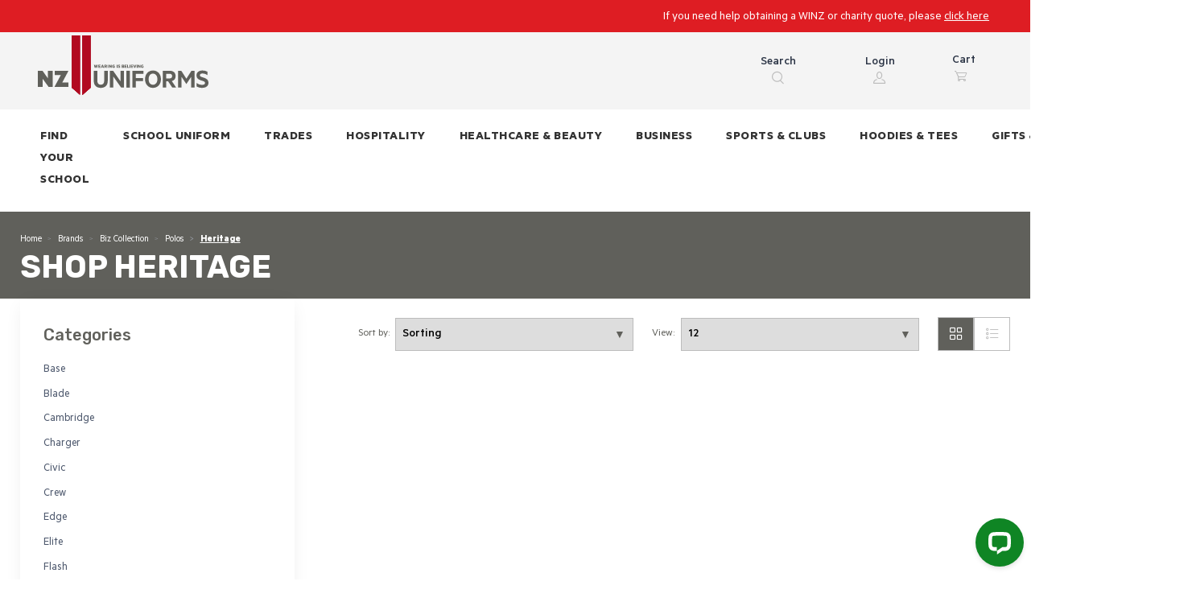

--- FILE ---
content_type: text/html; charset=utf-8
request_url: https://www.nzuniforms.com/catalog/heritage-2102969.htmx
body_size: 23497
content:
<!DOCTYPE html>
<html dir="ltr" lang="en">
<!--<![endif]-->
    <!-- user added scripts -->
    <!-- user added scripts -->

<head>
    <meta charset="UTF-8" />
    <meta name="viewport" content="width=device-width, initial-scale=1, shrink-to-fit=no">
    <meta name="apple-mobile-web-app-capable" content="yes" />
    <meta name="SKYPE_TOOLBAR" content="SKYPE_TOOLBAR_PARSER_COMPATIBLE" />
    <link rel="shortcut icon" type="image/x-icon" href="/favicon.ico" />
    






<!--title tag-->
<title>
Heritage
 | NZ Uniforms
</title>


<!--canonical links-->


    <link href="https://www.nzuniforms.com/catalog/heritage-2102969.htmx" rel="canonical" />

<!--rel links for paginated content // category pages-->


    <!-- CSS Variables, will override other styles and allow you to create a distinct color scheme without creating a new css file in viewscustom -->
    
        <link rel="preconnect" href="https://fonts.gstatic.com/" crossorigin>
        <link rel="stylesheet" href="https://fonts.googleapis.com/css2?family=Rubik:wght@300;400;500;700&display=swap" type="text/css" media="all">




<style>
    :root {
        --main-font-family: var(--bs-font-sans-serif);
        --secondary-font-family: var(--bs-font-sans-serif);
        --tertiary-font-family: var(--bs-font-sans-serif);




        /* Simplified colors */
                                                



       /* Button colors */
                                        
                                        
                                        
                                        
                                        
                                        
                                        
                                        
    }
</style>



    <script src="/Content/RS5/js/jquery-dist.js?v=8.0800"></script>
    <link href='/Content/RS5/Custom/nzu/css/consolidated_head_8.0800.css' rel='stylesheet' />
<script src='/Content/RS5/Custom/nzu/js/consolidated_head_8.0800.js' ></script>


        <script src='https://api.addressfinder.io/assets/v3/widget.js'></script>
            <!-- Global site tag (gtag.js) - Google Analytics -->
        <script async src="https://www.googletagmanager.com/gtag/js?id=UA-22698262-1"></script>
        <script>
            window.dataLayer = window.dataLayer || [];
            function gtag() { dataLayer.push(arguments); }
            gtag('js', new Date());

            gtag('config', 'UA-22698262-1');
        </script>
            <!-- Google Tag Manager -->
        <script>
    (function (w, d, s, l, i) {
            w[l] = w[l] || []; w[l].push({
                'gtm.start':
                    new Date().getTime(), event: 'gtm.js'
            }); var f = d.getElementsByTagName(s)[0],
                j = d.createElement(s), dl = l != 'dataLayer' ? '&l=' + l : ''; j.async = true; j.src =
                    'https://www.googletagmanager.com/gtm.js?id=' + i + dl; f.parentNode.insertBefore(j, f);
            })(window, document, 'script', 'dataLayer', 'GTM-WPN7JH');</script>
        <!-- End Google Tag Manager -->

    <script>
        var attachmentType = 'jpg';
        function imgError(image) {

            if(!image.hasAttribute("data-imgerror"))
                image.setAttribute('data-imgerror',1);

            var _lImgErrorCount = parseInt(image.getAttribute('data-imgerror'));

            //Set orignal source for debug
            if(_lImgErrorCount == 1 && !image.hasAttribute("data-imgsrc"))
                image.setAttribute("data-imgsrc", image.src);

            if(_lImgErrorCount <= 2){
                image.setAttribute('data-imgerror', (_lImgErrorCount + 1))

                //[CHANGELOG]20220922 RL: If the default could not find a jpg then try png. Else if cannot find png then try jpg. Previously it is only the former
                if (image.src.toString().includes(".jpg")) {
                    _sNewPath = image.src.toString().replace(".jpg", ".png");
                } else {
                    _sNewPath = image.src.toString().replace(".png", ".jpg");
                }


                //check if enclosed inside an anchor tag, if so, update the href
                if(image.parentNode.nodeName == "A" && image.parentNode.href.toString().indexOf("imagecache") > -1){
                    image.parentNode.href = _sNewPath;
                }
            }else{
                _sNewPath = '/userfiles/no-image.jpg';
                image.onerror = "";

                //check if enclosed inside an anchor tag, if so, update the href
                if(image.parentNode.nodeName == "A" && image.parentNode.href.toString().indexOf("imagecache") > -1){
                    image.parentNode.href = _sNewPath;
                }
                if (image.hasAttribute("data-zoom"))
                    image.setAttribute("data-zoom", _sNewPath);
            }
            image.src = _sNewPath;

            return true;
        }
    </script>



    



</head>
<body style="display:none" class="not-logged-in page-isellproductlist   follow-parent- follow-cat-heritage">
    <!--There is a bug that the first tns carousel's width is not correctly calcated, therefore, we need to add a dummy one here-->
    <div class="tns-carousel tns-controls-static tns-controls-outside">
        <div class="tns-carousel-inner" style="opacity:1" data-carousel-options='{"items": 2, "controls": true, "nav": false, "responsive": {"0":{"items":1},"500":{"items":1, "gutter": 18},"768":{"items":2, "gutter": 20}, "1100":{"items":4, "gutter": 30}}}'>
            <div class="tns-item tns-slide-active category-product-list"></div>
        </div>
    </div>

    
    <!-- Order pad modal markup -->

        <!-- Google Tag Manager (noscript) -->
        <noscript>
            <iframe src="https://www.googletagmanager.com/ns.html?id=GTM-WPN7JH"
                    height="0" width="0" style="display:none;visibility:hidden"></iframe>
        </noscript>
        <!-- End Google Tag Manager (noscript) -->
    <div id="main-wrapper" class="main-wrapper">
        <!--header -->


<script src="https://cdnjs.cloudflare.com/ajax/libs/fabric.js/4.4.0/fabric.min.js"></script>

<header class="navbar-sticky bg-white">
    <div class="topbar topbar-dark bg-red d-flex align-items-center" style="min-height: 40px;    padding-top: 12px">
        <div class="container-fluid d-flex align-items-center" style="height: 100%;">
            <div class="topbar-text text-nowrap" style="width:100%">
                <marquee style="font-size: 16px; width: 100%; margin: 0; line-height: normal;" behavior="scroll" direction="left" scrollamount="6"> 
                    <p><span style="color:#ffffff;">If you need help obtaining a WINZ or charity quote, please <a href="https://www.nzuniforms.com/pages/WINZ_Charity_Quotes.htmx">click here</a></span></p>
 
                </marquee>
            </div>
                        <div class="d-none d-md-block">
                            <div class="topbar-text"></div>
                        </div>

            <div class="ms-3 text-nowrap">   
                
            </div>
        </div>
    </div>

    <div class="topbar topbar-dark bg-light-grey">
        <div class="container-fluid m-1">
            <div class="topbar-text dropdown d-md-none">
                
            </div>
            
            <div class="topbar-text text-nowrap d-none d-md-inline">
                <a class="navbar-brand d-none d-sm-block me-4 order-lg-1" href="/"><img src="/userfiles/logo.svg" width="240px" alt=""></a><a class="navbar-brand d-sm-none me-2 order-lg-1" href="/" style="min-width: 170px;"><img src="/userfiles/logo.svg" style="max-width:170px" alt=""></a>
            </div>

            <div class="ms-3 text-nowrap navbar navbar-expand-lg navbar-dark second-top-menu">
                <div class="d-none" id="websitesearch">
                    <form id="frmSearch2" class="site-search" method="get" action="/default.aspx">
                        <div class="search-box" id="searchBox">
                            <div class="pt-2 pb-2 border-0 rounded-0">
                                <div class="input-group">
                                    <input name="txtKeyWords" required="" class="form-control rounded-start" type="text" placeholder="Search">
                                    <input type="hidden" name="page" value="isellsearch">
                                    <a class="arrow" href="javascript:$('#frmSearch2').submit();"></a>
                                </div>
                            </div>
                        </div>
                    </form>
                </div>
                
                <div class="second-top-menu-item mx-3">
                    <div class="col-4">

                        <a class="mobile d-flex flex-column align-items-center text-decoration-none" href="#" data-bs-toggle="modal" id="ToggleSearch">
                            <div>Search</div>
                            <i class="ci-search mt-1"></i>
                        </a>
                    </div>
                </div>
                <div class="second-top-menu-item mx-3">

                        <div class="">

                            <a class=" mobile d-flex flex-column align-items-center text-decoration-none" href="#signin-modal" data-bs-toggle="modal">
                                <div>Login</div>
                                <i class="ci-user mt-1"></i>
                            </a>
                        </div>
                </div>



                <div class="second-top-menu-item navbar-tool mx-3">
                    <div>Cart</div>
                    <div class="dropdown">
                        <a class="dropdown-toggle" href="/default.aspx?page=isellorder&mode=cart">
                            <i class="ci-cart m-1"></i>
                            <span class="icount">

                            </span>
                        </a>
                        <div class="dropdown-menu dropdown-menu-dark dropdown-menu-end cartdropdown">
                            <div class="widget widget-cart px-3 pt-2 pb-3" style="width: 20rem;">
                                <div class="previewCartList" style="height: 15rem;" data-simplebar data-simplebar-auto-hide="false">

                                </div>
                                <div class="d-flex flex-wrap justify-content-between align-items-center py-3">
                                    <div class="fs-sm me-2 py-2"><span class="text-light opacity-60">Subtotal:</span><span class="text-light fs-base ms-1 CartSubtotal">$0.<small>00</small></span></div>
                                    
                                </div><span class="previewCartAction"><a class="btn btn-primary btn-sm d-block w-100" href="/checkout"><i class="ci-card me-2 fs-base align-middle"></i>Checkout</a></span>
                            </div>
                        </div>
                    </div>
                </div>
            </div>
        </div>
    </div>

    <div class="navbar navbar-expand-lg">
        <div class="container-fluid">
         
            <div class="navbar-toolbar d-flex align-items-center order-lg-3">
                <button class="navbar-toggler" type="button" data-bs-toggle="collapse" data-bs-target="#navbarCollapse"><span class="navbar-toggler-icon"></span></button>
            </div>
            <div class="collapse navbar-collapse me-auto align-items-end" id="navbarCollapse">
                <div class="row pt-3">


                    <div class="col-4">
                        <a class="topbar-link mobile compareLink" href="/default.aspx?page=isellCompare&compareproductlist=">
                            <span class="text-center d-block d-md-none">Compare</span>
                        </a>
                    </div>
                    
                    <div class="col-4">
                        <a class="topbar-link mobile" href="/checkout">
                            <span class="text-center d-block d-md-none">Checkout</span>
                        </a>
                    </div>
                </div>

                <!-- Search-->
                <form id="frmSearch" class="site-search" method="get" action="/default.aspx">
                    <div class="input-group d-md-none my-3">
                        <i class="ci-search position-absolute top-50 start-0 translate-middle-y text-muted fs-base ms-3"></i>
                        <input name="txtKeyWords" required="" class="form-control rounded-start" type="text" placeholder="Search for products">
                        <input type="hidden" name="page" value="isellsearch">
                        <div class="arrow"></div>
                    </div>
                </form>
                <!-- Primary menu-->
                <ul class="navbar-nav">
                            <li class="nav-item ">
                                <a class="nav-link" href="/pages/find-your-school-or-club.htmx">
                                    <span class="menu-text">Find Your School</span>
                                </a>
                            </li>
                            <!-- List-based dropdown menu for desktop and mobile -->
                                            <li class="nav-item dropdown ">
                                                <!-- FIX 1: Added data-bs-auto-close="outside" to Parent Level 1 -->
                                                <a class="nav-link dropdown-toggle" href="#" id="navbarDropdown_3103751" role="button" data-bs-toggle="dropdown" aria-expanded="false" data-bs-auto-close="outside">
                                                    <span class="menu-text">School Uniform</span>
                                                </a>
                                                <ul class="dropdown-menu dropdown-menu-light" aria-labelledby="navbarDropdown_3103751">
                                                            <li>
                                                                <a class="dropdown-item" href="/catalog/school-uniform-2103129.htmx">
                                                                    <span class="item-text">School Uniform Range</span>
                                                                </a>
                                                            </li>
                                                            <li class="dropdown">
                                                                <!-- FIX 2: Removed data-bs-toggle="dropdown", added class submenu-toggle -->
                                                                <a class="dropdown-item dropdown-toggle submenu-toggle" href="/catalog/footwear-2102645.htmx" id="submenu_3103751_1105655" role="button" aria-expanded="false">
                                                                    <span class="item-text">Footwear</span>
                                                                </a>
                                                                <ul class="dropdown-menu dropdown-menu-light" aria-labelledby="submenu_3103751_1105655">
                                                                        <li>
                                                                            <a class="dropdown-item dropdown-item-final" href="/catalog/footwear-2102645.htmx?filterCategory=2103569">
                                                                                <span class="item-text">Sandals</span>
                                                                            </a>
                                                                        </li>
                                                                        <li>
                                                                            <a class="dropdown-item dropdown-item-final" href="/catalog/footwear-2102645.htmx?filterCategory=2103570">
                                                                                <span class="item-text">Shoes</span>
                                                                            </a>
                                                                        </li>
                                                                </ul>
                                                            </li>
                                                            <li>
                                                                <a class="dropdown-item" href="/catalog/socks-1107448.htmx">
                                                                    <span class="item-text">Socks</span>
                                                                </a>
                                                            </li>
                                                            <li class="dropdown">
                                                                <!-- FIX 2: Removed data-bs-toggle="dropdown", added class submenu-toggle -->
                                                                <a class="dropdown-item dropdown-toggle submenu-toggle" href="" id="submenu_3103751_1105657" role="button" aria-expanded="false">
                                                                    <span class="item-text">Headwear</span>
                                                                </a>
                                                                <ul class="dropdown-menu dropdown-menu-light" aria-labelledby="submenu_3103751_1105657">
                                                                        <li>
                                                                            <a class="dropdown-item dropdown-item-final" href="/catalog/hair-accessories-1107454.htmx">
                                                                                <span class="item-text">Hair Accessories</span>
                                                                            </a>
                                                                        </li>
                                                                        <li>
                                                                            <a class="dropdown-item dropdown-item-final" href="/catalog/accessories-2104795.htmx?filterCategory=2105583">
                                                                                <span class="item-text">Bucket Hats</span>
                                                                            </a>
                                                                        </li>
                                                                        <li>
                                                                            <a class="dropdown-item dropdown-item-final" href="/catalog/accessories-2104795.htmx?filterCategory=2105581">
                                                                                <span class="item-text">Caps</span>
                                                                            </a>
                                                                        </li>
                                                                        <li>
                                                                            <a class="dropdown-item dropdown-item-final" href="/catalog/accessories-2104795.htmx?filterCategory=2105584">
                                                                                <span class="item-text">Wide Brim Hats</span>
                                                                            </a>
                                                                        </li>
                                                                        <li>
                                                                            <a class="dropdown-item dropdown-item-final" href="/catalog/accessories-2104795.htmx?filterCategory=2105582">
                                                                                <span class="item-text">Beanies</span>
                                                                            </a>
                                                                        </li>
                                                                </ul>
                                                            </li>
                                                            <li>
                                                                <a class="dropdown-item" href="/catalog/accessories-2104795.htmx">
                                                                    <span class="item-text">Accessories</span>
                                                                </a>
                                                            </li>
                                                            <li>
                                                                <a class="dropdown-item" href="/pages/school-uniform-management.htmx">
                                                                    <span class="item-text">What we can do for your school</span>
                                                                </a>
                                                            </li>
                                                            <li>
                                                                <a class="dropdown-item" href="/pages/Leavers-2025.htmx">
                                                                    <span class="item-text">Leavers</span>
                                                                </a>
                                                            </li>
                                                            <li>
                                                                <a class="dropdown-item" href="/pages/uniform-club.htmx">
                                                                    <span class="item-text">Uniform Club</span>
                                                                </a>
                                                            </li>
                                                            <li>
                                                                <a class="dropdown-item" href="/pages/WINZ_Charity_Quotes.htmx">
                                                                    <span class="item-text">WINZ/Charity Quotes</span>
                                                                </a>
                                                            </li>
                                                </ul>
                                            </li>
                            <!-- List-based dropdown menu for desktop and mobile -->
                                            <li class="nav-item dropdown ">
                                                <!-- FIX 1: Added data-bs-auto-close="outside" to Parent Level 1 -->
                                                <a class="nav-link dropdown-toggle" href="#" id="navbarDropdown_3101159" role="button" data-bs-toggle="dropdown" aria-expanded="false" data-bs-auto-close="outside">
                                                    <span class="menu-text">Trades</span>
                                                </a>
                                                <ul class="dropdown-menu dropdown-menu-light" aria-labelledby="navbarDropdown_3101159">
                                                            <li class="dropdown">
                                                                <!-- FIX 2: Removed data-bs-toggle="dropdown", added class submenu-toggle -->
                                                                <a class="dropdown-item dropdown-toggle submenu-toggle" href="/catalog/hi-viz-workwear-2104374.htmx" id="submenu_3101159_2104374" role="button" aria-expanded="false">
                                                                    <span class="item-text">Hi Viz Workwear</span>
                                                                </a>
                                                                <ul class="dropdown-menu dropdown-menu-light" aria-labelledby="submenu_3101159_2104374">
                                                                        <li>
                                                                            <a class="dropdown-item dropdown-item-final" href="/catalog/hiviz-polos-2104375.htmx">
                                                                                <span class="item-text">HiViz Polos</span>
                                                                            </a>
                                                                        </li>
                                                                        <li>
                                                                            <a class="dropdown-item dropdown-item-final" href="/catalog/hiviz-overalls-2104376.htmx">
                                                                                <span class="item-text">HiViz Overalls</span>
                                                                            </a>
                                                                        </li>
                                                                        <li>
                                                                            <a class="dropdown-item dropdown-item-final" href="/catalog/hiviz-tees-2104377.htmx">
                                                                                <span class="item-text">HiViz Tee&#39;s</span>
                                                                            </a>
                                                                        </li>
                                                                        <li>
                                                                            <a class="dropdown-item dropdown-item-final" href="/catalog/hiviz-hoodies-2104378.htmx">
                                                                                <span class="item-text">HiViz Hoodies</span>
                                                                            </a>
                                                                        </li>
                                                                        <li>
                                                                            <a class="dropdown-item dropdown-item-final" href="/catalog/hiviz-jackets-2104379.htmx">
                                                                                <span class="item-text">HiViz Jackets</span>
                                                                            </a>
                                                                        </li>
                                                                        <li>
                                                                            <a class="dropdown-item dropdown-item-final" href="/catalog/hiviz-fleece-2104380.htmx">
                                                                                <span class="item-text">HiViz Fleece</span>
                                                                            </a>
                                                                        </li>
                                                                        <li>
                                                                            <a class="dropdown-item dropdown-item-final" href="/catalog/hiviz-vests-2104381.htmx">
                                                                                <span class="item-text">HiViz Vests</span>
                                                                            </a>
                                                                        </li>
                                                                        <li>
                                                                            <a class="dropdown-item dropdown-item-final" href="/catalog/taped-pants-2104901.htmx">
                                                                                <span class="item-text">Taped Pants</span>
                                                                            </a>
                                                                        </li>
                                                                        <li>
                                                                            <a class="dropdown-item dropdown-item-final" href="/catalog/ttmc-w-2103423.htmx">
                                                                                <span class="item-text">TTMC-W</span>
                                                                            </a>
                                                                        </li>
                                                                </ul>
                                                            </li>
                                                            <li class="dropdown">
                                                                <!-- FIX 2: Removed data-bs-toggle="dropdown", added class submenu-toggle -->
                                                                <a class="dropdown-item dropdown-toggle submenu-toggle" href="/catalog/workwear-ranges-1106413.htmx" id="submenu_3101159_1106413" role="button" aria-expanded="false">
                                                                    <span class="item-text">Workwear Ranges</span>
                                                                </a>
                                                                <ul class="dropdown-menu dropdown-menu-light" aria-labelledby="submenu_3101159_1106413">
                                                                        <li>
                                                                            <a class="dropdown-item dropdown-item-final" href="/catalog/womens-workwear-1107089.htmx">
                                                                                <span class="item-text">Womens Workwear</span>
                                                                            </a>
                                                                        </li>
                                                                        <li>
                                                                            <a class="dropdown-item dropdown-item-final" href="/catalog/fire-armour-range-2104521.htmx">
                                                                                <span class="item-text">Fire Armour Range</span>
                                                                            </a>
                                                                        </li>
                                                                        <li>
                                                                            <a class="dropdown-item dropdown-item-final" href="/catalog/syzmik-street-worx-2105957.htmx">
                                                                                <span class="item-text">Syzmik Street Worx</span>
                                                                            </a>
                                                                        </li>
                                                                        <li>
                                                                            <a class="dropdown-item dropdown-item-final" href="/catalog/syzmik-special-2106216.htmx">
                                                                                <span class="item-text">Syzmik Special</span>
                                                                            </a>
                                                                        </li>
                                                                </ul>
                                                            </li>
                                                            <li class="dropdown">
                                                                <!-- FIX 2: Removed data-bs-toggle="dropdown", added class submenu-toggle -->
                                                                <a class="dropdown-item dropdown-toggle submenu-toggle" href="/catalog/hats-and-beanies-2104423.htmx" id="submenu_3101159_2104423" role="button" aria-expanded="false">
                                                                    <span class="item-text">Hats &amp; Beanies</span>
                                                                </a>
                                                                <ul class="dropdown-menu dropdown-menu-light" aria-labelledby="submenu_3101159_2104423">
                                                                        <li>
                                                                            <a class="dropdown-item dropdown-item-final" href="/catalog/beanies-2104424.htmx">
                                                                                <span class="item-text">Beanies</span>
                                                                            </a>
                                                                        </li>
                                                                        <li>
                                                                            <a class="dropdown-item dropdown-item-final" href="/catalog/hats-2104425.htmx">
                                                                                <span class="item-text">Hats</span>
                                                                            </a>
                                                                        </li>
                                                                </ul>
                                                            </li>
                                                            <li class="dropdown">
                                                                <!-- FIX 2: Removed data-bs-toggle="dropdown", added class submenu-toggle -->
                                                                <a class="dropdown-item dropdown-toggle submenu-toggle" href="/catalog/polo-shirts-2103425.htmx" id="submenu_3101159_2103425" role="button" aria-expanded="false">
                                                                    <span class="item-text">Polo Shirts</span>
                                                                </a>
                                                                <ul class="dropdown-menu dropdown-menu-light" aria-labelledby="submenu_3101159_2103425">
                                                                        <li>
                                                                            <a class="dropdown-item dropdown-item-final" href="/catalog/cotton-rich-polos-2104910.htmx">
                                                                                <span class="item-text">Cotton Rich Polos</span>
                                                                            </a>
                                                                        </li>
                                                                        <li>
                                                                            <a class="dropdown-item dropdown-item-final" href="/catalog/dri-wear-polos-2104911.htmx">
                                                                                <span class="item-text">Dri-Wear Polos</span>
                                                                            </a>
                                                                        </li>
                                                                        <li>
                                                                            <a class="dropdown-item dropdown-item-final" href="/catalog/hi-vis-2104909.htmx">
                                                                                <span class="item-text">Hi Vis</span>
                                                                            </a>
                                                                        </li>
                                                                </ul>
                                                            </li>
                                                            <li class="dropdown">
                                                                <!-- FIX 2: Removed data-bs-toggle="dropdown", added class submenu-toggle -->
                                                                <a class="dropdown-item dropdown-toggle submenu-toggle" href="/catalog/shirts-epaulettes-2103420.htmx" id="submenu_3101159_2103420" role="button" aria-expanded="false">
                                                                    <span class="item-text">Shirts / Epaulettes</span>
                                                                </a>
                                                                <ul class="dropdown-menu dropdown-menu-light" aria-labelledby="submenu_3101159_2103420">
                                                                        <li>
                                                                            <a class="dropdown-item dropdown-item-final" href="/catalog/100%25-cotton-2104456.htmx">
                                                                                <span class="item-text">100% Cotton</span>
                                                                            </a>
                                                                        </li>
                                                                        <li>
                                                                            <a class="dropdown-item dropdown-item-final" href="/catalog/epaulettes-2104455.htmx">
                                                                                <span class="item-text">Epaulettes</span>
                                                                            </a>
                                                                        </li>
                                                                </ul>
                                                            </li>
                                                            <li class="dropdown">
                                                                <!-- FIX 2: Removed data-bs-toggle="dropdown", added class submenu-toggle -->
                                                                <a class="dropdown-item dropdown-toggle submenu-toggle" href="/catalog/tees-singlets-2104383.htmx" id="submenu_3101159_2104383" role="button" aria-expanded="false">
                                                                    <span class="item-text">Tee&#39;s / Singlets</span>
                                                                </a>
                                                                <ul class="dropdown-menu dropdown-menu-light" aria-labelledby="submenu_3101159_2104383">
                                                                        <li>
                                                                            <a class="dropdown-item dropdown-item-final" href="/catalog/singlets-1106407.htmx">
                                                                                <span class="item-text">Singlets</span>
                                                                            </a>
                                                                        </li>
                                                                        <li>
                                                                            <a class="dropdown-item dropdown-item-final" href="/catalog/tees-1106406.htmx">
                                                                                <span class="item-text">Tees</span>
                                                                            </a>
                                                                        </li>
                                                                </ul>
                                                            </li>
                                                            <li class="dropdown">
                                                                <!-- FIX 2: Removed data-bs-toggle="dropdown", added class submenu-toggle -->
                                                                <a class="dropdown-item dropdown-toggle submenu-toggle" href="/catalog/outerwear-2103422.htmx" id="submenu_3101159_2103422" role="button" aria-expanded="false">
                                                                    <span class="item-text">Outerwear</span>
                                                                </a>
                                                                <ul class="dropdown-menu dropdown-menu-light" aria-labelledby="submenu_3101159_2103422">
                                                                        <li>
                                                                            <a class="dropdown-item dropdown-item-final" href="/catalog/hi-vis-2104903.htmx">
                                                                                <span class="item-text">Hi Vis</span>
                                                                            </a>
                                                                        </li>
                                                                        <li>
                                                                            <a class="dropdown-item dropdown-item-final" href="/catalog/jackets-2104905.htmx">
                                                                                <span class="item-text">Jackets</span>
                                                                            </a>
                                                                        </li>
                                                                        <li>
                                                                            <a class="dropdown-item dropdown-item-final" href="/catalog/softshells-2104904.htmx">
                                                                                <span class="item-text">Softshells</span>
                                                                            </a>
                                                                        </li>
                                                                        <li>
                                                                            <a class="dropdown-item dropdown-item-final" href="/catalog/vests-2103424.htmx">
                                                                                <span class="item-text">Vests</span>
                                                                            </a>
                                                                        </li>
                                                                        <li>
                                                                            <a class="dropdown-item dropdown-item-final" href="/catalog/fleece-1106414.htmx">
                                                                                <span class="item-text">Fleece</span>
                                                                            </a>
                                                                        </li>
                                                                        <li>
                                                                            <a class="dropdown-item dropdown-item-final" href="/catalog/hoodies-%7c-crews-1106415.htmx">
                                                                                <span class="item-text">Hoodies | Crews</span>
                                                                            </a>
                                                                        </li>
                                                                        <li>
                                                                            <a class="dropdown-item dropdown-item-final" href="/catalog/fleece-%7c-pullovers-2103421.htmx">
                                                                                <span class="item-text">Fleece | Pullovers</span>
                                                                            </a>
                                                                        </li>
                                                                </ul>
                                                            </li>
                                                            <li class="dropdown">
                                                                <!-- FIX 2: Removed data-bs-toggle="dropdown", added class submenu-toggle -->
                                                                <a class="dropdown-item dropdown-toggle submenu-toggle" href="/catalog/pants-shorts-2103418.htmx" id="submenu_3101159_2103418" role="button" aria-expanded="false">
                                                                    <span class="item-text">Pants / Shorts</span>
                                                                </a>
                                                                <ul class="dropdown-menu dropdown-menu-light" aria-labelledby="submenu_3101159_2103418">
                                                                        <li>
                                                                            <a class="dropdown-item dropdown-item-final" href="/catalog/pants-2104426.htmx">
                                                                                <span class="item-text">Pants</span>
                                                                            </a>
                                                                        </li>
                                                                        <li>
                                                                            <a class="dropdown-item dropdown-item-final" href="/catalog/shorts-2103419.htmx">
                                                                                <span class="item-text">Shorts</span>
                                                                            </a>
                                                                        </li>
                                                                        <li>
                                                                            <a class="dropdown-item dropdown-item-final" href="/catalog/overalls-2104382.htmx">
                                                                                <span class="item-text">Overalls</span>
                                                                            </a>
                                                                        </li>
                                                                </ul>
                                                            </li>
                                                            <li class="dropdown">
                                                                <!-- FIX 2: Removed data-bs-toggle="dropdown", added class submenu-toggle -->
                                                                <a class="dropdown-item dropdown-toggle submenu-toggle" href="/catalog/ppe-2105186.htmx" id="submenu_3101159_2105186" role="button" aria-expanded="false">
                                                                    <span class="item-text">PPE</span>
                                                                </a>
                                                                <ul class="dropdown-menu dropdown-menu-light" aria-labelledby="submenu_3101159_2105186">
                                                                        <li>
                                                                            <a class="dropdown-item dropdown-item-final" href="/catalog/eye-protection-2105190.htmx">
                                                                                <span class="item-text">Eye Protection</span>
                                                                            </a>
                                                                        </li>
                                                                        <li>
                                                                            <a class="dropdown-item dropdown-item-final" href="/catalog/masks-2105191.htmx">
                                                                                <span class="item-text">Masks</span>
                                                                            </a>
                                                                        </li>
                                                                </ul>
                                                            </li>
                                                </ul>
                                            </li>
                            <!-- List-based dropdown menu for desktop and mobile -->
                                            <li class="nav-item dropdown ">
                                                <!-- FIX 1: Added data-bs-auto-close="outside" to Parent Level 1 -->
                                                <a class="nav-link dropdown-toggle" href="#" id="navbarDropdown_3101650" role="button" data-bs-toggle="dropdown" aria-expanded="false" data-bs-auto-close="outside">
                                                    <span class="menu-text">Hospitality</span>
                                                </a>
                                                <ul class="dropdown-menu dropdown-menu-light" aria-labelledby="navbarDropdown_3101650">
                                                            <li class="dropdown">
                                                                <!-- FIX 2: Removed data-bs-toggle="dropdown", added class submenu-toggle -->
                                                                <a class="dropdown-item dropdown-toggle submenu-toggle" href="/catalog/chefwear-2104373.htmx" id="submenu_3101650_2104373" role="button" aria-expanded="false">
                                                                    <span class="item-text">Chefwear</span>
                                                                </a>
                                                                <ul class="dropdown-menu dropdown-menu-light" aria-labelledby="submenu_3101650_2104373">
                                                                        <li>
                                                                            <a class="dropdown-item dropdown-item-final" href="/catalog/jackets-2104894.htmx">
                                                                                <span class="item-text">Jackets</span>
                                                                            </a>
                                                                        </li>
                                                                        <li>
                                                                            <a class="dropdown-item dropdown-item-final" href="/catalog/pants-2104895.htmx">
                                                                                <span class="item-text">Pants</span>
                                                                            </a>
                                                                        </li>
                                                                        <li>
                                                                            <a class="dropdown-item dropdown-item-final" href="/catalog/caps-1106558.htmx">
                                                                                <span class="item-text">Caps</span>
                                                                            </a>
                                                                        </li>
                                                                </ul>
                                                            </li>
                                                            <li class="dropdown">
                                                                <!-- FIX 2: Removed data-bs-toggle="dropdown", added class submenu-toggle -->
                                                                <a class="dropdown-item dropdown-toggle submenu-toggle" href="/catalog/aprons-2104372.htmx" id="submenu_3101650_2104372" role="button" aria-expanded="false">
                                                                    <span class="item-text">Aprons</span>
                                                                </a>
                                                                <ul class="dropdown-menu dropdown-menu-light" aria-labelledby="submenu_3101650_2104372">
                                                                        <li>
                                                                            <a class="dropdown-item dropdown-item-final" href="/catalog/waist-aprons-2103282.htmx">
                                                                                <span class="item-text">Waist Aprons</span>
                                                                            </a>
                                                                        </li>
                                                                        <li>
                                                                            <a class="dropdown-item dropdown-item-final" href="/catalog/bib-aprons-2103281.htmx">
                                                                                <span class="item-text">Bib Aprons</span>
                                                                            </a>
                                                                        </li>
                                                                </ul>
                                                            </li>
                                                            <li class="dropdown">
                                                                <!-- FIX 2: Removed data-bs-toggle="dropdown", added class submenu-toggle -->
                                                                <a class="dropdown-item dropdown-toggle submenu-toggle" href="/catalog/tops-2105151.htmx" id="submenu_3101650_2105151" role="button" aria-expanded="false">
                                                                    <span class="item-text">Tops</span>
                                                                </a>
                                                                <ul class="dropdown-menu dropdown-menu-light" aria-labelledby="submenu_3101650_2105151">
                                                                        <li>
                                                                            <a class="dropdown-item dropdown-item-final" href="/catalog/tees-2102772.htmx">
                                                                                <span class="item-text">Tees</span>
                                                                            </a>
                                                                        </li>
                                                                        <li>
                                                                            <a class="dropdown-item dropdown-item-final" href="/catalog/polos-2102771.htmx">
                                                                                <span class="item-text">Polos</span>
                                                                            </a>
                                                                        </li>
                                                                        <li>
                                                                            <a class="dropdown-item dropdown-item-final" href="/catalog/shirts-2102774.htmx">
                                                                                <span class="item-text">Shirts</span>
                                                                            </a>
                                                                        </li>
                                                                </ul>
                                                            </li>
                                                            <li>
                                                                <a class="dropdown-item" href="/catalog/bottoms-2102784.htmx">
                                                                    <span class="item-text">Bottoms</span>
                                                                </a>
                                                            </li>
                                                </ul>
                                            </li>
                            <!-- List-based dropdown menu for desktop and mobile -->
                                            <li class="nav-item dropdown ">
                                                <!-- FIX 1: Added data-bs-auto-close="outside" to Parent Level 1 -->
                                                <a class="nav-link dropdown-toggle" href="#" id="navbarDropdown_3102299" role="button" data-bs-toggle="dropdown" aria-expanded="false" data-bs-auto-close="outside">
                                                    <span class="menu-text">Healthcare &amp; Beauty</span>
                                                </a>
                                                <ul class="dropdown-menu dropdown-menu-light" aria-labelledby="navbarDropdown_3102299">
                                                            <li class="dropdown">
                                                                <!-- FIX 2: Removed data-bs-toggle="dropdown", added class submenu-toggle -->
                                                                <a class="dropdown-item dropdown-toggle submenu-toggle" href="/catalog/scrubs-2103283.htmx" id="submenu_3102299_2103283" role="button" aria-expanded="false">
                                                                    <span class="item-text">Scrubs</span>
                                                                </a>
                                                                <ul class="dropdown-menu dropdown-menu-light" aria-labelledby="submenu_3102299_2103283">
                                                                        <li>
                                                                            <a class="dropdown-item dropdown-item-final" href="/catalog/biz-care-1106896.htmx">
                                                                                <span class="item-text">Biz Care</span>
                                                                            </a>
                                                                        </li>
                                                                        <li>
                                                                            <a class="dropdown-item dropdown-item-final" href="/catalog/barco-one-scrubs-1106936.htmx">
                                                                                <span class="item-text">Barco One Scrubs</span>
                                                                            </a>
                                                                        </li>
                                                                        <li>
                                                                            <a class="dropdown-item dropdown-item-final" href="/catalog/skechers-scrubs-1106895.htmx">
                                                                                <span class="item-text">Skechers Scrubs</span>
                                                                            </a>
                                                                        </li>
                                                                        <li>
                                                                            <a class="dropdown-item dropdown-item-final" href="/catalog/greys-anatomy-scrubs-1106894.htmx">
                                                                                <span class="item-text">Grey&#39;s Anatomy Scrubs</span>
                                                                            </a>
                                                                        </li>
                                                                        <li>
                                                                            <a class="dropdown-item dropdown-item-final" href="/catalog/jbs-scrubs-1107090.htmx">
                                                                                <span class="item-text">JBS Scrubs</span>
                                                                            </a>
                                                                        </li>
                                                                        <li>
                                                                            <a class="dropdown-item dropdown-item-final" href="/catalog/lab-coats-2103284.htmx">
                                                                                <span class="item-text">Lab Coats</span>
                                                                            </a>
                                                                        </li>
                                                                        <li>
                                                                            <a class="dropdown-item dropdown-item-final" href="/catalog/accessories-1106897.htmx">
                                                                                <span class="item-text">Accessories</span>
                                                                            </a>
                                                                        </li>
                                                                        <li>
                                                                            <a class="dropdown-item dropdown-item-final" href="/catalog/footwear-2104908.htmx">
                                                                                <span class="item-text">Footwear</span>
                                                                            </a>
                                                                        </li>
                                                                </ul>
                                                            </li>
                                                            <li class="dropdown">
                                                                <!-- FIX 2: Removed data-bs-toggle="dropdown", added class submenu-toggle -->
                                                                <a class="dropdown-item dropdown-toggle submenu-toggle" href="/catalog/beauty-2103285.htmx" id="submenu_3102299_2103285" role="button" aria-expanded="false">
                                                                    <span class="item-text">Beauty</span>
                                                                </a>
                                                                <ul class="dropdown-menu dropdown-menu-light" aria-labelledby="submenu_3102299_2103285">
                                                                        <li>
                                                                            <a class="dropdown-item dropdown-item-final" href="/catalog/tunics-2105145.htmx">
                                                                                <span class="item-text">Tunics</span>
                                                                            </a>
                                                                        </li>
                                                                </ul>
                                                            </li>
                                                            <li class="dropdown">
                                                                <!-- FIX 2: Removed data-bs-toggle="dropdown", added class submenu-toggle -->
                                                                <a class="dropdown-item dropdown-toggle submenu-toggle" href="/catalog/tops-2104916.htmx" id="submenu_3102299_2104916" role="button" aria-expanded="false">
                                                                    <span class="item-text">Tops</span>
                                                                </a>
                                                                <ul class="dropdown-menu dropdown-menu-light" aria-labelledby="submenu_3102299_2104916">
                                                                        <li>
                                                                            <a class="dropdown-item dropdown-item-final" href="/catalog/blouses-%7c-tunics-2105139.htmx">
                                                                                <span class="item-text">Blouses | Tunics</span>
                                                                            </a>
                                                                        </li>
                                                                        <li>
                                                                            <a class="dropdown-item dropdown-item-final" href="/catalog/polos-2105140.htmx">
                                                                                <span class="item-text">Polo&#39;s</span>
                                                                            </a>
                                                                        </li>
                                                                        <li>
                                                                            <a class="dropdown-item dropdown-item-final" href="/catalog/shirts-2105141.htmx">
                                                                                <span class="item-text">Shirts</span>
                                                                            </a>
                                                                        </li>
                                                                </ul>
                                                            </li>
                                                            <li class="dropdown">
                                                                <!-- FIX 2: Removed data-bs-toggle="dropdown", added class submenu-toggle -->
                                                                <a class="dropdown-item dropdown-toggle submenu-toggle" href="/catalog/bottoms-2104915.htmx" id="submenu_3102299_2104915" role="button" aria-expanded="false">
                                                                    <span class="item-text">Bottoms</span>
                                                                </a>
                                                                <ul class="dropdown-menu dropdown-menu-light" aria-labelledby="submenu_3102299_2104915">
                                                                        <li>
                                                                            <a class="dropdown-item dropdown-item-final" href="/catalog/pants-2105142.htmx">
                                                                                <span class="item-text">Pants</span>
                                                                            </a>
                                                                        </li>
                                                                        <li>
                                                                            <a class="dropdown-item dropdown-item-final" href="/catalog/shorts-2105143.htmx">
                                                                                <span class="item-text">Shorts</span>
                                                                            </a>
                                                                        </li>
                                                                        <li>
                                                                            <a class="dropdown-item dropdown-item-final" href="/catalog/skirts-2105144.htmx">
                                                                                <span class="item-text">Skirts</span>
                                                                            </a>
                                                                        </li>
                                                                </ul>
                                                            </li>
                                                            <li class="dropdown">
                                                                <!-- FIX 2: Removed data-bs-toggle="dropdown", added class submenu-toggle -->
                                                                <a class="dropdown-item dropdown-toggle submenu-toggle" href="/catalog/knitwear-outerwear-2105138.htmx" id="submenu_3102299_2105138" role="button" aria-expanded="false">
                                                                    <span class="item-text">Knitwear / Outerwear</span>
                                                                </a>
                                                                <ul class="dropdown-menu dropdown-menu-light" aria-labelledby="submenu_3102299_2105138">
                                                                        <li>
                                                                            <a class="dropdown-item dropdown-item-final" href="/catalog/pullover-jumper-2105149.htmx">
                                                                                <span class="item-text">Pullover / Jumper</span>
                                                                            </a>
                                                                        </li>
                                                                        <li>
                                                                            <a class="dropdown-item dropdown-item-final" href="/catalog/vest-2105148.htmx">
                                                                                <span class="item-text">Vest</span>
                                                                            </a>
                                                                        </li>
                                                                        <li>
                                                                            <a class="dropdown-item dropdown-item-final" href="/catalog/cardigans-2105147.htmx">
                                                                                <span class="item-text">Cardigans</span>
                                                                            </a>
                                                                        </li>
                                                                </ul>
                                                            </li>
                                                            <li class="dropdown">
                                                                <!-- FIX 2: Removed data-bs-toggle="dropdown", added class submenu-toggle -->
                                                                <a class="dropdown-item dropdown-toggle submenu-toggle" href="/catalog/masks-2105363.htmx" id="submenu_3102299_2105363" role="button" aria-expanded="false">
                                                                    <span class="item-text">Masks</span>
                                                                </a>
                                                                <ul class="dropdown-menu dropdown-menu-light" aria-labelledby="submenu_3102299_2105363">
                                                                        <li>
                                                                            <a class="dropdown-item dropdown-item-final" href="/catalog/sanitiser-2105728.htmx">
                                                                                <span class="item-text">Sanitiser</span>
                                                                            </a>
                                                                        </li>
                                                                </ul>
                                                            </li>
                                                </ul>
                                            </li>
                            <!-- List-based dropdown menu for desktop and mobile -->
                                            <li class="nav-item dropdown ">
                                                <!-- FIX 1: Added data-bs-auto-close="outside" to Parent Level 1 -->
                                                <a class="nav-link dropdown-toggle" href="#" id="navbarDropdown_3103792" role="button" data-bs-toggle="dropdown" aria-expanded="false" data-bs-auto-close="outside">
                                                    <span class="menu-text">Business</span>
                                                </a>
                                                <ul class="dropdown-menu dropdown-menu-light" aria-labelledby="navbarDropdown_3103792">
                                                            <li class="dropdown">
                                                                <!-- FIX 2: Removed data-bs-toggle="dropdown", added class submenu-toggle -->
                                                                <a class="dropdown-item dropdown-toggle submenu-toggle" href="/catalog/tops-1106776.htmx" id="submenu_3103792_1106776" role="button" aria-expanded="false">
                                                                    <span class="item-text">Tops</span>
                                                                </a>
                                                                <ul class="dropdown-menu dropdown-menu-light" aria-labelledby="submenu_3103792_1106776">
                                                                        <li>
                                                                            <a class="dropdown-item dropdown-item-final" href="/catalog/tees-2103799.htmx">
                                                                                <span class="item-text">Tees</span>
                                                                            </a>
                                                                        </li>
                                                                        <li>
                                                                            <a class="dropdown-item dropdown-item-final" href="/catalog/polos-2103122.htmx">
                                                                                <span class="item-text">Polos</span>
                                                                            </a>
                                                                        </li>
                                                                </ul>
                                                            </li>
                                                            <li class="dropdown">
                                                                <!-- FIX 2: Removed data-bs-toggle="dropdown", added class submenu-toggle -->
                                                                <a class="dropdown-item dropdown-toggle submenu-toggle" href="/catalog/shirts-2105421.htmx" id="submenu_3103792_2105421" role="button" aria-expanded="false">
                                                                    <span class="item-text">Shirts</span>
                                                                </a>
                                                                <ul class="dropdown-menu dropdown-menu-light" aria-labelledby="submenu_3103792_2105421">
                                                                        <li>
                                                                            <a class="dropdown-item dropdown-item-final" href="/catalog/short-sleeve-shirts-2105422.htmx">
                                                                                <span class="item-text">Short Sleeve Shirts</span>
                                                                            </a>
                                                                        </li>
                                                                        <li>
                                                                            <a class="dropdown-item dropdown-item-final" href="/catalog/short-sleeve-blouse-2105423.htmx">
                                                                                <span class="item-text">Short Sleeve Blouse</span>
                                                                            </a>
                                                                        </li>
                                                                        <li>
                                                                            <a class="dropdown-item dropdown-item-final" href="/catalog/long-sleeve-shirts-2105424.htmx">
                                                                                <span class="item-text">Long Sleeve Shirts</span>
                                                                            </a>
                                                                        </li>
                                                                        <li>
                                                                            <a class="dropdown-item dropdown-item-final" href="/catalog/long-sleeve-blouse-2105425.htmx">
                                                                                <span class="item-text">Long Sleeve Blouse</span>
                                                                            </a>
                                                                        </li>
                                                                </ul>
                                                            </li>
                                                            <li class="dropdown">
                                                                <!-- FIX 2: Removed data-bs-toggle="dropdown", added class submenu-toggle -->
                                                                <a class="dropdown-item dropdown-toggle submenu-toggle" href="/catalog/outerwear-2105306.htmx" id="submenu_3103792_2105306" role="button" aria-expanded="false">
                                                                    <span class="item-text">Outerwear</span>
                                                                </a>
                                                                <ul class="dropdown-menu dropdown-menu-light" aria-labelledby="submenu_3103792_2105306">
                                                                        <li>
                                                                            <a class="dropdown-item dropdown-item-final" href="/catalog/knitwear-2103120.htmx">
                                                                                <span class="item-text">Knitwear</span>
                                                                            </a>
                                                                        </li>
                                                                        <li>
                                                                            <a class="dropdown-item dropdown-item-final" href="/catalog/vests-2103127.htmx">
                                                                                <span class="item-text">Vests</span>
                                                                            </a>
                                                                        </li>
                                                                        <li>
                                                                            <a class="dropdown-item dropdown-item-final" href="/catalog/woolen-jackets-2104478.htmx">
                                                                                <span class="item-text">Woolen Jackets</span>
                                                                            </a>
                                                                        </li>
                                                                        <li>
                                                                            <a class="dropdown-item dropdown-item-final" href="/catalog/soft-shell-jackets-2104475.htmx">
                                                                                <span class="item-text">Soft Shell Jackets</span>
                                                                            </a>
                                                                        </li>
                                                                        <li>
                                                                            <a class="dropdown-item dropdown-item-final" href="/catalog/fleece-jackets-2105643.htmx">
                                                                                <span class="item-text">Fleece Jackets</span>
                                                                            </a>
                                                                        </li>
                                                                        <li>
                                                                            <a class="dropdown-item dropdown-item-final" href="/catalog/dry-and-warm-jackets-2104476.htmx">
                                                                                <span class="item-text">Dry &amp; Warm Jackets</span>
                                                                            </a>
                                                                        </li>
                                                                        <li>
                                                                            <a class="dropdown-item dropdown-item-final" href="/catalog/jackets-2103119.htmx">
                                                                                <span class="item-text">Jackets</span>
                                                                            </a>
                                                                        </li>
                                                                        <li>
                                                                            <a class="dropdown-item dropdown-item-final" href="/catalog/overcoats-2104477.htmx">
                                                                                <span class="item-text">Overcoats</span>
                                                                            </a>
                                                                        </li>
                                                                </ul>
                                                            </li>
                                                            <li class="dropdown">
                                                                <!-- FIX 2: Removed data-bs-toggle="dropdown", added class submenu-toggle -->
                                                                <a class="dropdown-item dropdown-toggle submenu-toggle" href="/catalog/bottoms-2105307.htmx" id="submenu_3103792_2105307" role="button" aria-expanded="false">
                                                                    <span class="item-text">Bottoms</span>
                                                                </a>
                                                                <ul class="dropdown-menu dropdown-menu-light" aria-labelledby="submenu_3103792_2105307">
                                                                        <li>
                                                                            <a class="dropdown-item dropdown-item-final" href="/catalog/dresses-2105308.htmx">
                                                                                <span class="item-text">Dresses</span>
                                                                            </a>
                                                                        </li>
                                                                        <li>
                                                                            <a class="dropdown-item dropdown-item-final" href="/catalog/pants-2105309.htmx">
                                                                                <span class="item-text">Pants</span>
                                                                            </a>
                                                                        </li>
                                                                        <li>
                                                                            <a class="dropdown-item dropdown-item-final" href="/catalog/skirts-2105310.htmx">
                                                                                <span class="item-text">Skirts</span>
                                                                            </a>
                                                                        </li>
                                                                        <li>
                                                                            <a class="dropdown-item dropdown-item-final" href="/catalog/shorts-2105311.htmx">
                                                                                <span class="item-text">Shorts</span>
                                                                            </a>
                                                                        </li>
                                                                </ul>
                                                            </li>
                                                </ul>
                                            </li>
                            <!-- List-based dropdown menu for desktop and mobile -->
                                            <li class="nav-item dropdown ">
                                                <!-- FIX 1: Added data-bs-auto-close="outside" to Parent Level 1 -->
                                                <a class="nav-link dropdown-toggle" href="#" id="navbarDropdown_3103781" role="button" data-bs-toggle="dropdown" aria-expanded="false" data-bs-auto-close="outside">
                                                    <span class="menu-text">Sports &amp; Clubs</span>
                                                </a>
                                                <ul class="dropdown-menu dropdown-menu-light" aria-labelledby="navbarDropdown_3103781">
                                                            <li>
                                                                <a class="dropdown-item" href="/catalog/on-field-2105152.htmx">
                                                                    <span class="item-text">On Field</span>
                                                                </a>
                                                            </li>
                                                            <li>
                                                                <a class="dropdown-item" href="/catalog/off-field-2105153.htmx">
                                                                    <span class="item-text">Off Field</span>
                                                                </a>
                                                            </li>
                                                            <li>
                                                                <a class="dropdown-item" href="/catalog/post-match-2105132.htmx">
                                                                    <span class="item-text">Post-Match</span>
                                                                </a>
                                                            </li>
                                                            <li class="dropdown">
                                                                <!-- FIX 2: Removed data-bs-toggle="dropdown", added class submenu-toggle -->
                                                                <a class="dropdown-item dropdown-toggle submenu-toggle" href="/catalog/Equipment-2100931.htmx" id="submenu_3103781_3101395" role="button" aria-expanded="false">
                                                                    <span class="item-text">Equipment</span>
                                                                </a>
                                                                <ul class="dropdown-menu dropdown-menu-light" aria-labelledby="submenu_3103781_3101395">
                                                                        <li>
                                                                            <a class="dropdown-item dropdown-item-final" href="/catalog/sports-2101241.htmx">
                                                                                <span class="item-text">Training Equipment</span>
                                                                            </a>
                                                                        </li>
                                                                        <li>
                                                                            <a class="dropdown-item dropdown-item-final" href="/catalog/coaching-equipment-2104977.htmx">
                                                                                <span class="item-text">Coaching Equipment</span>
                                                                            </a>
                                                                        </li>
                                                                        <li>
                                                                            <a class="dropdown-item dropdown-item-final" href="/catalog/first-aid-kits-2104974.htmx">
                                                                                <span class="item-text">First Aid Kits</span>
                                                                            </a>
                                                                        </li>
                                                                </ul>
                                                            </li>
                                                            <li class="dropdown">
                                                                <!-- FIX 2: Removed data-bs-toggle="dropdown", added class submenu-toggle -->
                                                                <a class="dropdown-item dropdown-toggle submenu-toggle" href="#" id="submenu_3103781_1105643" role="button" aria-expanded="false">
                                                                    <span class="item-text">Sport Services</span>
                                                                </a>
                                                                <ul class="dropdown-menu dropdown-menu-light" aria-labelledby="submenu_3103781_1105643">
                                                                        <li>
                                                                            <a class="dropdown-item dropdown-item-final" href="https://codesport.co.nz/catalog/new-release-1104229.htmx#/">
                                                                                <span class="item-text">Code Kit Builder</span>
                                                                            </a>
                                                                        </li>
                                                                        <li>
                                                                            <a class="dropdown-item dropdown-item-final" href="/pages/custom.htmx">
                                                                                <span class="item-text">Custom</span>
                                                                            </a>
                                                                        </li>
                                                                </ul>
                                                            </li>
                                                </ul>
                                            </li>
                            <!-- List-based dropdown menu for desktop and mobile -->
                                            <li class="nav-item dropdown ">
                                                <!-- FIX 1: Added data-bs-auto-close="outside" to Parent Level 1 -->
                                                <a class="nav-link dropdown-toggle" href="#" id="navbarDropdown_1106966" role="button" data-bs-toggle="dropdown" aria-expanded="false" data-bs-auto-close="outside">
                                                    <span class="menu-text">Hoodies &amp; Tees</span>
                                                </a>
                                                <ul class="dropdown-menu dropdown-menu-light" aria-labelledby="navbarDropdown_1106966">
                                                            <li class="dropdown">
                                                                <!-- FIX 2: Removed data-bs-toggle="dropdown", added class submenu-toggle -->
                                                                <a class="dropdown-item dropdown-toggle submenu-toggle" href="/catalog/hoodies-1107492.htmx" id="submenu_1106966_1107492" role="button" aria-expanded="false">
                                                                    <span class="item-text">Hoodies</span>
                                                                </a>
                                                                <ul class="dropdown-menu dropdown-menu-light" aria-labelledby="submenu_1106966_1107492">
                                                                        <li>
                                                                            <a class="dropdown-item dropdown-item-final" href="/catalog/cloke-1107498.htmx">
                                                                                <span class="item-text">Cloke</span>
                                                                            </a>
                                                                        </li>
                                                                        <li>
                                                                            <a class="dropdown-item dropdown-item-final" href="/catalog/gildan-1107496.htmx">
                                                                                <span class="item-text">Gildan</span>
                                                                            </a>
                                                                        </li>
                                                                        <li>
                                                                            <a class="dropdown-item dropdown-item-final" href="/catalog/goodmates-1107495.htmx">
                                                                                <span class="item-text">GOODMATES</span>
                                                                            </a>
                                                                        </li>
                                                                        <li>
                                                                            <a class="dropdown-item dropdown-item-final" href="/catalog/jbs-1107501.htmx">
                                                                                <span class="item-text">JBS</span>
                                                                            </a>
                                                                        </li>
                                                                        <li>
                                                                            <a class="dropdown-item dropdown-item-final" href="/catalog/smpli-1107500.htmx">
                                                                                <span class="item-text">smpli</span>
                                                                            </a>
                                                                        </li>
                                                                        <li>
                                                                            <a class="dropdown-item dropdown-item-final" href="/catalog/urban-collab-1107497.htmx">
                                                                                <span class="item-text">Urban Collab</span>
                                                                            </a>
                                                                        </li>
                                                                        <li>
                                                                            <a class="dropdown-item dropdown-item-final" href="/catalog/as-colour-1107494.htmx">
                                                                                <span class="item-text">AS Colour</span>
                                                                            </a>
                                                                        </li>
                                                                </ul>
                                                            </li>
                                                            <li class="dropdown">
                                                                <!-- FIX 2: Removed data-bs-toggle="dropdown", added class submenu-toggle -->
                                                                <a class="dropdown-item dropdown-toggle submenu-toggle" href="/catalog/tees-1107493.htmx" id="submenu_1106966_1107493" role="button" aria-expanded="false">
                                                                    <span class="item-text">Tees</span>
                                                                </a>
                                                                <ul class="dropdown-menu dropdown-menu-light" aria-labelledby="submenu_1106966_1107493">
                                                                        <li>
                                                                            <a class="dropdown-item dropdown-item-final" href="/catalog/as-colour-1107504.htmx">
                                                                                <span class="item-text">AS Colour</span>
                                                                            </a>
                                                                        </li>
                                                                        <li>
                                                                            <a class="dropdown-item dropdown-item-final" href="/catalog/biz-collection-1107510.htmx">
                                                                                <span class="item-text">BiZ Collection</span>
                                                                            </a>
                                                                        </li>
                                                                        <li>
                                                                            <a class="dropdown-item dropdown-item-final" href="/catalog/dri-gear-1107509.htmx">
                                                                                <span class="item-text">Dri-Gear</span>
                                                                            </a>
                                                                        </li>
                                                                        <li>
                                                                            <a class="dropdown-item dropdown-item-final" href="/catalog/gildan-1107507.htmx">
                                                                                <span class="item-text">Gildan</span>
                                                                            </a>
                                                                        </li>
                                                                        <li>
                                                                            <a class="dropdown-item dropdown-item-final" href="/catalog/goodmates-1107505.htmx">
                                                                                <span class="item-text">GOODMATES</span>
                                                                            </a>
                                                                        </li>
                                                                        <li>
                                                                            <a class="dropdown-item dropdown-item-final" href="/catalog/urban-collab-1107508.htmx">
                                                                                <span class="item-text">Urban Collab</span>
                                                                            </a>
                                                                        </li>
                                                                        <li>
                                                                            <a class="dropdown-item dropdown-item-final" href="/catalog/cloke-1107503.htmx">
                                                                                <span class="item-text">Cloke</span>
                                                                            </a>
                                                                        </li>
                                                                        <li>
                                                                            <a class="dropdown-item dropdown-item-final" href="/catalog/jbs-1107502.htmx">
                                                                                <span class="item-text">JBS</span>
                                                                            </a>
                                                                        </li>
                                                                </ul>
                                                            </li>
                                                </ul>
                                            </li>
                            <!-- List-based dropdown menu for desktop and mobile -->
                                            <li class="nav-item dropdown ">
                                                <!-- FIX 1: Added data-bs-auto-close="outside" to Parent Level 1 -->
                                                <a class="nav-link dropdown-toggle" href="#" id="navbarDropdown_3101317" role="button" data-bs-toggle="dropdown" aria-expanded="false" data-bs-auto-close="outside">
                                                    <span class="menu-text">Gifts &amp; Promo</span>
                                                </a>
                                                <ul class="dropdown-menu dropdown-menu-light" aria-labelledby="navbarDropdown_3101317">
                                                            <li class="dropdown">
                                                                <!-- FIX 2: Removed data-bs-toggle="dropdown", added class submenu-toggle -->
                                                                <a class="dropdown-item dropdown-toggle submenu-toggle" href="/" id="submenu_3101317_1107082" role="button" aria-expanded="false">
                                                                    <span class="item-text">Promo</span>
                                                                </a>
                                                                <ul class="dropdown-menu dropdown-menu-light" aria-labelledby="submenu_3101317_1107082">
                                                                        <li>
                                                                            <a class="dropdown-item dropdown-item-final" href="/catalog/drinkware-1106655.htmx">
                                                                                <span class="item-text">Drinkware</span>
                                                                            </a>
                                                                        </li>
                                                                        <li>
                                                                            <a class="dropdown-item dropdown-item-final" href="/catalog/tote-bags-2104449.htmx">
                                                                                <span class="item-text">Tote Bags</span>
                                                                            </a>
                                                                        </li>
                                                                        <li>
                                                                            <a class="dropdown-item dropdown-item-final" href="/catalog/promo-%2f-gift-2104414.htmx?filterCategory=2104439,2104448">
                                                                                <span class="item-text">Stationery</span>
                                                                            </a>
                                                                        </li>
                                                                        <li>
                                                                            <a class="dropdown-item dropdown-item-final" href="/catalog/usb-drives-2104444.htmx">
                                                                                <span class="item-text">USB Drives</span>
                                                                            </a>
                                                                        </li>
                                                                </ul>
                                                            </li>
                                                            <li>
                                                                <a class="dropdown-item" href="/catalog/specials-2102461.htmx">
                                                                    <span class="item-text">Specials</span>
                                                                </a>
                                                            </li>
                                                            <li>
                                                                <a class="dropdown-item" href="/catalog/corporate-gifts-2104450.htmx">
                                                                    <span class="item-text">Corporate Gifts</span>
                                                                </a>
                                                            </li>
                                                </ul>
                                            </li>
                            <!-- List-based dropdown menu for desktop and mobile -->
                                            <li class="nav-item dropdown ">
                                                <!-- FIX 1: Added data-bs-auto-close="outside" to Parent Level 1 -->
                                                <a class="nav-link dropdown-toggle" href="#" id="navbarDropdown_3103822" role="button" data-bs-toggle="dropdown" aria-expanded="false" data-bs-auto-close="outside">
                                                    <span class="menu-text">Contact</span>
                                                </a>
                                                <ul class="dropdown-menu dropdown-menu-light" aria-labelledby="navbarDropdown_3103822">
                                                            <li>
                                                                <a class="dropdown-item" href="/pages/contact-us.htmx">
                                                                    <span class="item-text">Contact Us</span>
                                                                </a>
                                                            </li>
                                                            <li>
                                                                <a class="dropdown-item" href="/pages/store-locator.htmx">
                                                                    <span class="item-text">Store Locator</span>
                                                                </a>
                                                            </li>
                                                            <li>
                                                                <a class="dropdown-item" href="/pages/team-members.htmx">
                                                                    <span class="item-text">Team Members</span>
                                                                </a>
                                                            </li>
                                                </ul>
                                            </li>
                                </ul>
                            </div>
                        </div>
                    </div>
                    <!-- Search collapse-->


                    
                </header>
<script>
    $(() => {
        // FIX FOR MOBILE & NESTING:
        // 1. Prevent clicks on inner toggles from bubbling to Level 1 (which closes it)
        // 2. Manually toggle the Level 3 menu immediately (No double click needed)
        $(document).on('click', '.submenu-toggle', function (e) {
            e.preventDefault();
            e.stopPropagation(); // Critical: stops Level 1 from closing

            var $link = $(this);
            var $dropdown = $link.next('.dropdown-menu');
            var $parentMenu = $link.closest('.dropdown-menu'); // The parent Level 1 Menu

            // Check if this specific menu is currently open
            var isOpen = $dropdown.hasClass('show');

            // Close any OTHER open submenus inside this same parent
            $parentMenu.find('.dropdown-menu.show').removeClass('show');
            $parentMenu.find('.submenu-toggle[aria-expanded="true"]').attr('aria-expanded', 'false');

            // If it was closed, open it now
            if (!isOpen) {
                $dropdown.addClass('show');
                $link.attr('aria-expanded', 'true');
            }
        });

        // Prevent parent dropdowns from closing when clicking on third-level items
        $(document).on('click', '.dropdown-item-final', function (e) {
            // Allow the link to navigate, but stop propagation to keep menu open during transition if needed
            e.stopPropagation();
        });

        // Prevent closing dropdown menus when clicking anywhere inside the menu content
        $(document).on('click', '.dropdown-menu', function (e) {
            e.stopPropagation();
        });

        $('.stack-slider').each((i, slider) => {
            $(slider).attr('current', 0);
            var arrSlides = $(slider).find('.slide');
            var arrDots = $(slider).find('.dot');


            $(arrDots).click((e) => {
                const dot = e.currentTarget;
                if (!($(dot).hasClass('active'))) {
                    if ($(slider).hasClass('auto')) {
                        $(slider).attr('stopautoonce', 'true');
                    }
                    changeSlide(dot, arrDots, arrSlides, slider);
                }
            });

            if ($(slider).hasClass('auto')) {
                setInterval(function () {
                    if ($(slider).attr('stopautoonce') == 'true') {
                        $(slider).removeAttr('stopautoonce');
                    } else if ($(slider).attr('stopauto') != 'true') {
                        var next = parseInt($(slider).attr('current')) + 1;
                        if (next > arrSlides.length - 1) {
                            next = 0;
                        }
                        changeSlide(arrDots.filter((i, item) => $(item).attr('itemno') == next.toString())[0], arrDots, arrSlides, slider);
                    }
                }, 5000);
            }

            $(slider).mouseover(() => { $(slider).attr('stopauto', 'true') });
            $(slider).mouseleave(() => { $(slider).removeAttr('stopauto') });
        });

        var arrSizeGroup = [];
        $('.size-group').each((i, e) => {
            if (arrSizeGroup.indexOf($(e).attr('pid')) == -1) {
                arrSizeGroup.push($(e).attr('pid'));
            }
        });
        $(arrSizeGroup).each((i, e) => {
            equalHeight('.size-group[pid=' + e + ']');
        });

        $('.mega-dropdown-toggle').click((e) => {
            const target = $($(e.currentTarget).closest('.nav-item').find('.mega-dropdown')[0]);
            $('.mega-dropdown.active').removeClass('active');
            if (target.hasClass('active')) {
                target.removeClass('active');
            } else {
                target.addClass('active');
            }
        });

        $('.mega-dropdown .close img').click((e) => {
            $(e.currentTarget).closest('.mega-dropdown').removeClass('active');
        });
    });
    $("#ToggleSearch").click(() => {
        $("#websitesearch").toggleClass("d-none")
    });
</script>


        <!--main-->
        <main id="main" class="main">

            <div class="main-inner">
                <!--error msgs-->
                
                


    <div class="cat-page-title-overlap bg-dark pt-4 pb-0" style="margin-bottom:0">
        



<div class="container d-lg-flex justify-content-between py-2 py-lg-3">
    <div class="order-lg-2 mb-3 mb-lg-0 pt-lg-2">
        <nav aria-label="breadcrumb">
            <ol class="breadcrumb breadcrumb-light flex-lg-nowrap justify-content-center justify-content-lg-start">
                <li class="breadcrumb-item"><a class="text-nowrap text-small" href="/">Home</a></li>
                        <li class="breadcrumb-item text-nowrap ">
                                <a class="text-small" href="/catalog/brands-2102350.htmx" title="Brands">
                                    Brands
                                </a>
                        </li>
                        <li class="breadcrumb-item text-nowrap ">
                                <a class="text-small" href="/catalog/biz-collection-2102352.htmx" title="Biz Collection">
                                    Biz Collection
                                </a>
                        </li>
                        <li class="breadcrumb-item text-nowrap ">
                                <a class="text-small" href="/catalog/polos-2102393.htmx" title="Polos">
                                    Polos
                                </a>
                        </li>
                        <li class="breadcrumb-item text-nowrap active">
                                    <span class="text-small">Heritage</span>
                        </li>

            </ol>
        </nav>
        <div class="order-lg-1 pe-lg-4 text-center text-lg-start">
            
            <h2 class="h1 text-light mb-0 bread-crumb-title">SHOP Heritage</h2>
        </div>
    </div>

</div>



    </div>
    <div class="container pb-5 mb-2 mb-md-4">
        <div class="row">
            <!-- Sidebar-->
                <aside class="col-lg-4">
                    <!-- Sidebar-->
                    <div class="offcanvas offcanvas-collapse bg-white w-100 shadow-lg py-1" id="shop-sidebar" style="max-width: 22rem;">
                        <div class="offcanvas-header align-items-center shadow-sm">
                            <h2 class="h5 mb-0">Filters</h2>
                            <button class="btn-close ms-auto" type="button" data-bs-dismiss="offcanvas" aria-label="Close"></button>
                        </div>
                        <div class="offcanvas-body py-grid-gutter px-lg-grid-gutter">
                            <!-- Categories-->

                            <div class="widget widget-categories mb-4 pb-4 border-bottom">
                                <h3 class="widget-title">Categories</h3>
                                <div id="shop-categories" class="accordion">

                                    <!-- Category with search bar and scrollbar (more items) -->
                                        <div class="accordion-item">
                                            <h3 class="accordion-header">
                                                <a href="/catalog/base-2102960.htmx" class="accordion-button nochild collapsed" >
                                                    Base
                                                </a>
                                            </h3>
                                        </div>
                                        <div class="accordion-item">
                                            <h3 class="accordion-header">
                                                <a href="/catalog/blade-2102961.htmx" class="accordion-button nochild collapsed" >
                                                    Blade
                                                </a>
                                            </h3>
                                        </div>
                                        <div class="accordion-item">
                                            <h3 class="accordion-header">
                                                <a href="/catalog/cambridge-2102962.htmx" class="accordion-button nochild collapsed" >
                                                    Cambridge
                                                </a>
                                            </h3>
                                        </div>
                                        <div class="accordion-item">
                                            <h3 class="accordion-header">
                                                <a href="/catalog/charger-2102963.htmx" class="accordion-button nochild collapsed" >
                                                    Charger
                                                </a>
                                            </h3>
                                        </div>
                                        <div class="accordion-item">
                                            <h3 class="accordion-header">
                                                <a href="/catalog/civic-2102964.htmx" class="accordion-button nochild collapsed" >
                                                    Civic
                                                </a>
                                            </h3>
                                        </div>
                                        <div class="accordion-item">
                                            <h3 class="accordion-header">
                                                <a href="/catalog/crew-2103088.htmx" class="accordion-button nochild collapsed" >
                                                    Crew
                                                </a>
                                            </h3>
                                        </div>
                                        <div class="accordion-item">
                                            <h3 class="accordion-header">
                                                <a href="/catalog/edge-2102965.htmx" class="accordion-button nochild collapsed" >
                                                    Edge
                                                </a>
                                            </h3>
                                        </div>
                                        <div class="accordion-item">
                                            <h3 class="accordion-header">
                                                <a href="/catalog/elite-2102966.htmx" class="accordion-button nochild collapsed" >
                                                    Elite
                                                </a>
                                            </h3>
                                        </div>
                                        <div class="accordion-item">
                                            <h3 class="accordion-header">
                                                <a href="/catalog/flash-2102967.htmx" class="accordion-button nochild collapsed" >
                                                    Flash
                                                </a>
                                            </h3>
                                        </div>
                                        <div class="accordion-item">
                                            <h3 class="accordion-header">
                                                <a href="/catalog/force-2103078.htmx" class="accordion-button nochild collapsed" >
                                                    Force
                                                </a>
                                            </h3>
                                        </div>
                                        <div class="accordion-item">
                                            <h3 class="accordion-header">
                                                <a href="/catalog/fusion-2102968.htmx" class="accordion-button nochild collapsed" >
                                                    Fusion
                                                </a>
                                            </h3>
                                        </div>
                                        <div class="accordion-item">
                                            <h3 class="accordion-header">
                                                <a href="/catalog/genesis-2102992.htmx" class="accordion-button nochild collapsed" >
                                                    Genesis
                                                </a>
                                            </h3>
                                        </div>
                                        <div class="accordion-item">
                                            <h3 class="accordion-header">
                                                <a href="/catalog/heritage-2102969.htmx" class="accordion-button nochild " >
                                                    Heritage
                                                </a>
                                            </h3>
                                        </div>
                                        <div class="accordion-item">
                                            <h3 class="accordion-header">
                                                <a href="/catalog/hero-2102993.htmx" class="accordion-button nochild collapsed" >
                                                    Hero
                                                </a>
                                            </h3>
                                        </div>
                                        <div class="accordion-item">
                                            <h3 class="accordion-header">
                                                <a href="/catalog/ice-2102970.htmx" class="accordion-button nochild collapsed" >
                                                    Ice
                                                </a>
                                            </h3>
                                        </div>
                                        <div class="accordion-item">
                                            <h3 class="accordion-header">
                                                <a href="/catalog/icon-2102971.htmx" class="accordion-button nochild collapsed" >
                                                    Icon
                                                </a>
                                            </h3>
                                        </div>
                                        <div class="accordion-item">
                                            <h3 class="accordion-header">
                                                <a href="/catalog/jet-2102972.htmx" class="accordion-button nochild collapsed" >
                                                    Jet
                                                </a>
                                            </h3>
                                        </div>
                                        <div class="accordion-item">
                                            <h3 class="accordion-header">
                                                <a href="/catalog/laguna-2102973.htmx" class="accordion-button nochild collapsed" >
                                                    Laguna
                                                </a>
                                            </h3>
                                        </div>
                                        <div class="accordion-item">
                                            <h3 class="accordion-header">
                                                <a href="/catalog/miami-2102974.htmx" class="accordion-button nochild collapsed" >
                                                    Miami
                                                </a>
                                            </h3>
                                        </div>
                                        <div class="accordion-item">
                                            <h3 class="accordion-header">
                                                <a href="/catalog/micro-waffle-2102975.htmx" class="accordion-button nochild collapsed" >
                                                    Micro Waffle
                                                </a>
                                            </h3>
                                        </div>
                                        <div class="accordion-item">
                                            <h3 class="accordion-header">
                                                <a href="/catalog/nautilus-2102976.htmx" class="accordion-button nochild collapsed" >
                                                    Nautilus
                                                </a>
                                            </h3>
                                        </div>
                                        <div class="accordion-item">
                                            <h3 class="accordion-header">
                                                <a href="/catalog/neon-2102977.htmx" class="accordion-button nochild collapsed" >
                                                    Neon
                                                </a>
                                            </h3>
                                        </div>
                                        <div class="accordion-item">
                                            <h3 class="accordion-header">
                                                <a href="/catalog/nitro-2102979.htmx" class="accordion-button nochild collapsed" >
                                                    Nitro
                                                </a>
                                            </h3>
                                        </div>
                                        <div class="accordion-item">
                                            <h3 class="accordion-header">
                                                <a href="/catalog/noosa-2102980.htmx" class="accordion-button nochild collapsed" >
                                                    Noosa
                                                </a>
                                            </h3>
                                        </div>
                                        <div class="accordion-item">
                                            <h3 class="accordion-header">
                                                <a href="/catalog/oceana-2102981.htmx" class="accordion-button nochild collapsed" >
                                                    Oceana
                                                </a>
                                            </h3>
                                        </div>
                                        <div class="accordion-item">
                                            <h3 class="accordion-header">
                                                <a href="/catalog/pocket-2102995.htmx" class="accordion-button nochild collapsed" >
                                                    Pocket
                                                </a>
                                            </h3>
                                        </div>
                                        <div class="accordion-item">
                                            <h3 class="accordion-header">
                                                <a href="/catalog/razor-2102982.htmx" class="accordion-button nochild collapsed" >
                                                    Razor
                                                </a>
                                            </h3>
                                        </div>
                                        <div class="accordion-item">
                                            <h3 class="accordion-header">
                                                <a href="/catalog/resort-2102983.htmx" class="accordion-button nochild collapsed" >
                                                    Resort
                                                </a>
                                            </h3>
                                        </div>
                                        <div class="accordion-item">
                                            <h3 class="accordion-header">
                                                <a href="/catalog/shadow-2102984.htmx" class="accordion-button nochild collapsed" >
                                                    Shadow
                                                </a>
                                            </h3>
                                        </div>
                                        <div class="accordion-item">
                                            <h3 class="accordion-header">
                                                <a href="/catalog/sleeveless-2102985.htmx" class="accordion-button nochild collapsed" >
                                                    Sleeveless
                                                </a>
                                            </h3>
                                        </div>
                                        <div class="accordion-item">
                                            <h3 class="accordion-header">
                                                <a href="/catalog/splice-2102986.htmx" class="accordion-button nochild collapsed" >
                                                    Splice
                                                </a>
                                            </h3>
                                        </div>
                                        <div class="accordion-item">
                                            <h3 class="accordion-header">
                                                <a href="/catalog/sprint-2102987.htmx" class="accordion-button nochild collapsed" >
                                                    Sprint
                                                </a>
                                            </h3>
                                        </div>
                                        <div class="accordion-item">
                                            <h3 class="accordion-header">
                                                <a href="/catalog/talon-2102988.htmx" class="accordion-button nochild collapsed" >
                                                    Talon
                                                </a>
                                            </h3>
                                        </div>
                                        <div class="accordion-item">
                                            <h3 class="accordion-header">
                                                <a href="/catalog/triton-2102989.htmx" class="accordion-button nochild collapsed" >
                                                    Triton
                                                </a>
                                            </h3>
                                        </div>
                                        <div class="accordion-item">
                                            <h3 class="accordion-header">
                                                <a href="/catalog/union-2102994.htmx" class="accordion-button nochild collapsed" >
                                                    Union
                                                </a>
                                            </h3>
                                        </div>
                                        <div class="accordion-item">
                                            <h3 class="accordion-header">
                                                <a href="/catalog/united-2102990.htmx" class="accordion-button nochild collapsed" >
                                                    United
                                                </a>
                                            </h3>
                                        </div>
                                        <div class="accordion-item">
                                            <h3 class="accordion-header">
                                                <a href="/catalog/velocity-2102991.htmx" class="accordion-button nochild collapsed" >
                                                    Velocity
                                                </a>
                                            </h3>
                                        </div>
                                </div>
                            </div>


                            



<!--sidebar filter-->
<div class="filter panel-group">
    

    


        <div class="widget widget-filter mb-4 pb-4 border-bottom">
            <h3 class="widget-title">Filter By</h3>
            <ul class="widget-list widget-filter-list list-unstyled pt-1 filter-element" style="max-height: 11rem;" data-simplebar data-simplebar-auto-hide="false">
                        <li class="widget-filter-item d-flex justify-content-between align-items-center mb-1">
                            <div class="form-check">
                                <input onclick="refreshFilter()" id="2102960" class="filterCategory form-check-input category-filter-item"  name="filterCategory" data-name="Base" type="checkbox" value="2102960">

                                <label onclick="$(this).closest('.form-check').find('input').click();" class="form-check-label widget-filter-item-text">Base</label>
                            </div>
                        </li>
                        <li class="widget-filter-item d-flex justify-content-between align-items-center mb-1">
                            <div class="form-check">
                                <input onclick="refreshFilter()" id="2102961" class="filterCategory form-check-input category-filter-item"  name="filterCategory" data-name="Blade" type="checkbox" value="2102961">

                                <label onclick="$(this).closest('.form-check').find('input').click();" class="form-check-label widget-filter-item-text">Blade</label>
                            </div>
                        </li>
                        <li class="widget-filter-item d-flex justify-content-between align-items-center mb-1">
                            <div class="form-check">
                                <input onclick="refreshFilter()" id="2102962" class="filterCategory form-check-input category-filter-item"  name="filterCategory" data-name="Cambridge" type="checkbox" value="2102962">

                                <label onclick="$(this).closest('.form-check').find('input').click();" class="form-check-label widget-filter-item-text">Cambridge</label>
                            </div>
                        </li>
                        <li class="widget-filter-item d-flex justify-content-between align-items-center mb-1">
                            <div class="form-check">
                                <input onclick="refreshFilter()" id="2102963" class="filterCategory form-check-input category-filter-item"  name="filterCategory" data-name="Charger" type="checkbox" value="2102963">

                                <label onclick="$(this).closest('.form-check').find('input').click();" class="form-check-label widget-filter-item-text">Charger</label>
                            </div>
                        </li>
                        <li class="widget-filter-item d-flex justify-content-between align-items-center mb-1">
                            <div class="form-check">
                                <input onclick="refreshFilter()" id="2102964" class="filterCategory form-check-input category-filter-item"  name="filterCategory" data-name="Civic" type="checkbox" value="2102964">

                                <label onclick="$(this).closest('.form-check').find('input').click();" class="form-check-label widget-filter-item-text">Civic</label>
                            </div>
                        </li>
                        <li class="widget-filter-item d-flex justify-content-between align-items-center mb-1">
                            <div class="form-check">
                                <input onclick="refreshFilter()" id="2103088" class="filterCategory form-check-input category-filter-item"  name="filterCategory" data-name="Crew" type="checkbox" value="2103088">

                                <label onclick="$(this).closest('.form-check').find('input').click();" class="form-check-label widget-filter-item-text">Crew</label>
                            </div>
                        </li>
                        <li class="widget-filter-item d-flex justify-content-between align-items-center mb-1">
                            <div class="form-check">
                                <input onclick="refreshFilter()" id="2102965" class="filterCategory form-check-input category-filter-item"  name="filterCategory" data-name="Edge" type="checkbox" value="2102965">

                                <label onclick="$(this).closest('.form-check').find('input').click();" class="form-check-label widget-filter-item-text">Edge</label>
                            </div>
                        </li>
                        <li class="widget-filter-item d-flex justify-content-between align-items-center mb-1">
                            <div class="form-check">
                                <input onclick="refreshFilter()" id="2102966" class="filterCategory form-check-input category-filter-item"  name="filterCategory" data-name="Elite" type="checkbox" value="2102966">

                                <label onclick="$(this).closest('.form-check').find('input').click();" class="form-check-label widget-filter-item-text">Elite</label>
                            </div>
                        </li>
                        <li class="widget-filter-item d-flex justify-content-between align-items-center mb-1">
                            <div class="form-check">
                                <input onclick="refreshFilter()" id="2102967" class="filterCategory form-check-input category-filter-item"  name="filterCategory" data-name="Flash" type="checkbox" value="2102967">

                                <label onclick="$(this).closest('.form-check').find('input').click();" class="form-check-label widget-filter-item-text">Flash</label>
                            </div>
                        </li>
                        <li class="widget-filter-item d-flex justify-content-between align-items-center mb-1">
                            <div class="form-check">
                                <input onclick="refreshFilter()" id="2103078" class="filterCategory form-check-input category-filter-item"  name="filterCategory" data-name="Force" type="checkbox" value="2103078">

                                <label onclick="$(this).closest('.form-check').find('input').click();" class="form-check-label widget-filter-item-text">Force</label>
                            </div>
                        </li>
                        <li class="widget-filter-item d-flex justify-content-between align-items-center mb-1">
                            <div class="form-check">
                                <input onclick="refreshFilter()" id="2102968" class="filterCategory form-check-input category-filter-item"  name="filterCategory" data-name="Fusion" type="checkbox" value="2102968">

                                <label onclick="$(this).closest('.form-check').find('input').click();" class="form-check-label widget-filter-item-text">Fusion</label>
                            </div>
                        </li>
                        <li class="widget-filter-item d-flex justify-content-between align-items-center mb-1">
                            <div class="form-check">
                                <input onclick="refreshFilter()" id="2102992" class="filterCategory form-check-input category-filter-item"  name="filterCategory" data-name="Genesis" type="checkbox" value="2102992">

                                <label onclick="$(this).closest('.form-check').find('input').click();" class="form-check-label widget-filter-item-text">Genesis</label>
                            </div>
                        </li>
                        <li class="widget-filter-item d-flex justify-content-between align-items-center mb-1">
                            <div class="form-check">
                                <input onclick="refreshFilter()" id="2102969" class="filterCategory form-check-input category-filter-item"  name="filterCategory" data-name="Heritage" type="checkbox" value="2102969">

                                <label onclick="$(this).closest('.form-check').find('input').click();" class="form-check-label widget-filter-item-text">Heritage</label>
                            </div>
                        </li>
                        <li class="widget-filter-item d-flex justify-content-between align-items-center mb-1">
                            <div class="form-check">
                                <input onclick="refreshFilter()" id="2102993" class="filterCategory form-check-input category-filter-item"  name="filterCategory" data-name="Hero" type="checkbox" value="2102993">

                                <label onclick="$(this).closest('.form-check').find('input').click();" class="form-check-label widget-filter-item-text">Hero</label>
                            </div>
                        </li>
                        <li class="widget-filter-item d-flex justify-content-between align-items-center mb-1">
                            <div class="form-check">
                                <input onclick="refreshFilter()" id="2102970" class="filterCategory form-check-input category-filter-item"  name="filterCategory" data-name="Ice" type="checkbox" value="2102970">

                                <label onclick="$(this).closest('.form-check').find('input').click();" class="form-check-label widget-filter-item-text">Ice</label>
                            </div>
                        </li>
                        <li class="widget-filter-item d-flex justify-content-between align-items-center mb-1">
                            <div class="form-check">
                                <input onclick="refreshFilter()" id="2102971" class="filterCategory form-check-input category-filter-item"  name="filterCategory" data-name="Icon" type="checkbox" value="2102971">

                                <label onclick="$(this).closest('.form-check').find('input').click();" class="form-check-label widget-filter-item-text">Icon</label>
                            </div>
                        </li>
                        <li class="widget-filter-item d-flex justify-content-between align-items-center mb-1">
                            <div class="form-check">
                                <input onclick="refreshFilter()" id="2102972" class="filterCategory form-check-input category-filter-item"  name="filterCategory" data-name="Jet" type="checkbox" value="2102972">

                                <label onclick="$(this).closest('.form-check').find('input').click();" class="form-check-label widget-filter-item-text">Jet</label>
                            </div>
                        </li>
                        <li class="widget-filter-item d-flex justify-content-between align-items-center mb-1">
                            <div class="form-check">
                                <input onclick="refreshFilter()" id="2102973" class="filterCategory form-check-input category-filter-item"  name="filterCategory" data-name="Laguna" type="checkbox" value="2102973">

                                <label onclick="$(this).closest('.form-check').find('input').click();" class="form-check-label widget-filter-item-text">Laguna</label>
                            </div>
                        </li>
                        <li class="widget-filter-item d-flex justify-content-between align-items-center mb-1">
                            <div class="form-check">
                                <input onclick="refreshFilter()" id="2102974" class="filterCategory form-check-input category-filter-item"  name="filterCategory" data-name="Miami" type="checkbox" value="2102974">

                                <label onclick="$(this).closest('.form-check').find('input').click();" class="form-check-label widget-filter-item-text">Miami</label>
                            </div>
                        </li>
                        <li class="widget-filter-item d-flex justify-content-between align-items-center mb-1">
                            <div class="form-check">
                                <input onclick="refreshFilter()" id="2102975" class="filterCategory form-check-input category-filter-item"  name="filterCategory" data-name="Micro Waffle" type="checkbox" value="2102975">

                                <label onclick="$(this).closest('.form-check').find('input').click();" class="form-check-label widget-filter-item-text">Micro Waffle</label>
                            </div>
                        </li>
                        <li class="widget-filter-item d-flex justify-content-between align-items-center mb-1">
                            <div class="form-check">
                                <input onclick="refreshFilter()" id="2102976" class="filterCategory form-check-input category-filter-item"  name="filterCategory" data-name="Nautilus" type="checkbox" value="2102976">

                                <label onclick="$(this).closest('.form-check').find('input').click();" class="form-check-label widget-filter-item-text">Nautilus</label>
                            </div>
                        </li>
                        <li class="widget-filter-item d-flex justify-content-between align-items-center mb-1">
                            <div class="form-check">
                                <input onclick="refreshFilter()" id="2102977" class="filterCategory form-check-input category-filter-item"  name="filterCategory" data-name="Neon" type="checkbox" value="2102977">

                                <label onclick="$(this).closest('.form-check').find('input').click();" class="form-check-label widget-filter-item-text">Neon</label>
                            </div>
                        </li>
                        <li class="widget-filter-item d-flex justify-content-between align-items-center mb-1">
                            <div class="form-check">
                                <input onclick="refreshFilter()" id="2102979" class="filterCategory form-check-input category-filter-item"  name="filterCategory" data-name="Nitro" type="checkbox" value="2102979">

                                <label onclick="$(this).closest('.form-check').find('input').click();" class="form-check-label widget-filter-item-text">Nitro</label>
                            </div>
                        </li>
                        <li class="widget-filter-item d-flex justify-content-between align-items-center mb-1">
                            <div class="form-check">
                                <input onclick="refreshFilter()" id="2102980" class="filterCategory form-check-input category-filter-item"  name="filterCategory" data-name="Noosa" type="checkbox" value="2102980">

                                <label onclick="$(this).closest('.form-check').find('input').click();" class="form-check-label widget-filter-item-text">Noosa</label>
                            </div>
                        </li>
                        <li class="widget-filter-item d-flex justify-content-between align-items-center mb-1">
                            <div class="form-check">
                                <input onclick="refreshFilter()" id="2102981" class="filterCategory form-check-input category-filter-item"  name="filterCategory" data-name="Oceana" type="checkbox" value="2102981">

                                <label onclick="$(this).closest('.form-check').find('input').click();" class="form-check-label widget-filter-item-text">Oceana</label>
                            </div>
                        </li>
                        <li class="widget-filter-item d-flex justify-content-between align-items-center mb-1">
                            <div class="form-check">
                                <input onclick="refreshFilter()" id="2102995" class="filterCategory form-check-input category-filter-item"  name="filterCategory" data-name="Pocket" type="checkbox" value="2102995">

                                <label onclick="$(this).closest('.form-check').find('input').click();" class="form-check-label widget-filter-item-text">Pocket</label>
                            </div>
                        </li>
                        <li class="widget-filter-item d-flex justify-content-between align-items-center mb-1">
                            <div class="form-check">
                                <input onclick="refreshFilter()" id="2102982" class="filterCategory form-check-input category-filter-item"  name="filterCategory" data-name="Razor" type="checkbox" value="2102982">

                                <label onclick="$(this).closest('.form-check').find('input').click();" class="form-check-label widget-filter-item-text">Razor</label>
                            </div>
                        </li>
                        <li class="widget-filter-item d-flex justify-content-between align-items-center mb-1">
                            <div class="form-check">
                                <input onclick="refreshFilter()" id="2102983" class="filterCategory form-check-input category-filter-item"  name="filterCategory" data-name="Resort" type="checkbox" value="2102983">

                                <label onclick="$(this).closest('.form-check').find('input').click();" class="form-check-label widget-filter-item-text">Resort</label>
                            </div>
                        </li>
                        <li class="widget-filter-item d-flex justify-content-between align-items-center mb-1">
                            <div class="form-check">
                                <input onclick="refreshFilter()" id="2102984" class="filterCategory form-check-input category-filter-item"  name="filterCategory" data-name="Shadow" type="checkbox" value="2102984">

                                <label onclick="$(this).closest('.form-check').find('input').click();" class="form-check-label widget-filter-item-text">Shadow</label>
                            </div>
                        </li>
                        <li class="widget-filter-item d-flex justify-content-between align-items-center mb-1">
                            <div class="form-check">
                                <input onclick="refreshFilter()" id="2102985" class="filterCategory form-check-input category-filter-item"  name="filterCategory" data-name="Sleeveless" type="checkbox" value="2102985">

                                <label onclick="$(this).closest('.form-check').find('input').click();" class="form-check-label widget-filter-item-text">Sleeveless</label>
                            </div>
                        </li>
                        <li class="widget-filter-item d-flex justify-content-between align-items-center mb-1">
                            <div class="form-check">
                                <input onclick="refreshFilter()" id="2102986" class="filterCategory form-check-input category-filter-item"  name="filterCategory" data-name="Splice" type="checkbox" value="2102986">

                                <label onclick="$(this).closest('.form-check').find('input').click();" class="form-check-label widget-filter-item-text">Splice</label>
                            </div>
                        </li>
                        <li class="widget-filter-item d-flex justify-content-between align-items-center mb-1">
                            <div class="form-check">
                                <input onclick="refreshFilter()" id="2102987" class="filterCategory form-check-input category-filter-item"  name="filterCategory" data-name="Sprint" type="checkbox" value="2102987">

                                <label onclick="$(this).closest('.form-check').find('input').click();" class="form-check-label widget-filter-item-text">Sprint</label>
                            </div>
                        </li>
                        <li class="widget-filter-item d-flex justify-content-between align-items-center mb-1">
                            <div class="form-check">
                                <input onclick="refreshFilter()" id="2102988" class="filterCategory form-check-input category-filter-item"  name="filterCategory" data-name="Talon" type="checkbox" value="2102988">

                                <label onclick="$(this).closest('.form-check').find('input').click();" class="form-check-label widget-filter-item-text">Talon</label>
                            </div>
                        </li>
                        <li class="widget-filter-item d-flex justify-content-between align-items-center mb-1">
                            <div class="form-check">
                                <input onclick="refreshFilter()" id="2102989" class="filterCategory form-check-input category-filter-item"  name="filterCategory" data-name="Triton" type="checkbox" value="2102989">

                                <label onclick="$(this).closest('.form-check').find('input').click();" class="form-check-label widget-filter-item-text">Triton</label>
                            </div>
                        </li>
                        <li class="widget-filter-item d-flex justify-content-between align-items-center mb-1">
                            <div class="form-check">
                                <input onclick="refreshFilter()" id="2102994" class="filterCategory form-check-input category-filter-item"  name="filterCategory" data-name="Union" type="checkbox" value="2102994">

                                <label onclick="$(this).closest('.form-check').find('input').click();" class="form-check-label widget-filter-item-text">Union</label>
                            </div>
                        </li>
                        <li class="widget-filter-item d-flex justify-content-between align-items-center mb-1">
                            <div class="form-check">
                                <input onclick="refreshFilter()" id="2102990" class="filterCategory form-check-input category-filter-item"  name="filterCategory" data-name="United" type="checkbox" value="2102990">

                                <label onclick="$(this).closest('.form-check').find('input').click();" class="form-check-label widget-filter-item-text">United</label>
                            </div>
                        </li>
                        <li class="widget-filter-item d-flex justify-content-between align-items-center mb-1">
                            <div class="form-check">
                                <input onclick="refreshFilter()" id="2102991" class="filterCategory form-check-input category-filter-item"  name="filterCategory" data-name="Velocity" type="checkbox" value="2102991">

                                <label onclick="$(this).closest('.form-check').find('input').click();" class="form-check-label widget-filter-item-text">Velocity</label>
                            </div>
                        </li>

            </ul>
        </div>

        <div class="widget mb-4 pb-4 border-bottom">
            <h3 class="widget-title">Price Range</h3>
            <div class="filter-element range-slider"
                 data-start-min="0"
                 data-start-max="100"
                 data-min="0"
                 data-max="100"
                 data-step="1">
                <div class="range-slider-ui" unit="$"></div>
                <div class="d-flex">
                    <div class="w-50 pe-2 me-2">
                        <div class="input-group input-group-sm">
                            <input onchange="refreshFilter()" class="form-control range-slider-value-min price-filter" type="hidden">
                        </div>
                    </div>
                    <div class="w-50 ps-2">
                        <div class="input-group input-group-sm">
                            <input onchange="refreshFilter()" class="form-control range-slider-value-max price-filter" type="hidden">
                        </div>
                    </div>
                </div>
            </div>
        </div>







</div>





                        </div>
                    </div>
                </aside>

            <!-- Content  -->
            <section class="col-lg-8 paginate-block" style="margin-top:0">
                <!-- Toolbar-->

                <div class="d-flex justify-content-center justify-content-sm-between align-items-center pt-4 pb-3 w-100">
                    


    <div id="open-filter">
        <a class="btn btn-icon nav-link-style me-4" style="margin-top: -8px;"><i class="ci-filter"></i></a>
    </div>
<div class="d-flex flex-wrap sort-dropdowns w-100">
    <div class="d-flex align-items-center flex-nowrap me-sm-4 pb-2 w-100">
        <label class="fs-sm text-nowrap me-2 d-none d-sm-block" for="sorting">Sort by:</label>
        <div class="position-relative w-50 me-4">
            <select class="w-100" id="input-sort" onchange="ajaxPaginate(2102969,this.value,'sort')">
                <option default="">Sorting</option>
                <option  value="1,0,1">Name (A - Z)</option>
                <option  value="1,1,1">Name (Z - A)</option>
                <option  value="60,0,1">Price (low to high)</option>
                <option  value="70,0,1">Price (high to low)</option>
            </select>
            <div class="select-arrow"></div>
        </div>

        <label class="fs-sm text-nowrap me-2 d-none d-sm-block" for="sorting">View:</label>
        <div class="position-relative w-50">
            <select class="w-100" id="input-limit" onchange="ajaxPaginate(2102969 ,this.value,'jump');">
                <option  value="0">Default</option>
                <option selected value="12">12</option>
                <option  value="24">24</option>
                <option  value="48">48</option>
                <option  value="96">96</option>
                <option  value="-1">All</option>
            </select>
            <div class="select-arrow"></div>
        </div>
    </div>
</div>

<div class="d-none d-sm-flex pb-2">
    <a class="btn btn-icon nav-link-style text-white bg-dark disabled opacity-100" href="#"><i class="ci-view-grid"></i></a>
    <a class="btn btn-icon nav-link-style nav-link-light" href="javascript:ajaxPaginate(2102969,&#39;list&#39;,&#39;layout&#39;)"><i class="ci-view-list"></i></a>
</div>

                </div>

                <!-- Products grid-->
                <div class="row mx-n2">
                    
                </div>


                





            </section>
        </div>
    </div>







        <script>
            $(() => {
                //RL: Careful when using arrow function - you can't use "this" in arrow functions
                $('.widget-filter-search').keyup(function () {
                    let sFilterText = $(this).val().toLowerCase();
                    let oItems = $(this).closest(".widget-links").find('.widget-filter-item');

                    oItems.each(function () {
                        var sValue = $(".widget-filter-item-text", this).html().toLowerCase();
                        if (sValue.indexOf(sFilterText) >= 0) {
                            $(this).removeClass('d-none');
                        } else {
                            $(this).addClass('d-none');
                        }
                    });
                });
            });

            $(() => {
                setTimeout(() => {
                    equalHeight('.card-prod-img');
                    equalHeight('.card-body');
                }, 100);
            });
        </script>

            </div>
        </main>


        <!--footer-->
        


<footer class="footer pt-5" style="">
    <div class="container pt-2">
        <div class="row pb-2">
                <div class="col-lg-8 col-sm-8">
                    <div class="row">
                            <div class="col-lg-4 col-sm-4">
                                <div class="widget widget-links widget-light pb-2 mb-4">
                                    <h2 class="widget-title text-light text-large" >About Us</h2>
                                        <ul class="widget-list">
                                                <li class="widget-list-item"><a class="widget-list-link" href="/pages/about-us.htmx">Our Business</a></li>
                                                <li class="widget-list-item"><a class="widget-list-link" href="/pages/refer-a-friend.htmx">Refer a Friend</a></li>
                                                <li class="widget-list-item"><a class="widget-list-link" href="/pages/sammy-the-snapper.htmx">Sustainability and Ethical Trade</a></li>
                                                <li class="widget-list-item"><a class="widget-list-link" href="/pages/uniform-club.htmx">Uniform Club</a></li>
                                                <li class="widget-list-item"><a class="widget-list-link" href="https://www.seek.co.nz/NZ-Uniforms-jobs/at-this-company">Join The Team</a></li>
                                        </ul>
                                </div>
                            </div>
                            <div class="col-lg-4 col-sm-4">
                                <div class="widget widget-links widget-light pb-2 mb-4">
                                    <h2 class="widget-title text-light text-large" >Our Policies</h2>
                                        <ul class="widget-list">
                                                <li class="widget-list-item"><a class="widget-list-link" href="/pages/credit-application.htmx">Credit-Application</a></li>
                                                <li class="widget-list-item"><a class="widget-list-link" href="/pages/terms-and-conditions-2020.htmx">Terms and Conditions</a></li>
                                                <li class="widget-list-item"><a class="widget-list-link" href="/pages/terms-and-conditions-promotions.htmx">Terms and conditions - Promotions</a></li>
                                                <li class="widget-list-item"><a class="widget-list-link" href="/pages/terms-of-trade-2020.htmx">Terms of Trade</a></li>
                                                <li class="widget-list-item"><a class="widget-list-link" href="/pages/privacy-policy-2020.htmx">Privacy Policy</a></li>
                                        </ul>
                                </div>
                            </div>
                            <div class="col-lg-4 col-sm-4">
                                <div class="widget widget-links widget-light pb-2 mb-4">
                                    <h2 class="widget-title text-light text-large" >Support</h2>
                                        <ul class="widget-list">
                                                <li class="widget-list-item"><a class="widget-list-link" href="/pages/contact-us.htmx">Contact</a></li>
                                                <li class="widget-list-item"><a class="widget-list-link" href="/default.aspx?page=isellsitemap&amp;isreadable=true">Site Map</a></li>
                                                <li class="widget-list-item"><a class="widget-list-link" href="/pages/returnforms.htmx">Retail shop returns</a></li>
                                                <li class="widget-list-item"><a class="widget-list-link" href="/pages/shipping.htmx">Shipping</a></li>
                                                <li class="widget-list-item"><a class="widget-list-link" href="/pages/payment-options.htmx">Payment Options</a></li>
                                                <li class="widget-list-item"><a class="widget-list-link" href="/pages/returns.htmx">Returns Policy</a></li>
                                        </ul>
                                </div>
                            </div>
                            <div class="col-lg-4 col-sm-4">
                                <div class="widget widget-links widget-light pb-2 mb-4">
                                    <h2 class="widget-title text-light text-large" >Extras</h2>
                                        <ul class="widget-list">
                                                <li class="widget-list-item"><a class="widget-list-link" href="/pages/catalogues.htmx">Catalogues</a></li>
                                                <li class="widget-list-item"><a class="widget-list-link" href="/pages/samples.htmx">Samples</a></li>
                                                <li class="widget-list-item"><a class="widget-list-link" href="/catalog/specials-2102461.htmx">Specials</a></li>
                                                <li class="widget-list-item"><a class="widget-list-link" href="/pages/Leavers-2025.htmx">Leavers</a></li>
                                                <li class="widget-list-item"><a class="widget-list-link" href="/pages/about-us.htmx#our-wholesale-service">Services</a></li>
                                                <li class="widget-list-item"><a class="widget-list-link" href="/pages/custom.htmx">Design your Own</a></li>
                                        </ul>
                                </div>
                            </div>
                            <div class="col-lg-4 col-sm-4">
                                <div class="widget widget-links widget-light pb-2 mb-4">
                                    <h2 class="widget-title text-light text-large" >My Account</h2>
                                        <ul class="widget-list">
                                                <li class="widget-list-item"><a class="widget-list-link" href="/default.aspx?page=isellprofile">My Account</a></li>
                                                <li class="widget-list-item"><a class="widget-list-link" href="/default.aspx?page=isellorderlist">Order History</a></li>
                                                <li class="widget-list-item"><a class="widget-list-link" href="/default.aspx?page=isellWishlist">Wish List</a></li>
                                                <li class="widget-list-item"><a class="widget-list-link" href="/pages/uniform-club.htmx">Uniform club</a></li>
                                        </ul>
                                </div>
                            </div>
                    </div>
                </div>
                <div class="col-lg-4 col-sm-4">
                    <div class="widget widget-links widget-light pb-2 mb-4">
                        <div class="row">
                            <div class="col-xs-12">
                                <h2 class="widget-title text-light text-large">Newsletter</h2>
                            </div>
                        </div>
                        <form action="//nzuniforms.us8.list-manage.com/subscribe/post?u=0fdf7f0b07e036f459ed74c7c&amp;id=34f48d57c0" method="post" id="mc-embedded-subscribe-form" name="mc-embedded-subscribe-form" class="validate form-inline" target="_blank">
                            <div id="mc_embed_signup_scroll">
                                <div class="row">
                                    <div class="mc-field-group col-12">
                                        <input type="text" value="" name="FNAME" class="required mb-2" id="mce-FNAME" placeholder="Name*" required>
                                    </div>
                                    <div class="mc-field-group col-12">
                                        <input type="email" value="" name="EMAIL" class="required email mb-2" id="mce-EMAIL" placeholder="Email*" required>
                                    </div>
                                </div>
                                <div style="position: absolute; left: -5000px;"><input type="text" name="b_0fdf7f0b07e036f459ed74c7c_34f48d57c0" tabindex="-1" value=""></div>
                                <div class="row">
                                    <div class="col-8">
                                        <label class="check-container">
                                            <span class="text-small v-align-text-top">Sign up for the latest news and deals</span>
                                            <input type="checkbox" checked value="Latest news and deals" name="NEWS">
                                            <span class="checkmark"></span>
                                        </label>
                                    </div>
                                    <div class="col-4 text-right">
                                        <button id="mc-embedded-subscribe" class="btn btn-secondary" type="submit">
                                            Sign Up
                                        </button>
                                    </div>
                                </div>
                            </div>
                        </form>
                        <div class="row mt-3">
                            <div class="col-xs-12">
                                <h2 class="widget-title text-light text-large">Follow us</h2>
                            </div>
                            <div class="icon-social">
                                    <a href="https://www.facebook.com/NZUniforms">
                                        <img src="/Content/RS5/Custom/nzu/img/facebook.png" alt="Facebook" />
                                    </a>
                                                                    <a href="https://twitter.com/NzUniforms">
                                        <img src="/Content/RS5/Custom/nzu/img/twitter.png" alt="Twitter" />
                                    </a>
                                                                    <a href="https://instagram.com/nzuniforms/">
                                        <img src="/Content/RS5/Custom/nzu/img/instagram.png" alt="Instagram" />
                                    </a>
                            </div>
                        </div>
                    </div>
                </div>

        </div>
    </div>
    <div class="justify-content-between pt-2 pb-2 bg-white">
        <div class="pt-2 pb-2 opacity-50 text-center d-block"> © New Zealand Uniforms 2022  Web design by <a href="https://www.finick.co.nz/home" target="_blank">Finick Creative</a> · Web development by <a href='https://nativesoftware.co.nz/' target='_blank' rel='noopener'>Native Software</a></div>
	<div>...</div>
    </div>
</footer>



        <div class="clearfix"></div>
    </div>

    
    <div onclick="window.location = '/checkout'" class="product-message alert alert-success animated slideInUp m-0 position-fixed fixed-bottom" role="alert" style="display:none">
        <h4 class="alert-heading">Successfully added to cart.</h4> <p class="my-0 mx-3">Click here to view cart. </p><span class="alert-icon"><i class="la la-shopping-cart"></i></span>
    </div>

    <div class="product-message alert alert-danger animated slideInUp m-0 position-fixed fixed-bottom" role="alert" style="display:none">
        <h4 class="alert-heading my-0">Product not added to cart.  </h4><span class="alert-icon"><i class="la la-times-circle"></i></span>
    </div>

    <div style="display:none" class="btn-scrolltotop" onclick="scrollToTop()">
        <i class="fa fa-angle-up"></i>
    </div>

    
    

    
    

    

    

    
            <script src="https://www.google.com/recaptcha/api.js?render=6LfhCZYfAAAAACtBUbODw3UwCh-Gh1OFz0vkrZkr"></script>

    <script>
        var _bChkStockBeforeAddingToCart = false;
    </script>


    <!--GDPR Cookie banner-->



        <script>
            $(window).load(function () {
                loadCompareList();
            });
        </script>
    <div class="container_GlobalScripts ">

</div>
    <div class="container_intentPopup ">







</div>


        <!-- Facebook Pixel Code -->
        <script>
            var _fbPixelCode = '4753761104849211';
            !function (f, b, e, v, n, t, s) {
                if (f.fbq) return; n = f.fbq = function ()
                { n.callMethod ? n.callMethod.apply(n, arguments) : n.queue.push(arguments) }

                ; if (!f._fbq) f._fbq = n;
                n.push = n; n.loaded = !0; n.version = '2.0'; n.queue = []; t = b.createElement(e); t.async = !0;
                t.src = v; s = b.getElementsByTagName(e)[0]; s.parentNode.insertBefore(t, s)
            }(window,
                document, 'script', 'https://connect.facebook.net/en_US/fbevents.js');

            fbq('init', _fbPixelCode);
            fbq('track', "PageView");
            //Facebook Pixel, All event listeners on specific pages

        </script>
        <noscript>
            <img height="1" width="1" style="display:none"
                 src="https://www.facebook.com/tr?id=4753761104849211&ev=PageView&noscript=1" />
        </noscript>
        <!-- End Facebook Pixel Code -->


        <!-- Start of LiveChat (www.livechatinc.com) code -->
        <script>
            window.__lc = window.__lc || {};
        window.__lc.license = 9059870;
        ; (function (n, t, c) { function i(n) { return e._h ? e._h.apply(null, n) : e._q.push(n) } var e = { _q: [], _h: null, _v: "2.0", on: function () { i(["on", c.call(arguments)]) }, once: function () { i(["once", c.call(arguments)]) }, off: function () { i(["off", c.call(arguments)]) }, get: function () { if (!e._h) throw new Error("[LiveChatWidget] You can't use getters before load."); return i(["get", c.call(arguments)]) }, call: function () { i(["call", c.call(arguments)]) }, init: function () { var n = t.createElement("script"); n.async = !0, n.type = "text/javascript", n.src = "https://cdn.livechatinc.com/tracking.js", t.head.appendChild(n) } }; !n.__lc.asyncInit && e.init(), n.LiveChatWidget = n.LiveChatWidget || e }(window, document, [].slice))
        </script>
        <noscript><a href="https://www.livechatinc.com/chat-with/9059870/" rel="nofollow">Chat with us</a>, powered by <a href="https://www.livechatinc.com/?welcome" rel="noopener nofollow" target="_blank">LiveChat</a></noscript>
        <!-- End of LiveChat code -->

    <!-- aos.js -->
    <script>
        var _lWebsiteId = 2022;
    </script>

    <!-- Toolbar for handheld devices (Default)-->
    

    <a class="btn-scroll-top" href="#top" data-scroll><span class="btn-scroll-top-tooltip text-muted fs-sm me-2">Top</span><i class="btn-scroll-top-icon ci-arrow-up">   </i></a>
</body>

</html>

<!--<![endif]-->

<div class="modal fade" id="signin-modal" tabindex="-1" role="dialog">
    <div class="modal-dialog modal-dialog-centered" role="document">
        <div class="modal-content">
            <div class="modal-header bg-secondary">
                <ul class="nav nav-tabs card-header-tabs" role="tablist">
                    <li class="nav-item"><a class="nav-link fw-medium active" href="#frmLogin2" data-bs-toggle="tab" role="tab" aria-selected="true"><i class="ci-unlocked me-2 mt-n1"></i>Sign in</a></li>
                        <li class="nav-item"><a class="nav-link fw-medium" href="/register"><i class="ci-user me-2 mt-n1"></i>Sign up</a></li>
                </ul>
                <button class="btn-close" type="button" data-bs-dismiss="modal" aria-label="Close"></button>
            </div>
            <div class="modal-body tab-content py-4">
                <form id="frmLogin2" name="frmLogin2" method="post" action="/default.aspx?page=isellsitelogon2" class="needs-validation tab-pane fade show active" autocomplete="off" novalidate>
                    <div class="errorloginmessage" style="color: red"></div>
                    <div class="mb-3">
                        <label class="form-label" for="si-email">Email address</label>
                        <input class="form-control" type="text" id="txtUserName" name="txtUserName" placeholder="Email address" required>
                        <div class="invalid-feedback">Please provide a valid login code.</div>
                    </div>
                    <div class="mb-3">
                        <label class="form-label" for="si-password">Password</label>
                        <div class="password-toggle">
                            <input class="form-control" type="password" id="sPassword" name="sPassword" placeholder="Password" required>
                            <label class="password-toggle-btn" aria-label="Show/hide password">
                                <input class="password-toggle-check" type="checkbox"><span class="password-toggle-indicator"></span>
                            </label>
                        </div>
                    </div>
                    <div class="mb-3 d-flex flex-wrap justify-content-between">
                        <div class="form-check mb-2">
                            <input class="form-check-input" type="checkbox" value="true" id="chkRemember" name="chkRemember">
                            <label class="form-check-label" for="si-remember">Remember me</label>
                        </div><a class="fs-sm" href="/forgotpassword">Forgot password?</a>
                    </div>
                    <button class="btn btn-primary btn-shadow d-block w-100" type="button" name="cmdLogin">Sign in</button>
                </form>
            </div>
        </div>
    </div>
</div>

<div class="modal-quick-view modal fade" id="quickview" tabindex="-1" aria-modal="true" role="dialog">
    <div class="modal-dialog modal-xl">
        <div class="modal-content">
            <div class="modal-header">
                <h4 class="modal-title product-title"><a id="quickviewlink" href="" data-bs-toggle="tooltip" data-bs-placement="right" title="" data-bs-original-title="Go to product page"><span id="quickviewdesc"></span><i class="ci-arrow-right fs-lg ms-2"></i></a></h4>
                <button class="btn-close" type="button" data-bs-dismiss="modal" aria-label="Close"></button>
            </div>
            <div id="quickviewbody" class="modal-body">
            </div>
        </div>
    </div>
</div>


<div class="modal fade" id="modalPopup" tabindex="-1" role="dialog">
    <div class="modal-dialog modal-dialog-centered" role="document">
        <div class="modal-content">
            <div class="modal-header bg-secondary">
                <h5 class="title"></h5>
                <button class="btn-close" type="button" data-bs-dismiss="modal" aria-label="Close"></button>
            </div>
            <div class="modal-body tab-content py-4 body">
            </div>
        </div>
    </div>
</div>



<script>
    $(() => {
        $('body').fadeIn(200);
    });
</script>

<link href='/Content/RS5/Custom/nzu/css/consolidated_8.0800.css' rel='stylesheet' />
<script src='/Content/RS5/Custom/nzu/js/consolidated_8.0800.js' ></script>



<style>
    #panel-id-9029 {min-height: 55vh;}
#panel-id-9029 .row {margin-top: 4.5em;}
#panel-id-9029 .row .btn{margin-top: 5px;}

</style>

--- FILE ---
content_type: text/html; charset=utf-8
request_url: https://www.google.com/recaptcha/api2/anchor?ar=1&k=6LfhCZYfAAAAACtBUbODw3UwCh-Gh1OFz0vkrZkr&co=aHR0cHM6Ly93d3cubnp1bmlmb3Jtcy5jb206NDQz&hl=en&v=PoyoqOPhxBO7pBk68S4YbpHZ&size=invisible&anchor-ms=20000&execute-ms=30000&cb=rafmvua5yfkq
body_size: 48613
content:
<!DOCTYPE HTML><html dir="ltr" lang="en"><head><meta http-equiv="Content-Type" content="text/html; charset=UTF-8">
<meta http-equiv="X-UA-Compatible" content="IE=edge">
<title>reCAPTCHA</title>
<style type="text/css">
/* cyrillic-ext */
@font-face {
  font-family: 'Roboto';
  font-style: normal;
  font-weight: 400;
  font-stretch: 100%;
  src: url(//fonts.gstatic.com/s/roboto/v48/KFO7CnqEu92Fr1ME7kSn66aGLdTylUAMa3GUBHMdazTgWw.woff2) format('woff2');
  unicode-range: U+0460-052F, U+1C80-1C8A, U+20B4, U+2DE0-2DFF, U+A640-A69F, U+FE2E-FE2F;
}
/* cyrillic */
@font-face {
  font-family: 'Roboto';
  font-style: normal;
  font-weight: 400;
  font-stretch: 100%;
  src: url(//fonts.gstatic.com/s/roboto/v48/KFO7CnqEu92Fr1ME7kSn66aGLdTylUAMa3iUBHMdazTgWw.woff2) format('woff2');
  unicode-range: U+0301, U+0400-045F, U+0490-0491, U+04B0-04B1, U+2116;
}
/* greek-ext */
@font-face {
  font-family: 'Roboto';
  font-style: normal;
  font-weight: 400;
  font-stretch: 100%;
  src: url(//fonts.gstatic.com/s/roboto/v48/KFO7CnqEu92Fr1ME7kSn66aGLdTylUAMa3CUBHMdazTgWw.woff2) format('woff2');
  unicode-range: U+1F00-1FFF;
}
/* greek */
@font-face {
  font-family: 'Roboto';
  font-style: normal;
  font-weight: 400;
  font-stretch: 100%;
  src: url(//fonts.gstatic.com/s/roboto/v48/KFO7CnqEu92Fr1ME7kSn66aGLdTylUAMa3-UBHMdazTgWw.woff2) format('woff2');
  unicode-range: U+0370-0377, U+037A-037F, U+0384-038A, U+038C, U+038E-03A1, U+03A3-03FF;
}
/* math */
@font-face {
  font-family: 'Roboto';
  font-style: normal;
  font-weight: 400;
  font-stretch: 100%;
  src: url(//fonts.gstatic.com/s/roboto/v48/KFO7CnqEu92Fr1ME7kSn66aGLdTylUAMawCUBHMdazTgWw.woff2) format('woff2');
  unicode-range: U+0302-0303, U+0305, U+0307-0308, U+0310, U+0312, U+0315, U+031A, U+0326-0327, U+032C, U+032F-0330, U+0332-0333, U+0338, U+033A, U+0346, U+034D, U+0391-03A1, U+03A3-03A9, U+03B1-03C9, U+03D1, U+03D5-03D6, U+03F0-03F1, U+03F4-03F5, U+2016-2017, U+2034-2038, U+203C, U+2040, U+2043, U+2047, U+2050, U+2057, U+205F, U+2070-2071, U+2074-208E, U+2090-209C, U+20D0-20DC, U+20E1, U+20E5-20EF, U+2100-2112, U+2114-2115, U+2117-2121, U+2123-214F, U+2190, U+2192, U+2194-21AE, U+21B0-21E5, U+21F1-21F2, U+21F4-2211, U+2213-2214, U+2216-22FF, U+2308-230B, U+2310, U+2319, U+231C-2321, U+2336-237A, U+237C, U+2395, U+239B-23B7, U+23D0, U+23DC-23E1, U+2474-2475, U+25AF, U+25B3, U+25B7, U+25BD, U+25C1, U+25CA, U+25CC, U+25FB, U+266D-266F, U+27C0-27FF, U+2900-2AFF, U+2B0E-2B11, U+2B30-2B4C, U+2BFE, U+3030, U+FF5B, U+FF5D, U+1D400-1D7FF, U+1EE00-1EEFF;
}
/* symbols */
@font-face {
  font-family: 'Roboto';
  font-style: normal;
  font-weight: 400;
  font-stretch: 100%;
  src: url(//fonts.gstatic.com/s/roboto/v48/KFO7CnqEu92Fr1ME7kSn66aGLdTylUAMaxKUBHMdazTgWw.woff2) format('woff2');
  unicode-range: U+0001-000C, U+000E-001F, U+007F-009F, U+20DD-20E0, U+20E2-20E4, U+2150-218F, U+2190, U+2192, U+2194-2199, U+21AF, U+21E6-21F0, U+21F3, U+2218-2219, U+2299, U+22C4-22C6, U+2300-243F, U+2440-244A, U+2460-24FF, U+25A0-27BF, U+2800-28FF, U+2921-2922, U+2981, U+29BF, U+29EB, U+2B00-2BFF, U+4DC0-4DFF, U+FFF9-FFFB, U+10140-1018E, U+10190-1019C, U+101A0, U+101D0-101FD, U+102E0-102FB, U+10E60-10E7E, U+1D2C0-1D2D3, U+1D2E0-1D37F, U+1F000-1F0FF, U+1F100-1F1AD, U+1F1E6-1F1FF, U+1F30D-1F30F, U+1F315, U+1F31C, U+1F31E, U+1F320-1F32C, U+1F336, U+1F378, U+1F37D, U+1F382, U+1F393-1F39F, U+1F3A7-1F3A8, U+1F3AC-1F3AF, U+1F3C2, U+1F3C4-1F3C6, U+1F3CA-1F3CE, U+1F3D4-1F3E0, U+1F3ED, U+1F3F1-1F3F3, U+1F3F5-1F3F7, U+1F408, U+1F415, U+1F41F, U+1F426, U+1F43F, U+1F441-1F442, U+1F444, U+1F446-1F449, U+1F44C-1F44E, U+1F453, U+1F46A, U+1F47D, U+1F4A3, U+1F4B0, U+1F4B3, U+1F4B9, U+1F4BB, U+1F4BF, U+1F4C8-1F4CB, U+1F4D6, U+1F4DA, U+1F4DF, U+1F4E3-1F4E6, U+1F4EA-1F4ED, U+1F4F7, U+1F4F9-1F4FB, U+1F4FD-1F4FE, U+1F503, U+1F507-1F50B, U+1F50D, U+1F512-1F513, U+1F53E-1F54A, U+1F54F-1F5FA, U+1F610, U+1F650-1F67F, U+1F687, U+1F68D, U+1F691, U+1F694, U+1F698, U+1F6AD, U+1F6B2, U+1F6B9-1F6BA, U+1F6BC, U+1F6C6-1F6CF, U+1F6D3-1F6D7, U+1F6E0-1F6EA, U+1F6F0-1F6F3, U+1F6F7-1F6FC, U+1F700-1F7FF, U+1F800-1F80B, U+1F810-1F847, U+1F850-1F859, U+1F860-1F887, U+1F890-1F8AD, U+1F8B0-1F8BB, U+1F8C0-1F8C1, U+1F900-1F90B, U+1F93B, U+1F946, U+1F984, U+1F996, U+1F9E9, U+1FA00-1FA6F, U+1FA70-1FA7C, U+1FA80-1FA89, U+1FA8F-1FAC6, U+1FACE-1FADC, U+1FADF-1FAE9, U+1FAF0-1FAF8, U+1FB00-1FBFF;
}
/* vietnamese */
@font-face {
  font-family: 'Roboto';
  font-style: normal;
  font-weight: 400;
  font-stretch: 100%;
  src: url(//fonts.gstatic.com/s/roboto/v48/KFO7CnqEu92Fr1ME7kSn66aGLdTylUAMa3OUBHMdazTgWw.woff2) format('woff2');
  unicode-range: U+0102-0103, U+0110-0111, U+0128-0129, U+0168-0169, U+01A0-01A1, U+01AF-01B0, U+0300-0301, U+0303-0304, U+0308-0309, U+0323, U+0329, U+1EA0-1EF9, U+20AB;
}
/* latin-ext */
@font-face {
  font-family: 'Roboto';
  font-style: normal;
  font-weight: 400;
  font-stretch: 100%;
  src: url(//fonts.gstatic.com/s/roboto/v48/KFO7CnqEu92Fr1ME7kSn66aGLdTylUAMa3KUBHMdazTgWw.woff2) format('woff2');
  unicode-range: U+0100-02BA, U+02BD-02C5, U+02C7-02CC, U+02CE-02D7, U+02DD-02FF, U+0304, U+0308, U+0329, U+1D00-1DBF, U+1E00-1E9F, U+1EF2-1EFF, U+2020, U+20A0-20AB, U+20AD-20C0, U+2113, U+2C60-2C7F, U+A720-A7FF;
}
/* latin */
@font-face {
  font-family: 'Roboto';
  font-style: normal;
  font-weight: 400;
  font-stretch: 100%;
  src: url(//fonts.gstatic.com/s/roboto/v48/KFO7CnqEu92Fr1ME7kSn66aGLdTylUAMa3yUBHMdazQ.woff2) format('woff2');
  unicode-range: U+0000-00FF, U+0131, U+0152-0153, U+02BB-02BC, U+02C6, U+02DA, U+02DC, U+0304, U+0308, U+0329, U+2000-206F, U+20AC, U+2122, U+2191, U+2193, U+2212, U+2215, U+FEFF, U+FFFD;
}
/* cyrillic-ext */
@font-face {
  font-family: 'Roboto';
  font-style: normal;
  font-weight: 500;
  font-stretch: 100%;
  src: url(//fonts.gstatic.com/s/roboto/v48/KFO7CnqEu92Fr1ME7kSn66aGLdTylUAMa3GUBHMdazTgWw.woff2) format('woff2');
  unicode-range: U+0460-052F, U+1C80-1C8A, U+20B4, U+2DE0-2DFF, U+A640-A69F, U+FE2E-FE2F;
}
/* cyrillic */
@font-face {
  font-family: 'Roboto';
  font-style: normal;
  font-weight: 500;
  font-stretch: 100%;
  src: url(//fonts.gstatic.com/s/roboto/v48/KFO7CnqEu92Fr1ME7kSn66aGLdTylUAMa3iUBHMdazTgWw.woff2) format('woff2');
  unicode-range: U+0301, U+0400-045F, U+0490-0491, U+04B0-04B1, U+2116;
}
/* greek-ext */
@font-face {
  font-family: 'Roboto';
  font-style: normal;
  font-weight: 500;
  font-stretch: 100%;
  src: url(//fonts.gstatic.com/s/roboto/v48/KFO7CnqEu92Fr1ME7kSn66aGLdTylUAMa3CUBHMdazTgWw.woff2) format('woff2');
  unicode-range: U+1F00-1FFF;
}
/* greek */
@font-face {
  font-family: 'Roboto';
  font-style: normal;
  font-weight: 500;
  font-stretch: 100%;
  src: url(//fonts.gstatic.com/s/roboto/v48/KFO7CnqEu92Fr1ME7kSn66aGLdTylUAMa3-UBHMdazTgWw.woff2) format('woff2');
  unicode-range: U+0370-0377, U+037A-037F, U+0384-038A, U+038C, U+038E-03A1, U+03A3-03FF;
}
/* math */
@font-face {
  font-family: 'Roboto';
  font-style: normal;
  font-weight: 500;
  font-stretch: 100%;
  src: url(//fonts.gstatic.com/s/roboto/v48/KFO7CnqEu92Fr1ME7kSn66aGLdTylUAMawCUBHMdazTgWw.woff2) format('woff2');
  unicode-range: U+0302-0303, U+0305, U+0307-0308, U+0310, U+0312, U+0315, U+031A, U+0326-0327, U+032C, U+032F-0330, U+0332-0333, U+0338, U+033A, U+0346, U+034D, U+0391-03A1, U+03A3-03A9, U+03B1-03C9, U+03D1, U+03D5-03D6, U+03F0-03F1, U+03F4-03F5, U+2016-2017, U+2034-2038, U+203C, U+2040, U+2043, U+2047, U+2050, U+2057, U+205F, U+2070-2071, U+2074-208E, U+2090-209C, U+20D0-20DC, U+20E1, U+20E5-20EF, U+2100-2112, U+2114-2115, U+2117-2121, U+2123-214F, U+2190, U+2192, U+2194-21AE, U+21B0-21E5, U+21F1-21F2, U+21F4-2211, U+2213-2214, U+2216-22FF, U+2308-230B, U+2310, U+2319, U+231C-2321, U+2336-237A, U+237C, U+2395, U+239B-23B7, U+23D0, U+23DC-23E1, U+2474-2475, U+25AF, U+25B3, U+25B7, U+25BD, U+25C1, U+25CA, U+25CC, U+25FB, U+266D-266F, U+27C0-27FF, U+2900-2AFF, U+2B0E-2B11, U+2B30-2B4C, U+2BFE, U+3030, U+FF5B, U+FF5D, U+1D400-1D7FF, U+1EE00-1EEFF;
}
/* symbols */
@font-face {
  font-family: 'Roboto';
  font-style: normal;
  font-weight: 500;
  font-stretch: 100%;
  src: url(//fonts.gstatic.com/s/roboto/v48/KFO7CnqEu92Fr1ME7kSn66aGLdTylUAMaxKUBHMdazTgWw.woff2) format('woff2');
  unicode-range: U+0001-000C, U+000E-001F, U+007F-009F, U+20DD-20E0, U+20E2-20E4, U+2150-218F, U+2190, U+2192, U+2194-2199, U+21AF, U+21E6-21F0, U+21F3, U+2218-2219, U+2299, U+22C4-22C6, U+2300-243F, U+2440-244A, U+2460-24FF, U+25A0-27BF, U+2800-28FF, U+2921-2922, U+2981, U+29BF, U+29EB, U+2B00-2BFF, U+4DC0-4DFF, U+FFF9-FFFB, U+10140-1018E, U+10190-1019C, U+101A0, U+101D0-101FD, U+102E0-102FB, U+10E60-10E7E, U+1D2C0-1D2D3, U+1D2E0-1D37F, U+1F000-1F0FF, U+1F100-1F1AD, U+1F1E6-1F1FF, U+1F30D-1F30F, U+1F315, U+1F31C, U+1F31E, U+1F320-1F32C, U+1F336, U+1F378, U+1F37D, U+1F382, U+1F393-1F39F, U+1F3A7-1F3A8, U+1F3AC-1F3AF, U+1F3C2, U+1F3C4-1F3C6, U+1F3CA-1F3CE, U+1F3D4-1F3E0, U+1F3ED, U+1F3F1-1F3F3, U+1F3F5-1F3F7, U+1F408, U+1F415, U+1F41F, U+1F426, U+1F43F, U+1F441-1F442, U+1F444, U+1F446-1F449, U+1F44C-1F44E, U+1F453, U+1F46A, U+1F47D, U+1F4A3, U+1F4B0, U+1F4B3, U+1F4B9, U+1F4BB, U+1F4BF, U+1F4C8-1F4CB, U+1F4D6, U+1F4DA, U+1F4DF, U+1F4E3-1F4E6, U+1F4EA-1F4ED, U+1F4F7, U+1F4F9-1F4FB, U+1F4FD-1F4FE, U+1F503, U+1F507-1F50B, U+1F50D, U+1F512-1F513, U+1F53E-1F54A, U+1F54F-1F5FA, U+1F610, U+1F650-1F67F, U+1F687, U+1F68D, U+1F691, U+1F694, U+1F698, U+1F6AD, U+1F6B2, U+1F6B9-1F6BA, U+1F6BC, U+1F6C6-1F6CF, U+1F6D3-1F6D7, U+1F6E0-1F6EA, U+1F6F0-1F6F3, U+1F6F7-1F6FC, U+1F700-1F7FF, U+1F800-1F80B, U+1F810-1F847, U+1F850-1F859, U+1F860-1F887, U+1F890-1F8AD, U+1F8B0-1F8BB, U+1F8C0-1F8C1, U+1F900-1F90B, U+1F93B, U+1F946, U+1F984, U+1F996, U+1F9E9, U+1FA00-1FA6F, U+1FA70-1FA7C, U+1FA80-1FA89, U+1FA8F-1FAC6, U+1FACE-1FADC, U+1FADF-1FAE9, U+1FAF0-1FAF8, U+1FB00-1FBFF;
}
/* vietnamese */
@font-face {
  font-family: 'Roboto';
  font-style: normal;
  font-weight: 500;
  font-stretch: 100%;
  src: url(//fonts.gstatic.com/s/roboto/v48/KFO7CnqEu92Fr1ME7kSn66aGLdTylUAMa3OUBHMdazTgWw.woff2) format('woff2');
  unicode-range: U+0102-0103, U+0110-0111, U+0128-0129, U+0168-0169, U+01A0-01A1, U+01AF-01B0, U+0300-0301, U+0303-0304, U+0308-0309, U+0323, U+0329, U+1EA0-1EF9, U+20AB;
}
/* latin-ext */
@font-face {
  font-family: 'Roboto';
  font-style: normal;
  font-weight: 500;
  font-stretch: 100%;
  src: url(//fonts.gstatic.com/s/roboto/v48/KFO7CnqEu92Fr1ME7kSn66aGLdTylUAMa3KUBHMdazTgWw.woff2) format('woff2');
  unicode-range: U+0100-02BA, U+02BD-02C5, U+02C7-02CC, U+02CE-02D7, U+02DD-02FF, U+0304, U+0308, U+0329, U+1D00-1DBF, U+1E00-1E9F, U+1EF2-1EFF, U+2020, U+20A0-20AB, U+20AD-20C0, U+2113, U+2C60-2C7F, U+A720-A7FF;
}
/* latin */
@font-face {
  font-family: 'Roboto';
  font-style: normal;
  font-weight: 500;
  font-stretch: 100%;
  src: url(//fonts.gstatic.com/s/roboto/v48/KFO7CnqEu92Fr1ME7kSn66aGLdTylUAMa3yUBHMdazQ.woff2) format('woff2');
  unicode-range: U+0000-00FF, U+0131, U+0152-0153, U+02BB-02BC, U+02C6, U+02DA, U+02DC, U+0304, U+0308, U+0329, U+2000-206F, U+20AC, U+2122, U+2191, U+2193, U+2212, U+2215, U+FEFF, U+FFFD;
}
/* cyrillic-ext */
@font-face {
  font-family: 'Roboto';
  font-style: normal;
  font-weight: 900;
  font-stretch: 100%;
  src: url(//fonts.gstatic.com/s/roboto/v48/KFO7CnqEu92Fr1ME7kSn66aGLdTylUAMa3GUBHMdazTgWw.woff2) format('woff2');
  unicode-range: U+0460-052F, U+1C80-1C8A, U+20B4, U+2DE0-2DFF, U+A640-A69F, U+FE2E-FE2F;
}
/* cyrillic */
@font-face {
  font-family: 'Roboto';
  font-style: normal;
  font-weight: 900;
  font-stretch: 100%;
  src: url(//fonts.gstatic.com/s/roboto/v48/KFO7CnqEu92Fr1ME7kSn66aGLdTylUAMa3iUBHMdazTgWw.woff2) format('woff2');
  unicode-range: U+0301, U+0400-045F, U+0490-0491, U+04B0-04B1, U+2116;
}
/* greek-ext */
@font-face {
  font-family: 'Roboto';
  font-style: normal;
  font-weight: 900;
  font-stretch: 100%;
  src: url(//fonts.gstatic.com/s/roboto/v48/KFO7CnqEu92Fr1ME7kSn66aGLdTylUAMa3CUBHMdazTgWw.woff2) format('woff2');
  unicode-range: U+1F00-1FFF;
}
/* greek */
@font-face {
  font-family: 'Roboto';
  font-style: normal;
  font-weight: 900;
  font-stretch: 100%;
  src: url(//fonts.gstatic.com/s/roboto/v48/KFO7CnqEu92Fr1ME7kSn66aGLdTylUAMa3-UBHMdazTgWw.woff2) format('woff2');
  unicode-range: U+0370-0377, U+037A-037F, U+0384-038A, U+038C, U+038E-03A1, U+03A3-03FF;
}
/* math */
@font-face {
  font-family: 'Roboto';
  font-style: normal;
  font-weight: 900;
  font-stretch: 100%;
  src: url(//fonts.gstatic.com/s/roboto/v48/KFO7CnqEu92Fr1ME7kSn66aGLdTylUAMawCUBHMdazTgWw.woff2) format('woff2');
  unicode-range: U+0302-0303, U+0305, U+0307-0308, U+0310, U+0312, U+0315, U+031A, U+0326-0327, U+032C, U+032F-0330, U+0332-0333, U+0338, U+033A, U+0346, U+034D, U+0391-03A1, U+03A3-03A9, U+03B1-03C9, U+03D1, U+03D5-03D6, U+03F0-03F1, U+03F4-03F5, U+2016-2017, U+2034-2038, U+203C, U+2040, U+2043, U+2047, U+2050, U+2057, U+205F, U+2070-2071, U+2074-208E, U+2090-209C, U+20D0-20DC, U+20E1, U+20E5-20EF, U+2100-2112, U+2114-2115, U+2117-2121, U+2123-214F, U+2190, U+2192, U+2194-21AE, U+21B0-21E5, U+21F1-21F2, U+21F4-2211, U+2213-2214, U+2216-22FF, U+2308-230B, U+2310, U+2319, U+231C-2321, U+2336-237A, U+237C, U+2395, U+239B-23B7, U+23D0, U+23DC-23E1, U+2474-2475, U+25AF, U+25B3, U+25B7, U+25BD, U+25C1, U+25CA, U+25CC, U+25FB, U+266D-266F, U+27C0-27FF, U+2900-2AFF, U+2B0E-2B11, U+2B30-2B4C, U+2BFE, U+3030, U+FF5B, U+FF5D, U+1D400-1D7FF, U+1EE00-1EEFF;
}
/* symbols */
@font-face {
  font-family: 'Roboto';
  font-style: normal;
  font-weight: 900;
  font-stretch: 100%;
  src: url(//fonts.gstatic.com/s/roboto/v48/KFO7CnqEu92Fr1ME7kSn66aGLdTylUAMaxKUBHMdazTgWw.woff2) format('woff2');
  unicode-range: U+0001-000C, U+000E-001F, U+007F-009F, U+20DD-20E0, U+20E2-20E4, U+2150-218F, U+2190, U+2192, U+2194-2199, U+21AF, U+21E6-21F0, U+21F3, U+2218-2219, U+2299, U+22C4-22C6, U+2300-243F, U+2440-244A, U+2460-24FF, U+25A0-27BF, U+2800-28FF, U+2921-2922, U+2981, U+29BF, U+29EB, U+2B00-2BFF, U+4DC0-4DFF, U+FFF9-FFFB, U+10140-1018E, U+10190-1019C, U+101A0, U+101D0-101FD, U+102E0-102FB, U+10E60-10E7E, U+1D2C0-1D2D3, U+1D2E0-1D37F, U+1F000-1F0FF, U+1F100-1F1AD, U+1F1E6-1F1FF, U+1F30D-1F30F, U+1F315, U+1F31C, U+1F31E, U+1F320-1F32C, U+1F336, U+1F378, U+1F37D, U+1F382, U+1F393-1F39F, U+1F3A7-1F3A8, U+1F3AC-1F3AF, U+1F3C2, U+1F3C4-1F3C6, U+1F3CA-1F3CE, U+1F3D4-1F3E0, U+1F3ED, U+1F3F1-1F3F3, U+1F3F5-1F3F7, U+1F408, U+1F415, U+1F41F, U+1F426, U+1F43F, U+1F441-1F442, U+1F444, U+1F446-1F449, U+1F44C-1F44E, U+1F453, U+1F46A, U+1F47D, U+1F4A3, U+1F4B0, U+1F4B3, U+1F4B9, U+1F4BB, U+1F4BF, U+1F4C8-1F4CB, U+1F4D6, U+1F4DA, U+1F4DF, U+1F4E3-1F4E6, U+1F4EA-1F4ED, U+1F4F7, U+1F4F9-1F4FB, U+1F4FD-1F4FE, U+1F503, U+1F507-1F50B, U+1F50D, U+1F512-1F513, U+1F53E-1F54A, U+1F54F-1F5FA, U+1F610, U+1F650-1F67F, U+1F687, U+1F68D, U+1F691, U+1F694, U+1F698, U+1F6AD, U+1F6B2, U+1F6B9-1F6BA, U+1F6BC, U+1F6C6-1F6CF, U+1F6D3-1F6D7, U+1F6E0-1F6EA, U+1F6F0-1F6F3, U+1F6F7-1F6FC, U+1F700-1F7FF, U+1F800-1F80B, U+1F810-1F847, U+1F850-1F859, U+1F860-1F887, U+1F890-1F8AD, U+1F8B0-1F8BB, U+1F8C0-1F8C1, U+1F900-1F90B, U+1F93B, U+1F946, U+1F984, U+1F996, U+1F9E9, U+1FA00-1FA6F, U+1FA70-1FA7C, U+1FA80-1FA89, U+1FA8F-1FAC6, U+1FACE-1FADC, U+1FADF-1FAE9, U+1FAF0-1FAF8, U+1FB00-1FBFF;
}
/* vietnamese */
@font-face {
  font-family: 'Roboto';
  font-style: normal;
  font-weight: 900;
  font-stretch: 100%;
  src: url(//fonts.gstatic.com/s/roboto/v48/KFO7CnqEu92Fr1ME7kSn66aGLdTylUAMa3OUBHMdazTgWw.woff2) format('woff2');
  unicode-range: U+0102-0103, U+0110-0111, U+0128-0129, U+0168-0169, U+01A0-01A1, U+01AF-01B0, U+0300-0301, U+0303-0304, U+0308-0309, U+0323, U+0329, U+1EA0-1EF9, U+20AB;
}
/* latin-ext */
@font-face {
  font-family: 'Roboto';
  font-style: normal;
  font-weight: 900;
  font-stretch: 100%;
  src: url(//fonts.gstatic.com/s/roboto/v48/KFO7CnqEu92Fr1ME7kSn66aGLdTylUAMa3KUBHMdazTgWw.woff2) format('woff2');
  unicode-range: U+0100-02BA, U+02BD-02C5, U+02C7-02CC, U+02CE-02D7, U+02DD-02FF, U+0304, U+0308, U+0329, U+1D00-1DBF, U+1E00-1E9F, U+1EF2-1EFF, U+2020, U+20A0-20AB, U+20AD-20C0, U+2113, U+2C60-2C7F, U+A720-A7FF;
}
/* latin */
@font-face {
  font-family: 'Roboto';
  font-style: normal;
  font-weight: 900;
  font-stretch: 100%;
  src: url(//fonts.gstatic.com/s/roboto/v48/KFO7CnqEu92Fr1ME7kSn66aGLdTylUAMa3yUBHMdazQ.woff2) format('woff2');
  unicode-range: U+0000-00FF, U+0131, U+0152-0153, U+02BB-02BC, U+02C6, U+02DA, U+02DC, U+0304, U+0308, U+0329, U+2000-206F, U+20AC, U+2122, U+2191, U+2193, U+2212, U+2215, U+FEFF, U+FFFD;
}

</style>
<link rel="stylesheet" type="text/css" href="https://www.gstatic.com/recaptcha/releases/PoyoqOPhxBO7pBk68S4YbpHZ/styles__ltr.css">
<script nonce="6TikOTDCMNEamC7M8Lufkg" type="text/javascript">window['__recaptcha_api'] = 'https://www.google.com/recaptcha/api2/';</script>
<script type="text/javascript" src="https://www.gstatic.com/recaptcha/releases/PoyoqOPhxBO7pBk68S4YbpHZ/recaptcha__en.js" nonce="6TikOTDCMNEamC7M8Lufkg">
      
    </script></head>
<body><div id="rc-anchor-alert" class="rc-anchor-alert"></div>
<input type="hidden" id="recaptcha-token" value="[base64]">
<script type="text/javascript" nonce="6TikOTDCMNEamC7M8Lufkg">
      recaptcha.anchor.Main.init("[\x22ainput\x22,[\x22bgdata\x22,\x22\x22,\[base64]/[base64]/[base64]/[base64]/[base64]/[base64]/[base64]/[base64]/[base64]/[base64]\\u003d\x22,\[base64]\x22,\x22wooAbMKdYcKzMTDDnEbDmsKvNcOga8O6bcKAUnF8w7o2woscw7JFcsOow6fCqU3DvMOpw4PCn8KGw4rCi8KMw5fCnMOgw7/[base64]/DgMKGw4HDjMKgwpfCoz/CnBrCjnN/[base64]/DqsO8QsKFwrLCkcOzwrptYMK8wo3CtibCtMKBwqjCixV7wqxew6jCrsKaw4rCim3DqzU4wrvCncK6w4IMwqbDsS0ewpvCv2xJB8OvLMOnw7pUw6lmw6/CiMOKEDRmw6xfw4zCs37DkGrDkVHDk24Uw5lyT8KcQW/DpDACdXcgWcKEwqHCiA5lw6LDisO7w5zDrltHNVMOw7zDonfDj0UvDxRfTsKVwpYEesOgw7TDhAsFHMOQwrvCoMKyc8OfP8OJwphKS8OsHRgFSMOyw7XCj8KLwrFrw5YrX37CnCbDv8KAw5fDrcOhIyR7YWohA1XDjXPCjC/[base64]/DoSrCrsKVW2F+wr7CgCzCil7CtDB8PMKUSMOPDV7Dt8K4wrzDusKqRzbCgWU7P8OVG8Otwppiw7zCusO2LMKzw4zCuTPCsg3CvnEBbcKaSyMMw6/[base64]/Cs8KMDsKqw4nCtMO5ZcOWVcKWw43DhMOvwrUEw7UswprDgHEywrrCkgnDs8KcwoR6w6TCqsOva1bCjMOhJz3CnVHCtsOZFiPCqsOGw73Di3Aowp1gw7l9HMKOKH8IaBJKw4FLwovDgDM/[base64]/OgbDgsKzw7Z7CnTDg8KEdATCgUlJw6/DnWDCg3PCuUgIwrnCpDDDsgggBn5uwoHCoi3CtsOObFY3NcOpA0DDusK8w4HDt2vCs8KgAzRiw7BCw4R3bRHDuSnDqcOUwrMAwrfCp0rDrRV3wrvDhRxDDUYHwocsw4jDmMOlw7Agw6hIeMOIL2FFASJRNUfCi8KOwqcZw4g5wq/Dq8OQOMKGacKpAGPChmjDqcO9eTo+DkAOw7pVRn/DlMKNW8KiwqzDoE/[base64]/DjcKBw7AOEXR5QWXCk8Kow6UQXcO7NHPDpsKJf2rCl8Obw4d3YMKJFcKEbcKgC8K1wpJtwqXCliI5wolvw7vDuxZswp/CnE81wp/[base64]/wpXChADCoCzDqRcvw4fDtMK8wosew55qR0rCi8KYw5/DusOWfMOrNsOwwoFJw7sWfSjDncKvwqvCpBYaR07CuMOHecKKw7IIwrjCjW8aGcKPCsOqelHCgBFfKDvCuVXCusOaw4YbdsK3B8KBw79dRMOfOcO9wrvDr2fCpMObw5EBTcOAYDEyBMOrw4LCusOvw4/CoF5Uw6J6wrDCgmouPDNzw6fCkz7DvnMVdyYiGhY5w5rDiR9bKShMUMKIw74iw4XCg8O+HsK8wqdWEsKLPMK2cWFIw6fDijfDlMKMw4XCoFHDrnnDkhwtZTEzbS4Id8K/w6U1wo0FcCEHw5LDvjdZw5PDmkdXwrZcOUzChxVWw6HCrsK3wq9ZEWPCtj/Do8KYScKmwoTDg3wdPcKlwqPDgMKAAUEBwpvCj8OQbcOBw53CiiDDgQ4JaMK8w6DCjMO0fsKAwrxow5oJKSvCq8KqYzFaJlrCr0rDicKFw7LCisOhw4LCmcO/dsKFwofDkzbDoDbDpUIdwobDr8KOBsKdMsKSWW0ZwqE7woAjdSPDpDNzw6DCrBDCmk5awrPDrz/Dn3x0w6PDuHsmw74zw5/DvRzCkGEowp7Cvl1xHFJ+fRjDoiYjMsOKeEbCu8OOdcOcwoBUD8K2wpbCoMO0w67CvDfCj3ZgHj8VDVEJw7rDrRlLVyrCmS9HwqLCsMKsw7dMNcODwo/DuGAQHMKuNDbCi2fCvWUowqHCtsKLHz93w4/DqRnCnsOfYMKaw7BTw6Ytw44YDMKjWcKfwonDqcK4MHNSw5bDjsOUwqc0WsK5wrnCrxDDm8OQw5o2wpHDoMOUwrbDpsKpw6fDoMKdw7F7w6rDkMOKaF4cQcOmwrjDjsOcw5wKIgsowpxlXm3CtCnDgsO4w5DCtcKzecKOYC7Cg1kDwpcnw6p5w4HCqwrDqsOzQ2/[base64]/[base64]/Dn8KGXcKawp97PyjCtXQZw6w0cQEmwpQjw53DhMK+wr7DqcK4w4kQwoJ/[base64]/CrsO4w6Mqw5xmw4jCvSkZw43ChnjDi2PCvEPCtnh7w5zDgcKNY8KFwoRrcUMBwobChMOUNVTCu0BlwpYyw5B/[base64]/AsOAbxELQcOoDTHDriAHMcOmw4zCk8KwdnjDlWTDmMO7wqLCm8KOJMKhw6DCnC3ChMK+w5tewpcHKS7DpWwCwodbw4hzZGIrwqHCp8KoF8OcVn/DsnQHwpTDgMOqw5rDhmNIw7LDl8KFecOKcxptb0PCvGEqXsKGwpvDk3YWJ0B8ewPCsErDsxZVwpsDdXnCpSHDqU5EP8Ouw5HCt3PCnsOufW4Ew49nc21mw4PDicKkw4YuwoRWw6VZw73Dqko8K0vClBQJV8K/IcKawq7DpjXCvTXCpgg+TMKGwqxwBBvCvsOYwrvChw/[base64]/I03CmF/DtsKnwoXDisOyf8KJw5HDt8KBw5B2L8KdAsO+w7Zkwphew4JEwoJ6wpfDsMORw7TDillSHsKsDcKNw6hgwqDCoMK2w74LehgGw5LDtUdyXxvCgms3JsKGw6c3wqjCiQ5Vw7/DoS3Dn8O+wr/[base64]/[base64]/Ck8OdwqVjwpBPw6dofAXDlcOEwpHDmsKPw6vCmFLCnsKew6VrBSlkwqI6wpgFSVvDkcOow7MXwrRLLi/CtsK9PsKNNVp8wrIIB2vCtMOawoPDr8OCQEXCvgTCoMKsX8KJOMKcw7XCg8KTMG9Nwr/CrcOPDsKbOTrDkXnCo8O/w7wQKU/DswPCisOcw4vDhmwDV8OQwpIGw512wpUnf0dWADwJw6LDlRoKKMKIwq5bw5tXwrfCpcKMw7LCqnVtwqsIwp0dcEx1w7hXwpkdwoDDhRgVw6fChMOGw7tiV8OuRsOiwqA/wrfCozTDoMO0w7zDhMKlw64TV8Olw7tfLsObwrTCgMKBwptNMcKYwqxrw73CmCzCuMKUwrFAHcOiWWdhwpXCrsK4GsKlRlhvWsOMw5VaO8KQWcKTw6UkAjwKQcOrGsKJwrxWOsOQZ8OJw55Yw4HDnj7DusOrw57Cj1jDlMOJCk/CjsKHD8KSNsOSw7jDpg5SBMK2wpDDm8KuGcOCwpIKw4HCvUw4w6A3X8KywpbCsMOMTMO7bjnChW0weiV0ZTjChSLCpcKYT3sbwrHChGRdwrzCv8Kgw5TCtMOrGV3CpSjDtTjDsGhqH8OZJU0ywq3CiMOlFsOaFXsvScK/w5kxw47DmMKfccKtdBHCmBLCocK0KMObG8K7w7o2w7rCmB17QcKfw44pwp5KwqZYw4Vew54QwrvDr8KJZ3bCiXFISynCrHLChUwKBHlYwo0RwrXDmsKBw6hxZMK2HBR4IsORS8KSEMK8w5l6w5NoGsKCIhMywr7Cn8Ohwo7Dpw9UWD7Chh17F8Kia2vCmQfDs3/CoMKDeMOfw7PCpsOURMO4dkrCl8OAwot6w6wQQ8O6wp7DvzTCucK/MTZTwo8UwqzCkRLCr3jCuClewpBKOwnDvcOiwqXCtsKpQcO0wprDpizDlRpZOwbChjcHbWJUwo7Cm8OWCMKkw7NSw7/CmyTCs8ODARnCkMKMwqbDgU0Xw6oewrXChjTCk8OXwpZaw79xCAvCkyLCt8KGwrE1w5nCl8KYwoDDlcKLEzZiwpbDmQUxJ2rDvMOpHcOjDMO1woZPYMKQesKVwocsPUhzPCVmw4TDgk/CvmYsNsO9dE3Ck8KNKGzCnsK+EcOAw4xgHm/[base64]/DksKff3dtccK4wpMawovDoAbDq1LDo8Kywr4SPj8heiU7wo0Fw742wrUUw4xOG0k0E1LCtBQ7wqtDwodUw7/CjsOBw6DDlALCnsKTERHDrTDDosKzwoo8wogKWTvCq8KmECBrEh1CXGPDnmJww4HDt8O1AcOSbMK8ZAYhw4Ikwo/Cu8O3wrdfT8O5wpVGWMOzw7oyw7IjORoSw5bCkMOMwrPDpMKgZ8Oow64SwpXDr8O/wrZkwqIEwqbDsA4ybB/DhsKZYsK6w4llQMOJSMKfPinDiMOMFlZkwq/Cg8KpasKJVDjDshnCj8OUUsKHEMKWQ8OGwpxVwq7Dn3Mtw459CMOSw6TDqcOKKRYyw4bCqcOlUsK0LnAXwr0xUcOMwqQvC8OyDsKbwo43w6fCgkczG8K/EcKiOWXDi8ONW8OJw4PCsw8XbnpEBl1yARE0w5XDmyFMVcOKw4rDpcObw4zDtsOdZsOswp7DjMOvw53DsC5uXMORUi3CkMO/w5UQw6LDnMOwGMK7YxfDvyrChC5Dw47CjMKQwrpSbjE/PcOcFEnCucOlwr3DhXlqJsOtQCTCgXhLw73CqcKZbBvCuV1aw4/CsRbCmi93FU/ClzYuGg8WFsKLw6nCgm3DlcKMekEIwr1XwqzCt1cYJ8KDOzLDkgAzw5LCmws0QsOCw5/[base64]/Djl7CqsONwp8wwrzDhcKrUWBpT8KAw5jDgkPDljvCnBHCssK2GiRBHB89Q1UZw7sPw4V2wqjCi8KowpBzw7fDvnnCoCbDnTdvBcKaVjxWAMOKMMKTwpfDnsK6flFQw5PDpsKbwrRnw7fDtMOgYUPDosKJSDnDgkEdwqMFWMKLQktMw5QLwrs9w6HDnx/[base64]/[base64]/[base64]/[base64]/wpxrF8K6wqnCp8KzFQA5KsOCw77Dmi4iTMK3w5TCuXHDncOIw7N5UVVLwqfDk1vCuMORw717wq/Dp8Kgw4/[base64]/ChsODwo/DuMOjw5fDvU0YK8OKPVPDjAMnw7nCvH5yw7RjM17ClBbCmyvCrMOCfMOEPcOEQsOhVzF1O1kzwplGC8K7w43CpFkLw70ew6LDmMKPaMK5w4ZSwrXDt0zCliA/MBjCi2XClTMjw5lKw6gSaFTChcOww7DCvcKMw5Uhw7rDusO2w4pJwrAId8OgdMOlOcK7N8Oow53CrcKVw4zDgcK1f1kXLnZ4w6PDhsO3DUzCrRNjUsOpZsO/[base64]/CncK/E8K0w7RzwojCpcO9wqfCjXfDnMOsYMKKw4rDl8KVSMOUw7XDskfCmcKVG0XCuSNcQMOTw4XCusKhAE9Iw4JQw7QqBD58Z8Otwp/Cv8OdwpzCtQjDksKfwowTZS7CicOuOsOYwoPCsj40wqHClcODwoIoA8K2wpdLbsKkJCTCosOGHgTDg0bCjy/DlADCkMOBw4g8woXDqlRNSj1Hw4DDkU3CiSNKOE1BE8ONUsO1QnzDgMOnFm4WYRHDtkbDsMOVw6kuwozDtcKVwqgZw50Iw6PDlSDDq8KAQFLChALDqFcDwpbDvsKOw6pwBcK4w4/Cgn8Rw7nCuMKqwqYHw4HCmkhqKMOGZw3Dv8K0EMOJw5cDw4I3PnnDnMKELTvCrmFPw7ERTsOqwoXDviDCjsOxwrtVw7rDgQU1wp48w5zDuRTDiAbDpMKhwr/CliLDpMO0w53Cr8OGwos+w67DqS5EUE1OwotjUcKbSMKoGsOywrhKcC7ClH3DqQXDrMKKJGTDtMK7wqDCmjgWw7/CksK0GTfCv2NIWMOQSwHDkhZHNnxiAcOwCn4/RGvDiWTDl0fCu8Kvw5PDtsOkRMOTNVPDhcKzfW50P8KDw4pZNQPDq1xPF8Kgw5PDlMO5IcO8wp/Ct2DDlMOMw6M0wq/DjTXDk8Obw6FuwpAvwq7Dq8KyNcKOw6dhwofDsVTDowxswpfDhQvCkHTDucKbK8KpTsOrCUhcwo10wpkQwrjDuiJBSyx6wr1jFcOqJjtYw7zCsGRYQQfDqcOpRcONwrl5w6vCmcKyfcOyw6TDk8KuOi/DgsKMZcOxw6LDmm0Iwr0Iw5PDosKZd1EEwrvDvGY9w6HCnGbCu04fVF7CnMKEw5PCsRdRwovChcKTAhp1wrfDt3Egwr7CswgAw6PDncOTbcObwpcRw6d2ZMKoGwfCrcO/csKtRHHDj21CUjB/EQ3DkxNYQnDDiMONJWoTw6BdwoE3CX0yPMOTw6nCvWfCscKieUXCpcOydGYYwo0WwqFrXsOrW8OSwrABwqnCnMOPw71YwoFkwrEdGwPDsVTCg8KRYG16w77CiBDCvsKEwo47L8OJw4bClUMvZsK4BFPCtMO9bcOQwr4Gwqduw51Ywp4DI8O9HicvwoVBw6/CkcKSYVk8wp7CvkU+IMK8w53DjMOzw4YOQ0fCmsKoXcOSBDnDlgbDvmvCk8K0MBrDgQ7CrGLDpsKuwqDCiwc/[base64]/HmJew5EBe3bDs17ClD/[base64]/CuzRqc1QwT39Swqsqf0xTEcKGwqzCjyPCjCYSDsOuw6p8w4FOwoXDlMOpwrc8d2vDpsKXI1TDl2tQwpxowoLCqsKKWsKBw4NZwqXCl0RhHcOfw6PDqG3DrRzDvcKAw7tzwrdyDXRdw6fDi8K1w77CpDJww4/DjcK5woJoeU1Awp7DoTvCvgNNw7nDul/[base64]/DhsOyw7vDkA4xZsO2w5TDn8O2ZhHCoRkNwp3DoMOnGcKTfVU5w5zDsH8/WjMjw50HwqAtPMOwNsKCBxrDksOYfnnDg8OQA3HDucONFCQIJQkNWsKqwrkVN1lBwo06JATCk3ABAjxgfSEMYR7DpsKFwoXCrsOGL8OmLjzDpT3DhsK+AsKmwp7DhG0ECBx/w7DDi8OpfFDDsMK6wq5zV8O/w5kRwr7Cqg3CqMOtZBl9byg4RcKMQnQKw5DCjTzCtl7CqUDCkcKfw4XDrU1QbDQewpnDjUhpwr18w4UuNcO7RB3DmMKVRcKbw6tUdsKgw4rCp8KxUCPCu8KvwqV9w4TDv8OQYg4NC8Kew5LCucK1woopdAtZG2prwo/[base64]/CsKiwpUlwoprwofCisK8L8KrwrhPw4oGQhvDk8O0wpnDoA8DwpTDucKWE8OVwpAiwofDgGrDisKqw4bCgcKULh/[base64]/DkcKuayU5w6MUK8O+MGXDr8KRwphMw6nDvcOFVMOMwoLColRCwp7CscOlwrp/YghDwrLDjcKEeAhTSkXDksOswqzCkCZVN8OswrfDncOkw6zCm8K1MBzDl1/DsMOTT8Ohw6h9aREqc0XDiW9XworDv1pUc8Orwp/Cp8ORTxkbw6gIwprDoC7DrkFaw41MHcKbJTN5wpXDn3PCkwVEemXCmgpKU8KvNMOkwpzDgW4YwoxcfMOPw4zDpcK8A8K/w5DDmcKkw7JAw6YoScKkwrrDssKDRAFJQMKiM8O8bcKgwqFMcSpUwpMmwo4vTSUMbDDDn21cJcKmQnABTWMgw5tdJcKfw63Cn8OCCDwPw5IVfsKjGsOuwogObkPCtHg1Y8KbfjDDuMOsN8OlwrZ3HcKqw7vDtDQ9w5slw7w/[base64]/DijLDkBzDowXCvcOjwpDDj8OlGMO7EMKiwoloclRBf8KBw6TCocKufcOLI0hZCcOfw6xiw4PDonsewofDtcO0wqFwwrtiw6rCsyjDh0TDlEHCqsKfbsKLUDFdwo/DnyTDhBcrdnjCgz3CsMObwqDDtcObRmVkw5zDjMK5dW/[base64]/CpzJhw6rDtsKYORAxAwhUw5UZwpbDogYMFMKqTnB0w7rDpsO1AMKJFCLDmMOTIMKcw4TDrsOmLW5FZF1JwoXCgyUNwpHCjcO1wr7Cu8O9HDjCiHxyQGk+w43DkcKzVDN/wrbCj8KKRkMWYMKUbkpEw79TwptHAsOkw6NswqLDjBPCm8OUbsOQD1phDnIsY8ORw7QDVsOuwrkYwpooaEI5wr/DhG5Nwq7DhxvDu8OFNcOawodHaMODBMObdMKiwq7DiXg8wo/CvcKhwodpw7zDjMKIwpHCjUTDksOJw5QdajzDrMO3IBBuAMOZwpkzw7F0WwJgw5EnwopLWxDDggwdN8KIMcOoXsK5wp5Ew6QMwq7Cn2BqZTTDqVEswrRAICdLA8KCw6vDohkyak7DuUbCvsOcH8ORw7/DmsKkaT8ySyZXcSXDp2rCsFDDhgkZw6Jnw7hwwq1/[base64]/w5XCujcJw5V+XsO8wpPCicOUwrd3QcOGQw1Bwq0AdcOzw5PDoyzDt18jH0NtwqUkwrjDq8KpwpbDjMONw7TDjsKoYcOowrjDp0MeMsKiFcK8wrpRw6jDicOgR2zDpsOHNxLClsOFVMOtCiVHw47CjBnDskTDnMK5w5fDosK1a2clBcOqw4ZKRkxdwr/[base64]/DojnDmMKmXMK9GcOew7HDiVsww6nDo8K6FG0YwoPDoUjDmk5OwrVvwo/DoiteOxjCqxzCt188bm/CiDzDqlnCnhHDtjMQFyZNA1TDtzpfCl04w70XbMOGRk8qQkfCrURgwrNMcMO+b8OiQV1cUsOqwoTChGFodMK3UsOwb8OMwrsAw6NOw6/[base64]/[base64]/CqBzCrVDCnhHCn13CuFhZdGIcwrVnwpLDmU9jwpfCvMO3wpzCt8OHwrkbwrZ6GsOkwqxwKls3w4RXEsOWwo0yw70fAm4ow4sqehLCn8K7OD5kw73Dvi/Dn8OGwoHCu8KTwrvDi8K8PMOdWsKOwqwUKxpmEyHClsOJEMOURsO2AMKgwqjDuEDChSbDrEtda1tpH8KuQzjCrgnDpQzDmsObLcO8L8O0wro+fnjDhcOXw67DjMKBA8KIwphVw6nDnVvCpFhzKTZcw6/[base64]/DpMOZw4Yjw6HDm0nCox3Cq8KMeD5ic8OkScK0wqvDjsK3cMOSZQ40CgkCwozClDHDnsODwrbDqMO0X8KhVDrDkTkkwo/[base64]/CicO5w4jCpsOow7IGMgIbBsKPNMOEwoVvSR1Vwqlxw5LDpsOkw61twq3Dihc9wprCq2JPw4/Cp8OJBFrDjsOxwp8Qw7zDsSjClnXDtcKew4FlwrjCoGTDncOYw7gHCMOOfzbDtMK2w5FeG8KCZcKWwqIYwrN/LMOlwqBRw7M4HB7CnjIiwo1WcWbCnAlTZVnCphvDg0AZwqpYw4/DmVcffcOVR8OiEV3CgMK0wrPCn0UiwpfDmcOTX8O5M8KKJUNQwpTCpMKTRsKAwrQWw7xiw6LDqRfCihIGZgdvYMOiw61PbMKcw6nDl8OYw5cpFiJZwpHCpCfCqsK9U3lZB0jCigXDjR0EYnBpw7HDm0ZeYsKiaMKrAjXCo8ONw7jDi0jDt8OgLn7CmcO/[base64]/Dqm/CiDXDjkBpwoksw5JYwrrDumACwozDoiYNw4/DsEnDkRLDh0fDicKmw5Fow4PDqMKhSRrCqHbCgilUMiXDlsOXwprDo8ONAcKMwqo/wrLCmmMLwpvCi2p4ZcKGw5vCnsKvGsKewrwJwoLDlcO5e8KbwrPCqm/CvMONGVJEDBdZw57CqRHCiMKXw6NTw5PDlsO8wqTCh8KrwpZ0HnhjwokAwq0uHTohHMK1aUnDhQ5mVMOCw7suw6RMwqDCsgjCrcKMD1zDmcK9wqFlw6d0LcO3wqPDoWdyBcKLwolgbXXCiDdsw53DkyHDlsKJIcKHDsOVBcKdwrVgwoPCusK1LsOLwo/CtsOPYnorwpA1wqPDicOEZsO5wrpvwqrDmMKAw6QUW1/[base64]/CtBsXcCgnTB1pTkILw6jDsTAqIMORw6wEw7rDu0h9fcOUFcK/TMKEwqPCrMOfQEl2eyvDvlcBGMOTPX3CpzoFwpvCtMOoDsK2wqDDtGvCkMOqwotMwpI8acOTw6PCjsO1w4hrwo3Dn8KXwr7ChQ/CnznCuzDCuMKWw4rCiDjCicOsw5nDocKUO0IWw4FQw4VsXsO1aArDgMKAeyzDqMOqGTTCmhjDvsK2B8O/[base64]/AMKrw6/[base64]/Dv2tvKcKsw7kbccOQVzA4PGl4JlLCpjxcNsOULcO5woknLHBbwqskwqTCg1ViVMOmUcKiUwvDjRITXsKAw4zDh8K9acO+wol3w47DpX4NK28qC8KKA0XCpcOKw7EeJ8OSwo4eLHITw7DDvsOgwqLDnsKKPsKow581f8KBwqfDnjjCncKAV8Kww4Epw7vDpgQ/[base64]/w6DDgcKNZsO6wpkAw7wAHMOlZsKgw4zDvcKPLGlUw4rCono7X0Z8TMKoSz5vwpnDsVvCkVg7T8KPPMKlRxPCrGbDjcOxw4zChMOaw4AuFFzCjQJBwpp5Th4KAMOWZ0JrEUjCkytFXWRwdVN7c0kCNDfDtSUKWsKrw4FVw7DCssOUD8O4wqQSw6dman/[base64]/CvgBHwqcFd8OJbMKNasKkw5U9MH5LwqPDpcK8C8Kew7/Cj8OXPG96RcOTw7/DtcOJw6DDh8KDEFnCj8KJw7HCtxLDpgXCnSkHSX7DgsOGwqpaBsO/w41JNcKTRcOMw6syQGvCogrCv2nDsknDhcO2BA/DjCQsw5zDrjXCtcOcBnZLw6/CvcOhw6QKw694OUJ7ax9ALcKRwr92w7QUw4fDkC52w6g2w7Rgwo4ywo7Ci8OjCsOBAC1VBsKwwqgLPsObw5jDgsKDw4N5C8OBw7ktNV1dV8OmQW/[base64]/Cn8KVf8OhFRPDh3J1wrbCrsK2alxdwpzDlWdUw6jCnn7CtMK1wroTesK/wp5hHMO0ICbCsANswr5mw4M5wpfDnDrDlMK7BX/DpTTCmgvDvjPDn3N8wpNmbw3DvD/Cv0hSdcOTw4PDq8OcFAfDhRd4wqXChsO3wqt5MnDDvcKxSsKRfsOawq1gBi3CuMKxcDLDj8KHPFtjYsOzw5nChDbDkcKvworCgwHCrBwdw4vDvsKqUcOew5rCjsK9w5HClWnDkSovZcOYG0HCpH/[base64]/CocOFA8KSw7bCi8OOw6wDSTcqEcOWTsK/[base64]/DtMKsbcOaw7PDjUUvBMKSwrFnacOefGBtX8Kcwq4vwrF+w4HDvUMowqDDn3hhYVUPDMKJXQ0wEwfDpBh3DE1eKnQWXmrDiyrDtyTCqgvCnsKHHQnDjjzDjXMbw4PDhEMmw4Y/w57DvlDDoxVDa1XCgSoxw5fCmXTCqsKFV2jDr3sZwod8KxnCkcKxw60PwoXCow8dIQYXwqIwX8OPLH7Ct8Otw6Qkd8KHAsK6w5QcwrJywoxow5PCrMK7eCjCox/[base64]/CosOUJjhDci/DmULCuFAdADNtw6/CgMKRwo3DisKHMsOvCDsmw75Jw55yw5HDs8Kaw712FMOzMEo7NcOfw5U/w6o5PS5ew4oxVcO+w48DwpLCmMKiw4kSwp/DosOLT8OgCsKKZMKIw5PDpcOWwp95TzEaU2ZEFcKGw67Do8KpwqzCgMOJw5VMwpE8LnAhaDLCjglTw4EKN8O9wobDnTTDgcKZVRjCjMKvwoHCjcKhDcOqw4/DqcOHw6LCpB/CoVgUw53CuMOawpE9w6AQw5rCqMK9w5wUVsKnOMO2ccOjw7vCo35ZXGo8wrTChx9xw4HDr8OAwpg/NMORw5kOw6rCvMKdw4VuwqhuayB/F8OUw6JZwqI4WRPDsMOeFwI9w7FJNkjCkcOlw79LfMKxwrzDl2whwpBtw7DCqkrDsGI8w6/DhwVuNkZuMHljWMKBwoBcwpgtd8O2wqgKwq98YR/[base64]/[base64]/DgsKiO8OuCn/Dm8OawotEw5bDm8Onw73DvXgYw7XDh8ORw5EPwoLChl5MwqhaHsKJwobDp8KEJTLDusOqwoNKbsOdWcOjwrTDq2TDgiYawqnDtlBmw79XDMKbwrxeH8KYUMOpO1JGw55gZ8O3csKYaMKpJsKlJcKFfBcQwr52wrLDnsOdw7DCnMKfNsKbVcO/[base64]/Dp8OPw4HCtmrDrsOHDsOwOsKEw5BGWWIBw7tJwpwgRzzDtWzCkX/DizfClgTCrsKyNsOow5kmwozDuhDDlMKwwp14wpXDhsO0JGZEIMOJKsOEwrsYwqgNw7obOQ/DrzDDicOAfFnCuMK6QU9Mw7dLVsKuw6IDwotrXGgnw4PDlTbDmyDDocO9F8OZH0jDhypye8Klw7rCksOPwqvCg3FGGQHDq0jCtcO8w7fDrHzCtBvCpMKTXzTDjHHDjBrDuWXDi0zDjMKFwqwETsK9Yn/Ckld5HwfCpsOfw5Rfwo1wP8OUwpAlwr7CscOgwpFzwrbCm8OfwrLDslvCgA4kwo7ClQ/DqFpBeGQzLWgZwpI/ZsK+wpcqw6RLwprCsjnCrVEXGQN9wozDkMOdJFggwozDqsK9w6HDv8OEJG7CicK2YHbCiifDt0nDssOuw5XCsXN1wrcNTRJQKsKCIm7CkQAlXWHDgcKRwoPCjsKFfTjDlMO0w4ksF8Kcw7jDvsK4w5bCqMKwK8ORwpdPwrM7wpDCvMKTwpTCv8K/wrzDjMKWwr3CpWBnJxDCrcO6XsKLAnZ1wpBawpXCgMKbw6jDmS7CkMK/wr3DmUFiCUspCmnCp1HDosOew4F+wqAGFMOXwqXDhcOQw5kAwr9Hw4w8wpJ6woU9VsKjH8KfJ8KKDMKlw5g0IsOXUcOKwqjDuQzCiMOLL1XCocOiw7N2woFseXVIWW3DujgRwp/CpcKRYnspw5TChj3CtH9ObsKXBVhEYyJAGMKreVJZPsOCc8OOW13DosOqaWPDnsOvwpRUXlDCh8KgwrrDvR7Ds2/DmEdPw7PCmMO0ccO0f8KhIljDtsOLPcOSw7zCr0nCoXVmw6HDr8Kow5rDhmbDizbChcO7DcKfRhF8bcOMw67DvcKCw4Yuw6zDp8KhWsObw4MzwoQ+fz/Dk8Kkw5U4YTZtwpIBLDfCtT3CuFjDhx9Mw6BOVsK/wpLDrCQSwq9sP33DribCgcKmE1dew60OTsKKwroNX8K5w6QPAxfCnVPDpgJfwqnDscK7w6EIwoRqbT/Cr8KAw5PDt1A+wqjCoXzDrMKxDCQBw4FoccO+w7MsV8OVLcKqBcO9wpXChcO6wrgeJsOTw4YlTUbDiRguZ3PDnUNbfcKaHsO3HXE0w4kFwojDjsOaW8Obw7nDv8OvZMOWX8OydMK7wpbCkkDDjx5HZg4nwpnCr8KUMsOlw7zDmMKufH5BUQ11CsKdbnPDmMO1In/CnHN3BMKIwqrDrcOqw6BTYMKgJsK0wrA6wq4VdCzCr8OIw5HChcKzaTsIw7Urw67CkMKacMKiFsOobMOYYsKVK2EvwrUqBXMUCyzCsmN5woLDoRhjwplBLSdcPcOIJ8KawpwiWsK0FiJgw6k7McK2w5gvZMO7w7URw4EqWjvDqMOjw55gMMK/[base64]/wpbCljXCnFw9b8K2fcKhN8OjbcKEW0/CnDpeEh0LVkfDuARewrfCsMOkdcK3w60rY8OHLsKHAsKTSwpjQT0dEiHDqCAHwpVfw57DrXhcYMKrwofDm8OMBMK4w45HJE4UasOYwpnClFDDkGzCi8KsRVFBwoI9wqR1e8KUfjTClMO+w5PCnW/Ckxphw4XDvnbDiCjCtRhQw7XDm8K8wqkaw51PfMKUFG7CtsKcNMK/wovDtTE2woDCpMK9MTEWQsOQZzoLeMOueUXDssKUw5XDnk5iEQohw6rCjsOJw4pFwq/DpmvCqTRDwqzCvRdiwp0kaxcOQETCrcKxw73CicKWw5Q2TRHChHhgwotpVMKDcsK6wovCoBkFbTHDiEvDnEw6w5sew7LDsBpYc1xfMsKow5dDw4lzwrcVw7jDpjXCkhTDgsK+w7jDsg8hNMOOwojDrzgLVMOJw7jCtsKZwqTDpEvCgW1rC8K4UMK3ZsK7w7/DicOfPz0rw6fClcOfdDsrP8KxNjLCpGcIw5pbX1M0J8OEQHjDoHPCucO5EMOhdzLCqGUGZcKQeMKKw57Cnnlwc8OiwrbCtMKCw5vDijVFw5JbLcOKw74KBiPDnwxWFDNjwppTwrMbfsKJLzlZMsKRcE/Dqnc7YMOBw6Yqw77CgcOIacKIwrPDhcKywq09JjTCp8OAwp/CiWLCoFAOwpcKw4t1w6PDglbCpcO+WcKXw5UfGMKZTMKiwrVIE8Obwqlrw5bDjcKBw4DCsDTCnEFgfsOhw6o7JCPCt8KXFsKrRcOMU2wiLlTCl8OZWSQIT8OXTsO+w5twN1nDnloXAGVDw5huw743BMKbd8OFwqvDtyXCigdxAUvCuxnDgMK/XsKWXzFAw4w3bmLDgxV8w5opw4HDusOrBUTCrRLDj8KFecOPMMO4w4hqacKSPcKHT2HDnHJFJcOEwr/CkwwmwpbDtsKLdsOrSMKoISxuwpNWwr5Rw7dVfQ8JXRPCji7CjsK3BHIqwo/[base64]/DjMOhP8K4w6HCrjbDicOsWsKBwo3ChcO7w6HDmcOHw54Qw40IwoBHVQ/Dgg/Dn38yUcKXWsOcb8K4wrrChApkw4B6YxHCiTsPw5BCLwTDm8Knwp/DpsKdwrHDlgxBw4LCicOzBcOow7diw7A8aMKbwotTMsKiw5/Cux7CicK8w6nCsDduMMK1wo5iLxbDpcOOPGjDpMKOQ3V1LHjCkFTDr3l6w5UUUsKYUcOaw6DCr8KHKXDDl8OLwqfDl8K6w7xQw7Fcb8KXwrfCgcKew4PDvWvChsKCfiZeZ0jDscOswpEzATI2wqbDuURrYsKTw60KS8KTTE/CuTLCiGfDuW4YDxLCv8Opwr9KHMO9EgDChMK9C1FKwrvDkMK9woLDjEnDlHJRw6EoVMK8OsKQaDgMwofCnAPDgcOdGWPDr0hswqrDoMKmwrcJIcOpLVnCjcKXTG/CqjVTWsOuecKewo/DnMK+f8KANcOrXFFcwofCucKVwrDDpsKGGQbDrsKmw5NreMKsw7vDrcOwwoBzGk/[base64]/CuS7CgsO7YMOFOmckKEkofMKSXMOdw6p5w4PDqcK3w6PDpsORw4jDhn5XU0gnJBVXSi5iw5jCqsKxDsOBCz3CuGvDkcOkwrDDoijDnMKVwogzJEXDnANFwo5DL8Oww4Vbwq1ZFhHDlMKAH8KswrhzbCU6w77CqMOPAjPCnMOmw4/DhFbDv8KYGX4Kw6wWw4cGScOvwqxbaVTCgBhew6QPWMOfUG3DoCbDrhrCnmtpAsK1PsKCccOzP8O/asOEw4YgJm0pFgDCpcO8SCzDsMKCw7PDrRLDh8OCw59wWCHDrWnCp39bwo5gVMK3X8OSwp0/UFA9V8OLw71QOMKzaT/DpDjDuD0ZFWB6P8Kqwr57esOuwplRwq02w7PCknlpwph8WQfDrcO8ccOMBDHDvwpAMEbDqHTCq8OsSsOcNjgQaVjDu8O6wq7CtSDCnws2wqTCoCnCjMK4w4DDjsO1D8O0w5fDrsKVbA0FP8K0w5rDiEN3w73CuELDtMOhJV/DqWNgV30Gw4LCtVvCvsK2wp7DjEVBwqQPw65awrARY1jDoinDg8K3w4HDqcKpHcKYHzlAbmvDpsKfR0rDp00Pw57CpndMw5Q/IFt/VRZTwr/[base64]/wrfCtzjDq8KGCMO7ImFhDcKuNMOQwqfDrW/ChcONGMKzMjvChMKKwo3Dt8KSHxPCjMK4ScKQwr4fwrfDtsOfwoLCu8OtZA/[base64]/Cky/Dt03DocKmw45vw61XKsKQwrfCrjnDokbCp3PDpFPDqCbChUjDuD80GH/DnD5BSU5AP8KDTxnDosOzwpTDjMKdwpRKw7U+w5LDtFLDgkFrbcKVHhUxMCvDmcOgBzvDhcONwpXDgCpFZX3CvcKxwoVgWsKpwqc/wpwCOMOERjY4acOswq1weH96wpEtXsOywrcMwqhkScOUUQnDm8Ohw44Rw5HCtsOAC8KuwoQYS8KoZ0fDvy/[base64]/Do8KtJMOQwocoAHTDtsKeWWTCtcK+HRtjY8ONE8KCFMKGwo/[base64]/woY2w5jDtMKKwofDq8KaKHHDl0vCoizCmsKiw6Z/NcKqB8KZw7R/eUzDmTXDjWZrwrhXI2XCq8K0w6rCqCM1V35FwrYBw71gwotcZ2nCuELCoAdMwqlnw5d7w4V8w7DDiFfDn8KwwpPDssKoUBAew5/CmCDDpsKPwpvCnzrCuVcKTXlSw5/CrxHDlyZSKsK2X8Otw64Qa8O0wpXCksKVD8KZNX5jagYeYcOZZMKLwq4mBRjCnsOnwqh2BzsCw5MsThfCiW3Dimk0w7XDgsK4PDvCiTwFWsOtMcO3w57DlBcfw75IwofCoyV/SsOUw5bCnMOJwr/CucK/w7VVYsKrwokxw7LDkB5BWF8hO8KPwpLDocOxwovCmsOvDHAFdUREDcK9wopKw7J2wrXDvcORw7jChkxxw7l0wrnDl8KUw4/CpcOCeRczwps2KBk7wpHDshtiwq57woDDgsKWwoNHJVUtacOnw5xawpkUbAVUfsO6w50dZnEcOw/Cn07DhRkJw7bCu0HDtcOsHmZ2QMKPwrnCij3CllksBR/CksO3wqkUw6BkI8KjwobCi8KlwrzCuMKbwojDt8O+O8ODwp3DhivCqsKLw6AsUMKbeA50wqzDicKuw4XCuF/DsDhBwqDDo1Yaw6NcwrrCnMOgagzCn8OGw4dlwprChDc+UwzCnGLDjsKxw6nCi8KeDcOww5hlBsKGw4bDlcOoaQ7DhkvCg3dVwpHDhh/CucKvHRpBKXHCgMOcRcKfJgjChA7CqcOvwplXw7/[base64]/XjfCtkAQw7LDthHCkVkkdkVRABrDhCY2w5fDlMOQOh1QPsKEwqhsH8Khwq7DuU8+GEEeVsOBSsKjwovDj8OrwqIQw5PDoAbDqMKZwrd4w5R8w4JaRyrDl1sww6/CnETDqcKxacKbwqs5w4jCpcK4QMOYfMK7wo1EQ1bCsDJAJcKocsOFBcOjwpg/KXHCv8OuUMKVw7fDl8OVwpsDOxBpw6XCjMKBLsOJwqspQX7DmwDCp8OlfsKtADoZwrrDv8Kkw5ljXsOHw4NqD8OHw7V7OMKsw49tR8K/Rmlvw6x1wpjDgsKuw5vDh8KWDMKC\x22],null,[\x22conf\x22,null,\x226LfhCZYfAAAAACtBUbODw3UwCh-Gh1OFz0vkrZkr\x22,0,null,null,null,0,[21,125,63,73,95,87,41,43,42,83,102,105,109,121],[1017145,391],0,null,null,null,null,0,null,0,null,700,1,null,0,\[base64]/76lBhnEnQkZnOKMAhk\\u003d\x22,0,1,null,null,1,null,0,1,null,null,null,0],\x22https://www.nzuniforms.com:443\x22,null,[3,1,1],null,null,null,1,3600,[\x22https://www.google.com/intl/en/policies/privacy/\x22,\x22https://www.google.com/intl/en/policies/terms/\x22],\x22zJbJKE2/TXupX4pjN2GMI5rsFw0Vem22epC+C5d5YHg\\u003d\x22,1,0,null,1,1768711301864,0,0,[211,254],null,[238,241],\x22RC-n_7G_QVrkW5a1w\x22,null,null,null,null,null,\x220dAFcWeA5xoheofbHUqPPtjiSdbgrc8n9xruWc-CNGTFC7xnWC68o6MVBSFBuGfptU49qIzBfgY7AGKWkBQfG8H5Echi_AP7bUFA\x22,1768794101954]");
    </script></body></html>

--- FILE ---
content_type: text/css
request_url: https://www.nzuniforms.com/Content/RS5/Custom/nzu/css/consolidated_8.0800.css
body_size: 9483
content:
@charset "UTF-8";aside .colour-swatch{text-align:center;padding:0;}aside .colour-swatch>span{margin-top:30px;margin-bottom:10px;display:block;font-size:12px;color:#60605b;}.prod-thumbnail{border:1px solid #bcbcbc;position:relative;display:block;border-radius:50%;cursor:pointer;width:24px;height:24px;padding:0;}.prod-thumbnail:hover{border-color:#de1d23;}a[data-type=colour]{text-transform:capitalize;color:#60605b;display:block;border:2px solid #bcbcbc;width:28px;height:28px;border-radius:50%;position:absolute;left:50%;transform:translateX(-50%);}a[data-type=colour]:hover,a[data-type=colour].active{border:2px groove #de1d23;}.swatch2{display:block;width:20px;height:20px;border-radius:50%;overflow:hidden;position:absolute;top:50%;left:50%;transform:translate(-50%,-50%);}.swatch2 span{width:100%;height:100%;border:0;display:block;float:left;margin:0 0 0 0;}.swatch2.threecolor span{width:33.3%;}.swatch2.twocolor span{width:50%;}.swatch2 span.all{color:#000;text-align:center;font-weight:bold;}.available-colours .swatch2{height:20px;}.colourname.title{vertical-align:middle;}.prod-attributes{border:1px solid #ddd;border-radius:5px;padding:13px 10px;}.prod-attributes .size-guide{margin-top:7px;}#colour-table tr{border-top:1px solid #ddd;border-bottom-style:none;}#colour-table tr td:nth-of-type(2){min-width:65px;}#colour-table tr td{padding:10px 3px;vertical-align:middle;color:#bcbcbc;font-weight:700;font-size:12px;border:none;}#colour-table tr td input{width:35px;height:35px;padding:0 !important;color:#60605b;font-weight:500;border-radius:5px;font-size:12px;border:1px solid #ddd;}.table-responsive::-webkit-scrollbar{height:8px;}.table-responsive::-webkit-scrollbar-track{background:#bcbcbc;}.table-responsive::-webkit-scrollbar-thumb{background:#60605b;}.table-responsive::-webkit-scrollbar-thumb:hover{background:#b20a20;}.available-colours{max-height:50px;min-height:20px;overflow:hidden;}.colour-picker>li>a.thumbnail.checked span :after{display:inline-block;content:"×";font-size:18px;margin-left:10px;font-weight:bold;color:#fff;position:relative;text-shadow:0 0 2px #888;}.colour-picker>li>a.thumbnail.checked span+span:after{content:"";}.colour-picker>li>a.thumbnail.checked span+span+span:after{content:"";}.filter .panel-body{padding:15px 15px 10px 15px;}.filter .panel-body label{font-weight:bold;cursor:pointer;}.filter .panel-body .checkbox-inline{cursor:default;}.colour-picker{margin-bottom:0;}.cover-img{background-size:cover;background-repeat:no-repeat;background-position:center center;}.bk-2000{min-height:200px;width:100%;background-image:url("/userfiles/2015/cat-banners/2000-850x200.png");}.bk-18500{min-height:200px;width:100%;background-image:url("/userfiles/2015/cat-banners/18500B-850x200.png");}.bk-m6001-6009{min-height:200px;width:100%;background-image:url("/userfiles/2015/cat-banners/m6001-6009-850x200.png");}.bk-ccc-rugby{min-height:200px;width:100%;background-image:url("/userfiles/2016/slides/BG___CCCCORE247.png");}

@charset "UTF-8";.paginate-block{margin-top:176px;}.cat-page-title-overlap{padding-top:0!important;margin-bottom:-176px;}.cat-find-schools{padding:50px 0 50px 420px;}.cat-find-schools .input-group{position:relative;}.cat-find-schools .input-group input{padding:8px 20px 4px 35px!important;width:100%;border:0!important;}.cat-find-schools .input-group input::placeholder{color:#bcbcbc;opacity:1;}.cat-find-schools .input-group input:-ms-input-placeholder{color:#bcbcbc;}.cat-find-schools .input-group input::-ms-input-placeholder{color:#bcbcbc;}.cat-find-schools .input-group>.arrow{z-index:3;}.cat-find-schools .input-group>.arrow::after{content:"►";color:#b20a20;position:absolute;right:10px;top:57%;transform:translateY(-50%);font-size:10px;}aside .widget-title{text-transform:capitalize;color:#60605b;font-weight:500;font-size:20px;}aside a{text-transform:capitalize;color:#60605b;}aside .widget .input-group input{padding-left:13px!important;}aside .widget .input-group .arrow{z-index:3;}aside .widget .input-group .arrow::after{content:"►";color:#60605b;position:absolute;right:10px;top:57%;transform:translateY(-50%);font-size:10px;}aside .widget-filter-item-text{font-weight:600;}aside .widget-filter-list[data-simplebar=init]::-webkit-scrollbar-track{background:#e3e9ef;}aside .widget-filter-list[data-simplebar=init]::-webkit-scrollbar-thumb{background:#60605b;}aside .widget-filter-list[data-simplebar=init]::-webkit-scrollbar-thumb:hover{background:#b20a20;}.widget-categories .accordion-button::after{width:1.375rem;height:1.375rem;padding-top:.0625rem;background-image:none;background-color:#bcbcbc;font-family:Arial;font-size:.7rem;font-weight:bold;content:"▼";text-align:center;line-height:1.2rem;}.widget-categories .accordion-button:hover::after,.accordion-button:not(.collapsed)::after{color:#fff;background-color:#b20a20;}.accordion-button[aria-expanded=true],.widget-filter-item.active span,.widget-categories .accordion-button:hover,.widget-list-link:hover{color:#b20a20;}.sort-dropdowns label{color:#60605b;}.sort-dropdowns select{border-color:#bcbcbc;font-weight:500;padding:8px;-webkit-appearance:none;-moz-appearance:none;}.sort-dropdowns select::-ms-expand{display:none;}.select-arrow::after{content:"▼";color:#60605b;transform:translateY(-50%);font-size:14px;z-index:3;position:absolute;right:10px;top:57%;pointer-events:none;}.nav-link-style{border-color:#bcbcbc!important;border-radius:0;}.nav-link-style.nav-link-light{color:#bcbcbc;}.nav-link-style.nav-link-light:hover{color:#b20a20;}.nav-link-style.bg-dark{background-color:#60605b!important;}.pagination-row{position:relative;}.pagination-row .left,.pagination-row .right{position:absolute;}.pagination-row .left a,.pagination-row .right a{color:#bcbcbc;font-weight:500;}.pagination-row .left{left:0;}.pagination-row .right{right:0;}.pagination-row .pagination{justify-content:center;}.pagination-row .arrow{color:#b20a20;}.pagination-row .page-link.num{width:30px;height:30px;border:1px solid #bcbcbc;}.pagination-row .page-item.active>.page-link.num{font-weight:bold;background-color:#b20a20;}.form-check-input{border-radius:0!important;border-color:#ddd;height:20px;width:20px;}.form-check-input+label{vertical-align:sub;font-weight:normal;margin-left:5px;}.form-check-input:checked{background-color:#b20a20;border-color:#b20a20;}.form-check-input:hover{border-color:#b20a20;}.range-slider-ui{height:.28rem;}.range-slider-ui .noUi-connect{background-color:#de1d23;}.range-slider-ui .noUi-value{color:#bcbcbc;font-weight:600;margin-top:.76rem;}.range-slider-ui .noUi-tooltip{border-radius:0;background-color:#60605b;padding:8px 10px 4px;}.range-slider-ui .noUi-marker-horizontal.noUi-marker-large{height:1.4rem;}.product-card .product-tags.special-tags{right:0;}.sale-badge{font-size:15px;background-color:#de1d23;font-weight:500;text-transform:uppercase;padding:7px 15px;color:#fff;line-height:15px;display:inline-block;padding-top:11px;margin-top:5px;margin-right:5px;}.sale-badge.essential{background-color:#fff;color:#000;border:2px solid #000;padding-top:9px;padding-bottom:5px;}.sale-badge.new{background-color:#fff;color:#de1d23;border:2px solid #de1d23;padding-top:9px;padding-bottom:5px;}.card-prod-img{text-align:center;position:relative;}.card-prod-img img{max-height:370px;}ul.filter-element li{float:left;width:50%;}@media(max-width:991px){.cat-find-schools{padding:20px 30px;}.cat-find-schools h2{font-size:18px;}}@media(max-width:767px){.cat-find-schools{padding:10px 0;display:flex;}.cat-find-schools h2{font-size:14px;width:40%;display:inline-block;line-height:35px;margin:0;}.cat-find-schools .input-group{width:60%;}}
.checkout-content{padding-top:90px;padding-bottom:90px;}.checkout-form .form-control,.order-panel .form-control{padding-left:20px !important;height:42px;margin-bottom:20px;}.checkout-form textarea,.order-panel textarea{height:100px !important;}.checkout-form-group{margin-bottom:20px;}.checkout-form-group .form-control{padding-left:20px !important;}.order-table-wrap table{margin-top:50px;margin-bottom:50px;}.order-table-wrap table thead tr{border:none;}.order-table-wrap table tbody tr{border-top:1px solid #ddd;border-bottom:none;}.order-table-wrap table td,.order-table-wrap table th{border:none !important;}.order-table-wrap table th{font-weight:400;font-size:18px;text-align:left;}.order-table-wrap table td{text-align:left;font-weight:500;color:#60605b;position:relative;vertical-align:middle;}.order-table-wrap table td:first-of-type{width:120px;}.order-table-wrap table td img{width:100px;}.order-table-wrap table td div,.order-table-wrap table td a{font-weight:500;color:#60605b;}.order-table-wrap table td .qty{width:50px;font-size:18px;text-align:center;font-weight:500;line-height:18px;position:absolute;top:50%;left:50%;transform:translate(-50%,-50%);}.order-table-wrap table td i{color:#bcbcbc;font-weight:900;font-size:10px;}.order-table-wrap table th:first-of-type{padding-left:0;}.total-panel{position:absolute;left:0;height:180px;width:100%;padding:45px calc((100% - 617px)) 45px 45px;background-color:#ddd;}.total-panel+*{margin-top:280px;}.total-panel .row div:first-of-type{font-weight:600;}.total-panel .row div:last-of-type{text-align:right;}.total-panel .row div{font-size:20px;line-height:20px;}.total-panel .row:last-of-type{margin-top:20px;}.total-panel .row:last-of-type div{font-size:25px;font-weight:600;}.btn-promo{position:absolute;right:20px;border:none;text-decoration:underline;color:#bcbcbc;background-color:transparent;top:12px;font-weight:500;}.payment-description:not(.active){display:none;}.payment-tabs-wrap>.row>div:nth-of-type(2n+1){padding-right:0;}.payment-tabs-wrap>.row>div:nth-of-type(2n){padding-left:0;}.payment-option{background-color:#fff;border:1px solid #ccc;border-radius:5px;padding:10px;height:44px;position:relative;margin:5px;}.payment-option:nth-of-type(2n){margin-right:0;}.payment-option:nth-of-type(2n+1){margin-left:0;}.payment-option>img,.payment-option .logos-group{max-width:50%;max-height:80%;right:10px;top:50%;transform:translateY(-50%);position:absolute;}.payment-option .logos-group{text-align:right;}.payment-option .logos-group img{width:45%;border:1px solid #bcbcbc;border-radius:5px;}.payment-option .check-container{margin-bottom:initial;}.payment-description{margin-top:10px;}.payment-description button{margin-top:10px;padding:5px;}[name=cmdCancel]{width:100%;text-align:center;display:block;font-size:15.5px;text-transform:uppercase;padding:20px;font-weight:600;}@media(min-width:1260px){.container-left{margin-left:0;padding-left:calc((100% - 617px));}.container-right{margin-left:0;margin-right:0;padding-right:calc((100% - 617px));}}@media(max-width:1259px){.total-panel{padding:45px !important;}}@media(min-width:768px) and (max-width:922px){.order-table-wrap table *{font-size:13px;}.order-table-wrap table a{min-width:50px;}.order-table-wrap table td,.order-table-wrap table th{padding:5px;}}@media(max-width:445px){.order-table-wrap table *{font-size:3vw;}.order-table-wrap table a{min-width:50px;}.order-table-wrap table td,.order-table-wrap table th{padding:5px;}}.cart-item-child{color:#8a8883 !important;border-top:none !important;background-color:#fff;}.cart-item-child td,.cart-item-child a{font-weight:lighter !important;}.cart-item-child .qty{display:none;}@media(min-width:768px){.truncate{display:inline-block;min-width:120px;max-height:5.5em;overflow:auto;text-overflow:ellipsis;}.truncate::-webkit-scrollbar{width:3px;height:3px;}}
.product-sale-badge{background-color:transparent!important;display:flex;justify-content:flex-end;}.product-sale-badge .product-tags{text-align:end;width:100%;}.product-sale-badge .product-tags .sale-badge{padding:22px 30px 18px 30px;margin:0;top:0;right:0;font-size:18px;line-height:10px;display:none;position:relative;}.product-sale-badge .product-tags .sale-badge.essential{padding:22px 24px 18px 24px;}.product-sale-badge .product-tags .sale-badge:nth-child(1){display:inline-block;}.product-gallery-preview .product-tags{display:flex;justify-content:flex-end;}.product-gallery-preview .sale-badge:nth-child(1){display:none;}.size-guide{border:0;background-color:transparent;}.accordion-header>button{font-size:21px;color:#60605b;}.social_panel{margin-top:50px;}.social_panel .text_share{color:#60605b;margin-right:60px;font-weight:500;}.social_panel .btn_social{cursor:pointer;position:relative;margin-right:5px;border-radius:4px;padding:6px;}.social_panel .btn_social svg{width:15px;height:15px;}.social_panel .tweet{background-color:#ecf6fd!important;}.social_panel .tweet span{vertical-align:-webkit-baseline-middle!important;color:#25a2f1!important;}.social_panel .tweet svg{filter:invert(59%) sepia(61%) saturate(3518%) hue-rotate(177deg) brightness(98%) contrast(93%)!important;}.social_panel .instagram{background-color:#f0efff;}.social_panel .instagram span{vertical-align:-webkit-baseline-middle;color:#a8a0eb;}.social_panel .instagram svg{filter:invert(68%) sepia(20%) saturate(1005%) hue-rotate(205deg) brightness(94%) contrast(95%);}.social_panel .facebook{background-color:#ecf3fd;}.social_panel .facebook span{vertical-align:-webkit-baseline-middle;color:#3a5c9a;}.social_panel .facebook svg{filter:invert(32%) sepia(23%) saturate(1310%) hue-rotate(180deg) brightness(100%) contrast(92%);}@media screen and (min-width:1199px) and (orientation:landscape){.product-gallery{max-height:500px;}}.product-gallery .product-gallery-thumblist{overflow-y:scroll;overflow-x:hidden;padding-right:20px;}.product-gallery .product-gallery-thumblist::-webkit-scrollbar{width:3px;}.productinfo-viewmore{cursor:pointer;text-decoration:underline;}.productinfo-viewmore:hover{text-decoration:none;}@media screen and (max-width:667px){.addEmbellishmentModal{font-size:12.5px;}}div.required .control-label:before{content:"* ";color:#f00;font-weight:bold;vertical-align:sub;line-height:12px;}.form-control:disabled,.form-control[readonly]{background-color:rgba(188,188,188,.1019607843);opacity:1;}input.has-error,select.has-error{border-color:#de1d23!important;}.hide{display:none!important;}.mobile-carousel{display:none;}@media screen and (max-width:667px){.mobile-carousel{display:block;}}@media screen and (max-width:667px){.product-gallery{display:none;}}@media(min-width:992px){.product-details{max-width:30rem!important;}}@media(min-width:992px) and (max-width:1199px){.product-gallery-preview-item.active{justify-content:center;display:flex;}.product-gallery-preview-item.active>img{top:auto;left:auto;transform:unset;}}
@charset "UTF-8";.mobileUploadSection{display:none;}.embLogoUpload{margin:0 auto;width:270px;}.uploadBlock{width:100%;height:auto;text-align:center;outline-offset:-10px;border-radius:15px;margin:20px 0;padding:10px;}.uploadBlock .uploadBox{border-radius:15px;}.uploadBlock .box__input{height:auto;}.uploadBlock .box__input label{display:none;}.uploadBlock .box__dragndrop,.uploadBlock .box__uploading,.uploadBlock .box__success,.uploadBlock .box__error,.uploadBlock .box__button{display:none;}.uploadBlock .uploadDetails{position:relative;padding:40px;}.uploadBlock .uploadDetails:before{content:"";position:relative;background-image:url("../img/uploadIcon.jpg");background-position:center;background-repeat:no-repeat;background-size:contain;height:150px;width:200px;display:block;margin:0 auto 20px auto;text-align:center;}.uploadBlock .uploadDetails h6{letter-spacing:0;margin-bottom:5px;}.uploadBlock .uploadDetails p{font-size:20px;}.uploadBlock .uploadDetails.showImgPreview:before{display:none;}.uploadBlock .noLogoWarning{display:none;padding:20px;border-radius:15px;}.uploadBlock .noLogoWarning.visible{display:block;-webkit-animation:flash linear 2s 3;animation:flash linear 2s 3;}.btn-collapse{background-color:#b20a20;position:absolute;right:10px;top:10px;border-radius:50%;height:20px;width:20px;display:block;padding:0;}.btn-collapse:after{content:"";position:absolute;width:0;height:0;bottom:7px;left:4px;border-left:5px solid transparent;border-right:5px solid transparent;border-bottom:5px solid #fff;}.btn-collapse.collapsed{transform:rotateZ(180deg);}.logo-placement-selection>div{padding:20px 0;border-top:1px solid #eee;}.logo-placement-selection>div:first-of-type,.logo-placement-selection>div:nth-of-type(2){border-top:none;}.logo-placement-selection .check-container{margin-bottom:0;padding-right:10px;}.logo-placement-selection .check-label{text-transform:capitalize;font-weight:500;}.flexFix{display:flex;flex-direction:column;align-items:stretch;}.flexFix>tr{display:flex;justify-content:space-between;align-items:center;}.halfBg-grey{position:relative;}.halfBg-grey:before{content:"";position:absolute;width:50vw;height:100%;background-color:#f9f9f9;left:0;top:0;z-index:-1;}@media(max-width:767px){.halfBg-grey:before{display:none;}}.customise-inner .btn-wrap .btn{padding:10px 0;font-size:14px;}.customise-inner .customise-team-name{overflow:hidden;margin-bottom:0;}.customise-inner .customise-team-name label,.customise-inner .customise-team-name input{display:block;float:left;margin-bottom:0;}.customise-inner .customise-team-name label{padding:0 15px;font-size:14px;height:34px;line-height:34px;background:rgba(0,0,0,.1);}.customise-inner .customise-team-name input{width:auto;}.customise-inner input.form-control{height:34px !important;font-size:16px !important;text-transform:none !important;}.customise-inner .disable-column{background-color:#e3e3e3 !important;}.customise-inner table th div{float:left;width:80%;}.customise-inner table th div:nth-child(2){width:20%;}.customise-inner table th h5{margin:3px;font-weight:normal;}.customise-inner table th .btn{margin:0;outline:none !important;height:auto !important;line-height:normal;transition:all .25s ease-in-out;padding:5px 15px;float:right;}.customise-inner table th .btn:hover{background:#f5f5f5;}.customise-inner table td,.customise-inner table th{font-size:14px !important;vertical-align:middle !important;padding:8px !important;}.customise-inner table td input,.customise-inner table th input{width:100%;background-color:#f3f3f3;margin-bottom:5px !important;}.customise-inner table td .input-group{position:relative;}.customise-inner table td .input-group input,.customise-inner table td .input-group select{float:left;}.customise-inner table td .input-group-btn{position:initial;}.customise-inner table td .input-group select,.customise-inner table td .input-group button{height:40px;font-size:14px !important;text-transform:none;margin-bottom:0;}.customise-inner table td .input-group select{background-color:#f3f3f3;}.customise-inner table td .input-group button{padding:0 10px;}.customise-inner table td .input-group button span{display:inline-block;vertical-align:middle;}.customise-inner table td .input-group button span.selected-colour{height:20px;width:20px;margin:0 3px;box-shadow:0 0 0 1px rgba(0,0,0,.5);}.customise-inner table td .input-group .dropdown-menu{width:100%;padding:0;}.customise-inner table td .input-group .dropdown-menu li{display:block;float:left;height:35px;width:35px;box-shadow:0 0 1px 0 #ddd;}.customise-inner table td .input-group .dropdown-menu li.selected a:before{background:rgba(255,255,255,.5);}.customise-inner table td .input-group .dropdown-menu li.selected a:after{content:"✓";text-align:center;line-height:35px;color:#008000;}.customise-inner table td .input-group .dropdown-menu li a{display:block;padding:0;height:100%;width:100%;background:none !important;position:relative;}.customise-inner table td .input-group .dropdown-menu li a:before,.customise-inner table td .input-group .dropdown-menu li a:after{content:"";position:absolute;height:100%;width:100%;z-index:7;top:0;left:0;}.customise-inner table td .input-group .dropdown-menu li a:after{z-index:8;}.customise-inner table td .input-group .dropdown-menu li a:hover:before{background:rgba(255,255,255,.5);}.customise-inner table td .input-group .dropdown-menu li a:hover:after{content:"✓";text-align:center;line-height:35px;color:#008000;}.customise-inner table td .input-group .dropdown-menu li .selected:after{content:"✓";font-family:"font-awesome";}.customise-inner table td .input-group .colour-swatch.none{background:#fff;background:-moz-linear-gradient(-45deg,#fff 49%,#f00 49%,#f00 53%,#fff 53%,#fff 53%);background:-webkit-linear-gradient(-45deg,#fff 49%,#f00 49%,#f00 53%,#fff 53%,#fff 53%);background:linear-gradient(135deg,#fff 49%,#f00 49%,#f00 53%,#fff 53%,#fff 53%);filter:progid:DXImageTransform.Microsoft.gradient(startColorstr="#ffffff",endColorstr="#ffffff",GradientType=1);}.customise-inner table td .input-group .colour-swatch.royal-blue{background:#4169e1;}.customise-inner table td .input-group .colour-swatch.navy-blue{background:#000080;}.customise-inner table td .input-group .colour-swatch.sky-blue{background:#87ceeb;}.customise-inner table td .input-group .colour-swatch.gold{background:#ffd700;}.customise-inner table td .input-group .colour-swatch.sandy-gold{background:#cfb53b;}.customise-inner table td .input-group .colour-swatch.dark-green{background:#006400;}.customise-inner table td .input-group .colour-swatch.neon-yellow{background:#cf0;}.customise-inner table td .input-group .colour-swatch.neon-orange{background:#fd5f00;}.customise-inner table td .input-group .colour-swatch.neon-pink{background:#ff6ec7;}.customise-inner table td .input-group .colour-swatch.maroon{background:#800000;}.customise-inner table td .input-group .colour-swatch.neon-blue{background:#4d4dff;}.customise-inner table td .input-group .colour-swatch.neon-green{background:#39ff14;}.card-productImageCanvas .imageSliderWrapper .product-gallery-thumblist{padding-left:10px;}
.leftImage{height:800px;overflow:hidden;border:1px solid #bcbcbc;margin-bottom:40px;}.leftImage>img{height:670px;min-width:100%;width:initial !important;max-width:initial !important;}.leftImage>div{position:relative;width:100%;height:130px;}.leftImage>div>div{width:90%;position:absolute;top:50%;left:50%;transform:translate(-50%,-50%);}.leftImage>div>div p{margin-bottom:0;}.rightImage1,.rightImage2{height:380px;margin-bottom:40px;}.rightImage1{overflow:hidden;position:relative;}.rightImage1 .btn-secondary{position:absolute;left:50%;transform:translateX(-50%);bottom:40px;}.rightImage1>div{height:100%;}.rightImage1>div img{height:100%;max-width:initial !important;width:initial !important;position:absolute;left:50%;transform:translateX(-50%);}.rightImage.dots{position:absolute;right:-30px;top:50%;transform:translateY(-50%);}.rightImage.dots .dot{width:10px;height:10px;margin-bottom:15px;border-radius:50%;border:2px solid #de1d23;cursor:pointer;}.rightImage.dots .dot.active{background-color:#de1d23;}.rightImage2{position:relative;width:100%;height:380px;}.rightImage2>div{width:70%;position:absolute;top:50%;left:50%;transform:translate(-50%,-50%);}@media(max-width:992px){.rightImage.dots{right:initial;left:50%;top:5px;transform:translateX(-50%) rotateZ(-90deg);}.rightImage.dots .dot{border:2px solid #fff;}.rightImage.dots .dot.active{background-color:#fff;}.leftImage{height:initial;}.leftImage>img{height:initial;width:100% !important;}.leftImage>div{height:initial;}.leftImage>div>div{width:100%;position:initial;transform:initial;padding:20px;}}
footer{background-color:#60605b;color:#fff;}footer .bg-white{background-color:#fff;text-align:center;}footer .bg-white div{color:#000;}footer .bg-white a{color:#60605b;text-decoration:underline;}footer .icon-social img{height:20px;margin-right:13px;}.widget-light .widget-list-link{color:#fff;}.widget-light .widget-list-link:hover{color:#de1d23;}footer input[type=text],footer input[type=email]{border:none;}
@charset "UTF-8";@font-face{font-family:"Chalky Chicken";src:url("/Content/RS5/fonts/nzu/ChalkyChicken.ttf") format("truetype");font-weight:normal;font-style:normal;font-display:swap;}@font-face{font-family:"Metric";src:url("/Content/RS5/fonts/nzu/Metric-Regular.ttf") format("truetype");font-weight:normal;font-style:normal;font-display:swap;}@font-face{font-family:"Metric";src:url("/Content/RS5/fonts/nzu/Metric-Bold.ttf") format("truetype");font-weight:bold;font-style:normal;font-display:swap;}@font-face{font-family:"Metric";src:url("/Content/RS5/fonts/nzu/Metric-Medium.ttf") format("truetype");font-weight:500;font-style:normal;font-display:swap;}@font-face{font-family:"Metric";src:url("/Content/RS5/fonts/nzu/Metric-Light.ttf") format("truetype");font-weight:300;font-style:normal;font-display:swap;}@font-face{font-family:"Metric";src:url("/Content/RS5/fonts/nzu/Metric-Semibold.ttf") format("truetype");font-weight:600;font-style:normal;font-display:swap;}@font-face{font-family:"Inter";src:url("/Content/RS5/fonts/nzu/Inter-Regular.ttf") format("truetype");font-weight:400;font-style:normal;font-display:swap;}@font-face{font-family:"Bebas Neue";src:url("/Content/RS5/fonts/nzu/BebasNeue-Regular.ttf") format("truetype");font-weight:400;font-style:normal;font-display:swap;}main{overflow-x:hidden;}*{font-family:"Metric";font-size:15.5px;}.position-relative{position:relative;}h1,h1 p{font-size:45px;font-weight:bold;text-transform:uppercase;letter-spacing:0;line-height:45px;}h1 p{margin-bottom:0;}h2{font-size:24px;font-weight:600;}h3,.btn-primary{font-size:12px;font-weight:600;text-transform:uppercase;letter-spacing:0;}a h3:hover{color:#de1d23;}.float-right{float:right;}.color-grey{color:#60605b!important;}.color-light-grey{color:#bcbcbc!important;}.text-thin{font-weight:300;}.text-small,.text-small p{font-size:12px;letter-spacing:0;}.text-small .light,.text-small p .light{font-weight:lighter;}.text-small .bold,.text-small p .bold{font-weight:600;}.text-small a,.text-small p a{font-size:12px;color:#bcbcbc;text-decoration:underline;}.text-small a:hover,.text-small p a:hover{color:#de1d23;}.text-link{color:#bcbcbc;text-decoration:underline;font-size:12px;cursor:pointer;}.text-large{font-size:20px;letter-spacing:0;}.text-large a{font-size:20px;color:#bcbcbc;text-decoration:underline;}.text-large a:hover{color:#de1d23;}.btn-primary,.btn-success,.btn-danger,.btn-warning{border-radius:0;padding:5px 15px 2px;}.btn-primary{background-color:#b20a20!important;border:1.5px solid #b20a20;color:#fff!important;background-color:#fff;padding:5px 15px 2px;}.btn-primary:hover,.btn-primary:focus{background-color:#fff!important;color:#de1d23!important;}.btn-primary.btn-shadow{box-shadow:8px 9px 34px -3px #000;-webkit-box-shadow:8px 9px 34px -3px #000;-moz-box-shadow:8px 9px 34px -3px #000;}.btn-secondary{background-color:#fff!important;border-radius:0;border:1.5px solid #bcbcbc;color:#60605b!important;background-color:#fff;padding:3px 12px 0;font-size:12px;letter-spacing:0;font-weight:600;}.btn-secondary:hover,.btn-secondary:focus{border:1.5px solid #bcbcbc!important;color:#de1d23!important;}.btn-normal{padding:5px 15px 2px!important;}.btn-large{font-weight:600;height:50px;font-size:15.5px;}#partPayCalculatorWidget{width:100%;}.accordion-button::after{width:1.375rem;height:1.375rem;padding-top:.0625rem;background-image:none;background-color:#eee;font-family:Arial;font-size:.7rem;font-weight:bold;content:"▼";text-align:center;line-height:1.2rem;}.underline{text-decoration:underline;}.btn-grey{height:50px;text-align:center;color:#bcbcbc;cursor:pointer;background-color:rgba(188,188,188,.1019607843);padding:15px;display:inline-block;font-weight:500;}.w-50-ex{width:calc(50% - 2px)!important;}.text-right{text-align:right;}.text-left{text-align:left;}.v-align-text-top{vertical-align:text-top;}img{image-rendering:-webkit-optimize-contrast;}.text-red{color:#de1d23;}.text-dark-red{color:#b20a20;}.text-light-grey{color:#bcbcbc;}.text-grey{color:#60605b;}.bg-red{background-color:#de1d23;}.bg-dark-red{background-color:#b20a20;}.bg-light-grey{background-color:#f4f4f4;}.bg-grey{background-color:#bcbcbc;}.bg-dark-grey{background-color:#60605b;}.topbar{padding-top:0;padding-bottom:0;}.topbar-text a,.topbar-text p{color:#fff;margin:0;}.topbar-text a{text-decoration:underline;}.navbar-tool-icon-box img{height:12px;margin-top:-5px;}.navbar-tool-tooltip{vertical-align:middle;color:#fff;font-size:15.5px;}.search-box .input-group{position:relative;}.search-box .input-group .arrow{z-index:3;}.search-box .input-group .arrow::after{content:"►";color:#b20a20;position:absolute;right:10px;top:57%;transform:translateY(-50%);font-size:10px;cursor:pointer;}.second-top-menu{padding:0;}.second-top-menu .dropdown-toggle::after{display:none;}.second-top-menu .cartdropdown{margin-top:0!important;}.navbar-brand{padding-top:0;padding-bottom:0;margin-top:-.75rem;}.second-top-menu-item{display:inline-block;padding:5px 20px;font-size:12px;line-height:14px;}.second-top-menu-item div:first-of-type{color:#2b3445;font-weight:500;}.second-top-menu-item div:last-of-type a{text-decoration:underline;color:#bbb;font-weight:500;}.second-top-menu-item div:last-of-type a:hover{color:#de1d23;}.nav-link:hover,.nav-link:focus{color:var(--primary,#de1d23);}.nav-link:focus{font-weight:bold!important;text-decoration:underline;}#navbarCollapse{justify-content:end;}.topbar input[type=text]{border:0!important;}input[type=text],input[type=email],input[type=password],input[type=number]{padding:8px 20px 4px 20px;width:100%;}input[type=text]::placeholder,input[type=email]::placeholder,input[type=password]::placeholder,input[type=number]::placeholder{color:#bcbcbc;opacity:1;}input[type=text]:-ms-input-placeholder,input[type=email]:-ms-input-placeholder,input[type=password]:-ms-input-placeholder,input[type=number]:-ms-input-placeholder{color:#bcbcbc;}input[type=text]::-ms-input-placeholder,input[type=email]::-ms-input-placeholder,input[type=password]::-ms-input-placeholder,input[type=number]::-ms-input-placeholder{color:#bcbcbc;}.navbar-toggler-icon{background-image:url("data:image/svg+xml,%3csvg xmlns='http://www.w3.org/2000/svg' viewBox='0 0 30 30'%3e%3cpath stroke='%234b566b' stroke-linecap='round' stroke-miterlimit='10' stroke-width='2' d='M4 7h22M4 15h22M4 23h22'/%3e%3c/svg%3e");}.topbar-link.mobile{color:#de1d23;}.mega-dropdown{position:absolute;width:100%;left:0;background:#fff;margin:0;margin-top:11px;z-index:999;display:none;}.mega-dropdown .menu-items{padding:50px;}.mega-dropdown .close{padding-right:50px;position:absolute;right:0;text-align:end;}.mega-dropdown .close img{cursor:pointer;}.mega-dropdown.active{display:block;}.find-schools{padding:50px 150px;}.find-schools .input-group{position:relative;}.find-schools .input-group input{padding:8px 20px 4px 35px!important;width:100%;border:0!important;}.find-schools .input-group input::placeholder{color:#bcbcbc;opacity:1;}.find-schools .input-group input:-ms-input-placeholder{color:#bcbcbc;}.find-schools .input-group input::-ms-input-placeholder{color:#bcbcbc;}.find-schools .input-group>.arrow{z-index:3;}.find-schools .input-group>.arrow::after{content:"►";color:#b20a20;position:absolute;right:10px;top:57%;transform:translateY(-50%);font-size:10px;}.typeahead-item a{display:block;color:#60605b!important;}.typeahead-item a:hover{color:#de1d23!important;}.breadcrumb-item+.breadcrumb-item::before{float:left;padding-right:.5rem;color:#a6acb7;font-size:8px;line-height:17px;content:">";}.breadcrumb-item.active{text-decoration:underline;font-weight:bold;color:#fff!important;}.bread-crumb-title{text-transform:uppercase;font-weight:bold;}.bg-dark{background-color:#60605b!important;}.check-container{display:block;position:relative;padding-left:35px;margin-bottom:12px;cursor:pointer;font-size:22px;-webkit-user-select:none;-moz-user-select:none;-ms-user-select:none;user-select:none;}.check-container input{position:absolute;opacity:0;cursor:pointer;height:0;width:0;}.checkmark{position:absolute;top:0;left:0;height:26px;width:26px;border-radius:50%;background-color:#eee;}.check-container:hover input~.checkmark:after{background-color:#de1d23;}.checkmark:after{content:" ";display:block;width:6px;height:6px;border-radius:50%;position:absolute;background-color:#60605b;}.check-container input:checked~.checkmark:after{background-color:#b20a20;}.check-container .checkmark:after{top:50%;left:50%;transform:translate(-50%,-50%);}.check-container.white-version .checkmark{background-color:#fff;border:1px solid #bcbcbc;}.check-container.white-version .checkmark:after{background-color:#bcbcbc;}.panel-title{color:#fff;background-color:#de1d2e;border-color:#b20a20;padding:1px 5px;padding-top:6px;}.club-card-table td,.club-card-table th{font-size:clamp(11px,1.8vw,18px);padding:3px;}@media(max-width:767px){.topbar-text{padding:5px;}.topbar-text a,.topbar-text p{font-size:12px;}.second-top-menu{padding:5px;}.second-top-menu .second-top-menu-item{padding:10px;}[name=txtKeyWords]{padding-left:40px!important;padding-top:10px!important;}.modal-footer{justify-content:start;}}@media(min-width:1025px){.navbar-expand-lg .navbar-nav .nav-link{font-weight:bold!important;font-size:18px!important;}}.hero-banner-text span,.hero-banner-text b{font-size:45px!important;}#myCarousel .tns-nav{display:none!important;}@media(max-width:767px){#hero-panel-item{background-size:contain!important;background-repeat:no-repeat!important;background-position:center top!important;min-height:300px!important;}.banner-card{margin-left:auto!important;margin-right:auto!important;}.hero-banner-text span,.hero-banner-text b{font-size:18px!important;}}.navbar-nav{gap:5px;}.navbar-nav .nav-item{margin:0 5px;}.navbar-nav .nav-link{position:relative;padding:10px 16px!important;color:#333!important;font-weight:500;font-size:15px;border-bottom:3px solid transparent;transition:all .3s ease;text-transform:uppercase;letter-spacing:.5px;}.navbar-nav .nav-link:hover,.navbar-nav .nav-link.dropdown-toggle[aria-expanded=true]{border-bottom:3px solid #de1d23;color:#de1d23!important;font-weight:600;}.navbar-nav .nav-link::after{transition:transform .3s ease;}.navbar-nav .dropdown-toggle[aria-expanded=true]::after{transform:rotate(180deg);}.dropdown-menu{border:0!important;border-radius:0;box-shadow:0 10px 30px rgba(0,0,0,.15);padding:15px 0;min-width:250px;animation:slideDown .3s ease;}@keyframes slideDown{from{opacity:0;transform:translateY(-10px);}to{opacity:1;transform:translateY(0);}}.dropdown-menu .dropdown-item{padding:12px 20px;color:#333;font-size:14px;font-weight:500;text-transform:uppercase;letter-spacing:.3px;border-left:4px solid transparent;transition:all .2s ease;position:relative;}.dropdown-menu .dropdown-item:hover{background-color:#f9f9f9;color:#de1d23;border-left:4px solid #de1d23;padding-left:24px;}.dropdown-menu .dropdown-item.dropdown-toggle{display:flex;justify-content:space-between;align-items:center;}.dropdown-menu .dropdown-item.dropdown-toggle::after{content:"";display:inline-block;width:8px;height:8px;border-right:2px solid #666;border-bottom:2px solid #666;border-top:0;border-left:0;transform:rotate(360deg);margin-left:auto;transition:transform .3s ease,border-color .3s ease;flex-shrink:0;background:transparent;border-radius:0;}.dropdown-menu .dropdown-item.dropdown-toggle[aria-expanded=true]::after{transform:rotate(45deg);}.dropdown-menu .dropdown-item:hover::after,.dropdown-menu .dropdown-item:hover .dropdown-item.dropdown-toggle::after{border-color:#de1d23;}.dropdown .dropdown{position:relative;}.dropdown .dropdown-menu .dropdown-menu{position:absolute;top:0;left:100%;margin-top:-15px;margin-left:5px;min-width:220px;}@media(min-width:992px){.navbar-nav .nav-item:last-child .dropdown-menu .dropdown-menu,.navbar-nav .nav-item:nth-last-child(2) .dropdown-menu .dropdown-menu{left:auto;right:100%;margin-left:0;margin-right:5px;}}.dropdown .dropdown-menu .dropdown-menu .dropdown-item{padding:10px 18px;font-size:13px;border-left:3px solid transparent;}.dropdown .dropdown-menu .dropdown-menu .dropdown-item:hover{border-left:3px solid #de1d23;padding-left:21px;}.dropdown-menu .dropdown-menu{animation:slideRight .3s ease;}@keyframes slideRight{from{opacity:0;transform:translateX(-10px);}to{opacity:1;transform:translateX(0);}}.navbar-nav .nav-item.active>.nav-link{border-bottom:3px solid #de1d23;color:#de1d23!important;font-weight:600;}.dropdown-menu .dropdown-toggle[data-bs-auto-close=false]{pointer-events:auto;}@media(max-width:991px){.navbar-nav .nav-link{padding:10px 10px!important;font-size:14px;text-transform:uppercase;}.dropdown-menu{background-color:#f9f9f9;box-shadow:none;border-left:4px solid #de1d23;margin-top:0;}.dropdown .dropdown-menu .dropdown-menu{position:static;margin:0;margin-left:20px;margin-top:5px;box-shadow:none;border-left:4px solid #bcbcbc;animation:none;}.dropdown-menu .dropdown-item{padding:10px 15px;word-break:break-word;}.dropdown-menu .dropdown-item:hover{padding-left:19px;}.dropdown .dropdown-menu .dropdown-menu .dropdown-item{padding:8px 15px;margin-left:20px;pointer-events:auto;cursor:pointer;}.dropdown .dropdown-menu .dropdown-menu .dropdown-item:hover{padding-left:18px;}.dropdown-item.dropdown-toggle{pointer-events:auto!important;}.dropdown-item-final{pointer-events:auto!important;}.dropdown-item-final:active{pointer-events:auto!important;}}@media(max-width:767px){.navbar-nav{gap:0;}.navbar-nav .nav-item{margin:0;}.navbar-nav .nav-link{padding:8px 15px!important;font-size:13px;border-bottom:0;border-left:4px solid transparent;}.navbar-nav .nav-link:hover,.navbar-nav .nav-link.dropdown-toggle[aria-expanded=true]{border-bottom:0;border-left:4px solid #de1d23;background-color:rgba(222,29,35,.05);}.dropdown-menu{min-width:100%;margin-top:0!important;margin-left:0!important;}.dropdown-menu .dropdown-item.dropdown-toggle{display:block!important;overflow:visible;pointer-events:auto!important;}.dropdown-menu .dropdown-item.dropdown-toggle::after{float:right;margin-top:2px;}.dropdown .dropdown-menu .dropdown-menu{margin-left:0;padding-left:15px;border-left:3px solid #de1d23;}.dropdown .dropdown-menu .dropdown-menu .dropdown-item{margin-left:0;padding:8px 12px;pointer-events:auto!important;}.dropdown .dropdown-menu .dropdown-menu .dropdown-item:hover{padding-left:15px;}.dropdown-item-final{pointer-events:auto!important;}.dropdown-item{cursor:pointer;}.dropdown-item:active{pointer-events:auto;}}
.icon-description-item .tns-inner{margin-left:-3px !important;margin-right:-3px !important;}.card-border{border-right:.5px solid #bcbcbc;}.image-icon{height:100px;image-rendering:auto;}.left,.right{color:#b20a20;position:absolute;top:50%;transform:translateY(-50%);}.left{left:30px;}.right{right:30px;}.card-row{display:flex;}@media(max-width:767px){.card-border{border-right:none !important;}.card-row{display:block;}}
.img-card{overflow:hidden;border:1px solid #bcbcbc;margin-bottom:40px;}.img-card a>img{height:300px;min-width:100%;width:initial!important;max-width:initial!important;}.img-card>div{position:relative;width:100%;min-height:120px;}.img-card>div>div{padding:20px;width:100%;}.img-card>div>div p{font-size:12px;}.img-card>div>div p a{font-size:12px;margin-bottom:0;color:#60605b;}.emprint-three-squares h2{font-size:82px;font-family:"Bebas Neue",sans-serif;font-weight:400;color:#00a4eb;text-align:center;padding-bottom:3rem;padding-top:2rem;}.emprint-three-squares .img-card{border-color:#00a4eb!important;}.emprint-three-squares .size-group{min-height:150px!important;}.emprint-three-squares p>span{font-size:24px;text-align:center;font-family:"Inter",sans-serif;}.emprint-three-squares p{text-align:center;padding-bottom:2rem;}.emprint-three-squares .mb-5{margin-bottom:0!important;}.emprint-three-squares.pt-5{padding-top:0!important;}.emprint-three-squares .col-sm-6{padding-left:10px;padding-right:10px;}@media(max-width:767px){.emprint-three-squares.pt-5{padding-top:0!important;}}.emprint-four-squares h2{color:#000;text-align:center;font-family:"Inter",sans-serif;font-weight:400;line-height:24px;}.emprint-four-squares p{text-align:center;}.emprint-four-squares p>span{font-size:16px;text-align:center;font-family:"Inter",sans-serif;}@media(min-width:768px){.emprint-four-squares .size-group{min-height:340px!important;}}.emprint-four-squares .img-card{border-color:#badafb!important;}.emprint-four-squares.pt-5{padding-top:1rem!important;padding-bottom:1rem!important;}.emprint-four-squares .col-sm-6{padding-left:6px;padding-right:6px;}
.imageInfo.dots{position:absolute;left:-30px;top:50%;transform:translateY(-50%);}.imageInfo.dots.inverse{left:initial;right:-30px;}.imageInfo.dots .dot{width:10px;height:10px;margin-bottom:15px;border-radius:50%;border:2px solid #fff;cursor:pointer;}.imageInfo.dots .dot.active{background-color:#fff;}@media(max-width:992px){.info-slide{padding:50px;}.info-image-col{padding-left:0;padding-right:0;}.imageInfo.dots{top:initial;left:50% !important;transform:translateX(-50%) rotateZ(-90deg);right:initial !important;bottom:-18px;}.imageInfo.dots.inverse{bottom:0;}}@media(max-width:768px){.info-slide{padding:30px;}}@media(min-width:993px){.info-slide{position:absolute;top:50%;left:50%;width:70%;transform:translate(-50%,-50%);}.info-image{max-width:calc(100% + 29px);}.info-image.left-img{margin-left:-30px;}}
@charset "UTF-8";.cat-filters{border:1px solid #ddd;}.cat-filters h2,.cat-filters h3{margin:0;}.cat-filters>div:last-of-type{display:flex;justify-content:flex-end;flex-wrap:wrap;}.cat-filters .cat-filter{cursor:pointer;}.cat-filters .cat-filter.active{color:#b20a20;font-weight:bold;text-decoration:underline;}.category-product-list .product-card{border:1px solid #ddd;margin-bottom:5px;}.category-product-list .product-btn{display:flex;}.category-product-list .product-btn>div{background-color:#bcbcbc1a;}.category-product-list .product-btn>div:first-of-type{height:50px;width:calc(100% - 165px);}.category-product-list .product-btn>div:first-of-type h3{line-height:50px;text-decoration:underline;}.category-product-list .product-btn>div:first-of-type h3:hover{color:#de1d23 !important;}.category-product-list .product-btn>div:nth-child(2){height:50px;width:50px;margin-left:5px;padding:13px;}.category-product-list .product-btn>div:nth-child(2) img{cursor:pointer;}.category-product-list .product-btn>div:nth-child(3){height:50px;width:50px;margin-left:5px;padding:15px;}.category-product-list .product-btn>div:nth-child(3) img{cursor:pointer;}.category-product-list .product-btn>div:nth-child(3) .spinner-border{margin-bottom:20px;}.category-product-list .product-btn>div:nth-child(3) .compare-img{height:100%;width:100%;background-image:url("/Content/RS5/Custom/nzu/img/compare2-red.png");background-position:center;background-size:contain;background-repeat:no-repeat;}.category-product-list .product-btn>div:nth-child(3) .addCompare .compare-img{background-image:url("/Content/RS5/Custom/nzu/img/compare2.png");}.category-product-list .product-btn>div:nth-child(4){height:50px;width:50px;margin-left:5px;padding:15px;}.category-product-list .product-btn>div:nth-child(4) .quote-img{cursor:pointer;height:100%;width:100%;background-image:url("/Content/RS5/Custom/nzu/img/quote.png");background-position:center;background-size:contain;background-repeat:no-repeat;}.category-product-list .product-btn:not(.productpage)>div:first-of-type{width:calc(100% - 110px);}.category-product-list .product-btn:not(.productpage)>div:nth-child(5){display:none;}.tns-carousel button[data-controls=next],.tns-carousel button[data-controls=prev]{border:none;}.tns-carousel button[data-controls=next]{right:-30px !important;background-color:transparent;}.tns-carousel button[data-controls=next]::after{content:"►";color:#b20a20;}.tns-carousel button[data-controls=next] i{display:none;}.tns-carousel button[data-controls=prev]{left:-30px !important;background-color:transparent;}.tns-carousel button[data-controls=prev]::after{content:"◄";color:#b20a20;}.tns-carousel button[data-controls=prev] i{display:none;}.btn-wishlist{width:100% !important;height:100% !important;}.btn-wishlist>span img{image-rendering:-webkit-optimize-contrast;will-change:transform;}@media(max-width:767px){.cat-filters>div:last-of-type{justify-content:flex-start;}}
.emprint-four-squares-title h1{color:#00a4eb;font-size:82px;font-weight:400;font-family:"Bebas Neue",sans-serif;line-height:80px;}.emprint-four-squares-title .pt-5{padding-top:25px!important;}.emprint-four-squares-title.py-5{padding-bottom:20px!important;}@media(max-width:767px){.emprint-four-squares-title.py-5{padding-top:0!important;}}
@keyframes shrinkingCircle{0%{opacity:0;height:26px;width:26px;}100%{opacity:1;width:6px;height:6px;background-color:#b20a20;}}@-webkit-keyframes load4{0%,100%{box-shadow:0 -3em 0 .2em,2em -2em 0 0,3em 0 0 -1em,2em 2em 0 -1em,0 3em 0 -1em,-2em 2em 0 -1em,-3em 0 0 -1em,-2em -2em 0 0;}12.5%{box-shadow:0 -3em 0 0,2em -2em 0 .2em,3em 0 0 0,2em 2em 0 -1em,0 3em 0 -1em,-2em 2em 0 -1em,-3em 0 0 -1em,-2em -2em 0 -1em;}25%{box-shadow:0 -3em 0 -.5em,2em -2em 0 0,3em 0 0 .2em,2em 2em 0 0,0 3em 0 -1em,-2em 2em 0 -1em,-3em 0 0 -1em,-2em -2em 0 -1em;}37.5%{box-shadow:0 -3em 0 -1em,2em -2em 0 -1em,3em 0 0 0,2em 2em 0 .2em,0 3em 0 0,-2em 2em 0 -1em,-3em 0 0 -1em,-2em -2em 0 -1em;}50%{box-shadow:0 -3em 0 -1em,2em -2em 0 -1em,3em 0 0 -1em,2em 2em 0 0,0 3em 0 .2em,-2em 2em 0 0,-3em 0 0 -1em,-2em -2em 0 -1em;}62.5%{box-shadow:0 -3em 0 -1em,2em -2em 0 -1em,3em 0 0 -1em,2em 2em 0 -1em,0 3em 0 0,-2em 2em 0 .2em,-3em 0 0 0,-2em -2em 0 -1em;}75%{box-shadow:0 -3em 0 -1em,2em -2em 0 -1em,3em 0 0 -1em,2em 2em 0 -1em,0 3em 0 -1em,-2em 2em 0 0,-3em 0 0 .2em,-2em -2em 0 0;}87.5%{box-shadow:0 -3em 0 0,2em -2em 0 -1em,3em 0 0 -1em,2em 2em 0 -1em,0 3em 0 -1em,-2em 2em 0 0,-3em 0 0 0,-2em -2em 0 .2em;}}@keyframes load4{0%,100%{box-shadow:0 -3em 0 .2em,2em -2em 0 0,3em 0 0 -1em,2em 2em 0 -1em,0 3em 0 -1em,-2em 2em 0 -1em,-3em 0 0 -1em,-2em -2em 0 0;}12.5%{box-shadow:0 -3em 0 0,2em -2em 0 .2em,3em 0 0 0,2em 2em 0 -1em,0 3em 0 -1em,-2em 2em 0 -1em,-3em 0 0 -1em,-2em -2em 0 -1em;}25%{box-shadow:0 -3em 0 -.5em,2em -2em 0 0,3em 0 0 .2em,2em 2em 0 0,0 3em 0 -1em,-2em 2em 0 -1em,-3em 0 0 -1em,-2em -2em 0 -1em;}37.5%{box-shadow:0 -3em 0 -1em,2em -2em 0 -1em,3em 0 0 0,2em 2em 0 .2em,0 3em 0 0,-2em 2em 0 -1em,-3em 0 0 -1em,-2em -2em 0 -1em;}50%{box-shadow:0 -3em 0 -1em,2em -2em 0 -1em,3em 0 0 -1em,2em 2em 0 0,0 3em 0 .2em,-2em 2em 0 0,-3em 0 0 -1em,-2em -2em 0 -1em;}62.5%{box-shadow:0 -3em 0 -1em,2em -2em 0 -1em,3em 0 0 -1em,2em 2em 0 -1em,0 3em 0 0,-2em 2em 0 .2em,-3em 0 0 0,-2em -2em 0 -1em;}75%{box-shadow:0 -3em 0 -1em,2em -2em 0 -1em,3em 0 0 -1em,2em 2em 0 -1em,0 3em 0 -1em,-2em 2em 0 0,-3em 0 0 .2em,-2em -2em 0 0;}87.5%{box-shadow:0 -3em 0 0,2em -2em 0 -1em,3em 0 0 -1em,2em 2em 0 -1em,0 3em 0 -1em,-2em 2em 0 0,-3em 0 0 0,-2em -2em 0 .2em;}}.font-weight-bold{font-weight:bold;}.background-white{background-color:#fff;}.background-light{background-color:#f3f3f3;}.background-grey{background-color:#60605b;}.text-grey{color:#60605b;}.border-t{border-top-width:1px;}.border-b{border-bottom-width:1px;}.border-r{border-right-width:1px;}.border-l{border-left-width:1px;}.rounded-top-left{border-radius:10px 0 0 0;}.rounded-top-right{border-radius:0 10px 0 0;}.customise-wrap .column-remove.column-remove.column-remove.column-remove{background-color:#ccc;border-radius:50%;height:25px !important;width:25px !important;padding:0 !important;transform:rotateZ(45deg);}.customise-wrap .column-remove.column-remove.column-remove.column-remove:before{content:"+";color:#fff;font-size:24px;}.customise-wrap .column-remove.column-remove.column-remove.column-remove .fa{display:none;}.customise-wrap .column-remove.column-remove.column-remove.column-remove.state-show{background-color:#b20a20;transform:rotateZ(0deg);}.open>.dropdown-menu{display:block;right:0;}.btn-inline{text-decoration:underline;border:none;padding:0;font-size:inherit;}.btn-inline:hover{color:#b20a20;text-decoration-color:#b20a20;}.btn-longtext{height:auto;white-space:unset;min-height:50px;}.checkmark{background-color:#fff;border:1px solid #ccc;}.checkmark:after{background-color:#ccc;}.checkmark:before{opacity:0;height:26px;width:26px;animation:shrinkingCircle .3s linear backwards;}.check-container input:checked~.checkmark:before{content:" ";animation:shrinkingCircle .3s linear forwards;display:block;width:6px;height:6px;border-radius:50%;position:absolute;background-color:#b20a20;top:50%;left:50%;transform:translate(-50%,-50%);}.fa-spinner.fa-spin{font-size:5px;margin:10px 20px 10px auto;width:1em;height:1em;display:inline-block;text-indent:-9999em;border-radius:50%;position:relative;-webkit-animation:load4 1.3s infinite linear;animation:load4 1.3s infinite linear;-webkit-transform:translateZ(0);-ms-transform:translateZ(0);transform:translateZ(0);}@media(min-width:768px){.w-md-50{width:50% !important;}}


--- FILE ---
content_type: application/javascript
request_url: https://www.nzuniforms.com/Content/RS5/Custom/nzu/js/consolidated_head_8.0800.js
body_size: 134644
content:
"use strict";function removeErrorMessage(){$(".error-message").removeClass("fadeInDown");$(".error-message").addClass("FadeOutUp");setTimeout(function(){$(".error-message").remove()},800)}function validateForm(){var n=!0,t,i;return(n=ValidateFormV2Submit($(".frmOrder"),!1),$(".frmOrder #txtPassword").length>0&&$(".frmOrder #txtPassword").val()!=""&&($(".create-new-account").slideDown(),t=$(".frmOrder #txtPassword").val(),i=$(".frmOrder #txtPassword2").val(),t!=i))?(growl("Passwords do not match",2),$("#txtPassword,#txtPassword2").addClass("has-error"),n=!1,!1):n?n:(growl("Please check that all required fields are correct",2),!1)}function captchacheck(n,t,i){n.preventDefault();n.preventDefault();grecaptcha.ready(function(){grecaptcha.execute(i,{action:"submit"}).then(function(){AjaxSubmitForm(t,!1)})})}function AjaxSubmitForm(n,t,i,r,u,f){var o=$("#main-screen-loader"),e,l;o.length>0&&o.show();e=$("#"+n);typeof f!="undefined"&&(e=$(f).closest("form"));var s=1,h=!0,c=[];t===undefined&&(t=!1);typeof r===undefined&&(r=!1);typeof i!="undefined"&&(h=i);$("#responseurl").val(window.location.href);l=!1;$("input,textarea,select",e).each(function(){var i=$(this).attr("name"),t=$(this).attr("type"),n=$(this).val();if(typeof sContactFormSubjectSubfix!="undefined"&&i=="_issubject"&&(n+=sContactFormSubjectSubfix),typeof t!="undefined"&&t.toString().toLowerCase()=="checkbox"&&(n.toString().toLowerCase()=="on"||n.toString().toLowerCase()=="off")&&(n=$(this).is(":checked"),n=n?"on":"off",console.log($(this).attr("nicename")+" is "+n),$(this).hasClass("required")&&n=="off"&&(n="")),($(this).hasClass("required")||$(this).attr("required")||$(this).attr("data-validate-required"))&&(n==""||n==-1))return typeof $(this).attr("nicename")!="undefined"?growl($(this).attr("nicename").replace(/_/g," ")+" is required",2):growl($(this).attr("field-name").replace(/_/g," ")+" is required",2),$(this).addClass("has-error"),s=0,o.length>0&&o.hide(),!1;if(s=1,$(this).is("[type=email]")&&$(this).val()!=""&&!validateEmail($(this).val()))return typeof $(this).attr("nicename")!="undefined"?growl("Invalid "+$(this).attr("nicename")+" format",2):growl("Invalid "+$(this).attr("field-name")+" format",2),$(this).addClass("has-error"),s=0,o.length>0&&o.hide(),!1;typeof t!="undefined"&&t.toString().toLowerCase()=="radio"&&(n=$("input[name='"+i+"']:checked").val());n=n.replace(/[\"\']/g,"");c.push({Name:i,Type:t,Value:n})});s==1&&ValidateshareCaptcha(e,function(n){var i,s,r,f,o,l,a,v;n==!0?function(){i=e;s=e.find("input[type='file']").length>0;r="";f="";o="";s?(r="/Ajax.asmx/SubmitFormData",f=new FormData(i[0]),o="xml",l=!1,a=!1):(r="/Ajax.asmx/SubmitForm",f="{'sForm':'"+JSON.stringify(c)+"'}",o="json",l=!0,a="application/json; charset=utf-8");typeof sAjaxSubmitFormSubject=="string"&&$("input[name='_issubject']",i).length>0&&(sAjaxSubmitFormSubject=$("input[name='_issubject']",i).val());var v=$(e).find(".btn-submit")[0];jQuery.ajax({type:"POST",url:r,data:f,dataType:o,processData:l,contentType:a,"async":!0,beforeSend:function(){setButtonLoading(v,!0)},success:function(r){var e,f;if(i.slideUp(),setButtonLoading(v,!1),e=$("#main-screen-loader"),e.length>0&&e.hide(),typeof customRemoveLoaderFromForm=="function"&&customRemoveLoaderFromForm(),f=s?$(r).find("string").text().replace(/\"/g,""):r.d,f.indexOf("rror")>-1?(i.after("<div class='alert alert-error formResponse'><h3>"+f+"<\/h3><\/div>"),n=!1):(typeof useAlertForAjaxSubmitFormResponse=="function"&&typeof sAjaxSubmitFormSubject=="string"?useAlertForAjaxSubmitFormResponse(sAjaxSubmitFormSubject,f):i.after("<div class='alert formResponse'><h3>"+f+"<\/h3><\/div>"),n=!0),h){var o=i.offset().top,c=$(".main-header").outerHeight(),l=$(".main-header").offset().top+c;l>o&&$("html, body").animate({scrollTop:c-o},500)}return t&&setTimeout(function(){$(".formResponse").remove();i.slideDown()},6e3),typeof u!==undefined&&u!=undefined&&u.call(u),n},error:function(t,i){setButtonLoading(v,!1);console.log("Error: "+i);n=!1}})}():(v=$("#main-screen-loader"),v.length>0&&v.hide())},r)}function ValidateshareCaptcha(n,t,i){if(i)return t(!0);n=typeof n=="string"?$("#"+n):typeof n=="object"?n:$(n);var r="",u=!1;return($("[name='g-recaptcha-response']",n).length==1&&(r=$("[name='g-recaptcha-response']",n).val()),r==""||typeof r=="undefined")?(growl("Please make sure captcha validation is ticked.",2),!1):(jQuery.ajax({type:"POST","async":!1,url:"/Ajax.asmx/ValidateCaptchaCode",data:"{'sCaptchaCode':'"+r+"' }",contentType:"application/json; charset=utf-8",dataType:"json","async":!0,success:function(n){if(n.d==="true"){if(u=!0,typeof t!="undefined")t(!0);else return!0;return!0}if(n.d==="false"){if($(this).addClass("error"),typeof t!="undefined")t(!1);else return!1;return!1}},error:function(n,t){console.log("Error:"+t)}}),u)}function getJoiner(n){return n.indexOf("?")>-1?n.split("?")[1]!=""?"&":"":"?"}function updateQueryStringParameter(n,t,i){var r=new RegExp("([?&])"+t+"=.*?(&|$)","i"),u=n.indexOf("?")!==-1?"&":"?";return n.match(r)?n.replace(r,"$1"+t+"="+i+"$2"):n+u+t+"="+i}function removeQueryStringParameter(n,t){var u=n.split("?"),f,i,r;if(u.length>=2){for(f=encodeURIComponent(t)+"=",i=u[1].split(/[&;]/g),r=i.length;r-->0;)i[r].lastIndexOf(f,0)!==-1&&i.splice(r,1);return u[0]+"?"+i.join("&")}return n}function addQueryStringParameter(n,t,i){var f=n.toString(),e=getJoiner(f),r,u;return n.indexOf(t)>-1?t=="attributeValues"||t.substring(0,9)=="property_"||t.substring(0,6)=="filter"?(r=getQueryStringParameter(n,t),u=r+","+i,n=n.toString().replace(r,u),n=n.replace("=,","=")):n=updateQueryStringParameter(n,t,i):n=n+e+t+"="+i,n}function getQueryStringParameter(n,t){var u=[],e=String(n).split("?"),f,r;if(e[1]){for(f=e[1].split("&"),i=0;i<f.length;i++)r=f[i].split("="),r[0]&&r[1]&&(u[r[0]]=r[1]);return u[t]?u[t]:0}}function removeQueryStringValue(n,t,i){var u=new RegExp("([?&])("+t+")=([a-zA-Z0-9%20s,]+)(&|$)","g"),r=u.exec(n),o;if(r.length>0){var s=r[1],h=r[2],f=r[3],e=r[4];return u=new RegExp("(^|,)("+i+")","g"),f=f.replace(u,""),o=s+h+"="+f+(e!=""?e:""),n=n.replace(r[0],o),n.replace("=,","=")}}function removeUrlParameter(n,t){var i=n.split("?"),u,r;return i.length>=2?(u=i[1].split("&"),r=u.filter(function(n){return n.split("=")[0]!==t}),r.length>0?i[0]+"?"+r.join("&"):i[0]):n}function popup(n,t){var i=arguments.length<=2||arguments[2]===undefined?"md":arguments[2];$("#modalPopup .title").html(n);$("#modalPopup .body").html(t);$("#modalPopup .modal-dialog").removeClass("modal-sm").removeClass("modal-md").removeClass("modal-lg").removeClass("modal-xl");$("#modalPopup .modal-dialog").addClass("modal-"+i);$("#modalPopup").modal("show")}function growl(n,t){var u=arguments.length<=2||arguments[2]===undefined?!1:arguments[2],i,r;$(".growl").removeClass("fadeInDown");$(".growl").addClass("FadeOutUp");i=$("<div class='growl animated fadeInDown' "+(u?"style='font-size:20px;'":"")+">"+n+"<\/div>");$("body").append(i);t>0&&(r=setTimeout(function(){removeGrowl(i)},t*1e3));$(i).click(function(){typeof r!="undefined"&&clearTimeout(r);removeGrowl(i)})}function removeGrowl(n){n.removeClass("fadeInDown");n.addClass("FadeOutUp");setTimeout(function(){$(n).remove()},800)}function createCookie(n,t,i,r){var u,f;typeof r=="undefined"&&(r="/");i?(u=new Date,u.setTime(u.getTime()+i*864e5),f="; expires="+u.toGMTString()):f="";document.cookie=n+"="+t+f+"; path="+r}function midnight_cookie(n,t,i,r){var f=new Date,u=new Date;u.setFullYear(f.getFullYear());u.setMonth(f.getMonth());u.setDate(f.getDate()+i);u.setHours(0);u.setMinutes(0);document.cookie=n+"="+t+"; expires="+u.toString()+"; path="+r}function readCookie(n){for(var t,r=n+"=",u=document.cookie.split(";"),i=0;i<u.length;i++){for(t=u[i];t.charAt(0)==" ";)t=t.substring(1,t.length);if(t.indexOf(r)==0)return t.substring(r.length,t.length)}return null}function eraseCookie(n){createCookie(n,"",-1)}function storeCookie(n,t){createCookie(n,t,180)}function getCookieItem(n){return readCookie(n)}function storeCookieWithFutureExpiry(n,t,i){var r=new Date;r.setTime(r.getTime()+i);document.cookie=n+"="+escape(t)+";expires="+r.toGMTString()}function clearOrderCookies(){storeCookie("OrderNumber","");storeCookie("DeliveryAddress","");storeCookie("orderinfo1","");storeCookie("orderinfo2","");storeCookie("lOrderForCustomerID","");storeCookie("comment1","")}function clearLocalStorage(n){localStorage.removeItem(n)}function AddToSessionList(n,t,i,r){var f="",u=parseInt($(".isessioncount").text());jQuery.ajax({type:"POST",url:"/Ajax.asmx/AddToSessionList",data:"{'lProductID':'"+t+"','sListName':'"+i+"'}",contentType:"application/json; charset=utf-8",dataType:"json","async":!0,beforeSend:function(){n!=""&&(f=$(n).html(),$(n).html("Adding..."))},success:function(t){if(r){var i=jQuery.parseJSON(t.d);u=0;$.each(i,function(){u=u+1})}else $(".isessioncount").parent().addClass("bounce").delay(1e3).queue(function(){$(this).removeClass("bounce").dequeue()}),u=u+1,n!=""&&$(n).html(f);$(".isessioncount").text(u)},error:function(n,t){console.log("Error: "+t)}})}function DeleteFromSessionList(n,t,i){var u="",r=parseInt($(".isessioncount:first-child").text());if($("."+i+"-lines").length<=1&&!confirm("Deleting last quote line will delete the current quote."))return!1;jQuery.ajax({type:"POST",url:"/Ajax.asmx/DeleteFromSessionList",data:"{'lProductID':'"+t+"','sListName':'"+i+"'}",contentType:"application/json; charset=utf-8",dataType:"json","async":!0,beforeSend:function(){u=$(n).html();$(n).html("<i class='fa fa-spinner fa-spin'><\/i>")},success:function(){$(".isessioncount").parent().addClass("bounce").delay(1e3).queue(function(){$(this).removeClass("bounce").dequeue()});r=r-1;$(".session-"+i+"-"+t).fadeOut(function(){$(this).remove();$("."+i+"-lines").length<=0&&(window.location="/")});$(".isessioncount").text(r);$(n).html(u)},error:function(n,t){console.log("Error: "+t)}})}function validateEmail(n){return String(n).toLowerCase().match(/^(([^<>()[\]\\.,;:\s@"]+(\.[^<>()[\]\\.,;:\s@"]+)*)|(".+"))@((\[[0-9]{1,3}\.[0-9]{1,3}\.[0-9]{1,3}\.[0-9]{1,3}\])|(([a-zA-Z\-0-9]+\.)+[a-zA-Z]{2,}))$/)}function addThousandSeparator(n){return n.toString().replace(/\B(?=(\d{3})+(?!\d))/g,",")}function setButtonLoading(n,t){t&&$(n).find(".spinner-border").length==0?($(n).prepend('<span class="spinner-border spinner-border-sm me-2" role="status" aria-hidden="true"><\/span>'),$(n).attr("disabled","disabled"),$(n).css("pointer-events","none"),$(n).css("opacity","0.7")):($(n).find(".spinner-border").remove(),$(n).removeAttr("disabled"),$(n).css("pointer-events","initial"),$(n).css("opacity","initial"))}function equalHeight(n){var t=$(n),i;$(t).css("min-height",1);i=Math.max.apply(null,$(t).map(function(){return $(this).outerHeight()}).get());i!=0&&$(t).css("min-height",i)}function enableGDPR(n,t,i,r,u,f){var h,s;if(!localStorage.getItem("cookieconsent")){u==""&&(u="FFF");var e=$("<div class='gdpr-banner' style='max-height:0px; padding: 0px; background-color:#"+u+"'><\/div>"),c=$("<div class='gdpr-policy-header' style='color:#"+f+"'>"+n+"<\/div>"),l=$("<div class='gdpr-policy-text' style='color:#"+f+"'>"+t+"<\/div>"),o="";$(i).each(function(n,t){o!=""&&(o+=" | ");o+="<a href='"+t.sLink+"' target='_blank'>"+t.sText+"<\/a>"});h=$("<div class='gdpr-policy-link'>"+o+"<\/div>");s=$("<div class='gdpr-btn btn-primary btn'>"+r+"<\/div>");e.append(c);e.append(l);e.append(h);e.append(s);$("body").append(e);s.click(function(){$(".gdpr-banner").fadeOut();localStorage.setItem("cookieconsent",!0)});setTimeout(function(){e.css("max-height","1000px");e.css("padding","30px 50px")},100)}}function loadTypeahead(n,t,i,r,u,f){document.addEventListener("click",function(t){try{$("[name="+n+"]").siblings(".resultContainer")[0]!==t.target&&$("[name="+n+"]").siblings(".resultContainer").length>0&&!$("[name="+n+"]").siblings(".resultContainer")[0].contains(t.target)&&$("[name="+n+"]").siblings(".resultContainer").html("");$("[name="+n+"]").click(function(){$("[name="+n+"]").keyup()})}catch(i){}});$("[name="+n+"]").keyup(function(e){var s=$(this),h="",o=$(this).siblings(".resultContainer"),c;if(e.key==="Enter"||e.keyCode===13)c=setInterval(function(){$(o).find(".typeahead-loader").length==0&&(clearInterval(c),$(o).find(".typeahead-item").length>0&&$($(o).find(".typeahead-item")[0]).find("button").length>0&&$($(o).find(".typeahead-item")[0]).find("button")[0].click())},500);else{if(o.length==0&&(f?$(this).before('<div class="resultContainer"><\/div>'):$(this).after('<div class="resultContainer"><\/div>'),o=$(this).siblings(".resultContainer")),(o.find(".typeahead-loader").length==0||s.val()=="")&&o.html(""),s.val()=="")return;$.ajax({type:"POST",url:"/Ajax.asmx/GetCData",data:"{'sDataCode' : '"+t+"','sParameters':'"+s.val()+"', 'lWebSiteID': '"+i+"'}",contentType:"application/json; charset=utf-8",dataType:"json",beforeSend:function(){h=s.val();o.find(".typeahead-loader").length==0&&(o.append('<div class="typeahead-item typeahead-loader"><span class="spinner-grow spinner-grow-sm text-primary mt-2 ms-2" role="status"><span class="visually-hidden">Loading...<\/span><\/span><span class="text-primary ms-2">Loading...<\/span><\/div>'),f?$(o).css("margin-top",-$(o).outerHeight()+"px"):$(o).css("margin-top",$("[name="+n+"]").outerHeight()+"px"))},success:function(n){var i,t;s.val()==h&&(o.html(""),i=jQuery.parseJSON(n.d),i.length>0?$(i).each(function(n,t){if(typeof r!="undefined"&&r!=""){var i=r.split(",");$(i).each(function(n,i){var r=new RegExp(s.val(),"gi");t[i]=t[i].replace(r,"<strong>$&<\/strong>")})}o.append(u(t,o,h))}):o.html('<div class="typeahead-item">No records found<\/div>'),t=0,f?(t=s.offset().top-20,t<206&&(t=206),$(o).css("max-height",t+"px"),$(o).css("margin-top",-$(o).outerHeight()+"px")):(t=$(window).height()-(s.offset().top+35)-20,t<206&&(t=206),$(o).css("max-height",t+"px")),h="")},error:function(n,t,i){console.log(i)}})}})}function loadProductSearchTypeahead(n,t,i,r,u,f){document.addEventListener("click",function(t){$("[name="+n+"]").siblings(".resultContainer")[0]!==t.target&&$("[name="+n+"]").siblings(".resultContainer").length>0&&!$("[name="+n+"]").siblings(".resultContainer")[0].contains(t.target)&&$("[name="+n+"]").siblings(".resultContainer").html("")});$("[name="+n+"]").keyup(function(){var t=$(this),i="",n=$(this).siblings(".resultContainer");(n.length==0&&($(this).after('<div class="resultContainer"><\/div>'),n=$(this).siblings(".resultContainer")),(n.find(".typeahead-loader").length==0||t.val()=="")&&n.html(""),t.val()!="")&&$.ajax({type:"POST",url:"/Ajax.asmx/ProductSearch",data:"{'sFilter' : '"+t.val()+"'}",contentType:"application/json; charset=utf-8",dataType:"json",beforeSend:function(){i=t.val();n.find(".typeahead-loader").length==0&&(n.append('<div class="typeahead-item typeahead-loader"><span class="spinner-grow spinner-grow-sm text-primary mt-2 ms-2" role="status"><span class="visually-hidden">Loading...<\/span><\/span><span class="text-primary ms-2">Loading...<\/span><\/div>'),f&&$(n).css("margin-top",-$(n).outerHeight()+"px"))},success:function(e){var s,o;t.val()==i&&(n.html(""),s=jQuery.parseJSON(e.d),s.length>0?$(s).each(function(f,e){if(typeof r!="undefined"&&r!=""){var o=r.split(",");$(o).each(function(n,i){var r=new RegExp(t.val(),"gi");e[i]=e[i].replace(r,"<strong>$&<\/strong>")})}n.append(u(e,n,i))}):n.html('<div class="typeahead-item">No records found<\/div>'),o=0,f?(o=t.offset().top-20,o<206&&(o=206),$(n).css("max-height",o+"px"),$(n).css("margin-top",-$(n).outerHeight()+"px")):(o=$(window).height()-(t.offset().top+35)-20,o<206&&(o=206),$(n).css("max-height",o+"px")),i="")},error:function(n,t,i){console.log(i)}})})}function stripHtml(n){var t=document.createElement("DIV");return t.innerHTML=n,t.textContent||t.innerText||""}function toggleLoader(){$("#global-loader").length>0?$("#global-loader").remove():$("body").append("<div id='global-loader' class='divLoader'><div class='spinner-grow text-danger m-2' role='status' style='width: 3rem; height: 3rem;'><span class='visually-hidden'>Loading...<\/span><\/div><\/div>")}function addtoorderpadSubmitForm(n){var t=$("#frmQuickAdd #sProductCodeQuickSearch").data("pid"),i=parseFloat($("#frmQuickAdd #txtQuantityQuickSearch").val());t&&i>0&&t!=""?(addToCart(t,i,n,beforeSendCallbackOrderPad,successCallbackOrderPad),$("#sProductCodeQuickSearch").val("")):alert("Choose product code from the auto suggestion list and make sure quantity field is correct.")}function beforeSendCallbackOrderPad(){$("#orderpadmodal .loading-wrapper").show()}function successCallbackOrderPad(n){$("#frmQuickAdd span.btn-typeahead-cancel").click();$("#frmQuickAdd #txtQuantityQuickSearch").val(1);var t=jQuery.parseJSON(n.d),i="";t.length>0&&$(t).each(function(){var n="$('.item-"+this.lProductId+"').hide(); _standard.cart.deleteFromCart('"+this.lProductId+"')";i+='<tr class="item item-'+this.lProductId+'"><td>'+this.sProductCode+"<\/td><td>"+this.dblQuantity+"<\/td><td>$"+parseFloat(this.dblCurrentPrice).toFixed(2)+'<\/td>\n                <td>\n                    <a href="javascript:void(0)" onclick="$(\'.item-'+this.lProductId+"').hide(); DeleteFromCart('"+this.LineNumber+'\')">\n                    <i class="navbar-tool-icon ci-trash"><\/i>\n                    <\/a>\n                <\/td>\n                <\/tr>'});$(".order-pad-items-inner").html(i);toggleorderpaditemsouter();$(".header-cart span.icount").html(t.length);$("#orderpadmodal .loading-wrapper").hide()}function toggleorderpaditemsouter(){var n=$(".order-pad-items-inner .item").length;n>0?$(".order-pad-items-outer").show():$(".order-pad-items-outer").hide()}function DeleteFromCart(n){var i=event.target,t=$(".order-table .order-line").not(".promoline").length;$(".mobile-orderline").length&&(t=$(".mobile-orderline").not(".promoline").length);jQuery.ajax({type:"POST",url:"/Ajax.asmx/DeleteFromCart",data:"{'LineNumber':'"+n+"'}",contentType:"application/json; charset=utf-8",dataType:"json","async":!0,beforeSend:function(){$(".order-table, .quote-table-wrap").addClass("has-blocker");$(i).html("<i class='fa fa-spinner fa-spin'><\/i>")},success:function(i){var r=JSON.parse(i.d);t==1?confirm("Deleting the last order line will delete the order. Are you sure ?")==!0&&(document.frmOrder.action="/default.aspx?page=iSellSaveOrder",document.frmOrder.txtAction.value="cancel",document.frmOrder.submit()):($("[id="+n+"]").addClass("animated bounceOut"),_standard.cart.getAjaxCart(),_standard.cart.updateUpsell());try{_product.count.update(r.length,!0)}catch(u){}},error:function(n,t){console.log("Error: "+t)}})}function ToggleUsingRewardPoints(n){var t=$(n).prop("checked");t?($(".OrderSubtotal-RecalculatedForLoyaltyPoints-wrapper").show(),$(".OrderSubtotal").hide()):($(".OrderSubtotal-RecalculatedForLoyaltyPoints-wrapper").hide(),$(".OrderSubtotal").show())}function AjaxAddReview(n,t){var i=$("#review-rating").val(),r;if(i==""){growl("Please rate the product",2);return}if(r=$("#review-text").val(),r==""){growl("Please enter your review",2);return}setButtonLoading(t,!0);jQuery.ajax({type:"POST",url:"/Ajax.asmx/AddReview",data:"{'lProductID':'"+n+"','dblValueRating':'"+i+"','dblQualityRating':'"+i+"','dblServiceRating':'"+i+"','sSummary':'"+r+"','sServiceComment':''}",contentType:"application/json; charset=utf-8",dataType:"json","async":!0,success:function(){$("#reviews").parent().load(addQueryStringParameter(window.location.href,"loadHeaders","0")+" #reviews",function(){setButtonLoading(t,!1);growl("Your review has been received, thank you",2);$("#review-rating").val("");$("#review-text").val("");$("#reviewtop .star-rating-icon").map(function(n,t){$("#reviews-details").attr("score")>=n+1?($(t).removeClass("ci-star"),$(t).removeClass("ci-star-half"),$(t).addClass("ci-star-filled"),$(t).addClass("active")):$("#reviews-details").attr("score")-n>=.5&&$("#reviews-details").attr("score")-n<1?($(t).removeClass("ci-star"),$(t).removeClass("ci-star-filled"),$(t).addClass("ci-star-half"),$(t).addClass("active")):($(t).removeClass("ci-star-filled"),$(t).removeClass("ci-star-half"),$(t).removeClass("active"),$(t).addClass("ci-star"))});$(".noofreview").html($("#reviews-details").attr("noofreviews")+" Reviews")})},error:function(){setButtonLoading(t,!1);growl("Error review comment",2)}})}function loadTypeaheadAlgolia(n,t){var i=$("#typeahead-content");$('[name="'+n+'"]').on("keyup",function(){oTypeaheadAlgoliaTimeout&&clearTimeout(oTypeaheadAlgoliaTimeout);oTypeaheadAlgoliaTimeout=setTimeout(function(){var o=$('[name="'+n+'"]'),r=o.val().trim(),s=$("#frmSearch2-txtKeyWords-mobile").is(":visible"),f="",e=o.closest(".site-search").find("#categorySelect").val()||"",u=s?$("#typeahead-content-mobile").find(".quickSearchResults .productGrid"):$("#typeahead-content").find(".quickSearchResults .productGrid");if(!r){u.empty();return}$.isNumeric(e)&&+e>0&&(r+=" "+e);$.ajax({type:"POST",url:"/Ajax.asmx/AlgoliaSearch",data:"{'sSearchPhrase' : '"+r+"'}",contentType:"application/json; charset=utf-8",dataType:"json",beforeSend:function(){f=r},success:function(n){if(r==f){var o=JSON.parse(JSON.parse(n.d)),e=o.results;u.html("");e.length>0&&(s&&(i=$("#typeahead-content-mobile")),i.removeClass("hidden"),$.each(e,function(){var i=this.hits,n=this.index;$.each(i,function(i){var s,h;if(n=="n_PRODUCTS"){var c=this.lProductId,e=escapeString(this._highlightResult.sDescription.value,"html").replace(/"/g,"&quot;"),l=this.sDescription,a=this._highlightResult.sProductCode.value,v=this.sProductCode,r="/product/"+escapeString(l.replaceAll(" ","-").replaceAll("+","").replaceAll("---","-").replaceAll("%","Percent").replaceAll("--","-").replaceAll('"',"").replaceAll('"',""),"url")+"-"+c+".htmx",f=this.image;f&&f!="${imagepath}"||(f=t);s="";h="\n                                              "+(i==0?" <h3 class='ps-2 search-bar-title'>Products<\/h3>":"")+'\n                                              <ul class="product ps-1">\n                                                  <li class="card card--alternate" style="display:block;border:none;border-radius:0">\n                                                  <div class="link-container">\n                                                          <a href="'+r+' " class="link">\n                                                              <div class="card-img-container-dynamic d-inline-block" style="max-width:8%">\n                                                                  <img src="'+f+'"  onerror="this.onerror=null;this.src=\''+f+'\';" alt="'+e+'" title="'+e+'" data-sizes="auto"  class="card-image lazyautosizes ls-is-cached lazyloaded">\n                                                              <\/div>\n                                                              <span class="card-title d-inline-block">\n                                                                  '+(v.startsWith("R_")?'   <span>\n                                                                                  <a href="'+r+'">'+e+'\n                                                                              <\/span>\n                                                                              <br/>\n                                                                              <span class="algolia-child-products">'+s+"<\/span>\n                                                                              <\/a>\n                                                                          ":'<a href="'+r+'" class="link">['+a+"] "+e+"<\/a>")+"\n                                                              <\/span>\n                                                          <\/a>\n                                                       <\/div>\n                                                  <\/li>\n                                              <\/ul>\n                                          ";u.append(h)}else if(n=="n_CATEGORY"){var y=this._highlightResult.ParentCategory.value,p=this.lCategoryId,o=this._highlightResult.sCategoryDescription.value,b=this.sContent,r="/catalog/"+o.replaceAll(" ","-").replaceAll("+","").replaceAll("---","-").replaceAll("%","Percent").replaceAll("--","-").replaceAll('"',"").replaceAll('"',"").replace(/<[^>]*>/g,"")+"-"+p+".htmx",w="\n                                               "+(i==0?"<h3 class='ps-2 search-bar-title'>Category<\/h3>":"")+'\n                                              <ul class="product ps-3 pt-2">\n                                                  <li class="card card--alternate" style="display:block;border:none;border-radius:0">\n                                                          <a href="'+r+'">\n                                                              <span class="card-title d-inline-block">\n                                                              <a href="'+r+'"> '+o+'<\/a> <\/br>\n                                                               <span class="ps-3">'+y+" > "+o+"<\/span>  <\/br>\n                                                              <\/span>\n                                                          <\/a>\n\n                                                  <\/article>\n                                              <\/ul>\n                                          ";u.append(w)}})}));f=""}},error:function(){}})},500)})}function loadTypeaheadFTS(n,t){var i=$("#typeahead-content");$('[name="'+n+'"]').on("keyup",function(){oTypeaheadFTSimeout&&clearTimeout(oTypeaheadFTSimeout);oTypeaheadFTSimeout=setTimeout(function(){var o=$('[name="'+n+'"]'),r=o.val().trim(),s=$("#frmSearch2-txtKeyWords-mobile").is(":visible"),u="",f=o.closest(".site-search").find("#categorySelect").val()||"",e=s?$("#typeahead-content-mobile").find(".quickSearchResults .productGrid"):$("#typeahead-content").find(".quickSearchResults .productGrid");if(!r){e.empty();return}$.isNumeric(f)&&+f>0&&(r+=" "+f);$.ajax({type:"POST",url:"/Ajax.asmx/ProductSearchQuickUsingCache",data:"{'sSearchPhrase' : '"+r+"'}",contentType:"application/json; charset=utf-8",dataType:"json",beforeSend:function(){u=r},success:function(n){if(r==u){var f=JSON.parse(n.d),o=f;e.html("");f.length>0&&(s&&(i=$("#typeahead-content-mobile")),i.removeClass("hidden"),$.each(o,function(n){var h=this.lProductId,r=this.sDescription,c=this.sDescription,l=this.sProductCode,a=this.sProductCode,f=this.lAttachmentID,u="/product/"+escapeString(c.replaceAll(" ","-").replaceAll("+","").replaceAll("---","-").replaceAll("%","Percent").replaceAll("--","-").replaceAll('"',"").replaceAll('"',""),"url")+"-"+h+".htmx",i="/imagecache/ii_1_"+f+"_5.jpg",o,s;i&&i!=="${imagepath}"&&f||(i=t);o="";s="\n                                              "+(n==0?" <h3 class='ps-2 search-bar-title'>Products<\/h3>":"")+' \n                                              <ul class="product ps-1">\n                                                  <li class="card card--alternate" style="display:block;border:none;border-radius:0">\n                                                  <div class="link-container">\n                                                          <a href="'+u+' " class="link">\n                                                              <div class="card-img-container-dynamic d-inline-block" style="max-width:8%">\n                                                                  <img src="'+i+'"  onerror="this.onerror=null;this.src=\''+i+'\';" alt="'+r+'" title="'+r+'" data-sizes="auto"  class="card-image lazyautosizes ls-is-cached lazyloaded">\n                                                              <\/div>\n                                                              <span class="card-title d-inline-block">\n                                                                  '+(a.startsWith("R_")?'   <span> \n                                                                                  <a href="'+u+'">'+r+'\n                                                                              <\/span> \n                                                                              <br/>\n                                                                              <span class="algolia-child-products">'+o+"<\/span>\n                                                                              <\/a>\n                                                                          ":'<a href="'+u+'" class="link">['+l+"] "+r+"<\/a>")+"\n                                                              <\/span>\n                                                          <\/a>\n                                                       <\/div>\n                                                  <\/li>\n                                              <\/ul>\n                                          ";e.append(s)}));u=""}},error:function(){}})},500)})}function basicFormValidation(n){var i=$("#"+n),r,t;return typeof el!="undefined"&&(i=$(el).closest("form")),r=!1,t=0,$("input,textarea,select",i).each(function(){var r=$(this).attr("name"),i=$(this).attr("type"),n=$(this).val();return(typeof sContactFormSubjectSubfix!="undefined"&&r=="_issubject"&&(n+=sContactFormSubjectSubfix),typeof i!="undefined"&&i.toString().toLowerCase()=="checkbox"&&(n.toString().toLowerCase()=="on"||n.toString().toLowerCase()=="off")&&(n=$(this).is(":checked"),n=n?"on":"off",console.log($(this).attr("nicename")+" is "+n),$(this).hasClass("required")&&n=="off"&&(n="")),($(this).hasClass("required")||$(this).attr("required")||$(this).attr("data-validate-required"))&&(n==""||n==-1||n=="off"))?(typeof $(this).attr("nicename")!="undefined"?n=="off"?growl("Please tick the checkbox "+$(this).attr("nicename").replace(/_/g," "),2):growl($(this).attr("nicename").replace(/_/g," ")+" is required",2):n=="off"?growl("Please tick the checkbox "+$(this).attr("field-name").replace(/_/g," "),2):growl($(this).attr("field-name").replace(/_/g," ")+" is required",2),$(this).addClass("has-error"),t=0,!1):(t=1,$(this).is("[type=email]")&&$(this).val()!=""&&!validateEmail($(this).val())?(typeof $(this).attr("nicename")!="undefined"?growl("Invalid "+$(this).attr("nicename")+" format",2):growl("Invalid "+$(this).attr("field-name")+" format",2),$(this).addClass("has-error"),t=0,!1):void 0)}),t}function initScrollPagination(n){var i=arguments.length<=1||arguments[1]===undefined?!0:arguments[1],t=arguments.length<=2||arguments[2]===undefined?null:arguments[2];console.debug("Pagination");$(window).scroll(function(){if(parseInt($(".itemtotal").html())>$("#productgrid .product-single").length&&!$(".end-page").hasClass("loading")&&$(window).scrollTop()>=$(".end-page").position().top+50-$(window).height()){$(".end-page").addClass("loading");var u=parseInt($(".end-page").data("cur-page")),r=window.location.href.toString().replace(/ /g,"%20");(typeof n!="undefined"||n=="")&&(r=n);r=updateQueryStringParameter(r,"pagenumber",u+1);r=r.replace(/#/g,"");$(".end-page").append("<div class='spinner-grow text-danger loader' role='status' style='width: 3rem; height: 3rem;'><span class='visually-hidden'>Loading...<\/span><\/div>");jQuery.ajax({type:"POST","async":!0,url:r+getJoiner(r)+"loadHeaders=0",contentType:"application/json; charset=utf-8",dataType:"html",beforeSend:function(){i&&(r=removeQueryStringParameter(r,"usersetperpage"),r=removeQueryStringParameter(r,"pagenumber"),window.history.pushState("string","url",r.replace(/\?$/g,"")))},success:function(n){var i=!1,r=$(n).find(".product-single");$(n).find(".category-list").length>0&&(i=!0);$(r).hide();$(r).appendTo(".paginate-block #productgrid>div"+(i?">div":"")).show();equalHeight(".product-title");equalHeight(".product-card");equalHeight(".product-price");$(".end-page .loader").remove();$(".end-page").removeClass("loading");$(".end-page").data("cur-page",u+1);t!=null&&t();$(document).trigger("InfinityScrollLoad")},error:function(n,t){console.log("Error:"+t)}})}})}function singleCategorySearch(n){if($("#txtKeyWords").val()!=""){var t=$("#txtKeyWords").data("category"),i=$("#txtKeyWords").val();t.toString().toLowerCase()!="products"&&t!=""&&(i=t+" "+i);$("#txtKeyWords").val(i);n.submit()}}function submitSearch(n,t){var i=new URLSearchParams,r,u;i.append("page","isellsearch");i.append("lSearchCategoryID",n.value);i.append("txtKeyWords",t);r=n.options[n.selectedIndex].value;i.append("selectedCategoryId",r);u="/default.aspx?"+i;window.location.href=u}function eqchild(n,t){var i=$(n).find(t),r;$(i).css("min-height",1);r=Math.max.apply(null,$(i).map(function(){return $(this).outerHeight()}).get());r!=0&&$(i).css("min-height",r)}function clearQuickSearch(){$("#typeahead-content").addClass("hidden");$("#typeahead-content-mobile").addClass("hidden");$("#frmSearch2-txtKeyWords").val("");$('input[name="txtKeyWordsmobile"]').val("");$('input[name="txtKeyWordsmobile"]').is(":visible")&&toggleSearch()}function toggleSearch(){$('input[name="txtKeyWordsmobile"]').focus().val("");$(".productGrid").empty();$("#typeahead-content").addClass("hidden");$("#typeahead-content-mobile").addClass("hidden")}function escapeString(n){var t=arguments.length<=1||arguments[1]===undefined?"html":arguments[1],i;return t==="html"?(i=document.createElement("div"),i.textContent=n,i.innerHTML):t==="url"?encodeURIComponent(n).replaceAll("%20","-").replaceAll("+","").replaceAll("%2F","/").replaceAll("%","Percent"):t==="js"?n.replace(/\\/g,"\\\\").replace(/'/g,"\\'").replace(/"/g,'\\"').replace(/</g,"\\x3C").replace(/\n/g,"\\n").replace(/\r/g,"\\r"):n}function setConformingHeight(n,t){n.data("originalHeight",n.data("originalHeight")==undefined?n.height():n.data("originalHeight"));n.height(t)}function getOriginalHeight(n){return n.data("originalHeight")==undefined?n.height():n.data("originalHeight")}function columnConform(n){$(n).removeData("originalHeight");$(n).css("height","auto");$(n).each(function(){var t=$(this),i=t.position().top,n;if(currentRowStart!=i){for(n=0;n<rowDivs.length;n++)setConformingHeight(rowDivs[n],currentTallest);rowDivs.length=0;currentRowStart=i;currentTallest=getOriginalHeight(t);rowDivs.push(t)}else rowDivs.push(t),currentTallest=currentTallest<getOriginalHeight(t)?getOriginalHeight(t):currentTallest;for(n=0;n<rowDivs.length;n++)setConformingHeight(rowDivs[n],currentTallest)})}function showAfterPayBanner(n,t){var r=$("<div class='afterpayBanner' style='position: fixed; width:100%; height:100%; background-color:rgba(0,0,0,0.2); top:0; z-index:999'><\/div>"),i=$("<div style='position:absolute; top: 50%; left: 50%; transform: translate(-50%,-50%); width:50%; min-width:320px; max-height:100%; overflow:auto'><span class='btn-close' style='font-size:30px; position:absolute; right:5%; top:5%;cursor:pointer'>X<\/span><\/div>");r.append(i);i.append($("<img style='width:100%' src='"+n+"'>"));$("body").append(r);$(i).click(function(){window.open(t,"_blank")});$(".btn-close").click(function(){$(this).parent().parent().remove()})}var oTypeaheadAlgoliaTimeout,oTypeaheadFTSimeout;$(function(){$(".error-message").click(function(){removeErrorMessage();clearTimeout(errorMessageTimeout)})}),function(){(window.location.search.includes("debugmode=true")||window.location.hash.includes("debugmode=true"))&&(sessionStorage.setItem("debugmode","true"),console.log("DEBUG MODE: Activated and stored in session"))}();$(function(){loadTypeahead("sProductCodeQuickSearch","ProductQuickSearch",_lWebsiteId,"sDescription,sProductCode",function(n){var o=n.sDescription,s=$("<div/>").html(o).text(),h="$('#sProductCodeQuickSearch').data('pid', "+n.lProductId+"); $('#sProductCodeQuickSearch').val('"+n.sProductCode.replaceAll("<strong>","").replaceAll("<\/strong>","")+" - "+s+"'); $('#sProductCodeQuickSearch').siblings('.resultContainer').html('');",c="/product/"+n.sDescription.replaceAll("<strong>","").replaceAll("<\/strong>","").replaceAll(" ","-").replaceAll("&","-").replaceAll("?","-")+"-"+n.lProductId+".htmx",r=$('<div class="typeahead-item">'),i=$('<div class="row">'),u=$('<div class="col-8 position-relative">'),l=$("<a style='text-align:left;top:50%;transform:translateY(-50%);' href='"+c+"' class='position-absolute'>("+n.sProductCode+") "+n.sDescription+"<\/a>"),t,f,e;return $(u).append(l),t=$('<div style="position:relative; min-height:58px;" class="d-flex flex-column justify-content-center col-4">'),n.dblProductWeight>=25?(f=$('<button style="padding:5px 10px;width: 100%;" class="btn btn-warning" onclick="quotePopup(['+n.lProductId+"]);$('[name=sProductCodeQuickSearch]').val('')\">Quote for Freight<\/button>"),$(t).append(f)):(e=$('<button type="button" style="padding:5px 10px;width: 100%;" class="btn btn-warning"\n                                    onclick="'+h+'">Choose<\/button>'),$(t).append(e)),$(i).append(u),$(i).append(t),$(r).append(i),r})});document.addEventListener("DOMContentLoaded",function(){var n=document.getElementById("categorySelect"),u=document.getElementById("searchButton"),t=document.getElementsByClassName("multi-catgorysearch")[0],r,i;n&&(r=new URLSearchParams(window.location.search),i=r.get("selectedCategoryId"),i&&(n.value=i),u.addEventListener("click",function(){submitSearch(n,t.value)}),t.addEventListener("keyup",function(i){i.key==="Enter"&&i.target===t&&submitSearch(n,t.value)}))});var currentTallest=0,currentRowStart=0,rowDivs=[];
function ValidateFormV2Submit(n,t){var u=!0,i="",r;return t=typeof t!="undefined"?t:!0,r=n.find("input:not([type=hidden]),select:not([type=hidden]),input[type=file]").filter(":visible,[data-validate-hidden-override=true]"),r.removeClass("validate-error"),$(".validate-error-message").remove(),r.each(function(){var n=$(this).attr("id"),t,f,r;if(n===undefined||!(n.indexOf("{")>-1)||!n.indexOf("}")){if(t=!1,typeof n=="undefined"?(n="",console.log("Validate Form field is missing the id attribute :"),console.log($(this))):t=$("#"+n+"-validate-error").length>0,$(this).is("select")&&$(this).attr("data-validate-required")?(f=$(this).attr("data-validation-default")?$(this).attr("data-validation-default"):"-1",($(this).val()!=null||t)&&(t||$(this).val()!=f)||(n!=""&&ValidateV2AppendError(n,"This Field is required",$(this)),$(this).addClass("validate-error"))):$(this).not("select")&&$(this).attr("data-validate-required")&&$(this).val().length==0&&!t&&(n!=""&&ValidateV2AppendError(n,"This Field is required",$(this)),$(this).attr("type")=="file"&&$(this).prev("label").addClass("validate-error"),$(this).addClass("validate-error")),$(this).attr("type")=="email"){$(this).val($(this).val().replace(/ /g,""));r=$("#"+n+"-validate-error").length>0;/^(([^<>()[\]\\.,;:\s@\"]+(\.[^<>()[\]\\.,;:\s@\"]+)*)|(\".+\"))@((\[[0-9]{1,3}\.[0-9]{1,3}\.[0-9]{1,3}\.[0-9]{1,3}\])|(([a-zA-Z\-0-9]+\.)+[a-zA-Z]{2,}))$/.test($(this).val())?$(this).val().indexOf(".")>-1&&$(this).val().indexOf("@")>-1?($(this).removeClass("validate-error"),ValidateV2RemoveError(n)):($(this).addClass("validate-error"),r||ValidateV2AppendError(n,"Incorrect email format",$(this))):($(this).addClass("validate-error"),r||ValidateV2AppendError(n,"Incorrect email format",$(this)))}$(this).hasClass("validate-error")&&(u=!1,i==""&&(i=$(this)))}}),u?(n.removeClass("validate-hasError"),!0):(t&&$("html, body").animate({scrollTop:$(i).offset().top-$("header").outerHeight()},1e3),n.addClass("validate-hasError"),!1)}function ValidateV2RemoveError(n){$("#"+n+"-validate-error").length>0&&$("#"+n+"-validate-error").remove()}function ValidateV2RequiredPostCheck(n){n=$(n);var t=n.attr("id"),i=$(n).attr("data-validate-required"),r=$("#"+t+"-validate-error").length>0;n.hasClass("validate-error")&&!i&&n.val().length==0&&(n.removeClass("validate-error"),r&&ValidateV2RemoveError(t))}var ValidateFormV2,ValidateV2AppendError;$(document).ready(function(){var n=$('form[data-validate="true"]');n.length>0&&n.each(function(){ValidateFormV2($(this))})});ValidateFormV2=function(n){var t=n.find("input:not([type=hidden]),select:not([type=hidden]),input[type=file]").filter(":visible,[data-validate-hidden-override=true]");t.each(function(){var t,i,r,u,e,s,f,o;if(n.attr("novalidate","true"),t=$(this),i=$(this).attr("id"),i===undefined||!(i.indexOf("{")>-1)||!i.indexOf("}")){if(typeof i=="undefined"&&(t.attr("required")||t.attr("data-validate-phone")||t.attr("type")=="email"||t.attr("data-validate-match"))&&(console.log("Validate Form field is missing the id attribute :"),console.log(t)),r=t.attr("data-validate-message")?t.data("validate-message"):"",t.attr("required")){t.removeAttr("required").attr("data-validate-required",!0);$(t,this).on("blur",function(){var r=$("#"+i+"-validate-error").length>0,n=$(this).val().trim().length>0,t;$(this).is("select")&&(t=$(this).attr("data-validation-default")?$(this).attr("data-validation-default"):"-1",($(this).val()==null||$(this).val()==t)&&(n=!1),$(this).attr("id")=="cboDeliveryAddress"&&$("option[value!='-1']",this).length<1&&(n=!0));n||r?n&&(ValidateV2RemoveError(i),$(this).removeClass("validate-error")):($(this).addClass("validate-error"),ValidateV2AppendError(i,"This Field is required",$(this)))})}if(t.attr("data-validate-phone")){r=r!=""?r:"Field can only be numbers and spaces only";$(t,this).on("blur",function(){var n=$("#"+i+"-validate-error").length>0,t=/^[0-9\s]+$/g.test($(this).val());t?($(this).removeClass("validate-error"),ValidateV2RemoveError(i)):($(this).addClass("validate-error"),n||ValidateV2AppendError(i,r,$(this)));ValidateV2RequiredPostCheck($(this))})}if(t.attr("type")=="email")$(t,this).on("blur",function(){$(this).val($(this).val().replace(/ /g,""));var n=$("#"+i+"-validate-error").length>0;r=r!=""?r:"Incorrect email format";/^(([^<>()[\]\\.,;:\s@\"]+(\.[^<>()[\]\\.,;:\s@\"]+)*)|(\".+\"))@((\[[0-9]{1,3}\.[0-9]{1,3}\.[0-9]{1,3}\.[0-9]{1,3}\])|(([a-zA-Z\-0-9]+\.)+[a-zA-Z]{2,}))$/.test($(this).val())?$(this).val().indexOf(".")>-1&&$(this).val().indexOf("@")>-1?($(this).removeClass("validate-error"),ValidateV2RemoveError(i)):($(this).addClass("validate-error"),n||ValidateV2AppendError(i,r,$(this))):($(this).addClass("validate-error"),n||ValidateV2AppendError(i,r,$(this)));ValidateV2RequiredPostCheck($(this))});if(t.attr("data-validate-match")&&t.data("validate-match").length>0){u=t.data("validate-match");u.charAt(0)!="#"&&(u="#"+u);e=$(u,n);r=r!=""?r:"Field does not match";$(t,this).on("blur",function(){var n=$("#"+i+"-validate-error").length>0;$(this).val()!=e.val()?($(this).addClass("validate-error"),n||ValidateV2AppendError(i,r,$(this))):($(this).removeClass("validate-error"),ValidateV2RemoveError(i));ValidateV2RequiredPostCheck($(this))});$(e,this).on("blur",function(){var n=$("#"+i+"-validate-error").length>0;t.val().length>0&&t.val()!=$(this).val()?(t.addClass("validate-error"),n||ValidateV2AppendError(i,r,t)):t.val().length>0&&t.val()==$(this).val()&&(t.removeClass("validate-error"),ValidateV2RemoveError(i));ValidateV2RequiredPostCheck($(this))})}if(t.attr("data-validate-auto")&&t.attr("data-validate-auto").length>0&&t.attr("data-validate-required")){s=$((t.attr("data-validate-auto").indexOf("#")?"":"#")+t.attr("data-validate-auto"));$(t,this).on("input propertychange change blur",function(){var r=$("#"+i+"-validate-error").length>0,n=$(this).val().length>0;$(this).is("select")&&$(this).find(":selected").attr("default")&&!$(this).attr("data-validate-ignoredefault")&&(n=!1);!n&&r&&(t.removeClass("validate-error"),ValidateV2RemoveError(i))})}if(t.attr("data-validate-password")&&t.attr("data-validate-password").length>0&&t.attr("data-validate-required"))$(t,this).on("blur",function(){var u=$("#"+i+"-validate-error").length>0,r=t.attr("data-validate-pwlength"),f=t.attr("data-validate-pwcapital"),e=t.attr("data-validate-pwnumber"),h=new RegExp("[A-Z]"),c=new RegExp("[0-9]");typeof r=="undefined"&&(r=5);typeof f=="undefined"&&(f=1);typeof e=="undefined"&&(e=1);var n="",o="",s=t.val().trim();u&&(o=$(t).parent().find("#"+i+"-validate-error"));s.length<r&&r>0&&(n="Password must be at least "+r+" characters long");s.match(h)||f!=1||(n+=(n!=""?" and ":" Password must")+" contain a capital letter");s.match(c)||e!=1||(n+=(n!=""?" and ":" Password must")+" contain a number");n==""||u?typeof o!="undefined"&&o!=n&&u?$("#"+i+"-validate-error").text(n):n==""&&u&&(ValidateV2RemoveError(i),t.removeClass("validate-error")):(ValidateV2AppendError(i,n,t),t.addClass("validate-error"))});if(t.attr("data-validate-deliverydate")&&t.attr("data-validate-deliverydate").length>0){f=!1;o=$("#"+i+"-validate-error").length>0;$(t,this).on("blur",function(){typeof captureDeliveryDateValidation=="undefined"?(console.warn("nswarning: Capture delivery date is set to validate, but could not find function captureDeliveryDateValidate. Returning as true, to allow checkout "),f=!0):f=captureDeliveryDateValidation();f?($(this).removeClass("validate-error"),ValidateV2RemoveError(i)):($(this).addClass("validate-error"),o||ValidateV2AppendError(i,r,$(this)));ValidateV2RequiredPostCheck($(this))})}}});n.on("submit",function(){return ValidateFormV2Submit(n,!0)});n.find('[data-validate-submit="true"]').on("click",function(){ValidateFormV2Submit(n,!0)})};ValidateV2AppendError=function(n,t,i,r){n=n+"-validate-error";r=typeof r!="undefined"?r:"";var u=$("<span id="+n+" class='validate-error-message "+r+"'>"+t+"<\/span>");$(i).parent().hasClass("input-group")?u.insertAfter($(i).parent()):(typeof $(i).siblings(".validate-error-message")=="undefined"||$(i).siblings(".validate-error-message").length==0)&&u.insertAfter($(i))};
/*!
* TableSorter 2.14.4 min - Client-side table sorting with ease!
* Copyright (c) 2007 Christian Bach 
*/
!function(n){n.extend({tablesorter:new function(){function i(){var n=1<arguments.length?Array.prototype.slice.call(arguments):arguments[0];"undefined"!=typeof console&&"undefined"!=typeof console.log?console.log(n):alert(n)}function r(n,t){i(n+" ("+((new Date).getTime()-t.getTime())+"ms)")}function u(n){for(var t in n)return!1;return!0}function f(t,i,r){if(!i)return"";var f=t.config,u=f.textExtraction,e="",e="simple"===u?f.supportsTextContent?i.textContent:n(i).text():"function"==typeof u?u(i,t,r):"object"==typeof u&&u.hasOwnProperty(r)?u[r](i,t,r):f.supportsTextContent?i.textContent:n(i).text();return n.trim(e)}function s(n){var u=n.config,l=u.$tbodies=u.$table.children("tbody:not(."+u.cssInfoBlock+")"),v,w,e,s,h,o,b,k="";if(0===l.length)return u.debug?i("*Empty table!* Not building a parser cache"):"";if(u.debug&&(b=new Date,i("Detecting parsers for each column")),l=l[0].rows,l[0])for(v=[],w=l[0].cells.length,e=0;e<w;e++){if(s=u.$headers.filter(":not([colspan])"),s=s.add(u.$headers.filter('[colspan="1"]')).filter('[data-column="'+e+'"]:last'),h=u.headers[e],o=t.getParserById(t.getData(s,h,"sorter")),u.empties[e]=t.getData(s,h,"empty")||u.emptyTo||(u.emptyToBottom?"bottom":"top"),u.strings[e]=t.getData(s,h,"string")||u.stringTo||"max",!o)n:{s=n;h=l;o=-1;for(var y=e,c=void 0,d=t.parsers.length,p=!1,a="",c=!0;""===a&&c;)o++,h[o]?(p=h[o].cells[y],a=f(s,p,y),s.config.debug&&i("Checking if value was empty on row "+o+", column: "+y+': "'+a+'"')):c=!1;for(;0<=--d;)if((c=t.parsers[d])&&"text"!==c.id&&c.is&&c.is(a,s,p)){o=c;break n}o=t.getParserById("text")}u.debug&&(k+="column:"+e+"; parser:"+o.id+"; string:"+u.strings[e]+"; empty: "+u.empties[e]+"\n");v.push(o)}u.debug&&(i(k),r("Completed detecting parsers",b));u.parsers=v}function e(u){var h=u.tBodies,e=u.config,y,b,p=e.parsers,l,a,s,o,c,v,k,w=[];if(e.cache={},!p)return e.debug?i("*Empty table!* Not building a cache"):"";for(e.debug&&(k=new Date),e.showProcessing&&t.isProcessing(u,!0),o=0;o<h.length;o++)if(e.cache[o]={row:[],normalized:[]},!n(h[o]).hasClass(e.cssInfoBlock)){for(y=h[o]&&h[o].rows.length||0,b=h[o].rows[0]&&h[o].rows[0].cells.length||0,a=0;a<y;++a)if(c=n(h[o].rows[a]),v=[],c.hasClass(e.cssChildRow))e.cache[o].row[e.cache[o].row.length-1]=e.cache[o].row[e.cache[o].row.length-1].add(c);else{for(e.cache[o].row.push(c),s=0;s<b;++s)l=f(u,c[0].cells[s],s),l=p[s].format(l,u,c[0].cells[s],s),v.push(l),"numeric"===(p[s].type||"").toLowerCase()&&(w[s]=Math.max(Math.abs(l)||0,w[s]||0));v.push(e.cache[o].normalized.length);e.cache[o].normalized.push(v)}e.cache[o].colMax=w}e.showProcessing&&t.isProcessing(u);e.debug&&r("Building cache for "+y+" rows",k)}function o(i,f){var e=i.config,nt=e.widgetOptions,p=i.tBodies,w=[],v=e.cache,o,h,b,k,y,c,l,s,d,a,g;if(!u(v)){for(e.debug&&(g=new Date),s=0;s<p.length;s++)if(o=n(p[s]),o.length&&!o.hasClass(e.cssInfoBlock)){for(y=t.processTbody(i,o,!0),o=v[s].row,h=v[s].normalized,k=(b=h.length)?h[0].length-1:0,c=0;c<b;c++)if(a=h[c][k],w.push(o[a]),!e.appender||e.pager&&!(e.pager.removeRows&&nt.pager_removeRows||e.pager.ajax))for(d=o[a].length,l=0;l<d;l++)y.append(o[a][l]);t.processTbody(i,y,!1)}e.appender&&e.appender(i,w);e.debug&&r("Rebuilt table",g);f||e.appender||t.applyWidget(i);n(i).trigger("sortEnd",i);n(i).trigger("updateComplete",i)}}function k(t){for(var f=[],a={},c=0,v=n(t).find("thead:eq(0), tfoot").children("tr"),s,i,r,l,u,h,y,p,e,o=0;o<v.length;o++)for(l=v[o].cells,s=0;s<l.length;s++){for(r=l[s],u=r.parentNode.rowIndex,h=u+"-"+r.cellIndex,y=r.rowSpan||1,p=r.colSpan||1,"undefined"==typeof f[u]&&(f[u]=[]),i=0;i<f[u].length+1;i++)if("undefined"==typeof f[u][i]){e=i;break}for(a[h]=e,c=Math.max(e,c),n(r).attr({"data-column":e}),i=u;i<u+y;i++)for("undefined"==typeof f[i]&&(f[i]=[]),h=f[i],r=e;r<e+p;r++)h[r]="x"}return t.config.columns=c+1,a}function y(n){return/^d/i.test(n)||1===n}function p(u){var p=k(u),h,e,l,a,o,s,v,f=u.config;f.headerList=[];f.headerContent=[];f.debug&&(v=new Date);a=f.cssIcon?'<i class="'+(f.cssIcon===t.css.icon?t.css.icon:f.cssIcon+" "+t.css.icon)+'"><\/i>':"";f.$headers=n(u).find(f.selectorHeaders).each(function(i){e=n(this);h=f.headers[i];f.headerContent[i]=n(this).html();o=f.headerTemplate.replace(/\{content\}/g,n(this).html()).replace(/\{icon\}/g,a);f.onRenderTemplate&&(l=f.onRenderTemplate.apply(e,[i,o]))&&"string"==typeof l&&(o=l);n(this).html('<div class="tablesorter-header-inner">'+o+"<\/div>");f.onRenderHeader&&f.onRenderHeader.apply(e,[i]);this.column=p[this.parentNode.rowIndex+"-"+this.cellIndex];this.order=y(t.getData(e,h,"sortInitialOrder")||f.sortInitialOrder)?[1,0,2]:[0,1,2];this.count=-1;this.lockedOrder=!1;s=t.getData(e,h,"lockedOrder")||!1;"undefined"!=typeof s&&!1!==s&&(this.order=this.lockedOrder=y(s)?[1,1,1]:[0,0,0]);e.addClass(t.css.header+" "+f.cssHeader);f.headerList[i]=this;e.parent().addClass(t.css.headerRow+" "+f.cssHeaderRow);f.tabIndex&&e.attr("tabindex",0)});c(u);f.debug&&(r("Built headers:",v),i(f.$headers))}function h(n,t,i){var r=n.config;r.$table.find(r.selectorRemove).remove();s(n);e(n);v(r.$table,t,i)}function c(i){var r,u=i.config;u.$headers.each(function(i,f){r="false"===t.getData(f,u.headers[i],"sorter");f.sortDisabled=r;n(f)[r?"addClass":"removeClass"]("sorter-false")})}function l(i){var r,u,s,e=i.config,f=e.sortList,o=[t.css.sortAsc+" "+e.cssAsc,t.css.sortDesc+" "+e.cssDesc],h=n(i).find("tfoot tr").children().removeClass(o.join(" "));for(e.$headers.removeClass(o.join(" ")),s=f.length,r=0;r<s;r++)if(2!==f[r][1]&&(i=e.$headers.not(".sorter-false").filter('[data-column="'+f[r][0]+'"]'+(1===s?":last":"")),i.length))for(u=0;u<i.length;u++)i[u].sortDisabled||(i.eq(u).addClass(o[f[r][1]]),h.length&&h.filter('[data-column="'+f[r][0]+'"]').eq(u).addClass(o[f[r][1]]))}function d(t){if(t.config.widthFixed&&0===n(t).find("colgroup").length){var i=n("<colgroup>"),r=n(t).width();n(t.tBodies[0]).find("tr:first").children("td:visible").each(function(){i.append(n("<col>").css("width",parseInt(n(this).width()/r*1e3,10)/10+"%"))});n(t).prepend(i)}}function g(t,i){var r,f,e,u=t.config,o=i||u.sortList;u.sortList=[];n.each(o,function(t,i){r=[parseInt(i[0],10),parseInt(i[1],10)];(e=u.$headers[r[0]])&&(u.sortList.push(r),f=n.inArray(r[1],e.order),e.count=0<=f?f:r[1]%(u.sortReset?3:2))})}function nt(n,t){return n&&n[t]?n[t].type||"":""}function tt(i,r,u){var e,s,h,f=i.config,c=!u[f.sortMultiSortKey],v=n(i);if(v.trigger("sortStart",i),r.count=u[f.sortResetKey]?2:(r.count+1)%(f.sortReset?3:2),f.sortRestart&&(s=r,f.$headers.each(function(){this===s||!c&&n(this).is("."+t.css.sortDesc+",."+t.css.sortAsc)||(this.count=-1)})),s=r.column,c){if(f.sortList=[],null!==f.sortForce)for(e=f.sortForce,u=0;u<e.length;u++)e[u][0]!==s&&f.sortList.push(e[u]);if(e=r.order[r.count],2>e&&(f.sortList.push([s,e]),1<r.colSpan))for(u=1;u<r.colSpan;u++)f.sortList.push([s+u,e])}else if(f.sortAppend&&1<f.sortList.length&&t.isValueInArray(f.sortAppend[0][0],f.sortList)&&f.sortList.pop(),t.isValueInArray(s,f.sortList))for(u=0;u<f.sortList.length;u++)h=f.sortList[u],e=f.$headers[h[0]],h[0]===s&&(h[1]=e.order[r.count],2===h[1]&&(f.sortList.splice(u,1),e.count=-1));else if(e=r.order[r.count],2>e&&(f.sortList.push([s,e]),1<r.colSpan))for(u=1;u<r.colSpan;u++)f.sortList.push([s+u,e]);if(null!==f.sortAppend)for(e=f.sortAppend,u=0;u<e.length;u++)e[u][0]!==s&&f.sortList.push(e[u]);v.trigger("sortBegin",i);setTimeout(function(){l(i);a(i);o(i)},1)}function a(n){var o,s,p,i,w,c,b,k,d,l,a,v,e=0,f=n.config,h=f.textSorter||"",y=f.sortList,g=y.length,tt=n.tBodies.length;if(!f.serverSideSorting&&!u(f.cache)){for(f.debug&&(d=new Date),s=0;s<tt;s++)w=f.cache[s].colMax,k=(c=f.cache[s].normalized)&&c[0]?c[0].length-1:0,c.sort(function(r,u){for(o=0;o<g;o++){if(i=y[o][0],b=y[o][1],e=0===b,f.sortStable&&r[i]===u[i]&&1===g)break;if((p=/n/i.test(nt(f.parsers,i)))&&f.strings[i]?(p="boolean"==typeof f.string[f.strings[i]]?(e?1:-1)*(f.string[f.strings[i]]?-1:1):f.strings[i]?f.string[f.strings[i]]||0:0,l=f.numberSorter?f.numberSorter(a[i],v[i],e,w[i],n):t["sortNumeric"+(e?"Asc":"Desc")](r[i],u[i],p,w[i],i,n)):(a=e?r:u,v=e?u:r,l="function"==typeof h?h(a[i],v[i],e,i,n):"object"==typeof h&&h.hasOwnProperty(i)?h[i](a[i],v[i],e,i,n):t["sortNatural"+(e?"Asc":"Desc")](r[i],u[i],i,n,f)),l)return l}return r[k]-u[k]});f.debug&&r("Sorting on "+y.toString()+" and dir "+b+" time",d)}}function w(n,t){var i=n[0].config;i.pager&&!i.pager.ajax&&n.trigger("updateComplete");"function"==typeof t&&t(n[0])}function v(n,t,i){!1===t||n[0].isProcessing?w(n,i):n.trigger("sorton",[n[0].config.sortList,function(){w(n,i)}])}function b(i){var r=i.config,w=r.$table,y,k;r.$headers.find(r.selectorSort).add(r.$headers.filter(r.selectorSort)).unbind("mousedown.tablesorter mouseup.tablesorter sort.tablesorter keypress.tablesorter").bind("mousedown.tablesorter mouseup.tablesorter sort.tablesorter keypress.tablesorter",function(t,f){if(!(1!==(t.which||t.button)&&!/sort|keypress/.test(t.type)||"keypress"===t.type&&13!==t.which||"mouseup"===t.type&&!0!==f&&250<(new Date).getTime()-k)){if("mousedown"===t.type)return k=(new Date).getTime(),"INPUT"===t.target.tagName?"":!r.cancelSelection;r.delayInit&&u(r.cache)&&e(i);var o=(/TH|TD/.test(this.tagName)?n(this):n(this).parents("th, td").filter(":first"))[0];o.sortDisabled||tt(i,o,t)}});r.cancelSelection&&r.$headers.attr("unselectable","on").bind("selectstart",!1).css({"user-select":"none",MozUserSelect:"none"});w.unbind("sortReset update updateRows updateCell updateAll addRows sorton appendCache applyWidgetId applyWidgets refreshWidgets destroy mouseup mouseleave ".split(" ").join(".tablesorter ")).bind("sortReset.tablesorter",function(n){n.stopPropagation();r.sortList=[];l(i);a(i);o(i)}).bind("updateAll.tablesorter",function(n,r,u){n.stopPropagation();t.refreshWidgets(i,!0,!0);t.restoreHeaders(i);p(i);b(i);h(i,r,u)}).bind("update.tablesorter updateRows.tablesorter",function(n,t,r){n.stopPropagation();c(i);h(i,t,r)}).bind("updateCell.tablesorter",function(t,u,e,o){var s,c,h,l;t.stopPropagation();w.find(r.selectorRemove).remove();s=w.find("tbody");t=s.index(n(u).parents("tbody").filter(":first"));l=n(u).parents("tr").filter(":first");u=n(u)[0];s.length&&0<=t&&(c=s.eq(t).find("tr").index(l),h=u.cellIndex,s=r.cache[t].normalized[c].length-1,r.cache[t].row[i.config.cache[t].normalized[c][s]]=l,r.cache[t].normalized[c][h]=r.parsers[h].format(f(i,u,h),i,u,h),v(w,e,o))}).bind("addRows.tablesorter",function(n,t,e,o){if(n.stopPropagation(),u(r.cache))c(i),h(i,e,o);else{var p=t.filter("tr").length,l=[],b=t[0].cells.length,a=w.find("tbody").index(t.parents("tbody").filter(":first"));for(r.parsers||s(i),n=0;n<p;n++){for(y=0;y<b;y++)l[y]=r.parsers[y].format(f(i,t[n].cells[y],y),i,t[n].cells[y],y);l.push(r.cache[a].row.length);r.cache[a].row.push([t[n]]);r.cache[a].normalized.push(l);l=[]}v(w,e,o)}}).bind("sorton.tablesorter",function(n,t,r,f){var s=i.config;n.stopPropagation();w.trigger("sortStart",this);g(i,t);l(i);s.delayInit&&u(s.cache)&&e(i);w.trigger("sortBegin",this);a(i);o(i,f);"function"==typeof r&&r(i)}).bind("appendCache.tablesorter",function(n,t,r){n.stopPropagation();o(i,r);"function"==typeof t&&t(i)}).bind("applyWidgetId.tablesorter",function(n,u){n.stopPropagation();t.getWidgetById(u).format(i,r,r.widgetOptions)}).bind("applyWidgets.tablesorter",function(n,r){n.stopPropagation();t.applyWidget(i,r)}).bind("refreshWidgets.tablesorter",function(n,r,u){n.stopPropagation();t.refreshWidgets(i,r,u)}).bind("destroy.tablesorter",function(n,r,u){n.stopPropagation();t.destroy(i,r,u)})}var t=this;t.version="2.14.4";t.parsers=[];t.widgets=[];t.defaults={theme:"default",widthFixed:!1,showProcessing:!1,headerTemplate:"{content}",onRenderTemplate:null,onRenderHeader:null,cancelSelection:!0,tabIndex:!0,dateFormat:"mmddyyyy",sortMultiSortKey:"shiftKey",sortResetKey:"ctrlKey",usNumberFormat:!0,delayInit:!1,serverSideSorting:!1,headers:{},ignoreCase:!0,sortForce:null,sortList:[],sortAppend:null,sortStable:!1,sortInitialOrder:"asc",sortLocaleCompare:!1,sortReset:!1,sortRestart:!1,emptyTo:"bottom",stringTo:"max",textExtraction:"simple",textSorter:null,numberSorter:null,widgets:[],widgetOptions:{zebra:["even","odd"]},initWidgets:!0,initialized:null,tableClass:"",cssAsc:"",cssDesc:"",cssHeader:"",cssHeaderRow:"",cssProcessing:"",cssChildRow:"tablesorter-childRow",cssIcon:"tablesorter-icon",cssInfoBlock:"tablesorter-infoOnly",selectorHeaders:"> thead th, > thead td",selectorSort:"th, td",selectorRemove:".remove-me",debug:!1,headerList:[],empties:{},strings:{},parsers:[]};t.css={table:"tablesorter",childRow:"tablesorter-childRow",header:"tablesorter-header",headerRow:"tablesorter-headerRow",icon:"tablesorter-icon",info:"tablesorter-infoOnly",processing:"tablesorter-processing",sortAsc:"tablesorter-headerAsc",sortDesc:"tablesorter-headerDesc"};t.log=i;t.benchmark=r;t.construct=function(i){return this.each(function(){var r=n.extend(!0,{},t.defaults,i);!this.hasInitialized&&t.buildTable&&"TABLE"!==this.tagName&&t.buildTable(this,r);t.setup(this,r)})};t.setup=function(r,u){if(!r||!r.tHead||0===r.tBodies.length||!0===r.hasInitialized)return u.debug?i("stopping initialization! No table, thead, tbody or tablesorter has already been initialized"):"";var o="",f=n(r),h=n.metadata;r.hasInitialized=!1;r.isProcessing=!0;r.config=u;n.data(r,"tablesorter",u);u.debug&&n.data(r,"startoveralltimer",new Date);u.supportsTextContent="x"===n("<span>x<\/span>")[0].textContent;u.supportsDataObject=function(n){return n[0]=parseInt(n[0],10),1<n[0]||1===n[0]&&4<=parseInt(n[1],10)}(n.fn.jquery.split("."));u.string={max:1,min:-1,"max+":1,"max-":-1,zero:0,none:0,"null":0,top:!0,bottom:!1};/tablesorter\-/.test(f.attr("class"))||(o=""!==u.theme?" tablesorter-"+u.theme:"");u.$table=f.addClass(t.css.table+" "+u.tableClass+o);u.$tbodies=f.children("tbody:not(."+u.cssInfoBlock+")");u.widgetInit={};p(r);d(r);s(r);u.delayInit||e(r);b(r);u.supportsDataObject&&"undefined"!=typeof f.data().sortlist?u.sortList=f.data().sortlist:h&&f.metadata()&&f.metadata().sortlist&&(u.sortList=f.metadata().sortlist);t.applyWidget(r,!0);0<u.sortList.length?f.trigger("sorton",[u.sortList,{},!u.initWidgets]):u.initWidgets&&t.applyWidget(r);u.showProcessing&&f.unbind("sortBegin.tablesorter sortEnd.tablesorter").bind("sortBegin.tablesorter sortEnd.tablesorter",function(n){t.isProcessing(r,"sortBegin"===n.type)});r.hasInitialized=!0;r.isProcessing=!1;u.debug&&t.benchmark("Overall initialization time",n.data(r,"startoveralltimer"));f.trigger("tablesorter-initialized",r);"function"==typeof u.initialized&&u.initialized(r)};t.isProcessing=function(i,r,u){i=n(i);var f=i[0].config;i=u||i.find("."+t.css.header);r?(0<f.sortList.length&&(i=i.filter(function(){return this.sortDisabled?!1:t.isValueInArray(parseFloat(n(this).attr("data-column")),f.sortList)})),i.addClass(t.css.processing+" "+f.cssProcessing)):i.removeClass(t.css.processing+" "+f.cssProcessing)};t.processTbody=function(t,i,r){if(r)return t.isProcessing=!0,i.before('<span class="tablesorter-savemyplace"/>'),r=n.fn.detach?i.detach():i.remove();r=n(t).find("span.tablesorter-savemyplace");i.insertAfter(r);r.remove();t.isProcessing=!1};t.clearTableBody=function(t){n(t)[0].config.$tbodies.empty()};t.restoreHeaders=function(t){var i=t.config;i.$table.find(i.selectorHeaders).each(function(t){n(this).find(".tablesorter-header-inner").length&&n(this).html(i.headerContent[t])})};t.destroy=function(i,r,u){if(i=n(i)[0],i.hasInitialized){t.refreshWidgets(i,!0,!0);var e=n(i),f=i.config,o=e.find("thead:first"),s=o.find("tr."+t.css.headerRow).removeClass(t.css.headerRow+" "+f.cssHeaderRow),h=e.find("tfoot:first > tr").children("th, td");o.find("tr").not(s).remove();e.removeData("tablesorter").unbind("sortReset update updateAll updateRows updateCell addRows sorton appendCache applyWidgetId applyWidgets refreshWidgets destroy mouseup mouseleave keypress sortBegin sortEnd ".split(" ").join(".tablesorter "));f.$headers.add(h).removeClass([t.css.header,f.cssHeader,f.cssAsc,f.cssDesc,t.css.sortAsc,t.css.sortDesc].join(" ")).removeAttr("data-column");s.find(f.selectorSort).unbind("mousedown.tablesorter mouseup.tablesorter keypress.tablesorter");t.restoreHeaders(i);!1!==r&&e.removeClass(t.css.table+" "+f.tableClass+" tablesorter-"+f.theme);i.hasInitialized=!1;"function"==typeof u&&u(i)}};t.regex={chunk:/(^([+\-]?(?:0|[1-9]\d*)(?:\.\d*)?(?:[eE][+\-]?\d+)?)?$|^0x[0-9a-f]+$|\d+)/gi,hex:/^0x[0-9a-f]+$/i};t.sortNatural=function(n,i){if(n===i)return 0;var e,r,u,o,f,s;if(r=t.regex,r.hex.test(i)){if(e=parseInt(n.match(r.hex),16),u=parseInt(i.match(r.hex),16),e<u)return-1;if(e>u)return 1}for(e=n.replace(r.chunk,"\\0$1\\0").replace(/\\0$/,"").replace(/^\\0/,"").split("\\0"),r=i.replace(r.chunk,"\\0$1\\0").replace(/\\0$/,"").replace(/^\\0/,"").split("\\0"),s=Math.max(e.length,r.length),f=0;f<s;f++){if(u=isNaN(e[f])?e[f]||0:parseFloat(e[f])||0,o=isNaN(r[f])?r[f]||0:parseFloat(r[f])||0,isNaN(u)!==isNaN(o))return isNaN(u)?1:-1;if(typeof u!=typeof o&&(u+="",o+=""),u<o)return-1;if(u>o)return 1}return 0};t.sortNaturalAsc=function(n,i,r,u,f){return n===i?0:(r=f.string[f.empties[r]||f.emptyTo],""===n&&0!==r?"boolean"==typeof r?r?-1:1:-r||-1:""===i&&0!==r?"boolean"==typeof r?r?1:-1:r||1:t.sortNatural(n,i))};t.sortNaturalDesc=function(n,i,r,u,f){return n===i?0:(r=f.string[f.empties[r]||f.emptyTo],""===n&&0!==r?"boolean"==typeof r?r?-1:1:r||1:""===i&&0!==r?"boolean"==typeof r?r?1:-1:-r||-1:t.sortNatural(i,n))};t.sortText=function(n,t){return n>t?1:n<t?-1:0};t.getTextValue=function(n,t,i){if(i){var u=n?n.length:0,r=i+t;for(i=0;i<u;i++)r+=n.charCodeAt(i);return t*r}return 0};t.sortNumericAsc=function(n,i,r,u,f,e){return n===i?0:(e=e.config,f=e.string[e.empties[f]||e.emptyTo],""===n&&0!==f)?"boolean"==typeof f?f?-1:1:-f||-1:""===i&&0!==f?"boolean"==typeof f?f?1:-1:f||1:(isNaN(n)&&(n=t.getTextValue(n,r,u)),isNaN(i)&&(i=t.getTextValue(i,r,u)),n-i)};t.sortNumericDesc=function(n,i,r,u,f,e){return n===i?0:(e=e.config,f=e.string[e.empties[f]||e.emptyTo],""===n&&0!==f)?"boolean"==typeof f?f?-1:1:f||1:""===i&&0!==f?"boolean"==typeof f?f?1:-1:-f||-1:(isNaN(n)&&(n=t.getTextValue(n,r,u)),isNaN(i)&&(i=t.getTextValue(i,r,u)),i-n)};t.sortNumeric=function(n,t){return n-t};t.characterEquivalents={a:"áàâãäąå",A:"ÁÀÂÃÄĄÅ",c:"çćč",C:"ÇĆČ",e:"éèêëěę",E:"ÉÈÊËĚĘ",i:"íìİîïı",I:"ÍÌİÎÏ",o:"óòôõö",O:"ÓÒÔÕÖ",ss:"ß",SS:"ẞ",u:"úùûüů",U:"ÚÙÛÜŮ"};t.replaceAccents=function(n){var i,u="[",r=t.characterEquivalents;if(!t.characterRegex){t.characterRegexArray={};for(i in r)"string"==typeof i&&(u+=r[i],t.characterRegexArray[i]=RegExp("["+r[i]+"]","g"));t.characterRegex=RegExp(u+"]")}if(t.characterRegex.test(n))for(i in r)"string"==typeof i&&(n=n.replace(t.characterRegexArray[i],i));return n};t.isValueInArray=function(n,t){for(var r=t.length,i=0;i<r;i++)if(t[i][0]===n)return!0;return!1};t.addParser=function(n){for(var u=t.parsers.length,r=!0,i=0;i<u;i++)t.parsers[i].id.toLowerCase()===n.id.toLowerCase()&&(r=!1);r&&t.parsers.push(n)};t.getParserById=function(n){for(var r=t.parsers.length,i=0;i<r;i++)if(t.parsers[i].id.toLowerCase()===n.toString().toLowerCase())return t.parsers[i];return!1};t.addWidget=function(n){t.widgets.push(n)};t.getWidgetById=function(n){for(var r,u=t.widgets.length,i=0;i<u;i++)if((r=t.widgets[i])&&r.hasOwnProperty("id")&&r.id.toLowerCase()===n.toLowerCase())return r};t.applyWidget=function(i,u){i=n(i)[0];var f=i.config,o=f.widgetOptions,s=[],c,h,e;f.debug&&(c=new Date);f.widgets.length&&(f.widgets=n.grep(f.widgets,function(t,i){return n.inArray(t,f.widgets)===i}),n.each(f.widgets||[],function(n,i){(e=t.getWidgetById(i))&&e.id&&(e.priority||(e.priority=10),s[n]=e)}),s.sort(function(n,t){return n.priority<t.priority?-1:n.priority===t.priority?0:1}),n.each(s,function(t,r){r&&((u||!f.widgetInit[r.id])&&(r.hasOwnProperty("options")&&(o=i.config.widgetOptions=n.extend(!0,{},r.options,o)),r.hasOwnProperty("init")&&r.init(i,r,f,o),f.widgetInit[r.id]=!0),!u&&r.hasOwnProperty("format")&&r.format(i,f,o,!1))}));f.debug&&(h=f.widgets.length,r("Completed "+(!0===u?"initializing ":"applying ")+h+" widget"+(1!==h?"s":""),c))};t.refreshWidgets=function(r,u,f){r=n(r)[0];for(var s=r.config,h=s.widgets,o=t.widgets,c=o.length,e=0;e<c;e++)o[e]&&o[e].id&&(u||0>n.inArray(o[e].id,h))&&(s.debug&&i("Refeshing widgets: Removing "+o[e].id),o[e].hasOwnProperty("remove")&&s.widgetInit[o[e].id]&&(o[e].remove(r,s,s.widgetOptions),s.widgetInit[o[e].id]=!1));!0!==f&&t.applyWidget(r,u)};t.getData=function(t,i,r){var u="",f,e;return(t=n(t),!t.length)?"":(f=n.metadata?t.metadata():!1,e=" "+(t.attr("class")||""),"undefined"!=typeof t.data(r)||"undefined"!=typeof t.data(r.toLowerCase())?u+=t.data(r)||t.data(r.toLowerCase()):f&&"undefined"!=typeof f[r]?u+=f[r]:i&&"undefined"!=typeof i[r]?u+=i[r]:" "!==e&&e.match(" "+r+"-")&&(u=e.match(RegExp("\\s"+r+"-([\\w-]+)"))[1]||""),n.trim(u))};t.formatFloat=function(t,i){if("string"!=typeof t||""===t)return t;var r;return t=(i&&i.config?!1!==i.config.usNumberFormat:"undefined"!=typeof i?i:1)?t.replace(/,/g,""):t.replace(/[\s|\.]/g,"").replace(/,/g,"."),/^\s*\([.\d]+\)/.test(t)&&(t=t.replace(/^\s*\(([.\d]+)\)/,"-$1")),r=parseFloat(t),isNaN(r)?n.trim(t):r};t.isDigit=function(n){return isNaN(n)?/^[\-+(]?\d+[)]?$/.test(n.toString().replace(/[,.'"\s]/g,"")):!0}}});var t=n.tablesorter;n.fn.extend({tablesorter:t.construct});t.addParser({id:"text",is:function(){return!0},format:function(i,r){var u=r.config;return i&&(i=n.trim(u.ignoreCase?i.toLocaleLowerCase():i),i=u.sortLocaleCompare?t.replaceAccents(i):i),i},type:"text"});t.addParser({id:"digit",is:function(n){return t.isDigit(n)},format:function(i,r){var u=t.formatFloat((i||"").replace(/[^\w,. \-()]/g,""),r);return i&&"number"==typeof u?u:i?n.trim(i&&r.config.ignoreCase?i.toLocaleLowerCase():i):i},type:"numeric"});t.addParser({id:"currency",is:function(n){return/^\(?\d+[\u00a3$\u20ac\u00a4\u00a5\u00a2?.]|[\u00a3$\u20ac\u00a4\u00a5\u00a2?.]\d+\)?$/.test((n||"").replace(/[,. ]/g,""))},format:function(i,r){var u=t.formatFloat((i||"").replace(/[^\w,. \-()]/g,""),r);return i&&"number"==typeof u?u:i?n.trim(i&&r.config.ignoreCase?i.toLocaleLowerCase():i):i},type:"numeric"});t.addParser({id:"ipAddress",is:function(n){return/^\d{1,3}[\.]\d{1,3}[\.]\d{1,3}[\.]\d{1,3}$/.test(n)},format:function(n,i){for(var u=n?n.split("."):"",f="",e=u.length,r=0;r<e;r++)f+=("00"+u[r]).slice(-3);return n?t.formatFloat(f,i):n},type:"numeric"});t.addParser({id:"url",is:function(n){return/^(https?|ftp|file):\/\//.test(n)},format:function(t){return t?n.trim(t.replace(/(https?|ftp|file):\/\//,"")):t},type:"text"});t.addParser({id:"isoDate",is:function(n){return/^\d{4}[\/\-]\d{1,2}[\/\-]\d{1,2}/.test(n)},format:function(n,i){return n?t.formatFloat(""!==n?new Date(n.replace(/-/g,"/")).getTime()||"":"",i):n},type:"numeric"});t.addParser({id:"percent",is:function(n){return/(\d\s*?%|%\s*?\d)/.test(n)&&15>n.length},format:function(n,i){return n?t.formatFloat(n.replace(/%/g,""),i):n},type:"numeric"});t.addParser({id:"usLongDate",is:function(n){return/^[A-Z]{3,10}\.?\s+\d{1,2},?\s+(\d{4})(\s+\d{1,2}:\d{2}(:\d{2})?(\s+[AP]M)?)?$/i.test(n)||/^\d{1,2}\s+[A-Z]{3,10}\s+\d{4}/i.test(n)},format:function(n,i){return n?t.formatFloat(new Date(n.replace(/(\S)([AP]M)$/i,"$1 $2")).getTime()||"",i):n},type:"numeric"});t.addParser({id:"shortDate",is:function(n){return/(^\d{1,2}[\/\s]\d{1,2}[\/\s]\d{4})|(^\d{4}[\/\s]\d{1,2}[\/\s]\d{1,2})/.test((n||"").replace(/\s+/g," ").replace(/[\-.,]/g,"/"))},format:function(n,i,r,u){if(n){r=i.config;var f=r.headerList[u];u=f.dateFormat||t.getData(f,r.headers[u],"dateFormat")||r.dateFormat;n=n.replace(/\s+/g," ").replace(/[\-.,]/g,"/");"mmddyyyy"===u?n=n.replace(/(\d{1,2})[\/\s](\d{1,2})[\/\s](\d{4})/,"$3/$1/$2"):"ddmmyyyy"===u?n=n.replace(/(\d{1,2})[\/\s](\d{1,2})[\/\s](\d{4})/,"$3/$2/$1"):"yyyymmdd"===u&&(n=n.replace(/(\d{4})[\/\s](\d{1,2})[\/\s](\d{1,2})/,"$1/$2/$3"))}return n?t.formatFloat(new Date(n).getTime()||"",i):n},type:"numeric"});t.addParser({id:"time",is:function(n){return/^(([0-2]?\d:[0-5]\d)|([0-1]?\d:[0-5]\d\s?([AP]M)))$/i.test(n)},format:function(n,i){return n?t.formatFloat(new Date("2000/01/01 "+n.replace(/(\S)([AP]M)$/i,"$1 $2")).getTime()||"",i):n},type:"numeric"});t.addParser({id:"metadata",is:function(){return!1},format:function(t,i,r){return t=i.config,t=t.parserMetadataName?t.parserMetadataName:"sortValue",n(r).metadata()[t]},type:"numeric"});t.addWidget({id:"zebra",priority:90,format:function(i,r,u){var f,s,e,o,h,c,a=RegExp(r.cssChildRow,"i"),l=r.$tbodies;for(r.debug&&(h=new Date),i=0;i<l.length;i++)f=l.eq(i),c=f.children("tr").length,1<c&&(e=0,f=f.children("tr:visible").not(r.selectorRemove),f.each(function(){s=n(this);a.test(this.className)||e++;o=0==e%2;s.removeClass(u.zebra[o?1:0]).addClass(u.zebra[o?0:1])}));r.debug&&t.benchmark("Applying Zebra widget",h)},remove:function(t,i,r){var u,f;for(i=i.$tbodies,f=(r.zebra||["even","odd"]).join(" "),r=0;r<i.length;r++)u=n.tablesorter.processTbody(t,i.eq(r),!0),u.children().removeClass(f),n.tablesorter.processTbody(t,u,!1)}})}(jQuery);
jQuery.uiTableFilter=function(n,t,i,r){var e=!1,f,u,o;if(this.last_phrase===t)return!1;var c=t.length,u=t.toLowerCase().split(" "),s=function(n){n.show()},l=function(n){n.hide();e=!0},h=function(n){return n.text()};if(i){if(f=null,n.find("thead > tr:last > th").each(function(n){if($(this).text()==i)return f=n,!1}),f==null)throw"given column: "+i+" not found";h=function(n){return jQuery(n.find("td:eq("+f+")")).text()}}if(u.size>1&&t.substr(0,c-1)===this.last_phrase){if(t[-1]===" ")return this.last_phrase=t,!1;u=u[-1];s=function(){};o=n.find("tbody > tr:visible")}else e=!0,o=n.find("tbody > tr");return o.each(function(){var n=jQuery(this);jQuery.uiTableFilter.has_words(h(n),u,!1)?s(n):l(n)}),last_phrase=t,r&&e&&r(),n};jQuery.uiTableFilter.last_phrase="";jQuery.uiTableFilter.has_words=function(n,t,i){for(var u=i?n:n.toLowerCase(),r=0;r<t.length;r++)if(u.indexOf(t[r])===-1)return!1;return!0};
"use strict";function addToCart(n,t,i,r,u){if(isNaN(t)||t<=0){popup("Message","Please enter a valid number.");return}addCart(n,t,function(){setButtonLoading(i,!0);typeof r=="function"&&r()},function(n){setButtonLoading(i,!1);typeof u=="function"&&u(n)},function(){setButtonLoading(i,!1)});funHidePrices();AddSymbleAfterPrice()}function addToQuote(n,t,i,r,u){if(isNaN(t)||t<=0){popup("Message","Please enter a valid number.");return}var f=getQuoteOrderFromStorage();f.filter(function(t){return t.lProductId==n}).length>0?f.filter(function(t){return t.lProductId==n})[0].dblQuantity=parseInt(f.filter(function(t){return t.lProductId==n})[0].dblQuantity)+parseInt(t):f.push({lProductId:n,dblQuantity:parseInt(t),sImageUrl:i,sDescription:r,sUrl:u});localStorage.setItem("quoteorder",JSON.stringify(f));getQuote();growl("Product added to quote",2)}function deleteFromQuote(n){var t=getQuoteOrderFromStorage();t.filter(function(t){return t.lProductId==n}).length>0?(t=t.filter(function(t){return t.lProductId!=n}),localStorage.setItem("quoteorder",JSON.stringify(t))):growl("Product not found",2);growl("Product removed from quote",2);getQuote()}function getQuote(){var n=getQuoteOrderFromStorage();$(".iquotecount").html(n.length);$(".previewQuoteList").html("");n.length==0?($(".previewQuoteList").html("<div>Please add products to request quote<\/div>"),$(".previewQuoteAction").hide()):(jQuery.each(n,function(){var n=$('<div id="quote_'+this.lProductId+'" class="widget-cart-item pb-2 border-bottom border-light">'),r=$('<button class="btn-close text-danger" type="button" aria-label="Remove" onclick="deleteFromQuote('+this.lProductId+')"><span aria-hidden="true">&times;<\/span><\/button>'),t=$(' <div class="d-flex align-items-center">'),u=$('<a class="flex-shrink-0" href="'+this.sUrl+'"><img class="rounded" onerror="imgError(this)" src="'+this.sImageUrl+'" width="64" alt="'+this.sDescription+'" title="'+this.sDescription+'"><\/a>'),i=$('<div class="ps-2">'),f=$('<h6 class="widget-product-title"><a class="text-light" href="'+this.sUrl+'">'+this.sDescription+"<\/a><\/h6>"),e=$('<div class="widget-product-meta text-light opacity-60"><span>Qty: '+this.dblQuantity+"<\/span><\/div>");n.append(r);n.append(t);t.append(u);t.append(i);i.append(f);i.append(e);$(".previewQuoteList").append(n)}),$(".previewQuoteAction").show())}function popupQuoteOrder(){window.innerWidth<992&&($("#modalPopup .modal-body").html($(".widget-quote").html()),$("#modalPopup .modal-header .title").html("Request Quote"),$("#modalPopup").modal("show"))}function requestQuoteOrder(n,t){var i=getQuoteOrderFromStorage();if(i.length==0){alert("Please add products for quote");return}setButtonLoading(t,!0);var r=i.map(function(n){return{lLineQuantityOrdered:n.dblQuantity,lLineQuantity:n.dblQuantity,lProductID:n.lProductId,sLineComment1:"",sLineComment2:"",sUOM:""}}),u=new Date,f={dtOrderDate:u,lCustomerDeliveryAddressId:0,lDeliveryMethodID:0,sComment1:n,sOrderNumber:"Web",sComment2:"",sInfo2:"",sSourcePlatform:"integraSell",sTranType:"Q"},e={oOrderHeaderData:f,lstOrderLine:r};$(t).html($(t).attr("data-loading-text"));jQuery.ajax({type:"POST",url:"/automation/SalesOrderCommit",data:JSON.stringify(e),contentType:"application/json; charset=utf-8",dataType:"json",success:function(n){console.log(n);Swal.fire({title:"Quote Request Submitted",text:"Thank you",icon:"success",showCancelButton:!1,confirmButtonColor:"#3085D6",cancelButtonColor:"#d33",confirmButtonText:"OK"}).then(function(){setButtonLoading(t,!1);$("[name=txtQuoteOrderMessage]").val("");localStorage.removeItem("quoteorder");getQuote();$("#modalPopup").modal("hide")})},error:function(n,i,r){alert("Error: "+i);console.log(r);setButtonLoading(t,!1)}})}function getQuoteOrderFromStorage(){var n=localStorage.getItem("quoteorder");return n?JSON.parse(n):[]}function retriveCart(){jQuery.ajax({type:"POST",url:"/Ajax.asmx/RetrieveCart",contentType:"application/json; charset=utf-8",dataType:"json",success:function(n){updatecartTotal(n.d);try{successCallbackOrderPad(n)}catch(t){}},error:function(n,t){console.log("Error: "+t)}})}function deleteCart(n,t,i,r){$.ajax({type:"POST",url:"/Ajax.asmx/DeleteFromCart",data:"{'LineNumber':'"+n+"'}",contentType:"application/json; charset=utf-8",dataType:"json",beforeSend:t,success:function(t){var r,u;updatecartTotal(JSON.stringify(arrCartJson.filter(function(t){return t.LineNumber!=n&&t.lMasterLineNumber!=n})));typeof i=="function"&&i(t);retriveCart();(window.location.href.indexOf("/default.aspx?page=isellorder&mode=cart")!==-1||window.location.href.indexOf("/checkout")!==-1)&&arrCartJson.length===0&&(r=document.querySelector(".checkout-step-2"),r?r.style.visibility="hidden":console.log("Element with class 'checkout-step-2' not found."),u=document.getElementById("btnCheckout"),u?u.style.visibility="hidden":console.log("Element with ID 'btnCheckout' not found."),window.location.href="/")},error:function(n){var t=eval("("+n.responseText+")");popup("Error","<p>"+t.Message+"<\/p>");typeof r=="function"&&r()}})}function updateCartItems(n,t){if(t&&$(".qty.changed").length===0&&$(".cart-item select.changed").length===0){growl("Nothing to update",3);return}if($(".qty.changed").removeClass("changed"),$(".cart-item select.changed").removeClass("changed"),$(".cart-item").filter(function(n,t){var r=$(t).find(".qty").val(),u,i;if(isNaN(r)||r<0)return console.log("Invalid quantity:",r),!0;if(u=$(t).find("select option:selected"),u.length>0){if(i=u.data("productid"),console.log("Selected Product ID:",i),!i||isNaN(i)||i<=0)return console.log("Invalid product ID:",i),!0}else console.log("No attributes for this product. Skipping attribute validation.");return!1}).length>0){popup("Invalid Input","Quantity must be a number (0 or greater). Please also ensure valid attributes are selected.");return}setButtonLoading(n,!0);var i=$(".cart-item").filter(function(n,t){var r=$(t).attr("linenumber"),i=arrCartJson.find(function(n){return n.LineNumber.toString()===r});if(!i)return!1;var u=$(t).find(".qty").val(),f=$(t).find("select option:selected").data("productid"),e=parseFloat(i.dblQuantity)!==parseFloat(u),o=i.ProductID!==f;return e||o});if(i.length===0){setButtonLoading(n,!1);return}i.each(function(n,t){var i=$(t),r=i.attr("linenumber"),u=i.find(".qty").val(),f=i.find("select option:selected").data("productid");updateCart(r,u,"",f,function(n){var t,f,s,h,u,v,c,l,a,e,o;if(n&&n.d){t=undefined;f=null;try{if(t=JSON.parse(n.d),t.Error&&(f=t.Error),t.errormessage&&(f=(f?f+"\n":"")+t.errormessage),f){console.error("Server returned error:",f);popup("Update Failed",f);s=arrCartJson.find(function(n){return n.LineNumber.toString()===r});s&&i.find(".qty").val(s.dblQuantity);return}}catch(y){console.error("Failed to parse server response:",y);popup("Update Error","Received an invalid response from the server.");return}h=t.Cart&&t.Cart.MiniCartHeader&&t.Cart.MiniCartHeader.MiniCartItem?t.Cart.MiniCartHeader.MiniCartItem:t.MiniCartItem||t;h?(u=h.find(function(n){return n.LineNumber.toString()===r}),u&&(i.find(".qty").attr("price",u.dblPrice),i.find(".qty").data("origqty",u.dblQuantity),v=i.find("select"),c=v.find('option[data-productid="'+u.lProductId+'"]'),c.length&&(l=i.find('.fs-sm:contains("Product Code:")'),l.length&&l.html('<span class="text-muted me-2">Product Code:<\/span>'+c.data("productcode"))),a=u.dblPrice*u.dblQuantity,e={minimumFractionDigits:2,maximumFractionDigits:2},i.find(".unit-price").html(sCartPriceFormat.replace("{0}",u.dblPrice.toLocaleString("en-US",e).split(".")[0]).replace("{1}",u.dblPrice.toLocaleString("en-US",e).split(".")[1])),i.find(".line-total").html(sCartPriceFormat.replace("{0}",a.toLocaleString("en-US",e).split(".")[0]).replace("{1}",a.toLocaleString("en-US",e).split(".")[1])),i.find(".gst").html(parseFloat(u.dblSellPriceGST).toLocaleString("en-US",e)),i.data("selected-productid",u.lProductId),o=arrCartJson.findIndex(function(n){return n.LineNumber.toString()===r}),o>-1&&(arrCartJson[o]=_extends({},arrCartJson[o],u)))):console.error("Could not find updated cart item data in response.",t)}})});funHidePrices();AddSymbleAfterPrice();setTimeout(function(){setButtonLoading(n,!1);growl("Cart Updated",2)},3e3)}function btnCheckoutClick(n){$(".qty.changed").length>0&&updateCartItems(n,!0);window.location.href="/checkout"}function updateCart(n,t,i,r,u,f){var s=arguments.length<=6||arguments[6]===undefined?!0:arguments[6],o,e;if(t<=0||isNaN(t)){popup("Error","<p>Input quantity is not valid.<\/p>");typeof f=="function"&&f();return}o=r&&!isNaN(r)?r:0;e=undefined;e=JSON.stringify({LineNumber:n,dblQuantity:t,sPaymentType:i,lProductID:o});$.ajax({type:"POST",url:"/Ajax.asmx/UpdateCart",data:e,contentType:"application/json; charset=utf-8",dataType:"json",success:function(n){try{var t=JSON.parse(n.d),i="";try{i="<p>"+t.find(function(n){return n.Name=="message"}).Value.replace("-","")+"<\/p>"}catch(e){}if(i==""&&t.errormessage&&(i=t.errormessage),i!=""){if(popup("Error",i),typeof f=="function"){f();return}}else s&&t.MiniCartItem&&updatecartTotal(JSON.stringify(t.MiniCartItem));u&&typeof u=="function"&&u(n)}catch(r){console.error("Error parsing response:",r);f&&typeof f=="function"&&f()}},error:function(n){try{var t=eval("("+n.responseText+")");popup("Error","<p>"+t.Message+"<\/p>")}catch(i){popup("Error","<p>An unknown error occurred.<\/p>")}f&&typeof f=="function"&&f()}})}function addCart(n,t,i,r,u){var c=arguments.length<=5||arguments[5]===undefined?!1:arguments[5],e,s,f,o,h;if(t<=0||isNaN(t)){popup("Error","<p>Input quantity is not valid.<\/p>");return}e=this instanceof HTMLElement&&$(this).closest(".cart-item").length?$(this).closest(".cart-item").attr("superproductid"):$("#lSuperProductId").val();e=e||null;this instanceof HTMLElement&&$(this).find("option:selected").length&&(s=$(this).find("option:selected").data("productid"));f={lProductID:s||n,dblQuantity:t,lSuperProductID:e,bAddMinQuantity:c};o=$("#product-uom:not(:disabled)").length>0;f.sUOM=o?$(".accordion-item input[name='uom']:checked").val():$(".uom-drop-down.uom_"+n).length>0?$(".uom-drop-down.uom_"+n).val():$("#productIdSingleUOM-"+n).length>0?$("#productIdSingleUOM-"+n).attr("data-uomName"):"";o&&(f.sUOM===undefined||f.sUOM==="")&&$(".uom-select").length>0&&(h=$(".uom-select option:selected"),f.sUOM=h.attr("data-uom"));jQuery.ajax({type:"POST",url:"/Ajax.asmx/AddToCart4",data:JSON.stringify(f),contentType:"application/json; charset=utf-8",dataType:"json",beforeSend:i,success:function(t){if(jQuery.parseJSON(t.d).filter(function(t){return t.lProductId==n}).length==0){var i="<p>Can't Add Item to The Cart.<\/p>";try{i="<p>"+JSON.parse(t.d).find(function(n){return n.Name=="message"}).Value.replace("-","")+"<\/p>"}catch(f){}popup("Error",i);typeof u=="function"&&u()}else updatecartTotal(t.d),typeof r=="function"&&r(t)},error:function(n){var t=eval("("+n.responseText+")");popup("Error","<p>"+t.Message+"<\/p>");typeof u=="function"&&u()}})}function getCart(n,t){jQuery.ajax({type:"POST",url:"/Ajax.asmx/RetrieveCart",contentType:"application/json; charset=utf-8",dataType:"json",success:n,error:function(n){var i=eval("("+n.responseText+")");popup("Error","<p>"+i.Message+"<\/p>");typeof t=="function"&&t()}})}function getStock(n,t,i,r){jQuery.ajax({type:"POST",url:"/Ajax.asmx/AjaxGetStock",data:"{'lProductId':'"+n+"','lStockLocationID':'"+t+"'}",contentType:"application/json; charset=utf-8",dataType:"json","async":!0,success:i,error:function(n){var t=eval("("+n.responseText+")");popup("Error","<p>"+t.Message+"<\/p>");typeof r=="function"&&r()}})}function updatecartTotal(n){var t,i,r,u;if(n==null||n.indexOf("ErrorDescription")>-1){growl("Item was not added to cart.  There is a problem with this item. ",2);return}t=[];n!="null"&&(t=jQuery.parseJSON(n));t.length>0?($(".empty-text").hide(),$(".btn-update-cart").show()):($(".empty-text").show(),$(".btn-update-cart").hide());arrCartJson=t;t.length>0?(i=t,typeof customGetCountList=="function"&&(i=customGetCountList(t)),$(".icount").html(i.length==0?sCartCountFormatEmpty.replace("{count}",i.length):sCartCountFormat.replace("{count}",i.length)),$(".previewCartList").html(""),$(".previewCartAction").css("display","block"),$(".btn-expand-cart").css("display","block")):($(".icount").html(sCartCountFormatEmpty.replace("{count}","0")),$(".previewCartList").html("<div>Your cart is empty<\/div>"),$(".previewCartAction").css("display","none"),$(".btn-expand-cart").css("display","none"));r=0;u=0;jQuery.each(t,function(n,f){var s="/userfiles/no-image.jpg",y,p,w;this.lAttachmentID!=null&&(s="/imagecache/ii_"+this.lInstallationId+"_"+this.lAttachmentID+"_7."+attachmentType);this.lProductImageID!=null&&(s="/imagecache/pi_"+this.lInstallationId+"_"+this.lProductImageID+"_5."+attachmentType);var b=window.location.href.toLowerCase().indexOf("/checkout")>-1,e=typeof this.sDescription=="undefined"?"":this.sDescription,k=this.lSuperProductID==0||this.lSuperProductID==null?"":"?link=1",l="/product/"+e.replace(" ","-").replace("+","").replace("---","-").replace("--","-").replace('"',"")+"-"+this.lProductId+".htmx"+k,d=this.dblQuantity,a=this.dblPrice.toFixed(2).toString(),g=parseFloat(this.dblSellPriceGST).toFixed(2).toString(),v=this.sUOMDescription==null||this.sUOMDescription==""||typeof this.sUOMDescription=="undefined"?this.sUOM==null||this.sUOM==""||typeof this.sUOM=="undefined"?"":this.sUOM:this.sUOMDescription;if(r+=this.dblSellPriceIncl*this.dblQuantity,u+=parseFloat(this.dblSellPriceGST*this.dblQuantity),y=a.split(".")[0],p=a.split(".")[1],i.indexOf(f)>=0){var h=$('<div id="cart_'+this.LineNumber+'" class="widget-cart-item pb-2 border-bottom border-light">'),nt=$('<button class="btn-close text-danger" type="button" aria-label="Remove" onclick="deleteCart(\''+this.LineNumber+"'"+(b?",null,updateCartWithFreight":"")+')"><span aria-hidden="true">&times;<\/span><\/button>'),c=$(' <div class="d-flex align-items-center">'),tt=$('<a class="flex-shrink-0" href="'+l+'"><img class="rounded" onerror="imgError(this)" src="'+s+'" width="64" alt="'+e+'" title="'+e+'"><\/a>'),o=$('<div class="ps-2">'),it=$('<h6 class="widget-product-title"><a class="text-light" href="'+l+'">'+e+(v==""?"":"<br>UOM: "+v)+"<\/a><\/h6>");typeof bHidePricesonQuote!="undefined"&&bHidePricesonQuote||(w=$('<div class="widget-product-meta text-light opacity-60"><span class="me-2">$'+y+".<small>"+p+" (GST $"+g+")<\/small><\/span><span>x "+d+"<\/span><\/div>"));h.append(nt);h.append(c);c.append(tt);c.append(o);o.append(it);typeof bHidePricesonQuote!="undefined"&&bHidePricesonQuote||o.append(w);$(".previewCartList").append(h);typeof customAdditionalCartInfo=="function"&&o.append(customAdditionalCartInfo(t,this))}});$(".cart-item").filter(function(n,i){var r=$(i).attr("linenumber")||$(i).attr("lmasterlinenumber");return t.filter(function(n){return n.LineNumber.toString()==r}).length==0}).remove();var f=r.toFixed(2).toString(),s=f.split(".")[0],h=f.split(".")[1];$(":not(.order-table) .CartSubtotal").html("$"+s+".<small>"+h+"<\/small>");$(".cart-price").length>0&&$(".cart-price").html("$"+f+"");var e=u.toFixed(2).toString(),c=e.split(".")[0],l=e.split(".")[1];$(":not(.order-table) .CartTax").html("$"+c+".<small>"+l+"<\/small>");var o=(r-u).toFixed(2).toString(),a=o.split(".")[0],v=o.split(".")[1];$(":not(.order-table) .CartTotal").html("$"+a+".<small>"+v+"<\/small>");funHidePrices();AddSymbleAfterPrice()}function PromoProductsModal(n,t,i,r,u){var f,e;$("#promoproductmodal").length===0&&(f='<div id="promoproductmodal" class="modal" role="dialog" data-keyboard="false">\n                        <div class="modal-dialog mw-100"  role="document">\n                            <div id="modal-content" class="modal-content rounded modal-promo">\n                                <div class="modal-header position-sticky">\n                                   <h4 class="modal-title"><\/h4>\n                                    <button type="button" class="close" data-dismiss="modal" aria-label="Close">\n                                        <span aria-hidden="true">&times;<\/span>\n                                    <\/button>\n                                <\/div>\n                                    <div id="selection-header-popup" style="background-color: #53565C">\n                                        <span class="d-flex justify-content-center text-white text-center font-weight-normal p-3">Select Your <span class="font-weight-bold promo-remaining ml-1 mr-1"> <\/span> Products<\/span>\n                                    <\/div>  \n                                <div class="modal-body">\n                                    <div id="promocontent" style="text-align:center;">\n                                        <div style="height:75vh">\n                                        <div class="spinner-border" role="status">\n                                            <span class="sr-only">Loading...<\/span>\n                                        <\/div>\n                                        <\/div>\n                                    <\/div>\n                                <\/div> \n                            <\/div>\n                            <\/div>\n                        <\/div>\n                    <\/div>',$("body").append(f),$(".modal-title").text(t),$(".max-selections").text(r),e=r-u,$(".promo-remaining").text(e));$("#promoproductmodal").modal("show");jQuery.ajax({type:"GET",url:"/default.aspx?page=isellproductlist&pview=isellpromoselect&loadHeaders=0&pagenumber=-1&hidesort&promoid="+i+"&productlist="+n+"&lMaxSelections="+r+"&lCurrentSelectionCount="+u,contentType:"application/json; charset=utf-8",dataType:"html","async":!0,success:function(n){$("#promocontent").html(n);$(".promo-remaining").text($("#promo-remaining-footer").text())}})}function goToCheckout(){var n=$("#promo-container"),t=parseInt(n.attr("data-max-selection")),r=parseInt(n.attr("data-max-selection")),f=$(".promo-remaining"),u=$(".selected",n).length,i="<div style='height:75vh'><div class='spinner-border' role='status'><span class='sr-only'>Loading...<\/span><\/div><\/div>";if(t=r-u,t>0)if(confirm("By leaving this window, you will miss out on your extra products."))$("#promoproductmodal").hide(),$("#promocontent").html(i),window.location="/checkout";else return!1;else $("#promoproductmodal").hide(),$("#promocontent").html(i),window.location="/checkout"}function AddUpsellGiftItemToCart(n){var t,i,r;if(console.log("AddUpsellGiftItemToCart clicked"),t=$(n),t==null)return alert("Please Select a Gift Item."),!1;i=t.attr("id");r=t.attr("data-promodata");additemstoCart(i,1,"PROMO",r,i,t,i,t.attr("data-promo-discount"))}function escapeString(n){if(n!==undefined&&n!=null)return n.replace("'"," ")}function updateCartCount(n,t){var i,r;console.debug("updateCartCount");i=$(".icount");typeof t=="undefined"&&(t=!1);i.length>0&&!t?(r=parseInt($(".icount:first").text()),$(".icount").text(" "+(r+=typeof n=="undefined"?1:parseInt(n)))):$(".icount").text(" "+n)}function updateCartWeight(n,t){var i;if(console.log("updateCartWeight"),typeof t=="undefined"&&(t="n"),i=$(".tWeight"),i.length>0){var r=jQuery.parseJSON(n),u=0;jQuery.each(r,function(n){u=nsFloat.Add(u,nsFloat.Times(r[n].dblProductWeight,r[n].dblQuantity))});i.text(parseFloat(0+u).toFixed(3))}AddSymbleAfterPrice()}function funHidePrices(){$(".previewCartAction").attr("hideprice")=="True"&&($(".widget-product-meta").each(function(){$(this).children(":first").remove()}),$(".CartSubtotal").parent().length>0&&$(".CartSubtotal").parent().remove())}function AddSymbleAfterPrice(){var n=$("#_sSymbleAfterPrice").length>0?$("#_sSymbleAfterPrice").val():"";n!=""&&($(".CartSubtotal").length>0&&!$(".CartSubtotal").html().includes(n)?$(".CartSubtotal").html($(".CartSubtotal").html()+" "+n):"",$(".OrderTotal").length>0&&!$(".OrderTotal").html().includes(n)?$(".OrderTotal").html($(".OrderTotal").html()+" "+n):"",$(".OrderShipping").length>0&&!$(".OrderShipping").html().includes(n)?$(".OrderShipping").html($(".OrderShipping").html()+" "+n):"",$(".OrderTax").length>0&&!$(".OrderTax").html().includes(n)?$(".OrderTax").html($(".OrderTax").html()+" "+n):"",$(".OrderSubtotal").length>0&&!$(".OrderSubtotal").html().includes(n)?$(".OrderSubtotal").html($(".OrderSubtotal").html()+" "+n):"",$(".widget-product-meta span small").length>0&&$(".widget-product-meta span small").each(function(){$(this).text().includes(n)||$(this).text($(this).text().replace("("," "+n+" (").replace(")"," "+n+")"))}))}var _extends=Object.assign||function(n){for(var i,r,t=1;t<arguments.length;t++){i=arguments[t];for(r in i)Object.prototype.hasOwnProperty.call(i,r)&&(n[r]=i[r])}return n},arrCartJson=[],sCartCountFormat="{count}",sCartCountFormatEmpty="{count}",hideprices=!1,_sSymbleAfterPrice=$("#_sSymbleAfterPrice").length>0?$("#_sSymbleAfterPrice").val():"",_product;$(document).ready(function(){$(".cart-item select").each(function(){var n=$(this).find("option:selected"),t=n.data("productid");$(this).data("original-productid",t)})});$(document).on("change",".cart-item select",function(){var n=$(this),r=n.find("option:selected"),u=r.data("productid"),i=n.data("original-productid"),t=n.closest(".cart-item");typeof i!="undefined"?u!==i?(n.addClass("changed"),t.addClass("attributes-changed")):(n.removeClass("changed"),t.find(".changed").length===0&&t.removeClass("attributes-changed")):console.warn("Could not find stored original product ID for select:",n)});$(".cart-item").each(function(){var t=$(this).find("select option:selected"),n=t.data("productid");$(this).data("original-productid",n);$(this).find("select").data("original-productid",n)});_product={};_product.qty={init:function(){},spinner:function(n,t){var f=$(n),r=f.siblings("input").val().trim();r==""&&(r="0");var u=0,e=1,i=$(n).siblings("input"),o=0;parseInt(i.attr("min"))>1&&(o=parseInt(i.attr("min")));i.attr("min")>1&&!t&&(e=parseInt(i.attr("min")));$(i).addClass("changed");u=f.attr("data-dir")=="up"?parseInt(r)+e:r>e?parseInt(r)-e:0;u=Math.max(u,o);f.siblings("input").val(u);typeof _product.qty.spinnerPost=="function"&&_product.qty.spinnerPost(f,u);i.trigger("change")}};_product.add=function(n,t,i,r,u){var e,v,o,k,d,g,nt;console.debug("_product.add");var at=typeof n=="undefined"?event.target:n,tt=typeof t=="undefined"?0:t,ot=typeof i=="undefined"?0:i,vt=typeof r=="undefined"?0:r,f=".qty:visible",y="",s="",h="",it="",rt="",p=1,st=[],ut=0,l="",ht="",ct=$(".mobile-minicart"),yt=Boolean(ct.length>0),w=0,lt=!1,a=null,ft="",b=0,et="",c=[],pt=tt;if(_bChkStockBeforeAddingToCart=typeof _bChkStockBeforeAddingToCart!="undefined"?_bChkStockBeforeAddingToCart:!1,typeof mbHideAddToCartSucess!="undefined"&&(lt=mbHideAddToCartSucess),_product.allVariantsCheck(n)==0)return p=0,!1;if(e=$("button.additemstocart").attr("data-customercanbackorder"),typeof n!="undefined"&&(ht=$(n).html(),e=$("button.additemstocart",n).attr("data-customercanbackorder")),e=typeof e!="undefined"&&e=="true"&&e?!0:!1,v=$(n).attr("data-addsingle")==1,o=$(".addtocart-group:visible"),typeof n!="undefined"&&v&&(o=$(n).closest("div[class*='addtocart-group']:visible")),o.length<1&&typeof n!="undefined"&&v&&(o=$(n).closest("td[class*='addtocart-group']:visible")),o.each(function(){var o=0,u=$(this),d=!1,wt=!0,at,g,nt,tt,bt,ot,ht,ct,vt,kt,k,yt,lt,pt;if(typeof $(".buyfromlocation-qty",u)!="undefined"&&$(".buyfromlocation-qty",u).length>0){if(at=$(".buyfromlocation-qty",u).attr("data-sstockname"),f=".buyfromlocation-qty",w=$(".buyfromlocation-qty",u).attr("data-lstocklocationid"),o=parseFloat($(".buyfromlocation-qty",u).attr("data-dblavailable")),d=$(".buyfromlocation-qty",u).attr("data-allowbackorder"),d=d=="true"||d?!0:!1,i=$(f,u).val(),(typeof i=="undefined"||i==0||i=="")&&(i=0),(typeof o=="undefined"||o==0||o=="")&&(o=0),(o==0||o<i)&&i>0&&(!e||!d)){_l_lTotalQty=1;p=0;o==0?($(".buyfromlocation-qty",u).val(""),alert("No Stock Available from "+at+", please try again.")):o<i&&alert(o+" available from "+at+", please try again.");return}o>=i&&i>0&&(g=parseFloat(o-i),nt=$(".buyfromlocation-qty",u).attr("placeholder"),nt=nt.replace(/[0-9]+/,g),$(".buyfromlocation-qty",u).attr({"data-dblavailable":g,max:g,placeholder:nt}))}if((typeof i=="undefined"||i==0||i=="")&&(i=$(f,u).val()),(typeof i=="undefined"||i==0||i=="")&&v&&(i=1),typeof i!="undefined"&&i>0){if(tt=parseFloat($(f,u).attr("step")),typeof tt!="undefined"&&tt>0&&i>0&&(et=$(f,u).attr("data-qtystepmsg"),!parseFloat(i%tt)==0&&i!=0&&($(f,u).attr({"data-toggle":"tooltip","data-placement":"top",title:et}).tooltip(),b++),b>0))return;if(_bChkStockBeforeAddingToCart){o=$(".qty",this).attr("data-dblavailable");o=isNaN(o)?0:parseFloat(o);try{return addItemToCart_StockCheck(i,o)}catch(dt){i>o?(bt="Max order qty:"+o,$(".qty",this).addClass("has-error").after("<em class='stock-error text-danger animated shake' style='font-size:12px'>"+bt+"<\/em>"),wt=!1):$(".qty",this).removeClass("has-error").siblings("em").remove()}}ut=1;(typeof t=="undefined"||t==0||typeof r=="undefined")&&($("[name^='lChildProductID']",u).length>0?(t=$("[name^='lChildProductID']",u).val().toString().split(",")[0].replace(",",""),r=$(f,u).attr("data-lproductid")):(t=$("select.attributeselection",u).length>0?$("select option:selected",u).val():$(f,u).attr("data-lproductid"),r=$(f,u).attr("data-lsuperproductid")!==undefined?$(f,u).attr("data-lsuperproductid"):t),st.push(parseInt(t)));ot=$(f,u).attr("data-stocklocation");typeof ot!="undefined"&&ot!=""&&(w=ot);typeof _bOrderingUnitsAllowed!="undefined"&&_bOrderingUnitsAllowed&&(h=$(".uom-drop-down.uom_"+t).find(":selected").val());h=h===undefined?"":h;rt=$(".comment-elem").val();ht=$(".qty",this).attr("data-linecomment1");y=ht!==undefined&&ht!==!1&&h==""?ht:h;ct=$(".qty",this).attr("data-linecomment2");s=ct!==undefined&&ct!==!1&&it==""?ct:it;vt=0;typeof $(".qty",this).attr("data-lmasterlinenumber")!="undefined"&&(vt=$(".qty",this).attr("data-lmasterlinenumber"));kt=$(".prodvoucher-details").length>0;kt&&(k="",yt=1,$(".prodvoucher-details .form-control").each(function(){var t=$(this),i=t.siblings("label").text(),n=t.val().trim();n=n.replace(/&/g,"&amp;").replace(/</g,"&lt;").replace(/>/g,"&gt;").replace(/"/g,"&quot;").replace(/'/g,"&#039;");n!=""&&(k+=i+": "+n,yt<$(".prodvoucher-details .form-control").length&&(k+="||"),yt++)}),s==""&&k!=""?s=k:s!=""&&k!=""&&console.warn("nserror: _sLineComment2 is already being used for a different value. Personalize details are not updated. Please update to a field that is not being used."));lt=$(".qty",this).attr("data-orderlinenumber");typeof lt!=typeof undefined&&lt!==!1&&(sUpdateOrderLine=lt);pt=$(f,u).attr("data-uom");typeof pt!=typeof undefined&&pt!==!1&&(ft=$(f,u).attr("data-uom"));wt&&c.push({lProductID:t,dblQuantity:i,lConsolidatedProductID:r,_sLineComment1:escapeString(y),_sLineComment2:escapeString(s),_sOptions:escapeString(rt),lStockLocationId:w,sUOM:ft,lMasterLineNumber:vt});a=$(".add-to-cart",u);typeof n!="undefined"&&(a=$(n));l=a.html();t=0;r=0;!$(".linked-product-attribute").length>0&&(i=0)}}),$(".linked-product-attribute").each(function(){var f=$(this).attr("type"),u;switch(f){case"text":var t=$(this).val().trim(),n=$(this).attr("data-lproductid"),r=i;t!=""&&typeof n!="undefined"&&typeof r!="undefined"&&(u=typeof $(this).attr("data-sdesplayname")!="undefined"?$(this).attr("data-sdesplayname")+": ":"",c.push({lProductID:n,dblQuantity:r,lConsolidatedProductID:n,_sLineComment1:"",_sLineComment2:"",_sOptions:u+t}),$(this).val(""));break;case"checkbox":var t=$(this).is(":checked"),n=$(this).attr("data-lproductid"),r=i;t&&c.push({lProductID:n,dblQuantity:r,lConsolidatedProductID:n,_sLineComment1:"",_sLineComment2:"",_sOptions:""})}}),$(".linked-product-attribute").length>0&&(i=0),b>0)return $(f).tooltip("show"),!1;if(ut==0)return alert("Please enter a quantity."),!1;p==1&&c.length>0&&(k=!0,typeof _bDoNotResetQtyValue!="undefined"&&_bDoNotResetQtyValue&&(k=!1),typeof _lDefaultQtyValue!="undefined"&&$(f,o).val(_lDefaultQtyValue),k&&($("#upsell").length>0?$(".addtocart-group "+f).val(""):$(f,o).val("")),d="/Ajax.asmx/AddItemsToCart",g="{'sItems':'"+JSON.stringify(c)+"','sReplace':'false'}",typeof u!="undefined"&&u>0&&(d="/Ajax.asmx/AddToCartPromoV2",g="{'lProductID':'"+tt+"','dblQuantity':'"+ot+"','lSuperProductID':'0','dDiscount':'0','MainlProductID':'-1','MainQuantity':'0','sLineComment2':'PROMO-"+u+"'}"),nt=$(".additemstocart"),jQuery.ajax({type:"POST",url:d,data:g,contentType:"application/json; charset=utf-8",dataType:"json","async":!0,beforeSend:function(){setButtonLoading(nt,!0)},success:function(n){var t,i,r;if(console.log("Here we go"),jQuery.parseJSON(n.d).filter(function(n){return n.lProductId==lProductID}).length==0){t="<p>Can't Add Item to The Cart.<\/p>";i=!1;try{r=JSON.parse(n.d);r[0].hasOwnProperty("sStockMessage")&&(t="<p>"+r[0].sStockMessage+"<\/p>",popup("Error",t),i=!0)}catch(u){}i||(retriveCart(),growl("Products Added",2));setButtonLoading(nt,!1)}},complete:function(t){$(".add-to-cart").length>0&&$(".add-to-cart").html(l).removeAttr("disabled");$(".additemstocart").length>0&&$(".additemstocart").html(l).removeAttr("disabled");try{additemstoCart_postComplete(t,n)}catch(i){}a.html(l)},error:function(n,t){console.log("Error: "+t);growl("Unable to add products",2)}}));funHidePrices();AddSymbleAfterPrice()};_product.notification={init:function(n){console.debug("_product.notification.init");typeof n=="undefined"&&(n=!0);n?growl("Products Added",2):growl("Unable to add products",2)}};_product.count={update:function(n,t){var i,r;console.debug("_product.count.update");i=$(".icount");typeof t=="undefined"&&(t=!1);i.length>0&&!t?(r=parseInt($(".icount:first").text()),$(".icount").text(" "+(r+=typeof n=="undefined"?1:parseInt(n)))):$(".icount").text(" "+n)},bounce:function(){console.debug("_product.count.bounce");$(".icount").parent().addClass("bounce").delay(1e3).queue(function(){$(this).removeClass("bounce").dequeue()})}};_product.allVariantsCheck=function(n){var i=1,t="",r;return t=typeof n!="undefined"?$(n).closest("div[class*='addtocart-group']"):$("div[class*='addtocart-group']"),r=$(".attributeselection",t).length>0,r&&$(".attributeselection",t).each(function(){if($("li.selected",$(this)).length>0)return!0;if($(this).val()=="00"||$(this).val()=="-1"||$(this).val()==""){var n="Please Select ";return n+=$(this).parent().find("label").length>0?$(this).parent().find("label").text().replace(":",""):$("option.defaultOption",this).text(),alert(n),i=0,!1}}),i};
function ajaxPaginate(n,t,i,r,u,f=false,e=true){var o,s,h,c;if(typeof _ajaxPaginateLoadHeaders=="boolean"&&_ajaxPaginateLoadHeaders&&(f=_ajaxPaginateLoadHeaders),o=window.location.href.toString().replace(/ /g,"%20"),typeof u!="undefined"&&(o=u),i===undefined&&(i="paginate"),r!==undefined&&$(r).prop("disabled",!0),i=="jump"){if(o=updateQueryStringParameter(o,"usersetperpage",t),o=removeQueryStringParameter(o,"pagenumber"),typeof _customAjaxPaginate!="undefined"&&typeof _customAjaxPaginate.jump!="undefined")try{o=_customAjaxPaginate.jump(o,t)}catch(l){}}else if(i=="sort"){if(s=t.toString().split(",")[0],h=t.toString().split(",")[1],t=t.toString().split(",")[2],s!=0&&(o.indexOf("nsortoption")>-1||o.indexOf("nsortoption")<0)?(o=updateQueryStringParameter(o,"pagenumber",t),o=updateQueryStringParameter(o,"nsortoption",s),o=updateQueryStringParameter(o,"bDesc",h)):(o=removeQueryStringParameter(o,"nsortoption"),o=removeQueryStringParameter(o,"bDesc"),o=updateQueryStringParameter(o,"pagenumber",t)),typeof _customAjaxPaginate!="undefined"&&typeof _customAjaxPaginate.sort!="undefined")try{o=_customAjaxPaginate.sort(o,t)}catch(l){}}else if(i=="custom"&&typeof _customAjaxPaginate!="undefined"&&typeof _customAjaxPaginate.custom!="undefined")try{o=_customAjaxPaginate.custom(o,t)}catch(l){}else if(i=="layout")o=updateQueryStringParameter(o,"layout",t),$("a.widget-list-link,a.accordion-button").map((n,i)=>$(i).attr("href",$(i).attr("href").replace("?layout="+(t=="list"?"grid":"list"),"?layout="+t)));else if(o=updateQueryStringParameter(o,"pagenumber",t),typeof _customAjaxPaginate!="undefined"&&typeof _customAjaxPaginate.pagination!="undefined")try{o=_customAjaxPaginate.pagination(o,t)}catch(l){}(i=="filter"||i=="sort")&&(o=removeQueryStringParameter(o,"pagenumber"),o=$("#shop-filters").hasClass("show")?addQueryStringParameter(o,"showfilters","1"):removeQueryStringParameter(o,"showfilters"));o=o.replace(/#/g,"");f?(i=="paginate"&&(c=getQueryStringParameter(o,"pagenumber"),c>1&&(o=removeQueryStringParameter(o,"usersetperpage"))),$(".paginate-block").append("<div class='divLoader'><div class='spinner-grow text-danger m-2' role='status' style='width: 3rem; height: 3rem;'><span class='visually-hidden'>Loading...<\/span><\/div><\/div>"),window.location.href=o):jQuery.ajax({type:"POST","async":!0,url:o+getJoiner(o)+"loadHeaders=0",contentType:"application/json; charset=utf-8",dataType:"html",beforeSend:function(){if($(".divLoader").length==0&&$(".paginate-block").append("<div class='divLoader'><div class='spinner-grow text-danger m-2' role='status' style='width: 3rem; height: 3rem;'><span class='visually-hidden'>Loading...<\/span><\/div><\/div>"),o=removeQueryStringParameter(o,"usersetperpage"),typeof _customAjaxPaginate!="undefined"&&typeof _customAjaxPaginate.urlClean!="undefined")try{o=_customAjaxPaginate.urlClean(o)}catch(n){}o.toLowerCase().indexOf("loadheaders=false")==-1&&o.toLowerCase().indexOf("loadheaders=0")==-1&&window.history.pushState("string","url",o.replace(/\?$/g,""))},success:function(n){try{e&&$(".product-card").length>0&&$("html,body").animate({scrollTop:$(".product-card").position().top},"slow");$(".paginate-block").html(n);$("#open-filter").click(()=>{$("#shop-sidebar").addClass("open")});typeof customProductFilterCallback=="function"&&customProductFilterCallback();$(".divLoader").remove()}catch(t){console.log(t)}$(".add-to-cart:not([onclick='additemstoCart()'])").click(function(){additemstoCart()});try{catFilter()}catch(t){}try{customAjaxPaginateCallback()}catch(t){}r!==undefined&&$(r).removeAttr("disabled")},error:function(n,t){console.log("Error:"+t)}})}function resetFilter(){var n=$("#shop-filters").find("input:checked"),t=$("#shop-filters").find(".range-slider").filter(n=>$(n).find(".range-slider-value-min").val()!=$(n).attr("data-start-min")||$(n).find(".range-slider-value-max").val()!=$(n).attr("data-start-max"));(t.length>0||n.length>0)&&(n.map((n,t)=>{$(t).prop("checked",!1)}),t.map((n,t)=>{$(t).find(".range-slider-ui")[0].noUiSlider.set([parseInt($(t).attr("data-start-min")),parseInt($(t).attr("data-start-max"))])}),refreshFilter())}function refreshFilter(){var n=window.location.href.toString().replace(/ /g,"%20"),t;$(".filter-element").each(function(){var i,r,t;n=removeQueryStringParameter(n,"filter_"+$(this).attr("propertyid"));$(this).hasClass("range-slider")?(i=$(this).find(".range-slider-value-min").val(),r=$(this).find(".range-slider-value-max").val(),n=addQueryStringParameter(n,"filter_"+$(this).attr("propertyid"),i+"-"+r)):$(this).find("input:checked").length>0&&(t="",$(this).find("input:checked").each(function(){t+=$(this).attr("propertyvalue")+","}),n=addQueryStringParameter(n,"filter_"+$(this).attr("propertyid"),encodeURIComponent(t.slice(0,-1))))});window.history.pushState("string","url",n.replace(/\?$/g,""));t=$("#FilterCategoryID").val();ajaxPaginate(t,"","filter")}function loadQuickView(n,t){$("#quickviewbody").html('<div class="divLoader"><div class="spinner-grow m-2" style="width: 3rem; height: 3rem;" role="status"><span class="visually-hidden">Loading...<\/span><\/div><\/div>');$("#quickviewlink").attr("href",t);$("#quickviewdesc").html(n);$("#quickviewbody").load(addQueryStringParameter(t,"quickview","1"),()=>{function o(i){i.preventDefault();for(var r=0;r<t.length;r++)e[r].classList.remove("active"),t[r].classList.remove("active");this.classList.add("active");n.querySelector(this.getAttribute("href")).classList.add("active")}for(var i,u,n=$("#quickviewbody").find(".product-gallery")[0],t=n.querySelectorAll(".product-gallery-thumblist-item:not(.video-item)"),e=n.querySelectorAll(".product-gallery-preview-item"),f=n.querySelectorAll(".product-gallery-thumblist-item.video-item"),r=0;r<t.length;r++)t[r].addEventListener("click",o);for(i=0;i<f.length;i++)lightGallery(f[i],{selector:"this",download:!1,videojs:!0,youtubePlayerParams:{modestbranding:1,showinfo:0,rel:0,controls:0},vimeoPlayerParams:{byline:0,portrait:0,color:"fe696a"}});u=$("#quickviewbody").find(".image-zoom")[0];new Drift(u,{paneContainer:u.parentElement.querySelector(".image-zoom-pane")})});$("#quickview").modal("show")}$(()=>{$("#shop-sidebar .btn-close").click(()=>{$("#shop-sidebar").removeClass("open")}),$("#open-filter").click(()=>{$("#shop-sidebar").addClass("open")})});
function favouriteChange(n,t,i){if(!bChangingFavourite){if($(n).hasClass("favourite"))r="RemoveFromFavourites",u="{'lFavouriteId' : '"+$(n).attr("data-favouriteid")+"'}";else var r="AddFavourite",u="{'lProductId' : '"+$(n).attr("data-productid")+"'}";typeof i=="undefined"&&(i=n);$.ajax({type:"POST",url:"/Ajax.asmx/"+r,data:u,contentType:"application/json; charset=utf-8",dataType:"json",beforeSend:function(){bChangingFavourite=!0},success:function(u){if(bChangingFavourite=!1,r=="RemoveFromFavourites")$(n).attr("data-favouriteid",""),typeof t=="undefined"?($(n).attr("data-bs-toggle")=="tooltip"&&($(n).tooltip("dispose"),$(n).attr("title","Add To Favourites"),$(n).tooltip()),$(n).find(".d-sm-inline").html("Add To Favourites")):t(n),$(n).removeClass("favourite"),$(n).closest(".favourite-row").remove(),$(i).attr("title","Add to Favourites"),$(i).tooltip("update"),growl("Product Removed From Favourites",2);else{var f=parseInt(JSON.stringify(u.d).replace('"',""));$(n).attr("data-favouriteid",f);typeof t=="undefined"?($(n).attr("data-bs-toggle")=="tooltip"&&($(n).tooltip("dispose"),$(n).attr("title","Remove From Favourites"),$(n).tooltip()),$(n).find(".d-sm-inline").html("Remove From Favourites")):t(n);$(n).addClass("favourite");$(i).attr("title","Remove from Favourites");$(i).tooltip("update");growl("Product Added to Favourites",2)}},error:function(){bChangingFavourite=!1;growl("Error Changing Favourites",2)}})}}var bChangingFavourite=!1;
function loadFreightRegionsByCountry(n,t,i){var u=0,r;n!=""&&(u=n);$("input[name='cboCountry']").val(n);r="";$.ajax({type:"POST",url:"/Ajax.asmx/GetFreightRegionsByCountry",cache:!1,data:"{'lCountryID':'"+u+"'}",contentType:"application/json; charset=utf-8",dataType:"json","async":!0,beforeSend:function(){$("#cboFreightRegion option[value='0']").text("Loading freight regions...");r=$(".btn-next").html();setButtonLoading($(".btn-next"),!0);$(".freight-region-spinner").show()},success:function(n){setButtonLoading($(".btn-next"),!1);displayFreightRegions(n.d,t,i);typeof removefreightregions=="function"&&removefreightregions();$(".freight-region-spinner").hide()},error:function(n,t){$(".btn-next").html(r);console.log("Error: "+t)}})}function displayFreightRegions(n,t,i){var v=getCookieItem("FreightRegionsByCountry"),e,o;if(_bShowfreightregionandmethods=typeof _bShowfreightregionandmethods=="undefined"?!0:_bShowfreightregionandmethods,!_bShowfreightregionandmethods){console.log("displayFreightRegions - not showing regions drop down as disabled.");return}var y=$(".address-fields"),r=$("#cboFreightRegion"),h=$(".freightregion-group"),c=h.length>0,f=0,u=jQuery.parseJSON(n);if(t!==undefined&&t!=""&&(r=$(t)),c)e=$("#freightregion-group-rslt"),e.empty(),$.each(u,function(n){var t=$("#freightregion-group-tmpl").html();t=t.replace(/{lFreightRegionId}/g,u[n].lFreightRegionId).replace(/{sDescription}/g,u[n].sRegionDescription);f==0&&(t=t.replace("data-checked","checked"));e.append(t);f++}),h.show(),e.find("input:checked").trigger("change");else{o=parseInt($(r).val());typeof i!="undefined"&&(o=i);var s=!0,l=$("body").hasClass("page-isellcustomer"),a=document.URL.includes("edit");l?s=!1:a&&(s=!1);$(r).empty();$(r).append($("<option default='default' value='0'/>").text("Please select a region"));$.each(u,function(n){u[n].lFreightRegionId==o?$(r).append($("<option selected />").val(u[n].lFreightRegionId).text(u[n].sRegionDescription)):$(r).append($("<option />").val(u[n].lFreightRegionId).text(u[n].sRegionDescription));f++});f==1?$(r).val($("option",r).eq(1).val()).trigger("change"):(s&&$(r).val(0),$(r).is(":visible")||$(r).closest(".hide").removeClass("hide"))}}function updateFreightRegionInput(n){$("input[name='cboFreightRegion']").val(n)}$(document).ready(function(){$("#frmLogin2 input").keyup(function(n){n.key==="Enter"&&$("button[name=cmdLogin]").click()});$("button[name=cmdLogin]").click(function(){setButtonLoading($("button[name=cmdLogin]"),!0);$.ajax({type:"POST",url:"/Ajax.asmx/Login",data:"{'sUserName' : '"+$("#frmLogin2 #txtUserName").val()+"','sPassword':'"+$("#sPassword").val()+"', 'sRemember': '"+$("#chkRemember:checked").val()+"'}",contentType:"application/json; charset=utf-8",dataType:"json",success:function(n){var t=jQuery.parseJSON(n.d);if(JSON.stringify(t).indexOf("failed")>0)JSON.parse(t)[0].message!=""&&JSON.parse(t)[0].message!=null?$(".errorloginmessage").html(JSON.parse(t)[0].message):$(".errorloginmessage").html("Login Failed"),setButtonLoading($("button[name=cmdLogin]"),!1);else{let n=JSON.parse(t)[0].redirecturl;n&&n!=""?window.location.href=n:location.reload()}},error:function(){$(".errorloginmessage").html("Login Error");setButtonLoading($("button[name=cmdLogin]"),!1)}})})});
"use strict";function deliveryOption(){if($(".pickupaddress-wrapper").length)$("input[type='radio'][name='delivery-option']").on("change",function(){var n="",r=$("input[type='radio'][name='delivery-option']:checked").val(),t,i;r=="Delivery"?($("[for=txtInfo1]").html("Delivery Instructions"),toggleOrderType("#cboDeliveryAddress",".deliveryaddress-wrapper","#cboPickupAddress",".pickupaddress-wrapper"),$("#cboDeliveryAddress option").each(function(n,t){var i=$(t).val();if(i!="-1")return $("#txtDeliveryAddressID,#txtCustomerAddressID").val(i.split("||")[0])}),$("#cboPickupAddress").val($("#cboPickupAddress option:first").val()),n="delivertoaddress",$("#DeliveryMethod").length>0&&$("#DeliveryMethod").val("delivertoaddress")):r=="Pickup"&&($("[for=txtInfo1]").html("Comments"),toggleOrderType("#cboPickupAddress",".pickupaddress-wrapper","#cboDeliveryAddress",".deliveryaddress-wrapper"),n="pickup",$("#DeliveryMethod").length>0&&$("#DeliveryMethod").val("pickup"),t=$("#cboPickupAddress"),i=t.children(':not([value="-1"])'),i.length==1&&t.val(i[0].value));updateCartWithFreight(n)})}function toggleOrderType(n,t,i,r){var f=500,e=$(n).closest("form"),u=$("#deliveryaddress-wrapper-toggle"),o=$("#bNoDeliveryAddress");$(t).slideDown(f);$(r).slideUp(f);r==".deliveryaddress-wrapper"?(o.val(1),u.show()):(o.val(0),u.hide(),u.html("<em>Add delivery address for later.<\/em>"));$(n).val()!=-1&&$(n).trigger("change");typeof $(e).attr("data-validate")!="undefined"&&$(e).attr("data-validate")=="true"?($(n).attr("data-validate-required","true"),$(i).removeAttr("data-validate-required")):($(n).addClass("required"),$(i).removeClass("required"))}function setAddress(){var o=0,n,c,i,s,h,r,l,u,t,f,v;if(console.log("setAddress"),n="",_bShowfreightregionandmethods=typeof _bShowfreightregionandmethods=="undefined"?!0:_bShowfreightregionandmethods,c=document.frmOrder.DeliveryMethod&&document.frmOrder.DeliveryMethod.value=="pickup",n=c?document.frmOrder.cboPickupAddress:$("#cboDeliveryAddress2").length>0?document.frmOrder.cboDeliveryAddress2:document.frmOrder.cboDeliveryAddress,$("#cboDeliveryAddress").val()==-1&&(i=$("#cboDeliveryAddress option"),s=!1,i.find('[data-defaultaddress="1"]')!="undefined"&&(s=$("#cboDeliveryAddress option[data-defaultaddress='1']").length>0),h="0",s?(h=$("#cboDeliveryAddress option[data-defaultaddress='1']").first().val(),$("#cboDeliveryAddress").val(h)):$('#cboDeliveryAddress option[value != "-1"]').length>0&&i.length<=2&&$("#cboDeliveryAddress").val(i.eq(1).val())),r="",typeof _bIncludeBusinessName=="boolean"&&_bIncludeBusinessName&&(l=$("#txtCompanyName").val(),r='<small id="business-name-printcopy" class="clearfix address-span">'+l+"<\/small>"),n&&n.selectedIndex>-1){for(u=n.options[n.selectedIndex].value.split("||"),t=1;t<u.length;t+=1)u[t]!=""&&(r+="<small class='clearfix address-span'>"+u[t]+"<\/small>");if($("#txtAddress").html(r),f=$(n.options[n.selectedIndex]).data("recipientname"),f!=undefined&&f!=""&&$("#txtCompanyName")&&$("#txtCompanyName").val(f).keyup(),storeCookie("DeliveryAddress",n.selectedIndex),n.value.split("||").length>0&&(n.value.split("||")[0]!="-1"&&(o=n.value.split("||")[0],$("#txtCustomerAddressID,#txtDeliveryAddressID").val(o)),storeCookie("DeliveryAddressID",n.value.split("||")[0])),typeof $("#cboDeliveryAddress option:selected").attr("data-freightdata")!="undefined"&&$("#cboDeliveryAddress option:selected").attr("data-freightdata")!=="-1,-1"){var a=$("#cboDeliveryAddress option:selected").attr("data-freightdata").split(",")[0],e=$("#cboDeliveryAddress option:selected").attr("data-freightdata").split(",")[1],y="/default.aspx?page=iselladdress&lCustomerAddressID="+o+"&txtaction=edit&process=checkout";$("#carteditaddress").attr("href",y);$("#carteditaddressbtn").length==1&&$("#carteditaddressbtn").prop("disabled",!1);(e==""||e=="0")&&typeof _bFreightRegionNotRequired=="undefined"?(console.log("setAddress - no freight region, disable checkout and force user to select a freight region"),$(".paymentoption button").attr("disabled","disabled"),$(".complete").attr("disabled","disabled"),$("#carteditaddress").show(),growl("Your address is incomplete. Please use the 'Edit Address' button to update it.",0,!0),$(".btn-next").addClass("disabled"),typeof _bAlloweditaddressoncartpage!="undefined"&&_bAlloweditaddressoncartpage==!1&&(_bAlloweditaddressoncartpage=!0,typeof _bIncorrectAddressCheck!="undefined"&&_bIncorrectAddressCheck==!1&&(_bIncorrectAddressCheck=!0)),typeof _bFreightRegionValidate!="undefined"&&_bFreightRegionValidate?(v=n.value.split("||")[0],ajaxUpdateAddress(v)):$(".freight-alert, .freight-region-alert").slideDown()):($(".paymentoption button").removeAttr("disabled"),$(".freight-alert,.freight-region-alert").slideUp(),typeof _bAlloweditaddressoncartpage!="undefined"&&_bAlloweditaddressoncartpage==!0||$("#carteditaddress").hide());$("#cboCountry").val(a);$("#cboFreightRegion").val(e);_bShowfreightregionandmethods||$("#txtDeliveryMethodID").is(":visible")?loadDeliveryMethodsByCountryFreightRegion(e,a):(updateCartWithFreight(),$(".order-table-wrap,.quote-table-wrap").removeClass("has-blocker"))}}}function setOrderNumber(){var n=document.frmOrder.txtOrderNumber.value,t,i,r;n!=""&&storeCookieWithFutureExpiry("OrderNumber",n,144e5);document.frmOrder.txtInfo1&&(t=document.frmOrder.txtInfo1.value,t!=""&&storeCookieWithFutureExpiry("orderinfo1",t,144e5));document.frmOrder.txtInfo2&&(i=document.frmOrder.txtInfo2.value,i!=""&&storeCookieWithFutureExpiry("orderinfo2",i,144e5));document.frmOrder.sComment1&&(r=document.frmOrder.sComment1.value,r!=""&&storeCookieWithFutureExpiry("comment1",r,144e5));document.frmOrder.txtOrderNumber.value=n}function loadDeliveryMethodsByCountryFreightRegion(n,t){var r=$(".address-fields"),u=$("#txtDeliveryMethodID"),i=0;i=$("#cboDeliveryAddress").length>0?$("#cboDeliveryAddress option:selected").attr("data-freightdata").split(",")[1]:$("#cboFreightRegion").val();n!=""&&(i=n);$.ajax({type:"POST",url:"/Ajax.asmx/GetDeliveryMethodByCountryFreightRegion",cache:!1,data:"{'lFreightRegionId':'"+i+"','lCountryID':'"+t+"'}",contentType:"application/json; charset=utf-8",dataType:"json","async":!0,beforeSend:function(){$("option[value='0']",u).text("Loading delivery methods...");$(".delivery-method-spinner").show()},success:function(n){displayDeliveryMethods(n.d,r);$(".delivery-method-spinner").hide()},error:function(n,t){console.log("Error: "+t)}})}function displayDeliveryMethods(n){var r=$("#txtDeliveryMethodID"),i=0,e=$(".deliverymethod-group"),o=e.length>0,t=jQuery.parseJSON(n),u,c,s;typeof sortDeliveryMethod=="function"&&sortDeliveryMethod(t);typeof customNamingforDeliveryMethods=="function"&&customNamingforDeliveryMethods(t);o?(u=$("#deliverymethod-group-rslt"),c="checkbox",u.empty(),$.each(t,function(n){var r=$("#deliverymethod-group-tmpl").html();r=r.replace(/{lDeliveryMethodId}/g,t[n].lDeliveryMethodID).replace(/{sDeliveryMethodCode}/g,t[n].sDeliveryMethodCode).replace(/{sDescription}/g,t[n].sDeliveryMethodDescription);i==0&&(r=r.replace("data-checked","checked"));u.append(r);i++}),i>1?e.show():i==1&&e.hide(),u.find("input:checked").trigger("change")):($(r).empty(),$.each(t,function(n){$(r).append($("<option />").attr("data-sdeliverymethodcode",t[n].sDeliveryMethodCode).val(t[n].lDeliveryMethodID).text(t[n].sDeliveryMethodDescription));i++}));var a=getCookieItem("DeliveryMethod"),f=document.getElementById("cboPickupAddress"),l=document.getElementById("cboDeliveryAddress"),h=!0;typeof _lUpdateCartFreightVersion!="undefined"&&_lUpdateCartFreightVersion&&f!=null&&l==null&&f.offsetHeight>0&&(s=f.options[f.selectedIndex].value,(s.trim()!=""||s!="-1")&&(h=!1));!o&&h&&($(r).val($("option:first",r).val()),$(r).trigger("change"));o||i!=0?($(".paymentoption button").removeAttr("disabled","disabled"),typeof _bAlloweditaddressoncartpage!="undefined"&&_bAlloweditaddressoncartpage==!0||$("#carteditaddress").hide(),$(".freight-alert, .freight-method-alert").slideUp()):(console.log("displayDeliveryMethods - disable payment options"),$(".paymentoption button").attr("disabled","disabled"),$("#carteditaddress").show(),$(".freight-alert,.freight-method-alert").slideDown())}function updateCartWithFreight(n){var f,p,e,r,o,s,l;console.log("updateCartWithFreight");console.trace();var a=0,i=0,u=0,h="0",t=document.getElementById("cboDeliveryAddress"),v=document.getElementById("cboPickupAddress"),y=$("#cboPickupAddress option:selected").attr("data-addresstype")=="pickup",b=n,k=$('input[name="delivery-option"]:checked').val();n===undefined&&y&&$("#cboPickupAddress").is(":visible")&&(n="pickup");typeof n!="string"&&(n="");y?($("#frmOrder #DeliveryMethod").val("pickup"),f=$("#cboPickupAddress"),$(f).val().length>0&&$(f).val()!=-1&&(p=$(f).val().split("||"),$("#txtDeliveryAddressID,#txtCustomerAddressID").val(p[0]),$(".complete").attr("Disabled",!1))):($("#frmOrder #DeliveryMethod").val("delivertoaddress"),!$("#cboDeliveryAddress").length>0&&$("#txtDeliveryAddressID,#txtCustomerAddressID").val(0));k.toLowerCase()=="pickup"&&(n="pickup",$("#frmOrder #DeliveryMethod").val("pickup"));var d=$(".freightregion-group"),w=d.length>0,g=$(".deliverymethod-group"),c=g.length>0;a=$("#cboCountry").val();i=w?$("input[name='cboFreightRegion']:checked").val():$("#cboFreightRegion").val();u=c?$("input[name='txtDeliveryMethodID']:checked").val():$("#txtDeliveryMethodID").val();e=c?$("input[name='txtDeliveryMethodID']:checked").attr("data-sdeliverymethodcode"):$("#txtDeliveryMethodID option:selected").attr("data-sdeliverymethodcode");typeof n!="undefined"&&(e=n);w&&i===undefined&&(i=0);c&&u===undefined&&(u=0);t!=null&&t.length>0&&t.selectedIndex!=0&&(i=t.options[t.selectedIndex].getAttribute("data-freightdata").split(",")[1]);r={lCountryID:a,lFreightRegionId:typeof i=="undefined"?"0":i,lDeliveryMethodId:typeof u=="undefined"?"0":u,sDeliveryMethodCode:typeof e=="undefined"?"":e,lDeliveryAddressId:"0",sLat:"",sLong:"",bAddressIsRural:""};$("#sLat").length>0&&(r.sLat=$("#sLat").val(),r.sLong=$("#sLong").val(),r.bAddressIsRural=$("#bAddressIsRural").val());o="";$("[name=txtInfo2]").length>0&&$("[name=txtInfo2]").val()!=""&&(o="?txtInfo2="+$("[name=txtInfo2]").val());(t!=null||v!=null)&&(s=t!=null?t:v,s.offsetHeight>0&&(l=s.options[s.selectedIndex].value,l.indexOf("||")>-1&&(h=l.split("||")[0],isNaN(h)||(r.lDeliveryAddressId=h))));$("#global-loader").length==0&&$(".divLoader").length==0&&toggleLoader();$.ajax({type:"POST",url:"/Ajax.asmx/GetCartWithFreight3"+o,cache:!1,data:JSON.stringify(r),contentType:"application/json; charset=utf-8",dataType:"json","async":!0,beforeSend:function(){},success:function(n){var t,i,r;updateFreightLines(n.d);typeof customUpdateCartWithFreightCallback=="function"?customUpdateCartWithFreightCallback(n.d,o):$("#global-loader").length>0&&toggleLoader();b&&(t=JSON.parse(n.d),t.MiniCartItem!==undefined&&t.MiniCartItem.length<=0&&location.reload());i=$(getVoucherCodeInputSelector());r=i.val();r!=""&&payByVoucher()},error:function(n,t){console.log("Error: "+t);$(".total-panel").find(".divLoader").remove()}})}function updateFreightLines(n){var i=jQuery.parseJSON(n),r=0,o=0,f=0,t=0,e=0,u=0;$.each(i,function(n){console.log(i[n]);r=parseFloat(i[n].dblFreightTotal);o=parseFloat(i[n].dblFreightTaxTotal);f=r+o;t=parseFloat(i[n].dblInvoiceTotal);u=parseFloat(i[n].dblInvoiceNet);$(".OrderSubtotalNet").html(sCartPriceFormat.replace("{0}",t.toFixed(2).toString().split(".")[0]).replace("{1}",t.toFixed(2).toString().split(".")[1]));e=parseFloat(i[n].dblTaxTotal);typeof bshowsubTotalnegfreight!="undefined"&&(u=parseFloat(t-r));typeof pricesaregstinclusive!="undefined"&&pricesaregstinclusive==1?$(".OrderShipping").html(sCartPriceFormat.replace("{0}",f.toFixed(2).toString().split(".")[0]).replace("{1}",f.toFixed(2).toString().split(".")[1])):$(".OrderShipping").html(sCartPriceFormat.replace("{0}",r.toFixed(2).toString().split(".")[0]).replace("{1}",r.toFixed(2).toString().split(".")[1]));$(".OrderTotal").html(sCartPriceFormat.replace("{0}",u.toFixed(2).toString().split(".")[0]).replace("{1}",u.toFixed(2).toString().split(".")[1]));$(".OrderTax").html(sCartPriceFormat.replace("{0}",e.toFixed(2).toString().split(".")[0]).replace("{1}",e.toFixed(2).toString().split(".")[1]));$(".OrderSubtotal").html(sCartPriceFormat.replace("{0}",t.toFixed(2).toString().split(".")[0]).replace("{1}",t.toFixed(2).toString().split(".")[1]));$("#ordertotal").val(t.toFixed(2));$("#amountdue_f").html(t.toFixed(2));$("#amountdue_d").html(t.toFixed(2));$("#payment-method").attr("data-ordertotal",t.toFixed(2));$("#partpaypayment-body").length>0&&($("pp-calculator").attr("amount",t.toFixed(2)),$("#partPayCalculatorWidgetCurtain").remove(),$("#partpay-widget").html('<script async src="https://widgets.partpay.co.nz/zip-widget-classic-v3.0.0.js?amount='+t.toFixed(2)+"&locale=nz&min="+$("pp-calculator").attr("min")+"&max="+$("pp-calculator").attr("max")+'"><\/script><script>$(() => {updatePartPayWidget();});<\/script>'))});typeof AddSymbleAfterPrice=="function"&&AddSymbleAfterPrice()}function saveQuotePayment(){Swal.fire({title:"Are you sure?",text:"This will be charged to the customer account.",showCancelButton:!0,icon:"question",confirmButtonColor:"#3085d6",cancelButtonColor:"#d33",confirmButtonText:"Place Quote",reverseButtons:!0}).then(function(n){if(n.isConfirmed){document.frmOrder.txtAction.value="account";document.frmOrder.txtInfo2.value="Q";var t="";try{t=document.frmOrder.quoteFirstAndLastName.value}catch(i){}if(nsIsEmpty(t))try{t=$("#txtFirstName").val()+" "+$("#txtLastName").val()}catch(i){}if(!nsIsEmpty(t))try{document.frmOrder.txtOrderNumber.value=nsIsEmpty(document.frmOrder.txtOrderNumber.value)?t:t+" "+document.frmOrder.txtOrderNumber.value}catch(i){}toggleLoader();document.frmOrder.action="/default.aspx?page=isellcheckoutonestepinvoice";document.frmOrder.submit()}})}function nsIsEmpty(n){if(n==null||n.length<1)return!0;if(typeof n=="string"){var t=n.trim();if(n=="")return!0}return!1}function handleFieldError(n){window.scrollTo({top:$(n).offset().top-$("header").outerHeight()-30,behavior:"smooth"});$(n).css("border-color","#ffb4b5");$(n).focus(function(){$(n).css("border-color","");$(n).focus(function(){})})}function ToCheckOutStep(n,t,i){var o=arguments.length<=3||arguments[3]===undefined?!1:arguments[3],e;if(o&&!$("#chkAccept").is(":checked")){popup("Message","Please accept the Terms and Conditions to continue");return}var u=parseInt($(".step-item.current").attr("step")),f=n<u&&n!=-1,r=!0;$(".checkout-panel").find("*").attr("tabindex","-1");f||($(n==-1?"#frmOrder":".panel-"+u).find("input:visible, textarea:visible, select:visible").each(function(){r&&(($(this).prop("required")||$(this).attr("data-validate-required")=="true")&&$(this).val().trim()==""||$(this).is("select")&&$(this).val()=="-1"||$(this).is("select")&&$(this).val()=="0")&&(growl("Please enter "+$(this).attr("placeholder"),2),r=!1,handleFieldError(this));r&&$(this).is("[type=email]")&&!validateEmail($(this).val())&&(growl($(this).attr("placeholder")+" is not in correct email format",2),r=!1,handleFieldError(this))}),r&&$("#txtPassword:visible").length>0&&($("#txtPassword").val()==""?(growl("Please enter password for new account",2),r=!1,handleFieldError($("#txtPassword"))):$("#txtPassword2").val()==""?(growl("Please enter confirm password for new account",2),r=!1,handleFieldError($("#txtPassword2"))):$("#txtPassword").val()!=$("#txtPassword2").val()?(growl("Password and confirm password not match",2),r=!1,handleFieldError($("#txtPassword"))):$("#info-Message:visible").length>0&&(growl($("#info-Message").text(),2),r=!1)),(u==2||n==-1)&&$("#txtAddressLookup:visible").length>0&&$("#txtAddress1:visible").length==0&&$("#txtAddressLookup").val()==""&&(growl("Please enter your delivery address",2),r=!1,handleFieldError($("#txtAddressLookup"))),typeof customvalidation!="undefined"&&r&&(r=customvalidation(r)));t&&r?t()&&i&&(e=i.attr("data-loading-text"),i.html(e+"<i style='display:inline-block !important; color:#fff !important;padding-left:5px !important' class='fa fa-spinner fa-spin'><\/i>").css("width","auto")):r&&window.innerWidth>=992?($(".step-item").each(function(t,i){var r=parseInt($(i).attr("step"));r<=n?$(i).addClass("active"):$(i).removeClass("active");r==n?$(i).addClass("current"):$(i).removeClass("current")}),$(".panel-"+u).css({transform:"translateX("+(f?"200":"-200")+"%)",position:"absolute"}),$(".panel-"+n).css({transform:"translateX(0%)",position:"relative"}),$(".panel-"+n).find("*").removeAttr("tabindex"),window.pageYOffset>0&&window.scrollTo(0,0)):r&&document.getElementById("panel-payment").scrollIntoView()}function saveOrder(n,t){var f=arguments.length<=2||arguments[2]===undefined?!1:arguments[2],e=arguments.length<=3||arguments[3]===undefined?!1:arguments[3],i;if(f&&!$("#chkAccept").is(":checked")){popup("Message","Please accept the Terms and Conditions to continue");return}if(!e||validateForm()){var o=typeof _sOrderChargeConfirmTitle=="undefined"||_sOrderChargeConfirmTitle==""?"Are you sure?":_sOrderChargeConfirmTitle,r=typeof _sOrderChargeConfirmMessage=="undefined"||_sOrderChargeConfirmMessage==""?"This will be charged to the customer account.":_sOrderChargeConfirmMessage,s=typeof _sOrderDeferConfirmTitle=="undefined"||_sOrderDeferConfirmTitle==""?"Are you sure?":_sOrderDeferConfirmTitle,h=typeof _sOrderDeferConfirmMessage=="undefined"||_sOrderDeferConfirmMessage==""?"Order will be charged later.":_sOrderDeferConfirmMessage,u=typeof _sOrderChargeButtonLabel=="undefined"||_sOrderChargeButtonLabel==""?"Place Order":_sOrderChargeButtonLabel;typeof t!="undefined"&&(r="This will be charged to the "+$(event.target).text().toLowerCase().replace("charge to","").trim());switch(n){case 0:return Swal.fire({title:o,text:r,icon:"question",showCancelButton:!0,confirmButtonColor:"#3085d6",cancelButtonColor:"#d33",confirmButtonText:u}).then(function(n){n.isConfirmed&&(typeof t!="undefined"&&(document.frmOrder.lOrderForCustomerID.value=t),toggleLoader(),document.frmOrder.txtAction.value="account",document.frmOrder.submit())}),!1;case 1:document.frmOrder.txtAction.value="creditcard";break;case 2:document.frmOrder.txtAction.value="voucheronly";break;case 3:document.frmOrder.txtAction.value="pago";break;case 4:document.frmOrder.txtAction.value="bank";break;case 5:document.frmOrder.txtAction.value="cheque";break;case 6:document.frmOrder.txtAction.value="laybuy";break;case 7:return!0;case 8:if(document.frmOrder.txtAction.value="partpay",typeof _bPartPayLightBox=="undefined"&&(_bPartPayLightBox=!1),_bPartPayLightBox)return PartPayAjaxCheckout(document.frmOrder),!1;break;case 9:document.frmOrder.txtAction.value="afterpay";break;case 10:return Swal.fire({title:s,text:h,icon:"question",showCancelButton:!0,confirmButtonColor:"#3085d6",cancelButtonColor:"#d33",confirmButtonText:u}).then(function(n){n.isConfirmed&&(toggleLoader(),document.frmOrder.txtAction.value="deferpayment",document.frmOrder.submit())}),!1;case 11:return(i=!0,$(".panel-1").find("input:visible, textarea:visible, select:visible").each(function(){i&&(($(this).prop("required")||$(this).attr("data-validate-required")=="true")&&$(this).val().trim()==""||$(this).is("select")&&$(this).val()=="-1"||$(this).is("select")&&$(this).val()=="0")&&(growl("Please enter "+$(this).attr("placeholder"),2),handleFieldError(this),i=!1);i&&$(this).is("[type=email]")&&!validateEmail($(this).val())&&(growl($(this).attr("placeholder")+" is not in correct email format",2),handleFieldError(this),i=!1)}),!i)?void 0:(typeof t!="undefined"&&(document.frmOrder.lOrderForCustomerID.value=t),toggleLoader(),document.frmOrder.txtAction.value="account",document.frmOrder.submit(),!1);case 12:document.frmOrder.txtAction.value="blinkpay";break;case 13:document.frmOrder.txtAction.value="stripe";break;default:return!1}toggleLoader();document.frmOrder.submit()}}function PartPayAjaxCheckout(n){var t=$("#"+n.id).serialize();$.ajax({type:"POST",url:"/Ajax.asmx/PartPayAjaxCheckout",cache:!1,data:t,beforeSend:function(){toggleLoader()},success:function(n){var t=$(n).find("string").text(),f,r;t=$.parseJSON(t);console.log(t);var u=t==null||typeof t.token=="undefined"?"":t.token,e=t==null||typeof t.orderId=="undefined"?"":t.orderId,i=t==null||typeof t.redirectConfirmUrl=="undefined"?"":t.redirectConfirmUrl,o=window.location.search.includes("debugmode=true")||window.location.hash.includes("debugmode=true")||sessionStorage.getItem("debugmode")==="true";if((window.location.search.includes("debugmode=true")||window.location.hash.includes("debugmode=true"))&&sessionStorage.setItem("debugmode","true"),o)return console.log("DEBUG MODE: Bypassing PartPay validation"),i?(f=i.includes("?")?"&":"?",i=i+f+"debugmode=true",window.location.replace(i),!1):(console.warn("DEBUG MODE: No redirect URL available"),$("#cmdCCPARTPAY").button("reset"),window.location.reload(),!1);try{if(r=t.errorMessage,r!="")return $("#cmdCCPARTPAY").button("reset"),alert(r),console.error(r),!1}catch(s){}if(u=="")return $("#cmdCCPARTPAY").button("reset"),alert("Oops, something went wrong with PartPay. Please try again."),console.error("PartPay did not return a token"),!1;i=i+"&token="+u+"&orderId="+e;PartPay.checkout({orderToken:t,success:function(){window.location.replace(i)},cancel:function(){$("#cmdCCPARTPAY").button("reset")}});toggleLoader()},error:function(n,t,i){var u=window.location.search.includes("debugmode=true")||window.location.hash.includes("debugmode=true")||sessionStorage.getItem("debugmode")==="true",r;if(u)return console.log("DEBUG MODE: Bypassing AJAX error"),sessionStorage.setItem("debugmode","true"),r=window.location.origin+"/order-confirmation?debugmode=true",window.location.replace(r),!1;$("#cmdCCPARTPAY").button("reset");alert("Oops, something went wrong with PartPay. Please try again.");console.log(n+":"+t+":"+i)}})}function CheckExistingLogin(n,t,i,r){CheckExistingLoginTimeOut!=null&&clearTimeout(CheckExistingLoginTimeOut);CheckExistingLoginTimeOut=setTimeout(function(){if($(n).is(":visible")){var u="";u=i&&t!=""?t:$(n).val();u!=""&&u.lastIndexOf(".")>u.indexOf("@")&&jQuery.ajax({type:"POST","async":!0,url:"/Ajax.asmx/CheckExistingLogin",data:"{'sEmail':'"+u+"'}",contentType:"application/json; charset=utf-8",dataType:"json",beforeSend:function(){},success:function(t){t.d.indexOf("true")>-1?Swal.fire({title:"Account Already Exists",text:"This email address is already associated with another account. Please log in before proceeding, or use a different email address.",icon:"warning",showCancelButton:!0,confirmButtonColor:"#3085d6",cancelButtonColor:"#d33",confirmButtonText:"Login Now"}).then(function(t){t.isConfirmed&&($("#signUpOption").length>0?($("#signin-modal").modal("show"),$("#signInOption").click(),$("#txtUserName").length>0&&($("#txtUserName").val($(n).val()),$("#sPassword").focus())):($("#signin-modal").modal("show"),$("#txtUserName").length>0&&($("#txtUserName").val($(n).val()),$("#sPassword").focus())))}):r&&r()},error:function(n,t){console.log("Error:"+t)}})}},300)}function CheckExistingPhoneNumber(n,t,i,r){if($(n).is(":visible")){var u="";u=i&&t!=""?t:$(n).val();u!=""&&jQuery.ajax({type:"POST","async":!0,url:"/Ajax.asmx/GetExistingPhoneNumber",data:"{'sPhoneNumber':'"+u+"'}",contentType:"application/json; charset=utf-8",dataType:"json",beforeSend:function(){},success:function(n){n.d.indexOf("true")>-1?Swal.fire({title:"Mobile/Phone Number Already Exists",text:"This Mobile/Phone Number is already associated with another account. Please log in before proceeding, or use a different Mobile number.",icon:"warning",showCancelButton:!0,confirmButtonColor:"#3085d6",cancelButtonColor:"#d33",confirmButtonText:"Login Now"}).then(function(n){n.isConfirmed&&$("#signin-modal").modal("show")}):r&&r()},error:function(n,t){console.log("Error:"+t)}})}}function viewOrder(n,t,i){$("#order-details .modal-title").html((i?"Invoice ":"Order ")+((n<0||i)&&t!=""?"#"+t:""));$("#order-details .modal-body").html("<div class='divLoader'><div class='spinner-grow text-danger m-2' role='status' style='width: 3rem; height: 3rem;'><span class='visually-hidden'>Loading...<\/span><\/div><\/div>");$("#order-details .modal-body").load("/default.aspx?page="+(i?"iSellInvoice":"iSellOrder")+"&txtOrderID="+n+"&loadHeaders=0&orderview=1");$("#order-details").modal("show")}function updatePartPayWidget(){setTimeout(function(){$("#partPayCalculatorWidgetTextFromCopy").length>0&&($("#partPayCalculatorWidgetTextFromCopy").html($("#partPayCalculatorWidgetTextFromCopy").html().replace("or","")),$("#partPayCalculatorWidgetCurtain").appendTo("body"))},1e3)}function quotePopup(n){jQuery.ajax({type:"POST","async":!0,url:"/isellWebLib/RS5Service/GetQuotePartial",data:"{'lsProductIds':"+JSON.stringify(n)+"}",contentType:"application/json; charset=utf-8",dataType:"html",beforeSend:function(){},success:function(n){popup("Request Quote",n,"xl")},error:function(n,t){console.log("Error:"+t)}})}function copyOrder(){if(ValidateOrderQty()==!0){if($(".copyline").length>0&&!$(".copyline").is(":checked"))return alert("Please tick some lines to be copied"),!1;clearOrderCookies();document.frmOrder.action="/default.aspx?page=isellsaveorder";document.frmOrder.txtAction.value="copyorder";document.frmOrder.submit()}}function changeOrder(){ValidateOrderQty()==!0&&(document.frmOrder.action="/default.aspx?page=isellsaveorder",document.frmOrder.txtAction.value="changeorder",document.frmOrder.submit())}function cancelOrder(){confirm("Are you sure?")==!0&&(clearLocalStorage(_bckhname),clearOrderCookies(),document.frmOrder.action="/default.aspx?page=isellsaveorder",document.frmOrder.txtAction.value="cancel",document.frmOrder.submit())}function saveRegularOrder(){if(ValidateOrderQty()==!0){if(validateForm()==!1)return!1;clearLocalStorage(_bckhname);clearOrderCookies();document.frmOrder.action="/default.aspx?page=isellsaveorder";document.frmOrder.txtAction.value="storeorder";document.frmOrder.txtOrderHoldTypeStatus.value="R";document.frmOrder.submit()}}function saveWIPOrder(){if(validateForm()==!1)return!1;clearLocalStorage(_bckhname);clearOrderCookies();document.frmOrder.action="/default.aspx?page=isellsaveorder";document.frmOrder.txtAction.value="storeorder";document.frmOrder.txtOrderHoldTypeStatus.value="H";document.frmOrder.submit()}function deleteSavedOrder(n){if(!confirm("Click OK to DELETE this order."))return!1;var t="H";n!=""&&(t=n);clearOrderCookies();document.frmOrder.action="/default.aspx?page=isellsaveorder";document.frmOrder.txtAction.value="declineorder";document.frmOrder.txtOrderHoldTypeStatus.value=""+t;document.frmOrder.submit()}function completeOrder(){if(!confirm("Click OK to complete this order."))return!1;clearLocalStorage(_bckhname);clearOrderCookies();document.frmOrder.action="/default.aspx?page=isellsaveorder";document.frmOrder.txtAction.value="completeorder";document.frmOrder.submit()}function orderQtyLeave(n){var t=$(n),i=0;i=t.attr("data-current-qty");typeof i!="undefined"&&(t.val()!=i?t.addClass("isChanged"):t.removeClass("isChanged"))}function ValidateOrderQty(){if($(".qty-order.isChanged").length>0){var n=!1;$.confirm({title:"Please update",draggable:!1,content:"Your order quantity has changed, please update your order before submitting",buttons:{cancel:{text:"Cancel",btnClass:"btn-default",action:function(){return}},update:{text:"Update",btnClass:"btn-success",action:function(){return n=!0,n&&$(".btn-update").trigger("click"),n}}}})}else return!0}function setPickUp(){var n=$("#cboPickupAddress"),t=null;$(n).val().length>0&&$(n).val()!=-1&&(t=$(n).val().split("||"),$("#txtDeliveryAddressID").val(t[0]),$(".complete").attr("Disabled")=="disabled"&&$(".complete").attr("Disabled",!1),updateCartWithFreight("pickup"))}function toggleDeliveryAddressWrapper(){var t=$("#deliveryaddress-wrapper-toggle"),n=$(".deliveryaddress-wrapper"),i=$("#bNoDeliveryAddress");n.is(":visible")?(n.slideUp(),i.val(1),t.html("<em>Add delivery address for later.<\/em>")):(n.slideDown(),i.val(0),t.html("<em>Pickup Only.<\/em>"))}function showTerms(n){toggleLoader();$.ajax({url:"/default.aspx?page=cms&pageid="+n+"&loadHeaders=0",dataType:"html",method:"get"}).done(function(n){toggleLoader();Swal.fire({title:"Terms and Conditions",html:'<div style="max-height: 70vh; overflow-y: auto;">'+n+"<\/div>",width:"800px",showCancelButton:!0,confirmButtonText:"Accept",cancelButtonText:"Cancel",customClass:{confirmButton:"btn-success"},preConfirm:function(){$("#chkAccept").prop("checked",!0)}})}).fail(function(){Swal.fire({title:"Error",text:"Something went wrong.",icon:"error",confirmButtonText:"OK"})})}function isVoucherSectionVisible(){return $(".vouchers").is(":visible")||$(".vouchers-mobile").is(":visible")}function getVoucherCodeInputSelector(){var n=$(".vouchers").is(":visible")?".vouchers":".vouchers-mobile";return $(n).length>0?"#"+($(n).find('input[name="sVoucherorPromoCode"]').attr("id")||""):""}function payByVoucher(){if(isVoucherSectionVisible()){removeVoucherError();var n=$(getVoucherCodeInputSelector()),t=n.val();if(t===""||t.indexOf(msVOucherCaption)>-1){alert("Please enter a valid voucher code in the field provided.");n.attr("placeholder",msVOucherCaption);n.val("");return}validateVoucher()}}function removeVoucherError(){var t=getVoucherCodeInputSelector(),i=t.startsWith("#")?t:".vouchers, .vouchers-mobile",n=$(".vouchers-mobile").is(":visible")?"Mobile":"";$("#vouchercontainer"+n).slideUp();$("#voucherinfo"+n).html("").fadeOut();$("#amountdue_d"+n).html($("#amountdue_f"+n).html());$("#nothingtopay"+n).hide();$(i).length>0&&($(i).siblings(".voucher-error").remove(),$(t).removeClass("has-error"))}function validateVoucher(){var n=$(getVoucherCodeInputSelector()),t=n.val();jQuery.ajax({type:"POST",url:"/Ajax.asmx/VoucherValidate",data:JSON.stringify({sVoucherCode:t}),contentType:"application/json; charset=utf-8",dataType:"json","async":!0,beforeSend:function(){toggleLoader()},success:function(n){toggleLoader();processVoucherResult(n.d)},error:function(n,t,i){loaderElement.hide();console.log("Error: "+t+", "+i);toggleLoader()}})}function processVoucherResult(n){var h,i,r,e,o,u;if(isVoucherSectionVisible()){var t=$(".vouchers-mobile").is(":visible")?"Mobile":"",f=jQuery.parseJSON(n),s=$(getVoucherCodeInputSelector());f[0].Name=="AvailableBalance"?(r=s.val(),e="sVoucherCode="+r,r!=""&&$("#sVoucherCode").val(""+r+""),h=f[0].Value,i=$("#voucher-message"+t),i.length>0&&($(i).html(""),$.each(f,function(n,r){!$("#voucher-message-title"+t).length>0&&(r.Name=="MissingProductMsg"||r.Name=="MissingQtyMsg")&&r.Value!="{}"&&($(i).append($('<h3 id="voucher-message-title'+t+'"><i class="fa fa-exclamation-circle" aria-hidden="true"><\/i> Voucher Information<\/h3>')),$(i).addClass("alert alert-info"));r.Name=="MissingProductMsg"&&r.Value!="{}"&&($(i).append($("<h4><i class='fa fa-question-circle' aria-hidden='true'><\/i> Product/s available on voucher, missing from your current order<\/h4>")),$.each(JSON.parse(r.Value),function(n,t){t=t.split(",");$(i).append($("<div class='voucher-missing'><a target='_blank' href='/product/"+t[1].replace(/ /g,"-")+"-"+n+".htmx'> ("+n+") "+t[1]+"<\/a><\/div>"))}));r.Name=="MissingQtyMsg"&&r.Value!="{}"&&($(i).append($("<h4><i class='fa fa-question-circle' aria-hidden='true'><\/i> Product/s in your order has a lower quantity than what's available on the voucher<\/h4>")),$.each(JSON.parse(r.Value),function(n,t){t=t.split(",");$(i).append($("<div class='voucher-qty'><span>("+n+")<\/span> "+t[1]+"<\/br> Available Quantity : "+t[2]+"<\/div>"))}))})),setTotal(h)):f[0].Name=="PromoType"?(r=s.val(),e="txtInfo2="+r,$(".order-table"+t).slideUp(),$(".updating-cart-msg"+t+" span").text("Applying promo '"+r+"'..."),$(".updating-cart-msg"+t).fadeIn(),$('input[name="txtInfo2"]').val(r),getAjaxCart(e,undefined,!0),initVoucherInput(),getAjaxCart_postSuccess=function(){$("#amountdue_d"+t).html($("#amountdue_grandtotal"+t).html().replace("$",""));$("#voucherinfo"+t).html("Your voucher is valid.").fadeIn();setTimeout(function(){$("#voucherinfo"+t).fadeOut()},2e3);getAjaxCart_postSuccess=function(){}}):(o=getVoucherCodeInputSelector().startsWith("#")?getVoucherCodeInputSelector():".vouchers, .vouchers-mobile",u=f[0].Value,u=u.replace(/\s+/g," ").trim(),u==="Redeemed. Single use voucher."&&(u="Redeemed. Single use voucher"),$(o).siblings(".voucher-error").length==0&&$(o).after("<div class='col-12 voucher-error mt-2 animated shake'><div class='clearfix'><\/div><h4 style='color:#a94442'>"+u+", Please try again.<\/h4><\/div>"),$(".btn-voucher"+t).button("reset"))}}function initVoucherInput(){if(isVoucherSectionVisible()){var n=$(".vouchers-mobile").is(":visible")?"Mobile":"",t=$(getVoucherCodeInputSelector());t.keyup(function(){$(this).val()==""?($("#vouchercontainer"+n).slideUp(),$("#voucherinfo"+n).html("").fadeOut(),$("#amountdue_d"+n).html($("#amountdue_f"+n).html()),$("#nothingtopay"+n).hide()):($("#vouchercontainer"+n).slideDown(),$(".paymentoption").show());removeVoucherError()})}}function setTotal(n){if(isVoucherSectionVisible()){var t=$(".vouchers-mobile").is(":visible")?"Mobile":"",f=parseFloat($("#amountdue_f"+t).html().replace(",","")),u=parseFloat(n),r="Your voucher is valid. $"+u.toFixed(2)+" is available.",i=f-u;i+=customFreightCharge;i<=0?(i=0,i==0&&(r+=" Your voucher has a higher value than this order. The remainder will be left 'un-redeemed'."),$("#nothingtopay"+t).show(),$(".paymentoption").hide()):u==0?r="No balance remaining.":(r+=" You are left with the following amount to pay:",$("#nothingtopay"+t).hide());$("#vouchercontainer"+t).slideDown();$("#amountdue_d"+t).html("");$("#amountdue_d"+t).html(i.toFixed(2));$("#voucherinfo"+t).html(r).fadeIn()}}var sCartPriceFormat="${0}.<small>{1}<\/small>",_bckhname="btermsAccepted",CheckExistingLoginTimeOut,msVOucherCaption,customFreightCharge;$(window).load(function(){$("#frmOrder").length>0&&(setAddress(),$(".checkout-panel:not(.panel-1)").find("*").attr("tabindex","-1"));deliveryOption()});CheckExistingLoginTimeOut=null;msVOucherCaption="Enter Voucher/Promocode code";customFreightCharge=$("#customFreightCharge").length>0?parseFloat($("#customFreightCharge").val()):0;
!function (e, t) { "object" == typeof exports && "undefined" != typeof module ? module.exports = t() : "function" == typeof define && define.amd ? define(t) : (e = e || self).Sweetalert2 = t() }(this, function () { "use strict"; const l = Object.freeze({ cancel: "cancel", backdrop: "backdrop", close: "close", esc: "esc", timer: "timer" }), t = "SweetAlert2:", o = e => e.charAt(0).toUpperCase() + e.slice(1), a = e => Array.prototype.slice.call(e), s = e => { console.warn("".concat(t, " ").concat("object" == typeof e ? e.join(" ") : e)) }, r = e => { console.error("".concat(t, " ").concat(e)) }, n = [], i = (e, t) => { t = '"'.concat(e, '" is deprecated and will be removed in the next major release. Please use "').concat(t, '" instead.'), n.includes(t) || (n.push(t), s(t)) }, c = e => "function" == typeof e ? e() : e, u = e => e && "function" == typeof e.toPromise, d = e => u(e) ? e.toPromise() : Promise.resolve(e), p = e => e && Promise.resolve(e) === e, m = e => e instanceof Element || (e => "object" == typeof e && e.jquery)(e); var e = e => { const t = {}; for (const n in e) t[e[n]] = "swal2-" + e[n]; return t }; const h = e(["container", "shown", "height-auto", "iosfix", "popup", "modal", "no-backdrop", "no-transition", "toast", "toast-shown", "show", "hide", "close", "title", "html-container", "actions", "confirm", "deny", "cancel", "default-outline", "footer", "icon", "icon-content", "image", "input", "file", "range", "select", "radio", "checkbox", "label", "textarea", "inputerror", "input-label", "validation-message", "progress-steps", "active-progress-step", "progress-step", "progress-step-line", "loader", "loading", "styled", "top", "top-start", "top-end", "top-left", "top-right", "center", "center-start", "center-end", "center-left", "center-right", "bottom", "bottom-start", "bottom-end", "bottom-left", "bottom-right", "grow-row", "grow-column", "grow-fullscreen", "rtl", "timer-progress-bar", "timer-progress-bar-container", "scrollbar-measure", "icon-success", "icon-warning", "icon-info", "icon-question", "icon-error"]), g = e(["success", "warning", "info", "question", "error"]), b = () => document.body.querySelector(".".concat(h.container)), f = e => { const t = b(); return t ? t.querySelector(e) : null }, y = e => f(".".concat(e)), v = () => y(h.popup), w = () => y(h.icon), C = () => y(h.title), k = () => y(h["html-container"]), A = () => y(h.image), B = () => y(h["progress-steps"]), x = () => y(h["validation-message"]), P = () => f(".".concat(h.actions, " .").concat(h.confirm)), E = () => f(".".concat(h.actions, " .").concat(h.deny)); const S = () => f(".".concat(h.loader)), T = () => f(".".concat(h.actions, " .").concat(h.cancel)), L = () => y(h.actions), O = () => y(h.footer), j = () => y(h["timer-progress-bar"]), D = () => y(h.close), I = () => { const e = a(v().querySelectorAll('[tabindex]:not([tabindex="-1"]):not([tabindex="0"])')).sort((e, t) => (e = parseInt(e.getAttribute("tabindex")), (t = parseInt(t.getAttribute("tabindex"))) < e ? 1 : e < t ? -1 : 0)); var t = a(v().querySelectorAll('\n  a[href],\n  area[href],\n  input:not([disabled]),\n  select:not([disabled]),\n  textarea:not([disabled]),\n  button:not([disabled]),\n  iframe,\n  object,\n  embed,\n  [tabindex="0"],\n  [contenteditable],\n  audio[controls],\n  video[controls],\n  summary\n')).filter(e => "-1" !== e.getAttribute("tabindex")); return (t => { const n = []; for (let e = 0; e < t.length; e++)-1 === n.indexOf(t[e]) && n.push(t[e]); return n })(e.concat(t)).filter(e => G(e)) }, M = () => !H() && !document.body.classList.contains(h["no-backdrop"]), H = () => document.body.classList.contains(h["toast-shown"]); const q = { previousBodyPadding: null }, V = (t, e) => { if (t.textContent = "", e) { const n = new DOMParser, o = n.parseFromString(e, "text/html"); a(o.querySelector("head").childNodes).forEach(e => { t.appendChild(e) }), a(o.querySelector("body").childNodes).forEach(e => { t.appendChild(e) }) } }, N = (t, e) => { if (!e) return !1; var n = e.split(/\s+/); for (let e = 0; e < n.length; e++)if (!t.classList.contains(n[e])) return !1; return !0 }, U = (e, t, n) => { var o, i; if (o = e, i = t, a(o.classList).forEach(e => { Object.values(h).includes(e) || Object.values(g).includes(e) || Object.values(i.showClass).includes(e) || o.classList.remove(e) }), t.customClass && t.customClass[n]) { if ("string" != typeof t.customClass[n] && !t.customClass[n].forEach) return s("Invalid type of customClass.".concat(n, '! Expected string or iterable object, got "').concat(typeof t.customClass[n], '"')); W(e, t.customClass[n]) } }, F = (e, t) => { if (!t) return null; switch (t) { case "select": case "textarea": case "file": return K(e, h[t]); case "checkbox": return e.querySelector(".".concat(h.checkbox, " input")); case "radio": return e.querySelector(".".concat(h.radio, " input:checked")) || e.querySelector(".".concat(h.radio, " input:first-child")); case "range": return e.querySelector(".".concat(h.range, " input")); default: return K(e, h.input) } }, R = e => { var t; e.focus(), "file" !== e.type && (t = e.value, e.value = "", e.value = t) }, z = (e, t, n) => { e && t && (t = "string" == typeof t ? t.split(/\s+/).filter(Boolean) : t).forEach(t => { e.forEach ? e.forEach(e => { n ? e.classList.add(t) : e.classList.remove(t) }) : n ? e.classList.add(t) : e.classList.remove(t) }) }, W = (e, t) => { z(e, t, !0) }, _ = (e, t) => { z(e, t, !1) }, K = (t, n) => { for (let e = 0; e < t.childNodes.length; e++)if (N(t.childNodes[e], n)) return t.childNodes[e] }, Y = (e, t, n) => { (n = n === "".concat(parseInt(n)) ? parseInt(n) : n) || 0 === parseInt(n) ? e.style[t] = "number" == typeof n ? "".concat(n, "px") : n : e.style.removeProperty(t) }, Z = (e, t = "flex") => { e.style.display = t }, J = e => { e.style.display = "none" }, X = (e, t, n, o) => { const i = e.querySelector(t); i && (i.style[n] = o) }, $ = (e, t, n) => { t ? Z(e, n) : J(e) }, G = e => !(!e || !(e.offsetWidth || e.offsetHeight || e.getClientRects().length)), Q = () => !G(P()) && !G(E()) && !G(T()), ee = e => !!(e.scrollHeight > e.clientHeight), te = e => { const t = window.getComputedStyle(e); var n = parseFloat(t.getPropertyValue("animation-duration") || "0"), e = parseFloat(t.getPropertyValue("transition-duration") || "0"); return 0 < n || 0 < e }, ne = (e, t = !1) => { const n = j(); G(n) && (t && (n.style.transition = "none", n.style.width = "100%"), setTimeout(() => { n.style.transition = "width ".concat(e / 1e3, "s linear"), n.style.width = "0%" }, 10)) }, oe = () => "undefined" == typeof window || "undefined" == typeof document, ie = '\n <div aria-labelledby="'.concat(h.title, '" aria-describedby="').concat(h["html-container"], '" class="').concat(h.popup, '" tabindex="-1">\n   <button type="button" class="').concat(h.close, '"></button>\n   <ul class="').concat(h["progress-steps"], '"></ul>\n   <div class="').concat(h.icon, '"></div>\n   <img class="').concat(h.image, '" />\n   <h2 class="').concat(h.title, '" id="').concat(h.title, '"></h2>\n   <div class="').concat(h["html-container"], '" id="').concat(h["html-container"], '"></div>\n   <input class="').concat(h.input, '" />\n   <input type="file" class="').concat(h.file, '" />\n   <div class="').concat(h.range, '">\n     <input type="range" />\n     <output></output>\n   </div>\n   <select class="').concat(h.select, '"></select>\n   <div class="').concat(h.radio, '"></div>\n   <label for="').concat(h.checkbox, '" class="').concat(h.checkbox, '">\n     <input type="checkbox" />\n     <span class="').concat(h.label, '"></span>\n   </label>\n   <textarea class="').concat(h.textarea, '"></textarea>\n   <div class="').concat(h["validation-message"], '" id="').concat(h["validation-message"], '"></div>\n   <div class="').concat(h.actions, '">\n     <div class="').concat(h.loader, '"></div>\n     <button type="button" class="').concat(h.confirm, '"></button>\n     <button type="button" class="').concat(h.deny, '"></button>\n     <button type="button" class="').concat(h.cancel, '"></button>\n   </div>\n   <div class="').concat(h.footer, '"></div>\n   <div class="').concat(h["timer-progress-bar-container"], '">\n     <div class="').concat(h["timer-progress-bar"], '"></div>\n   </div>\n </div>\n').replace(/(^|\n)\s*/g, ""), ae = () => { ln.isVisible() && ln.resetValidationMessage() }, se = e => { var t = (() => { const e = b(); return !!e && (e.remove(), _([document.documentElement, document.body], [h["no-backdrop"], h["toast-shown"], h["has-column"]]), !0) })(); if (oe()) r("SweetAlert2 requires document to initialize"); else { const n = document.createElement("div"); n.className = h.container, t && W(n, h["no-transition"]), V(n, ie); const o = "string" == typeof (t = e.target) ? document.querySelector(t) : t; o.appendChild(n), (e => { const t = v(); t.setAttribute("role", e.toast ? "alert" : "dialog"), t.setAttribute("aria-live", e.toast ? "polite" : "assertive"), e.toast || t.setAttribute("aria-modal", "true") })(e), e = o, "rtl" === window.getComputedStyle(e).direction && W(b(), h.rtl), (() => { const e = v(), t = K(e, h.input), n = K(e, h.file), o = e.querySelector(".".concat(h.range, " input")), i = e.querySelector(".".concat(h.range, " output")), a = K(e, h.select), s = e.querySelector(".".concat(h.checkbox, " input")), r = K(e, h.textarea); t.oninput = ae, n.onchange = ae, a.onchange = ae, s.onchange = ae, r.oninput = ae, o.oninput = () => { ae(), i.value = o.value }, o.onchange = () => { ae(), o.nextSibling.value = o.value } })() } }, re = (e, t) => { e instanceof HTMLElement ? t.appendChild(e) : "object" == typeof e ? ce(e, t) : e && V(t, e) }, ce = (e, t) => { e.jquery ? le(t, e) : V(t, e.toString()) }, le = (t, n) => { if (t.textContent = "", 0 in n) for (let e = 0; e in n; e++)t.appendChild(n[e].cloneNode(!0)); else t.appendChild(n.cloneNode(!0)) }, ue = (() => { if (oe()) return !1; var e = document.createElement("div"), t = { WebkitAnimation: "webkitAnimationEnd", OAnimation: "oAnimationEnd oanimationend", animation: "animationend" }; for (const n in t) if (Object.prototype.hasOwnProperty.call(t, n) && void 0 !== e.style[n]) return t[n]; return !1 })(), de = (e, t) => { const n = L(); var o = S(), i = P(), a = E(), s = T(); (t.showConfirmButton || t.showDenyButton || t.showCancelButton ? Z : J)(n), U(n, t, "actions"), pe(i, "confirm", t), pe(a, "deny", t), pe(s, "cancel", t), function (e, t, n, o) { if (!o.buttonsStyling) return _([e, t, n], h.styled); W([e, t, n], h.styled), o.confirmButtonColor && (e.style.backgroundColor = o.confirmButtonColor, W(e, h["default-outline"])); o.denyButtonColor && (t.style.backgroundColor = o.denyButtonColor, W(t, h["default-outline"])); o.cancelButtonColor && (n.style.backgroundColor = o.cancelButtonColor, W(n, h["default-outline"])) }(i, a, s, t), t.reverseButtons && (n.insertBefore(s, o), n.insertBefore(a, o), n.insertBefore(i, o)), V(o, t.loaderHtml), U(o, t, "loader") }; function pe(e, t, n) { $(e, n["show".concat(o(t), "Button")], "inline-block"), V(e, n["".concat(t, "ButtonText")]), e.setAttribute("aria-label", n["".concat(t, "ButtonAriaLabel")]), e.className = h[t], U(e, n, "".concat(t, "Button")), W(e, n["".concat(t, "ButtonClass")]) } const me = (e, t) => { var n, o, i = b(); i && (o = i, "string" == typeof (n = t.backdrop) ? o.style.background = n : n || W([document.documentElement, document.body], h["no-backdrop"]), o = i, (n = t.position) in h ? W(o, h[n]) : (s('The "position" parameter is not valid, defaulting to "center"'), W(o, h.center)), n = i, !(o = t.grow) || "string" != typeof o || (o = "grow-".concat(o)) in h && W(n, h[o]), U(i, t, "container")) }; var he = { promise: new WeakMap, innerParams: new WeakMap, domCache: new WeakMap }; const ge = ["input", "file", "range", "select", "radio", "checkbox", "textarea"], be = e => { if (!ke[e.input]) return r('Unexpected type of input! Expected "text", "email", "password", "number", "tel", "select", "radio", "checkbox", "textarea", "file" or "url", got "'.concat(e.input, '"')); var t = Ce(e.input); const n = ke[e.input](t, e); Z(n), setTimeout(() => { R(n) }) }, fe = (e, t) => { const n = F(v(), e); if (n) { (t => { for (let e = 0; e < t.attributes.length; e++) { var n = t.attributes[e].name;["type", "value", "style"].includes(n) || t.removeAttribute(n) } })(n); for (const o in t) n.setAttribute(o, t[o]) } }, ye = e => { var t = Ce(e.input); e.customClass && W(t, e.customClass.input) }, ve = (e, t) => { e.placeholder && !t.inputPlaceholder || (e.placeholder = t.inputPlaceholder) }, we = (e, t, n) => { if (n.inputLabel) { e.id = h.input; const i = document.createElement("label"); var o = h["input-label"]; i.setAttribute("for", e.id), i.className = o, W(i, n.customClass.inputLabel), i.innerText = n.inputLabel, t.insertAdjacentElement("beforebegin", i) } }, Ce = e => { e = h[e] || h.input; return K(v(), e) }, ke = {}; ke.text = ke.email = ke.password = ke.number = ke.tel = ke.url = (e, t) => ("string" == typeof t.inputValue || "number" == typeof t.inputValue ? e.value = t.inputValue : p(t.inputValue) || s('Unexpected type of inputValue! Expected "string", "number" or "Promise", got "'.concat(typeof t.inputValue, '"')), we(e, e, t), ve(e, t), e.type = t.input, e), ke.file = (e, t) => (we(e, e, t), ve(e, t), e), ke.range = (e, t) => { const n = e.querySelector("input"), o = e.querySelector("output"); return n.value = t.inputValue, n.type = t.input, o.value = t.inputValue, we(n, e, t), e }, ke.select = (e, t) => { if (e.textContent = "", t.inputPlaceholder) { const n = document.createElement("option"); V(n, t.inputPlaceholder), n.value = "", n.disabled = !0, n.selected = !0, e.appendChild(n) } return we(e, e, t), e }, ke.radio = e => (e.textContent = "", e), ke.checkbox = (e, t) => { const n = F(v(), "checkbox"); n.value = 1, n.id = h.checkbox, n.checked = Boolean(t.inputValue); var o = e.querySelector("span"); return V(o, t.inputPlaceholder), e }, ke.textarea = (n, e) => { n.value = e.inputValue, ve(n, e), we(n, n, e); return setTimeout(() => { if ("MutationObserver" in window) { const t = parseInt(window.getComputedStyle(v()).width); new MutationObserver(() => { var e, e = n.offsetWidth + (e = n, parseInt(window.getComputedStyle(e).marginLeft) + parseInt(window.getComputedStyle(e).marginRight)); e > t ? v().style.width = "".concat(e, "px") : v().style.width = null }).observe(n, { attributes: !0, attributeFilter: ["style"] }) } }), n }; const Ae = (e, t) => { const n = k(); U(n, t, "htmlContainer"), t.html ? (re(t.html, n), Z(n, "block")) : t.text ? (n.textContent = t.text, Z(n, "block")) : J(n), ((e, o) => { const i = v(); e = he.innerParams.get(e); const a = !e || o.input !== e.input; ge.forEach(e => { var t = h[e]; const n = K(i, t); fe(e, o.inputAttributes), n.className = t, a && J(n) }), o.input && (a && be(o), ye(o)) })(e, t) }, Be = (e, t) => { for (const n in g) t.icon !== n && _(e, g[n]); W(e, g[t.icon]), Ee(e, t), xe(), U(e, t, "icon") }, xe = () => { const e = v(); var t = window.getComputedStyle(e).getPropertyValue("background-color"); const n = e.querySelectorAll("[class^=swal2-success-circular-line], .swal2-success-fix"); for (let e = 0; e < n.length; e++)n[e].style.backgroundColor = t }, Pe = (e, t) => { var n; e.textContent = "", t.iconHtml ? V(e, Se(t.iconHtml)) : "success" === t.icon ? V(e, '\n      <div class="swal2-success-circular-line-left"></div>\n      <span class="swal2-success-line-tip"></span> <span class="swal2-success-line-long"></span>\n      <div class="swal2-success-ring"></div> <div class="swal2-success-fix"></div>\n      <div class="swal2-success-circular-line-right"></div>\n    ') : "error" === t.icon ? V(e, '\n      <span class="swal2-x-mark">\n        <span class="swal2-x-mark-line-left"></span>\n        <span class="swal2-x-mark-line-right"></span>\n      </span>\n    ') : (n = { question: "?", warning: "!", info: "i" }, V(e, Se(n[t.icon]))) }, Ee = (e, t) => { if (t.iconColor) { e.style.color = t.iconColor, e.style.borderColor = t.iconColor; for (const n of [".swal2-success-line-tip", ".swal2-success-line-long", ".swal2-x-mark-line-left", ".swal2-x-mark-line-right"]) X(e, n, "backgroundColor", t.iconColor); X(e, ".swal2-success-ring", "borderColor", t.iconColor) } }, Se = e => '<div class="'.concat(h["icon-content"], '">').concat(e, "</div>"), Te = (e, o) => { const i = B(); if (!o.progressSteps || 0 === o.progressSteps.length) return J(i); Z(i), i.textContent = "", o.currentProgressStep >= o.progressSteps.length && s("Invalid currentProgressStep parameter, it should be less than progressSteps.length (currentProgressStep like JS arrays starts from 0)"), o.progressSteps.forEach((e, t) => { var n, e = (n = e, e = document.createElement("li"), W(e, h["progress-step"]), V(e, n), e); i.appendChild(e), t === o.currentProgressStep && W(e, h["active-progress-step"]), t !== o.progressSteps.length - 1 && (t = (e => { const t = document.createElement("li"); return W(t, h["progress-step-line"]), e.progressStepsDistance && (t.style.width = e.progressStepsDistance), t })(o), i.appendChild(t)) }) }, Le = (e, t) => { e.className = "".concat(h.popup, " ").concat(G(e) ? t.showClass.popup : ""), t.toast ? (W([document.documentElement, document.body], h["toast-shown"]), W(e, h.toast)) : W(e, h.modal), U(e, t, "popup"), "string" == typeof t.customClass && W(e, t.customClass), t.icon && W(e, h["icon-".concat(t.icon)]) }, Oe = (e, t) => { var n, o, i; (e => { var t = b(); const n = v(); e.toast ? (Y(t, "width", e.width), n.style.width = "100%", n.insertBefore(S(), w())) : Y(n, "width", e.width), Y(n, "padding", e.padding), e.background && (n.style.background = e.background), J(x()), Le(n, e) })(t), me(0, t), Te(0, t), i = e, n = t, o = he.innerParams.get(i), i = w(), o && n.icon === o.icon ? (Pe(i, n), Be(i, n)) : n.icon || n.iconHtml ? n.icon && -1 === Object.keys(g).indexOf(n.icon) ? (r('Unknown icon! Expected "success", "error", "warning", "info" or "question", got "'.concat(n.icon, '"')), J(i)) : (Z(i), Pe(i, n), Be(i, n), W(i, n.showClass.icon)) : J(i), (e => { const t = A(); if (!e.imageUrl) return J(t); Z(t, ""), t.setAttribute("src", e.imageUrl), t.setAttribute("alt", e.imageAlt), Y(t, "width", e.imageWidth), Y(t, "height", e.imageHeight), t.className = h.image, U(t, e, "image") })(t), (e => { const t = C(); $(t, e.title || e.titleText, "block"), e.title && re(e.title, t), e.titleText && (t.innerText = e.titleText), U(t, e, "title") })(t), (e => { const t = D(); V(t, e.closeButtonHtml), U(t, e, "closeButton"), $(t, e.showCloseButton), t.setAttribute("aria-label", e.closeButtonAriaLabel) })(t), Ae(e, t), de(0, t), i = t, e = O(), $(e, i.footer), i.footer && re(i.footer, e), U(e, i, "footer"), "function" == typeof t.didRender && t.didRender(v()) }; const je = () => P() && P().click(); const De = e => { let t = v(); t || ln.fire(), t = v(); var n = S(); H() ? J(w()) : Ie(t, e), Z(n), t.setAttribute("data-loading", !0), t.setAttribute("aria-busy", !0), t.focus() }, Ie = (e, t) => { var n = L(); const o = S(); !t && G(P()) && (t = P()), Z(n), t && (J(t), o.setAttribute("data-button-to-replace", t.className)), o.parentNode.insertBefore(o, t), W([e, n], h.loading) }, Me = {}, He = o => new Promise(e => { if (!o) return e(); var t = window.scrollX, n = window.scrollY; Me.restoreFocusTimeout = setTimeout(() => { Me.previousActiveElement && Me.previousActiveElement.focus ? (Me.previousActiveElement.focus(), Me.previousActiveElement = null) : document.body && document.body.focus(), e() }, 100), window.scrollTo(t, n) }); const qe = () => { if (Me.timeout) return (() => { const e = j(); var t = parseInt(window.getComputedStyle(e).width); e.style.removeProperty("transition"), e.style.width = "100%"; var n = parseInt(window.getComputedStyle(e).width), n = parseInt(t / n * 100); e.style.removeProperty("transition"), e.style.width = "".concat(n, "%") })(), Me.timeout.stop() }, Ve = () => { if (Me.timeout) { var e = Me.timeout.start(); return ne(e), e } }; let Ne = !1; const Ue = {}; const Fe = t => { for (let e = t.target; e && e !== document; e = e.parentNode)for (const o in Ue) { var n = e.getAttribute(o); if (n) return void Ue[o].fire({ template: n }) } }, Re = { title: "", titleText: "", text: "", html: "", footer: "", icon: void 0, iconColor: void 0, iconHtml: void 0, template: void 0, toast: !1, showClass: { popup: "swal2-show", backdrop: "swal2-backdrop-show", icon: "swal2-icon-show" }, hideClass: { popup: "swal2-hide", backdrop: "swal2-backdrop-hide", icon: "swal2-icon-hide" }, customClass: {}, target: "body", backdrop: !0, heightAuto: !0, allowOutsideClick: !0, allowEscapeKey: !0, allowEnterKey: !0, stopKeydownPropagation: !0, keydownListenerCapture: !1, showConfirmButton: !0, showDenyButton: !1, showCancelButton: !1, preConfirm: void 0, preDeny: void 0, confirmButtonText: "OK", confirmButtonAriaLabel: "", confirmButtonColor: void 0, denyButtonText: "No", denyButtonAriaLabel: "", denyButtonColor: void 0, cancelButtonText: "Cancel", cancelButtonAriaLabel: "", cancelButtonColor: void 0, buttonsStyling: !0, reverseButtons: !1, focusConfirm: !0, focusDeny: !1, focusCancel: !1, returnFocus: !0, showCloseButton: !1, closeButtonHtml: "&times;", closeButtonAriaLabel: "Close this dialog", loaderHtml: "", showLoaderOnConfirm: !1, showLoaderOnDeny: !1, imageUrl: void 0, imageWidth: void 0, imageHeight: void 0, imageAlt: "", timer: void 0, timerProgressBar: !1, width: void 0, padding: void 0, background: void 0, input: void 0, inputPlaceholder: "", inputLabel: "", inputValue: "", inputOptions: {}, inputAutoTrim: !0, inputAttributes: {}, inputValidator: void 0, returnInputValueOnDeny: !1, validationMessage: void 0, grow: !1, position: "center", progressSteps: [], currentProgressStep: void 0, progressStepsDistance: void 0, willOpen: void 0, didOpen: void 0, didRender: void 0, willClose: void 0, didClose: void 0, didDestroy: void 0, scrollbarPadding: !0 }, ze = ["allowEscapeKey", "allowOutsideClick", "background", "buttonsStyling", "cancelButtonAriaLabel", "cancelButtonColor", "cancelButtonText", "closeButtonAriaLabel", "closeButtonHtml", "confirmButtonAriaLabel", "confirmButtonColor", "confirmButtonText", "currentProgressStep", "customClass", "denyButtonAriaLabel", "denyButtonColor", "denyButtonText", "didClose", "didDestroy", "footer", "hideClass", "html", "icon", "iconColor", "iconHtml", "imageAlt", "imageHeight", "imageUrl", "imageWidth", "preConfirm", "preDeny", "progressSteps", "returnFocus", "reverseButtons", "showCancelButton", "showCloseButton", "showConfirmButton", "showDenyButton", "text", "title", "titleText", "willClose"], We = {}, _e = ["allowOutsideClick", "allowEnterKey", "backdrop", "focusConfirm", "focusDeny", "focusCancel", "returnFocus", "heightAuto", "keydownListenerCapture"], Ke = e => Object.prototype.hasOwnProperty.call(Re, e); const Ye = e => We[e], Ze = e => { !e.backdrop && e.allowOutsideClick && s('"allowOutsideClick" parameter requires `backdrop` parameter to be set to `true`'); for (const o in e) n = o, Ke(n) || s('Unknown parameter "'.concat(n, '"')), e.toast && (t = o, _e.includes(t) && s('The parameter "'.concat(t, '" is incompatible with toasts'))), t = o, Ye(t) && i(t, Ye(t)); var t, n }; var Je = Object.freeze({ isValidParameter: Ke, isUpdatableParameter: e => -1 !== ze.indexOf(e), isDeprecatedParameter: Ye, argsToParams: n => { const o = {}; return "object" != typeof n[0] || m(n[0]) ? ["title", "html", "icon"].forEach((e, t) => { t = n[t]; "string" == typeof t || m(t) ? o[e] = t : void 0 !== t && r("Unexpected type of ".concat(e, '! Expected "string" or "Element", got ').concat(typeof t)) }) : Object.assign(o, n[0]), o }, isVisible: () => G(v()), clickConfirm: je, clickDeny: () => E() && E().click(), clickCancel: () => T() && T().click(), getContainer: b, getPopup: v, getTitle: C, getHtmlContainer: k, getImage: A, getIcon: w, getInputLabel: () => y(h["input-label"]), getCloseButton: D, getActions: L, getConfirmButton: P, getDenyButton: E, getCancelButton: T, getLoader: S, getFooter: O, getTimerProgressBar: j, getFocusableElements: I, getValidationMessage: x, isLoading: () => v().hasAttribute("data-loading"), fire: function (...e) { return new this(...e) }, mixin: function (n) { class e extends this{ _main(e, t) { return super._main(e, Object.assign({}, n, t)) } } return e }, showLoading: De, enableLoading: De, getTimerLeft: () => Me.timeout && Me.timeout.getTimerLeft(), stopTimer: qe, resumeTimer: Ve, toggleTimer: () => { var e = Me.timeout; return e && (e.running ? qe : Ve)() }, increaseTimer: e => { if (Me.timeout) { e = Me.timeout.increase(e); return ne(e, !0), e } }, isTimerRunning: () => Me.timeout && Me.timeout.isRunning(), bindClickHandler: function (e = "data-swal-template") { Ue[e] = this, Ne || (document.body.addEventListener("click", Fe), Ne = !0) } }); function Xe() { var e = he.innerParams.get(this); if (e) { const t = he.domCache.get(this); J(t.loader), H() ? e.icon && Z(w()) : (e => { const t = e.popup.getElementsByClassName(e.loader.getAttribute("data-button-to-replace")); if (t.length) Z(t[0], "inline-block"); else if (Q()) J(e.actions) })(t), _([t.popup, t.actions], h.loading), t.popup.removeAttribute("aria-busy"), t.popup.removeAttribute("data-loading"), t.confirmButton.disabled = !1, t.denyButton.disabled = !1, t.cancelButton.disabled = !1 } } const $e = () => { null === q.previousBodyPadding && document.body.scrollHeight > window.innerHeight && (q.previousBodyPadding = parseInt(window.getComputedStyle(document.body).getPropertyValue("padding-right")), document.body.style.paddingRight = "".concat(q.previousBodyPadding + (() => { const e = document.createElement("div"); e.className = h["scrollbar-measure"], document.body.appendChild(e); var t = e.getBoundingClientRect().width - e.clientWidth; return document.body.removeChild(e), t })(), "px")) }, Ge = () => { navigator.userAgent.match(/(CriOS|FxiOS|EdgiOS|YaBrowser|UCBrowser)/i) || v().scrollHeight > window.innerHeight - 44 && (b().style.paddingBottom = "".concat(44, "px")) }, Qe = () => { const e = b(); let t; e.ontouchstart = e => { t = et(e) }, e.ontouchmove = e => { t && (e.preventDefault(), e.stopPropagation()) } }, et = e => { var t = e.target, n = b(); return !tt(e) && !nt(e) && (t === n || !(ee(n) || "INPUT" === t.tagName || "TEXTAREA" === t.tagName || ee(k()) && k().contains(t))) }, tt = e => e.touches && e.touches.length && "stylus" === e.touches[0].touchType, nt = e => e.touches && 1 < e.touches.length, ot = () => { const e = a(document.body.children); e.forEach(e => { e.hasAttribute("data-previous-aria-hidden") ? (e.setAttribute("aria-hidden", e.getAttribute("data-previous-aria-hidden")), e.removeAttribute("data-previous-aria-hidden")) : e.removeAttribute("aria-hidden") }) }; var it = { swalPromiseResolve: new WeakMap }; function at(e, t, n, o) { H() ? ct(e, o) : (He(n).then(() => ct(e, o)), Me.keydownTarget.removeEventListener("keydown", Me.keydownHandler, { capture: Me.keydownListenerCapture }), Me.keydownHandlerAdded = !1), /^((?!chrome|android).)*safari/i.test(navigator.userAgent) ? (t.setAttribute("style", "display:none !important"), t.removeAttribute("class"), t.innerHTML = "") : t.remove(), M() && (null !== q.previousBodyPadding && (document.body.style.paddingRight = "".concat(q.previousBodyPadding, "px"), q.previousBodyPadding = null), N(document.body, h.iosfix) && (t = parseInt(document.body.style.top, 10), _(document.body, h.iosfix), document.body.style.top = "", document.body.scrollTop = -1 * t), ot()), _([document.documentElement, document.body], [h.shown, h["height-auto"], h["no-backdrop"], h["toast-shown"]]) } function st(e) { var t = v(); if (t) { e = void 0 !== (o = e) ? Object.assign({ isConfirmed: !1, isDenied: !1, isDismissed: !1 }, o) : { isConfirmed: !1, isDenied: !1, isDismissed: !0 }; var n = he.innerParams.get(this); if (n && !N(t, n.hideClass.popup)) { const i = it.swalPromiseResolve.get(this); _(t, n.showClass.popup), W(t, n.hideClass.popup); var o = b(); _(o, n.showClass.backdrop), W(o, n.hideClass.backdrop), ((e, t, n) => { const o = b(), i = ue && te(t); if (typeof n.willClose === "function") n.willClose(t); if (i) rt(e, t, o, n.returnFocus, n.didClose); else at(e, o, n.returnFocus, n.didClose) })(this, t, n), i(e) } } } const rt = (e, t, n, o, i) => { Me.swalCloseEventFinishedCallback = at.bind(null, e, n, o, i), t.addEventListener(ue, function (e) { e.target === t && (Me.swalCloseEventFinishedCallback(), delete Me.swalCloseEventFinishedCallback) }) }, ct = (e, t) => { setTimeout(() => { "function" == typeof t && t.bind(e.params)(), e._destroy() }) }; function lt(e, t, n) { const o = he.domCache.get(e); t.forEach(e => { o[e].disabled = n }) } function ut(e, t) { if (!e) return !1; if ("radio" === e.type) { const n = e.parentNode.parentNode, o = n.querySelectorAll("input"); for (let e = 0; e < o.length; e++)o[e].disabled = t } else e.disabled = t } class dt { constructor(e, t) { this.callback = e, this.remaining = t, this.running = !1, this.start() } start() { return this.running || (this.running = !0, this.started = new Date, this.id = setTimeout(this.callback, this.remaining)), this.remaining } stop() { return this.running && (this.running = !1, clearTimeout(this.id), this.remaining -= new Date - this.started), this.remaining } increase(e) { var t = this.running; return t && this.stop(), this.remaining += e, t && this.start(), this.remaining } getTimerLeft() { return this.running && (this.stop(), this.start()), this.remaining } isRunning() { return this.running } } var pt = { email: (e, t) => /^[a-zA-Z0-9.+_-]+@[a-zA-Z0-9.-]+\.[a-zA-Z0-9-]{2,24}$/.test(e) ? Promise.resolve() : Promise.resolve(t || "Invalid email address"), url: (e, t) => /^https?:\/\/(www\.)?[-a-zA-Z0-9@:%._+~#=]{1,256}\.[a-z]{2,63}\b([-a-zA-Z0-9@:%_+.~#?&/=]*)$/.test(e) ? Promise.resolve() : Promise.resolve(t || "Invalid URL") }; function mt(e) { var t, n; (t = e).inputValidator || Object.keys(pt).forEach(e => { t.input === e && (t.inputValidator = pt[e]) }), e.showLoaderOnConfirm && !e.preConfirm && s("showLoaderOnConfirm is set to true, but preConfirm is not defined.\nshowLoaderOnConfirm should be used together with preConfirm, see usage example:\nhttps://sweetalert2.github.io/#ajax-request"), (n = e).target && ("string" != typeof n.target || document.querySelector(n.target)) && ("string" == typeof n.target || n.target.appendChild) || (s('Target parameter is not valid, defaulting to "body"'), n.target = "body"), "string" == typeof e.title && (e.title = e.title.split("\n").join("<br />")), se(e) } const ht = ["swal-title", "swal-html", "swal-footer"], gt = e => { e = "string" == typeof e.template ? document.querySelector(e.template) : e.template; if (!e) return {}; e = e.content; return kt(e), Object.assign(bt(e), ft(e), yt(e), vt(e), wt(e), Ct(e, ht)) }, bt = e => { const o = {}; return a(e.querySelectorAll("swal-param")).forEach(e => { At(e, ["name", "value"]); var t = e.getAttribute("name"); let n = e.getAttribute("value"); "boolean" == typeof Re[t] && "false" === n && (n = !1), "object" == typeof Re[t] && (n = JSON.parse(n)), o[t] = n }), o }, ft = e => { const n = {}; return a(e.querySelectorAll("swal-button")).forEach(e => { At(e, ["type", "color", "aria-label"]); var t = e.getAttribute("type"); n["".concat(t, "ButtonText")] = e.innerHTML, n["show".concat(o(t), "Button")] = !0, e.hasAttribute("color") && (n["".concat(t, "ButtonColor")] = e.getAttribute("color")), e.hasAttribute("aria-label") && (n["".concat(t, "ButtonAriaLabel")] = e.getAttribute("aria-label")) }), n }, yt = e => { const t = {}, n = e.querySelector("swal-image"); return n && (At(n, ["src", "width", "height", "alt"]), n.hasAttribute("src") && (t.imageUrl = n.getAttribute("src")), n.hasAttribute("width") && (t.imageWidth = n.getAttribute("width")), n.hasAttribute("height") && (t.imageHeight = n.getAttribute("height")), n.hasAttribute("alt") && (t.imageAlt = n.getAttribute("alt"))), t }, vt = e => { const t = {}, n = e.querySelector("swal-icon"); return n && (At(n, ["type", "color"]), n.hasAttribute("type") && (t.icon = n.getAttribute("type")), n.hasAttribute("color") && (t.iconColor = n.getAttribute("color")), t.iconHtml = n.innerHTML), t }, wt = e => { const n = {}, t = e.querySelector("swal-input"); t && (At(t, ["type", "label", "placeholder", "value"]), n.input = t.getAttribute("type") || "text", t.hasAttribute("label") && (n.inputLabel = t.getAttribute("label")), t.hasAttribute("placeholder") && (n.inputPlaceholder = t.getAttribute("placeholder")), t.hasAttribute("value") && (n.inputValue = t.getAttribute("value"))); e = e.querySelectorAll("swal-input-option"); return e.length && (n.inputOptions = {}, a(e).forEach(e => { At(e, ["value"]); var t = e.getAttribute("value"), e = e.innerHTML; n.inputOptions[t] = e })), n }, Ct = (e, t) => { const n = {}; for (const o in t) { const i = t[o], a = e.querySelector(i); a && (At(a, []), n[i.replace(/^swal-/, "")] = a.innerHTML.trim()) } return n }, kt = e => { const t = ht.concat(["swal-param", "swal-button", "swal-image", "swal-icon", "swal-input", "swal-input-option"]); a(e.children).forEach(e => { e = e.tagName.toLowerCase(); -1 === t.indexOf(e) && s("Unrecognized element <".concat(e, ">")) }) }, At = (t, n) => { a(t.attributes).forEach(e => { -1 === n.indexOf(e.name) && s(['Unrecognized attribute "'.concat(e.name, '" on <').concat(t.tagName.toLowerCase(), ">."), "".concat(n.length ? "Allowed attributes are: ".concat(n.join(", ")) : "To set the value, use HTML within the element.")]) }) }, Bt = e => { const t = b(), n = v(); "function" == typeof e.willOpen && e.willOpen(n); var o = window.getComputedStyle(document.body).overflowY; St(t, n, e), setTimeout(() => { Pt(t, n) }, 10), M() && (Et(t, e.scrollbarPadding, o), (() => { const e = a(document.body.children); e.forEach(e => { e === b() || e.contains(b()) || (e.hasAttribute("aria-hidden") && e.setAttribute("data-previous-aria-hidden", e.getAttribute("aria-hidden")), e.setAttribute("aria-hidden", "true")) }) })()), H() || Me.previousActiveElement || (Me.previousActiveElement = document.activeElement), "function" == typeof e.didOpen && setTimeout(() => e.didOpen(n)), _(t, h["no-transition"]) }, xt = e => { const t = v(); if (e.target === t) { const n = b(); t.removeEventListener(ue, xt), n.style.overflowY = "auto" } }, Pt = (e, t) => { ue && te(t) ? (e.style.overflowY = "hidden", t.addEventListener(ue, xt)) : e.style.overflowY = "auto" }, Et = (e, t, n) => { var o; (/iPad|iPhone|iPod/.test(navigator.userAgent) && !window.MSStream || "MacIntel" === navigator.platform && 1 < navigator.maxTouchPoints) && !N(document.body, h.iosfix) && (o = document.body.scrollTop, document.body.style.top = "".concat(-1 * o, "px"), W(document.body, h.iosfix), Qe(), Ge()), t && "hidden" !== n && $e(), setTimeout(() => { e.scrollTop = 0 }) }, St = (e, t, n) => { W(e, n.showClass.backdrop), t.style.setProperty("opacity", "0", "important"), Z(t, "grid"), setTimeout(() => { W(t, n.showClass.popup), t.style.removeProperty("opacity") }, 10), W([document.documentElement, document.body], h.shown), n.heightAuto && n.backdrop && !n.toast && W([document.documentElement, document.body], h["height-auto"]) }, Tt = e => e.checked ? 1 : 0, Lt = e => e.checked ? e.value : null, Ot = e => e.files.length ? null !== e.getAttribute("multiple") ? e.files : e.files[0] : null, jt = (t, n) => { const o = v(), i = e => It[n.input](o, Mt(e), n); u(n.inputOptions) || p(n.inputOptions) ? (De(P()), d(n.inputOptions).then(e => { t.hideLoading(), i(e) })) : "object" == typeof n.inputOptions ? i(n.inputOptions) : r("Unexpected type of inputOptions! Expected object, Map or Promise, got ".concat(typeof n.inputOptions)) }, Dt = (t, n) => { const o = t.getInput(); J(o), d(n.inputValue).then(e => { o.value = "number" === n.input ? parseFloat(e) || 0 : "".concat(e), Z(o), o.focus(), t.hideLoading() }).catch(e => { r("Error in inputValue promise: ".concat(e)), o.value = "", Z(o), o.focus(), t.hideLoading() }) }, It = { select: (e, t, i) => { const a = K(e, h.select), s = (e, t, n) => { const o = document.createElement("option"); o.value = n, V(o, t), o.selected = Ht(n, i.inputValue), e.appendChild(o) }; t.forEach(e => { var t = e[0]; const n = e[1]; if (Array.isArray(n)) { const o = document.createElement("optgroup"); o.label = t, o.disabled = !1, a.appendChild(o), n.forEach(e => s(o, e[1], e[0])) } else s(a, n, t) }), a.focus() }, radio: (e, t, a) => { const s = K(e, h.radio); t.forEach(e => { var t = e[0], e = e[1]; const n = document.createElement("input"), o = document.createElement("label"); n.type = "radio", n.name = h.radio, n.value = t, Ht(t, a.inputValue) && (n.checked = !0); const i = document.createElement("span"); V(i, e), i.className = h.label, o.appendChild(n), o.appendChild(i), s.appendChild(o) }); const n = s.querySelectorAll("input"); n.length && n[0].focus() } }, Mt = n => { const o = []; return "undefined" != typeof Map && n instanceof Map ? n.forEach((e, t) => { let n = e; "object" == typeof n && (n = Mt(n)), o.push([t, n]) }) : Object.keys(n).forEach(e => { let t = n[e]; "object" == typeof t && (t = Mt(t)), o.push([e, t]) }), o }, Ht = (e, t) => t && t.toString() === e.toString(), qt = (e, t) => { var n = he.innerParams.get(e), o = ((e, t) => { const n = e.getInput(); if (!n) return null; switch (t.input) { case "checkbox": return Tt(n); case "radio": return Lt(n); case "file": return Ot(n); default: return t.inputAutoTrim ? n.value.trim() : n.value } })(e, n); n.inputValidator ? Vt(e, o, t) : e.getInput().checkValidity() ? ("deny" === t ? Nt : Ft)(e, o) : (e.enableButtons(), e.showValidationMessage(n.validationMessage)) }, Vt = (t, n, o) => { const e = he.innerParams.get(t); t.disableInput(); const i = Promise.resolve().then(() => d(e.inputValidator(n, e.validationMessage))); i.then(e => { t.enableButtons(), t.enableInput(), e ? t.showValidationMessage(e) : ("deny" === o ? Nt : Ft)(t, n) }) }, Nt = (t, n) => { const e = he.innerParams.get(t || void 0); if (e.showLoaderOnDeny && De(E()), e.preDeny) { const o = Promise.resolve().then(() => d(e.preDeny(n, e.validationMessage))); o.then(e => { !1 === e ? t.hideLoading() : t.closePopup({ isDenied: !0, value: void 0 === e ? n : e }) }) } else t.closePopup({ isDenied: !0, value: n }) }, Ut = (e, t) => { e.closePopup({ isConfirmed: !0, value: t }) }, Ft = (t, n) => { const e = he.innerParams.get(t || void 0); if (e.showLoaderOnConfirm && De(), e.preConfirm) { t.resetValidationMessage(); const o = Promise.resolve().then(() => d(e.preConfirm(n, e.validationMessage))); o.then(e => { G(x()) || !1 === e ? t.hideLoading() : Ut(t, void 0 === e ? n : e) }) } else Ut(t, n) }, Rt = (e, t, n) => { const o = I(); if (o.length) return (t += n) === o.length ? t = 0 : -1 === t && (t = o.length - 1), o[t].focus(); v().focus() }, zt = ["ArrowRight", "ArrowDown"], Wt = ["ArrowLeft", "ArrowUp"], _t = (e, t, n) => { var o = he.innerParams.get(e); o && (o.stopKeydownPropagation && t.stopPropagation(), "Enter" === t.key ? Kt(e, t, o) : "Tab" === t.key ? Yt(t, o) : [...zt, ...Wt].includes(t.key) ? Zt(t.key) : "Escape" === t.key && Jt(t, o, n)) }, Kt = (e, t, n) => { t.isComposing || t.target && e.getInput() && t.target.outerHTML === e.getInput().outerHTML && (["textarea", "file"].includes(n.input) || (je(), t.preventDefault())) }, Yt = (e, t) => { var n = e.target, o = I(); let i = -1; for (let e = 0; e < o.length; e++)if (n === o[e]) { i = e; break } e.shiftKey ? Rt(0, i, -1) : Rt(0, i, 1), e.stopPropagation(), e.preventDefault() }, Zt = e => { const t = P(), n = E(), o = T(); if ([t, n, o].includes(document.activeElement)) { e = zt.includes(e) ? "nextElementSibling" : "previousElementSibling"; const i = document.activeElement[e]; i && i.focus() } }, Jt = (e, t, n) => { c(t.allowEscapeKey) && (e.preventDefault(), n(l.esc)) }, Xt = (t, e, n) => { e.popup.onclick = () => { var e = he.innerParams.get(t); e.showConfirmButton || e.showDenyButton || e.showCancelButton || e.showCloseButton || e.timer || e.input || n(l.close) } }; let $t = !1; const Gt = t => { t.popup.onmousedown = () => { t.container.onmouseup = function (e) { t.container.onmouseup = void 0, e.target === t.container && ($t = !0) } } }, Qt = t => { t.container.onmousedown = () => { t.popup.onmouseup = function (e) { t.popup.onmouseup = void 0, e.target !== t.popup && !t.popup.contains(e.target) || ($t = !0) } } }, en = (n, o, i) => { o.container.onclick = e => { var t = he.innerParams.get(n); $t ? $t = !1 : e.target === o.container && c(t.allowOutsideClick) && i(l.backdrop) } }; const tn = (e, t, n) => { var o = j(); J(o), t.timer && (e.timeout = new dt(() => { n("timer"), delete e.timeout }, t.timer), t.timerProgressBar && (Z(o), setTimeout(() => { e.timeout && e.timeout.running && ne(t.timer) }))) }, nn = (e, t) => { if (!t.toast) return c(t.allowEnterKey) ? void (on(e, t) || Rt(0, -1, 1)) : an() }, on = (e, t) => t.focusDeny && G(e.denyButton) ? (e.denyButton.focus(), !0) : t.focusCancel && G(e.cancelButton) ? (e.cancelButton.focus(), !0) : !(!t.focusConfirm || !G(e.confirmButton)) && (e.confirmButton.focus(), !0), an = () => { document.activeElement && "function" == typeof document.activeElement.blur && document.activeElement.blur() }; const sn = e => { for (const t in e) e[t] = new WeakMap }; e = Object.freeze({ hideLoading: Xe, disableLoading: Xe, getInput: function (e) { var t = he.innerParams.get(e || this); return (e = he.domCache.get(e || this)) ? F(e.popup, t.input) : null }, close: st, closePopup: st, closeModal: st, closeToast: st, enableButtons: function () { lt(this, ["confirmButton", "denyButton", "cancelButton"], !1) }, disableButtons: function () { lt(this, ["confirmButton", "denyButton", "cancelButton"], !0) }, enableInput: function () { return ut(this.getInput(), !1) }, disableInput: function () { return ut(this.getInput(), !0) }, showValidationMessage: function (e) { const t = he.domCache.get(this); var n = he.innerParams.get(this); V(t.validationMessage, e), t.validationMessage.className = h["validation-message"], n.customClass && n.customClass.validationMessage && W(t.validationMessage, n.customClass.validationMessage), Z(t.validationMessage); const o = this.getInput(); o && (o.setAttribute("aria-invalid", !0), o.setAttribute("aria-describedby", h["validation-message"]), R(o), W(o, h.inputerror)) }, resetValidationMessage: function () { var e = he.domCache.get(this); e.validationMessage && J(e.validationMessage); const t = this.getInput(); t && (t.removeAttribute("aria-invalid"), t.removeAttribute("aria-describedby"), _(t, h.inputerror)) }, getProgressSteps: function () { return he.domCache.get(this).progressSteps }, _main: function (e, t = {}) { Ze(Object.assign({}, t, e)), Me.currentInstance && (Me.currentInstance._destroy(), M() && ot()), Me.currentInstance = this, mt(e = ((e, t) => { const n = gt(e), o = Object.assign({}, Re, t, n, e); return o.showClass = Object.assign({}, Re.showClass, o.showClass), o.hideClass = Object.assign({}, Re.hideClass, o.hideClass), o })(e, t)), Object.freeze(e), Me.timeout && (Me.timeout.stop(), delete Me.timeout), clearTimeout(Me.restoreFocusTimeout); var s, r, c, t = (e => { const t = { popup: v(), container: b(), actions: L(), confirmButton: P(), denyButton: E(), cancelButton: T(), loader: S(), closeButton: D(), validationMessage: x(), progressSteps: B() }; return he.domCache.set(e, t), t })(this); return Oe(this, e), he.innerParams.set(this, e), s = this, r = t, c = e, new Promise(e => { const t = e => { s.closePopup({ isDismissed: !0, dismiss: e }) }; var n, o, i, a; it.swalPromiseResolve.set(s, e), r.confirmButton.onclick = () => (e => { var t = he.innerParams.get(e); e.disableButtons(), t.input ? qt(e, "confirm") : Ft(e, !0) })(s), r.denyButton.onclick = () => (e => { var t = he.innerParams.get(e); e.disableButtons(), t.returnInputValueOnDeny ? qt(e, "deny") : Nt(e, !1) })(s), r.cancelButton.onclick = () => ((e, t) => { e.disableButtons(), t(l.cancel) })(s, t), r.closeButton.onclick = () => t(l.close), n = s, a = r, e = t, he.innerParams.get(n).toast ? Xt(n, a, e) : (Gt(a), Qt(a), en(n, a, e)), o = s, a = Me, e = c, i = t, a.keydownTarget && a.keydownHandlerAdded && (a.keydownTarget.removeEventListener("keydown", a.keydownHandler, { capture: a.keydownListenerCapture }), a.keydownHandlerAdded = !1), e.toast || (a.keydownHandler = e => _t(o, e, i), a.keydownTarget = e.keydownListenerCapture ? window : v(), a.keydownListenerCapture = e.keydownListenerCapture, a.keydownTarget.addEventListener("keydown", a.keydownHandler, { capture: a.keydownListenerCapture }), a.keydownHandlerAdded = !0), e = s, "select" === (a = c).input || "radio" === a.input ? jt(e, a) : ["text", "email", "number", "tel", "textarea"].includes(a.input) && (u(a.inputValue) || p(a.inputValue)) && (De(P()), Dt(e, a)), Bt(c), tn(Me, c, t), nn(r, c), setTimeout(() => { r.container.scrollTop = 0 }) }) }, update: function (t) { var e = v(), n = he.innerParams.get(this); if (!e || N(e, n.hideClass.popup)) return s("You're trying to update the closed or closing popup, that won't work. Use the update() method in preConfirm parameter or show a new popup."); const o = {}; Object.keys(t).forEach(e => { ln.isUpdatableParameter(e) ? o[e] = t[e] : s('Invalid parameter to update: "'.concat(e, '". Updatable params are listed here: https://github.com/sweetalert2/sweetalert2/blob/master/src/utils/params.js\n\nIf you think this parameter should be updatable, request it here: https://github.com/sweetalert2/sweetalert2/issues/new?template=02_feature_request.md')) }), n = Object.assign({}, n, o), Oe(this, n), he.innerParams.set(this, n), Object.defineProperties(this, { params: { value: Object.assign({}, this.params, t), writable: !1, enumerable: !0 } }) }, _destroy: function () { var e = he.domCache.get(this); const t = he.innerParams.get(this); t && (e.popup && Me.swalCloseEventFinishedCallback && (Me.swalCloseEventFinishedCallback(), delete Me.swalCloseEventFinishedCallback), Me.deferDisposalTimer && (clearTimeout(Me.deferDisposalTimer), delete Me.deferDisposalTimer), "function" == typeof t.didDestroy && t.didDestroy(), delete this.params, delete Me.keydownHandler, delete Me.keydownTarget, sn(he), sn(it), delete Me.currentInstance) } }); let rn; class cn { constructor(...e) { "undefined" != typeof window && (rn = this, e = Object.freeze(this.constructor.argsToParams(e)), Object.defineProperties(this, { params: { value: e, writable: !1, enumerable: !0, configurable: !0 } }), e = this._main(this.params), he.promise.set(this, e)) } then(e) { const t = he.promise.get(this); return t.then(e) } finally(e) { const t = he.promise.get(this); return t.finally(e) } } Object.assign(cn.prototype, e), Object.assign(cn, Je), Object.keys(e).forEach(t => { cn[t] = function (...e) { if (rn) return rn[t](...e) } }), cn.DismissReason = l, cn.version = "11.1.2"; const ln = cn; return ln.default = ln, ln }), void 0 !== this && this.Sweetalert2 && (this.swal = this.sweetAlert = this.Swal = this.SweetAlert = this.Sweetalert2);
"undefined" != typeof document && function (e, t) { var n = e.createElement("style"); if (e.getElementsByTagName("head")[0].appendChild(n), n.styleSheet) n.styleSheet.disabled || (n.styleSheet.cssText = t); else try { n.innerHTML = t } catch (e) { n.innerText = t } }(document, ".swal2-popup.swal2-toast{box-sizing:border-box;grid-column:1/4!important;grid-row:1/4!important;grid-template-columns:1fr 99fr 1fr;padding:1em;overflow-y:hidden;background:#fff;box-shadow:0 0 .625em #d9d9d9;pointer-events:all}.swal2-popup.swal2-toast>*{grid-column:2}.swal2-popup.swal2-toast .swal2-title{margin:1em;padding:0;font-size:1em;text-align:initial}.swal2-popup.swal2-toast .swal2-loading{justify-content:center}.swal2-popup.swal2-toast .swal2-input{height:2em;margin:.5em;font-size:1em}.swal2-popup.swal2-toast .swal2-validation-message{font-size:1em}.swal2-popup.swal2-toast .swal2-footer{margin:.5em 0 0;padding:.5em 0 0;font-size:.8em}.swal2-popup.swal2-toast .swal2-close{grid-column:3/3;grid-row:1/99;align-self:center;width:.8em;height:.8em;margin:0;font-size:2em}.swal2-popup.swal2-toast .swal2-html-container{margin:1em;padding:0;font-size:1em;text-align:initial}.swal2-popup.swal2-toast .swal2-html-container:empty{padding:0}.swal2-popup.swal2-toast .swal2-loader{grid-column:1;grid-row:1/99;align-self:center;width:2em;height:2em;margin:.25em}.swal2-popup.swal2-toast .swal2-icon{grid-column:1;grid-row:1/99;align-self:center;width:2em;min-width:2em;height:2em;margin:0 .5em 0 0}.swal2-popup.swal2-toast .swal2-icon .swal2-icon-content{display:flex;align-items:center;font-size:1.8em;font-weight:700}.swal2-popup.swal2-toast .swal2-icon.swal2-success .swal2-success-ring{width:2em;height:2em}.swal2-popup.swal2-toast .swal2-icon.swal2-error [class^=swal2-x-mark-line]{top:.875em;width:1.375em}.swal2-popup.swal2-toast .swal2-icon.swal2-error [class^=swal2-x-mark-line][class$=left]{left:.3125em}.swal2-popup.swal2-toast .swal2-icon.swal2-error [class^=swal2-x-mark-line][class$=right]{right:.3125em}.swal2-popup.swal2-toast .swal2-actions{justify-content:flex-start;height:auto;margin:0;margin-top:.3125em;padding:0}.swal2-popup.swal2-toast .swal2-styled{margin:.25em .5em;padding:.4em .6em;font-size:1em}.swal2-popup.swal2-toast .swal2-styled:focus{box-shadow:0 0 0 1px #fff,0 0 0 3px rgba(100,150,200,.5)}.swal2-popup.swal2-toast .swal2-success{border-color:#a5dc86}.swal2-popup.swal2-toast .swal2-success [class^=swal2-success-circular-line]{position:absolute;width:1.6em;height:3em;transform:rotate(45deg);border-radius:50%}.swal2-popup.swal2-toast .swal2-success [class^=swal2-success-circular-line][class$=left]{top:-.8em;left:-.5em;transform:rotate(-45deg);transform-origin:2em 2em;border-radius:4em 0 0 4em}.swal2-popup.swal2-toast .swal2-success [class^=swal2-success-circular-line][class$=right]{top:-.25em;left:.9375em;transform-origin:0 1.5em;border-radius:0 4em 4em 0}.swal2-popup.swal2-toast .swal2-success .swal2-success-ring{width:2em;height:2em}.swal2-popup.swal2-toast .swal2-success .swal2-success-fix{top:0;left:.4375em;width:.4375em;height:2.6875em}.swal2-popup.swal2-toast .swal2-success [class^=swal2-success-line]{height:.3125em}.swal2-popup.swal2-toast .swal2-success [class^=swal2-success-line][class$=tip]{top:1.125em;left:.1875em;width:.75em}.swal2-popup.swal2-toast .swal2-success [class^=swal2-success-line][class$=long]{top:.9375em;right:.1875em;width:1.375em}.swal2-popup.swal2-toast .swal2-success.swal2-icon-show .swal2-success-line-tip{-webkit-animation:swal2-toast-animate-success-line-tip .75s;animation:swal2-toast-animate-success-line-tip .75s}.swal2-popup.swal2-toast .swal2-success.swal2-icon-show .swal2-success-line-long{-webkit-animation:swal2-toast-animate-success-line-long .75s;animation:swal2-toast-animate-success-line-long .75s}.swal2-popup.swal2-toast.swal2-show{-webkit-animation:swal2-toast-show .5s;animation:swal2-toast-show .5s}.swal2-popup.swal2-toast.swal2-hide{-webkit-animation:swal2-toast-hide .1s forwards;animation:swal2-toast-hide .1s forwards}.swal2-container{display:grid;position:fixed;z-index:1060;top:0;right:0;bottom:0;left:0;box-sizing:border-box;grid-template-areas:\"top-start     top            top-end\" \"center-start  center         center-end\" \"bottom-start  bottom-center  bottom-end\" \"gap gap gap\";grid-template-rows:auto auto auto .625em;height:100%;padding:.625em .625em 0;overflow-x:hidden;transition:background-color .1s;-webkit-overflow-scrolling:touch}.swal2-container::after{content:\"\";grid-column:1/4;grid-row:4;height:.625em}.swal2-container.swal2-backdrop-show,.swal2-container.swal2-noanimation{background:rgba(0,0,0,.4)}.swal2-container.swal2-backdrop-hide{background:0 0!important}.swal2-container.swal2-bottom-start,.swal2-container.swal2-center-start,.swal2-container.swal2-top-start{grid-template-columns:minmax(0,1fr) auto auto}.swal2-container.swal2-bottom,.swal2-container.swal2-center,.swal2-container.swal2-top{grid-template-columns:auto minmax(0,1fr) auto}.swal2-container.swal2-bottom-end,.swal2-container.swal2-center-end,.swal2-container.swal2-top-end{grid-template-columns:auto auto minmax(0,1fr)}.swal2-container.swal2-top-start>.swal2-popup{align-self:start}.swal2-container.swal2-top>.swal2-popup{grid-column:2;align-self:start;justify-self:center}.swal2-container.swal2-top-end>.swal2-popup,.swal2-container.swal2-top-right>.swal2-popup{grid-column:3;align-self:start;justify-self:end}.swal2-container.swal2-center-left>.swal2-popup,.swal2-container.swal2-center-start>.swal2-popup{grid-row:2;align-self:center}.swal2-container.swal2-center>.swal2-popup{grid-column:2;grid-row:2;align-self:center;justify-self:center}.swal2-container.swal2-center-end>.swal2-popup,.swal2-container.swal2-center-right>.swal2-popup{grid-column:3;grid-row:2;align-self:center;justify-self:end}.swal2-container.swal2-bottom-left>.swal2-popup,.swal2-container.swal2-bottom-start>.swal2-popup{grid-column:1;grid-row:3;align-self:end}.swal2-container.swal2-bottom>.swal2-popup{grid-column:2;grid-row:3;justify-self:center;align-self:end}.swal2-container.swal2-bottom-end>.swal2-popup,.swal2-container.swal2-bottom-right>.swal2-popup{grid-column:3;grid-row:3;align-self:end;justify-self:end}.swal2-container.swal2-grow-fullscreen>.swal2-popup,.swal2-container.swal2-grow-row>.swal2-popup{grid-column:1/4;width:100%}.swal2-container.swal2-grow-column>.swal2-popup,.swal2-container.swal2-grow-fullscreen>.swal2-popup{grid-row:1/4;align-self:stretch}.swal2-container.swal2-no-transition{transition:none!important}.swal2-popup{display:none;position:relative;box-sizing:border-box;grid-template-columns:minmax(0,100%);width:32em;max-width:100%;padding:0 0 1.25em;border:none;border-radius:5px;background:#fff;color:#545454;font-family:inherit;font-size:1rem}.swal2-popup:focus{outline:0}.swal2-popup.swal2-loading{overflow-y:hidden}.swal2-title{position:relative;max-width:100%;margin:0;padding:.8em 1em 0;color:#595959;font-size:1.875em;font-weight:600;text-align:center;text-transform:none;word-wrap:break-word}.swal2-actions{display:flex;z-index:1;box-sizing:border-box;flex-wrap:wrap;align-items:center;justify-content:center;width:100%;margin:1.25em auto 0;padding:0}.swal2-actions:not(.swal2-loading) .swal2-styled[disabled]{opacity:.4}.swal2-actions:not(.swal2-loading) .swal2-styled:hover{background-image:linear-gradient(rgba(0,0,0,.1),rgba(0,0,0,.1))}.swal2-actions:not(.swal2-loading) .swal2-styled:active{background-image:linear-gradient(rgba(0,0,0,.2),rgba(0,0,0,.2))}.swal2-loader{display:none;align-items:center;justify-content:center;width:2.2em;height:2.2em;margin:0 1.875em;-webkit-animation:swal2-rotate-loading 1.5s linear 0s infinite normal;animation:swal2-rotate-loading 1.5s linear 0s infinite normal;border-width:.25em;border-style:solid;border-radius:100%;border-color:#2778c4 transparent #2778c4 transparent}.swal2-styled{margin:.3125em;padding:.625em 1.1em;transition:box-shadow .1s;box-shadow:0 0 0 3px transparent;font-weight:500}.swal2-styled:not([disabled]){cursor:pointer}.swal2-styled.swal2-confirm{border:0;border-radius:.25em;background:initial;background-color:#7367f0;color:#fff;font-size:1em}.swal2-styled.swal2-confirm:focus{box-shadow:0 0 0 3px rgba(115,103,240,.5)}.swal2-styled.swal2-deny{border:0;border-radius:.25em;background:initial;background-color:#ea5455;color:#fff;font-size:1em}.swal2-styled.swal2-deny:focus{box-shadow:0 0 0 3px rgba(234,84,85,.5)}.swal2-styled.swal2-cancel{border:0;border-radius:.25em;background:initial;background-color:#6e7d88;color:#fff;font-size:1em}.swal2-styled.swal2-cancel:focus{box-shadow:0 0 0 3px rgba(110,125,136,.5)}.swal2-styled.swal2-default-outline:focus{box-shadow:0 0 0 3px rgba(100,150,200,.5)}.swal2-styled:focus{outline:0}.swal2-styled::-moz-focus-inner{border:0}.swal2-footer{justify-content:center;margin:1em 0 0;padding:1em 1em 0;border-top:1px solid #eee;color:#545454;font-size:1em}.swal2-timer-progress-bar-container{position:absolute;right:0;bottom:0;left:0;grid-column:auto!important;height:.25em;overflow:hidden;border-bottom-right-radius:5px;border-bottom-left-radius:5px}.swal2-timer-progress-bar{width:100%;height:.25em;background:rgba(0,0,0,.2)}.swal2-image{max-width:100%;margin:2em auto 1em}.swal2-close{z-index:2;align-items:center;justify-content:center;width:1.2em;height:1.2em;margin-top:0;margin-right:0;margin-bottom:-1.2em;padding:0;overflow:hidden;transition:color .1s,box-shadow .1s;border:none;border-radius:5px;background:0 0;color:#ccc;font-family:serif;font-family:monospace;font-size:2.5em;cursor:pointer;justify-self:end}.swal2-close:hover{transform:none;background:0 0;color:#f27474}.swal2-close:focus{outline:0;box-shadow:inset 0 0 0 3px rgba(100,150,200,.5)}.swal2-close::-moz-focus-inner{border:0}.swal2-html-container{z-index:1;justify-content:center;margin:1em 1.6em .3em;padding:0;overflow:auto;color:#545454;font-size:1.125em;font-weight:400;line-height:normal;text-align:center;word-wrap:break-word;word-break:break-word}.swal2-checkbox,.swal2-file,.swal2-input,.swal2-radio,.swal2-select,.swal2-textarea{margin:1em 2em 0}.swal2-file,.swal2-input,.swal2-textarea{box-sizing:border-box;width:auto;transition:border-color .1s,box-shadow .1s;border:1px solid #d9d9d9;border-radius:.1875em;background:inherit;box-shadow:inset 0 1px 1px rgba(0,0,0,.06),0 0 0 3px transparent;color:inherit;font-size:1.125em}.swal2-file.swal2-inputerror,.swal2-input.swal2-inputerror,.swal2-textarea.swal2-inputerror{border-color:#f27474!important;box-shadow:0 0 2px #f27474!important}.swal2-file:focus,.swal2-input:focus,.swal2-textarea:focus{border:1px solid #b4dbed;outline:0;box-shadow:inset 0 1px 1px rgba(0,0,0,.06),0 0 0 3px rgba(100,150,200,.5)}.swal2-file::-moz-placeholder,.swal2-input::-moz-placeholder,.swal2-textarea::-moz-placeholder{color:#ccc}.swal2-file:-ms-input-placeholder,.swal2-input:-ms-input-placeholder,.swal2-textarea:-ms-input-placeholder{color:#ccc}.swal2-file::placeholder,.swal2-input::placeholder,.swal2-textarea::placeholder{color:#ccc}.swal2-range{margin:1em 2em 0;background:#fff}.swal2-range input{width:80%}.swal2-range output{width:20%;color:inherit;font-weight:600;text-align:center}.swal2-range input,.swal2-range output{height:2.625em;padding:0;font-size:1.125em;line-height:2.625em}.swal2-input{height:2.625em;padding:0 .75em}.swal2-input[type=number]{max-width:10em}.swal2-file{width:75%;margin-right:auto;margin-left:auto;background:inherit;font-size:1.125em}.swal2-textarea{height:6.75em;padding:.75em}.swal2-select{min-width:50%;max-width:100%;padding:.375em .625em;background:inherit;color:inherit;font-size:1.125em}.swal2-checkbox,.swal2-radio{align-items:center;justify-content:center;background:#fff;color:inherit}.swal2-checkbox label,.swal2-radio label{margin:0 .6em;font-size:1.125em}.swal2-checkbox input,.swal2-radio input{flex-shrink:0;margin:0 .4em}.swal2-input-label{display:flex;justify-content:center;margin:1em auto 0}.swal2-validation-message{align-items:center;justify-content:center;margin:1em 0 0;padding:.625em;overflow:hidden;background:#f0f0f0;color:#666;font-size:1em;font-weight:300}.swal2-validation-message::before{content:\"!\";display:inline-block;width:1.5em;min-width:1.5em;height:1.5em;margin:0 .625em;border-radius:50%;background-color:#f27474;color:#fff;font-weight:600;line-height:1.5em;text-align:center}.swal2-icon{position:relative;box-sizing:content-box;justify-content:center;width:5em;height:5em;margin:2.5em auto .6em;border:.25em solid transparent;border-radius:50%;border-color:#000;font-family:inherit;line-height:5em;cursor:default;-webkit-user-select:none;-moz-user-select:none;-ms-user-select:none;user-select:none}.swal2-icon .swal2-icon-content{display:flex;align-items:center;font-size:3.75em}.swal2-icon.swal2-error{border-color:#f27474;color:#f27474}.swal2-icon.swal2-error .swal2-x-mark{position:relative;flex-grow:1}.swal2-icon.swal2-error [class^=swal2-x-mark-line]{display:block;position:absolute;top:2.3125em;width:2.9375em;height:.3125em;border-radius:.125em;background-color:#f27474}.swal2-icon.swal2-error [class^=swal2-x-mark-line][class$=left]{left:1.0625em;transform:rotate(45deg)}.swal2-icon.swal2-error [class^=swal2-x-mark-line][class$=right]{right:1em;transform:rotate(-45deg)}.swal2-icon.swal2-error.swal2-icon-show{-webkit-animation:swal2-animate-error-icon .5s;animation:swal2-animate-error-icon .5s}.swal2-icon.swal2-error.swal2-icon-show .swal2-x-mark{-webkit-animation:swal2-animate-error-x-mark .5s;animation:swal2-animate-error-x-mark .5s}.swal2-icon.swal2-warning{border-color:#facea8;color:#f8bb86}.swal2-icon.swal2-info{border-color:#9de0f6;color:#3fc3ee}.swal2-icon.swal2-question{border-color:#c9dae1;color:#87adbd}.swal2-icon.swal2-success{border-color:#a5dc86;color:#a5dc86}.swal2-icon.swal2-success [class^=swal2-success-circular-line]{position:absolute;width:3.75em;height:7.5em;transform:rotate(45deg);border-radius:50%}.swal2-icon.swal2-success [class^=swal2-success-circular-line][class$=left]{top:-.4375em;left:-2.0635em;transform:rotate(-45deg);transform-origin:3.75em 3.75em;border-radius:7.5em 0 0 7.5em}.swal2-icon.swal2-success [class^=swal2-success-circular-line][class$=right]{top:-.6875em;left:1.875em;transform:rotate(-45deg);transform-origin:0 3.75em;border-radius:0 7.5em 7.5em 0}.swal2-icon.swal2-success .swal2-success-ring{position:absolute;z-index:2;top:-.25em;left:-.25em;box-sizing:content-box;width:100%;height:100%;border:.25em solid rgba(165,220,134,.3);border-radius:50%}.swal2-icon.swal2-success .swal2-success-fix{position:absolute;z-index:1;top:.5em;left:1.625em;width:.4375em;height:5.625em;transform:rotate(-45deg)}.swal2-icon.swal2-success [class^=swal2-success-line]{display:block;position:absolute;z-index:2;height:.3125em;border-radius:.125em;background-color:#a5dc86}.swal2-icon.swal2-success [class^=swal2-success-line][class$=tip]{top:2.875em;left:.8125em;width:1.5625em;transform:rotate(45deg)}.swal2-icon.swal2-success [class^=swal2-success-line][class$=long]{top:2.375em;right:.5em;width:2.9375em;transform:rotate(-45deg)}.swal2-icon.swal2-success.swal2-icon-show .swal2-success-line-tip{-webkit-animation:swal2-animate-success-line-tip .75s;animation:swal2-animate-success-line-tip .75s}.swal2-icon.swal2-success.swal2-icon-show .swal2-success-line-long{-webkit-animation:swal2-animate-success-line-long .75s;animation:swal2-animate-success-line-long .75s}.swal2-icon.swal2-success.swal2-icon-show .swal2-success-circular-line-right{-webkit-animation:swal2-rotate-success-circular-line 4.25s ease-in;animation:swal2-rotate-success-circular-line 4.25s ease-in}.swal2-progress-steps{flex-wrap:wrap;align-items:center;max-width:100%;margin:1.25em auto;padding:0;background:inherit;font-weight:600}.swal2-progress-steps li{display:inline-block;position:relative}.swal2-progress-steps .swal2-progress-step{z-index:20;flex-shrink:0;width:2em;height:2em;border-radius:2em;background:#2778c4;color:#fff;line-height:2em;text-align:center}.swal2-progress-steps .swal2-progress-step.swal2-active-progress-step{background:#2778c4}.swal2-progress-steps .swal2-progress-step.swal2-active-progress-step~.swal2-progress-step{background:#add8e6;color:#fff}.swal2-progress-steps .swal2-progress-step.swal2-active-progress-step~.swal2-progress-step-line{background:#add8e6}.swal2-progress-steps .swal2-progress-step-line{z-index:10;flex-shrink:0;width:2.5em;height:.4em;margin:0 -1px;background:#2778c4}[class^=swal2]{-webkit-tap-highlight-color:transparent}.swal2-show{-webkit-animation:swal2-show .3s;animation:swal2-show .3s}.swal2-hide{-webkit-animation:swal2-hide .15s forwards;animation:swal2-hide .15s forwards}.swal2-noanimation{transition:none}.swal2-scrollbar-measure{position:absolute;top:-9999px;width:50px;height:50px;overflow:scroll}.swal2-rtl .swal2-close{margin-right:initial;margin-left:0}.swal2-rtl .swal2-timer-progress-bar{right:0;left:auto}@-webkit-keyframes swal2-toast-show{0%{transform:translateY(-.625em) rotateZ(2deg)}33%{transform:translateY(0) rotateZ(-2deg)}66%{transform:translateY(.3125em) rotateZ(2deg)}100%{transform:translateY(0) rotateZ(0)}}@keyframes swal2-toast-show{0%{transform:translateY(-.625em) rotateZ(2deg)}33%{transform:translateY(0) rotateZ(-2deg)}66%{transform:translateY(.3125em) rotateZ(2deg)}100%{transform:translateY(0) rotateZ(0)}}@-webkit-keyframes swal2-toast-hide{100%{transform:rotateZ(1deg);opacity:0}}@keyframes swal2-toast-hide{100%{transform:rotateZ(1deg);opacity:0}}@-webkit-keyframes swal2-toast-animate-success-line-tip{0%{top:.5625em;left:.0625em;width:0}54%{top:.125em;left:.125em;width:0}70%{top:.625em;left:-.25em;width:1.625em}84%{top:1.0625em;left:.75em;width:.5em}100%{top:1.125em;left:.1875em;width:.75em}}@keyframes swal2-toast-animate-success-line-tip{0%{top:.5625em;left:.0625em;width:0}54%{top:.125em;left:.125em;width:0}70%{top:.625em;left:-.25em;width:1.625em}84%{top:1.0625em;left:.75em;width:.5em}100%{top:1.125em;left:.1875em;width:.75em}}@-webkit-keyframes swal2-toast-animate-success-line-long{0%{top:1.625em;right:1.375em;width:0}65%{top:1.25em;right:.9375em;width:0}84%{top:.9375em;right:0;width:1.125em}100%{top:.9375em;right:.1875em;width:1.375em}}@keyframes swal2-toast-animate-success-line-long{0%{top:1.625em;right:1.375em;width:0}65%{top:1.25em;right:.9375em;width:0}84%{top:.9375em;right:0;width:1.125em}100%{top:.9375em;right:.1875em;width:1.375em}}@-webkit-keyframes swal2-show{0%{transform:scale(.7)}45%{transform:scale(1.05)}80%{transform:scale(.95)}100%{transform:scale(1)}}@keyframes swal2-show{0%{transform:scale(.7)}45%{transform:scale(1.05)}80%{transform:scale(.95)}100%{transform:scale(1)}}@-webkit-keyframes swal2-hide{0%{transform:scale(1);opacity:1}100%{transform:scale(.5);opacity:0}}@keyframes swal2-hide{0%{transform:scale(1);opacity:1}100%{transform:scale(.5);opacity:0}}@-webkit-keyframes swal2-animate-success-line-tip{0%{top:1.1875em;left:.0625em;width:0}54%{top:1.0625em;left:.125em;width:0}70%{top:2.1875em;left:-.375em;width:3.125em}84%{top:3em;left:1.3125em;width:1.0625em}100%{top:2.8125em;left:.8125em;width:1.5625em}}@keyframes swal2-animate-success-line-tip{0%{top:1.1875em;left:.0625em;width:0}54%{top:1.0625em;left:.125em;width:0}70%{top:2.1875em;left:-.375em;width:3.125em}84%{top:3em;left:1.3125em;width:1.0625em}100%{top:2.8125em;left:.8125em;width:1.5625em}}@-webkit-keyframes swal2-animate-success-line-long{0%{top:3.375em;right:2.875em;width:0}65%{top:3.375em;right:2.875em;width:0}84%{top:2.1875em;right:0;width:3.4375em}100%{top:2.375em;right:.5em;width:2.9375em}}@keyframes swal2-animate-success-line-long{0%{top:3.375em;right:2.875em;width:0}65%{top:3.375em;right:2.875em;width:0}84%{top:2.1875em;right:0;width:3.4375em}100%{top:2.375em;right:.5em;width:2.9375em}}@-webkit-keyframes swal2-rotate-success-circular-line{0%{transform:rotate(-45deg)}5%{transform:rotate(-45deg)}12%{transform:rotate(-405deg)}100%{transform:rotate(-405deg)}}@keyframes swal2-rotate-success-circular-line{0%{transform:rotate(-45deg)}5%{transform:rotate(-45deg)}12%{transform:rotate(-405deg)}100%{transform:rotate(-405deg)}}@-webkit-keyframes swal2-animate-error-x-mark{0%{margin-top:1.625em;transform:scale(.4);opacity:0}50%{margin-top:1.625em;transform:scale(.4);opacity:0}80%{margin-top:-.375em;transform:scale(1.15)}100%{margin-top:0;transform:scale(1);opacity:1}}@keyframes swal2-animate-error-x-mark{0%{margin-top:1.625em;transform:scale(.4);opacity:0}50%{margin-top:1.625em;transform:scale(.4);opacity:0}80%{margin-top:-.375em;transform:scale(1.15)}100%{margin-top:0;transform:scale(1);opacity:1}}@-webkit-keyframes swal2-animate-error-icon{0%{transform:rotateX(100deg);opacity:0}100%{transform:rotateX(0);opacity:1}}@keyframes swal2-animate-error-icon{0%{transform:rotateX(100deg);opacity:0}100%{transform:rotateX(0);opacity:1}}@-webkit-keyframes swal2-rotate-loading{0%{transform:rotate(0)}100%{transform:rotate(360deg)}}@keyframes swal2-rotate-loading{0%{transform:rotate(0)}100%{transform:rotate(360deg)}}body.swal2-shown:not(.swal2-no-backdrop):not(.swal2-toast-shown){overflow:hidden}body.swal2-height-auto{height:auto!important}body.swal2-no-backdrop .swal2-container{background-color:transparent!important;pointer-events:none}body.swal2-no-backdrop .swal2-container .swal2-popup{pointer-events:all}body.swal2-no-backdrop .swal2-container .swal2-modal{box-shadow:0 0 10px rgba(0,0,0,.4)}@media print{body.swal2-shown:not(.swal2-no-backdrop):not(.swal2-toast-shown){overflow-y:scroll!important}body.swal2-shown:not(.swal2-no-backdrop):not(.swal2-toast-shown)>[aria-hidden=true]{display:none}body.swal2-shown:not(.swal2-no-backdrop):not(.swal2-toast-shown) .swal2-container{position:static!important}}body.swal2-toast-shown .swal2-container{box-sizing:border-box;width:360px;max-width:100%;background-color:transparent;pointer-events:none}body.swal2-toast-shown .swal2-container.swal2-top{top:0;right:auto;bottom:auto;left:50%;transform:translateX(-50%)}body.swal2-toast-shown .swal2-container.swal2-top-end,body.swal2-toast-shown .swal2-container.swal2-top-right{top:0;right:0;bottom:auto;left:auto}body.swal2-toast-shown .swal2-container.swal2-top-left,body.swal2-toast-shown .swal2-container.swal2-top-start{top:0;right:auto;bottom:auto;left:0}body.swal2-toast-shown .swal2-container.swal2-center-left,body.swal2-toast-shown .swal2-container.swal2-center-start{top:50%;right:auto;bottom:auto;left:0;transform:translateY(-50%)}body.swal2-toast-shown .swal2-container.swal2-center{top:50%;right:auto;bottom:auto;left:50%;transform:translate(-50%,-50%)}body.swal2-toast-shown .swal2-container.swal2-center-end,body.swal2-toast-shown .swal2-container.swal2-center-right{top:50%;right:0;bottom:auto;left:auto;transform:translateY(-50%)}body.swal2-toast-shown .swal2-container.swal2-bottom-left,body.swal2-toast-shown .swal2-container.swal2-bottom-start{top:auto;right:auto;bottom:0;left:0}body.swal2-toast-shown .swal2-container.swal2-bottom{top:auto;right:auto;bottom:0;left:50%;transform:translateX(-50%)}body.swal2-toast-shown .swal2-container.swal2-bottom-end,body.swal2-toast-shown .swal2-container.swal2-bottom-right{top:auto;right:0;bottom:0;left:auto}");
function loadCompareList(){var n=$(".compareLink"),t="";jQuery.ajax({type:"POST",url:"/Ajax.asmx/AddToComparison",data:"{'lProductID':'"+lProductID+"'}",contentType:"application/json; charset=utf-8",dataType:"json","async":!0,success:function(i){var r=jQuery.parseJSON(i.d),u;jQuery.each(r,function(n){typeof r[n].lProductID!="undefined"&&compareArr.push(r[n].lProductID);t+=r[n].lProductID+",";$(".btn-compare").each(function(){var n=parseInt($(this).attr("data-productid"));$.inArray(n,compareArr)>-1&&$(this).removeClass("addCompare")});compareCount++});n.length>0&&(u=n.attr("href").split("compareproductlist=")[0],n.attr("href",u+"compareproductlist="+t.replace(/,\s*$/,"")))},error:function(n,t){console.log("Error: "+t)}})}function changeCompare(n,t){var i=$(".compareLink"),r="DeleteFromComparison";$(n).hasClass("addCompare")&&(r="AddToComparison");jQuery.ajax({type:"POST",url:"/Ajax.asmx/"+r,data:"{'lProductID':'"+t+"'}",contentType:"application/json; charset=utf-8",dataType:"json","async":!0,beforeSend:function(){$(n).find(".compare-img").hide();setButtonLoading(n,!0)},success:function(){setButtonLoading(n,!1);$(n).find(".compare-img").show();var r="",u="";$(n).hasClass("addCompare")?($(n).removeClass("addCompare"),r=i.attr("href").split("compareproductlist=")[1],u=i.attr("href").split("compareproductlist=")[0],r=r+","+t,i.attr("href",u+"compareproductlist="+r.replace(/,\s*$/,""))):($(n).addClass("addCompare"),r=i.attr("href").split("compareproductlist=")[1],u=i.attr("href").split("compareproductlist=")[0],r=r.replace(t,"").replace(",,",","),i.attr("href",(u+"compareproductlist="+r.replace(/,\s*$/,"")).replace("=,","=")),window.location.href.toLowerCase().indexOf("isellcompare")!=-1&&($(n).closest(".tns-item").parent().remove(),window.history.replaceState("string","url",updateQueryStringParameter(window.location.href,"compareproductlist",r.replace(/,\s*$/,""))),$(".tns-item").length<=1&&$(".nothing").show()))},error:function(t,i){growl(($(n).hasClass("addCompare")?"Add to":"Remove from")+" Compare Failed",2);console.log("Error: "+i)}})}var compareArr=[],compareCount=0,lProductID=0,proceed=!1;
/*!
  * Bootstrap v5.1.0 (https://getbootstrap.com/)
  * Copyright 2011-2021 The Bootstrap Authors (https://github.com/twbs/bootstrap/graphs/contributors)
  * Licensed under MIT (https://github.com/twbs/bootstrap/blob/main/LICENSE)
  */
!function(t,e){"object"==typeof exports&&"undefined"!=typeof module?module.exports=e():"function"==typeof define&&define.amd?define(e):(t="undefined"!=typeof globalThis?globalThis:t||self).bootstrap=e()}(this,(function(){"use strict";const t=t=>{let e=t.getAttribute("data-bs-target");if(!e||"#"===e){let i=t.getAttribute("href");if(!i||!i.includes("#")&&!i.startsWith("."))return null;i.includes("#")&&!i.startsWith("#")&&(i="#"+i.split("#")[1]),e=i&&"#"!==i?i.trim():null}return e},e=e=>{const i=t(e);return i&&document.querySelector(i)?i:null},i=e=>{const i=t(e);return i?document.querySelector(i):null},n=t=>{t.dispatchEvent(new Event("transitionend"))},s=t=>!(!t||"object"!=typeof t)&&(void 0!==t.jquery&&(t=t[0]),void 0!==t.nodeType),o=t=>s(t)?t.jquery?t[0]:t:"string"==typeof t&&t.length>0?document.querySelector(t):null,r=(t,e,i)=>{Object.keys(i).forEach(n=>{const o=i[n],r=e[n],a=r&&s(r)?"element":null==(l=r)?""+l:{}.toString.call(l).match(/\s([a-z]+)/i)[1].toLowerCase();var l;if(!new RegExp(o).test(a))throw new TypeError(`${t.toUpperCase()}: Option "${n}" provided type "${a}" but expected type "${o}".`)})},a=t=>!(!s(t)||0===t.getClientRects().length)&&"visible"===getComputedStyle(t).getPropertyValue("visibility"),l=t=>!t||t.nodeType!==Node.ELEMENT_NODE||!!t.classList.contains("disabled")||(void 0!==t.disabled?t.disabled:t.hasAttribute("disabled")&&"false"!==t.getAttribute("disabled")),c=t=>{if(!document.documentElement.attachShadow)return null;if("function"==typeof t.getRootNode){const e=t.getRootNode();return e instanceof ShadowRoot?e:null}return t instanceof ShadowRoot?t:t.parentNode?c(t.parentNode):null},h=()=>{},d=t=>{t.offsetHeight},u=()=>{const{jQuery:t}=window;return t&&!document.body.hasAttribute("data-bs-no-jquery")?t:null},f=[],p=()=>"rtl"===document.documentElement.dir,m=t=>{var e;e=()=>{const e=u();if(e){const i=t.NAME,n=e.fn[i];e.fn[i]=t.jQueryInterface,e.fn[i].Constructor=t,e.fn[i].noConflict=()=>(e.fn[i]=n,t.jQueryInterface)}},"loading"===document.readyState?(f.length||document.addEventListener("DOMContentLoaded",()=>{f.forEach(t=>t())}),f.push(e)):e()},g=t=>{"function"==typeof t&&t()},_=(t,e,i=!0)=>{if(!i)return void g(t);const s=(t=>{if(!t)return 0;let{transitionDuration:e,transitionDelay:i}=window.getComputedStyle(t);const n=Number.parseFloat(e),s=Number.parseFloat(i);return n||s?(e=e.split(",")[0],i=i.split(",")[0],1e3*(Number.parseFloat(e)+Number.parseFloat(i))):0})(e)+5;let o=!1;const r=({target:i})=>{i===e&&(o=!0,e.removeEventListener("transitionend",r),g(t))};e.addEventListener("transitionend",r),setTimeout(()=>{o||n(e)},s)},b=(t,e,i,n)=>{let s=t.indexOf(e);if(-1===s)return t[!i&&n?t.length-1:0];const o=t.length;return s+=i?1:-1,n&&(s=(s+o)%o),t[Math.max(0,Math.min(s,o-1))]},v=/[^.]*(?=\..*)\.|.*/,y=/\..*/,w=/::\d+$/,E={};let A=1;const T={mouseenter:"mouseover",mouseleave:"mouseout"},O=/^(mouseenter|mouseleave)/i,C=new Set(["click","dblclick","mouseup","mousedown","contextmenu","mousewheel","DOMMouseScroll","mouseover","mouseout","mousemove","selectstart","selectend","keydown","keypress","keyup","orientationchange","touchstart","touchmove","touchend","touchcancel","pointerdown","pointermove","pointerup","pointerleave","pointercancel","gesturestart","gesturechange","gestureend","focus","blur","change","reset","select","submit","focusin","focusout","load","unload","beforeunload","resize","move","DOMContentLoaded","readystatechange","error","abort","scroll"]);function k(t,e){return e&&`${e}::${A++}`||t.uidEvent||A++}function L(t){const e=k(t);return t.uidEvent=e,E[e]=E[e]||{},E[e]}function x(t,e,i=null){const n=Object.keys(t);for(let s=0,o=n.length;s<o;s++){const o=t[n[s]];if(o.originalHandler===e&&o.delegationSelector===i)return o}return null}function D(t,e,i){const n="string"==typeof e,s=n?i:e;let o=I(t);return C.has(o)||(o=t),[n,s,o]}function S(t,e,i,n,s){if("string"!=typeof e||!t)return;if(i||(i=n,n=null),O.test(e)){const t=t=>function(e){if(!e.relatedTarget||e.relatedTarget!==e.delegateTarget&&!e.delegateTarget.contains(e.relatedTarget))return t.call(this,e)};n?n=t(n):i=t(i)}const[o,r,a]=D(e,i,n),l=L(t),c=l[a]||(l[a]={}),h=x(c,r,o?i:null);if(h)return void(h.oneOff=h.oneOff&&s);const d=k(r,e.replace(v,"")),u=o?function(t,e,i){return function n(s){const o=t.querySelectorAll(e);for(let{target:r}=s;r&&r!==this;r=r.parentNode)for(let a=o.length;a--;)if(o[a]===r)return s.delegateTarget=r,n.oneOff&&P.off(t,s.type,e,i),i.apply(r,[s]);return null}}(t,i,n):function(t,e){return function i(n){return n.delegateTarget=t,i.oneOff&&P.off(t,n.type,e),e.apply(t,[n])}}(t,i);u.delegationSelector=o?i:null,u.originalHandler=r,u.oneOff=s,u.uidEvent=d,c[d]=u,t.addEventListener(a,u,o)}function N(t,e,i,n,s){const o=x(e[i],n,s);o&&(t.removeEventListener(i,o,Boolean(s)),delete e[i][o.uidEvent])}function I(t){return t=t.replace(y,""),T[t]||t}const P={on(t,e,i,n){S(t,e,i,n,!1)},one(t,e,i,n){S(t,e,i,n,!0)},off(t,e,i,n){if("string"!=typeof e||!t)return;const[s,o,r]=D(e,i,n),a=r!==e,l=L(t),c=e.startsWith(".");if(void 0!==o){if(!l||!l[r])return;return void N(t,l,r,o,s?i:null)}c&&Object.keys(l).forEach(i=>{!function(t,e,i,n){const s=e[i]||{};Object.keys(s).forEach(o=>{if(o.includes(n)){const n=s[o];N(t,e,i,n.originalHandler,n.delegationSelector)}})}(t,l,i,e.slice(1))});const h=l[r]||{};Object.keys(h).forEach(i=>{const n=i.replace(w,"");if(!a||e.includes(n)){const e=h[i];N(t,l,r,e.originalHandler,e.delegationSelector)}})},trigger(t,e,i){if("string"!=typeof e||!t)return null;const n=u(),s=I(e),o=e!==s,r=C.has(s);let a,l=!0,c=!0,h=!1,d=null;return o&&n&&(a=n.Event(e,i),n(t).trigger(a),l=!a.isPropagationStopped(),c=!a.isImmediatePropagationStopped(),h=a.isDefaultPrevented()),r?(d=document.createEvent("HTMLEvents"),d.initEvent(s,l,!0)):d=new CustomEvent(e,{bubbles:l,cancelable:!0}),void 0!==i&&Object.keys(i).forEach(t=>{Object.defineProperty(d,t,{get:()=>i[t]})}),h&&d.preventDefault(),c&&t.dispatchEvent(d),d.defaultPrevented&&void 0!==a&&a.preventDefault(),d}},j=new Map;var M={set(t,e,i){j.has(t)||j.set(t,new Map);const n=j.get(t);n.has(e)||0===n.size?n.set(e,i):console.error(`Bootstrap doesn't allow more than one instance per element. Bound instance: ${Array.from(n.keys())[0]}.`)},get:(t,e)=>j.has(t)&&j.get(t).get(e)||null,remove(t,e){if(!j.has(t))return;const i=j.get(t);i.delete(e),0===i.size&&j.delete(t)}};class H{constructor(t){(t=o(t))&&(this._element=t,M.set(this._element,this.constructor.DATA_KEY,this))}dispose(){M.remove(this._element,this.constructor.DATA_KEY),P.off(this._element,this.constructor.EVENT_KEY),Object.getOwnPropertyNames(this).forEach(t=>{this[t]=null})}_queueCallback(t,e,i=!0){_(t,e,i)}static getInstance(t){return M.get(o(t),this.DATA_KEY)}static getOrCreateInstance(t,e={}){return this.getInstance(t)||new this(t,"object"==typeof e?e:null)}static get VERSION(){return"5.1.0"}static get NAME(){throw new Error('You have to implement the static method "NAME", for each component!')}static get DATA_KEY(){return"bs."+this.NAME}static get EVENT_KEY(){return"."+this.DATA_KEY}}const B=(t,e="hide")=>{const n="click.dismiss"+t.EVENT_KEY,s=t.NAME;P.on(document,n,`[data-bs-dismiss="${s}"]`,(function(n){if(["A","AREA"].includes(this.tagName)&&n.preventDefault(),l(this))return;const o=i(this)||this.closest("."+s);t.getOrCreateInstance(o)[e]()}))};class R extends H{static get NAME(){return"alert"}close(){if(P.trigger(this._element,"close.bs.alert").defaultPrevented)return;this._element.classList.remove("show");const t=this._element.classList.contains("fade");this._queueCallback(()=>this._destroyElement(),this._element,t)}_destroyElement(){this._element.remove(),P.trigger(this._element,"closed.bs.alert"),this.dispose()}static jQueryInterface(t){return this.each((function(){const e=R.getOrCreateInstance(this);if("string"==typeof t){if(void 0===e[t]||t.startsWith("_")||"constructor"===t)throw new TypeError(`No method named "${t}"`);e[t](this)}}))}}B(R,"close"),m(R);class W extends H{static get NAME(){return"button"}toggle(){this._element.setAttribute("aria-pressed",this._element.classList.toggle("active"))}static jQueryInterface(t){return this.each((function(){const e=W.getOrCreateInstance(this);"toggle"===t&&e[t]()}))}}function z(t){return"true"===t||"false"!==t&&(t===Number(t).toString()?Number(t):""===t||"null"===t?null:t)}function q(t){return t.replace(/[A-Z]/g,t=>"-"+t.toLowerCase())}P.on(document,"click.bs.button.data-api",'[data-bs-toggle="button"]',t=>{t.preventDefault();const e=t.target.closest('[data-bs-toggle="button"]');W.getOrCreateInstance(e).toggle()}),m(W);const F={setDataAttribute(t,e,i){t.setAttribute("data-bs-"+q(e),i)},removeDataAttribute(t,e){t.removeAttribute("data-bs-"+q(e))},getDataAttributes(t){if(!t)return{};const e={};return Object.keys(t.dataset).filter(t=>t.startsWith("bs")).forEach(i=>{let n=i.replace(/^bs/,"");n=n.charAt(0).toLowerCase()+n.slice(1,n.length),e[n]=z(t.dataset[i])}),e},getDataAttribute:(t,e)=>z(t.getAttribute("data-bs-"+q(e))),offset(t){const e=t.getBoundingClientRect();return{top:e.top+window.pageYOffset,left:e.left+window.pageXOffset}},position:t=>({top:t.offsetTop,left:t.offsetLeft})},U={find:(t,e=document.documentElement)=>[].concat(...Element.prototype.querySelectorAll.call(e,t)),findOne:(t,e=document.documentElement)=>Element.prototype.querySelector.call(e,t),children:(t,e)=>[].concat(...t.children).filter(t=>t.matches(e)),parents(t,e){const i=[];let n=t.parentNode;for(;n&&n.nodeType===Node.ELEMENT_NODE&&3!==n.nodeType;)n.matches(e)&&i.push(n),n=n.parentNode;return i},prev(t,e){let i=t.previousElementSibling;for(;i;){if(i.matches(e))return[i];i=i.previousElementSibling}return[]},next(t,e){let i=t.nextElementSibling;for(;i;){if(i.matches(e))return[i];i=i.nextElementSibling}return[]},focusableChildren(t){const e=["a","button","input","textarea","select","details","[tabindex]",'[contenteditable="true"]'].map(t=>t+':not([tabindex^="-"])').join(", ");return this.find(e,t).filter(t=>!l(t)&&a(t))}},$={interval:5e3,keyboard:!0,slide:!1,pause:"hover",wrap:!0,touch:!0},V={interval:"(number|boolean)",keyboard:"boolean",slide:"(boolean|string)",pause:"(string|boolean)",wrap:"boolean",touch:"boolean"},K="next",X="prev",Y="left",Q="right",G={ArrowLeft:Q,ArrowRight:Y};class Z extends H{constructor(t,e){super(t),this._items=null,this._interval=null,this._activeElement=null,this._isPaused=!1,this._isSliding=!1,this.touchTimeout=null,this.touchStartX=0,this.touchDeltaX=0,this._config=this._getConfig(e),this._indicatorsElement=U.findOne(".carousel-indicators",this._element),this._touchSupported="ontouchstart"in document.documentElement||navigator.maxTouchPoints>0,this._pointerEvent=Boolean(window.PointerEvent),this._addEventListeners()}static get Default(){return $}static get NAME(){return"carousel"}next(){this._slide(K)}nextWhenVisible(){!document.hidden&&a(this._element)&&this.next()}prev(){this._slide(X)}pause(t){t||(this._isPaused=!0),U.findOne(".carousel-item-next, .carousel-item-prev",this._element)&&(n(this._element),this.cycle(!0)),clearInterval(this._interval),this._interval=null}cycle(t){t||(this._isPaused=!1),this._interval&&(clearInterval(this._interval),this._interval=null),this._config&&this._config.interval&&!this._isPaused&&(this._updateInterval(),this._interval=setInterval((document.visibilityState?this.nextWhenVisible:this.next).bind(this),this._config.interval))}to(t){this._activeElement=U.findOne(".active.carousel-item",this._element);const e=this._getItemIndex(this._activeElement);if(t>this._items.length-1||t<0)return;if(this._isSliding)return void P.one(this._element,"slid.bs.carousel",()=>this.to(t));if(e===t)return this.pause(),void this.cycle();const i=t>e?K:X;this._slide(i,this._items[t])}_getConfig(t){return t={...$,...F.getDataAttributes(this._element),..."object"==typeof t?t:{}},r("carousel",t,V),t}_handleSwipe(){const t=Math.abs(this.touchDeltaX);if(t<=40)return;const e=t/this.touchDeltaX;this.touchDeltaX=0,e&&this._slide(e>0?Q:Y)}_addEventListeners(){this._config.keyboard&&P.on(this._element,"keydown.bs.carousel",t=>this._keydown(t)),"hover"===this._config.pause&&(P.on(this._element,"mouseenter.bs.carousel",t=>this.pause(t)),P.on(this._element,"mouseleave.bs.carousel",t=>this.cycle(t))),this._config.touch&&this._touchSupported&&this._addTouchEventListeners()}_addTouchEventListeners(){const t=t=>{!this._pointerEvent||"pen"!==t.pointerType&&"touch"!==t.pointerType?this._pointerEvent||(this.touchStartX=t.touches[0].clientX):this.touchStartX=t.clientX},e=t=>{this.touchDeltaX=t.touches&&t.touches.length>1?0:t.touches[0].clientX-this.touchStartX},i=t=>{!this._pointerEvent||"pen"!==t.pointerType&&"touch"!==t.pointerType||(this.touchDeltaX=t.clientX-this.touchStartX),this._handleSwipe(),"hover"===this._config.pause&&(this.pause(),this.touchTimeout&&clearTimeout(this.touchTimeout),this.touchTimeout=setTimeout(t=>this.cycle(t),500+this._config.interval))};U.find(".carousel-item img",this._element).forEach(t=>{P.on(t,"dragstart.bs.carousel",t=>t.preventDefault())}),this._pointerEvent?(P.on(this._element,"pointerdown.bs.carousel",e=>t(e)),P.on(this._element,"pointerup.bs.carousel",t=>i(t)),this._element.classList.add("pointer-event")):(P.on(this._element,"touchstart.bs.carousel",e=>t(e)),P.on(this._element,"touchmove.bs.carousel",t=>e(t)),P.on(this._element,"touchend.bs.carousel",t=>i(t)))}_keydown(t){if(/input|textarea/i.test(t.target.tagName))return;const e=G[t.key];e&&(t.preventDefault(),this._slide(e))}_getItemIndex(t){return this._items=t&&t.parentNode?U.find(".carousel-item",t.parentNode):[],this._items.indexOf(t)}_getItemByOrder(t,e){const i=t===K;return b(this._items,e,i,this._config.wrap)}_triggerSlideEvent(t,e){const i=this._getItemIndex(t),n=this._getItemIndex(U.findOne(".active.carousel-item",this._element));return P.trigger(this._element,"slide.bs.carousel",{relatedTarget:t,direction:e,from:n,to:i})}_setActiveIndicatorElement(t){if(this._indicatorsElement){const e=U.findOne(".active",this._indicatorsElement);e.classList.remove("active"),e.removeAttribute("aria-current");const i=U.find("[data-bs-target]",this._indicatorsElement);for(let e=0;e<i.length;e++)if(Number.parseInt(i[e].getAttribute("data-bs-slide-to"),10)===this._getItemIndex(t)){i[e].classList.add("active"),i[e].setAttribute("aria-current","true");break}}}_updateInterval(){const t=this._activeElement||U.findOne(".active.carousel-item",this._element);if(!t)return;const e=Number.parseInt(t.getAttribute("data-bs-interval"),10);e?(this._config.defaultInterval=this._config.defaultInterval||this._config.interval,this._config.interval=e):this._config.interval=this._config.defaultInterval||this._config.interval}_slide(t,e){const i=this._directionToOrder(t),n=U.findOne(".active.carousel-item",this._element),s=this._getItemIndex(n),o=e||this._getItemByOrder(i,n),r=this._getItemIndex(o),a=Boolean(this._interval),l=i===K,c=l?"carousel-item-start":"carousel-item-end",h=l?"carousel-item-next":"carousel-item-prev",u=this._orderToDirection(i);if(o&&o.classList.contains("active"))return void(this._isSliding=!1);if(this._isSliding)return;if(this._triggerSlideEvent(o,u).defaultPrevented)return;if(!n||!o)return;this._isSliding=!0,a&&this.pause(),this._setActiveIndicatorElement(o),this._activeElement=o;const f=()=>{P.trigger(this._element,"slid.bs.carousel",{relatedTarget:o,direction:u,from:s,to:r})};if(this._element.classList.contains("slide")){o.classList.add(h),d(o),n.classList.add(c),o.classList.add(c);const t=()=>{o.classList.remove(c,h),o.classList.add("active"),n.classList.remove("active",h,c),this._isSliding=!1,setTimeout(f,0)};this._queueCallback(t,n,!0)}else n.classList.remove("active"),o.classList.add("active"),this._isSliding=!1,f();a&&this.cycle()}_directionToOrder(t){return[Q,Y].includes(t)?p()?t===Y?X:K:t===Y?K:X:t}_orderToDirection(t){return[K,X].includes(t)?p()?t===X?Y:Q:t===X?Q:Y:t}static carouselInterface(t,e){const i=Z.getOrCreateInstance(t,e);let{_config:n}=i;"object"==typeof e&&(n={...n,...e});const s="string"==typeof e?e:n.slide;if("number"==typeof e)i.to(e);else if("string"==typeof s){if(void 0===i[s])throw new TypeError(`No method named "${s}"`);i[s]()}else n.interval&&n.ride&&(i.pause(),i.cycle())}static jQueryInterface(t){return this.each((function(){Z.carouselInterface(this,t)}))}static dataApiClickHandler(t){const e=i(this);if(!e||!e.classList.contains("carousel"))return;const n={...F.getDataAttributes(e),...F.getDataAttributes(this)},s=this.getAttribute("data-bs-slide-to");s&&(n.interval=!1),Z.carouselInterface(e,n),s&&Z.getInstance(e).to(s),t.preventDefault()}}P.on(document,"click.bs.carousel.data-api","[data-bs-slide], [data-bs-slide-to]",Z.dataApiClickHandler),P.on(window,"load.bs.carousel.data-api",()=>{const t=U.find('[data-bs-ride="carousel"]');for(let e=0,i=t.length;e<i;e++)Z.carouselInterface(t[e],Z.getInstance(t[e]))}),m(Z);const J={toggle:!0,parent:null},tt={toggle:"boolean",parent:"(null|element)"};class et extends H{constructor(t,i){super(t),this._isTransitioning=!1,this._config=this._getConfig(i),this._triggerArray=[];const n=U.find('[data-bs-toggle="collapse"]');for(let t=0,i=n.length;t<i;t++){const i=n[t],s=e(i),o=U.find(s).filter(t=>t===this._element);null!==s&&o.length&&(this._selector=s,this._triggerArray.push(i))}this._initializeChildren(),this._config.parent||this._addAriaAndCollapsedClass(this._triggerArray,this._isShown()),this._config.toggle&&this.toggle()}static get Default(){return J}static get NAME(){return"collapse"}toggle(){this._isShown()?this.hide():this.show()}show(){if(this._isTransitioning||this._isShown())return;let t,e=[];if(this._config.parent){const t=U.find(".collapse .collapse",this._config.parent);e=U.find(".show, .collapsing",this._config.parent).filter(e=>!t.includes(e))}const i=U.findOne(this._selector);if(e.length){const n=e.find(t=>i!==t);if(t=n?et.getInstance(n):null,t&&t._isTransitioning)return}if(P.trigger(this._element,"show.bs.collapse").defaultPrevented)return;e.forEach(e=>{i!==e&&et.getOrCreateInstance(e,{toggle:!1}).hide(),t||M.set(e,"bs.collapse",null)});const n=this._getDimension();this._element.classList.remove("collapse"),this._element.classList.add("collapsing"),this._element.style[n]=0,this._addAriaAndCollapsedClass(this._triggerArray,!0),this._isTransitioning=!0;const s="scroll"+(n[0].toUpperCase()+n.slice(1));this._queueCallback(()=>{this._isTransitioning=!1,this._element.classList.remove("collapsing"),this._element.classList.add("collapse","show"),this._element.style[n]="",P.trigger(this._element,"shown.bs.collapse")},this._element,!0),this._element.style[n]=this._element[s]+"px"}hide(){if(this._isTransitioning||!this._isShown())return;if(P.trigger(this._element,"hide.bs.collapse").defaultPrevented)return;const t=this._getDimension();this._element.style[t]=this._element.getBoundingClientRect()[t]+"px",d(this._element),this._element.classList.add("collapsing"),this._element.classList.remove("collapse","show");const e=this._triggerArray.length;for(let t=0;t<e;t++){const e=this._triggerArray[t],n=i(e);n&&!this._isShown(n)&&this._addAriaAndCollapsedClass([e],!1)}this._isTransitioning=!0,this._element.style[t]="",this._queueCallback(()=>{this._isTransitioning=!1,this._element.classList.remove("collapsing"),this._element.classList.add("collapse"),P.trigger(this._element,"hidden.bs.collapse")},this._element,!0)}_isShown(t=this._element){return t.classList.contains("show")}_getConfig(t){return(t={...J,...F.getDataAttributes(this._element),...t}).toggle=Boolean(t.toggle),t.parent=o(t.parent),r("collapse",t,tt),t}_getDimension(){return this._element.classList.contains("collapse-horizontal")?"width":"height"}_initializeChildren(){if(!this._config.parent)return;const t=U.find(".collapse .collapse",this._config.parent);U.find('[data-bs-toggle="collapse"]',this._config.parent).filter(e=>!t.includes(e)).forEach(t=>{const e=i(t);e&&this._addAriaAndCollapsedClass([t],this._isShown(e))})}_addAriaAndCollapsedClass(t,e){t.length&&t.forEach(t=>{e?t.classList.remove("collapsed"):t.classList.add("collapsed"),t.setAttribute("aria-expanded",e)})}static jQueryInterface(t){return this.each((function(){const e={};"string"==typeof t&&/show|hide/.test(t)&&(e.toggle=!1);const i=et.getOrCreateInstance(this,e);if("string"==typeof t){if(void 0===i[t])throw new TypeError(`No method named "${t}"`);i[t]()}}))}}P.on(document,"click.bs.collapse.data-api",'[data-bs-toggle="collapse"]',(function(t){("A"===t.target.tagName||t.delegateTarget&&"A"===t.delegateTarget.tagName)&&t.preventDefault();const i=e(this);U.find(i).forEach(t=>{et.getOrCreateInstance(t,{toggle:!1}).toggle()})})),m(et);var it="top",nt="bottom",st="right",ot="left",rt=[it,nt,st,ot],at=rt.reduce((function(t,e){return t.concat([e+"-start",e+"-end"])}),[]),lt=[].concat(rt,["auto"]).reduce((function(t,e){return t.concat([e,e+"-start",e+"-end"])}),[]),ct=["beforeRead","read","afterRead","beforeMain","main","afterMain","beforeWrite","write","afterWrite"];function ht(t){return t?(t.nodeName||"").toLowerCase():null}function dt(t){if(null==t)return window;if("[object Window]"!==t.toString()){var e=t.ownerDocument;return e&&e.defaultView||window}return t}function ut(t){return t instanceof dt(t).Element||t instanceof Element}function ft(t){return t instanceof dt(t).HTMLElement||t instanceof HTMLElement}function pt(t){return"undefined"!=typeof ShadowRoot&&(t instanceof dt(t).ShadowRoot||t instanceof ShadowRoot)}var mt={name:"applyStyles",enabled:!0,phase:"write",fn:function(t){var e=t.state;Object.keys(e.elements).forEach((function(t){var i=e.styles[t]||{},n=e.attributes[t]||{},s=e.elements[t];ft(s)&&ht(s)&&(Object.assign(s.style,i),Object.keys(n).forEach((function(t){var e=n[t];!1===e?s.removeAttribute(t):s.setAttribute(t,!0===e?"":e)})))}))},effect:function(t){var e=t.state,i={popper:{position:e.options.strategy,left:"0",top:"0",margin:"0"},arrow:{position:"absolute"},reference:{}};return Object.assign(e.elements.popper.style,i.popper),e.styles=i,e.elements.arrow&&Object.assign(e.elements.arrow.style,i.arrow),function(){Object.keys(e.elements).forEach((function(t){var n=e.elements[t],s=e.attributes[t]||{},o=Object.keys(e.styles.hasOwnProperty(t)?e.styles[t]:i[t]).reduce((function(t,e){return t[e]="",t}),{});ft(n)&&ht(n)&&(Object.assign(n.style,o),Object.keys(s).forEach((function(t){n.removeAttribute(t)})))}))}},requires:["computeStyles"]};function gt(t){return t.split("-")[0]}var _t=Math.round;function bt(t,e){void 0===e&&(e=!1);var i=t.getBoundingClientRect(),n=1,s=1;return ft(t)&&e&&(n=i.width/t.offsetWidth||1,s=i.height/t.offsetHeight||1),{width:_t(i.width/n),height:_t(i.height/s),top:_t(i.top/s),right:_t(i.right/n),bottom:_t(i.bottom/s),left:_t(i.left/n),x:_t(i.left/n),y:_t(i.top/s)}}function vt(t){var e=bt(t),i=t.offsetWidth,n=t.offsetHeight;return Math.abs(e.width-i)<=1&&(i=e.width),Math.abs(e.height-n)<=1&&(n=e.height),{x:t.offsetLeft,y:t.offsetTop,width:i,height:n}}function yt(t,e){var i=e.getRootNode&&e.getRootNode();if(t.contains(e))return!0;if(i&&pt(i)){var n=e;do{if(n&&t.isSameNode(n))return!0;n=n.parentNode||n.host}while(n)}return!1}function wt(t){return dt(t).getComputedStyle(t)}function Et(t){return["table","td","th"].indexOf(ht(t))>=0}function At(t){return((ut(t)?t.ownerDocument:t.document)||window.document).documentElement}function Tt(t){return"html"===ht(t)?t:t.assignedSlot||t.parentNode||(pt(t)?t.host:null)||At(t)}function Ot(t){return ft(t)&&"fixed"!==wt(t).position?t.offsetParent:null}function Ct(t){for(var e=dt(t),i=Ot(t);i&&Et(i)&&"static"===wt(i).position;)i=Ot(i);return i&&("html"===ht(i)||"body"===ht(i)&&"static"===wt(i).position)?e:i||function(t){var e=-1!==navigator.userAgent.toLowerCase().indexOf("firefox");if(-1!==navigator.userAgent.indexOf("Trident")&&ft(t)&&"fixed"===wt(t).position)return null;for(var i=Tt(t);ft(i)&&["html","body"].indexOf(ht(i))<0;){var n=wt(i);if("none"!==n.transform||"none"!==n.perspective||"paint"===n.contain||-1!==["transform","perspective"].indexOf(n.willChange)||e&&"filter"===n.willChange||e&&n.filter&&"none"!==n.filter)return i;i=i.parentNode}return null}(t)||e}function kt(t){return["top","bottom"].indexOf(t)>=0?"x":"y"}var Lt=Math.max,xt=Math.min,Dt=Math.round;function St(t,e,i){return Lt(t,xt(e,i))}function Nt(t){return Object.assign({},{top:0,right:0,bottom:0,left:0},t)}function It(t,e){return e.reduce((function(e,i){return e[i]=t,e}),{})}var Pt={name:"arrow",enabled:!0,phase:"main",fn:function(t){var e,i=t.state,n=t.name,s=t.options,o=i.elements.arrow,r=i.modifiersData.popperOffsets,a=gt(i.placement),l=kt(a),c=[ot,st].indexOf(a)>=0?"height":"width";if(o&&r){var h=function(t,e){return Nt("number"!=typeof(t="function"==typeof t?t(Object.assign({},e.rects,{placement:e.placement})):t)?t:It(t,rt))}(s.padding,i),d=vt(o),u="y"===l?it:ot,f="y"===l?nt:st,p=i.rects.reference[c]+i.rects.reference[l]-r[l]-i.rects.popper[c],m=r[l]-i.rects.reference[l],g=Ct(o),_=g?"y"===l?g.clientHeight||0:g.clientWidth||0:0,b=p/2-m/2,v=h[u],y=_-d[c]-h[f],w=_/2-d[c]/2+b,E=St(v,w,y),A=l;i.modifiersData[n]=((e={})[A]=E,e.centerOffset=E-w,e)}},effect:function(t){var e=t.state,i=t.options.element,n=void 0===i?"[data-popper-arrow]":i;null!=n&&("string"!=typeof n||(n=e.elements.popper.querySelector(n)))&&yt(e.elements.popper,n)&&(e.elements.arrow=n)},requires:["popperOffsets"],requiresIfExists:["preventOverflow"]},jt={top:"auto",right:"auto",bottom:"auto",left:"auto"};function Mt(t){var e,i=t.popper,n=t.popperRect,s=t.placement,o=t.offsets,r=t.position,a=t.gpuAcceleration,l=t.adaptive,c=t.roundOffsets,h=!0===c?function(t){var e=t.x,i=t.y,n=window.devicePixelRatio||1;return{x:Dt(Dt(e*n)/n)||0,y:Dt(Dt(i*n)/n)||0}}(o):"function"==typeof c?c(o):o,d=h.x,u=void 0===d?0:d,f=h.y,p=void 0===f?0:f,m=o.hasOwnProperty("x"),g=o.hasOwnProperty("y"),_=ot,b=it,v=window;if(l){var y=Ct(i),w="clientHeight",E="clientWidth";y===dt(i)&&"static"!==wt(y=At(i)).position&&(w="scrollHeight",E="scrollWidth"),y=y,s===it&&(b=nt,p-=y[w]-n.height,p*=a?1:-1),s===ot&&(_=st,u-=y[E]-n.width,u*=a?1:-1)}var A,T=Object.assign({position:r},l&&jt);return a?Object.assign({},T,((A={})[b]=g?"0":"",A[_]=m?"0":"",A.transform=(v.devicePixelRatio||1)<2?"translate("+u+"px, "+p+"px)":"translate3d("+u+"px, "+p+"px, 0)",A)):Object.assign({},T,((e={})[b]=g?p+"px":"",e[_]=m?u+"px":"",e.transform="",e))}var Ht={name:"computeStyles",enabled:!0,phase:"beforeWrite",fn:function(t){var e=t.state,i=t.options,n=i.gpuAcceleration,s=void 0===n||n,o=i.adaptive,r=void 0===o||o,a=i.roundOffsets,l=void 0===a||a,c={placement:gt(e.placement),popper:e.elements.popper,popperRect:e.rects.popper,gpuAcceleration:s};null!=e.modifiersData.popperOffsets&&(e.styles.popper=Object.assign({},e.styles.popper,Mt(Object.assign({},c,{offsets:e.modifiersData.popperOffsets,position:e.options.strategy,adaptive:r,roundOffsets:l})))),null!=e.modifiersData.arrow&&(e.styles.arrow=Object.assign({},e.styles.arrow,Mt(Object.assign({},c,{offsets:e.modifiersData.arrow,position:"absolute",adaptive:!1,roundOffsets:l})))),e.attributes.popper=Object.assign({},e.attributes.popper,{"data-popper-placement":e.placement})},data:{}},Bt={passive:!0},Rt={name:"eventListeners",enabled:!0,phase:"write",fn:function(){},effect:function(t){var e=t.state,i=t.instance,n=t.options,s=n.scroll,o=void 0===s||s,r=n.resize,a=void 0===r||r,l=dt(e.elements.popper),c=[].concat(e.scrollParents.reference,e.scrollParents.popper);return o&&c.forEach((function(t){t.addEventListener("scroll",i.update,Bt)})),a&&l.addEventListener("resize",i.update,Bt),function(){o&&c.forEach((function(t){t.removeEventListener("scroll",i.update,Bt)})),a&&l.removeEventListener("resize",i.update,Bt)}},data:{}},Wt={left:"right",right:"left",bottom:"top",top:"bottom"};function zt(t){return t.replace(/left|right|bottom|top/g,(function(t){return Wt[t]}))}var qt={start:"end",end:"start"};function Ft(t){return t.replace(/start|end/g,(function(t){return qt[t]}))}function Ut(t){var e=dt(t);return{scrollLeft:e.pageXOffset,scrollTop:e.pageYOffset}}function $t(t){return bt(At(t)).left+Ut(t).scrollLeft}function Vt(t){var e=wt(t),i=e.overflow,n=e.overflowX,s=e.overflowY;return/auto|scroll|overlay|hidden/.test(i+s+n)}function Kt(t,e){var i;void 0===e&&(e=[]);var n=function t(e){return["html","body","#document"].indexOf(ht(e))>=0?e.ownerDocument.body:ft(e)&&Vt(e)?e:t(Tt(e))}(t),s=n===(null==(i=t.ownerDocument)?void 0:i.body),o=dt(n),r=s?[o].concat(o.visualViewport||[],Vt(n)?n:[]):n,a=e.concat(r);return s?a:a.concat(Kt(Tt(r)))}function Xt(t){return Object.assign({},t,{left:t.x,top:t.y,right:t.x+t.width,bottom:t.y+t.height})}function Yt(t,e){return"viewport"===e?Xt(function(t){var e=dt(t),i=At(t),n=e.visualViewport,s=i.clientWidth,o=i.clientHeight,r=0,a=0;return n&&(s=n.width,o=n.height,/^((?!chrome|android).)*safari/i.test(navigator.userAgent)||(r=n.offsetLeft,a=n.offsetTop)),{width:s,height:o,x:r+$t(t),y:a}}(t)):ft(e)?function(t){var e=bt(t);return e.top=e.top+t.clientTop,e.left=e.left+t.clientLeft,e.bottom=e.top+t.clientHeight,e.right=e.left+t.clientWidth,e.width=t.clientWidth,e.height=t.clientHeight,e.x=e.left,e.y=e.top,e}(e):Xt(function(t){var e,i=At(t),n=Ut(t),s=null==(e=t.ownerDocument)?void 0:e.body,o=Lt(i.scrollWidth,i.clientWidth,s?s.scrollWidth:0,s?s.clientWidth:0),r=Lt(i.scrollHeight,i.clientHeight,s?s.scrollHeight:0,s?s.clientHeight:0),a=-n.scrollLeft+$t(t),l=-n.scrollTop;return"rtl"===wt(s||i).direction&&(a+=Lt(i.clientWidth,s?s.clientWidth:0)-o),{width:o,height:r,x:a,y:l}}(At(t)))}function Qt(t){return t.split("-")[1]}function Gt(t){var e,i=t.reference,n=t.element,s=t.placement,o=s?gt(s):null,r=s?Qt(s):null,a=i.x+i.width/2-n.width/2,l=i.y+i.height/2-n.height/2;switch(o){case it:e={x:a,y:i.y-n.height};break;case nt:e={x:a,y:i.y+i.height};break;case st:e={x:i.x+i.width,y:l};break;case ot:e={x:i.x-n.width,y:l};break;default:e={x:i.x,y:i.y}}var c=o?kt(o):null;if(null!=c){var h="y"===c?"height":"width";switch(r){case"start":e[c]=e[c]-(i[h]/2-n[h]/2);break;case"end":e[c]=e[c]+(i[h]/2-n[h]/2)}}return e}function Zt(t,e){void 0===e&&(e={});var i=e,n=i.placement,s=void 0===n?t.placement:n,o=i.boundary,r=void 0===o?"clippingParents":o,a=i.rootBoundary,l=void 0===a?"viewport":a,c=i.elementContext,h=void 0===c?"popper":c,d=i.altBoundary,u=void 0!==d&&d,f=i.padding,p=void 0===f?0:f,m=Nt("number"!=typeof p?p:It(p,rt)),g="popper"===h?"reference":"popper",_=t.elements.reference,b=t.rects.popper,v=t.elements[u?g:h],y=function(t,e,i){var n="clippingParents"===e?function(t){var e=Kt(Tt(t)),i=["absolute","fixed"].indexOf(wt(t).position)>=0&&ft(t)?Ct(t):t;return ut(i)?e.filter((function(t){return ut(t)&&yt(t,i)&&"body"!==ht(t)})):[]}(t):[].concat(e),s=[].concat(n,[i]),o=s[0],r=s.reduce((function(e,i){var n=Yt(t,i);return e.top=Lt(n.top,e.top),e.right=xt(n.right,e.right),e.bottom=xt(n.bottom,e.bottom),e.left=Lt(n.left,e.left),e}),Yt(t,o));return r.width=r.right-r.left,r.height=r.bottom-r.top,r.x=r.left,r.y=r.top,r}(ut(v)?v:v.contextElement||At(t.elements.popper),r,l),w=bt(_),E=Gt({reference:w,element:b,strategy:"absolute",placement:s}),A=Xt(Object.assign({},b,E)),T="popper"===h?A:w,O={top:y.top-T.top+m.top,bottom:T.bottom-y.bottom+m.bottom,left:y.left-T.left+m.left,right:T.right-y.right+m.right},C=t.modifiersData.offset;if("popper"===h&&C){var k=C[s];Object.keys(O).forEach((function(t){var e=[st,nt].indexOf(t)>=0?1:-1,i=[it,nt].indexOf(t)>=0?"y":"x";O[t]+=k[i]*e}))}return O}function Jt(t,e){void 0===e&&(e={});var i=e,n=i.placement,s=i.boundary,o=i.rootBoundary,r=i.padding,a=i.flipVariations,l=i.allowedAutoPlacements,c=void 0===l?lt:l,h=Qt(n),d=h?a?at:at.filter((function(t){return Qt(t)===h})):rt,u=d.filter((function(t){return c.indexOf(t)>=0}));0===u.length&&(u=d);var f=u.reduce((function(e,i){return e[i]=Zt(t,{placement:i,boundary:s,rootBoundary:o,padding:r})[gt(i)],e}),{});return Object.keys(f).sort((function(t,e){return f[t]-f[e]}))}var te={name:"flip",enabled:!0,phase:"main",fn:function(t){var e=t.state,i=t.options,n=t.name;if(!e.modifiersData[n]._skip){for(var s=i.mainAxis,o=void 0===s||s,r=i.altAxis,a=void 0===r||r,l=i.fallbackPlacements,c=i.padding,h=i.boundary,d=i.rootBoundary,u=i.altBoundary,f=i.flipVariations,p=void 0===f||f,m=i.allowedAutoPlacements,g=e.options.placement,_=gt(g),b=l||(_!==g&&p?function(t){if("auto"===gt(t))return[];var e=zt(t);return[Ft(t),e,Ft(e)]}(g):[zt(g)]),v=[g].concat(b).reduce((function(t,i){return t.concat("auto"===gt(i)?Jt(e,{placement:i,boundary:h,rootBoundary:d,padding:c,flipVariations:p,allowedAutoPlacements:m}):i)}),[]),y=e.rects.reference,w=e.rects.popper,E=new Map,A=!0,T=v[0],O=0;O<v.length;O++){var C=v[O],k=gt(C),L="start"===Qt(C),x=[it,nt].indexOf(k)>=0,D=x?"width":"height",S=Zt(e,{placement:C,boundary:h,rootBoundary:d,altBoundary:u,padding:c}),N=x?L?st:ot:L?nt:it;y[D]>w[D]&&(N=zt(N));var I=zt(N),P=[];if(o&&P.push(S[k]<=0),a&&P.push(S[N]<=0,S[I]<=0),P.every((function(t){return t}))){T=C,A=!1;break}E.set(C,P)}if(A)for(var j=function(t){var e=v.find((function(e){var i=E.get(e);if(i)return i.slice(0,t).every((function(t){return t}))}));if(e)return T=e,"break"},M=p?3:1;M>0&&"break"!==j(M);M--);e.placement!==T&&(e.modifiersData[n]._skip=!0,e.placement=T,e.reset=!0)}},requiresIfExists:["offset"],data:{_skip:!1}};function ee(t,e,i){return void 0===i&&(i={x:0,y:0}),{top:t.top-e.height-i.y,right:t.right-e.width+i.x,bottom:t.bottom-e.height+i.y,left:t.left-e.width-i.x}}function ie(t){return[it,st,nt,ot].some((function(e){return t[e]>=0}))}var ne={name:"hide",enabled:!0,phase:"main",requiresIfExists:["preventOverflow"],fn:function(t){var e=t.state,i=t.name,n=e.rects.reference,s=e.rects.popper,o=e.modifiersData.preventOverflow,r=Zt(e,{elementContext:"reference"}),a=Zt(e,{altBoundary:!0}),l=ee(r,n),c=ee(a,s,o),h=ie(l),d=ie(c);e.modifiersData[i]={referenceClippingOffsets:l,popperEscapeOffsets:c,isReferenceHidden:h,hasPopperEscaped:d},e.attributes.popper=Object.assign({},e.attributes.popper,{"data-popper-reference-hidden":h,"data-popper-escaped":d})}},se={name:"offset",enabled:!0,phase:"main",requires:["popperOffsets"],fn:function(t){var e=t.state,i=t.options,n=t.name,s=i.offset,o=void 0===s?[0,0]:s,r=lt.reduce((function(t,i){return t[i]=function(t,e,i){var n=gt(t),s=[ot,it].indexOf(n)>=0?-1:1,o="function"==typeof i?i(Object.assign({},e,{placement:t})):i,r=o[0],a=o[1];return r=r||0,a=(a||0)*s,[ot,st].indexOf(n)>=0?{x:a,y:r}:{x:r,y:a}}(i,e.rects,o),t}),{}),a=r[e.placement],l=a.x,c=a.y;null!=e.modifiersData.popperOffsets&&(e.modifiersData.popperOffsets.x+=l,e.modifiersData.popperOffsets.y+=c),e.modifiersData[n]=r}},oe={name:"popperOffsets",enabled:!0,phase:"read",fn:function(t){var e=t.state,i=t.name;e.modifiersData[i]=Gt({reference:e.rects.reference,element:e.rects.popper,strategy:"absolute",placement:e.placement})},data:{}},re={name:"preventOverflow",enabled:!0,phase:"main",fn:function(t){var e=t.state,i=t.options,n=t.name,s=i.mainAxis,o=void 0===s||s,r=i.altAxis,a=void 0!==r&&r,l=i.boundary,c=i.rootBoundary,h=i.altBoundary,d=i.padding,u=i.tether,f=void 0===u||u,p=i.tetherOffset,m=void 0===p?0:p,g=Zt(e,{boundary:l,rootBoundary:c,padding:d,altBoundary:h}),_=gt(e.placement),b=Qt(e.placement),v=!b,y=kt(_),w="x"===y?"y":"x",E=e.modifiersData.popperOffsets,A=e.rects.reference,T=e.rects.popper,O="function"==typeof m?m(Object.assign({},e.rects,{placement:e.placement})):m,C={x:0,y:0};if(E){if(o||a){var k="y"===y?it:ot,L="y"===y?nt:st,x="y"===y?"height":"width",D=E[y],S=E[y]+g[k],N=E[y]-g[L],I=f?-T[x]/2:0,P="start"===b?A[x]:T[x],j="start"===b?-T[x]:-A[x],M=e.elements.arrow,H=f&&M?vt(M):{width:0,height:0},B=e.modifiersData["arrow#persistent"]?e.modifiersData["arrow#persistent"].padding:{top:0,right:0,bottom:0,left:0},R=B[k],W=B[L],z=St(0,A[x],H[x]),q=v?A[x]/2-I-z-R-O:P-z-R-O,F=v?-A[x]/2+I+z+W+O:j+z+W+O,U=e.elements.arrow&&Ct(e.elements.arrow),$=U?"y"===y?U.clientTop||0:U.clientLeft||0:0,V=e.modifiersData.offset?e.modifiersData.offset[e.placement][y]:0,K=E[y]+q-V-$,X=E[y]+F-V;if(o){var Y=St(f?xt(S,K):S,D,f?Lt(N,X):N);E[y]=Y,C[y]=Y-D}if(a){var Q="x"===y?it:ot,G="x"===y?nt:st,Z=E[w],J=Z+g[Q],tt=Z-g[G],et=St(f?xt(J,K):J,Z,f?Lt(tt,X):tt);E[w]=et,C[w]=et-Z}}e.modifiersData[n]=C}},requiresIfExists:["offset"]};function ae(t,e,i){void 0===i&&(i=!1);var n,s,o=ft(e),r=ft(e)&&function(t){var e=t.getBoundingClientRect(),i=e.width/t.offsetWidth||1,n=e.height/t.offsetHeight||1;return 1!==i||1!==n}(e),a=At(e),l=bt(t,r),c={scrollLeft:0,scrollTop:0},h={x:0,y:0};return(o||!o&&!i)&&(("body"!==ht(e)||Vt(a))&&(c=(n=e)!==dt(n)&&ft(n)?{scrollLeft:(s=n).scrollLeft,scrollTop:s.scrollTop}:Ut(n)),ft(e)?((h=bt(e,!0)).x+=e.clientLeft,h.y+=e.clientTop):a&&(h.x=$t(a))),{x:l.left+c.scrollLeft-h.x,y:l.top+c.scrollTop-h.y,width:l.width,height:l.height}}var le={placement:"bottom",modifiers:[],strategy:"absolute"};function ce(){for(var t=arguments.length,e=new Array(t),i=0;i<t;i++)e[i]=arguments[i];return!e.some((function(t){return!(t&&"function"==typeof t.getBoundingClientRect)}))}function he(t){void 0===t&&(t={});var e=t,i=e.defaultModifiers,n=void 0===i?[]:i,s=e.defaultOptions,o=void 0===s?le:s;return function(t,e,i){void 0===i&&(i=o);var s,r,a={placement:"bottom",orderedModifiers:[],options:Object.assign({},le,o),modifiersData:{},elements:{reference:t,popper:e},attributes:{},styles:{}},l=[],c=!1,h={state:a,setOptions:function(i){d(),a.options=Object.assign({},o,a.options,i),a.scrollParents={reference:ut(t)?Kt(t):t.contextElement?Kt(t.contextElement):[],popper:Kt(e)};var s,r,c=function(t){var e=function(t){var e=new Map,i=new Set,n=[];return t.forEach((function(t){e.set(t.name,t)})),t.forEach((function(t){i.has(t.name)||function t(s){i.add(s.name),[].concat(s.requires||[],s.requiresIfExists||[]).forEach((function(n){if(!i.has(n)){var s=e.get(n);s&&t(s)}})),n.push(s)}(t)})),n}(t);return ct.reduce((function(t,i){return t.concat(e.filter((function(t){return t.phase===i})))}),[])}((s=[].concat(n,a.options.modifiers),r=s.reduce((function(t,e){var i=t[e.name];return t[e.name]=i?Object.assign({},i,e,{options:Object.assign({},i.options,e.options),data:Object.assign({},i.data,e.data)}):e,t}),{}),Object.keys(r).map((function(t){return r[t]}))));return a.orderedModifiers=c.filter((function(t){return t.enabled})),a.orderedModifiers.forEach((function(t){var e=t.name,i=t.options,n=void 0===i?{}:i,s=t.effect;if("function"==typeof s){var o=s({state:a,name:e,instance:h,options:n});l.push(o||function(){})}})),h.update()},forceUpdate:function(){if(!c){var t=a.elements,e=t.reference,i=t.popper;if(ce(e,i)){a.rects={reference:ae(e,Ct(i),"fixed"===a.options.strategy),popper:vt(i)},a.reset=!1,a.placement=a.options.placement,a.orderedModifiers.forEach((function(t){return a.modifiersData[t.name]=Object.assign({},t.data)}));for(var n=0;n<a.orderedModifiers.length;n++)if(!0!==a.reset){var s=a.orderedModifiers[n],o=s.fn,r=s.options,l=void 0===r?{}:r,d=s.name;"function"==typeof o&&(a=o({state:a,options:l,name:d,instance:h})||a)}else a.reset=!1,n=-1}}},update:(s=function(){return new Promise((function(t){h.forceUpdate(),t(a)}))},function(){return r||(r=new Promise((function(t){Promise.resolve().then((function(){r=void 0,t(s())}))}))),r}),destroy:function(){d(),c=!0}};if(!ce(t,e))return h;function d(){l.forEach((function(t){return t()})),l=[]}return h.setOptions(i).then((function(t){!c&&i.onFirstUpdate&&i.onFirstUpdate(t)})),h}}var de=he(),ue=he({defaultModifiers:[Rt,oe,Ht,mt]}),fe=he({defaultModifiers:[Rt,oe,Ht,mt,se,te,re,Pt,ne]}),pe=Object.freeze({__proto__:null,popperGenerator:he,detectOverflow:Zt,createPopperBase:de,createPopper:fe,createPopperLite:ue,top:it,bottom:nt,right:st,left:ot,auto:"auto",basePlacements:rt,start:"start",end:"end",clippingParents:"clippingParents",viewport:"viewport",popper:"popper",reference:"reference",variationPlacements:at,placements:lt,beforeRead:"beforeRead",read:"read",afterRead:"afterRead",beforeMain:"beforeMain",main:"main",afterMain:"afterMain",beforeWrite:"beforeWrite",write:"write",afterWrite:"afterWrite",modifierPhases:ct,applyStyles:mt,arrow:Pt,computeStyles:Ht,eventListeners:Rt,flip:te,hide:ne,offset:se,popperOffsets:oe,preventOverflow:re});const me=new RegExp("ArrowUp|ArrowDown|Escape"),ge=p()?"top-end":"top-start",_e=p()?"top-start":"top-end",be=p()?"bottom-end":"bottom-start",ve=p()?"bottom-start":"bottom-end",ye=p()?"left-start":"right-start",we=p()?"right-start":"left-start",Ee={offset:[0,2],boundary:"clippingParents",reference:"toggle",display:"dynamic",popperConfig:null,autoClose:!0},Ae={offset:"(array|string|function)",boundary:"(string|element)",reference:"(string|element|object)",display:"string",popperConfig:"(null|object|function)",autoClose:"(boolean|string)"};class Te extends H{constructor(t,e){super(t),this._popper=null,this._config=this._getConfig(e),this._menu=this._getMenuElement(),this._inNavbar=this._detectNavbar()}static get Default(){return Ee}static get DefaultType(){return Ae}static get NAME(){return"dropdown"}toggle(){return this._isShown()?this.hide():this.show()}show(){if(l(this._element)||this._isShown(this._menu))return;const t={relatedTarget:this._element};if(P.trigger(this._element,"show.bs.dropdown",t).defaultPrevented)return;const e=Te.getParentFromElement(this._element);this._inNavbar?F.setDataAttribute(this._menu,"popper","none"):this._createPopper(e),"ontouchstart"in document.documentElement&&!e.closest(".navbar-nav")&&[].concat(...document.body.children).forEach(t=>P.on(t,"mouseover",h)),this._element.focus(),this._element.setAttribute("aria-expanded",!0),this._menu.classList.add("show"),this._element.classList.add("show"),P.trigger(this._element,"shown.bs.dropdown",t)}hide(){if(l(this._element)||!this._isShown(this._menu))return;const t={relatedTarget:this._element};this._completeHide(t)}dispose(){this._popper&&this._popper.destroy(),super.dispose()}update(){this._inNavbar=this._detectNavbar(),this._popper&&this._popper.update()}_completeHide(t){P.trigger(this._element,"hide.bs.dropdown",t).defaultPrevented||("ontouchstart"in document.documentElement&&[].concat(...document.body.children).forEach(t=>P.off(t,"mouseover",h)),this._popper&&this._popper.destroy(),this._menu.classList.remove("show"),this._element.classList.remove("show"),this._element.setAttribute("aria-expanded","false"),F.removeDataAttribute(this._menu,"popper"),P.trigger(this._element,"hidden.bs.dropdown",t))}_getConfig(t){if(t={...this.constructor.Default,...F.getDataAttributes(this._element),...t},r("dropdown",t,this.constructor.DefaultType),"object"==typeof t.reference&&!s(t.reference)&&"function"!=typeof t.reference.getBoundingClientRect)throw new TypeError("dropdown".toUpperCase()+': Option "reference" provided type "object" without a required "getBoundingClientRect" method.');return t}_createPopper(t){if(void 0===pe)throw new TypeError("Bootstrap's dropdowns require Popper (https://popper.js.org)");let e=this._element;"parent"===this._config.reference?e=t:s(this._config.reference)?e=o(this._config.reference):"object"==typeof this._config.reference&&(e=this._config.reference);const i=this._getPopperConfig(),n=i.modifiers.find(t=>"applyStyles"===t.name&&!1===t.enabled);this._popper=fe(e,this._menu,i),n&&F.setDataAttribute(this._menu,"popper","static")}_isShown(t=this._element){return t.classList.contains("show")}_getMenuElement(){return U.next(this._element,".dropdown-menu")[0]}_getPlacement(){const t=this._element.parentNode;if(t.classList.contains("dropend"))return ye;if(t.classList.contains("dropstart"))return we;const e="end"===getComputedStyle(this._menu).getPropertyValue("--bs-position").trim();return t.classList.contains("dropup")?e?_e:ge:e?ve:be}_detectNavbar(){return null!==this._element.closest(".navbar")}_getOffset(){const{offset:t}=this._config;return"string"==typeof t?t.split(",").map(t=>Number.parseInt(t,10)):"function"==typeof t?e=>t(e,this._element):t}_getPopperConfig(){const t={placement:this._getPlacement(),modifiers:[{name:"preventOverflow",options:{boundary:this._config.boundary}},{name:"offset",options:{offset:this._getOffset()}}]};return"static"===this._config.display&&(t.modifiers=[{name:"applyStyles",enabled:!1}]),{...t,..."function"==typeof this._config.popperConfig?this._config.popperConfig(t):this._config.popperConfig}}_selectMenuItem({key:t,target:e}){const i=U.find(".dropdown-menu .dropdown-item:not(.disabled):not(:disabled)",this._menu).filter(a);i.length&&b(i,e,"ArrowDown"===t,!i.includes(e)).focus()}static jQueryInterface(t){return this.each((function(){const e=Te.getOrCreateInstance(this,t);if("string"==typeof t){if(void 0===e[t])throw new TypeError(`No method named "${t}"`);e[t]()}}))}static clearMenus(t){if(t&&(2===t.button||"keyup"===t.type&&"Tab"!==t.key))return;const e=U.find('[data-bs-toggle="dropdown"]');for(let i=0,n=e.length;i<n;i++){const n=Te.getInstance(e[i]);if(!n||!1===n._config.autoClose)continue;if(!n._isShown())continue;const s={relatedTarget:n._element};if(t){const e=t.composedPath(),i=e.includes(n._menu);if(e.includes(n._element)||"inside"===n._config.autoClose&&!i||"outside"===n._config.autoClose&&i)continue;if(n._menu.contains(t.target)&&("keyup"===t.type&&"Tab"===t.key||/input|select|option|textarea|form/i.test(t.target.tagName)))continue;"click"===t.type&&(s.clickEvent=t)}n._completeHide(s)}}static getParentFromElement(t){return i(t)||t.parentNode}static dataApiKeydownHandler(t){if(/input|textarea/i.test(t.target.tagName)?"Space"===t.key||"Escape"!==t.key&&("ArrowDown"!==t.key&&"ArrowUp"!==t.key||t.target.closest(".dropdown-menu")):!me.test(t.key))return;const e=this.classList.contains("show");if(!e&&"Escape"===t.key)return;if(t.preventDefault(),t.stopPropagation(),l(this))return;const i=this.matches('[data-bs-toggle="dropdown"]')?this:U.prev(this,'[data-bs-toggle="dropdown"]')[0],n=Te.getOrCreateInstance(i);if("Escape"!==t.key)return"ArrowUp"===t.key||"ArrowDown"===t.key?(e||n.show(),void n._selectMenuItem(t)):void(e&&"Space"!==t.key||Te.clearMenus());n.hide()}}P.on(document,"keydown.bs.dropdown.data-api",'[data-bs-toggle="dropdown"]',Te.dataApiKeydownHandler),P.on(document,"keydown.bs.dropdown.data-api",".dropdown-menu",Te.dataApiKeydownHandler),P.on(document,"click.bs.dropdown.data-api",Te.clearMenus),P.on(document,"keyup.bs.dropdown.data-api",Te.clearMenus),P.on(document,"click.bs.dropdown.data-api",'[data-bs-toggle="dropdown"]',(function(t){t.preventDefault(),Te.getOrCreateInstance(this).toggle()})),m(Te);class Oe{constructor(){this._element=document.body}getWidth(){const t=document.documentElement.clientWidth;return Math.abs(window.innerWidth-t)}hide(){const t=this.getWidth();this._disableOverFlow(),this._setElementAttributes(this._element,"paddingRight",e=>e+t),this._setElementAttributes(".fixed-top, .fixed-bottom, .is-fixed, .sticky-top","paddingRight",e=>e+t),this._setElementAttributes(".sticky-top","marginRight",e=>e-t)}_disableOverFlow(){this._saveInitialAttribute(this._element,"overflow"),this._element.style.overflow="hidden"}_setElementAttributes(t,e,i){const n=this.getWidth();this._applyManipulationCallback(t,t=>{if(t!==this._element&&window.innerWidth>t.clientWidth+n)return;this._saveInitialAttribute(t,e);const s=window.getComputedStyle(t)[e];t.style[e]=i(Number.parseFloat(s))+"px"})}reset(){this._resetElementAttributes(this._element,"overflow"),this._resetElementAttributes(this._element,"paddingRight"),this._resetElementAttributes(".fixed-top, .fixed-bottom, .is-fixed, .sticky-top","paddingRight"),this._resetElementAttributes(".sticky-top","marginRight")}_saveInitialAttribute(t,e){const i=t.style[e];i&&F.setDataAttribute(t,e,i)}_resetElementAttributes(t,e){this._applyManipulationCallback(t,t=>{const i=F.getDataAttribute(t,e);void 0===i?t.style.removeProperty(e):(F.removeDataAttribute(t,e),t.style[e]=i)})}_applyManipulationCallback(t,e){s(t)?e(t):U.find(t,this._element).forEach(e)}isOverflowing(){return this.getWidth()>0}}const Ce={className:"modal-backdrop",isVisible:!0,isAnimated:!1,rootElement:"body",clickCallback:null},ke={className:"string",isVisible:"boolean",isAnimated:"boolean",rootElement:"(element|string)",clickCallback:"(function|null)"};class Le{constructor(t){this._config=this._getConfig(t),this._isAppended=!1,this._element=null}show(t){this._config.isVisible?(this._append(),this._config.isAnimated&&d(this._getElement()),this._getElement().classList.add("show"),this._emulateAnimation(()=>{g(t)})):g(t)}hide(t){this._config.isVisible?(this._getElement().classList.remove("show"),this._emulateAnimation(()=>{this.dispose(),g(t)})):g(t)}_getElement(){if(!this._element){const t=document.createElement("div");t.className=this._config.className,this._config.isAnimated&&t.classList.add("fade"),this._element=t}return this._element}_getConfig(t){return(t={...Ce,..."object"==typeof t?t:{}}).rootElement=o(t.rootElement),r("backdrop",t,ke),t}_append(){this._isAppended||(this._config.rootElement.append(this._getElement()),P.on(this._getElement(),"mousedown.bs.backdrop",()=>{g(this._config.clickCallback)}),this._isAppended=!0)}dispose(){this._isAppended&&(P.off(this._element,"mousedown.bs.backdrop"),this._element.remove(),this._isAppended=!1)}_emulateAnimation(t){_(t,this._getElement(),this._config.isAnimated)}}const xe={trapElement:null,autofocus:!0},De={trapElement:"element",autofocus:"boolean"};class Se{constructor(t){this._config=this._getConfig(t),this._isActive=!1,this._lastTabNavDirection=null}activate(){const{trapElement:t,autofocus:e}=this._config;this._isActive||(e&&t.focus(),P.off(document,".bs.focustrap"),P.on(document,"focusin.bs.focustrap",t=>this._handleFocusin(t)),P.on(document,"keydown.tab.bs.focustrap",t=>this._handleKeydown(t)),this._isActive=!0)}deactivate(){this._isActive&&(this._isActive=!1,P.off(document,".bs.focustrap"))}_handleFocusin(t){const{target:e}=t,{trapElement:i}=this._config;if(e===document||e===i||i.contains(e))return;const n=U.focusableChildren(i);0===n.length?i.focus():"backward"===this._lastTabNavDirection?n[n.length-1].focus():n[0].focus()}_handleKeydown(t){"Tab"===t.key&&(this._lastTabNavDirection=t.shiftKey?"backward":"forward")}_getConfig(t){return t={...xe,..."object"==typeof t?t:{}},r("focustrap",t,De),t}}const Ne={backdrop:!0,keyboard:!0,focus:!0},Ie={backdrop:"(boolean|string)",keyboard:"boolean",focus:"boolean"};class Pe extends H{constructor(t,e){super(t),this._config=this._getConfig(e),this._dialog=U.findOne(".modal-dialog",this._element),this._backdrop=this._initializeBackDrop(),this._focustrap=this._initializeFocusTrap(),this._isShown=!1,this._ignoreBackdropClick=!1,this._isTransitioning=!1,this._scrollBar=new Oe}static get Default(){return Ne}static get NAME(){return"modal"}toggle(t){return this._isShown?this.hide():this.show(t)}show(t){this._isShown||this._isTransitioning||P.trigger(this._element,"show.bs.modal",{relatedTarget:t}).defaultPrevented||(this._isShown=!0,this._isAnimated()&&(this._isTransitioning=!0),this._scrollBar.hide(),document.body.classList.add("modal-open"),this._adjustDialog(),this._setEscapeEvent(),this._setResizeEvent(),P.on(this._dialog,"mousedown.dismiss.bs.modal",()=>{P.one(this._element,"mouseup.dismiss.bs.modal",t=>{t.target===this._element&&(this._ignoreBackdropClick=!0)})}),this._showBackdrop(()=>this._showElement(t)))}hide(){if(!this._isShown||this._isTransitioning)return;if(P.trigger(this._element,"hide.bs.modal").defaultPrevented)return;this._isShown=!1;const t=this._isAnimated();t&&(this._isTransitioning=!0),this._setEscapeEvent(),this._setResizeEvent(),this._focustrap.deactivate(),this._element.classList.remove("show"),P.off(this._element,"click.dismiss.bs.modal"),P.off(this._dialog,"mousedown.dismiss.bs.modal"),this._queueCallback(()=>this._hideModal(),this._element,t)}dispose(){[window,this._dialog].forEach(t=>P.off(t,".bs.modal")),this._backdrop.dispose(),this._focustrap.deactivate(),super.dispose()}handleUpdate(){this._adjustDialog()}_initializeBackDrop(){return new Le({isVisible:Boolean(this._config.backdrop),isAnimated:this._isAnimated()})}_initializeFocusTrap(){return new Se({trapElement:this._element})}_getConfig(t){return t={...Ne,...F.getDataAttributes(this._element),..."object"==typeof t?t:{}},r("modal",t,Ie),t}_showElement(t){const e=this._isAnimated(),i=U.findOne(".modal-body",this._dialog);this._element.parentNode&&this._element.parentNode.nodeType===Node.ELEMENT_NODE||document.body.append(this._element),this._element.style.display="block",this._element.removeAttribute("aria-hidden"),this._element.setAttribute("aria-modal",!0),this._element.setAttribute("role","dialog"),this._element.scrollTop=0,i&&(i.scrollTop=0),e&&d(this._element),this._element.classList.add("show"),this._queueCallback(()=>{this._config.focus&&this._focustrap.activate(),this._isTransitioning=!1,P.trigger(this._element,"shown.bs.modal",{relatedTarget:t})},this._dialog,e)}_setEscapeEvent(){this._isShown?P.on(this._element,"keydown.dismiss.bs.modal",t=>{this._config.keyboard&&"Escape"===t.key?(t.preventDefault(),this.hide()):this._config.keyboard||"Escape"!==t.key||this._triggerBackdropTransition()}):P.off(this._element,"keydown.dismiss.bs.modal")}_setResizeEvent(){this._isShown?P.on(window,"resize.bs.modal",()=>this._adjustDialog()):P.off(window,"resize.bs.modal")}_hideModal(){this._element.style.display="none",this._element.setAttribute("aria-hidden",!0),this._element.removeAttribute("aria-modal"),this._element.removeAttribute("role"),this._isTransitioning=!1,this._backdrop.hide(()=>{document.body.classList.remove("modal-open"),this._resetAdjustments(),this._scrollBar.reset(),P.trigger(this._element,"hidden.bs.modal")})}_showBackdrop(t){P.on(this._element,"click.dismiss.bs.modal",t=>{this._ignoreBackdropClick?this._ignoreBackdropClick=!1:t.target===t.currentTarget&&(!0===this._config.backdrop?this.hide():"static"===this._config.backdrop&&this._triggerBackdropTransition())}),this._backdrop.show(t)}_isAnimated(){return this._element.classList.contains("fade")}_triggerBackdropTransition(){if(P.trigger(this._element,"hidePrevented.bs.modal").defaultPrevented)return;const{classList:t,scrollHeight:e,style:i}=this._element,n=e>document.documentElement.clientHeight;!n&&"hidden"===i.overflowY||t.contains("modal-static")||(n||(i.overflowY="hidden"),t.add("modal-static"),this._queueCallback(()=>{t.remove("modal-static"),n||this._queueCallback(()=>{i.overflowY=""},this._dialog)},this._dialog),this._element.focus())}_adjustDialog(){const t=this._element.scrollHeight>document.documentElement.clientHeight,e=this._scrollBar.getWidth(),i=e>0;(!i&&t&&!p()||i&&!t&&p())&&(this._element.style.paddingLeft=e+"px"),(i&&!t&&!p()||!i&&t&&p())&&(this._element.style.paddingRight=e+"px")}_resetAdjustments(){this._element.style.paddingLeft="",this._element.style.paddingRight=""}static jQueryInterface(t,e){return this.each((function(){const i=Pe.getOrCreateInstance(this,t);if("string"==typeof t){if(void 0===i[t])throw new TypeError(`No method named "${t}"`);i[t](e)}}))}}P.on(document,"click.bs.modal.data-api",'[data-bs-toggle="modal"]',(function(t){const e=i(this);["A","AREA"].includes(this.tagName)&&t.preventDefault(),P.one(e,"show.bs.modal",t=>{t.defaultPrevented||P.one(e,"hidden.bs.modal",()=>{a(this)&&this.focus()})}),Pe.getOrCreateInstance(e).toggle(this)})),B(Pe),m(Pe);const je={backdrop:!0,keyboard:!0,scroll:!1},Me={backdrop:"boolean",keyboard:"boolean",scroll:"boolean"};class He extends H{constructor(t,e){super(t),this._config=this._getConfig(e),this._isShown=!1,this._backdrop=this._initializeBackDrop(),this._focustrap=this._initializeFocusTrap(),this._addEventListeners()}static get NAME(){return"offcanvas"}static get Default(){return je}toggle(t){return this._isShown?this.hide():this.show(t)}show(t){this._isShown||P.trigger(this._element,"show.bs.offcanvas",{relatedTarget:t}).defaultPrevented||(this._isShown=!0,this._element.style.visibility="visible",this._backdrop.show(),this._config.scroll||(new Oe).hide(),this._element.removeAttribute("aria-hidden"),this._element.setAttribute("aria-modal",!0),this._element.setAttribute("role","dialog"),this._element.classList.add("show"),this._queueCallback(()=>{this._config.scroll||this._focustrap.activate(),P.trigger(this._element,"shown.bs.offcanvas",{relatedTarget:t})},this._element,!0))}hide(){this._isShown&&(P.trigger(this._element,"hide.bs.offcanvas").defaultPrevented||(this._focustrap.deactivate(),this._element.blur(),this._isShown=!1,this._element.classList.remove("show"),this._backdrop.hide(),this._queueCallback(()=>{this._element.setAttribute("aria-hidden",!0),this._element.removeAttribute("aria-modal"),this._element.removeAttribute("role"),this._element.style.visibility="hidden",this._config.scroll||(new Oe).reset(),P.trigger(this._element,"hidden.bs.offcanvas")},this._element,!0)))}dispose(){this._backdrop.dispose(),this._focustrap.deactivate(),super.dispose()}_getConfig(t){return t={...je,...F.getDataAttributes(this._element),..."object"==typeof t?t:{}},r("offcanvas",t,Me),t}_initializeBackDrop(){return new Le({className:"offcanvas-backdrop",isVisible:this._config.backdrop,isAnimated:!0,rootElement:this._element.parentNode,clickCallback:()=>this.hide()})}_initializeFocusTrap(){return new Se({trapElement:this._element})}_addEventListeners(){P.on(this._element,"keydown.dismiss.bs.offcanvas",t=>{this._config.keyboard&&"Escape"===t.key&&this.hide()})}static jQueryInterface(t){return this.each((function(){const e=He.getOrCreateInstance(this,t);if("string"==typeof t){if(void 0===e[t]||t.startsWith("_")||"constructor"===t)throw new TypeError(`No method named "${t}"`);e[t](this)}}))}}P.on(document,"click.bs.offcanvas.data-api",'[data-bs-toggle="offcanvas"]',(function(t){const e=i(this);if(["A","AREA"].includes(this.tagName)&&t.preventDefault(),l(this))return;P.one(e,"hidden.bs.offcanvas",()=>{a(this)&&this.focus()});const n=U.findOne(".offcanvas.show");n&&n!==e&&He.getInstance(n).hide(),He.getOrCreateInstance(e).toggle(this)})),P.on(window,"load.bs.offcanvas.data-api",()=>U.find(".offcanvas.show").forEach(t=>He.getOrCreateInstance(t).show())),B(He),m(He);const Be=new Set(["background","cite","href","itemtype","longdesc","poster","src","xlink:href"]),Re=/^(?:(?:https?|mailto|ftp|tel|file):|[^#&/:?]*(?:[#/?]|$))/i,We=/^data:(?:image\/(?:bmp|gif|jpeg|jpg|png|tiff|webp)|video\/(?:mpeg|mp4|ogg|webm)|audio\/(?:mp3|oga|ogg|opus));base64,[\d+/a-z]+=*$/i,ze=(t,e)=>{const i=t.nodeName.toLowerCase();if(e.includes(i))return!Be.has(i)||Boolean(Re.test(t.nodeValue)||We.test(t.nodeValue));const n=e.filter(t=>t instanceof RegExp);for(let t=0,e=n.length;t<e;t++)if(n[t].test(i))return!0;return!1};function qe(t,e,i){if(!t.length)return t;if(i&&"function"==typeof i)return i(t);const n=(new window.DOMParser).parseFromString(t,"text/html"),s=Object.keys(e),o=[].concat(...n.body.querySelectorAll("*"));for(let t=0,i=o.length;t<i;t++){const i=o[t],n=i.nodeName.toLowerCase();if(!s.includes(n)){i.remove();continue}const r=[].concat(...i.attributes),a=[].concat(e["*"]||[],e[n]||[]);r.forEach(t=>{ze(t,a)||i.removeAttribute(t.nodeName)})}return n.body.innerHTML}const Fe=new Set(["sanitize","allowList","sanitizeFn"]),Ue={animation:"boolean",template:"string",title:"(string|element|function)",trigger:"string",delay:"(number|object)",html:"boolean",selector:"(string|boolean)",placement:"(string|function)",offset:"(array|string|function)",container:"(string|element|boolean)",fallbackPlacements:"array",boundary:"(string|element)",customClass:"(string|function)",sanitize:"boolean",sanitizeFn:"(null|function)",allowList:"object",popperConfig:"(null|object|function)"},$e={AUTO:"auto",TOP:"top",RIGHT:p()?"left":"right",BOTTOM:"bottom",LEFT:p()?"right":"left"},Ve={animation:!0,template:'<div class="tooltip" role="tooltip"><div class="tooltip-arrow"></div><div class="tooltip-inner"></div></div>',trigger:"hover focus",title:"",delay:0,html:!1,selector:!1,placement:"top",offset:[0,0],container:!1,fallbackPlacements:["top","right","bottom","left"],boundary:"clippingParents",customClass:"",sanitize:!0,sanitizeFn:null,allowList:{"*":["class","dir","id","lang","role",/^aria-[\w-]*$/i],a:["target","href","title","rel"],area:[],b:[],br:[],col:[],code:[],div:[],em:[],hr:[],h1:[],h2:[],h3:[],h4:[],h5:[],h6:[],i:[],img:["src","srcset","alt","title","width","height"],li:[],ol:[],p:[],pre:[],s:[],small:[],span:[],sub:[],sup:[],strong:[],u:[],ul:[]},popperConfig:null},Ke={HIDE:"hide.bs.tooltip",HIDDEN:"hidden.bs.tooltip",SHOW:"show.bs.tooltip",SHOWN:"shown.bs.tooltip",INSERTED:"inserted.bs.tooltip",CLICK:"click.bs.tooltip",FOCUSIN:"focusin.bs.tooltip",FOCUSOUT:"focusout.bs.tooltip",MOUSEENTER:"mouseenter.bs.tooltip",MOUSELEAVE:"mouseleave.bs.tooltip"};class Xe extends H{constructor(t,e){if(void 0===pe)throw new TypeError("Bootstrap's tooltips require Popper (https://popper.js.org)");super(t),this._isEnabled=!0,this._timeout=0,this._hoverState="",this._activeTrigger={},this._popper=null,this._config=this._getConfig(e),this.tip=null,this._setListeners()}static get Default(){return Ve}static get NAME(){return"tooltip"}static get Event(){return Ke}static get DefaultType(){return Ue}enable(){this._isEnabled=!0}disable(){this._isEnabled=!1}toggleEnabled(){this._isEnabled=!this._isEnabled}toggle(t){if(this._isEnabled)if(t){const e=this._initializeOnDelegatedTarget(t);e._activeTrigger.click=!e._activeTrigger.click,e._isWithActiveTrigger()?e._enter(null,e):e._leave(null,e)}else{if(this.getTipElement().classList.contains("show"))return void this._leave(null,this);this._enter(null,this)}}dispose(){clearTimeout(this._timeout),P.off(this._element.closest(".modal"),"hide.bs.modal",this._hideModalHandler),this.tip&&this.tip.remove(),this._popper&&this._popper.destroy(),super.dispose()}show(){if("none"===this._element.style.display)throw new Error("Please use show on visible elements");if(!this.isWithContent()||!this._isEnabled)return;const t=P.trigger(this._element,this.constructor.Event.SHOW),e=c(this._element),i=null===e?this._element.ownerDocument.documentElement.contains(this._element):e.contains(this._element);if(t.defaultPrevented||!i)return;const n=this.getTipElement(),s=(t=>{do{t+=Math.floor(1e6*Math.random())}while(document.getElementById(t));return t})(this.constructor.NAME);n.setAttribute("id",s),this._element.setAttribute("aria-describedby",s),this._config.animation&&n.classList.add("fade");const o="function"==typeof this._config.placement?this._config.placement.call(this,n,this._element):this._config.placement,r=this._getAttachment(o);this._addAttachmentClass(r);const{container:a}=this._config;M.set(n,this.constructor.DATA_KEY,this),this._element.ownerDocument.documentElement.contains(this.tip)||(a.append(n),P.trigger(this._element,this.constructor.Event.INSERTED)),this._popper?this._popper.update():this._popper=fe(this._element,n,this._getPopperConfig(r)),n.classList.add("show");const l=this._resolvePossibleFunction(this._config.customClass);l&&n.classList.add(...l.split(" ")),"ontouchstart"in document.documentElement&&[].concat(...document.body.children).forEach(t=>{P.on(t,"mouseover",h)});const d=this.tip.classList.contains("fade");this._queueCallback(()=>{const t=this._hoverState;this._hoverState=null,P.trigger(this._element,this.constructor.Event.SHOWN),"out"===t&&this._leave(null,this)},this.tip,d)}hide(){if(!this._popper)return;const t=this.getTipElement();if(P.trigger(this._element,this.constructor.Event.HIDE).defaultPrevented)return;t.classList.remove("show"),"ontouchstart"in document.documentElement&&[].concat(...document.body.children).forEach(t=>P.off(t,"mouseover",h)),this._activeTrigger.click=!1,this._activeTrigger.focus=!1,this._activeTrigger.hover=!1;const e=this.tip.classList.contains("fade");this._queueCallback(()=>{this._isWithActiveTrigger()||("show"!==this._hoverState&&t.remove(),this._cleanTipClass(),this._element.removeAttribute("aria-describedby"),P.trigger(this._element,this.constructor.Event.HIDDEN),this._popper&&(this._popper.destroy(),this._popper=null))},this.tip,e),this._hoverState=""}update(){null!==this._popper&&this._popper.update()}isWithContent(){return Boolean(this.getTitle())}getTipElement(){if(this.tip)return this.tip;const t=document.createElement("div");t.innerHTML=this._config.template;const e=t.children[0];return this.setContent(e),e.classList.remove("fade","show"),this.tip=e,this.tip}setContent(t){this._sanitizeAndSetContent(t,this.getTitle(),".tooltip-inner")}_sanitizeAndSetContent(t,e,i){const n=U.findOne(i,t);e||!n?this.setElementContent(n,e):n.remove()}setElementContent(t,e){if(null!==t)return s(e)?(e=o(e),void(this._config.html?e.parentNode!==t&&(t.innerHTML="",t.append(e)):t.textContent=e.textContent)):void(this._config.html?(this._config.sanitize&&(e=qe(e,this._config.allowList,this._config.sanitizeFn)),t.innerHTML=e):t.textContent=e)}getTitle(){const t=this._element.getAttribute("data-bs-original-title")||this._config.title;return this._resolvePossibleFunction(t)}updateAttachment(t){return"right"===t?"end":"left"===t?"start":t}_initializeOnDelegatedTarget(t,e){return e||this.constructor.getOrCreateInstance(t.delegateTarget,this._getDelegateConfig())}_getOffset(){const{offset:t}=this._config;return"string"==typeof t?t.split(",").map(t=>Number.parseInt(t,10)):"function"==typeof t?e=>t(e,this._element):t}_resolvePossibleFunction(t){return"function"==typeof t?t.call(this._element):t}_getPopperConfig(t){const e={placement:t,modifiers:[{name:"flip",options:{fallbackPlacements:this._config.fallbackPlacements}},{name:"offset",options:{offset:this._getOffset()}},{name:"preventOverflow",options:{boundary:this._config.boundary}},{name:"arrow",options:{element:`.${this.constructor.NAME}-arrow`}},{name:"onChange",enabled:!0,phase:"afterWrite",fn:t=>this._handlePopperPlacementChange(t)}],onFirstUpdate:t=>{t.options.placement!==t.placement&&this._handlePopperPlacementChange(t)}};return{...e,..."function"==typeof this._config.popperConfig?this._config.popperConfig(e):this._config.popperConfig}}_addAttachmentClass(t){this.getTipElement().classList.add(`${this._getBasicClassPrefix()}-${this.updateAttachment(t)}`)}_getAttachment(t){return $e[t.toUpperCase()]}_setListeners(){this._config.trigger.split(" ").forEach(t=>{if("click"===t)P.on(this._element,this.constructor.Event.CLICK,this._config.selector,t=>this.toggle(t));else if("manual"!==t){const e="hover"===t?this.constructor.Event.MOUSEENTER:this.constructor.Event.FOCUSIN,i="hover"===t?this.constructor.Event.MOUSELEAVE:this.constructor.Event.FOCUSOUT;P.on(this._element,e,this._config.selector,t=>this._enter(t)),P.on(this._element,i,this._config.selector,t=>this._leave(t))}}),this._hideModalHandler=()=>{this._element&&this.hide()},P.on(this._element.closest(".modal"),"hide.bs.modal",this._hideModalHandler),this._config.selector?this._config={...this._config,trigger:"manual",selector:""}:this._fixTitle()}_fixTitle(){const t=this._element.getAttribute("title"),e=typeof this._element.getAttribute("data-bs-original-title");(t||"string"!==e)&&(this._element.setAttribute("data-bs-original-title",t||""),!t||this._element.getAttribute("aria-label")||this._element.textContent||this._element.setAttribute("aria-label",t),this._element.setAttribute("title",""))}_enter(t,e){e=this._initializeOnDelegatedTarget(t,e),t&&(e._activeTrigger["focusin"===t.type?"focus":"hover"]=!0),e.getTipElement().classList.contains("show")||"show"===e._hoverState?e._hoverState="show":(clearTimeout(e._timeout),e._hoverState="show",e._config.delay&&e._config.delay.show?e._timeout=setTimeout(()=>{"show"===e._hoverState&&e.show()},e._config.delay.show):e.show())}_leave(t,e){e=this._initializeOnDelegatedTarget(t,e),t&&(e._activeTrigger["focusout"===t.type?"focus":"hover"]=e._element.contains(t.relatedTarget)),e._isWithActiveTrigger()||(clearTimeout(e._timeout),e._hoverState="out",e._config.delay&&e._config.delay.hide?e._timeout=setTimeout(()=>{"out"===e._hoverState&&e.hide()},e._config.delay.hide):e.hide())}_isWithActiveTrigger(){for(const t in this._activeTrigger)if(this._activeTrigger[t])return!0;return!1}_getConfig(t){const e=F.getDataAttributes(this._element);return Object.keys(e).forEach(t=>{Fe.has(t)&&delete e[t]}),(t={...this.constructor.Default,...e,..."object"==typeof t&&t?t:{}}).container=!1===t.container?document.body:o(t.container),"number"==typeof t.delay&&(t.delay={show:t.delay,hide:t.delay}),"number"==typeof t.title&&(t.title=t.title.toString()),"number"==typeof t.content&&(t.content=t.content.toString()),r("tooltip",t,this.constructor.DefaultType),t.sanitize&&(t.template=qe(t.template,t.allowList,t.sanitizeFn)),t}_getDelegateConfig(){const t={};for(const e in this._config)this.constructor.Default[e]!==this._config[e]&&(t[e]=this._config[e]);return t}_cleanTipClass(){const t=this.getTipElement(),e=new RegExp(`(^|\\s)${this._getBasicClassPrefix()}\\S+`,"g"),i=t.getAttribute("class").match(e);null!==i&&i.length>0&&i.map(t=>t.trim()).forEach(e=>t.classList.remove(e))}_getBasicClassPrefix(){return"bs-tooltip"}_handlePopperPlacementChange(t){const{state:e}=t;e&&(this.tip=e.elements.popper,this._cleanTipClass(),this._addAttachmentClass(this._getAttachment(e.placement)))}static jQueryInterface(t){return this.each((function(){const e=Xe.getOrCreateInstance(this,t);if("string"==typeof t){if(void 0===e[t])throw new TypeError(`No method named "${t}"`);e[t]()}}))}}m(Xe);const Ye={...Xe.Default,placement:"right",offset:[0,8],trigger:"click",content:"",template:'<div class="popover" role="tooltip"><div class="popover-arrow"></div><h3 class="popover-header"></h3><div class="popover-body"></div></div>'},Qe={...Xe.DefaultType,content:"(string|element|function)"},Ge={HIDE:"hide.bs.popover",HIDDEN:"hidden.bs.popover",SHOW:"show.bs.popover",SHOWN:"shown.bs.popover",INSERTED:"inserted.bs.popover",CLICK:"click.bs.popover",FOCUSIN:"focusin.bs.popover",FOCUSOUT:"focusout.bs.popover",MOUSEENTER:"mouseenter.bs.popover",MOUSELEAVE:"mouseleave.bs.popover"};class Ze extends Xe{static get Default(){return Ye}static get NAME(){return"popover"}static get Event(){return Ge}static get DefaultType(){return Qe}isWithContent(){return this.getTitle()||this._getContent()}setContent(t){this._sanitizeAndSetContent(t,this.getTitle(),".popover-header"),this._sanitizeAndSetContent(t,this._getContent(),".popover-body")}_getContent(){return this._resolvePossibleFunction(this._config.content)}_getBasicClassPrefix(){return"bs-popover"}static jQueryInterface(t){return this.each((function(){const e=Ze.getOrCreateInstance(this,t);if("string"==typeof t){if(void 0===e[t])throw new TypeError(`No method named "${t}"`);e[t]()}}))}}m(Ze);const Je={offset:10,method:"auto",target:""},ti={offset:"number",method:"string",target:"(string|element)"},ei=".nav-link, .list-group-item, .dropdown-item";class ii extends H{constructor(t,e){super(t),this._scrollElement="BODY"===this._element.tagName?window:this._element,this._config=this._getConfig(e),this._offsets=[],this._targets=[],this._activeTarget=null,this._scrollHeight=0,P.on(this._scrollElement,"scroll.bs.scrollspy",()=>this._process()),this.refresh(),this._process()}static get Default(){return Je}static get NAME(){return"scrollspy"}refresh(){const t=this._scrollElement===this._scrollElement.window?"offset":"position",i="auto"===this._config.method?t:this._config.method,n="position"===i?this._getScrollTop():0;this._offsets=[],this._targets=[],this._scrollHeight=this._getScrollHeight(),U.find(ei,this._config.target).map(t=>{const s=e(t),o=s?U.findOne(s):null;if(o){const t=o.getBoundingClientRect();if(t.width||t.height)return[F[i](o).top+n,s]}return null}).filter(t=>t).sort((t,e)=>t[0]-e[0]).forEach(t=>{this._offsets.push(t[0]),this._targets.push(t[1])})}dispose(){P.off(this._scrollElement,".bs.scrollspy"),super.dispose()}_getConfig(t){return(t={...Je,...F.getDataAttributes(this._element),..."object"==typeof t&&t?t:{}}).target=o(t.target)||document.documentElement,r("scrollspy",t,ti),t}_getScrollTop(){return this._scrollElement===window?this._scrollElement.pageYOffset:this._scrollElement.scrollTop}_getScrollHeight(){return this._scrollElement.scrollHeight||Math.max(document.body.scrollHeight,document.documentElement.scrollHeight)}_getOffsetHeight(){return this._scrollElement===window?window.innerHeight:this._scrollElement.getBoundingClientRect().height}_process(){const t=this._getScrollTop()+this._config.offset,e=this._getScrollHeight(),i=this._config.offset+e-this._getOffsetHeight();if(this._scrollHeight!==e&&this.refresh(),t>=i){const t=this._targets[this._targets.length-1];this._activeTarget!==t&&this._activate(t)}else{if(this._activeTarget&&t<this._offsets[0]&&this._offsets[0]>0)return this._activeTarget=null,void this._clear();for(let e=this._offsets.length;e--;)this._activeTarget!==this._targets[e]&&t>=this._offsets[e]&&(void 0===this._offsets[e+1]||t<this._offsets[e+1])&&this._activate(this._targets[e])}}_activate(t){this._activeTarget=t,this._clear();const e=ei.split(",").map(e=>`${e}[data-bs-target="${t}"],${e}[href="${t}"]`),i=U.findOne(e.join(","),this._config.target);i.classList.add("active"),i.classList.contains("dropdown-item")?U.findOne(".dropdown-toggle",i.closest(".dropdown")).classList.add("active"):U.parents(i,".nav, .list-group").forEach(t=>{U.prev(t,".nav-link, .list-group-item").forEach(t=>t.classList.add("active")),U.prev(t,".nav-item").forEach(t=>{U.children(t,".nav-link").forEach(t=>t.classList.add("active"))})}),P.trigger(this._scrollElement,"activate.bs.scrollspy",{relatedTarget:t})}_clear(){U.find(ei,this._config.target).filter(t=>t.classList.contains("active")).forEach(t=>t.classList.remove("active"))}static jQueryInterface(t){return this.each((function(){const e=ii.getOrCreateInstance(this,t);if("string"==typeof t){if(void 0===e[t])throw new TypeError(`No method named "${t}"`);e[t]()}}))}}P.on(window,"load.bs.scrollspy.data-api",()=>{U.find('[data-bs-spy="scroll"]').forEach(t=>new ii(t))}),m(ii);class ni extends H{static get NAME(){return"tab"}show(){if(this._element.parentNode&&this._element.parentNode.nodeType===Node.ELEMENT_NODE&&this._element.classList.contains("active"))return;let t;const e=i(this._element),n=this._element.closest(".nav, .list-group");if(n){const e="UL"===n.nodeName||"OL"===n.nodeName?":scope > li > .active":".active";t=U.find(e,n),t=t[t.length-1]}const s=t?P.trigger(t,"hide.bs.tab",{relatedTarget:this._element}):null;if(P.trigger(this._element,"show.bs.tab",{relatedTarget:t}).defaultPrevented||null!==s&&s.defaultPrevented)return;this._activate(this._element,n);const o=()=>{P.trigger(t,"hidden.bs.tab",{relatedTarget:this._element}),P.trigger(this._element,"shown.bs.tab",{relatedTarget:t})};e?this._activate(e,e.parentNode,o):o()}_activate(t,e,i){const n=(!e||"UL"!==e.nodeName&&"OL"!==e.nodeName?U.children(e,".active"):U.find(":scope > li > .active",e))[0],s=i&&n&&n.classList.contains("fade"),o=()=>this._transitionComplete(t,n,i);n&&s?(n.classList.remove("show"),this._queueCallback(o,t,!0)):o()}_transitionComplete(t,e,i){if(e){e.classList.remove("active");const t=U.findOne(":scope > .dropdown-menu .active",e.parentNode);t&&t.classList.remove("active"),"tab"===e.getAttribute("role")&&e.setAttribute("aria-selected",!1)}t.classList.add("active"),"tab"===t.getAttribute("role")&&t.setAttribute("aria-selected",!0),d(t),t.classList.contains("fade")&&t.classList.add("show");let n=t.parentNode;if(n&&"LI"===n.nodeName&&(n=n.parentNode),n&&n.classList.contains("dropdown-menu")){const e=t.closest(".dropdown");e&&U.find(".dropdown-toggle",e).forEach(t=>t.classList.add("active")),t.setAttribute("aria-expanded",!0)}i&&i()}static jQueryInterface(t){return this.each((function(){const e=ni.getOrCreateInstance(this);if("string"==typeof t){if(void 0===e[t])throw new TypeError(`No method named "${t}"`);e[t]()}}))}}P.on(document,"click.bs.tab.data-api",'[data-bs-toggle="tab"], [data-bs-toggle="pill"], [data-bs-toggle="list"]',(function(t){["A","AREA"].includes(this.tagName)&&t.preventDefault(),l(this)||ni.getOrCreateInstance(this).show()})),m(ni);const si={animation:"boolean",autohide:"boolean",delay:"number"},oi={animation:!0,autohide:!0,delay:5e3};class ri extends H{constructor(t,e){super(t),this._config=this._getConfig(e),this._timeout=null,this._hasMouseInteraction=!1,this._hasKeyboardInteraction=!1,this._setListeners()}static get DefaultType(){return si}static get Default(){return oi}static get NAME(){return"toast"}show(){P.trigger(this._element,"show.bs.toast").defaultPrevented||(this._clearTimeout(),this._config.animation&&this._element.classList.add("fade"),this._element.classList.remove("hide"),d(this._element),this._element.classList.add("show"),this._element.classList.add("showing"),this._queueCallback(()=>{this._element.classList.remove("showing"),P.trigger(this._element,"shown.bs.toast"),this._maybeScheduleHide()},this._element,this._config.animation))}hide(){this._element.classList.contains("show")&&(P.trigger(this._element,"hide.bs.toast").defaultPrevented||(this._element.classList.add("showing"),this._queueCallback(()=>{this._element.classList.add("hide"),this._element.classList.remove("showing"),this._element.classList.remove("show"),P.trigger(this._element,"hidden.bs.toast")},this._element,this._config.animation)))}dispose(){this._clearTimeout(),this._element.classList.contains("show")&&this._element.classList.remove("show"),super.dispose()}_getConfig(t){return t={...oi,...F.getDataAttributes(this._element),..."object"==typeof t&&t?t:{}},r("toast",t,this.constructor.DefaultType),t}_maybeScheduleHide(){this._config.autohide&&(this._hasMouseInteraction||this._hasKeyboardInteraction||(this._timeout=setTimeout(()=>{this.hide()},this._config.delay)))}_onInteraction(t,e){switch(t.type){case"mouseover":case"mouseout":this._hasMouseInteraction=e;break;case"focusin":case"focusout":this._hasKeyboardInteraction=e}if(e)return void this._clearTimeout();const i=t.relatedTarget;this._element===i||this._element.contains(i)||this._maybeScheduleHide()}_setListeners(){P.on(this._element,"mouseover.bs.toast",t=>this._onInteraction(t,!0)),P.on(this._element,"mouseout.bs.toast",t=>this._onInteraction(t,!1)),P.on(this._element,"focusin.bs.toast",t=>this._onInteraction(t,!0)),P.on(this._element,"focusout.bs.toast",t=>this._onInteraction(t,!1))}_clearTimeout(){clearTimeout(this._timeout),this._timeout=null}static jQueryInterface(t){return this.each((function(){const e=ri.getOrCreateInstance(this,t);if("string"==typeof t){if(void 0===e[t])throw new TypeError(`No method named "${t}"`);e[t](this)}}))}}return B(ri),m(ri),{Alert:R,Button:W,Carousel:Z,Collapse:et,Dropdown:Te,Modal:Pe,Offcanvas:He,Popover:Ze,ScrollSpy:ii,Tab:ni,Toast:ri,Tooltip:Xe}}));

"use strict";(function(n,t){typeof exports=="object"&&typeof module!="undefined"?module.exports=t():typeof define=="function"&&define.amd?define(t):(n=n||self,n.SimpleBar=t())})(undefined,function(){function vt(n,t){return t={exports:{}},n(t,t.exports),t.exports}function wy(n,t,i){function v(t){var i=f,r=o;return f=o=undefined,s=t,e=n.apply(r,i)}function k(n){return s=n,r=setTimeout(l,t),p?v(n):e}function d(n){var r=n-u,f=n-s,i=t-r;return h?py(i,c-f):i}function w(n){var i=n-u,r=n-s;return u===undefined||i>=t||i<0||h&&r>=c}function l(){var n=sf();if(w(n))return b(n);r=setTimeout(l,d(n))}function b(n){return(r=undefined,a&&f)?v(n):(f=o=undefined,e)}function g(){r!==undefined&&clearTimeout(r);s=0;f=u=o=r=undefined}function nt(){return r===undefined?e:b(sf())}function y(){var n=sf(),i=w(n);if(f=arguments,o=this,u=n,i){if(r===undefined)return k(u);if(h)return r=setTimeout(l,t),v(u)}return r===undefined&&(r=setTimeout(l,t)),e}var f,o,c,e,r,u,s=0,p=!1,h=!1,a=!0;if(typeof n!="function")throw new TypeError(hs);return t=ls(t)||0,lr(i)&&(p=!!i.leading,h="maxWait"in i,c=h?yy(ls(i.maxWait)||0,t):c,a="trailing"in i?!!i.trailing:a),y.cancel=g,y.flush=nt,y}function by(n,t,i){var r=!0,u=!0;if(typeof n!="function")throw new TypeError(hs);return lr(i)&&(r="leading"in i?!!i.leading:r,u="trailing"in i?!!i.trailing:u),wy(n,t,{leading:r,maxWait:t,trailing:u})}function lr(n){var t=typeof n;return!!n&&(t=="object"||t=="function")}function ky(n){return!!n&&typeof n=="object"}function dy(n){return typeof n=="symbol"||ky(n)&&vy.call(n)==ry}function ls(n){var t,i;return typeof n=="number"?n:dy(n)?cs:(lr(n)&&(t=typeof n.valueOf=="function"?n.valueOf():n,n=lr(t)?t+"":t),typeof n!="string")?n===0?n:+n:(n=n.replace(uy,""),i=ey.test(n),i||oy.test(n)?sy(n.slice(2),i?2:8):fy.test(n)?cs:+n)}function vp(n,t,i){function v(t){var i=f,r=o;return f=o=undefined,s=t,e=n.apply(r,i)}function k(n){return s=n,r=setTimeout(l,t),p?v(n):e}function d(n){var r=n-u,f=n-s,i=t-r;return h?ap(i,c-f):i}function w(n){var i=n-u,r=n-s;return u===undefined||i>=t||i<0||h&&r>=c}function l(){var n=hf();if(w(n))return b(n);r=setTimeout(l,d(n))}function b(n){return(r=undefined,a&&f)?v(n):(f=o=undefined,e)}function g(){r!==undefined&&clearTimeout(r);s=0;f=u=o=r=undefined}function nt(){return r===undefined?e:b(hf())}function y(){var n=hf(),i=w(n);if(f=arguments,o=this,u=n,i){if(r===undefined)return k(u);if(h)return r=setTimeout(l,t),v(u)}return r===undefined&&(r=setTimeout(l,t)),e}var f,o,c,e,r,u,s=0,p=!1,h=!1,a=!0;if(typeof n!="function")throw new TypeError(gy);return t=ys(t)||0,cf(i)&&(p=!!i.leading,h="maxWait"in i,c=h?lp(ys(i.maxWait)||0,t):c,a="trailing"in i?!!i.trailing:a),y.cancel=g,y.flush=nt,y}function cf(n){var t=typeof n;return!!n&&(t=="object"||t=="function")}function yp(n){return!!n&&typeof n=="object"}function pp(n){return typeof n=="symbol"||yp(n)&&cp.call(n)==np}function ys(n){var t,i;return typeof n=="number"?n:pp(n)?vs:(cf(n)&&(t=typeof n.valueOf=="function"?n.valueOf():n,n=cf(t)?t+"":t),typeof n!="string")?n===0?n:+n:(n=n.replace(tp,""),i=rp.test(n),i||up.test(n)?fp(n.slice(2),i?2:8):ip.test(n)?vs:+n)}function tw(n,t){return n==null?undefined:n[t]}function iw(n){var t=!1;if(n!=null&&typeof n.toString!="function")try{t=!!(n+"")}catch(i){}return t}function d(n){var i=-1,r=n?n.length:0,t;for(this.clear();++i<r;)t=n[i],this.set(t[0],t[1])}function hw(){this.__data__=ti?ti(null):{}}function cw(n){return this.has(n)&&delete this.__data__[n]}function lw(n){var t=this.__data__,i;return ti?(i=t[n],i===ws?undefined:i):af.call(t,n)?t[n]:undefined}function aw(n){var t=this.__data__;return ti?t[n]!==undefined:af.call(t,n)}function vw(n,t){var i=this.__data__;return i[n]=ti&&t===undefined?ws:t,this}function lt(n){var i=-1,r=n?n.length:0,t;for(this.clear();++i<r;)t=n[i],this.set(t[0],t[1])}function yw(){this.__data__=[]}function pw(n){var t=this.__data__,i=ar(t,n),r;return i<0?!1:(r=t.length-1,i==r?t.pop():ow.call(t,i,1),!0)}function ww(n){var t=this.__data__,i=ar(t,n);return i<0?undefined:t[i][1]}function bw(n){return ar(this.__data__,n)>-1}function kw(n,t){var i=this.__data__,r=ar(i,n);return r<0?i.push([n,t]):i[r][1]=t,this}function g(n){var i=-1,r=n?n.length:0,t;for(this.clear();++i<r;)t=n[i],this.set(t[0],t[1])}function dw(){this.__data__={hash:new d,map:new(sw||lt),string:new d}}function gw(n){return vr(this,n)["delete"](n)}function nb(n){return vr(this,n).get(n)}function tb(n){return vr(this,n).has(n)}function ib(n,t){return vr(this,n).set(n,t),this}function ar(n,t){for(var i=n.length;i--;)if(ob(n[i][0],t))return i;return-1}function rb(n){if(!th(n)||fb(n))return!1;var t=sb(n)||iw(n)?ew:dp;return t.test(eb(n))}function vr(n,t){var i=n.__data__;return ub(t)?i[typeof t=="string"?"string":"hash"]:i.map}function nh(n,t){var i=tw(n,t);return rb(i)?i:undefined}function ub(n){var t=typeof n;return t=="string"||t=="number"||t=="symbol"||t=="boolean"?n!=="__proto__":n===null}function fb(n){return!!ds&&ds in n}function eb(n){if(n!=null){try{return gs.call(n)}catch(t){}try{return n+""}catch(t){}}return""}function vf(n,t){if(typeof n!="function"||t&&typeof t!="function")throw new TypeError(wp);var i=function i(){var r=arguments,u=t?t.apply(this,r):r[0],f=i.cache,e;return f.has(u)?f.get(u):(e=n.apply(this,r),i.cache=f.set(u,e),e)};return i.cache=new(vf.Cache||g),i}function ob(n,t){return n===t||n!==n&&t!==t}function sb(n){var t=th(n)?fw.call(n):"";return t==bp||t==kp}function th(n){var t=typeof n;return!!n&&(t=="object"||t=="function")}function v(n){return!n||!n.ownerDocument||!n.ownerDocument.defaultView?window:n.ownerDocument.defaultView}function dr(n){return!n||!n.ownerDocument?document:n.ownerDocument}function tc(n){var i,r,t,u;if(it===null){if(i=dr(n),typeof i=="undefined")return it=0;r=i.body;t=i.createElement("div");t.classList.add("simplebar-hide-scrollbar");r.appendChild(t);u=t.getBoundingClientRect().right;r.removeChild(t);it=u}return it}var e=typeof globalThis!="undefined"?globalThis:typeof window!="undefined"?window:typeof global!="undefined"?global:typeof self!="undefined"?self:{},ei="object",oi=function(n){return n&&n.Math==Math&&n},t=oi(typeof globalThis==ei&&globalThis)||oi(typeof window==ei&&window)||oi(typeof self==ei&&self)||oi(typeof e==ei&&e)||Function("return this")(),r=function(n){try{return!!n()}catch(t){return!0}},y=!r(function(){return Object.defineProperty({},"a",{get:function(){return 7}}).a!=7}),ie={}.propertyIsEnumerable,re=Object.getOwnPropertyDescriptor,ic=re&&!ie.call({1:2},1),rc=ic?function(n){var t=re(this,n);return!!t&&t.enumerable}:ie,ue={f:rc},gr=function(n,t){return{enumerable:!(n&1),configurable:!(n&2),writable:!(n&4),value:t}},uc={}.toString,rt=function(n){return uc.call(n).slice(8,-1)},fc="".split,si=r(function(){return!Object("z").propertyIsEnumerable(0)})?function(n){return rt(n)=="String"?fc.call(n,""):Object(n)}:Object,ut=function(n){if(n==undefined)throw TypeError("Can't call method on "+n);return n},hi=function(n){return si(ut(n))},n=function(n){return typeof n=="object"?n!==null:typeof n=="function"},fe=function(t,i){if(!n(t))return t;var r,u;if(i&&typeof(r=t.toString)=="function"&&!n(u=r.call(t))||typeof(r=t.valueOf)=="function"&&!n(u=r.call(t))||!i&&typeof(r=t.toString)=="function"&&!n(u=r.call(t)))return u;throw TypeError("Can't convert object to primitive value");},ec={}.hasOwnProperty,u=function(n,t){return ec.call(n,t)},nu=t.document,oc=n(nu)&&n(nu.createElement),ee=function(n){return oc?nu.createElement(n):{}},oe=!y&&!r(function(){return Object.defineProperty(ee("div"),"a",{get:function(){return 7}}).a!=7}),se=Object.getOwnPropertyDescriptor,sc=y?se:function(n,t){if(n=hi(n),t=fe(t,!0),oe)try{return se(n,t)}catch(i){}if(u(n,t))return gr(!ue.f.call(n,t),n[t])},he={f:sc},s=function(t){if(!n(t))throw TypeError(String(t)+" is not an object");return t},ce=Object.defineProperty,hc=y?ce:function(n,t,i){if(s(n),t=fe(t,!0),s(i),oe)try{return ce(n,t,i)}catch(r){}if("get"in i||"set"in i)throw TypeError("Accessors not supported");return"value"in i&&(n[t]=i.value),n},ft={f:hc},o=y?function(n,t,i){return ft.f(n,t,gr(1,i))}:function(n,t,i){return n[t]=i,n},tu=function(n,i){try{o(t,n,i)}catch(r){t[n]=i}return i},ci=vt(function(n){var i="__core-js_shared__",r=t[i]||tu(i,{});(n.exports=function(n,t){return r[n]||(r[n]=t!==undefined?t:{})})("versions",[]).push({version:"3.2.1",mode:"global",copyright:"© 2019 Denis Pushkarev (zloirock.ru)"})}),li=ci("native-function-to-string",Function.toString),le=t.WeakMap,ae=typeof le=="function"&&/native code/.test(li.call(le)),cc=0,lc=Math.random(),iu=function(n){return"Symbol("+String(n===undefined?"":n)+")_"+(++cc+lc).toString(36)},ve=ci("keys"),ru=function(n){return ve[n]||(ve[n]=iu(n))},ai={},ac=t.WeakMap,vi,yt,yi,vc=function(n){return yi(n)?yt(n):vi(n,{})},yc=function(t){return function(i){var r;if(!n(i)||(r=yt(i)).type!==t)throw TypeError("Incompatible receiver, "+t+" required");return r}},ot,ki,fo,eu,kt,nr,tr,ni,wu,ku,du,fs,rf,cr,of,h,k,ui,fi,it,te,i;if(ae){var et=new ac,pc=et.get,wc=et.has,bc=et.set;vi=function(n,t){return bc.call(et,n,t),t};yt=function(n){return pc.call(et,n)||{}};yi=function(n){return wc.call(et,n)}}else ot=ru("state"),ai[ot]=!0,vi=function(n,t){return o(n,ot,t),t},yt=function(n){return u(n,ot)?n[ot]:{}},yi=function(n){return u(n,ot)};var l={set:vi,get:yt,has:yi,enforce:vc,getterFor:yc},p=vt(function(n){var i=l.get,r=l.enforce,f=String(li).split("toString");ci("inspectSource",function(n){return li.call(n)});(n.exports=function(n,i,e,s){var c=s?!!s.unsafe:!1,h=s?!!s.enumerable:!1,l=s?!!s.noTargetGet:!1;if(typeof e=="function"&&(typeof i!="string"||u(e,"name")||o(e,"name",i),r(e).source=f.join(typeof i=="string"?i:"")),n===t){h?n[i]=e:tu(i,e);return}c?!l&&n[i]&&(h=!0):delete n[i];h?n[i]=e:o(n,i,e)})(Function.prototype,"toString",function(){return typeof this=="function"&&i(this).source||li.call(this)})}),uu=t,ye=function(n){return typeof n=="function"?n:undefined},pe=function(n,i){return arguments.length<2?ye(uu[n])||ye(t[n]):uu[n]&&uu[n][i]||t[n]&&t[n][i]},kc=Math.ceil,dc=Math.floor,pi=function(n){return isNaN(n=+n)?0:(n>0?dc:kc)(n)},gc=Math.min,st=function(n){return n>0?gc(pi(n),9007199254740991):0},nl=Math.max,tl=Math.min,il=function(n,t){var i=pi(n);return i<0?nl(i+t,0):tl(i,t)},we=function(n){return function(t,i,r){var f=hi(t),e=st(f.length),u=il(r,e),o;if(n&&i!=i){while(e>u)if(o=f[u++],o!=o)return!0}else for(;e>u;u++)if((n||u in f)&&f[u]===i)return n||u||0;return!n&&-1}},rl={includes:we(!0),indexOf:we(!1)},ul=rl.indexOf,be=function(n,t){var f=hi(n),e=0,r=[];for(var i in f)!u(ai,i)&&u(f,i)&&r.push(i);while(t.length>e)u(f,i=t[e++])&&(~ul(r,i)||r.push(i));return r},wi=["constructor","hasOwnProperty","isPrototypeOf","propertyIsEnumerable","toLocaleString","toString","valueOf"],fl=wi.concat("length","prototype"),el=Object.getOwnPropertyNames||function(n){return be(n,fl)},ol={f:el},sl=Object.getOwnPropertySymbols,ke={f:sl},hl=pe("Reflect","ownKeys")||function(n){var t=ol.f(s(n)),i=ke.f;return i?t.concat(i(n)):t},cl=function(n,t){for(var i,f=hl(t),e=ft.f,o=he.f,r=0;r<f.length;r++)i=f[r],u(n,i)||e(n,i,o(t,i))},ll=/#|\.prototype\./,pt=function(n,t){var i=vl[al(n)];return i==pl?!0:i==yl?!1:typeof t=="function"?r(t):!!t},al=pt.normalize=function(n){return String(n).replace(ll,".").toLowerCase()},vl=pt.data={},yl=pt.NATIVE="N",pl=pt.POLYFILL="P",fu=pt,wl=he.f,a=function(n,i){var s=n.target,c=n.global,l=n.stat,a,f,r,u,e,h;if(f=c?t:l?t[s]||tu(s,{}):(t[s]||{}).prototype,f)for(r in i){if(e=i[r],n.noTargetGet?(h=wl(f,r),u=h&&h.value):u=f[r],a=fu(c?r:s+(l?".":"#")+r,n.forced),!a&&u!==undefined){if(typeof e==typeof u)continue;cl(e,u)}(n.sham||u&&u.sham)&&o(e,"sham",!0);p(f,r,e,n)}},de=function(n){if(typeof n!="function")throw TypeError(String(n)+" is not a function");return n},ge=function(n,t,i){if(de(n),t===undefined)return n;switch(i){case 0:return function(){return n.call(t)};case 1:return function(i){return n.call(t,i)};case 2:return function(i,r){return n.call(t,i,r)};case 3:return function(i,r,u){return n.call(t,i,r,u)}}return function(){return n.apply(t,arguments)}},wt=function(n){return Object(ut(n))},no=Array.isArray||function(n){return rt(n)=="Array"},to=!!Object.getOwnPropertySymbols&&!r(function(){return!String(Symbol())}),io=t.Symbol,ro=ci("wks"),f=function(n){return ro[n]||(ro[n]=to&&io[n]||(to?io:iu)("Symbol."+n))},bl=f("species"),kl=function(t,i){var r;return no(t)&&(r=t.constructor,typeof r=="function"&&(r===Array||no(r.prototype))?r=undefined:n(r)&&(r=r[bl],r===null&&(r=undefined))),new(r===undefined?Array:r)(i===0?0:i)},dl=[].push,w=function(n){var i=n==1,u=n==2,f=n==3,t=n==4,r=n==6,e=n==5||r;return function(o,s,h,c){for(var w=wt(o),v=si(w),d=ge(s,h,3),b=st(v.length),l=0,k=c||kl,y=i?k(o,b):u?k(o,0):undefined,a,p;b>l;l++)if((e||l in v)&&(a=v[l],p=d(a,l,w),n))if(i)y[l]=p;else if(p)switch(n){case 3:return!0;case 5:return a;case 6:return l;case 2:dl.call(y,a)}else if(t)return!1;return r?-1:f||t?t:y}},bi={forEach:w(0),map:w(1),filter:w(2),some:w(3),every:w(4),find:w(5),findIndex:w(6)},uo=function(n,t){var i=[][n];return!i||!r(function(){i.call(null,t||function(){throw 1;},1)})},gl=bi.forEach,bt=uo("forEach")?function(n){return gl(this,n,arguments.length>1?arguments[1]:undefined)}:[].forEach;a({target:"Array",proto:!0,forced:[].forEach!=bt},{forEach:bt});ki={CSSRuleList:0,CSSStyleDeclaration:0,CSSValueList:0,ClientRectList:0,DOMRectList:0,DOMStringList:0,DOMTokenList:1,DataTransferItemList:0,FileList:0,HTMLAllCollection:0,HTMLCollection:0,HTMLFormElement:0,HTMLSelectElement:0,MediaList:0,MimeTypeArray:0,NamedNodeMap:0,NodeList:1,PaintRequestList:0,Plugin:0,PluginArray:0,SVGLengthList:0,SVGNumberList:0,SVGPathSegList:0,SVGPointList:0,SVGStringList:0,SVGTransformList:0,SourceBufferList:0,StyleSheetList:0,TextTrackCueList:0,TextTrackList:0,TouchList:0};for(fo in ki)if(eu=t[fo],kt=eu&&eu.prototype,kt&&kt.forEach!==bt)try{o(kt,"forEach",bt)}catch(cd){kt.forEach=bt}var na=!!(typeof window!="undefined"&&window.document&&window.document.createElement),ou=na,ta=f("species"),ia=function(n){return!r(function(){var t=[],i=t.constructor={};return i[ta]=function(){return{foo:1}},t[n](Boolean).foo!==1})},ra=bi.filter;a({target:"Array",proto:!0,forced:!ia("filter")},{filter:function(n){return ra(this,n,arguments.length>1?arguments[1]:undefined)}});var di=Object.keys||function(n){return be(n,wi)},ua=y?Object.defineProperties:function(n,t){s(n);for(var i=di(t),f=i.length,r=0,u;f>r;)ft.f(n,u=i[r++],t[u]);return n},fa=pe("document","documentElement"),eo=ru("IE_PROTO"),su="prototype",hu=function(){},gi=function(){var t=ee("iframe"),r=wi.length,u="<",i="script",f=">",e="java"+i+":",n;for(t.style.display="none",fa.appendChild(t),t.src=String(e),n=t.contentWindow.document,n.open(),n.write(u+i+f+"document.F=Object"+u+"/"+i+f),n.close(),gi=n.F;r--;)delete gi[su][wi[r]];return gi()},oo=Object.create||function(n,t){var i;return n!==null?(hu[su]=s(n),i=new hu,hu[su]=null,i[eo]=n):i=gi(),t===undefined?i:ua(i,t)};ai[eo]=!0;nr=f("unscopables");tr=Array.prototype;tr[nr]==undefined&&o(tr,nr,oo(null));var cu=function(n){tr[nr][n]=!0},ht={},ea=!r(function(){function n(){}return n.prototype.constructor=null,Object.getPrototypeOf(new n)!==n.prototype}),so=ru("IE_PROTO"),oa=Object.prototype,ir=ea?Object.getPrototypeOf:function(n){return(n=wt(n),u(n,so))?n[so]:typeof n.constructor=="function"&&n instanceof n.constructor?n.constructor.prototype:n instanceof Object?oa:null},ho=f("iterator"),co=!1,sa=function(){return this},ct,lu,au;[].keys&&(au=[].keys(),"next"in au?(lu=ir(ir(au)),lu!==Object.prototype&&(ct=lu)):co=!0);ct==undefined&&(ct={});u(ct,ho)||o(ct,ho,sa);var vu={IteratorPrototype:ct,BUGGY_SAFARI_ITERATORS:co},ha=ft.f,lo=f("toStringTag"),yu=function(n,t,i){n&&!u(n=i?n:n.prototype,lo)&&ha(n,lo,{configurable:!0,value:t})},ca=vu.IteratorPrototype,la=function(){return this},aa=function(n,t,i){var r=t+" Iterator";return n.prototype=oo(ca,{next:gr(1,i)}),yu(n,r,!1),ht[r]=la,n},va=function(t){if(!n(t)&&t!==null)throw TypeError("Can't set "+String(t)+" as a prototype");return t},rr=Object.setPrototypeOf||("__proto__"in{}?function(){var t=!1,i={},n;try{n=Object.getOwnPropertyDescriptor(Object.prototype,"__proto__").set;n.call(i,[]);t=i instanceof Array}catch(r){}return function(i,r){return s(i),va(r),t?n.call(i,r):i.__proto__=r,i}}():undefined),pu=vu.IteratorPrototype,ur=vu.BUGGY_SAFARI_ITERATORS,dt=f("iterator"),ao="keys",fr="values",vo="entries",ya=function(){return this},yo=function(n,t,i,r,u,f,e){aa(i,t,r);var y=function(n){if(n===u&&h)return h;if(!ur&&n in s)return s[n];switch(n){case ao:return function(){return new i(this,n)};case fr:return function(){return new i(this,n)};case vo:return function(){return new i(this,n)}}return function(){return new i(this)}},d=t+" Iterator",b=!1,s=n.prototype,l=s[dt]||s["@@iterator"]||u&&s[u],h=!ur&&l||y(u),k=t=="Array"?s.entries||l:l,c,v,w;if(k&&(c=ir(k.call(new n)),pu!==Object.prototype&&c.next&&(ir(c)!==pu&&(rr?rr(c,pu):typeof c[dt]!="function"&&o(c,dt,ya)),yu(c,d,!0))),u==fr&&l&&l.name!==fr&&(b=!0,h=function(){return l.call(this)}),s[dt]!==h&&o(s,dt,h),ht[t]=h,u)if(v={values:y(fr),keys:f?h:y(ao),entries:y(vo)},e)for(w in v)!ur&&!b&&w in s||p(s,w,v[w]);else a({target:t,proto:!0,forced:ur||b},v);return v},po="Array Iterator",pa=l.set,wa=l.getterFor(po),gt=yo(Array,"Array",function(n,t){pa(this,{type:po,target:hi(n),index:0,kind:t})},function(){var t=wa(this),i=t.target,r=t.kind,n=t.index++;return!i||n>=i.length?(t.target=undefined,{value:undefined,done:!0}):r=="keys"?{value:n,done:!1}:r=="values"?{value:i[n],done:!1}:{value:[n,i[n]],done:!1}},"values");ht.Arguments=ht.Array;cu("keys");cu("values");cu("entries");ni=Object.assign;wu=!ni||r(function(){var n={},t={},i=Symbol(),r="abcdefghijklmnopqrst";return n[i]=7,r.split("").forEach(function(n){t[n]=n}),ni({},n)[i]!=7||di(ni({},t)).join("")!=r})?function(n){for(var r=wt(n),s=arguments.length,u=1,f=ke.f,h=ue.f;s>u;)for(var t=si(arguments[u++]),e=f?di(t).concat(f(t)):di(t),c=e.length,o=0,i;c>o;)i=e[o++],(!y||h.call(t,i))&&(r[i]=t[i]);return r}:ni;a({target:"Object",stat:!0,forced:Object.assign!==wu},{assign:wu});var ba=f("toStringTag"),ka=rt(function(){return arguments}())=="Arguments",da=function(n,t){try{return n[t]}catch(i){}},wo=function(n){var t,i,r;return n===undefined?"Undefined":n===null?"Null":typeof(i=da(t=Object(n),ba))=="string"?i:ka?rt(t):(r=rt(t))=="Object"&&typeof t.callee=="function"?"Arguments":r},ga=f("toStringTag"),bu={};bu[ga]="z";ku=String(bu)!=="[object z]"?function(){return"[object "+wo(this)+"]"}:bu.toString;du=Object.prototype;ku!==du.toString&&p(du,"toString",ku,{unsafe:!0});var gu="\t\n\x0b\f\r                　\u2028\u2029﻿",er="["+gu+"]",nv=RegExp("^"+er+er+"*"),tv=RegExp(er+er+"*$"),nf=function(n){return function(t){var i=String(ut(t));return n&1&&(i=i.replace(nv,"")),n&2&&(i=i.replace(tv,"")),i}},iv={start:nf(1),end:nf(2),trim:nf(3)},rv=iv.trim,or=t.parseInt,uv=/^[+-]?0[Xx]/,fv=or(gu+"08")!==8||or(gu+"0x16")!==22,bo=fv?function(n,t){var i=rv(String(n));return or(i,t>>>0||(uv.test(i)?16:10))}:or;a({global:!0,forced:parseInt!=bo},{parseInt:bo});var ko=function(n){return function(t,i){var u=String(ut(t)),r=pi(i),o=u.length,f,e;return r<0||r>=o?n?"":undefined:(f=u.charCodeAt(r),f<55296||f>56319||r+1===o||(e=u.charCodeAt(r+1))<56320||e>57343?n?u.charAt(r):f:n?u.slice(r,r+2):(f-55296<<10)+(e-56320)+65536)}},go={codeAt:ko(!1),charAt:ko(!0)},ev=go.charAt,ns="String Iterator",ov=l.set,sv=l.getterFor(ns);yo(String,"String",function(n){ov(this,{type:ns,string:String(n),index:0})},function(){var n=sv(this),i=n.string,r=n.index,t;return r>=i.length?{value:undefined,done:!0}:(t=ev(i,r),n.index+=t.length,{value:t,done:!1})});var tf=function(n,t,i){for(var r in t)p(n,r,t[r],i);return n},hv=!r(function(){return Object.isExtensible(Object.preventExtensions({}))}),b=vt(function(t){var e=ft.f,i=iu("meta"),o=0,r=Object.isExtensible||function(){return!0},f=function(n){e(n,i,{value:{objectID:"O"+ ++o,weakData:{}}})},s=function(t,e){if(!n(t))return typeof t=="symbol"?t:(typeof t=="string"?"S":"P")+t;if(!u(t,i)){if(!r(t))return"F";if(!e)return"E";f(t)}return t[i].objectID},h=function(n,t){if(!u(n,i)){if(!r(n))return!0;if(!t)return!1;f(n)}return n[i].weakData},c=function(n){return hv&&l.REQUIRED&&r(n)&&!u(n,i)&&f(n),n},l=t.exports={REQUIRED:!1,fastKey:s,getWeakData:h,onFreeze:c};ai[i]=!0}),bd=b.REQUIRED,kd=b.fastKey,dd=b.getWeakData,gd=b.onFreeze,cv=f("iterator"),lv=Array.prototype,av=function(n){return n!==undefined&&(ht.Array===n||lv[cv]===n)},vv=f("iterator"),yv=function(n){if(n!=undefined)return n[vv]||n["@@iterator"]||ht[wo(n)]},pv=function(n,t,i,r){try{return r?t(s(i)[0],i[1]):t(i)}catch(f){var u=n["return"];u!==undefined&&s(u.call(n));throw f;}},ts=vt(function(n){var t=function(n,t){this.stopped=n;this.result=t},i=n.exports=function(n,i,r,u,f){var a=ge(i,r,u?2:1),h,c,o,v,e,l;if(f)h=n;else{if(c=yv(n),typeof c!="function")throw TypeError("Target is not iterable");if(av(c)){for(o=0,v=st(n.length);v>o;o++)if(e=u?a(s(l=n[o])[0],l[1]):a(n[o]),e&&e instanceof t)return e;return new t(!1)}h=c.call(n)}while(!(l=h.next()).done)if(e=pv(h,a,l.value,u),e&&e instanceof t)return e;return new t(!1)};i.stop=function(n){return new t(!0,n)}}),is=function(n,t,i){if(!(n instanceof t))throw TypeError("Incorrect "+(i?i+" ":"")+"invocation");return n},rs=f("iterator"),us=!1;try{fs=0;rf={next:function(){return{done:!!fs++}},"return":function(){us=!0}};rf[rs]=function(){return this};Array.from(rf,function(){throw 2;})}catch(cd){}var wv=function(n,t){var i,r;if(!t&&!us)return!1;i=!1;try{r={};r[rs]=function(){return{next:function(){return{done:i=!0}}}};n(r)}catch(u){}return i},bv=function(t,i,r){var u,f;return rr&&typeof(u=i.constructor)=="function"&&u!==r&&n(f=u.prototype)&&f!==r.prototype&&rr(t,f),t},kv=function(i,u,f,e,o){var h=t[i],c=h&&h.prototype,s=h,l=e?"set":"add",w={},v=function(t){var i=c[t];p(c,t,t=="add"?function(n){return i.call(this,n===0?0:n),this}:t=="delete"?function(t){return o&&!n(t)?!1:i.call(this,t===0?0:t)}:t=="get"?function(t){return o&&!n(t)?undefined:i.call(this,t===0?0:t)}:t=="has"?function(t){return o&&!n(t)?!1:i.call(this,t===0?0:t)}:function(n,t){return i.call(this,n===0?0:n,t),this})};if(fu(i,typeof h!="function"||!(o||c.forEach&&!r(function(){(new h).entries().next()}))))s=f.getConstructor(u,i,e,l),b.REQUIRED=!0;else if(fu(i,!0)){var y=new s,d=y[l](o?{}:-0,1)!=y,g=r(function(){y.has(1)}),nt=wv(function(n){new h(n)}),k=!o&&r(function(){for(var t=new h,n=5;n--;)t[l](n,n);return!t.has(-0)});nt||(s=u(function(n,t){is(n,s,i);var r=bv(new h,n,s);return t!=undefined&&ts(t,r[l],r,e),r}),s.prototype=c,c.constructor=s);(g||k)&&(v("delete"),v("has"),e&&v("get"));(k||d)&&v(l);o&&c.clear&&delete c.clear}return w[i]=s,a({global:!0,forced:s!=h},w),yu(s,i),o||f.setStrong(s,i,e),s},sr=b.getWeakData,dv=l.set,gv=l.getterFor,ny=bi.find,ty=bi.findIndex,iy=0,hr=function(n){return n.frozen||(n.frozen=new es)},es=function(){this.entries=[]},uf=function(n,t){return ny(n.entries,function(n){return n[0]===t})};es.prototype={get:function(n){var t=uf(this,n);if(t)return t[1]},has:function(n){return!!uf(this,n)},set:function(n,t){var i=uf(this,n);i?i[1]=t:this.entries.push([n,t])},"delete":function(n){var t=ty(this.entries,function(t){return t[0]===n});return~t&&this.entries.splice(t,1),!!~t}};var os={getConstructor:function(t,i,r,f){var e=t(function(n,t){is(n,e,i);dv(n,{type:i,id:iy++,frozen:undefined});t!=undefined&&ts(t,n[f],n,r)}),o=gv(i),h=function(n,t,i){var r=o(n),u=sr(s(t),!0);return u===!0?hr(r).set(t,i):u[r.id]=i,n};return tf(e.prototype,{"delete":function(t){var r=o(this),i;return n(t)?(i=sr(t),i===!0)?hr(r)["delete"](t):i&&u(i,r.id)&&delete i[r.id]:!1},has:function(t){var r=o(this),i;return n(t)?(i=sr(t),i===!0)?hr(r).has(t):i&&u(i,r.id):!1}}),tf(e.prototype,r?{get:function(t){var r=o(this),i;if(n(t))return(i=sr(t),i===!0)?hr(r).get(t):i?i[r.id]:undefined},set:function(n,t){return h(this,n,t)}}:{add:function(n){return h(this,n,!0)}}),e}},rg=vt(function(i){var f=l.enforce,v=!t.ActiveXObject&&"ActiveXObject"in t,e=Object.isExtensible,r,s=function(n){return function(){return n(this,arguments.length?arguments[0]:undefined)}},y=i.exports=kv("WeakMap",s,os,!0,!0);if(ae&&v){r=os.getConstructor(s,"WeakMap",!0);b.REQUIRED=!0;var u=y.prototype,h=u["delete"],o=u.has,c=u.get,a=u.set;tf(u,{"delete":function(t){if(n(t)&&!e(t)){var i=f(this);return i.frozen||(i.frozen=new r),h.call(this,t)||i.frozen["delete"](t)}return h.call(this,t)},has:function(t){if(n(t)&&!e(t)){var i=f(this);return i.frozen||(i.frozen=new r),o.call(this,t)||i.frozen.has(t)}return o.call(this,t)},get:function(t){if(n(t)&&!e(t)){var i=f(this);return i.frozen||(i.frozen=new r),o.call(this,t)?c.call(this,t):i.frozen.get(t)}return c.call(this,t)},set:function(t,i){if(n(t)&&!e(t)){var u=f(this);u.frozen||(u.frozen=new r);o.call(this,t)?a.call(this,t,i):u.frozen.set(t,i)}else a.call(this,t,i);return this}})}}),ff=f("iterator"),ss=f("toStringTag"),ef=gt.values;for(cr in ki)if(of=t[cr],h=of&&of.prototype,h){if(h[ff]!==ef)try{o(h,ff,ef)}catch(cd){h[ff]=ef}if(h[ss]||o(h,ss,cr),ki[cr])for(k in gt)if(h[k]!==gt[k])try{o(h,k,gt[k])}catch(cd){h[k]=gt[k]}}var hs="Expected a function",cs=NaN,ry="[object Symbol]",uy=/^\s+|\s+$/g,fy=/^[-+]0x[0-9a-f]+$/i,ey=/^0b[01]+$/i,oy=/^0o[0-7]+$/i,sy=parseInt,hy=typeof e=="object"&&e&&e.Object===Object&&e,cy=typeof self=="object"&&self&&self.Object===Object&&self,ly=hy||cy||Function("return this")(),ay=Object.prototype,vy=ay.toString,yy=Math.max,py=Math.min,sf=function(){return ly.Date.now()};var as=by,gy="Expected a function",vs=NaN,np="[object Symbol]",tp=/^\s+|\s+$/g,ip=/^[-+]0x[0-9a-f]+$/i,rp=/^0b[01]+$/i,up=/^0o[0-7]+$/i,fp=parseInt,ep=typeof e=="object"&&e&&e.Object===Object&&e,op=typeof self=="object"&&self&&self.Object===Object&&self,sp=ep||op||Function("return this")(),hp=Object.prototype,cp=hp.toString,lp=Math.max,ap=Math.min,hf=function(){return sp.Date.now()};var ps=vp,wp="Expected a function",ws="__lodash_hash_undefined__",bp="[object Function]",kp="[object GeneratorFunction]",dp=/^\[object .+?Constructor\]$/,gp=typeof e=="object"&&e&&e.Object===Object&&e,nw=typeof self=="object"&&self&&self.Object===Object&&self,bs=gp||nw||Function("return this")();var rw=Array.prototype,uw=Function.prototype,ks=Object.prototype,lf=bs["__core-js_shared__"],ds=function(){var n=/[^.]+$/.exec(lf&&lf.keys&&lf.keys.IE_PROTO||"");return n?"Symbol(src)_1."+n:""}(),gs=uw.toString,af=ks.hasOwnProperty,fw=ks.toString,ew=RegExp("^"+gs.call(af).replace(/[\\^$.*+?()[\]{}|]/g,"\\$&").replace(/hasOwnProperty|(function).*?(?=\\\()| for .+?(?=\\\])/g,"$1.*?")+"$"),ow=rw.splice,sw=nh(bs,"Map"),ti=nh(Object,"create");d.prototype.clear=hw;d.prototype["delete"]=cw;d.prototype.get=lw;d.prototype.has=aw;d.prototype.set=vw;lt.prototype.clear=yw;lt.prototype["delete"]=pw;lt.prototype.get=ww;lt.prototype.has=bw;lt.prototype.set=kw;g.prototype.clear=dw;g.prototype["delete"]=gw;g.prototype.get=nb;g.prototype.has=tb;g.prototype.set=ib;vf.Cache=g;var hb=vf,nt=[],cb=function(){return nt.some(function(n){return n.activeTargets.length>0})},lb=function(){return nt.some(function(n){return n.skippedTargets.length>0})},ih="ResizeObserver loop completed with undelivered notifications.",ab=function(){var n;typeof ErrorEvent=="function"?n=new ErrorEvent("error",{message:ih}):(n=document.createEvent("Event"),n.initEvent("error",!1,!1),n.message=ih);window.dispatchEvent(n)},ii;(function(n){n.BORDER_BOX="border-box";n.CONTENT_BOX="content-box";n.DEVICE_PIXEL_CONTENT_BOX="device-pixel-content-box"})(ii||(ii={}));var tt=function(n){return Object.freeze(n)},vb=function(){function n(n,t){this.inlineSize=n;this.blockSize=t;tt(this)}return n}(),rh=function(){function n(n,t,i,r){return this.x=n,this.y=t,this.width=i,this.height=r,this.top=this.y,this.left=this.x,this.bottom=this.top+this.height,this.right=this.left+this.width,tt(this)}return n.prototype.toJSON=function(){var n=this,t=n.x,i=n.y,r=n.top,u=n.right,f=n.bottom,e=n.left,o=n.width,s=n.height;return{x:t,y:i,top:r,right:u,bottom:f,left:e,width:o,height:s}},n.fromRect=function(t){return new n(t.x,t.y,t.width,t.height)},n}(),yf=function(n){return n instanceof SVGElement&&"getBBox"in n},uh=function(n){if(yf(n)){var t=n.getBBox(),r=t.width,u=t.height;return!r&&!u}var i=n,f=i.offsetWidth,e=i.offsetHeight;return!(f||e||n.getClientRects().length)},fh=function(n){var t,i,r;return n instanceof Element?!0:(r=(i=(t=n)===null||t===void 0?void 0:t.ownerDocument)===null||i===void 0?void 0:i.defaultView,!!(r&&n instanceof r.Element))},yb=function(n){switch(n.tagName){case"INPUT":if(n.type!=="image")break;case"VIDEO":case"AUDIO":case"EMBED":case"OBJECT":case"CANVAS":case"IFRAME":case"IMG":return!0}return!1},ri=typeof window!="undefined"?window:{},yr=new WeakMap,eh=/auto|scroll/,pb=/^tb|vertical/,wb=/msie|trident/i.test(ri.navigator&&ri.navigator.userAgent),c=function(n){return parseFloat(n||"0")},at=function(n,t,i){return n===void 0&&(n=0),t===void 0&&(t=0),i===void 0&&(i=!1),new vb((i?t:n)||0,(i?n:t)||0)},oh=tt({devicePixelContentBoxSize:at(),borderBoxSize:at(),contentBoxSize:at(),contentRect:new rh(0,0,0,0)}),sh=function(n,t){if(t===void 0&&(t=!1),yr.has(n)&&!t)return yr.get(n);if(uh(n))return yr.set(n,oh),oh;var i=getComputedStyle(n),r=yf(n)&&n.ownerSVGElement&&n.getBBox(),h=!wb&&i.boxSizing==="border-box",e=pb.test(i.writingMode||""),k=!r&&eh.test(i.overflowY||""),d=!r&&eh.test(i.overflowX||""),l=r?0:c(i.paddingTop),g=r?0:c(i.paddingRight),nt=r?0:c(i.paddingBottom),a=r?0:c(i.paddingLeft),it=r?0:c(i.borderTopWidth),rt=r?0:c(i.borderRightWidth),ut=r?0:c(i.borderBottomWidth),ft=r?0:c(i.borderLeftWidth),v=a+g,y=l+nt,o=ft+rt,s=it+ut,p=d?n.offsetHeight-s-n.clientHeight:0,w=k?n.offsetWidth-o-n.clientWidth:0,et=h?v+o:0,ot=h?y+s:0,u=r?r.width:c(i.width)-et-w,f=r?r.height:c(i.height)-ot-p,st=u+v+w+o,ht=f+y+p+s,b=tt({devicePixelContentBoxSize:at(Math.round(u*devicePixelRatio),Math.round(f*devicePixelRatio),e),borderBoxSize:at(st,ht,e),contentBoxSize:at(u,f,e),contentRect:new rh(a,l,u,f)});return yr.set(n,b),b},hh=function(n,t,i){var r=sh(n,i),u=r.borderBoxSize,f=r.contentBoxSize,e=r.devicePixelContentBoxSize;switch(t){case ii.DEVICE_PIXEL_CONTENT_BOX:return e;case ii.BORDER_BOX:return u;default:return f}},bb=function(){function n(n){var t=sh(n);this.target=n;this.contentRect=t.contentRect;this.borderBoxSize=tt([t.borderBoxSize]);this.contentBoxSize=tt([t.contentBoxSize]);this.devicePixelContentBoxSize=tt([t.devicePixelContentBoxSize])}return n}(),ch=function(n){if(uh(n))return Infinity;for(var i=0,t=n.parentNode;t;)i+=1,t=t.parentNode;return i},kb=function(){var t=Infinity,r=[],n,i,u;for(nt.forEach(function(n){if(n.activeTargets.length!==0){var i=[];n.activeTargets.forEach(function(n){var u=new bb(n.target),r=ch(n.target);i.push(u);n.lastReportedSize=hh(n.target,n.observedBox);r<t&&(t=r)});r.push(function(){n.callback.call(n.observer,i,n.observer)});n.activeTargets.splice(0,n.activeTargets.length)}}),n=0,i=r;n<i.length;n++)u=i[n],u();return t},lh=function(n){nt.forEach(function(t){t.activeTargets.splice(0,t.activeTargets.length);t.skippedTargets.splice(0,t.skippedTargets.length);t.observationTargets.forEach(function(i){i.isActive()&&(ch(i.target)>n?t.activeTargets.push(i):t.skippedTargets.push(i))})})},db=function(){var n=0;for(lh(n);cb();)n=kb(),lh(n);return lb()&&ab(),n>0},pf,ah=[],gb=function(){return ah.splice(0).forEach(function(n){return n()})},nk=function(n){if(!pf){var t=0,i=document.createTextNode("");new MutationObserver(function(){return gb()}).observe(i,{characterData:!0});pf=function(){i.textContent=""+(t?t--:t++)}}ah.push(n);pf()},tk=function(n){nk(function(){requestAnimationFrame(n)})},pr=0,ik=function(){return!!pr},rk=250,uk={attributes:!0,characterData:!0,childList:!0,subtree:!0},vh=["resize","load","transitionend","animationend","animationstart","animationiteration","keyup","keydown","mouseup","mousedown","mouseover","mouseout","blur","focus"],yh=function(n){return n===void 0&&(n=0),Date.now()+n},wf=!1,fk=function(){function n(){var n=this;this.stopped=!0;this.listener=function(){return n.schedule()}}return n.prototype.run=function(n){var t=this,i;(n===void 0&&(n=rk),wf)||(wf=!0,i=yh(n),tk(function(){var r=!1;try{r=db()}finally{if(wf=!1,n=i-yh(),!ik())return;r?t.run(1e3):n>0?t.run(n):t.start()}}))},n.prototype.schedule=function(){this.stop();this.run()},n.prototype.observe=function(){var n=this,t=function(){return n.observer&&n.observer.observe(document.body,uk)};document.body?t():ri.addEventListener("DOMContentLoaded",t)},n.prototype.start=function(){var n=this;this.stopped&&(this.stopped=!1,this.observer=new MutationObserver(this.listener),this.observe(),vh.forEach(function(t){return ri.addEventListener(t,n.listener,!0)}))},n.prototype.stop=function(){var n=this;this.stopped||(this.observer&&this.observer.disconnect(),vh.forEach(function(t){return ri.removeEventListener(t,n.listener,!0)}),this.stopped=!0)},n}(),bf=new fk,ph=function(n){!pr&&n>0&&bf.start();pr+=n;pr||bf.stop()},ek=function(n){return!yf(n)&&!yb(n)&&getComputedStyle(n).display==="inline"},ok=function(){function n(n,t){this.target=n;this.observedBox=t||ii.CONTENT_BOX;this.lastReportedSize={inlineSize:0,blockSize:0}}return n.prototype.isActive=function(){var n=hh(this.target,this.observedBox,!0);return(ek(this.target)&&(this.lastReportedSize=n),this.lastReportedSize.inlineSize!==n.inlineSize||this.lastReportedSize.blockSize!==n.blockSize)?!0:!1},n}(),sk=function(){function n(n,t){this.activeTargets=[];this.skippedTargets=[];this.observationTargets=[];this.observer=n;this.callback=t}return n}(),wr=new WeakMap,wh=function(n,t){for(var i=0;i<n.length;i+=1)if(n[i].target===t)return i;return-1},br=function(){function n(){}return n.connect=function(n,t){var i=new sk(n,t);wr.set(n,i)},n.observe=function(n,t,i){var r=wr.get(n),u=r.observationTargets.length===0;wh(r.observationTargets,t)<0&&(u&&nt.push(r),r.observationTargets.push(new ok(t,i&&i.box)),ph(1),bf.schedule())},n.unobserve=function(n,t){var i=wr.get(n),r=wh(i.observationTargets,t),u=i.observationTargets.length===1;r>=0&&(u&&nt.splice(nt.indexOf(i),1),i.observationTargets.splice(r,1),ph(-1))},n.disconnect=function(n){var i=this,t=wr.get(n);t.observationTargets.slice().forEach(function(t){return i.unobserve(n,t.target)});t.activeTargets.splice(0,t.activeTargets.length)},n}(),hk=function(){function n(n){if(arguments.length===0)throw new TypeError("Failed to construct 'ResizeObserver': 1 argument required, but only 0 present.");if(typeof n!="function")throw new TypeError("Failed to construct 'ResizeObserver': The callback provided as parameter 1 is not a function.");br.connect(this,n)}return n.prototype.observe=function(n,t){if(arguments.length===0)throw new TypeError("Failed to execute 'observe' on 'ResizeObserver': 1 argument required, but only 0 present.");if(!fh(n))throw new TypeError("Failed to execute 'observe' on 'ResizeObserver': parameter 1 is not of type 'Element");br.observe(this,n,t)},n.prototype.unobserve=function(n){if(arguments.length===0)throw new TypeError("Failed to execute 'unobserve' on 'ResizeObserver': 1 argument required, but only 0 present.");if(!fh(n))throw new TypeError("Failed to execute 'unobserve' on 'ResizeObserver': parameter 1 is not of type 'Element");br.unobserve(this,n)},n.prototype.disconnect=function(){br.disconnect(this)},n.toString=function(){return"function ResizeObserver () { [polyfill code] }"},n}(),bh=function(n){return function(t,i,r,u){de(i);var o=wt(t),e=si(o),s=st(o.length),f=n?s-1:0,h=n?-1:1;if(r<2)for(;;){if(f in e){u=e[f];f+=h;break}if(f+=h,n?f<0:s<=f)throw TypeError("Reduce of empty array with no initial value");}for(;n?f>=0:s>f;f+=h)f in e&&(u=i(u,e[f],f,o));return u}},ck={left:bh(!1),right:bh(!0)},lk=ck.left;a({target:"Array",proto:!0,forced:uo("reduce")},{reduce:function(n){return lk(this,n,arguments.length,arguments.length>1?arguments[1]:undefined)}});var ak=ft.f,kf=Function.prototype,vk=kf.toString,yk=/^\s*function ([^ (]*)/,kh="name";!y||kh in kf||ak(kf,kh,{configurable:!0,get:function(){try{return vk.call(this).match(yk)[1]}catch(n){return""}}});var pk=function(){var t=s(this),n="";return t.global&&(n+="g"),t.ignoreCase&&(n+="i"),t.multiline&&(n+="m"),t.dotAll&&(n+="s"),t.unicode&&(n+="u"),t.sticky&&(n+="y"),n},kr=RegExp.prototype.exec,wk=String.prototype.replace,dh=kr,df=function(){var n=/a/,t=/b*/g;return kr.call(n,"a"),kr.call(t,"a"),n.lastIndex!==0||t.lastIndex!==0}(),gf=/()??/.exec("")[1]!==undefined,bk=df||gf;bk&&(dh=function(n){var i=this,u,f,t,r;return gf&&(f=new RegExp("^"+i.source+"$(?!\\s)",pk.call(i))),df&&(u=i.lastIndex),t=kr.call(i,n),df&&t&&(i.lastIndex=i.global?t.index+t[0].length:u),gf&&t&&t.length>1&&wk.call(t[0],f,function(){for(r=1;r<arguments.length-2;r++)arguments[r]===undefined&&(t[r]=undefined)}),t});ui=dh;a({target:"RegExp",proto:!0,forced:/./.exec!==ui},{exec:ui});var kk=f("species"),dk=!r(function(){var n=/./;return n.exec=function(){var n=[];return n.groups={a:"7"},n},"".replace(n,"$<a>")!=="7"}),gk=!r(function(){var t=/(?:)/,i=t.exec,n;return t.exec=function(){return i.apply(this,arguments)},n="ab".split(t),n.length!==2||n[0]!=="a"||n[1]!=="b"}),gh=function(n,t,i,u){var e=f(n),s=!r(function(){var t={};return t[e]=function(){return 7},""[n](t)!=7}),l=s&&!r(function(){var i=!1,t=/a/;return t.exec=function(){return i=!0,null},n==="split"&&(t.constructor={},t.constructor[kk]=function(){return t}),t[e](""),!i});if(!s||!l||n==="replace"&&!dk||n==="split"&&!gk){var a=/./[e],h=i(e,""[n],function(n,t,i,r,u){return t.exec===ui?s&&!u?{done:!0,value:a.call(t,i,r)}:{done:!0,value:n.call(i,t,r)}:{done:!1}}),v=h[0],c=h[1];p(String.prototype,n,v);p(RegExp.prototype,e,t==2?function(n,t){return c.call(n,this,t)}:function(n){return c.call(n,this)});u&&o(RegExp.prototype[e],"sham",!0)}},nd=go.charAt,nc=function(n,t,i){return t+(i?nd(n,t).length:1)},ne=function(n,t){var r=n.exec,i;if(typeof r=="function"){if(i=r.call(n,t),typeof i!="object")throw TypeError("RegExp exec method returned something other than an Object or null");return i}if(rt(n)!=="RegExp")throw TypeError("RegExp#exec called on incompatible receiver");return ui.call(n,t)};gh("match",1,function(n,t,i){return[function(t){var i=ut(this),r=t==undefined?undefined:t[n];return r!==undefined?r.call(t,i):new RegExp(t)[n](String(i))},function(n){var h=i(t,n,this),r,u,c,e,f,l,o;if(h.done)return h.value;if(r=s(n),u=String(this),!r.global)return ne(r,u);for(c=r.unicode,r.lastIndex=0,e=[],f=0;(l=ne(r,u))!==null;)o=String(l[0]),e[f]=o,o===""&&(r.lastIndex=nc(u,st(r.lastIndex),c)),f++;return f===0?null:e}]});var td=Math.max,id=Math.min,rd=Math.floor,ud=/\$([$&'`]|\d\d?|<[^>]*>)/g,fd=/\$([$&'`]|\d\d?)/g,ed=function(n){return n===undefined?n:String(n)};return gh("replace",2,function(n,t,i){function r(n,i,r,u,f,e){var h=r+n.length,o=u.length,s=fd;return f!==undefined&&(f=wt(f),s=ud),t.call(e,s,function(t,e){var l,s,c;switch(e.charAt(0)){case"$":return"$";case"&":return n;case"`":return i.slice(0,r);case"'":return i.slice(h);case"<":l=f[e.slice(1,-1)];break;default:if(s=+e,s===0)return t;if(s>o)return(c=rd(s/10),c===0)?t:c<=o?u[c-1]===undefined?e.charAt(1):u[c-1]+e.charAt(1):t;l=u[s-1]}return l===undefined?"":l})}return[function(i,r){var u=ut(this),f=i==undefined?undefined:i[n];return f!==undefined?f.call(i,u,r):t.call(String(u),i,r)},function(n,u){var nt=i(t,n,this,u),p,it,l,f,rt,w,h,a,v,y,d,g;if(nt.done)return nt.value;var o=s(n),e=String(this),tt=typeof u=="function";for(tt||(u=String(u)),p=o.global,p&&(it=o.unicode,o.lastIndex=0),l=[];;){if(f=ne(o,e),f===null)break;if(l.push(f),!p)break;rt=String(f[0]);rt===""&&(o.lastIndex=nc(e,st(o.lastIndex),it))}for(w="",h=0,a=0;a<l.length;a++){f=l[a];var b=String(f[0]),c=td(id(pi(f.index),e.length),0),k=[];for(v=1;v<f.length;v++)k.push(ed(f[v]));y=f.groups;tt?(d=[b].concat(k,c,e),y!==undefined&&d.push(y),g=String(u.apply(undefined,d))):g=r(b,e,c,k,y,u);c>=h&&(w+=e.slice(h,c)+g,h=c+b.length)}return w+e.slice(h)}]}),fi=function(n){return Array.prototype.reduce.call(n,function(n,t){var r=t.name.match(/data-simplebar-(.+)/),i;if(r){i=r[1].replace(/\W+(.)/g,function(n,t){return t.toUpperCase()});switch(t.value){case"true":n[i]=!0;break;case"false":n[i]=!1;break;case undefined:n[i]=!0;break;default:n[i]=t.value}}return n},{})},it=null,te=null,ou&&window.addEventListener("resize",function(){te!==window.devicePixelRatio&&(te=window.devicePixelRatio,it=null)}),i=function(){function t(n,i){var r=this;(this.onScroll=function(){var n=v(r.el);r.scrollXTicking||(n.requestAnimationFrame(r.scrollX),r.scrollXTicking=!0);r.scrollYTicking||(n.requestAnimationFrame(r.scrollY),r.scrollYTicking=!0)},this.scrollX=function(){r.axis.x.isOverflowing&&(r.showScrollbar("x"),r.positionScrollbar("x"));r.scrollXTicking=!1},this.scrollY=function(){r.axis.y.isOverflowing&&(r.showScrollbar("y"),r.positionScrollbar("y"));r.scrollYTicking=!1},this.onMouseEnter=function(){r.showScrollbar("x");r.showScrollbar("y")},this.onMouseMove=function(n){if(r.mouseX=n.clientX,r.mouseY=n.clientY,r.axis.x.isOverflowing||r.axis.x.forceVisible)r.onMouseMoveForAxis("x");if(r.axis.y.isOverflowing||r.axis.y.forceVisible)r.onMouseMoveForAxis("y")},this.onMouseLeave=function(){if(r.onMouseMove.cancel(),r.axis.x.isOverflowing||r.axis.x.forceVisible)r.onMouseLeaveForAxis("x");if(r.axis.y.isOverflowing||r.axis.y.forceVisible)r.onMouseLeaveForAxis("y");r.mouseX=-1;r.mouseY=-1},this.onWindowResize=function(){r.scrollbarWidth=r.getScrollbarWidth();r.hideNativeScrollbar()},this.hideScrollbars=function(){r.axis.x.track.rect=r.axis.x.track.el.getBoundingClientRect();r.axis.y.track.rect=r.axis.y.track.el.getBoundingClientRect();r.isWithinBounds(r.axis.y.track.rect)||(r.axis.y.scrollbar.el.classList.remove(r.classNames.visible),r.axis.y.isVisible=!1);r.isWithinBounds(r.axis.x.track.rect)||(r.axis.x.scrollbar.el.classList.remove(r.classNames.visible),r.axis.x.isVisible=!1)},this.onPointerEvent=function(n){var t,i;if(r.axis.x.track.rect=r.axis.x.track.el.getBoundingClientRect(),r.axis.y.track.rect=r.axis.y.track.el.getBoundingClientRect(),(r.axis.x.isOverflowing||r.axis.x.forceVisible)&&(t=r.isWithinBounds(r.axis.x.track.rect)),(r.axis.y.isOverflowing||r.axis.y.forceVisible)&&(i=r.isWithinBounds(r.axis.y.track.rect)),(t||i)&&(n.preventDefault(),n.stopPropagation(),n.type==="mousedown")){if(t)if(r.axis.x.scrollbar.rect=r.axis.x.scrollbar.el.getBoundingClientRect(),r.isWithinBounds(r.axis.x.scrollbar.rect))r.onDragStart(n,"x");else r.onTrackClick(n,"x");if(i)if(r.axis.y.scrollbar.rect=r.axis.y.scrollbar.el.getBoundingClientRect(),r.isWithinBounds(r.axis.y.scrollbar.rect))r.onDragStart(n,"y");else r.onTrackClick(n,"y")}},this.drag=function(n){var u,f=r.axis[r.draggedAxis].track,e=f.rect[r.axis[r.draggedAxis].sizeAttr],o=r.axis[r.draggedAxis].scrollbar,s=r.contentWrapperEl[r.axis[r.draggedAxis].scrollSizeAttr],h=parseInt(r.elStyles[r.axis[r.draggedAxis].sizeAttr],10);n.preventDefault();n.stopPropagation();u=r.draggedAxis==="y"?n.pageY:n.pageX;var c=u-f.rect[r.axis[r.draggedAxis].offsetAttr]-r.axis[r.draggedAxis].dragOffset,l=c/(e-o.size),i=l*(s-h);r.draggedAxis==="x"&&(i=r.isRtl&&t.getRtlHelpers().isRtlScrollbarInverted?i-(e+o.size):i,i=r.isRtl&&t.getRtlHelpers().isRtlScrollingInverted?-i:i);r.contentWrapperEl[r.axis[r.draggedAxis].scrollOffsetAttr]=i},this.onEndDrag=function(n){var t=dr(r.el),i=v(r.el);n.preventDefault();n.stopPropagation();r.el.classList.remove(r.classNames.dragging);t.removeEventListener("mousemove",r.drag,!0);t.removeEventListener("mouseup",r.onEndDrag,!0);r.removePreventClickId=i.setTimeout(function(){t.removeEventListener("click",r.preventClick,!0);t.removeEventListener("dblclick",r.preventClick,!0);r.removePreventClickId=null})},this.preventClick=function(n){n.preventDefault();n.stopPropagation()},this.el=n,this.minScrollbarWidth=20,this.options=Object.assign({},t.defaultOptions,{},i),this.classNames=Object.assign({},t.defaultOptions.classNames,{},this.options.classNames),this.axis={x:{scrollOffsetAttr:"scrollLeft",sizeAttr:"width",scrollSizeAttr:"scrollWidth",offsetSizeAttr:"offsetWidth",offsetAttr:"left",overflowAttr:"overflowX",dragOffset:0,isOverflowing:!0,isVisible:!1,forceVisible:!1,track:{},scrollbar:{}},y:{scrollOffsetAttr:"scrollTop",sizeAttr:"height",scrollSizeAttr:"scrollHeight",offsetSizeAttr:"offsetHeight",offsetAttr:"top",overflowAttr:"overflowY",dragOffset:0,isOverflowing:!0,isVisible:!1,forceVisible:!1,track:{},scrollbar:{}}},this.removePreventClickId=null,t.instances.has(this.el))||(this.recalculate=as(this.recalculate.bind(this),64),this.onMouseMove=as(this.onMouseMove.bind(this),64),this.hideScrollbars=ps(this.hideScrollbars.bind(this),this.options.timeout),this.onWindowResize=ps(this.onWindowResize.bind(this),64,{leading:!0}),t.getRtlHelpers=hb(t.getRtlHelpers),this.init())}t.getRtlHelpers=function(){var f=document.createElement("div"),n,r,u,i,e;return f.innerHTML='<div class="hs-dummy-scrollbar-size"><div style="height: 200%; width: 200%; margin: 10px 0;"><\/div><\/div>',n=f.firstElementChild,document.body.appendChild(n),r=n.firstElementChild,n.scrollLeft=0,u=t.getOffset(n),i=t.getOffset(r),n.scrollLeft=999,e=t.getOffset(r),{isRtlScrollingInverted:u.left!==i.left&&i.left-e.left!=0,isRtlScrollbarInverted:u.left!==i.left}};t.getOffset=function(n){var t=n.getBoundingClientRect(),i=dr(n),r=v(n);return{top:t.top+(r.pageYOffset||i.documentElement.scrollTop),left:t.left+(r.pageXOffset||i.documentElement.scrollLeft)}};var n=t.prototype;return n.init=function(){t.instances.set(this.el,this);ou&&(this.initDOM(),this.scrollbarWidth=this.getScrollbarWidth(),this.recalculate(),this.initListeners())},n.initDOM=function(){var u=this,r,t,n,i;if(Array.prototype.filter.call(this.el.children,function(n){return n.classList.contains(u.classNames.wrapper)}).length)this.wrapperEl=this.el.querySelector("."+this.classNames.wrapper),this.contentWrapperEl=this.options.scrollableNode||this.el.querySelector("."+this.classNames.contentWrapper),this.contentEl=this.options.contentNode||this.el.querySelector("."+this.classNames.contentEl),this.offsetEl=this.el.querySelector("."+this.classNames.offset),this.maskEl=this.el.querySelector("."+this.classNames.mask),this.placeholderEl=this.findChild(this.wrapperEl,"."+this.classNames.placeholder),this.heightAutoObserverWrapperEl=this.el.querySelector("."+this.classNames.heightAutoObserverWrapperEl),this.heightAutoObserverEl=this.el.querySelector("."+this.classNames.heightAutoObserverEl),this.axis.x.track.el=this.findChild(this.el,"."+this.classNames.track+"."+this.classNames.horizontal),this.axis.y.track.el=this.findChild(this.el,"."+this.classNames.track+"."+this.classNames.vertical);else{if(this.wrapperEl=document.createElement("div"),this.contentWrapperEl=document.createElement("div"),this.offsetEl=document.createElement("div"),this.maskEl=document.createElement("div"),this.contentEl=document.createElement("div"),this.placeholderEl=document.createElement("div"),this.heightAutoObserverWrapperEl=document.createElement("div"),this.heightAutoObserverEl=document.createElement("div"),this.wrapperEl.classList.add(this.classNames.wrapper),this.contentWrapperEl.classList.add(this.classNames.contentWrapper),this.offsetEl.classList.add(this.classNames.offset),this.maskEl.classList.add(this.classNames.mask),this.contentEl.classList.add(this.classNames.contentEl),this.placeholderEl.classList.add(this.classNames.placeholder),this.heightAutoObserverWrapperEl.classList.add(this.classNames.heightAutoObserverWrapperEl),this.heightAutoObserverEl.classList.add(this.classNames.heightAutoObserverEl),typeof this.el.children.slice=="function")for(r=this.el.children.slice(0),t=0;t<this.el.children.length-1;t++)this.contentEl.appendChild(r[t]);this.contentWrapperEl.appendChild(this.contentEl);this.offsetEl.appendChild(this.contentWrapperEl);this.maskEl.appendChild(this.offsetEl);this.heightAutoObserverWrapperEl.appendChild(this.heightAutoObserverEl);this.wrapperEl.appendChild(this.heightAutoObserverWrapperEl);this.wrapperEl.appendChild(this.maskEl);this.wrapperEl.appendChild(this.placeholderEl);this.el.appendChild(this.wrapperEl)}this.axis.x.track.el&&this.axis.y.track.el||(n=document.createElement("div"),i=document.createElement("div"),n.classList.add(this.classNames.track),i.classList.add(this.classNames.scrollbar),n.appendChild(i),this.axis.x.track.el=n.cloneNode(!0),this.axis.x.track.el.classList.add(this.classNames.horizontal),this.axis.y.track.el=n.cloneNode(!0),this.axis.y.track.el.classList.add(this.classNames.vertical),this.el.appendChild(this.axis.x.track.el),this.el.appendChild(this.axis.y.track.el));this.axis.x.scrollbar.el=this.axis.x.track.el.querySelector("."+this.classNames.scrollbar);this.axis.y.scrollbar.el=this.axis.y.track.el.querySelector("."+this.classNames.scrollbar);this.options.autoHide||(this.axis.x.scrollbar.el.classList.add(this.classNames.visible),this.axis.y.scrollbar.el.classList.add(this.classNames.visible));this.el.setAttribute("data-simplebar","init")},n.initListeners=function(){var n=this,t=v(this.el),i,r;this.options.autoHide&&this.el.addEventListener("mouseenter",this.onMouseEnter);["mousedown","click","dblclick"].forEach(function(t){n.el.addEventListener(t,n.onPointerEvent,!0)});["touchstart","touchend","touchmove"].forEach(function(t){n.el.addEventListener(t,n.onPointerEvent,{capture:!0,passive:!0})});this.el.addEventListener("mousemove",this.onMouseMove);this.el.addEventListener("mouseleave",this.onMouseLeave);this.contentWrapperEl.addEventListener("scroll",this.onScroll);t.addEventListener("resize",this.onWindowResize);i=!1;r=t.ResizeObserver||hk;this.resizeObserver=new r(function(){i&&n.recalculate()});this.resizeObserver.observe(this.el);this.resizeObserver.observe(this.contentEl);t.requestAnimationFrame(function(){i=!0});this.mutationObserver=new t.MutationObserver(this.recalculate);this.mutationObserver.observe(this.contentEl,{childList:!0,subtree:!0,characterData:!0})},n.recalculate=function(){var e=v(this.el),n,t,i,u,f;this.elStyles=e.getComputedStyle(this.el);this.isRtl=this.elStyles.direction==="rtl";var o=this.heightAutoObserverEl.offsetHeight<=1,s=this.heightAutoObserverEl.offsetWidth<=1,r=this.contentEl.offsetWidth,h=this.contentWrapperEl.offsetWidth,c=this.elStyles.overflowX,l=this.elStyles.overflowY;this.contentEl.style.padding=this.elStyles.paddingTop+" "+this.elStyles.paddingRight+" "+this.elStyles.paddingBottom+" "+this.elStyles.paddingLeft;this.wrapperEl.style.margin="-"+this.elStyles.paddingTop+" -"+this.elStyles.paddingRight+" -"+this.elStyles.paddingBottom+" -"+this.elStyles.paddingLeft;n=this.contentEl.scrollHeight;t=this.contentEl.scrollWidth;this.contentWrapperEl.style.height=o?"auto":"100%";this.placeholderEl.style.width=s?r+"px":"auto";this.placeholderEl.style.height=n+"px";i=this.contentWrapperEl.offsetHeight;this.axis.x.isOverflowing=t>r;this.axis.y.isOverflowing=n>i;this.axis.x.isOverflowing=c==="hidden"?!1:this.axis.x.isOverflowing;this.axis.y.isOverflowing=l==="hidden"?!1:this.axis.y.isOverflowing;this.axis.x.forceVisible=this.options.forceVisible==="x"||this.options.forceVisible===!0;this.axis.y.forceVisible=this.options.forceVisible==="y"||this.options.forceVisible===!0;this.hideNativeScrollbar();u=this.axis.x.isOverflowing?this.scrollbarWidth:0;f=this.axis.y.isOverflowing?this.scrollbarWidth:0;this.axis.x.isOverflowing=this.axis.x.isOverflowing&&t>h-f;this.axis.y.isOverflowing=this.axis.y.isOverflowing&&n>i-u;this.axis.x.scrollbar.size=this.getScrollbarSize("x");this.axis.y.scrollbar.size=this.getScrollbarSize("y");this.axis.x.scrollbar.el.style.width=this.axis.x.scrollbar.size+"px";this.axis.y.scrollbar.el.style.height=this.axis.y.scrollbar.size+"px";this.positionScrollbar("x");this.positionScrollbar("y");this.toggleTrackVisibility("x");this.toggleTrackVisibility("y")},n.getScrollbarSize=function(n){if(n===void 0&&(n="y"),!this.axis[n].isOverflowing)return 0;var r=this.contentEl[this.axis[n].scrollSizeAttr],i=this.axis[n].track.el[this.axis[n].offsetSizeAttr],t,u=i/r;return t=Math.max(~~(u*i),this.options.scrollbarMinSize),this.options.scrollbarMaxSize&&(t=Math.min(t,this.options.scrollbarMaxSize)),t},n.positionScrollbar=function(n){var e,i;if(n===void 0&&(n="y"),this.axis[n].isOverflowing){var o=this.contentWrapperEl[this.axis[n].scrollSizeAttr],f=this.axis[n].track.el[this.axis[n].offsetSizeAttr],s=parseInt(this.elStyles[this.axis[n].sizeAttr],10),u=this.axis[n].scrollbar,r=this.contentWrapperEl[this.axis[n].scrollOffsetAttr];r=n==="x"&&this.isRtl&&t.getRtlHelpers().isRtlScrollingInverted?-r:r;e=r/(o-s);i=~~((f-u.size)*e);i=n==="x"&&this.isRtl&&t.getRtlHelpers().isRtlScrollbarInverted?i+(f-u.size):i;u.el.style.transform=n==="x"?"translate3d("+i+"px, 0, 0)":"translate3d(0, "+i+"px, 0)"}},n.toggleTrackVisibility=function(n){n===void 0&&(n="y");var t=this.axis[n].track.el,i=this.axis[n].scrollbar.el;this.axis[n].isOverflowing||this.axis[n].forceVisible?(t.style.visibility="visible",this.contentWrapperEl.style[this.axis[n].overflowAttr]="scroll"):(t.style.visibility="hidden",this.contentWrapperEl.style[this.axis[n].overflowAttr]="hidden");i.style.display=this.axis[n].isOverflowing?"block":"none"},n.hideNativeScrollbar=function(){this.offsetEl.style[this.isRtl?"left":"right"]=this.axis.y.isOverflowing||this.axis.y.forceVisible?"-"+this.scrollbarWidth+"px":0;this.offsetEl.style.bottom=this.axis.x.isOverflowing||this.axis.x.forceVisible?"-"+this.scrollbarWidth+"px":0},n.onMouseMoveForAxis=function(n){n===void 0&&(n="y");this.axis[n].track.rect=this.axis[n].track.el.getBoundingClientRect();this.axis[n].scrollbar.rect=this.axis[n].scrollbar.el.getBoundingClientRect();var t=this.isWithinBounds(this.axis[n].scrollbar.rect);t?this.axis[n].scrollbar.el.classList.add(this.classNames.hover):this.axis[n].scrollbar.el.classList.remove(this.classNames.hover);this.isWithinBounds(this.axis[n].track.rect)?(this.showScrollbar(n),this.axis[n].track.el.classList.add(this.classNames.hover)):this.axis[n].track.el.classList.remove(this.classNames.hover)},n.onMouseLeaveForAxis=function(n){n===void 0&&(n="y");this.axis[n].track.el.classList.remove(this.classNames.hover);this.axis[n].scrollbar.el.classList.remove(this.classNames.hover)},n.showScrollbar=function(n){n===void 0&&(n="y");var t=this.axis[n].scrollbar.el;this.axis[n].isVisible||(t.classList.add(this.classNames.visible),this.axis[n].isVisible=!0);this.options.autoHide&&this.hideScrollbars()},n.onDragStart=function(n,t){t===void 0&&(t="y");var i=dr(this.el),r=v(this.el),u=this.axis[t].scrollbar,f=t==="y"?n.pageY:n.pageX;this.axis[t].dragOffset=f-u.rect[this.axis[t].offsetAttr];this.draggedAxis=t;this.el.classList.add(this.classNames.dragging);i.addEventListener("mousemove",this.drag,!0);i.addEventListener("mouseup",this.onEndDrag,!0);this.removePreventClickId===null?(i.addEventListener("click",this.preventClick,!0),i.addEventListener("dblclick",this.preventClick,!0)):(r.clearTimeout(this.removePreventClickId),this.removePreventClickId=null)},n.onTrackClick=function(n,t){var r=this,u;if(t===void 0&&(t="y"),this.options.clickOnTrack){u=v(this.el);this.axis[t].scrollbar.rect=this.axis[t].scrollbar.el.getBoundingClientRect();var c=this.axis[t].scrollbar,e=c.rect[this.axis[t].offsetAttr],o=parseInt(this.elStyles[this.axis[t].sizeAttr],10),i=this.contentWrapperEl[this.axis[t].scrollOffsetAttr],l=t==="y"?this.mouseY-e:this.mouseX-e,s=l<0?-1:1,h=s===-1?i-o:i+o,f=function f(){var n,e;s===-1?i>h&&(i-=r.options.clickOnTrackSpeed,r.contentWrapperEl.scrollTo((n={},n[r.axis[t].offsetAttr]=i,n)),u.requestAnimationFrame(f)):i<h&&(i+=r.options.clickOnTrackSpeed,r.contentWrapperEl.scrollTo((e={},e[r.axis[t].offsetAttr]=i,e)),u.requestAnimationFrame(f))};f()}},n.getContentElement=function(){return this.contentEl},n.getScrollElement=function(){return this.contentWrapperEl},n.getScrollbarWidth=function(){try{return getComputedStyle(this.contentWrapperEl,"::-webkit-scrollbar").display==="none"||"scrollbarWidth"in document.documentElement.style||"-ms-overflow-style"in document.documentElement.style?0:tc(this.el)}catch(n){return tc(this.el)}},n.removeListeners=function(){var n=this,t=v(this.el);this.options.autoHide&&this.el.removeEventListener("mouseenter",this.onMouseEnter);["mousedown","click","dblclick"].forEach(function(t){n.el.removeEventListener(t,n.onPointerEvent,!0)});["touchstart","touchend","touchmove"].forEach(function(t){n.el.removeEventListener(t,n.onPointerEvent,{capture:!0,passive:!0})});this.el.removeEventListener("mousemove",this.onMouseMove);this.el.removeEventListener("mouseleave",this.onMouseLeave);this.contentWrapperEl&&this.contentWrapperEl.removeEventListener("scroll",this.onScroll);t.removeEventListener("resize",this.onWindowResize);this.mutationObserver&&this.mutationObserver.disconnect();this.resizeObserver&&this.resizeObserver.disconnect();this.recalculate.cancel();this.onMouseMove.cancel();this.hideScrollbars.cancel();this.onWindowResize.cancel()},n.unMount=function(){this.removeListeners();t.instances["delete"](this.el)},n.isWithinBounds=function(n){return this.mouseX>=n.left&&this.mouseX<=n.left+n.width&&this.mouseY>=n.top&&this.mouseY<=n.top+n.height},n.findChild=function(n,t){var i=n.matches||n.webkitMatchesSelector||n.mozMatchesSelector||n.msMatchesSelector;return Array.prototype.filter.call(n.children,function(n){return i.call(n,t)})[0]},t}(),i.defaultOptions={autoHide:!0,forceVisible:!1,clickOnTrack:!0,clickOnTrackSpeed:40,classNames:{contentEl:"simplebar-content",contentWrapper:"simplebar-content-wrapper",offset:"simplebar-offset",mask:"simplebar-mask",wrapper:"simplebar-wrapper",placeholder:"simplebar-placeholder",scrollbar:"simplebar-scrollbar",track:"simplebar-track",heightAutoObserverWrapperEl:"simplebar-height-auto-observer-wrapper",heightAutoObserverEl:"simplebar-height-auto-observer",visible:"simplebar-visible",horizontal:"simplebar-horizontal",vertical:"simplebar-vertical",hover:"simplebar-hover",dragging:"simplebar-dragging"},scrollbarMinSize:25,scrollbarMaxSize:0,timeout:1e3},i.instances=new WeakMap,i.initDOMLoadedElements=function(){document.removeEventListener("DOMContentLoaded",this.initDOMLoadedElements);window.removeEventListener("load",this.initDOMLoadedElements);Array.prototype.forEach.call(document.querySelectorAll("[data-simplebar]"),function(n){n.getAttribute("data-simplebar")==="init"||i.instances.has(n)||new i(n,fi(n.attributes))})},i.removeObserver=function(){this.globalObserver.disconnect()},i.initHtmlApi=function(){this.initDOMLoadedElements=this.initDOMLoadedElements.bind(this);typeof MutationObserver!="undefined"&&(this.globalObserver=new MutationObserver(i.handleMutations),this.globalObserver.observe(document,{childList:!0,subtree:!0}));document.readyState!=="complete"&&(document.readyState==="loading"||document.documentElement.doScroll)?(document.addEventListener("DOMContentLoaded",this.initDOMLoadedElements),window.addEventListener("load",this.initDOMLoadedElements)):window.setTimeout(this.initDOMLoadedElements)},i.handleMutations=function(n){n.forEach(function(n){Array.prototype.forEach.call(n.addedNodes,function(n){n.nodeType===1&&(n.hasAttribute("data-simplebar")?!i.instances.has(n)&&document.documentElement.contains(n)&&new i(n,fi(n.attributes)):Array.prototype.forEach.call(n.querySelectorAll("[data-simplebar]"),function(n){n.getAttribute("data-simplebar")!=="init"&&!i.instances.has(n)&&document.documentElement.contains(n)&&new i(n,fi(n.attributes))}))});Array.prototype.forEach.call(n.removedNodes,function(n){n.nodeType===1&&(n.getAttribute("data-simplebar")==="init"?i.instances.has(n)&&!document.documentElement.contains(n)&&i.instances.get(n).unMount():Array.prototype.forEach.call(n.querySelectorAll('[data-simplebar="init"]'),function(n){i.instances.has(n)&&!document.documentElement.contains(n)&&i.instances.get(n).unMount()}))})})},i.getOptions=fi,ou&&i.initHtmlApi(),i});
var tns=function(){var t=window,Ai=t.requestAnimationFrame||t.webkitRequestAnimationFrame||t.mozRequestAnimationFrame||t.msRequestAnimationFrame||function(t){return setTimeout(t,16)},e=window,Ni=e.cancelAnimationFrame||e.mozCancelAnimationFrame||function(t){clearTimeout(t)};function Li(){for(var t,e,n,i=arguments[0]||{},a=1,r=arguments.length;a<r;a++)if(null!==(t=arguments[a]))for(e in t)i!==(n=t[e])&&void 0!==n&&(i[e]=n);return i}function Bi(t){return 0<=["true","false"].indexOf(t)?JSON.parse(t):t}function Si(t,e,n,i){if(i)try{t.setItem(e,n)}catch(t){}return n}function Hi(){var t=document,e=t.body;return e||((e=t.createElement("body")).fake=!0),e}var n=document.documentElement;function Oi(t){var e="";return t.fake&&(e=n.style.overflow,t.style.background="",t.style.overflow=n.style.overflow="hidden",n.appendChild(t)),e}function Di(t,e){t.fake&&(t.remove(),n.style.overflow=e,n.offsetHeight)}function ki(t,e,n,i){"insertRule"in t?t.insertRule(e+"{"+n+"}",i):t.addRule(e,n,i)}function Ri(t){return("insertRule"in t?t.cssRules:t.rules).length}function Ii(t,e,n){for(var i=0,a=t.length;i<a;i++)e.call(n,t[i],i)}var i="classList"in document.createElement("_"),Pi=i?function(t,e){return t.classList.contains(e)}:function(t,e){return 0<=t.className.indexOf(e)},zi=i?function(t,e){Pi(t,e)||t.classList.add(e)}:function(t,e){Pi(t,e)||(t.className+=" "+e)},Wi=i?function(t,e){Pi(t,e)&&t.classList.remove(e)}:function(t,e){Pi(t,e)&&(t.className=t.className.replace(e,""))};function qi(t,e){return t.hasAttribute(e)}function Fi(t,e){return t.getAttribute(e)}function r(t){return void 0!==t.item}function ji(t,e){if(t=r(t)||t instanceof Array?t:[t],"[object Object]"===Object.prototype.toString.call(e))for(var n=t.length;n--;)for(var i in e)t[n].setAttribute(i,e[i])}function Vi(t,e){t=r(t)||t instanceof Array?t:[t];for(var n=(e=e instanceof Array?e:[e]).length,i=t.length;i--;)for(var a=n;a--;)t[i].removeAttribute(e[a])}function Gi(t){for(var e=[],n=0,i=t.length;n<i;n++)e.push(t[n]);return e}function Qi(t,e){"none"!==t.style.display&&(t.style.display="none")}function Xi(t,e){"none"===t.style.display&&(t.style.display="")}function Yi(t){return"none"!==window.getComputedStyle(t).display}function Ki(e){if("string"==typeof e){var n=[e],i=e.charAt(0).toUpperCase()+e.substr(1);["Webkit","Moz","ms","O"].forEach(function(t){"ms"===t&&"transform"!==e||n.push(t+i)}),e=n}for(var t=document.createElement("fakeelement"),a=(e.length,0);a<e.length;a++){var r=e[a];if(void 0!==t.style[r])return r}return!1}function Ji(t,e){var n=!1;return/^Webkit/.test(t)?n="webkit"+e+"End":/^O/.test(t)?n="o"+e+"End":t&&(n=e.toLowerCase()+"end"),n}var a=!1;try{var o=Object.defineProperty({},"passive",{get:function(){a=!0}});window.addEventListener("test",null,o)}catch(t){}var u=!!a&&{passive:!0};function Ui(t,e,n){for(var i in e){var a=0<=["touchstart","touchmove"].indexOf(i)&&!n&&u;t.addEventListener(i,e[i],a)}}function _i(t,e){for(var n in e){var i=0<=["touchstart","touchmove"].indexOf(n)&&u;t.removeEventListener(n,e[n],i)}}function Zi(){return{topics:{},on:function(t,e){this.topics[t]=this.topics[t]||[],this.topics[t].push(e)},off:function(t,e){if(this.topics[t])for(var n=0;n<this.topics[t].length;n++)if(this.topics[t][n]===e){this.topics[t].splice(n,1);break}},emit:function(e,n){n.type=e,this.topics[e]&&this.topics[e].forEach(function(t){t(n,e)})}}}Object.keys||(Object.keys=function(t){var e=[];for(var n in t)Object.prototype.hasOwnProperty.call(t,n)&&e.push(n);return e}),"remove"in Element.prototype||(Element.prototype.remove=function(){this.parentNode&&this.parentNode.removeChild(this)});var $i=function(H){H=Li({container:".slider",mode:"carousel",axis:"horizontal",items:1,gutter:0,edgePadding:0,fixedWidth:!1,autoWidth:!1,viewportMax:!1,slideBy:1,center:!1,controls:!0,controlsPosition:"top",controlsText:["prev","next"],controlsContainer:!1,prevButton:!1,nextButton:!1,nav:!0,navPosition:"top",navContainer:!1,navAsThumbnails:!1,arrowKeys:!1,speed:300,autoplay:!1,autoplayPosition:"top",autoplayTimeout:5e3,autoplayDirection:"forward",autoplayText:["start","stop"],autoplayHoverPause:!1,autoplayButton:!1,autoplayButtonOutput:!0,autoplayResetOnVisibility:!0,animateIn:"tns-fadeIn",animateOut:"tns-fadeOut",animateNormal:"tns-normal",animateDelay:!1,loop:!0,rewind:!1,autoHeight:!1,responsive:!1,lazyload:!1,lazyloadSelector:".tns-lazy-img",touch:!0,mouseDrag:!1,swipeAngle:15,nested:!1,preventActionWhenRunning:!1,preventScrollOnTouch:!1,freezable:!0,onInit:!1,useLocalStorage:!0,nonce:!1},H||{});var O=document,m=window,a={ENTER:13,SPACE:32,LEFT:37,RIGHT:39},e={},n=H.useLocalStorage;if(n){var t=navigator.userAgent,i=new Date;try{(e=m.localStorage)?(e.setItem(i,i),n=e.getItem(i)==i,e.removeItem(i)):n=!1,n||(e={})}catch(t){n=!1}n&&(e.tnsApp&&e.tnsApp!==t&&["tC","tPL","tMQ","tTf","t3D","tTDu","tTDe","tADu","tADe","tTE","tAE"].forEach(function(t){e.removeItem(t)}),localStorage.tnsApp=t)}var y=e.tC?Bi(e.tC):Si(e,"tC",function(){var t=document,e=Hi(),n=Oi(e),i=t.createElement("div"),a=!1;e.appendChild(i);try{for(var r,o="(10px * 10)",u=["calc"+o,"-moz-calc"+o,"-webkit-calc"+o],l=0;l<3;l++)if(r=u[l],i.style.width=r,100===i.offsetWidth){a=r.replace(o,"");break}}catch(t){}return e.fake?Di(e,n):i.remove(),a}(),n),g=e.tPL?Bi(e.tPL):Si(e,"tPL",function(){var t,e=document,n=Hi(),i=Oi(n),a=e.createElement("div"),r=e.createElement("div"),o="";a.className="tns-t-subp2",r.className="tns-t-ct";for(var u=0;u<70;u++)o+="<div></div>";return r.innerHTML=o,a.appendChild(r),n.appendChild(a),t=Math.abs(a.getBoundingClientRect().left-r.children[67].getBoundingClientRect().left)<2,n.fake?Di(n,i):a.remove(),t}(),n),D=e.tMQ?Bi(e.tMQ):Si(e,"tMQ",function(){if(window.matchMedia||window.msMatchMedia)return!0;var t,e=document,n=Hi(),i=Oi(n),a=e.createElement("div"),r=e.createElement("style"),o="@media all and (min-width:1px){.tns-mq-test{position:absolute}}";return r.type="text/css",a.className="tns-mq-test",n.appendChild(r),n.appendChild(a),r.styleSheet?r.styleSheet.cssText=o:r.appendChild(e.createTextNode(o)),t=window.getComputedStyle?window.getComputedStyle(a).position:a.currentStyle.position,n.fake?Di(n,i):a.remove(),"absolute"===t}(),n),r=e.tTf?Bi(e.tTf):Si(e,"tTf",Ki("transform"),n),o=e.t3D?Bi(e.t3D):Si(e,"t3D",function(t){if(!t)return!1;if(!window.getComputedStyle)return!1;var e,n=document,i=Hi(),a=Oi(i),r=n.createElement("p"),o=9<t.length?"-"+t.slice(0,-9).toLowerCase()+"-":"";return o+="transform",i.insertBefore(r,null),r.style[t]="translate3d(1px,1px,1px)",e=window.getComputedStyle(r).getPropertyValue(o),i.fake?Di(i,a):r.remove(),void 0!==e&&0<e.length&&"none"!==e}(r),n),x=e.tTDu?Bi(e.tTDu):Si(e,"tTDu",Ki("transitionDuration"),n),u=e.tTDe?Bi(e.tTDe):Si(e,"tTDe",Ki("transitionDelay"),n),b=e.tADu?Bi(e.tADu):Si(e,"tADu",Ki("animationDuration"),n),l=e.tADe?Bi(e.tADe):Si(e,"tADe",Ki("animationDelay"),n),s=e.tTE?Bi(e.tTE):Si(e,"tTE",Ji(x,"Transition"),n),c=e.tAE?Bi(e.tAE):Si(e,"tAE",Ji(b,"Animation"),n),f=m.console&&"function"==typeof m.console.warn,d=["container","controlsContainer","prevButton","nextButton","navContainer","autoplayButton"],v={};if(d.forEach(function(t){if("string"==typeof H[t]){var e=H[t],n=O.querySelector(e);if(v[t]=e,!n||!n.nodeName)return void(f&&console.warn("Can't find",H[t]));H[t]=n}}),!(H.container.children.length<1)){var k=H.responsive,R=H.nested,I="carousel"===H.mode;if(k){0 in k&&(H=Li(H,k[0]),delete k[0]);var p={};for(var h in k){var w=k[h];w="number"==typeof w?{items:w}:w,p[h]=w}k=p,p=null}if(I||function t(e){for(var n in e)I||("slideBy"===n&&(e[n]="page"),"edgePadding"===n&&(e[n]=!1),"autoHeight"===n&&(e[n]=!1)),"responsive"===n&&t(e[n])}(H),!I){H.axis="horizontal",H.slideBy="page",H.edgePadding=!1;var P=H.animateIn,z=H.animateOut,C=H.animateDelay,W=H.animateNormal}var M,q,F="horizontal"===H.axis,T=O.createElement("div"),j=O.createElement("div"),V=H.container,E=V.parentNode,A=V.outerHTML,G=V.children,Q=G.length,X=rn(),Y=!1;k&&En(),I&&(V.className+=" tns-vpfix");var N,L,B,S,K,J,U,_,Z,$=H.autoWidth,tt=sn("fixedWidth"),et=sn("edgePadding"),nt=sn("gutter"),it=un(),at=sn("center"),rt=$?1:Math.floor(sn("items")),ot=sn("slideBy"),ut=H.viewportMax||H.fixedWidthViewportWidth,lt=sn("arrowKeys"),st=sn("speed"),ct=H.rewind,ft=!ct&&H.loop,dt=sn("autoHeight"),vt=sn("controls"),pt=sn("controlsText"),ht=sn("nav"),mt=sn("touch"),yt=sn("mouseDrag"),gt=sn("autoplay"),xt=sn("autoplayTimeout"),bt=sn("autoplayText"),wt=sn("autoplayHoverPause"),Ct=sn("autoplayResetOnVisibility"),Mt=(U=null,_=sn("nonce"),Z=document.createElement("style"),U&&Z.setAttribute("media",U),_&&Z.setAttribute("nonce",_),document.querySelector("head").appendChild(Z),Z.sheet?Z.sheet:Z.styleSheet),Tt=H.lazyload,Et=H.lazyloadSelector,At=[],Nt=ft?(K=function(){{if($||tt&&!ut)return Q-1;var t=tt?"fixedWidth":"items",e=[];if((tt||H[t]<Q)&&e.push(H[t]),k)for(var n in k){var i=k[n][t];i&&(tt||i<Q)&&e.push(i)}return e.length||e.push(0),Math.ceil(tt?ut/Math.min.apply(null,e):Math.max.apply(null,e))}}(),J=I?Math.ceil((5*K-Q)/2):4*K-Q,J=Math.max(K,J),ln("edgePadding")?J+1:J):0,Lt=I?Q+2*Nt:Q+Nt,Bt=!(!tt&&!$||ft),St=tt?_n():null,Ht=!I||!ft,Ot=F?"left":"top",Dt="",kt="",Rt=tt?function(){return at&&!ft?Q-1:Math.ceil(-St/(tt+nt))}:$?function(){for(var t=0;t<Lt;t++)if(N[t]>=-St)return t}:function(){return at&&I&&!ft?Q-1:ft||I?Math.max(0,Lt-Math.ceil(rt)):Lt-1},It=en(sn("startIndex")),Pt=It,zt=(tn(),0),Wt=$?null:Rt(),qt=H.preventActionWhenRunning,Ft=H.swipeAngle,jt=!Ft||"?",Vt=!1,Gt=H.onInit,Qt=new Zi,Xt=" tns-slider tns-"+H.mode,Yt=V.id||(S=window.tnsId,window.tnsId=S?S+1:1,"tns"+window.tnsId),Kt=sn("disable"),Jt=!1,Ut=H.freezable,_t=!(!Ut||$)&&Tn(),Zt=!1,$t={click:oi,keydown:function(t){t=pi(t);var e=[a.LEFT,a.RIGHT].indexOf(t.keyCode);0<=e&&(0===e?we.disabled||oi(t,-1):Ce.disabled||oi(t,1))}},te={click:function(t){if(Vt){if(qt)return;ai()}var e=hi(t=pi(t));for(;e!==Ae&&!qi(e,"data-nav");)e=e.parentNode;if(qi(e,"data-nav")){var n=Se=Number(Fi(e,"data-nav")),i=tt||$?n*Q/Le:n*rt,a=le?n:Math.min(Math.ceil(i),Q-1);ri(a,t),He===n&&(Pe&&fi(),Se=-1)}},keydown:function(t){t=pi(t);var e=O.activeElement;if(!qi(e,"data-nav"))return;var n=[a.LEFT,a.RIGHT,a.ENTER,a.SPACE].indexOf(t.keyCode),i=Number(Fi(e,"data-nav"));0<=n&&(0===n?0<i&&vi(Ee[i-1]):1===n?i<Le-1&&vi(Ee[i+1]):ri(Se=i,t))}},ee={mouseover:function(){Pe&&(li(),ze=!0)},mouseout:function(){ze&&(ui(),ze=!1)}},ne={visibilitychange:function(){O.hidden?Pe&&(li(),qe=!0):qe&&(ui(),qe=!1)}},ie={keydown:function(t){t=pi(t);var e=[a.LEFT,a.RIGHT].indexOf(t.keyCode);0<=e&&oi(t,0===e?-1:1)}},ae={touchstart:xi,touchmove:bi,touchend:wi,touchcancel:wi},re={mousedown:xi,mousemove:bi,mouseup:wi,mouseleave:wi},oe=ln("controls"),ue=ln("nav"),le=!!$||H.navAsThumbnails,se=ln("autoplay"),ce=ln("touch"),fe=ln("mouseDrag"),de="tns-slide-active",ve="tns-slide-cloned",pe="tns-complete",he={load:function(t){kn(hi(t))},error:function(t){e=hi(t),zi(e,"failed"),Rn(e);var e}},me="force"===H.preventScrollOnTouch;if(oe)var ye,ge,xe=H.controlsContainer,be=H.controlsContainer?H.controlsContainer.outerHTML:"",we=H.prevButton,Ce=H.nextButton,Me=H.prevButton?H.prevButton.outerHTML:"",Te=H.nextButton?H.nextButton.outerHTML:"";if(ue)var Ee,Ae=H.navContainer,Ne=H.navContainer?H.navContainer.outerHTML:"",Le=$?Q:Mi(),Be=0,Se=-1,He=an(),Oe=He,De="tns-nav-active",ke="Carousel Page ",Re=" (Current Slide)";if(se)var Ie,Pe,ze,We,qe,Fe="forward"===H.autoplayDirection?1:-1,je=H.autoplayButton,Ve=H.autoplayButton?H.autoplayButton.outerHTML:"",Ge=["<span class='tns-visually-hidden'>"," animation</span>"];if(ce||fe)var Qe,Xe,Ye={},Ke={},Je=!1,Ue=F?function(t,e){return t.x-e.x}:function(t,e){return t.y-e.y};$||$e(Kt||_t),r&&(Ot=r,Dt="translate",o?(Dt+=F?"3d(":"3d(0px, ",kt=F?", 0px, 0px)":", 0px)"):(Dt+=F?"X(":"Y(",kt=")")),I&&(V.className=V.className.replace("tns-vpfix","")),function(){ln("gutter");T.className="tns-outer",j.className="tns-inner",T.id=Yt+"-ow",j.id=Yt+"-iw",""===V.id&&(V.id=Yt);Xt+=g||$?" tns-subpixel":" tns-no-subpixel",Xt+=y?" tns-calc":" tns-no-calc",$&&(Xt+=" tns-autowidth");Xt+=" tns-"+H.axis,V.className+=Xt,I?((M=O.createElement("div")).id=Yt+"-mw",M.className="tns-ovh",T.appendChild(M),M.appendChild(j)):T.appendChild(j);if(dt){var t=M||j;t.className+=" tns-ah"}if(E.insertBefore(T,V),j.appendChild(V),Ii(G,function(t,e){zi(t,"tns-item"),t.id||(t.id=Yt+"-item"+e),!I&&W&&zi(t,W),ji(t,{"aria-hidden":"true",tabindex:"-1"})}),Nt){for(var e=O.createDocumentFragment(),n=O.createDocumentFragment(),i=Nt;i--;){var a=i%Q,r=G[a].cloneNode(!0);if(zi(r,ve),Vi(r,"id"),n.insertBefore(r,n.firstChild),I){var o=G[Q-1-a].cloneNode(!0);zi(o,ve),Vi(o,"id"),e.appendChild(o)}}V.insertBefore(e,V.firstChild),V.appendChild(n),G=V.children}}(),function(){if(!I)for(var t=It,e=It+Math.min(Q,rt);t<e;t++){var n=G[t];n.style.left=100*(t-It)/rt+"%",zi(n,P),Wi(n,W)}F&&(g||$?(ki(Mt,"#"+Yt+" > .tns-item","font-size:"+m.getComputedStyle(G[0]).fontSize+";",Ri(Mt)),ki(Mt,"#"+Yt,"font-size:0;",Ri(Mt))):I&&Ii(G,function(t,e){var n;t.style.marginLeft=(n=e,y?y+"("+100*n+"% / "+Lt+")":100*n/Lt+"%")}));if(D){if(x){var i=M&&H.autoHeight?hn(H.speed):"";ki(Mt,"#"+Yt+"-mw",i,Ri(Mt))}i=cn(H.edgePadding,H.gutter,H.fixedWidth,H.speed,H.autoHeight),ki(Mt,"#"+Yt+"-iw",i,Ri(Mt)),I&&(i=F&&!$?"width:"+fn(H.fixedWidth,H.gutter,H.items)+";":"",x&&(i+=hn(st)),ki(Mt,"#"+Yt,i,Ri(Mt))),i=F&&!$?dn(H.fixedWidth,H.gutter,H.items):"",H.gutter&&(i+=vn(H.gutter)),I||(x&&(i+=hn(st)),b&&(i+=mn(st))),i&&ki(Mt,"#"+Yt+" > .tns-item",i,Ri(Mt))}else{I&&dt&&(M.style[x]=st/1e3+"s"),j.style.cssText=cn(et,nt,tt,dt),I&&F&&!$&&(V.style.width=fn(tt,nt,rt));var i=F&&!$?dn(tt,nt,rt):"";nt&&(i+=vn(nt)),i&&ki(Mt,"#"+Yt+" > .tns-item",i,Ri(Mt))}if(k&&D)for(var a in k){a=parseInt(a);var r=k[a],i="",o="",u="",l="",s="",c=$?null:sn("items",a),f=sn("fixedWidth",a),d=sn("speed",a),v=sn("edgePadding",a),p=sn("autoHeight",a),h=sn("gutter",a);x&&M&&sn("autoHeight",a)&&"speed"in r&&(o="#"+Yt+"-mw{"+hn(d)+"}"),("edgePadding"in r||"gutter"in r)&&(u="#"+Yt+"-iw{"+cn(v,h,f,d,p)+"}"),I&&F&&!$&&("fixedWidth"in r||"items"in r||tt&&"gutter"in r)&&(l="width:"+fn(f,h,c)+";"),x&&"speed"in r&&(l+=hn(d)),l&&(l="#"+Yt+"{"+l+"}"),("fixedWidth"in r||tt&&"gutter"in r||!I&&"items"in r)&&(s+=dn(f,h,c)),"gutter"in r&&(s+=vn(h)),!I&&"speed"in r&&(x&&(s+=hn(d)),b&&(s+=mn(d))),s&&(s="#"+Yt+" > .tns-item{"+s+"}"),(i=o+u+l+s)&&Mt.insertRule("@media (min-width: "+a/16+"em) {"+i+"}",Mt.cssRules.length)}}(),yn();var _e=ft?I?function(){var t=zt,e=Wt;t+=ot,e-=ot,et?(t+=1,e-=1):tt&&(it+nt)%(tt+nt)&&(e-=1),Nt&&(e<It?It-=Q:It<t&&(It+=Q))}:function(){if(Wt<It)for(;zt+Q<=It;)It-=Q;else if(It<zt)for(;It<=Wt-Q;)It+=Q}:function(){It=Math.max(zt,Math.min(Wt,It))},Ze=I?function(){var e,n,i,a,t,r,o,u,l,s,c;Jn(V,""),x||!st?(ti(),st&&Yi(V)||ai()):(e=V,n=Ot,i=Dt,a=kt,t=Zn(),r=st,o=ai,u=Math.min(r,10),l=0<=t.indexOf("%")?"%":"px",t=t.replace(l,""),s=Number(e.style[n].replace(i,"").replace(a,"").replace(l,"")),c=(t-s)/r*u,setTimeout(function t(){r-=u,s+=c,e.style[n]=i+s+l+a,0<r?setTimeout(t,u):o()},u)),F||Ci()}:function(){At=[];var t={};t[s]=t[c]=ai,_i(G[Pt],t),Ui(G[It],t),ei(Pt,P,z,!0),ei(It,W,P),s&&c&&st&&Yi(V)||ai()};return{version:"2.9.3",getInfo:Ei,events:Qt,goTo:ri,play:function(){gt&&!Pe&&(ci(),We=!1)},pause:function(){Pe&&(fi(),We=!0)},isOn:Y,updateSliderHeight:Fn,refresh:yn,destroy:function(){if(Mt.disabled=!0,Mt.ownerNode&&Mt.ownerNode.remove(),_i(m,{resize:Cn}),lt&&_i(O,ie),xe&&_i(xe,$t),Ae&&_i(Ae,te),_i(V,ee),_i(V,ne),je&&_i(je,{click:di}),gt&&clearInterval(Ie),I&&s){var t={};t[s]=ai,_i(V,t)}mt&&_i(V,ae),yt&&_i(V,re);var r=[A,be,Me,Te,Ne,Ve];for(var e in d.forEach(function(t,e){var n="container"===t?T:H[t];if("object"==typeof n&&n){var i=!!n.previousElementSibling&&n.previousElementSibling,a=n.parentNode;n.outerHTML=r[e],H[t]=i?i.nextElementSibling:a.firstElementChild}}),d=P=z=C=W=F=T=j=V=E=A=G=Q=q=X=$=tt=et=nt=it=rt=ot=ut=lt=st=ct=ft=dt=Mt=Tt=N=At=Nt=Lt=Bt=St=Ht=Ot=Dt=kt=Rt=It=Pt=zt=Wt=Ft=jt=Vt=Gt=Qt=Xt=Yt=Kt=Jt=Ut=_t=Zt=$t=te=ee=ne=ie=ae=re=oe=ue=le=se=ce=fe=de=pe=he=L=vt=pt=xe=be=we=Ce=ye=ge=ht=Ae=Ne=Ee=Le=Be=Se=He=Oe=De=ke=Re=gt=xt=Fe=bt=wt=je=Ve=Ct=Ge=Ie=Pe=ze=We=qe=Ye=Ke=Qe=Je=Xe=Ue=mt=yt=null,this)"rebuild"!==e&&(this[e]=null);Y=!1},rebuild:function(){return $i(Li(H,v))}}}function $e(t){t&&(vt=ht=mt=yt=lt=gt=wt=Ct=!1)}function tn(){for(var t=I?It-Nt:It;t<0;)t+=Q;return t%Q+1}function en(t){return t=t?Math.max(0,Math.min(ft?Q-1:Q-rt,t)):0,I?t+Nt:t}function nn(t){for(null==t&&(t=It),I&&(t-=Nt);t<0;)t+=Q;return Math.floor(t%Q)}function an(){var t,e=nn();return t=le?e:tt||$?Math.ceil((e+1)*Le/Q-1):Math.floor(e/rt),!ft&&I&&It===Wt&&(t=Le-1),t}function rn(){return m.innerWidth||O.documentElement.clientWidth||O.body.clientWidth}function on(t){return"top"===t?"afterbegin":"beforeend"}function un(){var t=et?2*et-nt:0;return function t(e){if(null!=e){var n,i,a=O.createElement("div");return e.appendChild(a),i=(n=a.getBoundingClientRect()).right-n.left,a.remove(),i||t(e.parentNode)}}(E)-t}function ln(t){if(H[t])return!0;if(k)for(var e in k)if(k[e][t])return!0;return!1}function sn(t,e){if(null==e&&(e=X),"items"===t&&tt)return Math.floor((it+nt)/(tt+nt))||1;var n=H[t];if(k)for(var i in k)e>=parseInt(i)&&t in k[i]&&(n=k[i][t]);return"slideBy"===t&&"page"===n&&(n=sn("items")),I||"slideBy"!==t&&"items"!==t||(n=Math.floor(n)),n}function cn(t,e,n,i,a){var r="";if(void 0!==t){var o=t;e&&(o-=e),r=F?"margin: 0 "+o+"px 0 "+t+"px;":"margin: "+t+"px 0 "+o+"px 0;"}else if(e&&!n){var u="-"+e+"px";r="margin: 0 "+(F?u+" 0 0":"0 "+u+" 0")+";"}return!I&&a&&x&&i&&(r+=hn(i)),r}function fn(t,e,n){return t?(t+e)*Lt+"px":y?y+"("+100*Lt+"% / "+n+")":100*Lt/n+"%"}function dn(t,e,n){var i;if(t)i=t+e+"px";else{I||(n=Math.floor(n));var a=I?Lt:n;i=y?y+"(100% / "+a+")":100/a+"%"}return i="width:"+i,"inner"!==R?i+";":i+" !important;"}function vn(t){var e="";!1!==t&&(e=(F?"padding-":"margin-")+(F?"right":"bottom")+": "+t+"px;");return e}function pn(t,e){var n=t.substring(0,t.length-e).toLowerCase();return n&&(n="-"+n+"-"),n}function hn(t){return pn(x,18)+"transition-duration:"+t/1e3+"s;"}function mn(t){return pn(b,17)+"animation-duration:"+t/1e3+"s;"}function yn(){if(ln("autoHeight")||$||!F){var t=V.querySelectorAll("img");Ii(t,function(t){var e=t.src;Tt||(e&&e.indexOf("data:image")<0?(t.src="",Ui(t,he),zi(t,"loading"),t.src=e):kn(t))}),Ai(function(){zn(Gi(t),function(){L=!0})}),ln("autoHeight")&&(t=In(It,Math.min(It+rt-1,Lt-1))),Tt?gn():Ai(function(){zn(Gi(t),gn)})}else I&&$n(),bn(),wn()}function gn(){if($&&1<Q){var i=ft?It:Q-1;!function t(){var e=G[i].getBoundingClientRect().left,n=G[i-1].getBoundingClientRect().right;Math.abs(e-n)<=1?xn():setTimeout(function(){t()},16)}()}else xn()}function xn(){F&&!$||(jn(),$?(St=_n(),Ut&&(_t=Tn()),Wt=Rt(),$e(Kt||_t)):Ci()),I&&$n(),bn(),wn()}function bn(){if(Vn(),T.insertAdjacentHTML("afterbegin",'<div class="tns-liveregion tns-visually-hidden" aria-live="polite" aria-atomic="true">slide <span class="current">'+Hn()+"</span>  of "+Q+"</div>"),B=T.querySelector(".tns-liveregion .current"),se){var t=gt?"stop":"start";je?ji(je,{"data-action":t}):H.autoplayButtonOutput&&(T.insertAdjacentHTML(on(H.autoplayPosition),'<button type="button" data-action="'+t+'">'+Ge[0]+t+Ge[1]+bt[0]+"</button>"),je=T.querySelector("[data-action]")),je&&Ui(je,{click:di}),gt&&(ci(),wt&&Ui(V,ee),Ct&&Ui(V,ne))}if(ue){if(Ae)ji(Ae,{"aria-label":"Carousel Pagination"}),Ii(Ee=Ae.children,function(t,e){ji(t,{"data-nav":e,tabindex:"-1","aria-label":ke+(e+1),"aria-controls":Yt})});else{for(var e="",n=le?"":'style="display:none"',i=0;i<Q;i++)e+='<button type="button" data-nav="'+i+'" tabindex="-1" aria-controls="'+Yt+'" '+n+' aria-label="'+ke+(i+1)+'"></button>';e='<div class="tns-nav" aria-label="Carousel Pagination">'+e+"</div>",T.insertAdjacentHTML(on(H.navPosition),e),Ae=T.querySelector(".tns-nav"),Ee=Ae.children}if(Ti(),x){var a=x.substring(0,x.length-18).toLowerCase(),r="transition: all "+st/1e3+"s";a&&(r="-"+a+"-"+r),ki(Mt,"[aria-controls^="+Yt+"-item]",r,Ri(Mt))}ji(Ee[He],{"aria-label":ke+(He+1)+Re}),Vi(Ee[He],"tabindex"),zi(Ee[He],De),Ui(Ae,te)}oe&&(xe||we&&Ce||(T.insertAdjacentHTML(on(H.controlsPosition),'<div class="tns-controls" aria-label="Carousel Navigation" tabindex="0"><button type="button" data-controls="prev" tabindex="-1" aria-controls="'+Yt+'">'+pt[0]+'</button><button type="button" data-controls="next" tabindex="-1" aria-controls="'+Yt+'">'+pt[1]+"</button></div>"),xe=T.querySelector(".tns-controls")),we&&Ce||(we=xe.children[0],Ce=xe.children[1]),H.controlsContainer&&ji(xe,{"aria-label":"Carousel Navigation",tabindex:"0"}),(H.controlsContainer||H.prevButton&&H.nextButton)&&ji([we,Ce],{"aria-controls":Yt,tabindex:"-1"}),(H.controlsContainer||H.prevButton&&H.nextButton)&&(ji(we,{"data-controls":"prev"}),ji(Ce,{"data-controls":"next"})),ye=Qn(we),ge=Qn(Ce),Kn(),xe?Ui(xe,$t):(Ui(we,$t),Ui(Ce,$t))),An()}function wn(){if(I&&s){var t={};t[s]=ai,Ui(V,t)}mt&&Ui(V,ae,H.preventScrollOnTouch),yt&&Ui(V,re),lt&&Ui(O,ie),"inner"===R?Qt.on("outerResized",function(){Mn(),Qt.emit("innerLoaded",Ei())}):(k||tt||$||dt||!F)&&Ui(m,{resize:Cn}),dt&&("outer"===R?Qt.on("innerLoaded",Pn):Kt||Pn()),Dn(),Kt?Bn():_t&&Ln(),Qt.on("indexChanged",Wn),"inner"===R&&Qt.emit("innerLoaded",Ei()),"function"==typeof Gt&&Gt(Ei()),Y=!0}function Cn(t){Ai(function(){Mn(pi(t))})}function Mn(t){if(Y){"outer"===R&&Qt.emit("outerResized",Ei(t)),X=rn();var e,n=q,i=!1;k&&(En(),(e=n!==q)&&Qt.emit("newBreakpointStart",Ei(t)));var a,r,o,u,l=rt,s=Kt,c=_t,f=lt,d=vt,v=ht,p=mt,h=yt,m=gt,y=wt,g=Ct,x=It;if(e){var b=tt,w=dt,C=pt,M=at,T=bt;if(!D)var E=nt,A=et}if(lt=sn("arrowKeys"),vt=sn("controls"),ht=sn("nav"),mt=sn("touch"),at=sn("center"),yt=sn("mouseDrag"),gt=sn("autoplay"),wt=sn("autoplayHoverPause"),Ct=sn("autoplayResetOnVisibility"),e&&(Kt=sn("disable"),tt=sn("fixedWidth"),st=sn("speed"),dt=sn("autoHeight"),pt=sn("controlsText"),bt=sn("autoplayText"),xt=sn("autoplayTimeout"),D||(et=sn("edgePadding"),nt=sn("gutter"))),$e(Kt),it=un(),F&&!$||Kt||(jn(),F||(Ci(),i=!0)),(tt||$)&&(St=_n(),Wt=Rt()),(e||tt)&&(rt=sn("items"),ot=sn("slideBy"),(r=rt!==l)&&(tt||$||(Wt=Rt()),_e())),e&&Kt!==s&&(Kt?Bn():function(){if(!Jt)return;if(Mt.disabled=!1,V.className+=Xt,$n(),ft)for(var t=Nt;t--;)I&&Xi(G[t]),Xi(G[Lt-t-1]);if(!I)for(var e=It,n=It+Q;e<n;e++){var i=G[e],a=e<It+rt?P:W;i.style.left=100*(e-It)/rt+"%",zi(i,a)}Nn(),Jt=!1}()),Ut&&(e||tt||$)&&(_t=Tn())!==c&&(_t?(ti(Zn(en(0))),Ln()):(!function(){if(!Zt)return;et&&D&&(j.style.margin="");if(Nt)for(var t="tns-transparent",e=Nt;e--;)I&&Wi(G[e],t),Wi(G[Lt-e-1],t);Nn(),Zt=!1}(),i=!0)),$e(Kt||_t),gt||(wt=Ct=!1),lt!==f&&(lt?Ui(O,ie):_i(O,ie)),vt!==d&&(vt?xe?Xi(xe):(we&&Xi(we),Ce&&Xi(Ce)):xe?Qi(xe):(we&&Qi(we),Ce&&Qi(Ce))),ht!==v&&(ht?(Xi(Ae),Ti()):Qi(Ae)),mt!==p&&(mt?Ui(V,ae,H.preventScrollOnTouch):_i(V,ae)),yt!==h&&(yt?Ui(V,re):_i(V,re)),gt!==m&&(gt?(je&&Xi(je),Pe||We||ci()):(je&&Qi(je),Pe&&fi())),wt!==y&&(wt?Ui(V,ee):_i(V,ee)),Ct!==g&&(Ct?Ui(O,ne):_i(O,ne)),e){if(tt===b&&at===M||(i=!0),dt!==w&&(dt||(j.style.height="")),vt&&pt!==C&&(we.innerHTML=pt[0],Ce.innerHTML=pt[1]),je&&bt!==T){var N=gt?1:0,L=je.innerHTML,B=L.length-T[N].length;L.substring(B)===T[N]&&(je.innerHTML=L.substring(0,B)+bt[N])}}else at&&(tt||$)&&(i=!0);if((r||tt&&!$)&&(Le=Mi(),Ti()),(a=It!==x)?(Qt.emit("indexChanged",Ei()),i=!0):r?a||Wn():(tt||$)&&(Dn(),Vn(),Sn()),r&&!I&&function(){for(var t=It+Math.min(Q,rt),e=Lt;e--;){var n=G[e];It<=e&&e<t?(zi(n,"tns-moving"),n.style.left=100*(e-It)/rt+"%",zi(n,P),Wi(n,W)):n.style.left&&(n.style.left="",zi(n,W),Wi(n,P)),Wi(n,z)}setTimeout(function(){Ii(G,function(t){Wi(t,"tns-moving")})},300)}(),!Kt&&!_t){if(e&&!D&&(et===A&&nt===E||(j.style.cssText=cn(et,nt,tt,st,dt)),F)){I&&(V.style.width=fn(tt,nt,rt));var S=dn(tt,nt,rt)+vn(nt);u=Ri(o=Mt)-1,"deleteRule"in o?o.deleteRule(u):o.removeRule(u),ki(Mt,"#"+Yt+" > .tns-item",S,Ri(Mt))}dt&&Pn(),i&&($n(),Pt=It)}e&&Qt.emit("newBreakpointEnd",Ei(t))}}function Tn(){if(!tt&&!$)return Q<=(at?rt-(rt-1)/2:rt);var t=tt?(tt+nt)*Q:N[Q],e=et?it+2*et:it+nt;return at&&(e-=tt?(it-tt)/2:(it-(N[It+1]-N[It]-nt))/2),t<=e}function En(){for(var t in q=0,k)(t=parseInt(t))<=X&&(q=t)}function An(){!gt&&je&&Qi(je),!ht&&Ae&&Qi(Ae),vt||(xe?Qi(xe):(we&&Qi(we),Ce&&Qi(Ce)))}function Nn(){gt&&je&&Xi(je),ht&&Ae&&Xi(Ae),vt&&(xe?Xi(xe):(we&&Xi(we),Ce&&Xi(Ce)))}function Ln(){if(!Zt){if(et&&(j.style.margin="0px"),Nt)for(var t="tns-transparent",e=Nt;e--;)I&&zi(G[e],t),zi(G[Lt-e-1],t);An(),Zt=!0}}function Bn(){if(!Jt){if(Mt.disabled=!0,V.className=V.className.replace(Xt.substring(1),""),Vi(V,["style"]),ft)for(var t=Nt;t--;)I&&Qi(G[t]),Qi(G[Lt-t-1]);if(F&&I||Vi(j,["style"]),!I)for(var e=It,n=It+Q;e<n;e++){var i=G[e];Vi(i,["style"]),Wi(i,P),Wi(i,W)}An(),Jt=!0}}function Sn(){var t=Hn();B.innerHTML!==t&&(B.innerHTML=t)}function Hn(){var t=On(),e=t[0]+1,n=t[1]+1;return e===n?e+"":e+" to "+n}function On(t){null==t&&(t=Zn());var n,i,a,r=It;if(at||et?($||tt)&&(i=-(parseFloat(t)+et),a=i+it+2*et):$&&(i=N[It],a=i+it),$)N.forEach(function(t,e){e<Lt&&((at||et)&&t<=i+.5&&(r=e),.5<=a-t&&(n=e))});else{if(tt){var e=tt+nt;at||et?(r=Math.floor(i/e),n=Math.ceil(a/e-1)):n=r+Math.ceil(it/e)-1}else if(at||et){var o=rt-1;if(at?(r-=o/2,n=It+o/2):n=It+o,et){var u=et*rt/it;r-=u,n+=u}r=Math.floor(r),n=Math.ceil(n)}else n=r+rt-1;r=Math.max(r,0),n=Math.min(n,Lt-1)}return[r,n]}function Dn(){if(Tt&&!Kt){var t=On();t.push(Et),In.apply(null,t).forEach(function(t){if(!Pi(t,pe)){var e={};e[s]=function(t){t.stopPropagation()},Ui(t,e),Ui(t,he),t.src=Fi(t,"data-src");var n=Fi(t,"data-srcset");n&&(t.srcset=n),zi(t,"loading")}})}}function kn(t){zi(t,"loaded"),Rn(t)}function Rn(t){zi(t,pe),Wi(t,"loading"),_i(t,he)}function In(t,e,n){var i=[];for(n||(n="img");t<=e;)Ii(G[t].querySelectorAll(n),function(t){i.push(t)}),t++;return i}function Pn(){var t=In.apply(null,On());Ai(function(){zn(t,Fn)})}function zn(n,t){return L?t():(n.forEach(function(t,e){!Tt&&t.complete&&Rn(t),Pi(t,pe)&&n.splice(e,1)}),n.length?void Ai(function(){zn(n,t)}):t())}function Wn(){Dn(),Vn(),Sn(),Kn(),function(){if(ht&&(He=0<=Se?Se:an(),Se=-1,He!==Oe)){var t=Ee[Oe],e=Ee[He];ji(t,{tabindex:"-1","aria-label":ke+(Oe+1)}),Wi(t,De),ji(e,{"aria-label":ke+(He+1)+Re}),Vi(e,"tabindex"),zi(e,De),Oe=He}}()}function qn(t,e){for(var n=[],i=t,a=Math.min(t+e,Lt);i<a;i++)n.push(G[i].offsetHeight);return Math.max.apply(null,n)}function Fn(){var t=dt?qn(It,rt):qn(Nt,Q),e=M||j;e.style.height!==t&&(e.style.height=t+"px")}function jn(){N=[0];var n=F?"left":"top",i=F?"right":"bottom",a=G[0].getBoundingClientRect()[n];Ii(G,function(t,e){e&&N.push(t.getBoundingClientRect()[n]-a),e===Lt-1&&N.push(t.getBoundingClientRect()[i]-a)})}function Vn(){var t=On(),n=t[0],i=t[1];Ii(G,function(t,e){n<=e&&e<=i?qi(t,"aria-hidden")&&(Vi(t,["aria-hidden","tabindex"]),zi(t,de)):qi(t,"aria-hidden")||(ji(t,{"aria-hidden":"true",tabindex:"-1"}),Wi(t,de))})}function Gn(t){return t.nodeName.toLowerCase()}function Qn(t){return"button"===Gn(t)}function Xn(t){return"true"===t.getAttribute("aria-disabled")}function Yn(t,e,n){t?e.disabled=n:e.setAttribute("aria-disabled",n.toString())}function Kn(){if(vt&&!ct&&!ft){var t=ye?we.disabled:Xn(we),e=ge?Ce.disabled:Xn(Ce),n=It<=zt,i=!ct&&Wt<=It;n&&!t&&Yn(ye,we,!0),!n&&t&&Yn(ye,we,!1),i&&!e&&Yn(ge,Ce,!0),!i&&e&&Yn(ge,Ce,!1)}}function Jn(t,e){x&&(t.style[x]=e)}function Un(t){return null==t&&(t=It),$?(it-(et?nt:0)-(N[t+1]-N[t]-nt))/2:tt?(it-tt)/2:(rt-1)/2}function _n(){var t=it+(et?nt:0)-(tt?(tt+nt)*Lt:N[Lt]);return at&&!ft&&(t=tt?-(tt+nt)*(Lt-1)-Un():Un(Lt-1)-N[Lt-1]),0<t&&(t=0),t}function Zn(t){var e;if(null==t&&(t=It),F&&!$)if(tt)e=-(tt+nt)*t,at&&(e+=Un());else{var n=r?Lt:rt;at&&(t-=Un()),e=100*-t/n}else e=-N[t],at&&$&&(e+=Un());return Bt&&(e=Math.max(e,St)),e+=!F||$||tt?"px":"%"}function $n(t){Jn(V,"0s"),ti(t)}function ti(t){null==t&&(t=Zn()),V.style[Ot]=Dt+t+kt}function ei(t,e,n,i){var a=t+rt;ft||(a=Math.min(a,Lt));for(var r=t;r<a;r++){var o=G[r];i||(o.style.left=100*(r-It)/rt+"%"),C&&u&&(o.style[u]=o.style[l]=C*(r-t)/1e3+"s"),Wi(o,e),zi(o,n),i&&At.push(o)}}function ni(t,e){Ht&&_e(),(It!==Pt||e)&&(Qt.emit("indexChanged",Ei()),Qt.emit("transitionStart",Ei()),dt&&Pn(),Pe&&t&&0<=["click","keydown"].indexOf(t.type)&&fi(),Vt=!0,Ze())}function ii(t){return t.toLowerCase().replace(/-/g,"")}function ai(t){if(I||Vt){if(Qt.emit("transitionEnd",Ei(t)),!I&&0<At.length)for(var e=0;e<At.length;e++){var n=At[e];n.style.left="",l&&u&&(n.style[l]="",n.style[u]=""),Wi(n,z),zi(n,W)}if(!t||!I&&t.target.parentNode===V||t.target===V&&ii(t.propertyName)===ii(Ot)){if(!Ht){var i=It;_e(),It!==i&&(Qt.emit("indexChanged",Ei()),$n())}"inner"===R&&Qt.emit("innerLoaded",Ei()),Vt=!1,Pt=It}}}function ri(t,e){if(!_t)if("prev"===t)oi(e,-1);else if("next"===t)oi(e,1);else{if(Vt){if(qt)return;ai()}var n=nn(),i=0;if("first"===t?i=-n:"last"===t?i=I?Q-rt-n:Q-1-n:("number"!=typeof t&&(t=parseInt(t)),isNaN(t)||(e||(t=Math.max(0,Math.min(Q-1,t))),i=t-n)),!I&&i&&Math.abs(i)<rt){var a=0<i?1:-1;i+=zt<=It+i-Q?Q*a:2*Q*a*-1}It+=i,I&&ft&&(It<zt&&(It+=Q),Wt<It&&(It-=Q)),nn(It)!==nn(Pt)&&ni(e)}}function oi(t,e){if(Vt){if(qt)return;ai()}var n;if(!e){for(var i=hi(t=pi(t));i!==xe&&[we,Ce].indexOf(i)<0;)i=i.parentNode;var a=[we,Ce].indexOf(i);0<=a&&(n=!0,e=0===a?-1:1)}if(ct){if(It===zt&&-1===e)return void ri("last",t);if(It===Wt&&1===e)return void ri("first",t)}e&&(It+=ot*e,$&&(It=Math.floor(It)),ni(n||t&&"keydown"===t.type?t:null))}function ui(){Ie=setInterval(function(){oi(null,Fe)},xt),Pe=!0}function li(){clearInterval(Ie),Pe=!1}function si(t,e){ji(je,{"data-action":t}),je.innerHTML=Ge[0]+t+Ge[1]+e}function ci(){ui(),je&&si("stop",bt[1])}function fi(){li(),je&&si("start",bt[0])}function di(){Pe?(fi(),We=!0):(ci(),We=!1)}function vi(t){t.focus()}function pi(t){return mi(t=t||m.event)?t.changedTouches[0]:t}function hi(t){return t.target||m.event.srcElement}function mi(t){return 0<=t.type.indexOf("touch")}function yi(t){t.preventDefault?t.preventDefault():t.returnValue=!1}function gi(){return a=Ke.y-Ye.y,r=Ke.x-Ye.x,t=Math.atan2(a,r)*(180/Math.PI),e=Ft,n=!1,i=Math.abs(90-Math.abs(t)),90-e<=i?n="horizontal":i<=e&&(n="vertical"),n===H.axis;var t,e,n,i,a,r}function xi(t){if(Vt){if(qt)return;ai()}gt&&Pe&&li(),Je=!0,Xe&&(Ni(Xe),Xe=null);var e=pi(t);Qt.emit(mi(t)?"touchStart":"dragStart",Ei(t)),!mi(t)&&0<=["img","a"].indexOf(Gn(hi(t)))&&yi(t),Ke.x=Ye.x=e.clientX,Ke.y=Ye.y=e.clientY,I&&(Qe=parseFloat(V.style[Ot].replace(Dt,"")),Jn(V,"0s"))}function bi(t){if(Je){var e=pi(t);Ke.x=e.clientX,Ke.y=e.clientY,I?Xe||(Xe=Ai(function(){!function t(e){if(!jt)return void(Je=!1);Ni(Xe);Je&&(Xe=Ai(function(){t(e)}));"?"===jt&&(jt=gi());if(jt){!me&&mi(e)&&(me=!0);try{e.type&&Qt.emit(mi(e)?"touchMove":"dragMove",Ei(e))}catch(t){}var n=Qe,i=Ue(Ke,Ye);if(!F||tt||$)n+=i,n+="px";else{var a=r?i*rt*100/((it+nt)*Lt):100*i/(it+nt);n+=a,n+="%"}V.style[Ot]=Dt+n+kt}}(t)})):("?"===jt&&(jt=gi()),jt&&(me=!0)),("boolean"!=typeof t.cancelable||t.cancelable)&&me&&t.preventDefault()}}function wi(i){if(Je){Xe&&(Ni(Xe),Xe=null),I&&Jn(V,""),Je=!1;var t=pi(i);Ke.x=t.clientX,Ke.y=t.clientY;var a=Ue(Ke,Ye);if(Math.abs(a)){if(!mi(i)){var n=hi(i);Ui(n,{click:function t(e){yi(e),_i(n,{click:t})}})}I?Xe=Ai(function(){if(F&&!$){var t=-a*rt/(it+nt);t=0<a?Math.floor(t):Math.ceil(t),It+=t}else{var e=-(Qe+a);if(e<=0)It=zt;else if(e>=N[Lt-1])It=Wt;else for(var n=0;n<Lt&&e>=N[n];)e>N[It=n]&&a<0&&(It+=1),n++}ni(i,a),Qt.emit(mi(i)?"touchEnd":"dragEnd",Ei(i))}):jt&&oi(i,0<a?-1:1)}}"auto"===H.preventScrollOnTouch&&(me=!1),Ft&&(jt="?"),gt&&!Pe&&ui()}function Ci(){(M||j).style.height=N[It+rt]-N[It]+"px"}function Mi(){var t=tt?(tt+nt)*Q/it:Q/rt;return Math.min(Math.ceil(t),Q)}function Ti(){if(ht&&!le&&Le!==Be){var t=Be,e=Le,n=Xi;for(Le<Be&&(t=Le,e=Be,n=Qi);t<e;)n(Ee[t]),t++;Be=Le}}function Ei(t){return{container:V,slideItems:G,navContainer:Ae,navItems:Ee,controlsContainer:xe,hasControls:oe,prevButton:we,nextButton:Ce,items:rt,slideBy:ot,cloneCount:Nt,slideCount:Q,slideCountNew:Lt,index:It,indexCached:Pt,displayIndex:tn(),navCurrentIndex:He,navCurrentIndexCached:Oe,pages:Le,pagesCached:Be,sheet:Mt,isOn:Y,event:t||{}}}f&&console.warn("No slides found in",H.container)};return $i}();

/*! smooth-scroll v16.1.3 | (c) 2020 Chris Ferdinandi | MIT License | http://github.com/cferdinandi/smooth-scroll */
window.Element&&!Element.prototype.closest&&(Element.prototype.closest=function(e){var t,n=(this.document||this.ownerDocument).querySelectorAll(e),o=this;do{for(t=n.length;0<=--t&&n.item(t)!==o;);}while(t<0&&(o=o.parentElement));return o}),(function(){if("function"==typeof window.CustomEvent)return;function e(e,t){t=t||{bubbles:!1,cancelable:!1,detail:void 0};var n=document.createEvent("CustomEvent");return n.initCustomEvent(e,t.bubbles,t.cancelable,t.detail),n}e.prototype=window.Event.prototype,window.CustomEvent=e})(),(function(){for(var r=0,e=["ms","moz","webkit","o"],t=0;t<e.length&&!window.requestAnimationFrame;++t)window.requestAnimationFrame=window[e[t]+"RequestAnimationFrame"],window.cancelAnimationFrame=window[e[t]+"CancelAnimationFrame"]||window[e[t]+"CancelRequestAnimationFrame"];window.requestAnimationFrame||(window.requestAnimationFrame=function(e,t){var n=(new Date).getTime(),o=Math.max(0,16-(n-r)),a=window.setTimeout((function(){e(n+o)}),o);return r=n+o,a}),window.cancelAnimationFrame||(window.cancelAnimationFrame=function(e){clearTimeout(e)})})(),(function(e,t){"function"==typeof define&&define.amd?define([],(function(){return t(e)})):"object"==typeof exports?module.exports=t(e):e.SmoothScroll=t(e)})("undefined"!=typeof global?global:"undefined"!=typeof window?window:this,(function(M){"use strict";var q={ignore:"[data-scroll-ignore]",header:null,topOnEmptyHash:!0,speed:500,speedAsDuration:!1,durationMax:null,durationMin:null,clip:!0,offset:0,easing:"easeInOutCubic",customEasing:null,updateURL:!0,popstate:!0,emitEvents:!0},I=function(){var n={};return Array.prototype.forEach.call(arguments,(function(e){for(var t in e){if(!e.hasOwnProperty(t))return;n[t]=e[t]}})),n},r=function(e){"#"===e.charAt(0)&&(e=e.substr(1));for(var t,n=String(e),o=n.length,a=-1,r="",i=n.charCodeAt(0);++a<o;){if(0===(t=n.charCodeAt(a)))throw new InvalidCharacterError("Invalid character: the input contains U+0000.");1<=t&&t<=31||127==t||0===a&&48<=t&&t<=57||1===a&&48<=t&&t<=57&&45===i?r+="\\"+t.toString(16)+" ":r+=128<=t||45===t||95===t||48<=t&&t<=57||65<=t&&t<=90||97<=t&&t<=122?n.charAt(a):"\\"+n.charAt(a)}return"#"+r},F=function(){return Math.max(document.body.scrollHeight,document.documentElement.scrollHeight,document.body.offsetHeight,document.documentElement.offsetHeight,document.body.clientHeight,document.documentElement.clientHeight)},L=function(e){return e?(t=e,parseInt(M.getComputedStyle(t).height,10)+e.offsetTop):0;var t},x=function(e,t,n){0===e&&document.body.focus(),n||(e.focus(),document.activeElement!==e&&(e.setAttribute("tabindex","-1"),e.focus(),e.style.outline="none"),M.scrollTo(0,t))},H=function(e,t,n,o){if(t.emitEvents&&"function"==typeof M.CustomEvent){var a=new CustomEvent(e,{bubbles:!0,detail:{anchor:n,toggle:o}});document.dispatchEvent(a)}};return function(o,e){var b,a,A,O,C={};C.cancelScroll=function(e){cancelAnimationFrame(O),O=null,e||H("scrollCancel",b)},C.animateScroll=function(a,r,e){C.cancelScroll();var i=I(b||q,e||{}),c="[object Number]"===Object.prototype.toString.call(a),t=c||!a.tagName?null:a;if(c||t){var s=M.pageYOffset;i.header&&!A&&(A=document.querySelector(i.header));var n,o,u,l,m,d,f,h,p=L(A),g=c?a:(function(e,t,n,o){var a=0;if(e.offsetParent)for(;a+=e.offsetTop,e=e.offsetParent;);return a=Math.max(a-t-n,0),o&&(a=Math.min(a,F()-M.innerHeight)),a})(t,p,parseInt("function"==typeof i.offset?i.offset(a,r):i.offset,10),i.clip),y=g-s,v=F(),w=0,S=(n=y,u=(o=i).speedAsDuration?o.speed:Math.abs(n/1e3*o.speed),o.durationMax&&u>o.durationMax?o.durationMax:o.durationMin&&u<o.durationMin?o.durationMin:parseInt(u,10)),E=function(e){var t,n,o;l||(l=e),w+=e-l,d=s+y*(n=m=1<(m=0===S?0:w/S)?1:m,"easeInQuad"===(t=i).easing&&(o=n*n),"easeOutQuad"===t.easing&&(o=n*(2-n)),"easeInOutQuad"===t.easing&&(o=n<.5?2*n*n:(4-2*n)*n-1),"easeInCubic"===t.easing&&(o=n*n*n),"easeOutCubic"===t.easing&&(o=--n*n*n+1),"easeInOutCubic"===t.easing&&(o=n<.5?4*n*n*n:(n-1)*(2*n-2)*(2*n-2)+1),"easeInQuart"===t.easing&&(o=n*n*n*n),"easeOutQuart"===t.easing&&(o=1- --n*n*n*n),"easeInOutQuart"===t.easing&&(o=n<.5?8*n*n*n*n:1-8*--n*n*n*n),"easeInQuint"===t.easing&&(o=n*n*n*n*n),"easeOutQuint"===t.easing&&(o=1+--n*n*n*n*n),"easeInOutQuint"===t.easing&&(o=n<.5?16*n*n*n*n*n:1+16*--n*n*n*n*n),t.customEasing&&(o=t.customEasing(n)),o||n),M.scrollTo(0,Math.floor(d)),(function(e,t){var n=M.pageYOffset;if(e==t||n==t||(s<t&&M.innerHeight+n)>=v)return C.cancelScroll(!0),x(a,t,c),H("scrollStop",i,a,r),!(O=l=null)})(d,g)||(O=M.requestAnimationFrame(E),l=e)};0===M.pageYOffset&&M.scrollTo(0,0),f=a,h=i,c||history.pushState&&h.updateURL&&history.pushState({smoothScroll:JSON.stringify(h),anchor:f.id},document.title,f===document.documentElement?"#top":"#"+f.id),"matchMedia"in M&&M.matchMedia("(prefers-reduced-motion)").matches?x(a,Math.floor(g),!1):(H("scrollStart",i,a,r),C.cancelScroll(!0),M.requestAnimationFrame(E))}};var t=function(e){if(!e.defaultPrevented&&!(0!==e.button||e.metaKey||e.ctrlKey||e.shiftKey)&&"closest"in e.target&&(a=e.target.closest(o))&&"a"===a.tagName.toLowerCase()&&!e.target.closest(b.ignore)&&a.hostname===M.location.hostname&&a.pathname===M.location.pathname&&/#/.test(a.href)){var t,n;try{t=r(decodeURIComponent(a.hash))}catch(e){t=r(a.hash)}if("#"===t){if(!b.topOnEmptyHash)return;n=document.documentElement}else n=document.querySelector(t);(n=n||"#top"!==t?n:document.documentElement)&&(e.preventDefault(),(function(e){if(history.replaceState&&e.updateURL&&!history.state){var t=M.location.hash;t=t||"",history.replaceState({smoothScroll:JSON.stringify(e),anchor:t||M.pageYOffset},document.title,t||M.location.href)}})(b),C.animateScroll(n,a))}},n=function(e){if(null!==history.state&&history.state.smoothScroll&&history.state.smoothScroll===JSON.stringify(b)){var t=history.state.anchor;"string"==typeof t&&t&&!(t=document.querySelector(r(history.state.anchor)))||C.animateScroll(t,null,{updateURL:!1})}};C.destroy=function(){b&&(document.removeEventListener("click",t,!1),M.removeEventListener("popstate",n,!1),C.cancelScroll(),O=A=a=b=null)};return (function(){if(!("querySelector"in document&&"addEventListener"in M&&"requestAnimationFrame"in M&&"closest"in M.Element.prototype))throw"Smooth Scroll: This browser does not support the required JavaScript methods and browser APIs.";C.destroy(),b=I(q,e||{}),A=b.header?document.querySelector(b.header):null,document.addEventListener("click",t,!1),b.updateURL&&b.popstate&&M.addEventListener("popstate",n,!1)})(),C}}));
(function(__wpcc){__wpcc.d=__wpcc.d||{};__wpcc.d.scope={};__wpcc.d.createTemplateTagFirstArg=function(a){return a.raw=a};__wpcc.d.createTemplateTagFirstArgWithRaw=function(a,b){a.raw=b;return a};__wpcc.d.getGlobal=function(a){a=["object"==typeof globalThis&&globalThis,a,"object"==typeof window&&window,"object"==typeof self&&self,"object"==typeof global&&global];for(var b=0;b<a.length;++b){var c=a[b];if(c&&c.Math==Math)return c}throw Error("Cannot find global object");};__wpcc.d.global=__wpcc.d.getGlobal(this);var g;
"undefined"===typeof g&&(g=function(){});g.p="";}).call(this || window, (window.__wpcc = window.__wpcc || {}));

(function(__wpcc){var r=function(a){return h?a instanceof HTMLElement:a&&"object"===typeof a&&null!==a&&1===a.nodeType&&"string"===typeof a.nodeName},t=function(a,b){b.forEach(function(c){a.classList.add(c)})},u=function(a,b){b.forEach(function(c){a.classList.remove(c)})},x=function(){throw Error("Missing parameter");},y=function(a){this.isShowing=!1;var b=void 0===a.namespace?null:a.namespace,c=void 0===a.zoomFactor?x():a.zoomFactor;a=void 0===a.containerEl?x():a.containerEl;this.settings={namespace:b,zoomFactor:c,
containerEl:a};this.openClasses=this._buildClasses("open");this._buildElement()},z=function(a){a=void 0===a?{}:a;this._show=this._show.bind(this);this._hide=this._hide.bind(this);this._handleEntry=this._handleEntry.bind(this);this._handleMovement=this._handleMovement.bind(this);var b=a;a=void 0===b.el?x():b.el;var c=void 0===b.zoomPane?x():b.zoomPane,e=void 0===b.sourceAttribute?x():b.sourceAttribute,f=void 0===b.handleTouch?x():b.handleTouch,q=void 0===b.onShow?null:b.onShow,k=void 0===b.onHide?
null:b.onHide,v=void 0===b.hoverDelay?0:b.hoverDelay,w=void 0===b.touchDelay?0:b.touchDelay,l=void 0===b.hoverBoundingBox?x():b.hoverBoundingBox,m=void 0===b.touchBoundingBox?x():b.touchBoundingBox,n=void 0===b.namespace?null:b.namespace,p=void 0===b.zoomFactor?x():b.zoomFactor;b=void 0===b.boundingBoxContainer?x():b.boundingBoxContainer;this.settings={el:a,zoomPane:c,sourceAttribute:e,handleTouch:f,onShow:q,onHide:k,hoverDelay:v,touchDelay:w,hoverBoundingBox:l,touchBoundingBox:m,namespace:n,zoomFactor:p,
boundingBoxContainer:b};if(this.settings.hoverBoundingBox||this.settings.touchBoundingBox)this.boundingBox=new y({namespace:this.settings.namespace,zoomFactor:this.settings.zoomFactor,containerEl:this.settings.boundingBoxContainer});this.enabled=!0;this._bindEvents()},A=function(a){a=void 0===a?{}:a;this.HAS_ANIMATION=!1;if("undefined"!==typeof document){var b=document.createElement("div").style;this.HAS_ANIMATION="animation"in b||"webkitAnimation"in b}this._completeShow=this._completeShow.bind(this);
this._completeHide=this._completeHide.bind(this);this._handleLoad=this._handleLoad.bind(this);this.isShowing=!1;b=void 0===a.container?null:a.container;var c=void 0===a.zoomFactor?x():a.zoomFactor,e=void 0===a.inline?x():a.inline,f=void 0===a.namespace?null:a.namespace,q=void 0===a.showWhitespaceAtEdges?x():a.showWhitespaceAtEdges,k=void 0===a.containInline?x():a.containInline;this.settings={container:b,zoomFactor:c,inline:e,namespace:f,showWhitespaceAtEdges:q,containInline:k,inlineOffsetX:void 0===
a.inlineOffsetX?0:a.inlineOffsetX,inlineOffsetY:void 0===a.inlineOffsetY?0:a.inlineOffsetY,inlineContainer:void 0===a.inlineContainer?document.body:a.inlineContainer};this.openClasses=this._buildClasses("open");this.openingClasses=this._buildClasses("opening");this.closingClasses=this._buildClasses("closing");this.inlineClasses=this._buildClasses("inline");this.loadingClasses=this._buildClasses("loading");this._buildElement()},B=function(a,b){b=void 0===b?{}:b;this.VERSION="1.4.4";this.triggerEl=
a;this.destroy=this.destroy.bind(this);if(!r(this.triggerEl))throw new TypeError("`new Drift` requires a DOM element as its first argument.");a=b.namespace||null;var c=b.showWhitespaceAtEdges||!1,e=b.containInline||!1,f=b.inlineOffsetX||0,q=b.inlineOffsetY||0,k=b.inlineContainer||document.body,v=b.sourceAttribute||"data-zoom",w=b.zoomFactor||3,l=void 0===b.paneContainer?document.body:b.paneContainer,m=b.inlinePane||375,n="handleTouch"in b?!!b.handleTouch:!0,p=b.onShow||null,C=b.onHide||null,D="injectBaseStyles"in
b?!!b.injectBaseStyles:!0,E=b.hoverDelay||0,F=b.touchDelay||0,G=b.hoverBoundingBox||!1,H=b.touchBoundingBox||!1;b=b.boundingBoxContainer||document.body;if(!0!==m&&!r(l))throw new TypeError("`paneContainer` must be a DOM element when `inlinePane !== true`");if(!r(k))throw new TypeError("`inlineContainer` must be a DOM element");this.settings={namespace:a,showWhitespaceAtEdges:c,containInline:e,inlineOffsetX:f,inlineOffsetY:q,inlineContainer:k,sourceAttribute:v,zoomFactor:w,paneContainer:l,inlinePane:m,
handleTouch:n,onShow:p,onHide:C,injectBaseStyles:D,hoverDelay:E,touchDelay:F,hoverBoundingBox:G,touchBoundingBox:H,boundingBoxContainer:b};this.settings.injectBaseStyles&&!document.querySelector(".drift-base-styles")&&(b=document.createElement("style"),b.type="text/css",b.classList.add("drift-base-styles"),b.appendChild(document.createTextNode(".drift-bounding-box,.drift-zoom-pane{position:absolute;pointer-events:none}@keyframes noop{0%{zoom:1}}@-webkit-keyframes noop{0%{zoom:1}}.drift-zoom-pane.drift-open{display:block}.drift-zoom-pane.drift-closing,.drift-zoom-pane.drift-opening{animation:noop 1ms;-webkit-animation:noop 1ms}.drift-zoom-pane{overflow:hidden;width:100%;height:100%;top:0;left:0}.drift-zoom-pane-loader{display:none}.drift-zoom-pane img{position:absolute;display:block;max-width:none;max-height:none}")),
a=document.head,a.insertBefore(b,a.firstChild));this._buildZoomPane();this._buildTrigger()},h="object"===typeof HTMLElement;y.prototype._buildClasses=function(a){var b=["drift-"+a],c=this.settings.namespace;c&&b.push(c+"-"+a);return b};y.prototype._buildElement=function(){this.el=document.createElement("div");t(this.el,this._buildClasses("bounding-box"))};y.prototype.show=function(a,b){this.isShowing=!0;this.settings.containerEl.appendChild(this.el);var c=this.el.style;c.width=Math.round(a/this.settings.zoomFactor)+"px";c.height=Math.round(b/this.settings.zoomFactor)+"px";t(this.el,this.openClasses)};
y.prototype.hide=function(){this.isShowing&&this.settings.containerEl.removeChild(this.el);this.isShowing=!1;u(this.el,this.openClasses)};
y.prototype.setPosition=function(a,b,c){var e=window.pageXOffset,f=window.pageYOffset;a=c.left+a*c.width-this.el.clientWidth/2+e;b=c.top+b*c.height-this.el.clientHeight/2+f;a<c.left+e?a=c.left+e:a+this.el.clientWidth>c.left+c.width+e&&(a=c.left+c.width-this.el.clientWidth+e);b<c.top+f?b=c.top+f:b+this.el.clientHeight>c.top+c.height+f&&(b=c.top+c.height-this.el.clientHeight+f);this.el.style.left=a+"px";this.el.style.top=b+"px"};z.prototype._preventDefault=function(a){a.preventDefault()};z.prototype._preventDefaultAllowTouchScroll=function(a){this.settings.touchDelay&&this._isTouchEvent(a)&&!this.isShowing||a.preventDefault()};z.prototype._isTouchEvent=function(a){return!!a.touches};
z.prototype._bindEvents=function(){this.settings.el.addEventListener("mouseenter",this._handleEntry,!1);this.settings.el.addEventListener("mouseleave",this._hide,!1);this.settings.el.addEventListener("mousemove",this._handleMovement,!1);this.settings.handleTouch?(this.settings.el.addEventListener("touchstart",this._handleEntry,!1),this.settings.el.addEventListener("touchend",this._hide,!1),this.settings.el.addEventListener("touchmove",this._handleMovement,!1)):(this.settings.el.addEventListener("touchstart",
this._preventDefault,!1),this.settings.el.addEventListener("touchend",this._preventDefault,!1),this.settings.el.addEventListener("touchmove",this._preventDefault,!1))};
z.prototype._unbindEvents=function(){this.settings.el.removeEventListener("mouseenter",this._handleEntry,!1);this.settings.el.removeEventListener("mouseleave",this._hide,!1);this.settings.el.removeEventListener("mousemove",this._handleMovement,!1);this.settings.handleTouch?(this.settings.el.removeEventListener("touchstart",this._handleEntry,!1),this.settings.el.removeEventListener("touchend",this._hide,!1),this.settings.el.removeEventListener("touchmove",this._handleMovement,!1)):(this.settings.el.removeEventListener("touchstart",
this._preventDefault,!1),this.settings.el.removeEventListener("touchend",this._preventDefault,!1),this.settings.el.removeEventListener("touchmove",this._preventDefault,!1))};z.prototype._handleEntry=function(a){this._preventDefaultAllowTouchScroll(a);this._lastMovement=a;"mouseenter"==a.type&&this.settings.hoverDelay?this.entryTimeout=setTimeout(this._show,this.settings.hoverDelay):this.settings.touchDelay?this.entryTimeout=setTimeout(this._show,this.settings.touchDelay):this._show()};
z.prototype._show=function(){if(this.enabled){var a=this.settings.onShow;a&&"function"===typeof a&&a();this.settings.zoomPane.show(this.settings.el.getAttribute(this.settings.sourceAttribute),this.settings.el.clientWidth,this.settings.el.clientHeight);this._lastMovement&&((a=this._lastMovement.touches)&&this.settings.touchBoundingBox||!a&&this.settings.hoverBoundingBox)&&this.boundingBox.show(this.settings.zoomPane.el.clientWidth,this.settings.zoomPane.el.clientHeight);this._handleMovement()}};
z.prototype._hide=function(a){a&&this._preventDefaultAllowTouchScroll(a);this._lastMovement=null;this.entryTimeout&&clearTimeout(this.entryTimeout);this.boundingBox&&this.boundingBox.hide();(a=this.settings.onHide)&&"function"===typeof a&&a();this.settings.zoomPane.hide()};
z.prototype._handleMovement=function(a){if(a)this._preventDefaultAllowTouchScroll(a),this._lastMovement=a;else if(this._lastMovement)a=this._lastMovement;else return;if(a.touches){a=a.touches[0];var b=a.clientX;var c=a.clientY}else b=a.clientX,c=a.clientY;a=this.settings.el.getBoundingClientRect();b=(b-a.left)/this.settings.el.clientWidth;c=(c-a.top)/this.settings.el.clientHeight;this.boundingBox&&this.boundingBox.setPosition(b,c,a);this.settings.zoomPane.setPosition(b,c,a)};
__wpcc.d.global.Object.defineProperties(z.prototype,{isShowing:{configurable:!0,enumerable:!0,get:function(){return this.settings.zoomPane.isShowing}}});A.prototype._buildClasses=function(a){var b=["drift-"+a],c=this.settings.namespace;c&&b.push(c+"-"+a);return b};A.prototype._buildElement=function(){this.el=document.createElement("div");t(this.el,this._buildClasses("zoom-pane"));var a=document.createElement("div");t(a,this._buildClasses("zoom-pane-loader"));this.el.appendChild(a);this.imgEl=document.createElement("img");this.el.appendChild(this.imgEl)};A.prototype._setImageURL=function(a){this.imgEl.setAttribute("src",a)};
A.prototype._setImageSize=function(a,b){this.imgEl.style.width=a*this.settings.zoomFactor+"px";this.imgEl.style.height=b*this.settings.zoomFactor+"px"};
A.prototype.setPosition=function(a,b,c){var e=this.imgEl.offsetWidth,f=this.imgEl.offsetHeight,q=this.el.offsetWidth,k=this.el.offsetHeight,v=q/2-e*a,w=k/2-f*b,l=q-e,m=k-f,n=0<l,p=0<m;f=n?l/2:0;e=p?m/2:0;l=n?l/2:l;m=p?m/2:m;this.el.parentElement===this.settings.inlineContainer&&(p=window.pageXOffset,n=window.pageYOffset,a=c.left+a*c.width-q/2+this.settings.inlineOffsetX+p,b=c.top+b*c.height-k/2+this.settings.inlineOffsetY+n,this.settings.containInline&&(a<c.left+p?a=c.left+p:a+q>c.left+c.width+p&&
(a=c.left+c.width-q+p),b<c.top+n?b=c.top+n:b+k>c.top+c.height+n&&(b=c.top+c.height-k+n)),this.el.style.left=a+"px",this.el.style.top=b+"px");this.settings.showWhitespaceAtEdges||(v>f?v=f:v<l&&(v=l),w>e?w=e:w<m&&(w=m));this.imgEl.style.transform="translate("+v+"px, "+w+"px)";this.imgEl.style.webkitTransform="translate("+v+"px, "+w+"px)"};
A.prototype._removeListenersAndResetClasses=function(){this.el.removeEventListener("animationend",this._completeShow,!1);this.el.removeEventListener("animationend",this._completeHide,!1);this.el.removeEventListener("webkitAnimationEnd",this._completeShow,!1);this.el.removeEventListener("webkitAnimationEnd",this._completeHide,!1);u(this.el,this.openClasses);u(this.el,this.closingClasses)};
A.prototype.show=function(a,b,c){this._removeListenersAndResetClasses();this.isShowing=!0;t(this.el,this.openClasses);this.imgEl.getAttribute("src")!=a&&(t(this.el,this.loadingClasses),this.imgEl.addEventListener("load",this._handleLoad,!1),this._setImageURL(a));this._setImageSize(b,c);this._isInline?this._showInline():this._showInContainer();this.HAS_ANIMATION&&(this.el.addEventListener("animationend",this._completeShow,!1),this.el.addEventListener("webkitAnimationEnd",this._completeShow,!1),t(this.el,
this.openingClasses))};A.prototype._showInline=function(){this.settings.inlineContainer.appendChild(this.el);t(this.el,this.inlineClasses)};A.prototype._showInContainer=function(){this.settings.container.appendChild(this.el)};
A.prototype.hide=function(){this._removeListenersAndResetClasses();this.isShowing=!1;this.HAS_ANIMATION?(this.el.addEventListener("animationend",this._completeHide,!1),this.el.addEventListener("webkitAnimationEnd",this._completeHide,!1),t(this.el,this.closingClasses)):(u(this.el,this.openClasses),u(this.el,this.inlineClasses))};
A.prototype._completeShow=function(){this.el.removeEventListener("animationend",this._completeShow,!1);this.el.removeEventListener("webkitAnimationEnd",this._completeShow,!1);u(this.el,this.openingClasses)};
A.prototype._completeHide=function(){this.el.removeEventListener("animationend",this._completeHide,!1);this.el.removeEventListener("webkitAnimationEnd",this._completeHide,!1);u(this.el,this.openClasses);u(this.el,this.closingClasses);u(this.el,this.inlineClasses);this.el.style.left="";this.el.style.top="";this.el.parentElement===this.settings.container?this.settings.container.removeChild(this.el):this.el.parentElement===this.settings.inlineContainer&&this.settings.inlineContainer.removeChild(this.el)};
A.prototype._handleLoad=function(){this.imgEl.removeEventListener("load",this._handleLoad,!1);u(this.el,this.loadingClasses)};__wpcc.d.global.Object.defineProperties(A.prototype,{_isInline:{configurable:!0,enumerable:!0,get:function(){var a=this.settings.inline;return!0===a||"number"===typeof a&&window.innerWidth<=a}}});B.prototype._buildZoomPane=function(){this.zoomPane=new A({container:this.settings.paneContainer,zoomFactor:this.settings.zoomFactor,showWhitespaceAtEdges:this.settings.showWhitespaceAtEdges,containInline:this.settings.containInline,inline:this.settings.inlinePane,namespace:this.settings.namespace,inlineOffsetX:this.settings.inlineOffsetX,inlineOffsetY:this.settings.inlineOffsetY,inlineContainer:this.settings.inlineContainer})};
B.prototype._buildTrigger=function(){this.trigger=new z({el:this.triggerEl,zoomPane:this.zoomPane,handleTouch:this.settings.handleTouch,onShow:this.settings.onShow,onHide:this.settings.onHide,sourceAttribute:this.settings.sourceAttribute,hoverDelay:this.settings.hoverDelay,touchDelay:this.settings.touchDelay,hoverBoundingBox:this.settings.hoverBoundingBox,touchBoundingBox:this.settings.touchBoundingBox,namespace:this.settings.namespace,zoomFactor:this.settings.zoomFactor,boundingBoxContainer:this.settings.boundingBoxContainer})};
B.prototype.setZoomImageURL=function(a){this.zoomPane._setImageURL(a)};B.prototype.disable=function(){this.trigger.enabled=!1};B.prototype.enable=function(){this.trigger.enabled=!0};B.prototype.destroy=function(){this.trigger._hide();this.trigger._unbindEvents()};
__wpcc.d.global.Object.defineProperties(B.prototype,{isShowing:{configurable:!0,enumerable:!0,get:function(){return this.zoomPane.isShowing}},zoomFactor:{configurable:!0,enumerable:!0,get:function(){return this.settings.zoomFactor},set:function(a){this.settings.zoomFactor=a;this.zoomPane.settings.zoomFactor=a;this.trigger.settings.zoomFactor=a;this.boundingBox.settings.zoomFactor=a}}});Object.defineProperty(B.prototype,"isShowing",{get:function(){return this.isShowing}});
Object.defineProperty(B.prototype,"zoomFactor",{get:function(){return this.zoomFactor},set:function(a){this.zoomFactor=a}});B.prototype.setZoomImageURL=B.prototype.setZoomImageURL;B.prototype.disable=B.prototype.disable;B.prototype.enable=B.prototype.enable;B.prototype.destroy=B.prototype.destroy;window.Drift=B;}).call(this || window, (window.__wpcc = window.__wpcc || {}));

!function(e){if("object"==typeof exports&&"undefined"!=typeof module)module.exports=e();else if("function"==typeof define&&define.amd)define([],e);else{var t;t="undefined"!=typeof window?window:"undefined"!=typeof global?global:"undefined"!=typeof self?self:this,t.Lightgallery=e()}}(function(){var e,t,s;return function(){function e(t,s,l){function i(r,a){if(!s[r]){if(!t[r]){var d="function"==typeof require&&require;if(!a&&d)return d(r,!0);if(o)return o(r,!0);var n=new Error("Cannot find module '"+r+"'");throw n.code="MODULE_NOT_FOUND",n}var u=s[r]={exports:{}};t[r][0].call(u.exports,function(e){return i(t[r][1][e]||e)},u,u.exports,e,t,s,l)}return s[r].exports}for(var o="function"==typeof require&&require,r=0;r<l.length;r++)i(l[r]);return i}return e}()({1:[function(t,s,l){!function(t,s){if("function"==typeof e&&e.amd)e(["exports"],s);else if(void 0!==l)s(l);else{var i={exports:{}};s(i.exports),t.lgUtils=i.exports}}(this,function(e){"use strict";Object.defineProperty(e,"__esModule",{value:!0});var t={getAttribute:function e(t,s){return t[s]},setAttribute:function e(t,s,l){t[s]=l},wrap:function e(t,s){if(t){var l=document.createElement("div");l.className=s,t.parentNode.insertBefore(l,t),t.parentNode.removeChild(t),l.appendChild(t)}},addClass:function e(t,s){t&&(t.classList?t.classList.add(s):t.className+=" "+s)},removeClass:function e(t,s){t&&(t.classList?t.classList.remove(s):t.className=t.className.replace(new RegExp("(^|\\b)"+s.split(" ").join("|")+"(\\b|$)","gi")," "))},hasClass:function e(t,s){return t.classList?t.classList.contains(s):new RegExp("(^| )"+s+"( |$)","gi").test(t.className)},setVendor:function e(t,s,l){t&&(t.style[s.charAt(0).toLowerCase()+s.slice(1)]=l,t.style["webkit"+s]=l,t.style["moz"+s]=l,t.style["ms"+s]=l,t.style["o"+s]=l)},trigger:function e(t,s){var l=arguments.length>2&&void 0!==arguments[2]?arguments[2]:null;if(t){var i=new CustomEvent(s,{detail:l});t.dispatchEvent(i)}},Listener:{uid:0},on:function e(s,l,i){var o=this;s&&l.split(" ").forEach(function(e){var l=o.getAttribute(s,"lg-event-uid")||"";t.Listener.uid++,l+="&"+t.Listener.uid,o.setAttribute(s,"lg-event-uid",l),t.Listener[e+t.Listener.uid]=i,s.addEventListener(e.split(".")[0],i,!1)})},off:function e(s,l){if(s){var i=this.getAttribute(s,"lg-event-uid");if(i){i=i.split("&");for(var o=0;o<i.length;o++)if(i[o]){var r=l+i[o];if("."===r.substring(0,1))for(var a in t.Listener)t.Listener.hasOwnProperty(a)&&a.split(".").indexOf(r.split(".")[1])>-1&&(s.removeEventListener(a.split(".")[0],t.Listener[a]),this.setAttribute(s,"lg-event-uid",this.getAttribute(s,"lg-event-uid").replace("&"+i[o],"")),delete t.Listener[a]);else s.removeEventListener(r.split(".")[0],t.Listener[r]),this.setAttribute(s,"lg-event-uid",this.getAttribute(s,"lg-event-uid").replace("&"+i[o],"")),delete t.Listener[r]}}}},param:function e(t){return Object.keys(t).map(function(e){return encodeURIComponent(e)+"="+encodeURIComponent(t[e])}).join("&")}};e.default=t})},{}],2:[function(t,s,l){!function(s,i){if("function"==typeof e&&e.amd)e(["./lg-utils"],i);else if(void 0!==l)i(t("./lg-utils"));else{var o={exports:{}};i(s.lgUtils),s.lightgallery=o.exports}}(this,function(e){"use strict";function t(e){return e&&e.__esModule?e:{default:e}}function s(e,t){if(this.el=e,this.s=i({},o,t),this.s.dynamic&&"undefined"!==this.s.dynamicEl&&this.s.dynamicEl.constructor===Array&&!this.s.dynamicEl.length)throw"When using dynamic mode, you must also define dynamicEl as an Array.";return this.modules={},this.lGalleryOn=!1,this.lgBusy=!1,this.hideBartimeout=!1,this.isTouch="ontouchstart"in document.documentElement,this.s.slideEndAnimatoin&&(this.s.hideControlOnEnd=!1),this.items=[],this.s.dynamic?this.items=this.s.dynamicEl:"this"===this.s.selector?this.items.push(this.el):""!==this.s.selector?this.s.selectWithin?this.items=document.querySelector(this.s.selectWithin).querySelectorAll(this.s.selector):this.items=this.el.querySelectorAll(this.s.selector):this.items=this.el.children,this.___slide="",this.outer="",this.init(),this}var l=t(e),i=Object.assign||function(e){for(var t=1;t<arguments.length;t++){var s=arguments[t];for(var l in s)Object.prototype.hasOwnProperty.call(s,l)&&(e[l]=s[l])}return e};!function(){function e(e,t){t=t||{bubbles:!1,cancelable:!1,detail:void 0};var s=document.createEvent("CustomEvent");return s.initCustomEvent(e,t.bubbles,t.cancelable,t.detail),s}if("function"==typeof window.CustomEvent)return!1;e.prototype=window.Event.prototype,window.CustomEvent=e}(),window.utils=l.default,window.lgData={uid:0},window.lgModules={};var o={mode:"lg-slide",cssEasing:"ease",easing:"linear",speed:600,height:"100%",width:"100%",addClass:"",startClass:"lg-start-zoom",backdropDuration:150,hideBarsDelay:6e3,useLeft:!1,ariaLabelledby:"",ariaDescribedby:"",closable:!0,loop:!0,escKey:!0,keyPress:!0,controls:!0,slideEndAnimatoin:!0,hideControlOnEnd:!1,mousewheel:!1,getCaptionFromTitleOrAlt:!0,appendSubHtmlTo:".lg-sub-html",subHtmlSelectorRelative:!1,preload:1,showAfterLoad:!0,selector:"",selectWithin:"",nextHtml:"",prevHtml:"",index:!1,iframeMaxWidth:"100%",download:!0,counter:!0,appendCounterTo:".lg-toolbar",swipeThreshold:50,enableSwipe:!0,enableDrag:!0,dynamic:!1,dynamicEl:[],galleryId:1,supportLegacyBrowser:!0};s.prototype.init=function(){var e=this;e.s.preload>e.items.length&&(e.s.preload=e.items.length);var t=window.location.hash;if(t.indexOf("lg="+this.s.galleryId)>0&&(e.index=parseInt(t.split("&slide=")[1],10),l.default.addClass(document.body,"lg-from-hash"),l.default.hasClass(document.body,"lg-on")||(l.default.addClass(document.body,"lg-on"),setTimeout(function(){e.build(e.index)}))),e.s.dynamic)l.default.trigger(this.el,"onBeforeOpen"),e.index=e.s.index||0,l.default.hasClass(document.body,"lg-on")||(l.default.addClass(document.body,"lg-on"),setTimeout(function(){e.build(e.index)}));else for(var s=0;s<e.items.length;s++)!function(t){l.default.on(e.items[t],"click.lgcustom",function(s){s.preventDefault(),l.default.trigger(e.el,"onBeforeOpen"),e.index=e.s.index||t,l.default.hasClass(document.body,"lg-on")||(e.build(e.index),l.default.addClass(document.body,"lg-on"))})}(s)},s.prototype.build=function(e){var t=this;t.structure();for(var s in window.lgModules)t.modules[s]=new window.lgModules[s](t.el);if(t.slide(e,!1,!1),t.s.keyPress&&t.keyPress(),t.items.length>1&&(t.arrow(),setTimeout(function(){t.enableDrag(),t.enableSwipe()},50),t.s.mousewheel&&t.mousewheel()),t.counter(),t.closeGallery(),l.default.trigger(t.el,"onAfterOpen"),t.s.hideBarsDelay>0){var i=setTimeout(function(){l.default.addClass(t.outer,"lg-hide-items")},t.s.hideBarsDelay);l.default.on(t.outer,"mousemove.lg click.lg touchstart.lg",function(){clearTimeout(i),l.default.removeClass(t.outer,"lg-hide-items"),clearTimeout(t.hideBartimeout),t.hideBartimeout=setTimeout(function(){l.default.addClass(t.outer,"lg-hide-items")},t.s.hideBarsDelay)})}},s.prototype.structure=function(){var e="",t="",s=0,i="",o,r=this;for(document.body.insertAdjacentHTML("beforeend",'<div class="lg-backdrop"></div>'),l.default.setVendor(document.querySelector(".lg-backdrop"),"TransitionDuration",this.s.backdropDuration+"ms"),s=0;s<this.items.length;s++)e+='<div class="lg-item"></div>';if(this.s.controls&&this.items.length>1&&(t='<div class="lg-actions"><button type="button" aria-label="Previous slide" class="lg-prev lg-icon">'+this.s.prevHtml+'</button><button type="button" aria-label="Next slide" class="lg-next lg-icon">'+this.s.nextHtml+"</button></div>"),".lg-sub-html"===this.s.appendSubHtmlTo&&(i='<div role="status" aria-live="polite" class="lg-sub-html"></div>'),o='<div tabindex="-1" aria-modal="true" '+(this.s.ariaLabelledby?'aria-labelledby="'+this.s.ariaLabelledby+'"':"")+" "+(this.s.ariaDescribedby?'aria-describedby="'+this.s.ariaDescribedby+'"':"")+' role="dialog" class="lg-outer '+this.s.addClass+" "+this.s.startClass+'"><div class="lg" style="width:'+this.s.width+"; height:"+this.s.height+'"><div class="lg-inner">'+e+'</div><div class="lg-toolbar lg-group"><button type="button" aria-label="Close gallery" class="lg-close lg-icon"></button></div>'+t+i+"</div></div>",document.body.insertAdjacentHTML("beforeend",o),this.outer=document.querySelector(".lg-outer"),this.outer.focus(),this.___slide=this.outer.querySelectorAll(".lg-item"),this.s.useLeft?(l.default.addClass(this.outer,"lg-use-left"),this.s.mode="lg-slide"):l.default.addClass(this.outer,"lg-use-css3"),r.setTop(),l.default.on(window,"resize.lg orientationchange.lg",function(){setTimeout(function(){r.setTop()},100)}),l.default.addClass(this.___slide[this.index],"lg-current"),this.doCss()?l.default.addClass(this.outer,"lg-css3"):(l.default.addClass(this.outer,"lg-css"),this.s.speed=0),l.default.addClass(this.outer,this.s.mode),this.s.enableDrag&&this.items.length>1&&l.default.addClass(this.outer,"lg-grab"),this.s.showAfterLoad&&l.default.addClass(this.outer,"lg-show-after-load"),this.doCss()){var a=this.outer.querySelector(".lg-inner");l.default.setVendor(a,"TransitionTimingFunction",this.s.cssEasing),l.default.setVendor(a,"TransitionDuration",this.s.speed+"ms")}setTimeout(function(){l.default.addClass(document.querySelector(".lg-backdrop"),"in")}),setTimeout(function(){l.default.addClass(r.outer,"lg-visible")},this.s.backdropDuration),this.s.download&&this.outer.querySelector(".lg-toolbar").insertAdjacentHTML("beforeend",'<a id="lg-download" aria-label="Download" target="_blank" download class="lg-download lg-icon"></a>'),this.prevScrollTop=document.documentElement.scrollTop||document.body.scrollTop},s.prototype.setTop=function(){if("100%"!==this.s.height){var e=window.innerHeight,t=(e-parseInt(this.s.height,10))/2,s=this.outer.querySelector(".lg");e>=parseInt(this.s.height,10)?s.style.top=t+"px":s.style.top="0px"}},s.prototype.doCss=function(){return!!function e(){var t=["transition","MozTransition","WebkitTransition","OTransition","msTransition","KhtmlTransition"],s=document.documentElement,l=0;for(l=0;l<t.length;l++)if(t[l]in s.style)return!0}()},s.prototype.isVideo=function(e,t){var s;if(s=this.s.dynamic?this.s.dynamicEl[t].html:this.items[t].getAttribute("data-html"),!e&&s)return{html5:!0};var l=e.match(/\/\/(?:www\.)?youtu(?:\.be|be\.com|be-nocookie\.com)\/(?:watch\?v=|embed\/)?([a-z0-9\-\_\%]+)/i),i=e.match(/\/\/(?:www\.)?vimeo.com\/([0-9a-z\-_]+)/i),o=e.match(/\/\/(?:www\.)?dai.ly\/([0-9a-z\-_]+)/i),r=e.match(/\/\/(?:www\.)?(?:vk\.com|vkontakte\.ru)\/(?:video_ext\.php\?)(.*)/i);return l?{youtube:l}:i?{vimeo:i}:o?{dailymotion:o}:r?{vk:r}:void 0},s.prototype.counter=function(){this.s.counter&&this.outer.querySelector(this.s.appendCounterTo).insertAdjacentHTML("beforeend",'<div id="lg-counter" role="status" aria-live="polite"><span id="lg-counter-current">'+(parseInt(this.index,10)+1)+'</span> / <span id="lg-counter-all">'+this.items.length+"</span></div>")},s.prototype.addHtml=function(e){var t=null,s;if(this.s.dynamic?t=this.s.dynamicEl[e].subHtml:(s=this.items[e],t=s.getAttribute("data-sub-html"),this.s.getCaptionFromTitleOrAlt&&!t&&(t=s.getAttribute("title"))&&s.querySelector("img")&&(t=s.querySelector("img").getAttribute("alt"))),void 0!==t&&null!==t){var i=t.substring(0,1);"."!==i&&"#"!==i||(t=this.s.subHtmlSelectorRelative&&!this.s.dynamic?s.querySelector(t).innerHTML:document.querySelector(t).innerHTML)}else t="";".lg-sub-html"===this.s.appendSubHtmlTo?this.outer.querySelector(this.s.appendSubHtmlTo).innerHTML=t:this.___slide[e].insertAdjacentHTML("beforeend",t),void 0!==t&&null!==t&&(""===t?l.default.addClass(this.outer.querySelector(this.s.appendSubHtmlTo),"lg-empty-html"):l.default.removeClass(this.outer.querySelector(this.s.appendSubHtmlTo),"lg-empty-html")),l.default.trigger(this.el,"onAfterAppendSubHtml",{index:e})},s.prototype.preload=function(e){var t=1,s=1;for(t=1;t<=this.s.preload&&!(t>=this.items.length-e);t++)this.loadContent(e+t,!1,0);for(s=1;s<=this.s.preload&&!(e-s<0);s++)this.loadContent(e-s,!1,0)},s.prototype.loadContent=function(e,t,s){var i=this,o=!1,r,a,d,n,u,c,g,f=function e(t){for(var s=[],l=[],i=0;i<t.length;i++){var o=t[i].split(" ");""===o[0]&&o.splice(0,1),l.push(o[0]),s.push(o[1])}for(var r=window.innerWidth,d=0;d<s.length;d++)if(parseInt(s[d],10)>r){a=l[d];break}};if(i.s.dynamic){if(i.s.dynamicEl[e].poster&&(o=!0,d=i.s.dynamicEl[e].poster),c=i.s.dynamicEl[e].html,a=i.s.dynamicEl[e].src,g=i.s.dynamicEl[e].alt,i.s.dynamicEl[e].responsive){f(i.s.dynamicEl[e].responsive.split(","))}n=i.s.dynamicEl[e].srcset,u=i.s.dynamicEl[e].sizes}else{if(i.items[e].getAttribute("data-poster")&&(o=!0,d=i.items[e].getAttribute("data-poster")),c=i.items[e].getAttribute("data-html"),a=i.items[e].getAttribute("href")||i.items[e].getAttribute("data-src"),g=i.items[e].getAttribute("title"),i.items[e].querySelector("img")&&(g=g||i.items[e].querySelector("img").getAttribute("alt")),i.items[e].getAttribute("data-responsive")){f(i.items[e].getAttribute("data-responsive").split(","))}n=i.items[e].getAttribute("data-srcset"),u=i.items[e].getAttribute("data-sizes")}var h=!1;i.s.dynamic?i.s.dynamicEl[e].iframe&&(h=!0):"true"===i.items[e].getAttribute("data-iframe")&&(h=!0);var m=i.isVideo(a,e);if(!l.default.hasClass(i.___slide[e],"lg-loaded")){if(h)i.___slide[e].insertAdjacentHTML("afterbegin",'<div class="lg-video-cont" style="max-width:'+i.s.iframeMaxWidth+'"><div class="lg-video"><iframe class="lg-object" frameborder="0" src="'+a+'"  allowfullscreen="true"></iframe></div></div>');else if(o){var p="";p=m&&m.youtube?"lg-has-youtube":m&&m.vimeo?"lg-has-vimeo":"lg-has-html5",i.___slide[e].insertAdjacentHTML("beforeend",'<div class="lg-video-cont '+p+' "><div class="lg-video"><span class="lg-video-play"></span><img class="lg-object lg-has-poster" src="'+d+'" /></div></div>')}else m?(i.___slide[e].insertAdjacentHTML("beforeend",'<div class="lg-video-cont "><div class="lg-video"></div></div>'),l.default.trigger(i.el,"hasVideo",{index:e,src:a,html:c})):(g=g?'alt="'+g+'"':"",i.___slide[e].insertAdjacentHTML("beforeend",'<div class="lg-img-wrap"><img class="lg-object lg-image" '+g+' src="'+a+'" /></div>'));if(l.default.trigger(i.el,"onAferAppendSlide",{index:e}),r=i.___slide[e].querySelector(".lg-object"),u&&r.setAttribute("sizes",u),n&&(r.setAttribute("srcset",n),this.s.supportLegacyBrowser))try{picturefill({elements:[r[0]]})}catch(e){console.warn("If you want srcset to be supported for older browsers, please include picturefil javascript library in your document.")}".lg-sub-html"!==this.s.appendSubHtmlTo&&i.addHtml(e),l.default.addClass(i.___slide[e],"lg-loaded")}l.default.on(i.___slide[e].querySelector(".lg-object"),"load.lg error.lg",function(){var t=0;s&&!l.default.hasClass(document.body,"lg-from-hash")&&(t=s),setTimeout(function(){l.default.addClass(i.___slide[e],"lg-complete"),l.default.trigger(i.el,"onSlideItemLoad",{index:e,delay:s||0})},t)}),m&&m.html5&&!o&&l.default.addClass(i.___slide[e],"lg-complete"),!0===t&&(l.default.hasClass(i.___slide[e],"lg-complete")?i.preload(e):l.default.on(i.___slide[e].querySelector(".lg-object"),"load.lg error.lg",function(){i.preload(e)}))},s.prototype.slide=function(e,t,s){for(var i=0,o=0;o<this.___slide.length;o++)if(l.default.hasClass(this.___slide[o],"lg-current")){i=o;break}var r=this;if(!r.lGalleryOn||i!==e){var a=this.___slide.length,d=r.lGalleryOn?this.s.speed:0,n=!1,u=!1;if(!r.lgBusy){if(this.s.download){var c;c=r.s.dynamic?!1!==r.s.dynamicEl[e].downloadUrl&&(r.s.dynamicEl[e].downloadUrl||r.s.dynamicEl[e].src):"false"!==r.items[e].getAttribute("data-download-url")&&(r.items[e].getAttribute("data-download-url")||r.items[e].getAttribute("href")||r.items[e].getAttribute("data-src")),c?(document.getElementById("lg-download").setAttribute("href",c),l.default.removeClass(r.outer,"lg-hide-download")):l.default.addClass(r.outer,"lg-hide-download")}if(l.default.trigger(r.el,"onBeforeSlide",{prevIndex:i,index:e,fromTouch:t,fromThumb:s}),r.lgBusy=!0,clearTimeout(r.hideBartimeout),".lg-sub-html"===this.s.appendSubHtmlTo&&setTimeout(function(){r.addHtml(e)},d),this.arrowDisable(e),t){var g=e-1,f=e+1;0===e&&i===a-1?(f=0,g=a-1):e===a-1&&0===i&&(f=0,g=a-1),l.default.removeClass(r.outer.querySelector(".lg-prev-slide"),"lg-prev-slide"),l.default.removeClass(r.outer.querySelector(".lg-current"),"lg-current"),l.default.removeClass(r.outer.querySelector(".lg-next-slide"),"lg-next-slide"),l.default.addClass(r.___slide[g],"lg-prev-slide"),l.default.addClass(r.___slide[f],"lg-next-slide"),l.default.addClass(r.___slide[e],"lg-current")}else{l.default.addClass(r.outer,"lg-no-trans");for(var h=0;h<this.___slide.length;h++)l.default.removeClass(this.___slide[h],"lg-prev-slide"),l.default.removeClass(this.___slide[h],"lg-next-slide");e<i?(u=!0,0!==e||i!==a-1||s||(u=!1,n=!0)):e>i&&(n=!0,e!==a-1||0!==i||s||(u=!0,n=!1)),u?(l.default.addClass(this.___slide[e],"lg-prev-slide"),l.default.addClass(this.___slide[i],"lg-next-slide")):n&&(l.default.addClass(this.___slide[e],"lg-next-slide"),l.default.addClass(this.___slide[i],"lg-prev-slide")),setTimeout(function(){l.default.removeClass(r.outer.querySelector(".lg-current"),"lg-current"),l.default.addClass(r.___slide[e],"lg-current"),l.default.removeClass(r.outer,"lg-no-trans")},50)}r.lGalleryOn?(setTimeout(function(){r.loadContent(e,!0,0)},this.s.speed+50),setTimeout(function(){r.lgBusy=!1,l.default.trigger(r.el,"onAfterSlide",{prevIndex:i,index:e,fromTouch:t,fromThumb:s})},this.s.speed)):(r.loadContent(e,!0,r.s.backdropDuration),r.lgBusy=!1,l.default.trigger(r.el,"onAfterSlide",{prevIndex:i,index:e,fromTouch:t,fromThumb:s})),r.lGalleryOn=!0,this.s.counter&&document.getElementById("lg-counter-current")&&(document.getElementById("lg-counter-current").innerHTML=e+1)}}},s.prototype.goToNextSlide=function(e){var t=this;t.lgBusy||(t.index+1<t.___slide.length?(t.index++,l.default.trigger(t.el,"onBeforeNextSlide",{index:t.index}),t.slide(t.index,e,!1)):t.s.loop?(t.index=0,l.default.trigger(t.el,"onBeforeNextSlide",{index:t.index}),t.slide(t.index,e,!1)):t.s.slideEndAnimatoin&&(l.default.addClass(t.outer,"lg-right-end"),setTimeout(function(){l.default.removeClass(t.outer,"lg-right-end")},400)))},s.prototype.goToPrevSlide=function(e){var t=this;t.lgBusy||(t.index>0?(t.index--,l.default.trigger(t.el,"onBeforePrevSlide",{index:t.index,fromTouch:e}),t.slide(t.index,e,!1)):t.s.loop?(t.index=t.items.length-1,l.default.trigger(t.el,"onBeforePrevSlide",{index:t.index,fromTouch:e}),t.slide(t.index,e,!1)):t.s.slideEndAnimatoin&&(l.default.addClass(t.outer,"lg-left-end"),setTimeout(function(){l.default.removeClass(t.outer,"lg-left-end")},400)))},s.prototype.keyPress=function(){var e=this;this.items.length>1&&l.default.on(window,"keyup.lg",function(t){e.items.length>1&&(37===t.keyCode&&(t.preventDefault(),e.goToPrevSlide()),39===t.keyCode&&(t.preventDefault(),e.goToNextSlide()))}),l.default.on(window,"keydown.lg",function(t){!0===e.s.escKey&&27===t.keyCode&&(t.preventDefault(),l.default.hasClass(e.outer,"lg-thumb-open")?l.default.removeClass(e.outer,"lg-thumb-open"):e.destroy())})},s.prototype.arrow=function(){var e=this;l.default.on(this.outer.querySelector(".lg-prev"),"click.lg",function(){e.goToPrevSlide()}),l.default.on(this.outer.querySelector(".lg-next"),"click.lg",function(){e.goToNextSlide()})},s.prototype.arrowDisable=function(e){if(!this.s.loop&&this.s.hideControlOnEnd){var t=this.outer.querySelector(".lg-next"),s=this.outer.querySelector(".lg-prev");e+1<this.___slide.length?(t.removeAttribute("disabled"),l.default.removeClass(t,"disabled")):(t.setAttribute("disabled","disabled"),l.default.addClass(t,"disabled")),e>0?(s.removeAttribute("disabled"),l.default.removeClass(s,"disabled")):(s.setAttribute("disabled","disabled"),l.default.addClass(s,"disabled"))}},s.prototype.setTranslate=function(e,t,s){this.s.useLeft?e.style.left=t:l.default.setVendor(e,"Transform","translate3d("+t+"px, "+s+"px, 0px)")},s.prototype.touchMove=function(e,t){var s=t-e;Math.abs(s)>15&&(l.default.addClass(this.outer,"lg-dragging"),this.setTranslate(this.___slide[this.index],s,0),this.setTranslate(document.querySelector(".lg-prev-slide"),-this.___slide[this.index].clientWidth+s,0),this.setTranslate(document.querySelector(".lg-next-slide"),this.___slide[this.index].clientWidth+s,0))},s.prototype.touchEnd=function(e){var t=this;"lg-slide"!==t.s.mode&&l.default.addClass(t.outer,"lg-slide");for(var s=0;s<this.___slide.length;s++)l.default.hasClass(this.___slide[s],"lg-current")||l.default.hasClass(this.___slide[s],"lg-prev-slide")||l.default.hasClass(this.___slide[s],"lg-next-slide")||(this.___slide[s].style.opacity="0");setTimeout(function(){l.default.removeClass(t.outer,"lg-dragging"),e<0&&Math.abs(e)>t.s.swipeThreshold?t.goToNextSlide(!0):e>0&&Math.abs(e)>t.s.swipeThreshold?t.goToPrevSlide(!0):Math.abs(e)<5&&l.default.trigger(t.el,"onSlideClick");for(var s=0;s<t.___slide.length;s++)t.___slide[s].removeAttribute("style")}),setTimeout(function(){l.default.hasClass(t.outer,"lg-dragging")||"lg-slide"===t.s.mode||l.default.removeClass(t.outer,"lg-slide")},t.s.speed+100)},s.prototype.enableSwipe=function(){var e=this,t=0,s=0,i=!1;if(e.s.enableSwipe&&e.isTouch&&e.doCss()){for(var o=0;o<e.___slide.length;o++)l.default.on(e.___slide[o],"touchstart.lg",function(s){l.default.hasClass(e.outer,"lg-zoomed")||e.lgBusy||(s.preventDefault(),e.manageSwipeClass(),t=s.targetTouches[0].pageX)});for(var r=0;r<e.___slide.length;r++)l.default.on(e.___slide[r],"touchmove.lg",function(o){l.default.hasClass(e.outer,"lg-zoomed")||(o.preventDefault(),s=o.targetTouches[0].pageX,e.touchMove(t,s),i=!0)});for(var a=0;a<e.___slide.length;a++)l.default.on(e.___slide[a],"touchend.lg",function(){l.default.hasClass(e.outer,"lg-zoomed")||(i?(i=!1,e.touchEnd(s-t)):l.default.trigger(e.el,"onSlideClick"))})}},s.prototype.enableDrag=function(){var e=this,t=0,s=0,i=!1,o=!1;if(e.s.enableDrag&&!e.isTouch&&e.doCss()){for(var r=0;r<e.___slide.length;r++)l.default.on(e.___slide[r],"mousedown.lg",function(s){l.default.hasClass(e.outer,"lg-zoomed")||(l.default.hasClass(s.target,"lg-object")||l.default.hasClass(s.target,"lg-video-play"))&&(s.preventDefault(),e.lgBusy||(e.manageSwipeClass(),t=s.pageX,i=!0,e.outer.scrollLeft+=1,e.outer.scrollLeft-=1,l.default.removeClass(e.outer,"lg-grab"),l.default.addClass(e.outer,"lg-grabbing"),l.default.trigger(e.el,"onDragstart")))});l.default.on(window,"mousemove.lg",function(r){i&&(o=!0,s=r.pageX,e.touchMove(t,s),l.default.trigger(e.el,"onDragmove"))}),l.default.on(window,"mouseup.lg",function(r){o?(o=!1,e.touchEnd(s-t),l.default.trigger(e.el,"onDragend")):(l.default.hasClass(r.target,"lg-object")||l.default.hasClass(r.target,"lg-video-play"))&&l.default.trigger(e.el,"onSlideClick"),i&&(i=!1,l.default.removeClass(e.outer,"lg-grabbing"),l.default.addClass(e.outer,"lg-grab"))})}},s.prototype.manageSwipeClass=function(){var e=this.index+1,t=this.index-1,s=this.___slide.length;this.s.loop&&(0===this.index?t=s-1:this.index===s-1&&(e=0));for(var i=0;i<this.___slide.length;i++)l.default.removeClass(this.___slide[i],"lg-next-slide"),l.default.removeClass(this.___slide[i],"lg-prev-slide");t>-1&&l.default.addClass(this.___slide[t],"lg-prev-slide"),l.default.addClass(this.___slide[e],"lg-next-slide")},s.prototype.mousewheel=function(){var e=this;l.default.on(e.outer,"mousewheel.lg",function(t){t.deltaY&&(t.deltaY>0?e.goToPrevSlide():e.goToNextSlide(),t.preventDefault())})},s.prototype.closeGallery=function(){var e=this,t=!1;l.default.on(this.outer.querySelector(".lg-close"),"click.lg",function(){e.destroy()}),e.s.closable&&(l.default.on(e.outer,"mousedown.lg",function(e){t=!!(l.default.hasClass(e.target,"lg-outer")||l.default.hasClass(e.target,"lg-item")||l.default.hasClass(e.target,"lg-img-wrap"))}),l.default.on(e.outer,"mouseup.lg",function(s){(l.default.hasClass(s.target,"lg-outer")||l.default.hasClass(s.target,"lg-item")||l.default.hasClass(s.target,"lg-img-wrap")&&t)&&(l.default.hasClass(e.outer,"lg-dragging")||e.destroy())}))},s.prototype.destroy=function(e){var t=this;if(e||l.default.trigger(t.el,"onBeforeClose"),document.body.scrollTop=t.prevScrollTop,document.documentElement.scrollTop=t.prevScrollTop,e){if(!t.s.dynamic)for(var s=0;s<this.items.length;s++)l.default.off(this.items[s],".lg"),l.default.off(this.items[s],".lgcustom");var i=t.el.getAttribute("lg-uid");delete window.lgData[i],t.el.removeAttribute("lg-uid")}l.default.off(this.el,".lgtm");for(var o in window.lgModules)t.modules[o]&&t.modules[o].destroy(e);this.lGalleryOn=!1,clearTimeout(t.hideBartimeout),this.hideBartimeout=!1,l.default.off(window,".lg"),l.default.removeClass(document.body,"lg-on"),l.default.removeClass(document.body,"lg-from-hash"),t.outer&&l.default.removeClass(t.outer,"lg-visible"),l.default.removeClass(document.querySelector(".lg-backdrop"),"in"),setTimeout(function(){try{t.outer&&t.outer.parentNode.removeChild(t.outer),document.querySelector(".lg-backdrop")&&document.querySelector(".lg-backdrop").parentNode.removeChild(document.querySelector(".lg-backdrop")),e||l.default.trigger(t.el,"onCloseAfter"),t.el.focus()}catch(e){}},t.s.backdropDuration+50)},window.lightGallery=function(e,t){if(e)try{if(e.getAttribute("lg-uid"))window.lgData[e.getAttribute("lg-uid")].init();else{var l="lg"+window.lgData.uid++;window.lgData[l]=new s(e,t),e.setAttribute("lg-uid",l)}}catch(e){console.error("lightGallery has not initiated properly",e)}}})},{"./lg-utils":1}]},{},[2])(2)});
!function(t,e){"object"==typeof exports&&"undefined"!=typeof module?e(exports):"function"==typeof define&&define.amd?define(["exports"],e):e((t="undefined"!=typeof globalThis?globalThis:t||self).noUiSlider={})}(this,function(st){"use strict";function n(t){return"object"==typeof t&&"function"==typeof t.to}function at(t){t.parentElement.removeChild(t)}function lt(t){return null!=t}function ut(t){t.preventDefault()}function i(t){return"number"==typeof t&&!isNaN(t)&&isFinite(t)}function ct(t,e,r){0<r&&(dt(t,e),setTimeout(function(){ht(t,e)},r))}function pt(t){return Math.max(Math.min(t,100),0)}function ft(t){return Array.isArray(t)?t:[t]}function e(t){t=(t=String(t)).split(".");return 1<t.length?t[1].length:0}function dt(t,e){t.classList&&!/\s/.test(e)?t.classList.add(e):t.className+=" "+e}function ht(t,e){t.classList&&!/\s/.test(e)?t.classList.remove(e):t.className=t.className.replace(new RegExp("(^|\\b)"+e.split(" ").join("|")+"(\\b|$)","gi")," ")}function mt(t){var e=void 0!==window.pageXOffset,r="CSS1Compat"===(t.compatMode||"");return{x:e?window.pageXOffset:(r?t.documentElement:t.body).scrollLeft,y:e?window.pageYOffset:(r?t.documentElement:t.body).scrollTop}}function s(t,e){return 100/(e-t)}function a(t,e,r){return 100*e/(t[r+1]-t[r])}function l(t,e){for(var r=1;t>=e[r];)r+=1;return r}function r(t,e,r){if(r>=t.slice(-1)[0])return 100;var n=l(r,t),i=t[n-1],o=t[n],t=e[n-1],n=e[n];return t+(r=r,a(o=[i,o],o[0]<0?r+Math.abs(o[0]):r-o[0],0)/s(t,n))}function o(t,e,r,n){if(100===n)return n;var i=l(n,t),o=t[i-1],s=t[i];return r?(s-o)/2<n-o?s:o:e[i-1]?t[i-1]+(t=n-t[i-1],i=e[i-1],Math.round(t/i)*i):n}st.PipsMode=void 0,(H=st.PipsMode||(st.PipsMode={})).Range="range",H.Steps="steps",H.Positions="positions",H.Count="count",H.Values="values",st.PipsType=void 0,(H=st.PipsType||(st.PipsType={}))[H.None=-1]="None",H[H.NoValue=0]="NoValue",H[H.LargeValue=1]="LargeValue",H[H.SmallValue=2]="SmallValue";var u=(t.prototype.getDistance=function(t){for(var e=[],r=0;r<this.xNumSteps.length-1;r++){var n=this.xNumSteps[r];if(n&&t/n%1!=0)throw new Error("noUiSlider: 'limit', 'margin' and 'padding' of "+this.xPct[r]+"% range must be divisible by step.");e[r]=a(this.xVal,t,r)}return e},t.prototype.getAbsoluteDistance=function(t,e,r){var n=0;if(t<this.xPct[this.xPct.length-1])for(;t>this.xPct[n+1];)n++;else t===this.xPct[this.xPct.length-1]&&(n=this.xPct.length-2);r||t!==this.xPct[n+1]||n++;for(var i,o=1,s=(e=null===e?[]:e)[n],a=0,l=0,u=0,c=r?(t-this.xPct[n])/(this.xPct[n+1]-this.xPct[n]):(this.xPct[n+1]-t)/(this.xPct[n+1]-this.xPct[n]);0<s;)i=this.xPct[n+1+u]-this.xPct[n+u],100<e[n+u]*o+100-100*c?(a=i*c,o=(s-100*c)/e[n+u],c=1):(a=e[n+u]*i/100*o,o=0),r?(l-=a,1<=this.xPct.length+u&&u--):(l+=a,1<=this.xPct.length-u&&u++),s=e[n+u]*o;return t+l},t.prototype.toStepping=function(t){return t=r(this.xVal,this.xPct,t)},t.prototype.fromStepping=function(t){return function(t,e,r){if(100<=r)return t.slice(-1)[0];var n=l(r,e),i=t[n-1],o=t[n],t=e[n-1],n=e[n];return(r-t)*s(t,n)*((o=[i,o])[1]-o[0])/100+o[0]}(this.xVal,this.xPct,t)},t.prototype.getStep=function(t){return t=o(this.xPct,this.xSteps,this.snap,t)},t.prototype.getDefaultStep=function(t,e,r){var n=l(t,this.xPct);return(100===t||e&&t===this.xPct[n-1])&&(n=Math.max(n-1,1)),(this.xVal[n]-this.xVal[n-1])/r},t.prototype.getNearbySteps=function(t){t=l(t,this.xPct);return{stepBefore:{startValue:this.xVal[t-2],step:this.xNumSteps[t-2],highestStep:this.xHighestCompleteStep[t-2]},thisStep:{startValue:this.xVal[t-1],step:this.xNumSteps[t-1],highestStep:this.xHighestCompleteStep[t-1]},stepAfter:{startValue:this.xVal[t],step:this.xNumSteps[t],highestStep:this.xHighestCompleteStep[t]}}},t.prototype.countStepDecimals=function(){var t=this.xNumSteps.map(e);return Math.max.apply(null,t)},t.prototype.hasNoSize=function(){return this.xVal[0]===this.xVal[this.xVal.length-1]},t.prototype.convert=function(t){return this.getStep(this.toStepping(t))},t.prototype.handleEntryPoint=function(t,e){t="min"===t?0:"max"===t?100:parseFloat(t);if(!i(t)||!i(e[0]))throw new Error("noUiSlider: 'range' value isn't numeric.");this.xPct.push(t),this.xVal.push(e[0]);e=Number(e[1]);t?this.xSteps.push(!isNaN(e)&&e):isNaN(e)||(this.xSteps[0]=e),this.xHighestCompleteStep.push(0)},t.prototype.handleStepPoint=function(t,e){e&&(this.xVal[t]!==this.xVal[t+1]?(this.xSteps[t]=a([this.xVal[t],this.xVal[t+1]],e,0)/s(this.xPct[t],this.xPct[t+1]),e=(this.xVal[t+1]-this.xVal[t])/this.xNumSteps[t],e=Math.ceil(Number(e.toFixed(3))-1),e=this.xVal[t]+this.xNumSteps[t]*e,this.xHighestCompleteStep[t]=e):this.xSteps[t]=this.xHighestCompleteStep[t]=this.xVal[t])},t);function t(e,t,r){var n;this.xPct=[],this.xVal=[],this.xSteps=[],this.xNumSteps=[],this.xHighestCompleteStep=[],this.xSteps=[r||!1],this.xNumSteps=[!1],this.snap=t;var i=[];for(Object.keys(e).forEach(function(t){i.push([ft(e[t]),t])}),i.sort(function(t,e){return t[0][0]-e[0][0]}),n=0;n<i.length;n++)this.handleEntryPoint(i[n][1],i[n][0]);for(this.xNumSteps=this.xSteps.slice(0),n=0;n<this.xNumSteps.length;n++)this.handleStepPoint(n,this.xNumSteps[n])}var c={to:function(t){return void 0===t?"":t.toFixed(2)},from:Number},p={target:"target",base:"base",origin:"origin",handle:"handle",handleLower:"handle-lower",handleUpper:"handle-upper",touchArea:"touch-area",horizontal:"horizontal",vertical:"vertical",background:"background",connect:"connect",connects:"connects",ltr:"ltr",rtl:"rtl",textDirectionLtr:"txt-dir-ltr",textDirectionRtl:"txt-dir-rtl",draggable:"draggable",drag:"state-drag",tap:"state-tap",active:"active",tooltip:"tooltip",pips:"pips",pipsHorizontal:"pips-horizontal",pipsVertical:"pips-vertical",marker:"marker",markerHorizontal:"marker-horizontal",markerVertical:"marker-vertical",markerNormal:"marker-normal",markerLarge:"marker-large",markerSub:"marker-sub",value:"value",valueHorizontal:"value-horizontal",valueVertical:"value-vertical",valueNormal:"value-normal",valueLarge:"value-large",valueSub:"value-sub"},gt={tooltips:".__tooltips",aria:".__aria"};function f(t,e){if(!i(e))throw new Error("noUiSlider: 'step' is not numeric.");t.singleStep=e}function d(t,e){if(!i(e))throw new Error("noUiSlider: 'keyboardPageMultiplier' is not numeric.");t.keyboardPageMultiplier=e}function h(t,e){if(!i(e))throw new Error("noUiSlider: 'keyboardMultiplier' is not numeric.");t.keyboardMultiplier=e}function m(t,e){if(!i(e))throw new Error("noUiSlider: 'keyboardDefaultStep' is not numeric.");t.keyboardDefaultStep=e}function g(t,e){if("object"!=typeof e||Array.isArray(e))throw new Error("noUiSlider: 'range' is not an object.");if(void 0===e.min||void 0===e.max)throw new Error("noUiSlider: Missing 'min' or 'max' in 'range'.");t.spectrum=new u(e,t.snap||!1,t.singleStep)}function v(t,e){if(e=ft(e),!Array.isArray(e)||!e.length)throw new Error("noUiSlider: 'start' option is incorrect.");t.handles=e.length,t.start=e}function b(t,e){if("boolean"!=typeof e)throw new Error("noUiSlider: 'snap' option must be a boolean.");t.snap=e}function S(t,e){if("boolean"!=typeof e)throw new Error("noUiSlider: 'animate' option must be a boolean.");t.animate=e}function x(t,e){if("number"!=typeof e)throw new Error("noUiSlider: 'animationDuration' option must be a number.");t.animationDuration=e}function y(t,e){var r,n=[!1];if("lower"===e?e=[!0,!1]:"upper"===e&&(e=[!1,!0]),!0===e||!1===e){for(r=1;r<t.handles;r++)n.push(e);n.push(!1)}else{if(!Array.isArray(e)||!e.length||e.length!==t.handles+1)throw new Error("noUiSlider: 'connect' option doesn't match handle count.");n=e}t.connect=n}function w(t,e){switch(e){case"horizontal":t.ort=0;break;case"vertical":t.ort=1;break;default:throw new Error("noUiSlider: 'orientation' option is invalid.")}}function E(t,e){if(!i(e))throw new Error("noUiSlider: 'margin' option must be numeric.");0!==e&&(t.margin=t.spectrum.getDistance(e))}function P(t,e){if(!i(e))throw new Error("noUiSlider: 'limit' option must be numeric.");if(t.limit=t.spectrum.getDistance(e),!t.limit||t.handles<2)throw new Error("noUiSlider: 'limit' option is only supported on linear sliders with 2 or more handles.")}function C(t,e){var r;if(!i(e)&&!Array.isArray(e))throw new Error("noUiSlider: 'padding' option must be numeric or array of exactly 2 numbers.");if(Array.isArray(e)&&2!==e.length&&!i(e[0])&&!i(e[1]))throw new Error("noUiSlider: 'padding' option must be numeric or array of exactly 2 numbers.");if(0!==e){for(Array.isArray(e)||(e=[e,e]),t.padding=[t.spectrum.getDistance(e[0]),t.spectrum.getDistance(e[1])],r=0;r<t.spectrum.xNumSteps.length-1;r++)if(t.padding[0][r]<0||t.padding[1][r]<0)throw new Error("noUiSlider: 'padding' option must be a positive number(s).");var n=e[0]+e[1],e=t.spectrum.xVal[0];if(1<n/(t.spectrum.xVal[t.spectrum.xVal.length-1]-e))throw new Error("noUiSlider: 'padding' option must not exceed 100% of the range.")}}function N(t,e){switch(e){case"ltr":t.dir=0;break;case"rtl":t.dir=1;break;default:throw new Error("noUiSlider: 'direction' option was not recognized.")}}function V(t,e){if("string"!=typeof e)throw new Error("noUiSlider: 'behaviour' must be a string containing options.");var r=0<=e.indexOf("tap"),n=0<=e.indexOf("drag"),i=0<=e.indexOf("fixed"),o=0<=e.indexOf("snap"),s=0<=e.indexOf("hover"),a=0<=e.indexOf("unconstrained"),e=0<=e.indexOf("drag-all");if(i){if(2!==t.handles)throw new Error("noUiSlider: 'fixed' behaviour must be used with 2 handles");E(t,t.start[1]-t.start[0])}if(a&&(t.margin||t.limit))throw new Error("noUiSlider: 'unconstrained' behaviour cannot be used with margin or limit");t.events={tap:r||o,drag:n,dragAll:e,fixed:i,snap:o,hover:s,unconstrained:a}}function k(t,e){if(!1!==e)if(!0===e||n(e)){t.tooltips=[];for(var r=0;r<t.handles;r++)t.tooltips.push(e)}else{if((e=ft(e)).length!==t.handles)throw new Error("noUiSlider: must pass a formatter for all handles.");e.forEach(function(t){if("boolean"!=typeof t&&!n(t))throw new Error("noUiSlider: 'tooltips' must be passed a formatter or 'false'.")}),t.tooltips=e}}function M(t,e){if(e.length!==t.handles)throw new Error("noUiSlider: must pass a attributes for all handles.");t.handleAttributes=e}function A(t,e){if(!n(e))throw new Error("noUiSlider: 'ariaFormat' requires 'to' method.");t.ariaFormat=e}function U(t,e){if(!n(r=e)||"function"!=typeof r.from)throw new Error("noUiSlider: 'format' requires 'to' and 'from' methods.");var r;t.format=e}function D(t,e){if("boolean"!=typeof e)throw new Error("noUiSlider: 'keyboardSupport' option must be a boolean.");t.keyboardSupport=e}function O(t,e){t.documentElement=e}function L(t,e){if("string"!=typeof e&&!1!==e)throw new Error("noUiSlider: 'cssPrefix' must be a string or `false`.");t.cssPrefix=e}function T(e,r){if("object"!=typeof r)throw new Error("noUiSlider: 'cssClasses' must be an object.");"string"==typeof e.cssPrefix?(e.cssClasses={},Object.keys(r).forEach(function(t){e.cssClasses[t]=e.cssPrefix+r[t]})):e.cssClasses=r}function vt(e){var r={margin:null,limit:null,padding:null,animate:!0,animationDuration:300,ariaFormat:c,format:c},n={step:{r:!1,t:f},keyboardPageMultiplier:{r:!1,t:d},keyboardMultiplier:{r:!1,t:h},keyboardDefaultStep:{r:!1,t:m},start:{r:!0,t:v},connect:{r:!0,t:y},direction:{r:!0,t:N},snap:{r:!1,t:b},animate:{r:!1,t:S},animationDuration:{r:!1,t:x},range:{r:!0,t:g},orientation:{r:!1,t:w},margin:{r:!1,t:E},limit:{r:!1,t:P},padding:{r:!1,t:C},behaviour:{r:!0,t:V},ariaFormat:{r:!1,t:A},format:{r:!1,t:U},tooltips:{r:!1,t:k},keyboardSupport:{r:!0,t:D},documentElement:{r:!1,t:O},cssPrefix:{r:!0,t:L},cssClasses:{r:!0,t:T},handleAttributes:{r:!1,t:M}},i={connect:!1,direction:"ltr",behaviour:"tap",orientation:"horizontal",keyboardSupport:!0,cssPrefix:"noUi-",cssClasses:p,keyboardPageMultiplier:5,keyboardMultiplier:1,keyboardDefaultStep:10};e.format&&!e.ariaFormat&&(e.ariaFormat=e.format),Object.keys(n).forEach(function(t){if(lt(e[t])||void 0!==i[t])n[t].t(r,(lt(e[t])?e:i)[t]);else if(n[t].r)throw new Error("noUiSlider: '"+t+"' is required.")}),r.pips=e.pips;var t=document.createElement("div"),o=void 0!==t.style.msTransform,t=void 0!==t.style.transform;r.transformRule=t?"transform":o?"msTransform":"webkitTransform";return r.style=[["left","top"],["right","bottom"]][r.dir][r.ort],r}function j(t,f,o){var i,a,l,n,s,e,u,c=window.navigator.pointerEnabled?{start:"pointerdown",move:"pointermove",end:"pointerup"}:window.navigator.msPointerEnabled?{start:"MSPointerDown",move:"MSPointerMove",end:"MSPointerUp"}:{start:"mousedown touchstart",move:"mousemove touchmove",end:"mouseup touchend"},p=window.CSS&&CSS.supports&&CSS.supports("touch-action","none")&&function(){var t=!1;try{var e=Object.defineProperty({},"passive",{get:function(){t=!0}});window.addEventListener("test",null,e)}catch(t){}return t}(),d=t,S=f.spectrum,h=[],m=[],g=[],v=0,b={},x=t.ownerDocument,y=f.documentElement||x.documentElement,w=x.body,E="rtl"===x.dir||1===f.ort?0:100;function P(t,e){var r=x.createElement("div");return e&&dt(r,e),t.appendChild(r),r}function C(t,e){var r,t=P(t,f.cssClasses.origin),n=P(t,f.cssClasses.handle);return P(n,f.cssClasses.touchArea),n.setAttribute("data-handle",String(e)),f.keyboardSupport&&(n.setAttribute("tabindex","0"),n.addEventListener("keydown",function(t){return function(t,e){if(V()||k(e))return!1;var r=["Left","Right"],n=["Down","Up"],i=["PageDown","PageUp"],o=["Home","End"];f.dir&&!f.ort?r.reverse():f.ort&&!f.dir&&(n.reverse(),i.reverse());var s=t.key.replace("Arrow",""),a=s===i[0],l=s===i[1],i=s===n[0]||s===r[0]||a,n=s===n[1]||s===r[1]||l,r=s===o[0],o=s===o[1];if(!(i||n||r||o))return!0;if(t.preventDefault(),n||i){var u=i?0:1,u=it(e)[u];if(null===u)return!1;!1===u&&(u=S.getDefaultStep(m[e],i,f.keyboardDefaultStep)),u*=l||a?f.keyboardPageMultiplier:f.keyboardMultiplier,u=Math.max(u,1e-7),u*=i?-1:1,u=h[e]+u}else u=o?f.spectrum.xVal[f.spectrum.xVal.length-1]:f.spectrum.xVal[0];return Z(e,S.toStepping(u),!0,!0),W("slide",e),W("update",e),W("change",e),W("set",e),!1}(t,e)})),void 0!==f.handleAttributes&&(r=f.handleAttributes[e],Object.keys(r).forEach(function(t){n.setAttribute(t,r[t])})),n.setAttribute("role","slider"),n.setAttribute("aria-orientation",f.ort?"vertical":"horizontal"),0===e?dt(n,f.cssClasses.handleLower):e===f.handles-1&&dt(n,f.cssClasses.handleUpper),t}function N(t,e){return!!e&&P(t,f.cssClasses.connect)}function r(t,e){return!(!f.tooltips||!f.tooltips[e])&&P(t.firstChild,f.cssClasses.tooltip)}function V(){return d.hasAttribute("disabled")}function k(t){return a[t].hasAttribute("disabled")}function M(){s&&(I("update"+gt.tooltips),s.forEach(function(t){t&&at(t)}),s=null)}function A(){M(),s=a.map(r),Y("update"+gt.tooltips,function(t,e,r){s&&f.tooltips&&!1!==s[e]&&(t=t[e],!0!==f.tooltips[e]&&(t=f.tooltips[e].to(r[e])),s[e].innerHTML=t)})}function U(t,e){return t.map(function(t){return S.fromStepping(e?S.getStep(t):t)})}function D(d){var h=function(t){if(t.mode===st.PipsMode.Range||t.mode===st.PipsMode.Steps)return S.xVal;if(t.mode!==st.PipsMode.Count)return t.mode===st.PipsMode.Positions?U(t.values,t.stepped):t.mode===st.PipsMode.Values?t.stepped?t.values.map(function(t){return S.fromStepping(S.getStep(S.toStepping(t)))}):t.values:[];if(t.values<2)throw new Error("noUiSlider: 'values' (>= 2) required for mode 'count'.");for(var e=t.values-1,r=100/e,n=[];e--;)n[e]=e*r;return n.push(100),U(n,t.stepped)}(d),m={},t=S.xVal[0],e=S.xVal[S.xVal.length-1],g=!1,v=!1,b=0;return(h=h.slice().sort(function(t,e){return t-e}).filter(function(t){return!this[t]&&(this[t]=!0)},{}))[0]!==t&&(h.unshift(t),g=!0),h[h.length-1]!==e&&(h.push(e),v=!0),h.forEach(function(t,e){var r,n,i,o,s,a,l,u,t=t,c=h[e+1],p=d.mode===st.PipsMode.Steps,f=(f=p?S.xNumSteps[e]:f)||c-t;for(void 0===c&&(c=t),f=Math.max(f,1e-7),r=t;r<=c;r=Number((r+f).toFixed(7))){for(a=(o=(i=S.toStepping(r))-b)/(d.density||1),u=o/(l=Math.round(a)),n=1;n<=l;n+=1)m[(s=b+n*u).toFixed(5)]=[S.fromStepping(s),0];a=-1<h.indexOf(r)?st.PipsType.LargeValue:p?st.PipsType.SmallValue:st.PipsType.NoValue,!e&&g&&r!==c&&(a=0),r===c&&v||(m[i.toFixed(5)]=[r,a]),b=i}}),m}function O(i,o,s){var t,a=x.createElement("div"),n=((t={})[st.PipsType.None]="",t[st.PipsType.NoValue]=f.cssClasses.valueNormal,t[st.PipsType.LargeValue]=f.cssClasses.valueLarge,t[st.PipsType.SmallValue]=f.cssClasses.valueSub,t),l=((t={})[st.PipsType.None]="",t[st.PipsType.NoValue]=f.cssClasses.markerNormal,t[st.PipsType.LargeValue]=f.cssClasses.markerLarge,t[st.PipsType.SmallValue]=f.cssClasses.markerSub,t),u=[f.cssClasses.valueHorizontal,f.cssClasses.valueVertical],c=[f.cssClasses.markerHorizontal,f.cssClasses.markerVertical];function p(t,e){var r=e===f.cssClasses.value;return e+" "+(r?u:c)[f.ort]+" "+(r?n:l)[t]}return dt(a,f.cssClasses.pips),dt(a,0===f.ort?f.cssClasses.pipsHorizontal:f.cssClasses.pipsVertical),Object.keys(i).forEach(function(t){var e,r,n;r=i[e=t][0],n=i[t][1],(n=o?o(r,n):n)!==st.PipsType.None&&((t=P(a,!1)).className=p(n,f.cssClasses.marker),t.style[f.style]=e+"%",n>st.PipsType.NoValue&&((t=P(a,!1)).className=p(n,f.cssClasses.value),t.setAttribute("data-value",String(r)),t.style[f.style]=e+"%",t.innerHTML=String(s.to(r))))}),a}function L(){n&&(at(n),n=null)}function T(t){L();var e=D(t),r=t.filter,t=t.format||{to:function(t){return String(Math.round(t))}};return n=d.appendChild(O(e,r,t))}function j(){var t=i.getBoundingClientRect(),e="offset"+["Width","Height"][f.ort];return 0===f.ort?t.width||i[e]:t.height||i[e]}function z(n,i,o,s){function e(t){var e,r=function(e,t,r){var n=0===e.type.indexOf("touch"),i=0===e.type.indexOf("mouse"),o=0===e.type.indexOf("pointer"),s=0,a=0;0===e.type.indexOf("MSPointer")&&(o=!0);if("mousedown"===e.type&&!e.buttons&&!e.touches)return!1;if(n){var l=function(t){t=t.target;return t===r||r.contains(t)||e.composed&&e.composedPath().shift()===r};if("touchstart"===e.type){n=Array.prototype.filter.call(e.touches,l);if(1<n.length)return!1;s=n[0].pageX,a=n[0].pageY}else{l=Array.prototype.find.call(e.changedTouches,l);if(!l)return!1;s=l.pageX,a=l.pageY}}t=t||mt(x),(i||o)&&(s=e.clientX+t.x,a=e.clientY+t.y);return e.pageOffset=t,e.points=[s,a],e.cursor=i||o,e}(t,s.pageOffset,s.target||i);return!!r&&(!(V()&&!s.doNotReject)&&(e=d,t=f.cssClasses.tap,!((e.classList?e.classList.contains(t):new RegExp("\\b"+t+"\\b").test(e.className))&&!s.doNotReject)&&(!(n===c.start&&void 0!==r.buttons&&1<r.buttons)&&((!s.hover||!r.buttons)&&(p||r.preventDefault(),r.calcPoint=r.points[f.ort],void o(r,s))))))}var r=[];return n.split(" ").forEach(function(t){i.addEventListener(t,e,!!p&&{passive:!0}),r.push([t,e])}),r}function H(t){var e,r,n=pt(n=100*(t-(n=i,e=f.ort,r=n.getBoundingClientRect(),n=(t=n.ownerDocument).documentElement,t=mt(t),/webkit.*Chrome.*Mobile/i.test(navigator.userAgent)&&(t.x=0),e?r.top+t.y-n.clientTop:r.left+t.x-n.clientLeft))/j());return f.dir?100-n:n}function F(t,e){"mouseout"===t.type&&"HTML"===t.target.nodeName&&null===t.relatedTarget&&_(t,e)}function R(t,e){if(-1===navigator.appVersion.indexOf("MSIE 9")&&0===t.buttons&&0!==e.buttonsProperty)return _(t,e);t=(f.dir?-1:1)*(t.calcPoint-e.startCalcPoint);J(0<t,100*t/e.baseSize,e.locations,e.handleNumbers,e.connect)}function _(t,e){e.handle&&(ht(e.handle,f.cssClasses.active),--v),e.listeners.forEach(function(t){y.removeEventListener(t[0],t[1])}),0===v&&(ht(d,f.cssClasses.drag),Q(),t.cursor&&(w.style.cursor="",w.removeEventListener("selectstart",ut))),e.handleNumbers.forEach(function(t){W("change",t),W("set",t),W("end",t)})}function B(t,e){var r,n,i,o;e.handleNumbers.some(k)||(1===e.handleNumbers.length&&(o=a[e.handleNumbers[0]].children[0],v+=1,dt(o,f.cssClasses.active)),t.stopPropagation(),n=z(c.move,y,R,{target:t.target,handle:o,connect:e.connect,listeners:r=[],startCalcPoint:t.calcPoint,baseSize:j(),pageOffset:t.pageOffset,handleNumbers:e.handleNumbers,buttonsProperty:t.buttons,locations:m.slice()}),i=z(c.end,y,_,{target:t.target,handle:o,listeners:r,doNotReject:!0,handleNumbers:e.handleNumbers}),o=z("mouseout",y,F,{target:t.target,handle:o,listeners:r,doNotReject:!0,handleNumbers:e.handleNumbers}),r.push.apply(r,n.concat(i,o)),t.cursor&&(w.style.cursor=getComputedStyle(t.target).cursor,1<a.length&&dt(d,f.cssClasses.drag),w.addEventListener("selectstart",ut,!1)),e.handleNumbers.forEach(function(t){W("start",t)}))}function q(t){t.stopPropagation();var i,o,s,e=H(t.calcPoint),r=(i=e,s=!(o=100),a.forEach(function(t,e){var r,n;k(e)||(r=m[e],((n=Math.abs(r-i))<o||n<=o&&r<i||100===n&&100===o)&&(s=e,o=n))}),s);!1!==r&&(f.events.snap||ct(d,f.cssClasses.tap,f.animationDuration),Z(r,e,!0,!0),Q(),W("slide",r,!0),W("update",r,!0),f.events.snap?B(t,{handleNumbers:[r]}):(W("change",r,!0),W("set",r,!0)))}function X(t){var t=H(t.calcPoint),t=S.getStep(t),e=S.fromStepping(t);Object.keys(b).forEach(function(t){"hover"===t.split(".")[0]&&b[t].forEach(function(t){t.call(ot,e)})})}function Y(t,e){b[t]=b[t]||[],b[t].push(e),"update"===t.split(".")[0]&&a.forEach(function(t,e){W("update",e)})}function I(t){var n=t&&t.split(".")[0],i=n?t.substring(n.length):t;Object.keys(b).forEach(function(t){var e=t.split(".")[0],r=t.substring(e.length);n&&n!==e||i&&i!==r||((e=r)!==gt.aria&&e!==gt.tooltips||i===r)&&delete b[t]})}function W(r,n,i){Object.keys(b).forEach(function(t){var e=t.split(".")[0];r===e&&b[t].forEach(function(t){t.call(ot,h.map(f.format.to),n,h.slice(),i||!1,m.slice(),ot)})})}function $(t,e,r,n,i,o){var s;return 1<a.length&&!f.events.unconstrained&&(n&&0<e&&(s=S.getAbsoluteDistance(t[e-1],f.margin,!1),r=Math.max(r,s)),i&&e<a.length-1&&(s=S.getAbsoluteDistance(t[e+1],f.margin,!0),r=Math.min(r,s))),1<a.length&&f.limit&&(n&&0<e&&(s=S.getAbsoluteDistance(t[e-1],f.limit,!1),r=Math.min(r,s)),i&&e<a.length-1&&(s=S.getAbsoluteDistance(t[e+1],f.limit,!0),r=Math.max(r,s))),f.padding&&(0===e&&(s=S.getAbsoluteDistance(0,f.padding[0],!1),r=Math.max(r,s)),e===a.length-1&&(s=S.getAbsoluteDistance(100,f.padding[1],!0),r=Math.min(r,s))),!((r=pt(r=S.getStep(r)))===t[e]&&!o)&&r}function G(t,e){var r=f.ort;return(r?e:t)+", "+(r?t:e)}function J(t,r,n,e,i){var o=n.slice(),s=e[0],a=[!t,t],l=[t,!t];e=e.slice(),t&&e.reverse(),1<e.length?e.forEach(function(t,e){e=$(o,t,o[t]+r,a[e],l[e],!1);!1===e?r=0:(r=e-o[t],o[t]=e)}):a=l=[!0];var u=!1;e.forEach(function(t,e){u=Z(t,n[t]+r,a[e],l[e])||u}),u&&(e.forEach(function(t){W("update",t),W("slide",t)}),null!=i&&W("drag",s))}function K(t,e){return f.dir?100-t-e:t}function Q(){g.forEach(function(t){var e=50<m[t]?-1:1,e=3+(a.length+e*t);a[t].style.zIndex=String(e)})}function Z(t,e,r,n,i){return!1!==(e=i?e:$(m,t,e,r,n,!1))&&(e=e,m[t=t]=e,h[t]=S.fromStepping(e),e="translate("+G(10*(K(e,0)-E)+"%","0")+")",a[t].style[f.transformRule]=e,tt(t),tt(t+1),!0)}function tt(t){var e,r;l[t]&&(r=100,e="translate("+G(K(e=(e=0)!==t?m[t-1]:e,r=(r=t!==l.length-1?m[t]:r)-e)+"%","0")+")",r="scale("+G(r/100,"1")+")",l[t].style[f.transformRule]=e+" "+r)}function et(t,e){return null===t||!1===t||void 0===t?m[e]:("number"==typeof t&&(t=String(t)),!1===(t=!1!==(t=f.format.from(t))?S.toStepping(t):t)||isNaN(t)?m[e]:t)}function rt(t,e,r){var n=ft(t),t=void 0===m[0];e=void 0===e||e,f.animate&&!t&&ct(d,f.cssClasses.tap,f.animationDuration),g.forEach(function(t){Z(t,et(n[t],t),!0,!1,r)});var i,o=1===g.length?0:1;for(t&&S.hasNoSize()&&(r=!0,m[0]=0,1<g.length&&(i=100/(g.length-1),g.forEach(function(t){m[t]=t*i})));o<g.length;++o)g.forEach(function(t){Z(t,m[t],!0,!0,r)});Q(),g.forEach(function(t){W("update",t),null!==n[t]&&e&&W("set",t)})}function nt(t){if(t=void 0===t?!1:t)return 1===h.length?h[0]:h.slice(0);t=h.map(f.format.to);return 1===t.length?t[0]:t}function it(t){var e=m[t],r=S.getNearbySteps(e),n=h[t],i=r.thisStep.step,t=null;if(f.snap)return[n-r.stepBefore.startValue||null,r.stepAfter.startValue-n||null];!1!==i&&n+i>r.stepAfter.startValue&&(i=r.stepAfter.startValue-n),t=n>r.thisStep.startValue?r.thisStep.step:!1!==r.stepBefore.step&&n-r.stepBefore.highestStep,100===e?i=null:0===e&&(t=null);e=S.countStepDecimals();return null!==i&&!1!==i&&(i=Number(i.toFixed(e))),[t=null!==t&&!1!==t?Number(t.toFixed(e)):t,i]}dt(e=d,f.cssClasses.target),0===f.dir?dt(e,f.cssClasses.ltr):dt(e,f.cssClasses.rtl),0===f.ort?dt(e,f.cssClasses.horizontal):dt(e,f.cssClasses.vertical),dt(e,"rtl"===getComputedStyle(e).direction?f.cssClasses.textDirectionRtl:f.cssClasses.textDirectionLtr),i=P(e,f.cssClasses.base),function(t,e){var r=P(e,f.cssClasses.connects);a=[],(l=[]).push(N(r,t[0]));for(var n=0;n<f.handles;n++)a.push(C(e,n)),g[n]=n,l.push(N(r,t[n+1]))}(f.connect,i),(u=f.events).fixed||a.forEach(function(t,e){z(c.start,t.children[0],B,{handleNumbers:[e]})}),u.tap&&z(c.start,i,q,{}),u.hover&&z(c.move,i,X,{hover:!0}),u.drag&&l.forEach(function(e,t){var r,n,i,o,s;!1!==e&&0!==t&&t!==l.length-1&&(r=a[t-1],n=a[t],i=[e],o=[r,n],s=[t-1,t],dt(e,f.cssClasses.draggable),u.fixed&&(i.push(r.children[0]),i.push(n.children[0])),u.dragAll&&(o=a,s=g),i.forEach(function(t){z(c.start,t,B,{handles:o,handleNumbers:s,connect:e})}))}),rt(f.start),f.pips&&T(f.pips),f.tooltips&&A(),I("update"+gt.aria),Y("update"+gt.aria,function(t,e,o,r,s){g.forEach(function(t){var e=a[t],r=$(m,t,0,!0,!0,!0),n=$(m,t,100,!0,!0,!0),i=s[t],t=String(f.ariaFormat.to(o[t])),r=S.fromStepping(r).toFixed(1),n=S.fromStepping(n).toFixed(1),i=S.fromStepping(i).toFixed(1);e.children[0].setAttribute("aria-valuemin",r),e.children[0].setAttribute("aria-valuemax",n),e.children[0].setAttribute("aria-valuenow",i),e.children[0].setAttribute("aria-valuetext",t)})});var ot={destroy:function(){for(I(gt.aria),I(gt.tooltips),Object.keys(f.cssClasses).forEach(function(t){ht(d,f.cssClasses[t])});d.firstChild;)d.removeChild(d.firstChild);delete d.noUiSlider},steps:function(){return g.map(it)},on:Y,off:I,get:nt,set:rt,setHandle:function(t,e,r,n){if(!(0<=(t=Number(t))&&t<g.length))throw new Error("noUiSlider: invalid handle number, got: "+t);Z(t,et(e,t),!0,!0,n),W("update",t),r&&W("set",t)},reset:function(t){rt(f.start,t)},__moveHandles:function(t,e,r){J(t,e,m,r)},options:o,updateOptions:function(e,t){var r=nt(),n=["margin","limit","padding","range","animate","snap","step","format","pips","tooltips"];n.forEach(function(t){void 0!==e[t]&&(o[t]=e[t])});var i=vt(o);n.forEach(function(t){void 0!==e[t]&&(f[t]=i[t])}),S=i.spectrum,f.margin=i.margin,f.limit=i.limit,f.padding=i.padding,f.pips?T(f.pips):L(),(f.tooltips?A:M)(),m=[],rt(lt(e.start)?e.start:r,t)},target:d,removePips:L,removeTooltips:M,getPositions:function(){return m.slice()},getTooltips:function(){return s},getOrigins:function(){return a},pips:T};return ot}function z(t,e){if(!t||!t.nodeName)throw new Error("noUiSlider: create requires a single element, got: "+t);if(t.noUiSlider)throw new Error("noUiSlider: Slider was already initialized.");e=j(t,vt(e),e);return t.noUiSlider=e}var H={__spectrum:u,cssClasses:p,create:z};st.create=z,st.cssClasses=p,st.default=H,Object.defineProperty(st,"__esModule",{value:!0})});
function initAutocomplete(n){if(_elAddressFields=$(".address-fields"),_elAddressLookup=$("#txtAddressLookup"),_elAddressLoader=$(".address-loader"),_elAddressLookup.length==0)return!1;autocomplete=new google.maps.places.Autocomplete(document.getElementById("txtAddressLookup"),{types:["geocode"]});autocomplete.addListener("place_changed",fillInAddress);typeof n=="undefined"&&(n=["nz"]);autocomplete.setComponentRestrictions({country:n});var t=document.getElementById("cboCountry");t.addEventListener("change",function(){var n=$("#cboCountry option:selected").attr("data-code");n=typeof n=="undefined"?"nz":n.replace("NSLCountryCode-","").toLowerCase();console.log(n);n=="int"?autocomplete.setComponentRestrictions({country:[]}):autocomplete.setComponentRestrictions({country:[n]})});_elAddressLookup.on("keyup",function(n){var t=$(".pac-item").length;_lTypeCount==0&&n.keyCode!==9&&_elAddressLoader.show();_lTypeCount++;t>0&&_elAddressLoader.hide();delay(function(){return t=$(".pac-item").length,t>0?!1:void 0},1e3)})}function fillInAddress(){var n=autocomplete.getPlace(),a=0,v=0,s,r,t,i,u,f,l,e,o;if(_elAddressLoader.hide(),_lTypeCount=0,$(".address-inputs input").val(""),typeof n!="undefined"&&n.geometry)v=1,$(".no-address-found:visible").slideUp();else{$(".no-address-found:not(:visible)").slideDown();_elAddressFields.not(".country-field").addClass("well:not(:visible)").slideDown();_elAddressLookup.removeClass("required").removeAttr("required").unbind("blur");return}for(s in componentForm)$(".address-fields ."+s).val("").attr("disabled",!1);for(r=0;r<n.address_components.length;r++)if(t=n.address_components[r].types[0],componentForm[t])if(i=n.address_components[r][componentForm[t]],t=="country")$(".country option",_elAddressFields).prop("selected",!1),u=$(".country option:contains("+i+")",_elAddressFields),u.length==0&&(u=$(".country option:contains(Other)",_elAddressFields)),u.prop("selected",!0).change(),a=$(".address-fields .country option:contains("+i+")").val();else if(f=$(".address-fields ."+t),t=="route"){var h=$(".street_number",_elAddressFields),y=i,c=h.val()+" "+y;c.length<=40?h.val(c):f.val(i)}else f.val(i);l=0;$("input",_elAddressFields).each(function(){var n=$(this);n.hasClass("route")||n.hasClass("sublocality_level_1")||n.val()!=""||(n.addClass("has-error"),n.closest(".address-fields:not(:visible)").slideDown(),l++)});e=0;o=0;n.geometry.location.lat()!=""&&n.geometry.location.lng()!=""&&(e=n.geometry.location.lat(),o=n.geometry.location.lng(),getRegionForAddress(e,o))}function geolocate(){navigator.geolocation&&navigator.geolocation.getCurrentPosition(function(n){var t={lat:n.coords.latitude,lng:n.coords.longitude},i=new google.maps.Circle({center:t,radius:n.coords.accuracy});autocomplete.setBounds(i.getBounds())})}function getRegionForAddress(n,t){var i="",r="",u="",f="",e="",o;n==0&&t==0?(i=$("#txtAddress1").val(),r=$("#txtAddress2").val(),u=$("#txtAddress3").val(),f=$("#txtAddress4").val(),e=$("#txtPostCode").val(),typeof i=="undefined"&&(i=""),typeof r=="undefined"&&(r=""),typeof u=="undefined"&&(u=""),typeof f=="undefined"&&(f=""),typeof e=="undefined"&&(e="")):$("#sLat").length>0&&$("#sLong").length>0&&($("#sLat").val(n),$("#sLong").val(t));o=$("#cboCountry option:selected",_elAddressFields).text();$.ajax({type:"POST",url:"/Ajax.asmx/GetRegionforAddress",data:"{'sAddress1':'"+i+"','sAddress2':'"+r+"','sAddress3':'"+u+"','sAddress4':'"+f+"','sPostCode':'"+e+"','sCountry':'"+o+"','lLat':"+n+",'lLng':"+t+"}",contentType:"application/json; charset=utf-8",dataType:"json","async":!0,beforeSend:function(){_elAddressFields.is(":visible")?$(".loading-region").length==0&&_elAddressFields.append("<div class='loading-region'><i class='fa fa-spinner fa-spin'><\/i>Updating Address...<\/div>"):_elAddressLookup.after('<span class="help-block loading-region"><i class="fa fa-spinner fa-spin"><\/i>Loading...<\/span>')},success:function(n){var u=$.parseJSON(n.d),t=0,i="",r="";console.log("getRegionForAddress");u!=null&&$.each(u,function(){t=this.lFreightRegionId;i=this.sRegionCode;r=this.sRegionDescription});typeof checkDeliveryByFreightRegion=="function"&&checkDeliveryByFreightRegion(t);t==0?$(".address-fields:not(:visible)").slideDown():($(".address-fields:not(:visible)").slideUp(),setTimeout(function(){$("#cboFreightRegion, #cboFreightRegion-Customer",_elAddressFields).val(t).change()},200));$(".loading-region").remove();typeof setCityFromFreighRegionGet=="function"&&i!=""&&r!=""&&setCityFromFreighRegionGet(i,r)},error:function(n,t){console.log("Error: "+t);_elAddressFields.is(":visible")&&$(".loading-region").remove();$(".freight-region-dropdown:not(:visible)").slideDown().after("<span id='freightregion-validate-error' class='validate-error-message'>We could not determine the freight region for selected address. Please select one from the list.<\/span>")}})}var _elAddressFields,_elAddressLookup,_elAddressLoader,_lTypeCount=0,placeSearch,autocomplete,componentForm={street_number:"short_name",route:"long_name",sublocality_level_1:"long_name",locality:"long_name",country:"long_name",postal_code:"short_name"},delay=function(){var n=0;return function(t,i){clearTimeout(n);n=setTimeout(t,i)}}();
function addressFinderInit(n,t,i,r){if(_elAddressFields=$(".address-fields"),_elAddressLookup=$("#txtAddressLookup"),_elAddressLoader=$(".address-loader"),typeof AddressFinder!="undefined"){var u=new AddressFinder.Widget($(n)[0],t,"NZ");u.on("result:select",function(n,t){var r=new AddressFinder.NZSelectedAddress(n,t);typeof i!="undefined"&&i(r)});u.on("results:empty",function(){typeof r!="undefined"&&r()})}}


--- FILE ---
content_type: application/javascript
request_url: https://www.nzuniforms.com/Content/RS5/Custom/nzu/js/consolidated_8.0800.js
body_size: 20143
content:
function _typeof(n){"@babel/helpers - typeof";return _typeof=typeof Symbol=="function"&&typeof Symbol.iterator=="symbol"?function(n){return typeof n}:function(n){return n&&typeof Symbol=="function"&&n.constructor===Symbol&&n!==Symbol.prototype?"symbol":typeof n},_typeof(n)}(function(){"use strict";var n=function(){var n=document.querySelector(".navbar-sticky");if(n!=null){var r=n.classList,t=n.offsetHeight,i=t;window.addEventListener("scroll",function(t){t.currentTarget.pageYOffset>i?(document.body.style.paddingTop=n.offsetHeight+"px",n.classList.add("navbar-stuck")):(document.body.style.paddingTop="",n.classList.remove("navbar-stuck"))})}}(),t=function(){var n=document.querySelector(".navbar-stuck-toggler"),t=document.querySelector(".navbar-stuck-menu");n!=null&&n.addEventListener("click",function(n){t.classList.toggle("show");n.preventDefault()})}(),i=function(){var t=document.querySelectorAll(".masonry-grid"),i,n;if(t!==null)for(n=0;n<t.length;n++){i=new Shuffle(t[n],{itemSelector:".masonry-grid-item",sizer:".masonry-grid-item"});imagesLoaded(t[n]).on("progress",function(){i.layout()})}}(),r=function(){for(var n=document.querySelectorAll(".password-toggle"),i=function(t){var i=n[t].querySelector(".form-control"),r=n[t].querySelector(".password-toggle-btn");r.addEventListener("click",function(n){n.target.type==="checkbox"&&(i.type=n.target.checked?"text":"password")},!1)},t=0;t<n.length;t++)i(t)}(),u=function(){for(var n=document.querySelectorAll(".file-drop-area"),i=function(t){var r=n[t].querySelector(".file-drop-input"),u=n[t].querySelector(".file-drop-message"),i=n[t].querySelector(".file-drop-icon"),f=n[t].querySelector(".file-drop-btn");f.addEventListener("click",function(){r.click()});r.addEventListener("change",function(){if(r.files&&r.files[0]){var n=new FileReader;n.onload=function(n){var f=n.target.result,e=r.files[0].name,t;u.innerHTML=e;f.startsWith("data:image")?(t=new Image,t.src=f,t.onload=function(){i.className="file-drop-preview img-thumbnail rounded";i.innerHTML='<img src="'+t.src+'" alt="'+e+'">'}):f.startsWith("data:video")?(i.innerHTML="",i.className="",i.className="file-drop-icon ci-video"):(i.innerHTML="",i.className="",i.className="file-drop-icon ci-document")};n.readAsDataURL(r.files[0])}})},t=0;t<n.length;t++)i(t)}(),f=function(){var n="needs-validation";window.addEventListener("load",function(){var t=document.getElementsByClassName(n),i=Array.prototype.filter.call(t,function(n){n.addEventListener("submit",function(t){n.checkValidity()===!1&&(t.preventDefault(),t.stopPropagation());n.classList.add("was-validated")},!1)})},!1)}(),e=function(){var n=new SmoothScroll("[data-scroll]",{speed:800,speedAsDuration:!0,offset:40,header:"[data-scroll-header]",updateURL:!1})}(),o=function(){var n=document.querySelector(".btn-scroll-top"),t;n!=null&&(t=parseInt(600,10),window.addEventListener("scroll",function(i){i.currentTarget.pageYOffset>t?n.classList.add("show"):n.classList.remove("show")}))}(),s=function(){var n=[].slice.call(document.querySelectorAll('[data-bs-toggle="tooltip"]')),t=n.map(function(n){return new bootstrap.Tooltip(n,{trigger:"hover"})})}(),h=function(){var n=[].slice.call(document.querySelectorAll('[data-bs-toggle="popover"]')),t=n.map(function(n){return new bootstrap.Popover(n)})}(),c=function(){var n=[].slice.call(document.querySelectorAll(".toast")),t=n.map(function(n){return new bootstrap.Toast(n)})}(),l=function(){for(var t=document.querySelectorAll(".disable-autohide .form-select"),n=0;n<t.length;n++)t[n].addEventListener("click",function(n){n.stopPropagation()})}(),a=function(){var n=function(n,t,i){for(var r=0;r<n.length;r++)t.call(i,r,n[r])},t=document.querySelectorAll(".tns-carousel .tns-carousel-inner");n(t,function(n,t){var u={container:t,controlsText:['<i class="ci-arrow-left"><\/i>','<i class="ci-arrow-right"><\/i>'],navPosition:"bottom",mouseDrag:!0,speed:500,autoplayHoverPause:!0,autoplayButtonOutput:!1},i,r,f;t.dataset.carouselOptions!=undefined&&(i=JSON.parse(t.dataset.carouselOptions));r=Object.assign({},u,i);f=tns(r)})}(),v=function(){var t=document.querySelectorAll(".gallery"),n;if(t.length)for(n=0;n<t.length;n++)lightGallery(t[n],{selector:".gallery-item",download:!1,videojs:!0,youtubePlayerParams:{modestbranding:1,showinfo:0,rel:0},vimeoPlayerParams:{byline:0,portrait:0,color:"fe696a"}})}(),y=function(){var n=document.querySelectorAll(".product-gallery"),i,t;if(n.length)for(i=function(t){function o(r){r.preventDefault();for(var u=0;u<i.length;u++)e[u].classList.remove("active"),i[u].classList.remove("active");this.classList.add("active");n[t].querySelector(this.getAttribute("href")).classList.add("active")}for(var r,i=n[t].querySelectorAll(".product-gallery-thumblist-item:not(.video-item)"),e=n[t].querySelectorAll(".product-gallery-preview-item"),f=n[t].querySelectorAll(".product-gallery-thumblist-item.video-item"),u=0;u<i.length;u++)i[u].addEventListener("click",o);for(r=0;r<f.length;r++)lightGallery(f[r],{selector:"this",download:!1,videojs:!0,youtubePlayerParams:{modestbranding:1,showinfo:0,rel:0,controls:0},vimeoPlayerParams:{byline:0,portrait:0,color:"fe696a"}})},t=0;t<n.length;t++)i(t)}(),p=function(){for(var t=document.querySelectorAll(".image-zoom"),n=0;n<t.length;n++)new Drift(t[n],{paneContainer:t[n].parentElement.querySelector(".image-zoom-pane")})}(),w=function(){var n=document.querySelectorAll(".countdown"),r,t,i;if(n!=null)for(r=function(t){function l(){var t=(new Date).getTime(),n=parseInt((i-t)/1e3);if(n>=0)c=parseInt(n/86400),n=n%86400,r=parseInt(n/3600),n=n%3600,u=parseInt(n/60),n=n%60,f=parseInt(n),e!=null&&(e.innerHTML=parseInt(c,10)),o!=null&&(o.innerHTML=r<10?"0"+r:r),s!=null&&(s.innerHTML=u<10?"0"+u:u),h!=null&&(h.innerHTML=f<10?"0"+f:f);else return}var i=n[t].dataset.countdown,e=n[t].querySelector(".countdown-days .countdown-value"),o=n[t].querySelector(".countdown-hours .countdown-value"),s=n[t].querySelector(".countdown-minutes .countdown-value"),h=n[t].querySelector(".countdown-seconds .countdown-value"),c=void 0,r=void 0,u=void 0,f=void 0;if(i=new Date(i).getTime(),isNaN(i))return{v:void 0};setInterval(l,1e3)},t=0;t<n.length;t++)if(i=r(t),_typeof(i)==="object")return i.v}(),b=function(){var i=document.querySelectorAll("[data-line-chart]"),r=document.querySelectorAll("[data-bar-chart]"),u=document.querySelectorAll("[data-pie-chart]"),w=function(n,t){return n+t},a,o,f,n,e,t,s,p,h;if(i.length!==0||r.length!==0||u.length!==0){for(a=document.head||document.getElementsByTagName("head")[0],o=document.createElement("style"),a.appendChild(o),n=0;n<i.length;n++){var b=JSON.parse(i[n].dataset.lineChart),k=i[n].dataset.options!=undefined?JSON.parse(i[n].dataset.options):"",v=i[n].dataset.seriesColor,c=void 0;if(i[n].classList.add("line-chart-"+n),v!=undefined)for(c=JSON.parse(v),e=0;e<c.colors.length;e++)f="\n          .line-chart-".concat(n," .ct-series:nth-child(").concat(e+1,") .ct-line,\n          .line-chart-").concat(n," .ct-series:nth-child(").concat(e+1,") .ct-point {\n            stroke: ").concat(c.colors[e]," !important;\n          }\n        "),o.appendChild(document.createTextNode(f));new Chartist.Line(i[n],b,k)}for(t=0;t<r.length;t++){var d=JSON.parse(r[t].dataset.barChart),g=r[t].dataset.options!=undefined?JSON.parse(r[t].dataset.options):"",y=r[t].dataset.seriesColor,l=void 0;if(r[t].classList.add("bar-chart-"+t),y!=undefined)for(l=JSON.parse(y),s=0;s<l.colors.length;s++)f="\n        .bar-chart-".concat(t," .ct-series:nth-child(").concat(s+1,") .ct-bar {\n            stroke: ").concat(l.colors[s]," !important;\n          }\n        "),o.appendChild(document.createTextNode(f));new Chartist.Bar(r[t],d,g)}for(p=function(n){var r=JSON.parse(u[n].dataset.pieChart),e=u[n].dataset.seriesColor,i=void 0,t;if(u[n].classList.add("cz-pie-chart-"+n),e!=undefined)for(i=JSON.parse(e),t=0;t<i.colors.length;t++)f="\n        .cz-pie-chart-".concat(n," .ct-series:nth-child(").concat(t+1,") .ct-slice-pie {\n            fill: ").concat(i.colors[t]," !important;\n          }\n        "),o.appendChild(document.createTextNode(f));new Chartist.Pie(u[n],r,{labelInterpolationFnc:function(n){return Math.round(n/r.series.reduce(w)*100)+"%"}})},h=0;h<u.length;h++)p(h)}}(),k=function(){var t=document.querySelectorAll('[data-bs-toggle="video"]'),n;if(t.length)for(n=0;n<t.length;n++)lightGallery(t[n],{selector:"this",download:!1,videojs:!0,youtubePlayerParams:{modestbranding:1,showinfo:0,rel:0},vimeoPlayerParams:{byline:0,portrait:0,color:"fe696a"}})}(),d=function(){var n=document.querySelectorAll(".subscription-form"),i,t,r;if(n!==null){for(i=function(t){var i=n[t].querySelector('button[type="submit"]'),u=i.innerHTML,f=n[t].querySelector(".form-control"),e=n[t].querySelector(".subscription-form-antispam"),o=n[t].querySelector(".subscription-status");n[t].addEventListener("submit",function(n){(n&&n.preventDefault(),e.value==="")&&r(this,i,f,u,o)})},t=0;t<n.length;t++)i(t);r=function(n,t,i,r,u){var e;t.innerHTML="Sending...";var o=n.action.replace("/post?","/post-json?"),s="&"+i.name+"="+encodeURIComponent(i.value),f=document.createElement("script");f.src=o+"&c=callback"+s;document.body.appendChild(f);e="callback";window[e]=function(n){delete window[e];document.body.removeChild(f);t.innerHTML=r;n.result=="success"?(i.classList.remove("is-invalid"),i.classList.add("is-valid"),u.classList.remove("status-error"),u.classList.add("status-success"),u.innerHTML=n.msg,setTimeout(function(){i.classList.remove("is-valid");u.innerHTML="";u.classList.remove("status-success")},6e3)):(i.classList.remove("is-valid"),i.classList.add("is-invalid"),u.classList.remove("status-success"),u.classList.add("status-error"),u.innerHTML=n.msg.substring(4),setTimeout(function(){i.classList.remove("is-invalid");u.innerHTML="";u.classList.remove("status-error")},6e3))}}}}(),g=function(){for(var n=document.querySelectorAll(".range-slider"),i=function(t){var i=n[t].querySelector(".range-slider-ui"),u=n[t].querySelector(".range-slider-value-min"),f=n[t].querySelector(".range-slider-value-max"),e=i.getAttribute("unit"),r={dataStartMin:parseInt(n[t].dataset.startMin,10),dataStartMax:parseInt(n[t].dataset.startMax,10),dataMin:parseInt(n[t].dataset.min,10),dataMax:parseInt(n[t].dataset.max,10),dataStep:parseInt(n[t].dataset.step,10)};noUiSlider.create(i,{start:[r.dataStartMin,r.dataStartMax],connect:!0,step:r.dataStep,pips:{mode:"count",values:5},tooltips:!0,range:{min:r.dataMin,max:r.dataMax},format:{to:function(n){return e+parseInt(n,10)},from:function(n){return Number(n)}}});i.noUiSlider.on("update",function(n,t){var i=n[t];i=i.replace(/\D/g,"");t?f.value=Math.round(i):u.value=Math.round(i)});i.noUiSlider.on("change",function(){refreshFilter()});u.addEventListener("change",function(){i.noUiSlider.set([this.value,null])});f.addEventListener("change",function(){i.noUiSlider.set([null,this.value])})},t=0;t<n.length;t++)i(t)}(),nt=function(){for(var i,n=document.querySelectorAll(".widget-filter"),r=function(t){function f(){for(var t,u=r.value.toLowerCase(),n=0;n<i.length;n++)t=i[n].querySelector(".widget-filter-item-text").innerHTML,t.toLowerCase().indexOf(u)>-1?i[n].classList.remove("d-none"):i[n].classList.add("d-none")}var r=n[t].querySelector(".widget-filter-search"),u=n[t].querySelector(".widget-filter-list"),i=u.querySelectorAll(".widget-filter-item");if(!r)return"continue";r.addEventListener("keyup",f)},t=0;t<n.length;t++)i=r(t),i==="continue"}(),tt=function(){var t=document.querySelector("[data-filter-trigger]"),n=document.querySelectorAll("[data-filter-target]");t!==null&&t.addEventListener("change",function(){var r=this.options[this.selectedIndex].value.toLowerCase(),t,i;if(r==="all")for(t=0;t<n.length;t++)n[t].classList.remove("d-none");else{for(i=0;i<n.length;i++)n[i].classList.add("d-none");document.querySelector("#"+r).classList.remove("d-none")}})}(),it=function(){for(var t=document.querySelectorAll("[data-bs-label]"),n=0;n<t.length;n++)t[n].addEventListener("change",function(){var n=this.dataset.bsLabel;try{document.getElementById(n).textContent=this.value}catch(t){(t.message="Cannot set property 'textContent' of null")&&console.error("Make sure the [data-label] matches with the id of the target element you want to change text of!")}})}(),rt=function(){for(var t=document.querySelectorAll('[data-bs-toggle="radioTab"]'),n=0;n<t.length;n++)t[n].addEventListener("click",function(){var n=this.dataset.bsTarget,t=document.querySelector(this.dataset.bsParent),i=t.querySelectorAll(".radio-tab-pane");i.forEach(function(n){n.classList.remove("active")});document.querySelector(n).classList.add("active")})}(),ut=function(){var n=document.querySelector(".credit-card-form"),t;n!==null&&(t=new Card({form:n,container:".credit-card-wrapper"}))}(),ft=function(){var t=document.querySelectorAll("[data-master-checkbox-for]"),n;if(t.length!==0)for(n=0;n<t.length;n++)t[n].addEventListener("change",function(){var r=document.querySelector(this.dataset.masterCheckboxFor),n=r.querySelectorAll('input[type="checkbox"]'),t,i;if(this.checked)for(t=0;t<n.length;t++)n[t].checked=!0,n[t].dataset.checkboxToggleClass&&document.querySelector(n[t].dataset.target).classList.add(n[t].dataset.checkboxToggleClass);else for(i=0;i<n.length;i++)n[i].checked=!1,n[i].dataset.checkboxToggleClass&&document.querySelector(n[i].dataset.target).classList.remove(n[i].dataset.checkboxToggleClass)})}()})();
"use strict";function addItemsToCartNZU(n,t,i,r,u){var s,a,h,g,v;typeof i=="undefined"&&(i=!0);var o=0,c=0,e=0,y="",p="",l=[],w="",b=0,nt=0,k=$("#input-quantity,.txtQty:not(.ignoreQty)").length,tt=$("select").length,f=!0,it=$("#button-cart").attr("data-externalembilshment"),rt=parseInt($(".kbinput").attr("data-totalemb")),d="0";if(bIgnoreMinimumQtyCheck=typeof bIgnoreMinimumQtyCheck!="undefined"?bIgnoreMinimumQtyCheck:!1,it&&$(".txtQty , #input-quantity").each(function(n,t){$(t).hasClass("txtQty")&&!$(t).hasClass("kbinput")&&$.isNumeric(t.value)&&(b+=parseInt(t.value,10));var i=b*rt;$(".kbinput").attr("value",i)}),typeof t!="undefined")l=t,f=1;else{if(s=0,a=0,$(".txtQty , #input-quantity").each(function(n,t){$.isNumeric(t.value)&&(a+=parseInt(t.value,10));$(t).hasClass("txtQty")&&!$(t).hasClass("printproductitem")&&$.isNumeric(t.value)&&(s+=parseInt(t.value,10))}),a==0)return $(".txtQty, #input-quantity").addClass("has-error"),$("#cartErrors").removeClass("hide"),f=!1,!1;h=parseInt("0"+$(n).attr("data-minimumquantity"));g=parseInt("0"+$(n).attr("data-ignoreqtycheck"));g>0?bIgnoreMinimumQtyCheck=!0:!1;h>0&&s<h?(f=!1,Swal.fire({title:"Minimum Quantity Error",text:"Please add "+h+" or more to get promo discount. Currently you've added "+s+" items.",icon:"warning",showCancelButton:!1,confirmButtonColor:"#b20a20",confirmButtonText:"Okay"}).then(function(n){if(n.isConfirmed){f=!1;return}})):($(".txtQty, #input-quantity").removeClass("has-error"),$("#cartErrors").addClass("hide"),f=!0);$(".txtQty:not(.ignoreQty),#input-quantity").each(function(){var n,t,i;if(!($(".printproductitem").length>0)||!$(this).hasClass("printproductitem")||$(this).closest(".logosection").find(".embLogoUpload").val()!=""){if(e=$(this).val(),e!="")e=parseInt(e);else return;if(k==1&&e<=0)return alert("Please enter quantity"),f=!1,!1;if(isNaN(e))return alert("Please enter a number"),f=!1,!1;if(e>0){if(o=$(this).attr("data-lproductid"),c=$(this).attr("data-lsuperproductid"),n=$(this).attr("data-linecomment1"),typeof n!=typeof undefined&&n!==!1&&(y=n),t=$(this).attr("data-linecomment2"),typeof t!=typeof undefined&&t!==!1&&(p=t),i=$(this).attr("data-orderlinenumber"),typeof i!=typeof undefined&&i!==!1&&(d=i),k==1&&tt==1&&(!o||o==c))return alert("Please select an option"),f=!1,!1;w+=(w==""?"":",")+o;l.push({lProductID:o,dblQuantity:e,lConsolidatedProductID:c,sLineComment1:y,sLineComment2:p,sUpdateOrderLine:d});f&&$(this).val("");nt++}}})}f&&(v="",jQuery.ajax({type:"POST",url:"/Ajax.asmx/AddItemsToCart",data:"{'sItems':'"+JSON.stringify(l)+"','sReplace':'false'}",contentType:"application/json; charset=utf-8",dataType:"json","async":!0,beforeSend:function(){v=$(n).html();typeof $(n).attr("data-loading-text")!="undefined"?$(n).html($(n).attr("data-loading-text")):$(n).html("<i class='fa fa-spinner fa-spin'><\/i> <span class='hidden-xs hidden-sm hidden-md'>Adding...<\/span>");typeof r!="undefined"&&r.call(r)},success:function(t){if(t.d.indexOf("rror")>-1)console.log("error"),$(".addtocart-error").slideDown(),$(".addtocart-success").slideUp(),$(".cart-success").text($(".addtocart-error span").text()).fadeIn().addClass("animated shake").delay(400).queue(function(){$(this).text("Go to checkout").removeClass("animated shake").dequeue()});else{updatecartTotal(t.d);growl("Product Added to Cart",3);try{addItemsToCartSuccess()}catch(i){}$(".customiseAdd-trigger a").removeClass("disabled")}$(n).html(v);typeof u!="undefined"&&u.call(u)},error:function(n,t){console.log("Error: "+t)}}))}function getRandomSessionDesignId(){var n=Date.now(),t=Math.floor(Math.random()*1e6+1);return n+""+t}function prepareAjaxEmbellishment(n,t,i,r,u,f,e){var h=lTempLineNumber,o,s;if(console.log("update line: "+e),e==0){for(gJsonCartObj.push({lProductID:n,dblQuantity:t,lTempLineNumber:lTempLineNumber,lConsolidatedProductID:f}),console.log("pushing emb1: "+u),console.log("pushing designs: "+JSON.stringify(i)),o=0;o<u;o++)lTempLineNumber++,gJsonCartObj.push({lProductID:r,lConsolidatedProductID:0,dblQuantity:t,sDesignData:JSON.stringify(i).replaceAll('"',"*quote*"),lTempLineNumber:lTempLineNumber,lTempMasterLineNumber:h});lTempLineNumber++}else{for(gJsonCartObj.push({lProductID:n,dblQuantity:t,lConsolidatedProductID:f,sUpdateOrderLine:e}),console.log("pushing emb2: "+u),console.log("pushing designs: "+JSON.stringify(i)),o=0;o<u;o++)s=parseInt(e)+o+1,console.log("ebupdate line id: "+s),lTempLineNumber++,gJsonCartObj.push({lProductID:r,lConsolidatedProductID:0,dblQuantity:t,sDesignData:JSON.stringify(i).replaceAll('"',"*quote*"),sUpdateOrderLine:s,lMasterLineNumber:e});lTempLineNumber++}}function prepareAjaxEmbellishmentTeams(n,t,i,r,u,f,e,o,s,h,c,l){var a=lTempLineNumber;o==0?(gJsonCartObj.push({lProductID:n,dblQuantity:t,lTempLineNumber:lTempLineNumber,lConsolidatedProductID:e,sLineComment2:l.replaceAll("'","").replaceAll('"',"")}),r&&(a++,gJsonCartObj.push({lProductID:$("#teamname_productid").val(),lConsolidatedProductID:0,dblQuantity:t,sDesignData:JSON.stringify(i).replaceAll('"',"*quote*"),lTempLineNumber:a,lTempMasterLineNumber:lTempLineNumber})),f&&(a++,gJsonCartObj.push({lProductID:$("#teamnumber_productid").val(),lConsolidatedProductID:0,dblQuantity:t,sDesignData:JSON.stringify(i).replaceAll('"',"*quote*"),lTempLineNumber:a,lTempMasterLineNumber:lTempLineNumber})),u&&(a++,gJsonCartObj.push({lProductID:$("#playername_productid").val(),lConsolidatedProductID:0,dblQuantity:t,sDesignData:JSON.stringify(i).replaceAll('"',"*quote*"),lTempLineNumber:a,lTempMasterLineNumber:lTempLineNumber}))):(console.log("updating lineId "+o),gJsonCartObj.push({lProductID:n,dblQuantity:t,lConsolidatedProductID:e,sLineComment2:l.replaceAll("'","").replaceAll('"',""),sUpdateOrderLine:o}),r&&(a++,gJsonCartObj.push({lProductID:$("#teamname_productid").val(),lConsolidatedProductID:e,dblQuantity:t,lMasterLineNumber:o,LinkedProduct:o,sUpdateOrderLine:s,sDesignData:JSON.stringify(i).replaceAll('"',"*quote*")})),f&&(a++,gJsonCartObj.push({lProductID:$("#teamnumber_productid").val(),dblQuantity:t,lConsolidatedProductID:e,lMasterLineNumber:o,LinkedProduct:o,sUpdateOrderLine:c,sDesignData:JSON.stringify(i).replaceAll('"',"*quote*")})),u&&(a++,gJsonCartObj.push({lProductID:$("#playername_productid").val(),dblQuantity:t,lConsolidatedProductID:e,lMasterLineNumber:o,LinkedProduct:o,sUpdateOrderLine:h,sDesignData:JSON.stringify(i).replaceAll('"',"*quote*")})));lTempLineNumber=a+1}function pushAjaxEmbellishment(n,t){var e;console.log("presend data -1 : "+JSON.stringify(gJsonCartObj));bIgnoreMinimumQtyCheck=typeof bIgnoreMinimumQtyCheck!="undefined"?bIgnoreMinimumQtyCheck:!1;var r=!0,i=$("#embellishmentAddToCartButton"),u=parseInt("0"+$("#embellishmentAddToCartButton").attr("data-minimumquantity")),o=parseInt("0"+$("#embellishmentAddToCartButton").attr("data-ignoreqtycheck")),f=0,s=0;n||($(".txtQty , #input-quantity").each(function(n,t){$.isNumeric(t.value)&&(s+=parseInt(t.value,10));$(t).hasClass("txtQty")&&!$(t).hasClass("printproductitem")&&$.isNumeric(t.value)&&(f+=parseInt(t.value,10))}),o>0?bIgnoreMinimumQtyCheck=!0:!1,u>0&&f<u?(r=!1,Swal.fire({title:"Minimum Quantity Error",text:"Please add "+u+" or more to get promo discount. Currently you've added "+f+" items.",icon:"warning",showCancelButton:!1,confirmButtonColor:"#b20a20",confirmButtonText:"Okay"}).then(function(n){if(n.isConfirmed){r=!1;return}})):($(".txtQty, #input-quantity").removeClass("has-error"),$("#cartErrors").addClass("hide"),r=!0));r&&(e="",jQuery.ajax({type:"POST",url:"/Ajax.asmx/AddItemsToCart",data:"{'sItems':'"+JSON.stringify(gJsonCartObj)+"','sReplace':'"+t+"'}",contentType:"application/json; charset=utf-8",dataType:"json","async":!0,beforeSend:function(){e=$(i).html();console.log("waiting");console.log("presend data: "+JSON.stringify(gJsonCartObj));typeof $(i).attr("data-loading-text")!="undefined"?$(i).html($(i).attr("data-loading-text")):$(i).html("<i class='fa fa-spinner fa-spin'><\/i> <span class='hidden-xs hidden-sm hidden-md'>Adding...<\/span>");typeof oBeforeSend!="undefined"&&oBeforeSend.call(oBeforeSend)},success:function(n){if(n.d.indexOf("rror")>-1)console.log("error wtih: "+JSON.stringify(gJsonCartObj)),$(".addtocart-error").slideDown(),$(".addtocart-success").slideUp(),$(".cart-success").text($(".addtocart-error span").text()).fadeIn().addClass("animated shake").delay(400).queue(function(){$(this).text("Go to checkout").removeClass("animated shake").dequeue()});else{updatecartTotal(n.d);growl("Product Added to Cart",3);try{$("#goToCartModal").modal("show");addItemsToCartSuccess()}catch(t){}sessionStorage.removeItem("selectedProductsForEmbelishment");$(i).html("Add to cart successful.");$(i).attr("onclick","")}typeof oCallback!="undefined"&&oCallback.call(oCallback)},error:function(n,t){console.log("Error: "+t);$(i).html(e)}}))}function addItemsToCartUniversalEmbellishmentTeams(n,t){var i=!1;$(".form-control.positions").each(function(n,t){$(t).val()!="-1"||$(t).is("[disabled]")||(i=!0)});i==!0?Swal.fire({title:"Not all garments have a print position selected",text:"Please select a print position for all embellishments",icon:"warning",showCancelButton:!0,confirmButtonColor:"#b20a20",confirmButtonText:"Add to cart anyway",cancelButtonText:"Continue editing"}).then(function(i){if(i.isConfirmed)addItemsToCartUniversalEmbellishment(n,t);else return!1}):addItemsToCartUniversalEmbellishment(n,t)}function addItemsToCartUniversalEmbellishment(n,t){var r,f,i,s,l,e,c,u,o;gJsonCartObj=[];lTempLineNumber=1;var h=!1,a=$("#embellishmentAddToCartButton");if($("#text-tab").hasClass("active")&&(t="imagetext"),r=t.toLowerCase(),t=="imagetext"||t=="fabricjs"){if($("#logo-tab").hasClass("active")){if(!$(".uploadDetails").hasClass("showImgPreview"))return Swal.fire({title:"No Logo Uploaded",text:"Please upload a logo in step 1.",icon:"warning",showCancelButton:!1,confirmButtonColor:"#b20a20",confirmButtonText:"Okay"}).then(function(n){return n.isConfirmed?($("#collapseUploadCard").collapse("show"),document.getElementById("collapseUploadCard").scrollIntoView({behavior:"smooth"}),!1):!1}),!1}else if($("#text-tab").hasClass("active")&&$("#user-inputed-text").val()=="")return Swal.fire({title:"No Text Entered",text:"Please enter custom text in step 1.",icon:"warning",showCancelButton:!1,confirmButtonColor:"#b20a20",confirmButtonText:"Okay"}).then(function(n){return n.isConfirmed?($("#collapseUploadCard").collapse("show"),document.getElementById("collapseUploadCard").scrollIntoView({behavior:"smooth"}),!1):!1}),!1;if($(".logo-placement-selection input[type=checkbox]:checked, .logo-placement-selection input[type=radio]:checked").length==0)return Swal.fire({title:"No Print Area Selected",text:"Please select one or more print areas in step 2.",icon:"warning",showCancelButton:!1,confirmButtonColor:"#b20a20",confirmButtonText:"Okay"}).then(function(n){return n.isConfirmed?($("#collapsePositionCard").collapse("show"),document.getElementById("collapsePositionCard").scrollIntoView({behavior:"smooth"}),!1):!1}),!1;if(f=0,$(".txtQty , #input-quantity").each(function(n,t){$.isNumeric(t.value)&&(f+=parseInt(t.value,10));$(t).hasClass("txtQty")&&!$(t).hasClass("printproductitem")&&$.isNumeric(t.value)&&(f+=parseInt(t.value,10))}),f==0)return Swal.fire({title:"No Garments Selected",text:"Please select one or more garments in step 3.",icon:"warning",showCancelButton:!1,confirmButtonColor:"#b20a20",confirmButtonText:"Okay"}).then(function(n){return n.isConfirmed?($("#collapseSizeAndColorCard").collapse("show"),document.getElementById("collapseSizeAndColorCard").scrollIntoView({behavior:"smooth"}),!1):!1}),!1}if(t=="imagetext")if(i=[],r=$("#text-tab").hasClass("active")?"text":"image",locationsArray=[],$(".logo-placement-selection input[type=radio]:checked, .logo-placement-selection input[type=checkbox]:checked").each(function(){console.log("pushing: "+$(this).attr("data-placementname"));locationsArray.push($(this).attr("data-placementname"))}),locationsArray.length>0)locationsArray.forEach(function(n){var u=getRandomSessionDesignId(),t;if(r=="image"){if($("#uploadedImgPreview")==undefined)return alert("error: no image selected"),!1;i.push({DesignID:u,DesignType:r,Position:n,ImageUrl:$("#uploadedImgPreview").attr("src")})}else{if($("#user-inputed-text").val()=="")return alert("error: no text entered"),!1;t=[];t.push({FontFamily:$("#Text-FontFamily").find(":selected").val(),FontWeight:$("#Text-FontWeight").find(":selected").val(),FontSize:$("#Text-FontSize").find(":selected").val()});i.push({DesignID:u,DesignType:r,Position:n,Font:t,Text:$("#user-inputed-text").val()})}console.log("objDesigns: "+JSON.stringify(i));$(".prod-attributes input.txtQty").each(function(){$(this).val()>0&&prepareAjaxEmbellishment($(this).attr("data-lproductid"),$(this).val(),i,$("#printproductid").html(),i.length,$(this).attr("data-lsuperproductid"),0)})});else{alert("no locations selected");return}else(function(){var n=[];$(".prod-attributes input.txtQty").each(function(){$(this).val()>0&&n.push($(this).attr("data-lproductid")+"="+$(this).val())});i=[];s=getRandomSessionDesignId();t=="fabricjs"?function(){var n=!1;$("#logoSelect-tab").hasClass("active")&&(n=!0);l=$(".product-gallery-preview-item.active > img").attr("src");e=[];u=[];c={type:"image",originX:"left",originY:"top",left:0,top:0,width:$(".product-gallery-preview-item.active img").get(0).naturalWidth,height:$(".product-gallery-preview-item.active img").get(0).naturalHeight,src:window.location.origin+"/"+$(".product-gallery-preview-item.active img").attr("data-original-src")};locationsArray=[];$(".logo-placement-selection input[type=checkbox]:checked, .logo-placement-selection input[type=radio]:checked").each(function(){locationsArray.push($(this))});locationsArray.length>0&&function(){var t=undefined;t=n?$("#chosenLogoPreview").attr("src"):$("#uploadedImgPreview").attr("src");locationsArray.forEach(function(i){var r=1,f=0,e;document.getElementById("refWidthImage")!=undefined&&document.getElementById("refWidthImage")!=null&&(f=$("#refWidthImage").attr("data-bgScale"),r=n?parseFloat($(i).attr("data-printdesign-width")/document.getElementById("chosenLogoPreview").naturalWidth):parseFloat($(i).attr("data-printdesign-width")/document.getElementById("uploadedImgPreview").naturalWidth));r==0&&(r=1);console.log("SCALE1: "+r+"lBackgroundScale1: "+f);e="";e=t.indexOf("http")==0?t:window.location.origin+"/"+t;u.push({src:e,type:"image",originX:"left",originY:"top",position:i.attr("data-placementname"),left:parseInt(i.attr("data-printdesign-left")*f),top:parseInt(i.attr("data-printdesign-top")*f),scaleX:r*f,scaleY:r*f});console.log("objObjects: "+JSON.stringify(u))})}();e={background:c,objects:u};console.log("obj data: "+JSON.stringify(e));i.push({DesignID:s,DesignType:r,ImageURL:"this will be populated by the middleware with a cached image generated from the fabric js data below.",Data:e});$(".prod-attributes input.txtQty").each(function(){$(this).val()>0&&(i[0].Data.background.src=window.location.origin+"/"+$(".card-productImageCanvas > .imageSliderWrapper img[data-rawid='"+$(this).attr("data-attachmentimg")+"']").attr("data-original-src"),prepareAjaxEmbellishment($(this).attr("data-lproductid"),$(this).val(),i,$("#printproductid").html(),u.length,$(this).attr("data-lsuperproductid"),$(this).attr("data-existinglineno")))})}():(h=!0,o=[],$(".customise-row").each(function(){o.push($(this))}),o.length>0&&o.forEach(function(n,t){var l=!1,a=!1,v=!1,f,u,c;i=[];f=[];u=[];$(n).find(".teamname_column").hasClass("disabled")||$(n).find(".teamname_column .form-control.customised-control").val()==""||(l=!0,u.push({ElementType:"TeamName",Colour:$(n).find(".teamname_column .colour-swatch.selected-colour").attr("data-value"),Position:$(n).find(".teamname_column .form-control.positions").val(),Text:$(n).find(".teamname_column .form-control.customised-control").val()}));$(n).find(".playername_column").hasClass("disabled")||$(n).find(".playername_column .form-control.customised-control").val()==""||(a=!0,u.push({ElementType:"PlayerName",Colour:$(n).find(".playername_column .colour-swatch.selected-colour").attr("data-value"),Position:$(n).find(".playername_column .form-control.positions").val(),Text:$(n).find(".playername_column .form-control.customised-control").val()}));$(n).find(".teamnumber_column").hasClass("disabled")||$(n).find(".teamnumber_column .form-control.customised-control").val()==""||(v=!0,u.push({ElementType:"PlayerNumber",Colour:$(n).find(".teamnumber_column .colour-swatch.selected-colour").attr("data-value"),Position:$(n).find(".teamnumber_column .form-control.positions").val(),Text:$(n).find(".teamnumber_column .form-control.customised-control").val()}));f.push({ItemID:t,Elements:u});i.push({DesignID:s,DesignType:r,Item:f});var y=0,e=0,o=0,h=0;$(n).attr("data-masterlinenumber")!=""&&(y=$(n).attr("data-masterlinenumber"));$(n).find(".teamname_column").hasClass("disabled")||$(n).find(".teamname_column input").attr("data-linenumber")!=""&&(e=$(n).find(".teamname_column input").attr("data-linenumber"),console.log("tnameLnumber: "+e));$(n).find(".teamnumber_column").hasClass("disabled")||$(n).find(".teamnumber_column input").attr("data-linenumber")!=""&&(o=$(n).find(".teamnumber_column input").attr("data-linenumber"),console.log("tnumberLnumber: "+o));$(n).find(".playername_column").hasClass("disabled")||$(n).find(".playername_column input").attr("data-linenumber")!=""&&(h=$(n).find(".playername_column input").attr("data-linenumber"),console.log("pnameLnumber: "+h));c="";$(".customise-comment textarea")!=undefined&&$(".customise-comment textarea").val()!=null&&(c=$(".customise-comment textarea").val());prepareAjaxEmbellishmentTeams($(n).attr("data-masterproductid"),1,i,l,a,v,$(n).attr("data-superproductid"),y,e,h,o,c)}))})();pushAjaxEmbellishment(h,!1)}function customGetCountList(n){return n.filter(function(n){return n.sAlternativeProductCode!="EMBEW"&&n.sAlternativeProductCode!="EMBMG"})}function customAdditionalCartInfo(n,t){var e=!1,o=!1,s=!1,h=0,r=!1,c="",u=undefined,l="",a="",i,f;return t.LineNumber&&(u=t.LineNumber),console.log("additional design info: "+JSON.stringify(t.sDesignData)),console.log("cartItems: "+JSON.stringify(n)),t.lMasterLineNumber==0&&(i=n.find(function(n){return u==n.lMasterLineNumber&&n.sDesignData!=""}),i&&(f=JSON.parse(i.sDesignData.replaceAll("*quote*",'"'))[0],f.DesignType=="fabricjs"?(h=parseFloat(i.dblSellPriceIncl),c=i.sDescription,image=f.ImageUrl,$("#cart_"+u).find("img").attr("src",image),r=!0):f.DesignType=="image"&&(h=parseFloat(i.dblSellPriceIncl),c=i.sDescription,image="/imagecache/ii_"+t.lInstallationId+"_"+t.lAttachmentID+"_7."+attachmentType,$("#cart_"+u).find("img").attr("src",image),r=!0),r&&(a=' <span class="mt-1 d-block">\n                                <span class="me-2"> '+i.sDescription+' <\/span>\n                                    <br/>\n                                    <span class="me-2"> $'+parseFloat(i.dblSellPriceIncl).toFixed(2)+" <small>(GST "+parseFloat(i.dblSellPriceGST).toFixed(2)+") <\/small> x  "+i.dblQuantity+"<\/span>\n                             <\/span> "))),t.lMasterLineNumber==0&&function(){var i=n.filter(function(n){return t.LineNumber==n.lMasterLineNumber&&n.sAlternativeProductCode=="EMBEW"});i.length>0&&jQuery.each(i,function(n){var r="",t="",u="",f="",c,a;h+=parseFloat(i[n].dblSellPriceIncl);i[n].sProductCode=="EMBNZUCUSTOMTEA-------------"?e=!0:"";i[n].sProductCode=="EMBNZUCUSTOMNAM-------------"?s=!0:"";i[n].sProductCode=="EMBNZUCUSTOMNUM-------------"?o=!0:"";(e||s||o)&&(r=i[n].sDescription,t=parseFloat(i[n].dblSellPriceIncl).toFixed(2),c=t.split(".")[0],a=t.split(".")[1],u=parseFloat(i[n].dblSellPriceGST).toFixed(2),f=i[n].dblQuantity,l+='\n                                            <span class="mt-1 d-block">\n                                            <span class="me-2"> '+r+' <\/span>\n                                              <br/>\n                                              <span class="me-2"> $'+c+".<small>"+a+" (GST "+u+")<\/small> x "+f+"<\/span>\n                                               <\/span>\n                                            ")})}(),e||s||o||r?"<div class='col-md-12 pt-1'> \n                        <div class='row'>\n                            <div class='col'>   \n                                <div class=\"widget-product-meta text-light opacity-50\">\n                                   "+(r?a:l)+"\n                                <\/div>'\n                            <\/div>\n                        <\/div>\n                    <\/div>":""}function updateCartItemsNZU(n,t,i){if(t&&$(".qty.changed").length==0){growl("Nothing to update",3);return}if($(".qty.changed").removeClass("changed"),$(".cart-item").filter(function(n,t){var i=$(t).find(".qty").val();if(isNaN(i)||i<1)return!0}).length>0){popup("Invalid Quanity","Only numbers that greater than 0 are accepted");return}toggleLoader();var r=$(".cart-item").filter(function(n,t){var i=arrCartJson.filter(function(n){return n.LineNumber.toString()==$(t).attr("linenumber")}),r=$(t).find(".qty").val();if(i.length>0&&i[0].dblQuantity!=r)return!0});r.map(function(t,u){var e=$(u).find(".qty").val(),f=parseFloat($(u).find(".qty").attr("price"));isNaN(f)||(f=f*e,$(u).find(".line-total").html(sCartPriceFormat.replace("{0}",f.toFixed(2).toString().split(".")[0]).replace("{1}",f.toFixed(2).toString().split(".")[1])));updateCart($(u).attr("linenumber"),e,"",null,function(){r.length-1==t&&(growl("Quantity Updated",2),setButtonLoading(n,!1),typeof i=="function"&&i())},function(){setButtonLoading(n,!1);try{$(".cart-item input.qty").each(function(){var n=this,t=$(n).data("origqty");$(n).val(t)})}catch(t){}},r.length-1==t)})}var gJsonCartObj=[],lTempLineNumber=1;
"use strict";function _toConsumableArray(n){if(Array.isArray(n)){for(var t=0,i=Array(n.length);t<n.length;t++)i[t]=n[t];return i}return Array.from(n)}function addItemsToCartNZU(n,t,i,r,u){var s,a,h,g,v;typeof i=="undefined"&&(i=!0);var o=0,c=0,e=0,y="",p="",l=[],w="",b=0,nt=0,k=$("#input-quantity,.txtQty:not(.ignoreQty)").length,tt=$("select").length,f=!0,it=$("#button-cart").attr("data-externalembilshment"),rt=parseInt($(".kbinput").attr("data-totalemb")),d="0";if(bIgnoreMinimumQtyCheck=typeof bIgnoreMinimumQtyCheck!="undefined"?bIgnoreMinimumQtyCheck:!1,it&&$(".txtQty , #input-quantity").each(function(n,t){$(t).hasClass("txtQty")&&!$(t).hasClass("kbinput")&&$.isNumeric(t.value)&&(b+=parseInt(t.value,10));var i=b*rt;$(".kbinput").attr("value",i)}),typeof t!="undefined")l=t,f=1;else{if(s=0,a=0,$(".txtQty , #input-quantity").each(function(n,t){$.isNumeric(t.value)&&(a+=parseInt(t.value,10));$(t).hasClass("txtQty")&&!$(t).hasClass("printproductitem")&&$.isNumeric(t.value)&&(s+=parseInt(t.value,10))}),a==0)return $(".txtQty, #input-quantity").addClass("has-error"),$("#cartErrors").removeClass("hide"),f=!1,!1;h=parseInt("0"+$(n).attr("data-minimumquantity"));g=parseInt("0"+$(n).attr("data-ignoreqtycheck"));g>0?bIgnoreMinimumQtyCheck=!0:!1;h>0&&s<h?(f=!1,Swal.fire({title:"Minimum Quantity Error",text:"Please add "+h+" or more to get promo discount. Currently you've added "+s+" items.",icon:"warning",showCancelButton:!1,confirmButtonColor:"#b20a20",confirmButtonText:"Okay"}).then(function(n){if(n.isConfirmed){f=!1;return}})):($(".txtQty, #input-quantity").removeClass("has-error"),$("#cartErrors").addClass("hide"),f=!0);$(".txtQty:not(.ignoreQty),#input-quantity").each(function(){var n,t,i;if(!($(".printproductitem").length>0)||!$(this).hasClass("printproductitem")||$(this).closest(".logosection").find(".embLogoUpload").val()!=""){if(e=$(this).val(),e!="")e=parseInt(e);else return;if(k==1&&e<=0)return alert("Please enter quantity"),f=!1,!1;if(isNaN(e))return alert("Please enter a number"),f=!1,!1;if(e>0){if(o=$(this).attr("data-lproductid"),c=$(this).attr("data-lsuperproductid"),n=$(this).attr("data-linecomment1"),typeof n!=typeof undefined&&n!==!1&&(y=n),t=$(this).attr("data-linecomment2"),typeof t!=typeof undefined&&t!==!1&&(p=t),i=$(this).attr("data-orderlinenumber"),typeof i!=typeof undefined&&i!==!1&&(d=i),k==1&&tt==1&&(!o||o==c))return alert("Please select an option"),f=!1,!1;w+=(w==""?"":",")+o;l.push({lProductID:o,dblQuantity:e,lConsolidatedProductID:c,sLineComment1:y,sLineComment2:p,sUpdateOrderLine:d});f&&$(this).val("");nt++}}})}f&&(v="",jQuery.ajax({type:"POST",url:"/Ajax.asmx/AddItemsToCart",data:"{'sItems':'"+JSON.stringify(l)+"','sReplace':'false'}",contentType:"application/json; charset=utf-8",dataType:"json","async":!0,beforeSend:function(){v=$(n).html();typeof $(n).attr("data-loading-text")!="undefined"?$(n).html($(n).attr("data-loading-text")):$(n).html("<i class='fa fa-spinner fa-spin'><\/i> <span class='hidden-xs hidden-sm hidden-md'>Adding...<\/span>");typeof r!="undefined"&&r.call(r)},success:function(t){if(t.d.indexOf("rror")>-1)console.log("error"),$(".addtocart-error").slideDown(),$(".addtocart-success").slideUp(),$(".cart-success").text($(".addtocart-error span").text()).fadeIn().addClass("animated shake").delay(400).queue(function(){$(this).text("Go to checkout").removeClass("animated shake").dequeue()});else{updatecartTotal(t.d);growl("Product Added to Cart",3);try{addItemsToCartSuccess()}catch(i){}$(".customiseAdd-trigger a").removeClass("disabled")}$(n).html(v);typeof u!="undefined"&&u.call(u)},error:function(n,t){console.log("Error: "+t)}}))}function getRandomSessionDesignId(){var n=Date.now(),t=Math.floor(Math.random()*1e6+1);return n+""+t}function prepareAjaxEmbellishment(n,t,i,r,u,f,e){var h=lTempLineNumber,o,s;if(console.log("update line: "+e),e==0){for(gJsonCartObj.push({lProductID:n,dblQuantity:t,lTempLineNumber:lTempLineNumber,lConsolidatedProductID:f}),console.log("pushing emb1: "+u),console.log("pushing designs: "+JSON.stringify(i)),o=0;o<u;o++)lTempLineNumber++,gJsonCartObj.push({lProductID:r,lConsolidatedProductID:0,dblQuantity:t,sDesignData:JSON.stringify(i).replaceAll('"',"*quote*"),lTempLineNumber:lTempLineNumber,lTempMasterLineNumber:h});lTempLineNumber++}else{for(gJsonCartObj.push({lProductID:n,dblQuantity:t,lConsolidatedProductID:f,sUpdateOrderLine:e}),console.log("pushing emb2: "+u),console.log("pushing designs: "+JSON.stringify(i)),o=0;o<u;o++)s=parseInt(e)+o+1,console.log("ebupdate line id: "+s),lTempLineNumber++,gJsonCartObj.push({lProductID:r,lConsolidatedProductID:0,dblQuantity:t,sDesignData:JSON.stringify(i).replaceAll('"',"*quote*"),sUpdateOrderLine:s,lMasterLineNumber:e});lTempLineNumber++}}function prepareAjaxEmbellishmentTeams(n,t,i,r,u,f,e,o,s,h,c,l){var a=lTempLineNumber;o==0?(gJsonCartObj.push({lProductID:n,dblQuantity:t,lTempLineNumber:lTempLineNumber,lConsolidatedProductID:e,sLineComment2:l.replaceAll("'","").replaceAll('"',"")}),r&&(a++,gJsonCartObj.push({lProductID:$("#teamname_productid").val(),lConsolidatedProductID:0,dblQuantity:t,sDesignData:JSON.stringify(i).replaceAll('"',"*quote*"),lTempLineNumber:a,lTempMasterLineNumber:lTempLineNumber})),f&&(a++,gJsonCartObj.push({lProductID:$("#teamnumber_productid").val(),lConsolidatedProductID:0,dblQuantity:t,sDesignData:JSON.stringify(i).replaceAll('"',"*quote*"),lTempLineNumber:a,lTempMasterLineNumber:lTempLineNumber})),u&&(a++,gJsonCartObj.push({lProductID:$("#playername_productid").val(),lConsolidatedProductID:0,dblQuantity:t,sDesignData:JSON.stringify(i).replaceAll('"',"*quote*"),lTempLineNumber:a,lTempMasterLineNumber:lTempLineNumber}))):(console.log("updating lineId "+o),gJsonCartObj.push({lProductID:n,dblQuantity:t,lConsolidatedProductID:e,sLineComment2:l.replaceAll("'","").replaceAll('"',""),sUpdateOrderLine:o}),r&&(a++,gJsonCartObj.push({lProductID:$("#teamname_productid").val(),lConsolidatedProductID:e,dblQuantity:t,lMasterLineNumber:o,LinkedProduct:o,sUpdateOrderLine:s,sDesignData:JSON.stringify(i).replaceAll('"',"*quote*")})),f&&(a++,gJsonCartObj.push({lProductID:$("#teamnumber_productid").val(),dblQuantity:t,lConsolidatedProductID:e,lMasterLineNumber:o,LinkedProduct:o,sUpdateOrderLine:c,sDesignData:JSON.stringify(i).replaceAll('"',"*quote*")})),u&&(a++,gJsonCartObj.push({lProductID:$("#playername_productid").val(),dblQuantity:t,lConsolidatedProductID:e,lMasterLineNumber:o,LinkedProduct:o,sUpdateOrderLine:h,sDesignData:JSON.stringify(i).replaceAll('"',"*quote*")})));lTempLineNumber=a+1}function pushAjaxEmbellishment(n,t){var e;console.log("presend data -1 : "+JSON.stringify(gJsonCartObj));bIgnoreMinimumQtyCheck=typeof bIgnoreMinimumQtyCheck!="undefined"?bIgnoreMinimumQtyCheck:!1;var r=!0,i=$("#embellishmentAddToCartButton"),u=parseInt("0"+$("#embellishmentAddToCartButton").attr("data-minimumquantity")),o=parseInt("0"+$("#embellishmentAddToCartButton").attr("data-ignoreqtycheck")),f=0,s=0;n||($(".txtQty , #input-quantity").each(function(n,t){$.isNumeric(t.value)&&(s+=parseInt(t.value,10));$(t).hasClass("txtQty")&&!$(t).hasClass("printproductitem")&&$.isNumeric(t.value)&&(f+=parseInt(t.value,10))}),o>0?bIgnoreMinimumQtyCheck=!0:!1,u>0&&f<u?(r=!1,Swal.fire({title:"Minimum Quantity Error",text:"Please add "+u+" or more to get promo discount. Currently you've added "+f+" items.",icon:"warning",showCancelButton:!1,confirmButtonColor:"#b20a20",confirmButtonText:"Okay"}).then(function(n){if(n.isConfirmed){r=!1;return}})):($(".txtQty, #input-quantity").removeClass("has-error"),$("#cartErrors").addClass("hide"),r=!0));r&&(e="",jQuery.ajax({type:"POST",url:"/Ajax.asmx/AddItemsToCart",data:"{'sItems':'"+JSON.stringify(gJsonCartObj)+"','sReplace':'"+t+"'}",contentType:"application/json; charset=utf-8",dataType:"json","async":!0,beforeSend:function(){e=$(i).html();console.log("waiting");console.log("presend data: "+JSON.stringify(gJsonCartObj));typeof $(i).attr("data-loading-text")!="undefined"?$(i).html($(i).attr("data-loading-text")):$(i).html("<i class='fa fa-spinner fa-spin'><\/i> <span class='hidden-xs hidden-sm hidden-md'>Adding...<\/span>");typeof oBeforeSend!="undefined"&&oBeforeSend.call(oBeforeSend)},success:function(n){if(n.d.indexOf("rror")>-1)console.log("error wtih: "+JSON.stringify(gJsonCartObj)),$(".addtocart-error").slideDown(),$(".addtocart-success").slideUp(),$(".cart-success").text($(".addtocart-error span").text()).fadeIn().addClass("animated shake").delay(400).queue(function(){$(this).text("Go to checkout").removeClass("animated shake").dequeue()});else{updatecartTotal(n.d);growl("Product Added to Cart",3);try{$("#goToCartModal").modal("show");addItemsToCartSuccess()}catch(t){}sessionStorage.removeItem("selectedProductsForEmbelishment");$(i).html("Add to cart successful.");$(i).attr("onclick","")}typeof oCallback!="undefined"&&oCallback.call(oCallback)},error:function(n,t){console.log("Error: "+t);$(i).html(e)}}))}function addItemsToCartUniversalEmbellishmentTeams(n,t){var i=!1;$(".form-control.positions").each(function(n,t){$(t).val()!="-1"||$(t).is("[disabled]")||(i=!0)});i==!0?Swal.fire({title:"Not all garments have a print position selected",text:"Please select a print position for all embellishments",icon:"warning",showCancelButton:!0,confirmButtonColor:"#b20a20",confirmButtonText:"Add to cart anyway",cancelButtonText:"Continue editing"}).then(function(i){if(i.isConfirmed)addItemsToCartUniversalEmbellishment(n,t);else return!1}):addItemsToCartUniversalEmbellishment(n,t)}function addItemsToCartUniversalEmbellishment(n,t){gJsonCartObj=[];lTempLineNumber=1;var r=!1,i=[];if($(".prod-attributes input.txtQty").each(function(){var n=$(this).attr("data-existinglineno");n&&n!=="0"&&n!==""&&(r=!0,i.push(n))}),r&&i.length>0){console.log("Edit mode detected. Deleting lines: "+i.join(", "));i=[].concat(_toConsumableArray(new Set(i)));deleteExistingLinesAndContinue(i,function(){proceedWithAddToCart(n,t)});return}proceedWithAddToCart(n,t)}function deleteExistingLinesAndContinue(n,t){var i=0,r=n.length;if(r===0){t();return}n.forEach(function(n){deleteCart(n,function(){i++;i===r&&(console.log("All existing lines deleted, proceeding with add to cart"),t())},function(){i++;i===r&&t()})})}function proceedWithAddToCart(n,t){var v=$("#embellishmentAddToCartButton"),r,f,i,s,a,e,h,u,o,c,l;if($("#text-tab").hasClass("active")&&(t="imagetext"),r=t.toLowerCase(),t=="imagetext"||t=="fabricjs"){if($("#logo-tab").hasClass("active")){if(!$(".uploadDetails").hasClass("showImgPreview"))return Swal.fire({title:"No Logo Uploaded",text:"Please upload a logo in step 1.",icon:"warning",showCancelButton:!1,confirmButtonColor:"#b20a20",confirmButtonText:"Okay"}).then(function(n){return n.isConfirmed?($("#collapseUploadCard").collapse("show"),document.getElementById("collapseUploadCard").scrollIntoView({behavior:"smooth"}),!1):!1}),!1}else if($("#text-tab").hasClass("active")&&$("#user-inputed-text").val()=="")return Swal.fire({title:"No Text Entered",text:"Please enter custom text in step 1.",icon:"warning",showCancelButton:!1,confirmButtonColor:"#b20a20",confirmButtonText:"Okay"}).then(function(n){return n.isConfirmed?($("#collapseUploadCard").collapse("show"),document.getElementById("collapseUploadCard").scrollIntoView({behavior:"smooth"}),!1):!1}),!1;if($(".logo-placement-selection input[type=checkbox]:checked, .logo-placement-selection input[type=radio]:checked").length==0)return Swal.fire({title:"No Print Area Selected",text:"Please select one or more print areas in step 2.",icon:"warning",showCancelButton:!1,confirmButtonColor:"#b20a20",confirmButtonText:"Okay"}).then(function(n){return n.isConfirmed?($("#collapsePositionCard").collapse("show"),document.getElementById("collapsePositionCard").scrollIntoView({behavior:"smooth"}),!1):!1}),!1;if(f=0,$(".txtQty , #input-quantity").each(function(n,t){$.isNumeric(t.value)&&(f+=parseInt(t.value,10));$(t).hasClass("txtQty")&&!$(t).hasClass("printproductitem")&&$.isNumeric(t.value)&&(f+=parseInt(t.value,10))}),f==0)return Swal.fire({title:"No Garments Selected",text:"Please select one or more garments in step 3.",icon:"warning",showCancelButton:!1,confirmButtonColor:"#b20a20",confirmButtonText:"Okay"}).then(function(n){return n.isConfirmed?($("#collapseSizeAndColorCard").collapse("show"),document.getElementById("collapseSizeAndColorCard").scrollIntoView({behavior:"smooth"}),!1):!1}),!1}if(t=="imagetext")if(i=[],r=$("#text-tab").hasClass("active")?"text":"image",locationsArray=[],$(".logo-placement-selection input[type=radio]:checked, .logo-placement-selection input[type=checkbox]:checked").each(function(){console.log("pushing: "+$(this).attr("data-placementname"));locationsArray.push($(this).attr("data-placementname"))}),locationsArray.length>0)locationsArray.forEach(function(n){var f=getRandomSessionDesignId(),t,u;if(r=="image")if(t=undefined,t=$("#logoSelect-tab").hasClass("active")?$("#chosenLogoPreview").attr("src"):$("#uploadedImgPreview").attr("src"),t&&t!="")i.push({DesignID:f,DesignType:r,Position:n,ImageUrl:t});else return alert("error: no image selected"),!1;else{if($("#user-inputed-text").val()=="")return alert("error: no text entered"),!1;u=[];u.push({FontFamily:$("#Text-FontFamily").find(":selected").val(),FontWeight:$("#Text-FontWeight").find(":selected").val(),FontSize:$("#Text-FontSize").find(":selected").val()});i.push({DesignID:f,DesignType:r,Position:n,Font:u,Text:$("#user-inputed-text").val()})}}),console.log("objDesigns: "+JSON.stringify(i)),$(".prod-attributes input.txtQty").each(function(){$(this).val()>0&&prepareAjaxEmbellishment($(this).attr("data-lproductid"),$(this).val(),i,$("#printproductid").html(),i.length,$(this).attr("data-lsuperproductid"),0)});else{alert("no locations selected");return}else(function(){var n=[],f;$(".prod-attributes input.txtQty").each(function(){$(this).val()>0&&n.push($(this).attr("data-lproductid")+"="+$(this).val())});i=[];s=getRandomSessionDesignId();t=="fabricjs"?function(){var n=!1;$("#logoSelect-tab").hasClass("active")&&(n=!0);a=$(".product-gallery-preview-item.active > img").attr("src");e=[];u=[];h={type:"image",originX:"left",originY:"top",left:0,top:0,width:$(".product-gallery-preview-item.active img").get(0).naturalWidth,height:$(".product-gallery-preview-item.active img").get(0).naturalHeight,src:window.location.origin+"/"+$(".product-gallery-preview-item.active img").attr("data-original-src")};locationsArray=[];$(".logo-placement-selection input[type=checkbox]:checked, .logo-placement-selection input[type=radio]:checked").each(function(){locationsArray.push($(this))});locationsArray.length>0&&function(){var t=undefined;t=n?$("#chosenLogoPreview").attr("src"):$("#uploadedImgPreview").attr("src");locationsArray.forEach(function(i){var r=1,f=0,e;document.getElementById("refWidthImage")!=undefined&&document.getElementById("refWidthImage")!=null&&(f=$("#refWidthImage").attr("data-bgScale"),r=n?parseFloat($(i).attr("data-printdesign-width")/document.getElementById("chosenLogoPreview").naturalWidth):parseFloat($(i).attr("data-printdesign-width")/document.getElementById("uploadedImgPreview").naturalWidth));r==0&&(r=1);console.log("SCALE1: "+r+"lBackgroundScale1: "+f);e="";e=t.indexOf("http")==0?t:window.location.origin+"/"+t;u.push({src:e,type:"image",originX:"left",originY:"top",position:i.attr("data-placementname"),left:parseInt(i.attr("data-printdesign-left")*f),top:parseInt(i.attr("data-printdesign-top")*f),scaleX:r*f,scaleY:r*f});console.log("objObjects: "+JSON.stringify(u))})}();e={background:h,objects:u};console.log("obj data: "+JSON.stringify(e));i.push({DesignID:s,DesignType:r,ImageURL:"this will be populated by the middleware with a cached image generated from the fabric js data below.",Data:e});$(".prod-attributes input.txtQty").each(function(){$(this).val()>0&&(i[0].Data.background.src=window.location.origin+"/"+$(".card-productImageCanvas > .imageSliderWrapper img[data-rawid='"+$(this).attr("data-attachmentimg")+"']").attr("data-original-src"),prepareAjaxEmbellishment($(this).attr("data-lproductid"),$(this).val(),i,$("#printproductid").html(),u.length,$(this).attr("data-lsuperproductid"),0))})}():(f=!0,o=[],$(".customise-row").each(function(){o.push($(this))}),o.length>0&&o.forEach(function(n,t){var l=!1,a=!1,v=!1,f,u,c;i=[];f=[];u=[];$(n).find(".teamname_column").hasClass("disabled")||$(n).find(".teamname_column .form-control.customised-control").val()==""||(l=!0,u.push({ElementType:"TeamName",Colour:$(n).find(".teamname_column .colour-swatch.selected-colour").attr("data-value"),Position:$(n).find(".teamname_column .form-control.positions").val(),Text:$(n).find(".teamname_column .form-control.customised-control").val()}));$(n).find(".playername_column").hasClass("disabled")||$(n).find(".playername_column .form-control.customised-control").val()==""||(a=!0,u.push({ElementType:"PlayerName",Colour:$(n).find(".playername_column .colour-swatch.selected-colour").attr("data-value"),Position:$(n).find(".playername_column .form-control.positions").val(),Text:$(n).find(".playername_column .form-control.customised-control").val()}));$(n).find(".teamnumber_column").hasClass("disabled")||$(n).find(".teamnumber_column .form-control.customised-control").val()==""||(v=!0,u.push({ElementType:"PlayerNumber",Colour:$(n).find(".teamnumber_column .colour-swatch.selected-colour").attr("data-value"),Position:$(n).find(".teamnumber_column .form-control.positions").val(),Text:$(n).find(".teamnumber_column .form-control.customised-control").val()}));f.push({ItemID:t,Elements:u});i.push({DesignID:s,DesignType:r,Item:f});var y=0,e=0,o=0,h=0;$(n).attr("data-masterlinenumber")!=""&&(y=$(n).attr("data-masterlinenumber"));$(n).find(".teamname_column").hasClass("disabled")||$(n).find(".teamname_column input").attr("data-linenumber")!=""&&(e=$(n).find(".teamname_column input").attr("data-linenumber"),console.log("tnameLnumber: "+e));$(n).find(".teamnumber_column").hasClass("disabled")||$(n).find(".teamnumber_column input").attr("data-linenumber")!=""&&(o=$(n).find(".teamnumber_column input").attr("data-linenumber"),console.log("tnumberLnumber: "+o));$(n).find(".playername_column").hasClass("disabled")||$(n).find(".playername_column input").attr("data-linenumber")!=""&&(h=$(n).find(".playername_column input").attr("data-linenumber"),console.log("pnameLnumber: "+h));c="";$(".customise-comment textarea")!=undefined&&$(".customise-comment textarea").val()!=null&&(c=$(".customise-comment textarea").val());prepareAjaxEmbellishmentTeams($(n).attr("data-masterproductid"),1,i,l,a,v,$(n).attr("data-superproductid"),y,e,h,o,c)}))})();c=!1;l=!1;pushAjaxEmbellishment(c,l)}function customGetCountList(n){return n.filter(function(n){return n.sAlternativeProductCode!="EMBEW"&&n.sAlternativeProductCode!="EMBMG"})}function customAdditionalCartInfo(n,t){var e=!1,o=!1,s=!1,h=0,r=!1,c="",u=undefined,l="",a="",i,f;return t.LineNumber&&(u=t.LineNumber),console.log("additional design info: "+JSON.stringify(t.sDesignData)),console.log("cartItems: "+JSON.stringify(n)),t.lMasterLineNumber==0&&(i=n.find(function(n){return u==n.lMasterLineNumber&&n.sDesignData!=""}),i&&(f=JSON.parse(i.sDesignData.replaceAll("*quote*",'"'))[0],f.DesignType=="fabricjs"?(h=parseFloat(i.dblSellPriceIncl),c=i.sDescription,image=f.ImageUrl,$("#cart_"+u).find("img").attr("src",image),r=!0):f.DesignType=="image"&&(h=parseFloat(i.dblSellPriceIncl),c=i.sDescription,image="/imagecache/ii_"+t.lInstallationId+"_"+t.lAttachmentID+"_7."+attachmentType,$("#cart_"+u).find("img").attr("src",image),r=!0),r&&(a=' <span class="mt-1 d-block">\n                                <span class="me-2"> '+i.sDescription+' <\/span>\n                                    <br/>\n                                    <span class="me-2"> $'+parseFloat(i.dblSellPriceIncl).toFixed(2)+" <small>(GST "+parseFloat(i.dblSellPriceGST).toFixed(2)+") <\/small> x  "+i.dblQuantity+"<\/span>\n                             <\/span> "))),t.lMasterLineNumber==0&&function(){var i=n.filter(function(n){return t.LineNumber==n.lMasterLineNumber&&n.sAlternativeProductCode=="EMBEW"});i.length>0&&jQuery.each(i,function(n){var r="",t="",u="",f="",c,a;h+=parseFloat(i[n].dblSellPriceIncl);i[n].sProductCode=="EMBNZUCUSTOMTEA-------------"?e=!0:"";i[n].sProductCode=="EMBNZUCUSTOMNAM-------------"?s=!0:"";i[n].sProductCode=="EMBNZUCUSTOMNUM-------------"?o=!0:"";(e||s||o)&&(r=i[n].sDescription,t=parseFloat(i[n].dblSellPriceIncl).toFixed(2),c=t.split(".")[0],a=t.split(".")[1],u=parseFloat(i[n].dblSellPriceGST).toFixed(2),f=i[n].dblQuantity,l+='\n                                            <span class="mt-1 d-block">\n                                            <span class="me-2"> '+r+' <\/span>\n                                              <br/>\n                                              <span class="me-2"> $'+c+".<small>"+a+" (GST "+u+")<\/small> x "+f+"<\/span>\n                                               <\/span>\n                                            ")})}(),e||s||o||r?"<div class='col-md-12 pt-1'> \n                        <div class='row'>\n                            <div class='col'>   \n                                <div class=\"widget-product-meta text-light opacity-50\">\n                                   "+(r?a:l)+"\n                                <\/div>'\n                            <\/div>\n                        <\/div>\n                    <\/div>":""}function updateCartItemsNZU(n,t,i){if(t&&$(".qty.changed").length==0){growl("Nothing to update",3);return}if($(".qty.changed").removeClass("changed"),$(".cart-item").filter(function(n,t){var i=$(t).find(".qty").val();if(isNaN(i)||i<1)return!0}).length>0){popup("Invalid Quanity","Only numbers that greater than 0 are accepted");return}toggleLoader();var r=$(".cart-item").filter(function(n,t){var i=arrCartJson.filter(function(n){return n.LineNumber.toString()==$(t).attr("linenumber")}),r=$(t).find(".qty").val();if(i.length>0&&i[0].dblQuantity!=r)return!0});r.map(function(t,u){var o=$(u).find(".qty").val(),f=parseFloat($(u).find(".qty").attr("price")),e;isNaN(f)||(e=f*o,$(u).find(".line-total").html(sCartPriceFormat.replace("{0}",e.toFixed(2).toString().split(".")[0]).replace("{1}",e.toFixed(2).toString().split(".")[1])),$(u).find(".Price").html(sCartPriceFormat.replace("{0}",f.toFixed(2).toString().split(".")[0]).replace("{1}",f.toFixed(2).toString().split(".")[1])));updateCart($(u).attr("linenumber"),o,"",$(u).attr("pid"),function(){r.length-1==t&&(growl("Quantity Updated",2),setButtonLoading(n,!1),typeof i=="function"&&i())},function(){setButtonLoading(n,!1);try{$(".cart-item input.qty").each(function(){var n=this,t=$(n).data("origqty");$(n).val(t)})}catch(t){}},r.length-1==t)})}var gJsonCartObj=[],lTempLineNumber=1;
function changeSlide(n,t,i,r){t.removeClass("active");$(n).addClass("active");const u=$(n).attr("itemno");$(r).hasClass("fades")?(i.fadeOut(),i.filter((n,t)=>$(t).attr("itemno")==u).fadeIn()):(i.hide(),i.filter((n,t)=>$(t).attr("itemno")==u).show());$(r).attr("current",u)}function updateFavouriteBtn(n){$(n).hasClass("favourite")?$(n).find("img").attr("src",$(n).find("img").attr("src").replace("star-red","star")):$(n).find("img").attr("src",$(n).find("img").attr("src").replace("star","star-red"))}function GetBalance(n,t,i){var r=n,e=t,u="u",f="U";r.indexOf(u)==0?r=r.slice(u.length):r.indexOf(f)==0&&(r=r.slice(f.length));jQuery.ajax({type:"POST",url:"/Ajax.asmx/GetCardBalanceAnon",data:"{'sCardNumber':'"+r+"','sEmailAddress':'"+e+"','sAccountNo':'"+i+"'}",contentType:"application/json; charset=utf-8",dataType:"json",async:!0,beforeSend:function(){},success:function(n){if(n.d.indexOf("error")>-1)$("#ucbalance").html("Failed calculating card balance"),$(".clubcardpanel").addClass("d-none"),$("#reloadtrax").removeClass("d-none");else{n=JSON.parse(JSON.parse(n.d));var t=parseFloat(n.dblBalance);$("#ucbalance").html(isNaN(t)?"0.00":t.toFixed(2));$("#reloadtrax").addClass("d-none");t>0?$(".clubcardpanel").removeClass("d-none"):$(".clubcardpanel").addClass("d-none")}},error:function(){$("#ucbalance").html("Error calculating card balance");$(".clubcardpanel").addClass("d-none");$("#reloadtrax").removeClass("d-none")}})}function validateTrax(n){console.log("validateTrax");var i=$("#sTraxCardNumber"+(n=="GIFT"?"Gift":"")).val().trim(),r=$("#txtTraxCSC").val(),t=parseFloat($("#sTraxAmount-"+n).val()),u=$("#sTraxAmount-"+n).attr("data-customerid");if(isNaN(t)||t<=0){$("#traxinfo").html("Club card amount is incorrect please check and try again");return}if(i==""){$("#traxinfo").html("Club card number is empty");return}if(r==""){$("#traxinfo").html("CSC Code is empty");return}jQuery.ajax({type:"POST",url:"/Ajax.asmx/GetTraxBalanceWithCard",data:"{'sCardNumber':'"+i+"','sCscCode':'"+r+"','sCardType':'"+n+"'}",contentType:"application/json; charset=utf-8",dataType:"json",async:!0,beforeSend:function(){setButtonLoading($(".uccheckout"),!0)},success:function(i){var r;if(i.d.indexOf("rror")>-1)$("#traxinfo").html("Error calculating card balance");else{try{i=JSON.parse(JSON.parse(i.d))}catch(o){i=JSON.parse(i.d)}if(r=parseFloat(i.dblBalance),$(".ucbalance").html(""),r!=-1&&$(".ucbalance").html("$"+parseFloat(i.dblBalance).toFixed(2)),r==-1)$("#traxinfo").html("Club card could not be found, please try again.");else if(r<t)$("#traxinfo").html("Amount cannot be more than current balance");else{var f=parseFloat($(".OrderSubtotalNet").text().replace("$","").replace("NZ","")),e=f-t,u="Club card balance is valid. ";$("#sTraxAmount-"+n).attr("readonly","readonly");$("#sTraxCardNumber").attr("name","txtTraxCardNumber");f<=t?(u+="Your club card amount has a higher value than this order.  The remainder will be left 'un-redeemed'.",$("#nothingtopayuc").show(),$(".uccheckout").hide()):(u+="You are left with the following amount to pay: $"+parseFloat(e).toFixed(2)+". Please choose another payment method to complete the order.",$("#nothingtopayuc").hide(),$(".uccheckout").hide());$("#traxinfo").html(u)}}},error:function(n,t){setButtonLoading($(".uccheckout"),!1);console.log("Error: "+t)},complete:function(){setButtonLoading($(".uccheckout"),!1)}})}
function colourSelect(n){if(n!="all"||!$(".colour-picker .thumbnail.all").hasClass("active")){if(n=="all")$(".colour-picker .thumbnail.active").removeClass("active"),$(".colour-picker .thumbnail.all").addClass("active");else{var t=$('.colour-picker .thumbnail[data-value="'+n+'"]');t.hasClass("active")?t.removeClass("active"):t.addClass("active");$(".colour-picker .thumbnail.active").length==0?$(".colour-picker .thumbnail.all").addClass("active"):$(".colour-picker .thumbnail.all").removeClass("active")}refreshFilter(!1)}}$(()=>{refreshFilter=n=>{var t,i,r,u,f;typeof n=="undefined"&&(n=!0);t=window.location.href.split("?")[0];i="";$(".category-filter-item:checked").each(function(){i+=$(this).attr("id")+","});i!=""&&(t=addQueryStringParameter(t,"filterCategory",i.slice(0,-1)));r=$(".range-slider-value-min").val();u=$(".range-slider-value-max").val();(r!=0||u!=1e3)&&(t=addQueryStringParameter(t,"pricefrom",r),t=addQueryStringParameter(t,"priceto",u));$(".filterProperty:checked").each(function(){t=addQueryStringParameter(t,$(this).attr("name"),"y")});i="";$(".filterAttribute:checked").each(function(){i+=$(this).attr("id")+","});$(".colour-picker .thumbnail.active:not(.all)").each(function(){i+=$(this).attr("data-value")+","});i!=""&&(t=addQueryStringParameter(t,"attributeValues",i.slice(0,-1)));window.history.pushState("string","url",t.replace(/\?$/g,""));f=$("#FilterCategoryID").val();ajaxPaginate(f,"","filter",undefined,undefined,undefined,n)}});
function logoUploaded(n,t){sLogoFileName=n;$("#hiddenUploadedImg").remove();$("#hiddenUploadedImg2").remove();var u="/imagecache/useruploads/"+sLogoFileName,i=new Image,r=new Image;i.id="hiddenUploadedImg";r.id="hiddenUploadedImg2";$("#hiddenCanvasLoader").append(i);$("#hiddenCanvasLoader").append(r);i.onload=function(){processLogo(i,bSetTransparency,lTransparencyBuffer,r);updateLocations(this,!1);t()};i.src=u;$("#collapsePositionCard").collapse("show")}function generateImageWithOverlays(n,t,i){var f=new Image,r=new Image,u=new Image;u.src=$("#refWidthImage").attr("src");f.onload=function(){console.log("logo loaded b");r.onload=function(){console.log("image loaded b");u.onload=function(){var h,o,e;console.log("image loaded c");h=u.width;console.log("refImageWidth: "+h);o=[];e=1;h!=0&&(e=r.naturalWidth/u.naturalWidth,$("#refWidthImage").attr("data-imageWidth",h),$("#refWidthImage").attr("data-bgScale",e),$("#refWidthImage").attr("data-serverImgWidth",r.naturalWidth));$(n.printAreas).each(function(n,i){var r,u;console.log("adding print area: "+i.sLabel);r=i.lWidth/f.naturalWidth;console.log("SCALE0: "+r+"lBackgroundScale1: "+e);u=0;i.sLabel=="hat_front"&&(u=10);o.push({type:"image",originX:"left",originY:"top",left:i.lLeft*e,top:i.lTop*e,scaleX:r*e,scaleY:r*e,src:t,skewY:u})});o={objects:o,backgroundImage:{type:"image",originX:"left",originY:"top",left:0,top:0,width:r.naturalWidth,height:r.naturalHeight,src:n.mainImageSrc}};console.log("printdataMainimgsrc: "+n.mainImageSrc);var l=r.naturalWidth>300?300/r.naturalWidth:1,c=prepareCanvas($("#hiddenCanvasLoader"),r,"c"),s=window._canvas=new fabric.StaticCanvas(c.id,{});console.log("canvas.id: "+c.id+", imageSrc: "+n.mainImageSrc);s.selection=!1;s.renderOnAddRemove=!1;s.loadFromJSON(o,function(){s.renderAll();i(s.toDataURL("png"),o,s.toDataURL({format:"png",multiplier:l,quality:.7}));console.log("rendered canvas")})};u.src=$("#refWidthImage").attr("src")};console.log("printData.mainImageSrc: "+n.mainImageSrc);r.src=n.mainImageSrc};f.src=t}function createDoubleImage(n,t,i){var f=$(t).attr("src"),e=$(n).attr("src"),n=new Image,t,u,r;n.src=e;t=new Image;t.src=f;u=prepareDoubleCanvas($("#hiddenCanvasLoader"),n,t,"c");console.log("canvas id: "+u.id);r=window._canvas=new fabric.StaticCanvas(u.id,{});r.selection=!1;fabricObjects=[];fabricObjects.push({type:"image",originX:"left",originY:"top",left:0,top:0,scaleX:.5,scaleY:.5,src:e,skewY:0});fabricObjects.push({type:"image",originX:"left",originY:"top",left:n.naturalWidth/2,top:0,scaleX:.5,scaleY:.5,src:f,skewY:0});fabricObjects={objects:fabricObjects};r.loadFromJSON(fabricObjects,function(){r.renderAll();i(r.toDataURL("png"),fabricObjects,r.toDataURL({format:"png",multiplier:1,quality:.7}));console.log("rendered double canvas");setTimeout(function(){r.height=1;r.width=1;var n=$(u).closest(".canvas-container")[0];n!=undefined&&n.remove()},1e4)})}function processLogo(n,t,i,r){var h,s,u,f,e,o,c;if(t==!1){r.src=n.src;return}if(h=prepareCanvas($("#hiddenCanvasLoader"),n,"logoCanvas"),ctx=h.getContext("2d"),ctx.drawImage(n,0,0,n.naturalWidth,n.naturalHeight),s=ctx.getImageData(0,0,1,1).data,u={r:s[0],g:s[1],b:s[2],a:s[3]},u.a==0){r.src=n.src;return}for(f=ctx.getImageData(0,0,n.width,n.height),e=i,o=0,c=f.data.length;o<c;o+=4){var l=f.data[o],a=f.data[o+1],v=f.data[o+2];l>=u.r-e&&l<=u.r+e&&a>=u.g-e&&a<=u.g+e&&v>=u.b-e&&v<=u.b+e&&(f.data[o+3]=0)}ctx.putImageData(f,0,0);r.src=h.toDataURL("image/png")}function prepareCanvas(n,t,i){lCanvasCount+=1;i=i+lCanvasCount.toString();var r=document.createElement("canvas");return r.id=i,r.width=t.naturalWidth,r.height=t.naturalHeight,$(n).append(r),r}function prepareDoubleCanvas(n,t,i,r){lCanvasCount+=1;r=r+lCanvasCount.toString();var u=document.createElement("canvas");return u.id=r,u.width=(t.naturalWidth+i.naturalWidth)/2,u.height=t.naturalHeight>i.naturalHeight?t.naturalHeight/2:i.naturalHeight/2,$(n).append(u),u}function drawImageInPerspective(n,t,i,r,u,f,e,o,s,h,c,l){var pt=n.naturalWidth,wt=n.naturalHeight,d=Math.min(i,u,e,s),g=Math.min(r,f,o,h),ft=e-i,et=i-d,ot=s-u,st=u-d,ht=f-r,ct=r-g,lt=h-o,at=o-g,a=Math.max(ft+et,ot+st),v=Math.max(ht+ct,lt+at),ut=document.createElement("canvas"),w,p,y;ut.width=a;ut.height=v;w=ut.getContext("2d");w.translate(c?a:0,l?v:0);w.scale((c?-1:1)*(a/pt),(l?-1:1)*(v/wt));w.drawImage(n,0,0);for(var bt=w.getImageData(0,0,a,v),nt=bt.data,vt=t.getContext("2d"),yt=vt.getImageData(d,g,a,v),tt=yt.data,y,it,rt,b,k,p=0;p<v;p++)for(y=0;y<a;y++)b=(p*a+y)*4,it=(et+ft*y/a)*(1-p/v)+(st+ot*y/a)*(p/v),it=Math.round(it),rt=(ct+ht*p/v)*(1-y/a)+(at+lt*p/v)*(y/a),rt=Math.round(rt),k=(rt*a+it)*4,tt[k]=nt[b],tt[k+1]=nt[b+1],tt[k+2]=nt[b+2],tt[k+3]=nt[b+3];vt.putImageData(yt,d,g)}function applyLogo(n){var r=!1,o,u,i,e,s;$(n).hasClass("backImg")&&(r=!0);let t=[];$("main").find(".logo-placement-selection input").each(function(){var n;this.checked&&(r&&$(this).hasClass("backInputBox")?(n=$(this).attr("data-placementname"),t.push(n)):!r&&$(this).hasClass("frontInputBox")&&(n=$(this).attr("data-placementname"),t.push(n),console.log("placement: "+n+" selected")))});$("#logoSelect-tab").hasClass("active")?(o=$("#chosenLogoPreview").attr("src"),u=$("#chosenLogoPreview").attr("src")):(o=$("#hiddenUploadedImg2").attr("src"),u=$("#hiddenUploadedImg").attr("src"));let f={};if(f=printDesigns.filter(function(n){for(i=0;i<t.length;i++)if(console.log(", e.lProductId: "+n.lProductId+", e.slabel: "+n.sLabel+", selectedPrintAreas[i]: "+t[i]),n.sLabel===t[i]&&n.sLabel!=="")return n}),console.log("palength: "+f.length),r?e={printAreas:f,mainImageSrc:$(n).attr("data-backimgsrc"),logoOrigImageSrc:u}:(e={printAreas:f,mainImageSrc:$(n).attr("data-original-src").length>0?$(n).attr("data-original-src"):$(n).attr("src"),logoOrigImageSrc:u},console.log("set print data")),generateImageWithOverlays(e,o,function(t){$(n).attr("src",t);$(n).attr("data-canvasdata",JSON.stringify(e));console.log("generated image")}),s=!1,$("main").find(".logo-placement-selection input").each(function(){this.checked&&$(this).hasClass("backInputBox")&&(s=!0)}),s||$(h).attr(!0)){var c=$(n).closest(".modal-customproduct"),h=$(c).find(".imgWrapper img"),l=$(c).find(".productBackImage img");setTimeout(function(){createDoubleImage(h,l,function(n){$(h).attr("data-doublecanvasdata",n)})},500)}}function applyLogoOnCartPage(n,t,i){$.each($(".product-thumb .image"),function(r,u){var y=$(u).closest(".product-thumb").attr("data-productid"),f,e,h,c,a,o,v,s,l;if(y==t){f=0;const t=new URLSearchParams(window.location.search),r=t.get("page");n!=null&&r!="iselltradelogonlanding"&&(e=u,u.tagName!="IMG"&&(e=$(u).find("img")[0]),h=$("#hiddenUploadedImg2").attr("src"),c=JSON.parse(n),generateImageWithOverlays(c,h,"",function(n,t,i){$(e).attr("src",n);$(e).attr("data-canvasdata",JSON.stringify(c));$(e).attr("thumbsrc",i)}),f=(n.match(/lPrintAreaID/g)||[]).length,i!=null&&($(u).append("<div class='backImage' style='flex-grow: 50%;' ><img style='width: 100%;'/><\/div>"),a=$(u).find(".backImage > img")[0],generateImageWithOverlays(JSON.parse(i),h,"",function(n,t,r){$(a).attr("src",n);$(e).attr("data-backcanvasimg",n);$(e).attr("data-backcanvasdata",JSON.stringify(i));$(e).attr("backthumbsrc",r)}),setTimeout(function(){var i=$(u).closest(".modal-customproduct"),n=$(u).find(".canvasWrapper img"),t=$(u).find(".backImage img");createDoubleImage(n,t,function(n){$(u).find(".canvasWrapper img").attr("data-doublecanvasdata",n);$(u).find(".canvasWrapper img").attr("src",n);$(u).find(".backImage").css("display","none");$(u).find(".canvasWrapper img").attr("thumbsrc",n)})},600),f+=(i.match(/lPrintAreaID/g)||[]).length));o=$(this).closest(".product-list-detail");$(u).closest(".product-thumb").find(".emb").length>0&&(f=$(u).closest(".product-thumb").find(".emb").length);f==0||f==null||f==""?$(".embroideryQty",o).html("0"):$(".embroideryQty",o).html("x"+f);v=f*9;s=$(".productPrice",o).attr("data-priceValue");s=Number(s)+Number(v);l=Math.round(s*100)/100;$(".productPrice",o).attr("data-priceValue",l);$(".productPrice",o).html("$"+l+" + GST")}})}function updateEMBCount(){$.each($(".product-thumb"),function(n,t){var i=0,r=$(this).closest(".product-list-detail"),f,u;$(t).closest(".product-thumb").find(".emb").length>0&&(i=$(t).closest(".product-thumb").find(".emb").length);i==0||i==null||i==""?$(".embroideryQty",r).html("0"):$(".embroideryQty",r).html("x"+i);f=i*9;u=$(".productPrice",r).attr("data-priceValue");u=Number(u)+Number(f);$(".productPrice",r).attr("data-priceValue",u);$(".productPrice",r).html("$"+u)})}function updateLocations(n,t){var i;i=t===1?$(".card-productImageCanvas .product-gallery-preview").find(".productBackImage img"):$(".card-productImageCanvas .product-gallery-preview").find(".active > img");$("#text-tab").hasClass("active")||applyLogo(i)}function saveSelectedCustomisation(n){var r=$(n).closest(".modal-customproduct"),t=$(r).find(".imgWrapper img"),u=$(r).find(".productBackImage img"),e=$(r).closest(".product-layout"),i=$(e).find(".canvasWrapper img"),f,o=!1;$(r).find(".logo-placement-selection input").each(function(){this.checked&&$(this).hasClass("backInputBox")&&(o=!0)});$(t).attr("data-doublecanvasdata")!=null&&o?(console.log("dbl image"),f=$(t).attr("data-doublecanvasdata")):(console.log("single image"),f=$(t).attr("src"));$(e).addClass("customised");$(i).attr("data-customcolour",$(t).attr("data-colorurl"));$(i).attr("src",f);$(i).attr("data-colorcode",$(t).attr("data-colorcode"));$(i).attr("data-canvasdata",$(t).attr("data-canvasdata"));u!=null&&($(i).attr("data-backcanvasdata",$(u).attr("data-canvasdata")),$(i).attr("data-backcanvasbaseimgdata",$(u).attr("data-backimgsrc")))}var sLogoFileName="",bSetTransparency=!1,lTransparencyBuffer=4,lCanvasCount=0;$(()=>{fabric.Object.prototype.objectCaching=!1});
var _elCustomisePopupOptions,_elCustomisePopup,_elCustomiseErrorPopup,bHasExternalEmbilshment=$("#button-cart").attr("data-externalembilshment"),_fnCustomise;let bForceEmblishment=$("#button-cart").attr("data-bforceemb");_fnCustomise={init:function(){bHasExternalEmbilshment=!0;console.log("init");bHasExternalEmbilshment||this.showPopup();$(".customiseAdd-trigger").show()},showPopup:function(){console.log("showPopup");$(".customise-btns-wrap").length>0&&(_elCustomisePopupOptions=$.confirm({animateFromElement:!1,draggable:!1,columnClass:"col-sm-6 col-sm-offset-3 col-xs-10 col-xs-offset-1",closeIcon:!0,title:"",content:""+$(".customise-btns-wrap").html(),buttons:{cancel:{isHidden:!1,text:"Cancel",btnClass:"btn-naked",action:function(){return}}}}))},customise:function(n,t,i){var r="/default.aspx?page=isellcustomise&lproductid="+n+"&sproductcode="+t+"&sProductIds="+i+"&bExternalEmb="+bHasExternalEmbilshment+"&sessionProductSelection="+sessionStorage.getItem("selectedProductsForEmbelishment")+"&product="+n+"&teamname=1&teamnumber=1&playername=1";jQuery.ajax({type:"GET",url:r,contentType:"application/json; charset=utf-8",dataType:"html","async":!1,beforeSend:function(){},success:function(n){$(".customise-wrap").append(n);$(".customise-table").hasClass("editMode")&&_fnCustomise.initialiseEditing();typeof oCallback!="undefined"&&oCallback.call(oCallback)},error:function(n,t){console.log("Error: "+t)}})},addCustomisation:function(n,t){var it;if(typeof t=="undefined"&&(t=!1),t||_fnCustomise.validate(n)){var l=!1,a=!1,v=!1,u=0,f=0,e=0,o="",y="",p="",i="",w="",s=0,h=0,c=0,b=0,k=0,d=0,r=[],g=!1,nt=!1,tt=!1,rt=_fnCustomise.helper.getHeaders(),ut=_fnCustomise.helper.getHeaders("display");$.each(rt,function(n,t){switch(t.toLowerCase().replace(/ /g,"")){case"teamname":g=!0;break;case"teamnumber":nt=!0;break;case"playername":tt=!0}});$("#comment_"+n).val()!=""&&(w=$("#comment_"+n).val());$(".jconfirm-content .customise-table tbody tr").each(function(){var it=$(this),t;it.hasClass("customise-row")?(i==""&&(i+=ut,i+="\n"),o=it.attr("data-masterlinenumber"),y=it.attr("data-masterproductid"),p=it.attr("data-masterqty"),g&&(t=_fnCustomise.helper.getValue("teamname",it),s+=t[0],b=t[1],i+=t[2],l=t[2]!=="",u=u+1),nt&&(t=_fnCustomise.helper.getValue("teamnumber",it),h+=t[0],k=t[1],i+=t[2],a=t[2]!=="",f=f+1),tt&&(t=_fnCustomise.helper.getValue("playername",it),c+=t[0],d=t[1],i+=t[2],v=t[2]!=="",e=e+1),i+="\n"):($.each($(".jconfirm-content .customise-inner .customise_productid"),function(){var i=$(this).attr("name").split("_")[0];let f=$(".jconfirm-content .customise-inner input[name='"+i+"_productid']").val(),u=0,t=0;i=="teamname"?(t=s,u=b):i=="teamnumber"?(t=h,u=k):i=="playername"&&(t=c,u=d);t>0&&_fnCustomise.helper.updateJSON(r,f,t,n,o,u)}),l||u==0||(i=i.replace("Team Name,","")),a||f==0||(i=i.replace("Numbers,","")),v||e==0||(i=i.replace("Player Names","")),_fnCustomise.helper.updateJSONMaster(r,y,p,n,o,i,w),s=0,h=0,c=0,_thisProductCode="",i="")});it=$(".btn-addcustomisation").html();addItemsToCart(null,r,!1,function(){$(".btn-addcustomisation").html("<i class='fa fa-spinner fa-pulse'><\/i> Adding...")},function(){$(".btn-addcustomisation").html(it);typeof addCustomisationCallback=="function"&&addCustomisationCallback()});console.info(r);r=[]}},helper:{updateJSON:function(n,t,i,r,u,f){n.push({lProductID:t,dblQuantity:parseFloat(i),lConsolidatedProductID:r,lMasterLineNumber:u,sUpdateOrderLine:f,LinkedProduct:1,sLineComment1:""})},updateJSONMaster:function(n,t,i,r,u,f,e){n.push({lProductID:t,dblQuantity:parseFloat(i),lConsolidatedProductID:r,sLineComment1:f,sLineComment2:e,sUpdateOrderLine:u})},getHeaders:function(n){var t=[];return $(".customise-table thead tr th:visible").each(function(){var r=$(this),i;n=="display"?(i=$(".header-display",r),i.text()!=""&&t.push(i.text())):(i=r.attr("data-name"),typeof i!="undefined"&&i!=""&&t.push(i))}),t},getValue:function(n,t){var u=$("input[name*='"+n.trim().toLowerCase()+"']",t),i=u.val(),o=0,r=0,f,e;return(typeof u=="undefined"&&console.error("Cannot find input with name '"+n),typeof i=="undefined"||i=="")?[0,0,""]:(o+=parseFloat(i)>=10?2:i==""?0:1,r=u.attr("data-linenumber"),r=r==""?0:r,f="",e="",i!=""&&(f=_fnCustomise.helper.getAttributes(u),e=i.toString()+f+","),[o,r,e])},getAttributes:function(n){var i=$(n),t=i.siblings(".input-group"),r="["+$("select:visible",t).val()+"]",u="["+$("button:visible",t).siblings(".dropdown-menu").find("li.selected").attr("data-value")+"]";return r+u},limitNumber:function(n){if(parseFloat($(n).val())>99){var t=$(n).val().substring(0,2);$(n).val(t)}},copyOptions:function(n,t){var u=$(n),f=u.get(0).tagName,i=u.val(),r="";f=="SELECT"?(r=$("."+t+"_column select"),r.each(function(){$(this).val()=="-1"&&$(this).val(i)})):f=="LI"?(i=u.attr("data-value"),r=$("."+t+"_column .input-group-btn"),$(".dropdown-menu li.none",r).hasClass("selected")&&$(".dropdown-menu li",r).each(function(){$(this).hasClass(i)&&($(this).siblings().removeClass("selected"),$(this).addClass("selected"))}),$("button",r).each(function(){var n=$(".selected-colour",$(this));n.hasClass("none")&&(n.attr("class","colour-swatch selected-colour "+i),n.attr("data-value",i),n.css("background",i),i=="none"&&(n.removeAttr("style"),n.removeAttr("data-value")))})):f=="INPUT"&&t=="teamname"&&(r=$("."+t+"_column input"),r.each(function(){$(this).val()==""&&$(this).val(i)}));_fnCustomise.calcTotal(t)}},validate:function(n){var t=!0,i=0;return $(".customise-inner input:visible").each(function(){var n=$(this),t=n.val();n.removeClass("has-error");t==""&&(n.addClass("has-error"),i++)}),i>0?($(".customise-errors").slideDown(),_fnCustomise.ignoreValidation(n),t=!1):$(".customise-errors").slideUp(),t},ignoreValidation:function(n){_elCustomiseErrorPopup=$.confirm({animateFromElement:!1,draggable:!1,columnClass:"col-md-8 col-md-offset-2 col-xs-10 col-xs-offset-1",closeIcon:!1,title:"Customisation Missing",content:'<h5 style="padding: 10px 30px; text-transform: unset;">Some of the garments have not been fully customised with player names, team names, and numbers. Would you like to proceed?<\/h5>',buttons:{goBack:{text:"Go Back",btnClass:"btn-naked",action:function(){return}},confirm:{text:"Proceed without customisation",btnClass:"btn-success",action:function(){return _fnCustomise.addCustomisation(n,!0),_elCustomiseErrorPopup.close(),!1}}}})},selectColour:function(n){var i=$(n),t="",r=i.parent().siblings(".dropdown-toggle").find(".selected-colour");i.siblings().removeClass("selected");i.addClass("selected");t=i.attr("data-value").trim();r.attr({"class":"colour-swatch selected-colour "+t,"data-value":t});r.removeAttr("style");t!="none"&&r.css("background",t)},calcTotal:function(n){console.log("calculating: "+n);var r=$(".customise-total"),i=0,u=$("."+n+"_total"),f=parseFloat($("."+n+"_price").html().substring(1)),t=0;$(".customise-row ."+n+"_column > input").each(function(){var n=$(this),i=n.val();console.log("thisval: "+n.val());i!=""&&t++});t=(t*f).toFixed(2);u.html("$"+t);$(".customise-table tfoot span[class$='_total']:visible").each(function(){var n=parseFloat($(this).html().substring(1));i+=n});r.html("$"+i.toFixed(2))},column:{add:function(n,t){$(n).hide();$("."+t+"_column").removeClass("removed").removeClass("disable-column");$("."+t+"_column").show();$(".toggleVisible-"+t).removeClass("state-show");$(".toggleVisible-"+t).attr("onclick","_fnCustomise.column.remove(this, '"+t+"')");$("."+t+"_column input").each(function(){$(this).prop("disabled",!1)});$("."+t+"_column button").each(function(){$(this).prop("disabled",!1)});$("."+t+"_column select").each(function(){$(this).prop("disabled",!1)});_fnCustomise.calcTotal(t);_fnCustomise.column.getVisible()},remove:function(n,t){var r=0,i=$("."+t+"_column"),u=$("."+t+"_column > input").attr("data-linenumber");if($("input",i).each(function(){var n=$(this);n.val()!=""&&r++}),r>0&&u!="")if(confirm("Are you sure you want to remove this column? All customisations for this columns will be removed."))_fnCustomise.column.removeFields(n,t,i);else return;else _fnCustomise.column.removeFields(n,t,i)},getVisible:function(){var n=$(".customise-table tbody tr:first-child > td:visible").length;$(".customise-total-row").attr("colspan",n);n==2?$(".column-remove").hide():$(".column-remove").show()},removeFields:function(n,t,i){$(".toggleVisible-"+t).addClass("state-show");$(".toggleVisible-"+t).attr("onclick","_fnCustomise.column.add(this, '"+t+"')");$("input",i).val("");$("select",i).val("-1");$(".selected-colour",i).removeAttr("style").attr("class","colour-swatch selected-colour none");$(".dropdown-menu li",i).removeClass("selected");console.log("remove");$("."+t+"_column").addClass("removed").addClass("disable-column");$("."+t+"_column input").each(function(){$(this).prop("disabled",!0)});$("."+t+"_column button").each(function(){$(this).prop("disabled",!0)});$("."+t+"_column select").each(function(){$(this).prop("disabled",!0)});_fnCustomise.column.getVisible();_fnCustomise.calcTotal(t)},updateCart:function(n,t,i){var r=[],u=[],e=$(" > input",i),o,f="";$.each(e,function(){var n=parseInt($(this).attr("data-linenumber"));n!=o&&(r.push(n),u.push(0))});jQuery.ajax({type:"POST",url:"/Ajax.asmx/UpdateCart",data:"{'LineNumber':'"+r.join(",")+"','dblQuantity':'"+u.join(",")+"'}",contentType:"application/json; charset=utf-8",dataType:"json","async":!0,beforeSend:function(){f=$(n).html();$(n).html("<i class='fa fa-refresh fa-spin'><\/i>")},success:function(){_fnCustomise.column.removeFields(n,t,i);sessionStorage.removeItem("selectedProductsForEmbelishment");$(n).html(f)},error:function(n,t){console.log("Error: "+t)}})}},comment:function(n){var i=$(n),t=$(".customise-comment");t.is(":visible")?(t.slideUp(),$("textarea",t).val()!=""?i.html("Show comment"):i.html("Add comment")):(t.slideDown(),i.html("Hide comment"))},close:function(){_elCustomisePopupOptions.close()},toggleColorPickerDropdown:function(n){let t=!0;$(n).attr("aria-expanded")=="true"&&(t=!1);$(".dropdown-toggle").each(function(){$(this).parent().removeClass("open");$(this).attr("aria-expanded","false")});t&&($(n).parent().addClass("open"),$(n).attr("aria-expanded","true"))},initialiseEditing:function(){$(".teamnumber_column").hasClass("disable-column")||$(".teamnumber_column").hasClass("removed")||_fnCustomise.calcTotal("teamnumber");$(".teamname_column").hasClass("disable-column")||$(".teamname_column").hasClass("removed")||_fnCustomise.calcTotal("teamname");$(".playername_column").hasClass("disable-column")||$(".playername_column").hasClass("removed")||_fnCustomise.calcTotal("playername")}};$(document).click(function(n){var t=$(n.target);t.closest(".input-group-btn").length||$(".dropdown-toggle").each(function(){$(this).parent().removeClass("open");$(this).attr("aria-expanded","false")})});
function SubmitUploadForm(){console.log("submit");form.trigger("submit")}function SubmitUploadFormMob(){mobileForm.trigger("submit")}function LogoUploadFile(n){var i=new FormData,t;i.append(n.name,n);t="";jQuery.ajax({type:"POST",url:"/uploader.axd",data:i,contentType:!1,processData:!1,"async":!0,beforeSend:function(){$(".uploadText").html("<div class='divLoader'><span><span class='glyphicon glyphicon-repeat'><\/span> Loading...<\/span><\/div>")},success:function(n){n.indexOf("rror")>1?$(".uploadText").html("Error uploading file, try again"):($(".uploadText").html(""),$("#scrollToPanelProductSelection").removeAttr("disabled"),t=n.toString().split("|")[1],logoUploaded(t,function(){}),$(".uploadDetails").hasClass("showImgPreview")==!1?($(".uploadDetails").addClass("showImgPreview"),$(".uploadDetails").prepend("<img id='uploadedImgPreview' src='/imagecache/useruploads/"+t+"' class='uploadedImgPreview' style='width: 200px; height: auto;' />")):$("#uploadedImgPreview").attr("src","/imagecache/useruploads/"+t))},error:function(n,t){$(".uploadText").html("Error uploading file, try again");alert("Error: "+t)}})}function getCustomerUploads(){$("#customerLogoList").empty();$("#customerLogoList").append("<option value='00'>---Select your logo---<\/option>");jQuery.ajax({type:"POST",url:"/Ajax.asmx/CustomerUploadList",data:"{'sFilter':'u', 'bHtml':false }",contentType:"application/json; charset=utf-8",dataType:"json","async":!0,beforeSend:function(){},success:function(n){var t=jQuery.parseJSON(n.d),i="",r="",u="";jQuery.each(t,function(n){i=t[n].lUploadID;r=t[n].sFileName;u=t[n].sDescription;var f="<option value='ui_1_"+i+"_6.jpg'>"+r+"<\/option>";$("#customerLogoList").append(f)})},error:function(n,t){console.log("Error: "+t)}})}function applyChosenLogo(n){$("#chosenLogoPreview").attr("src","/imagecache/useruploads/"+n)}var form,mobileForm,droppedFiles;$(document).ready(function(){form=$(".uploadBox");mobileForm=$(".mobileUploadSection");droppedFiles=!1;form.on("drag dragstart dragend dragover dragenter dragleave drop",function(n){n.preventDefault();n.stopPropagation()});form.on("dragover dragenter",function(){form.addClass("is-dragover")});form.on("dragleave dragend drop",function(){form.removeClass("is-dragover")});form.on("drop",function(n){droppedFiles=n.originalEvent.dataTransfer.files;console.log("file dropped");form.trigger("submit");console.log("submitting")});form.on("submit",function(){droppedFiles[0]!=null?LogoUploadFile(droppedFiles[0]):LogoUploadFile($("#embLogoUpload").prop("files")[0])});mobileForm.on("submit",function(){LogoUploadFile($("#embLogoUploadMob").prop("files")[0])});getCustomerUploads();$("#user-inputed-text").change(function(){$("#collapsePositionCard").collapse("show")})});
$(()=>{$(".stack-slider").each((n,t)=>{$(t).attr("current",0);var r=$(t).find(".slide"),i=$(t).find(".dot");$(i).click(n=>{const u=n.currentTarget;$(u).hasClass("active")||($(t).hasClass("auto")&&$(t).attr("stopautoonce","true"),changeSlide(u,i,r,t))});$(t).hasClass("auto")&&setInterval(function(){if($(t).attr("stopautoonce")=="true")$(t).removeAttr("stopautoonce");else if($(t).attr("stopauto")!="true"){var n=parseInt($(t).attr("current"))+1;n>r.length-1&&(n=0);changeSlide(i.filter((t,i)=>$(i).attr("itemno")==n.toString())[0],i,r,t)}},5e3);$(t).mouseover(()=>{$(t).attr("stopauto","true")});$(t).mouseleave(()=>{$(t).removeAttr("stopauto")})});var n=[];$(".size-group").each((t,i)=>{n.indexOf($(i).attr("pid"))==-1&&n.push($(i).attr("pid"))});$(n).each((n,t)=>{equalHeight(".size-group[pid="+t+"]")});$(".mega-dropdown-toggle").click(n=>{const t=$($(n.currentTarget).closest(".nav-item").find(".mega-dropdown")[0]);$(".mega-dropdown.active").removeClass("active");t.hasClass("active")?t.removeClass("active"):t.addClass("active")});$(".mega-dropdown .close img").click(n=>{$(n.currentTarget).closest(".mega-dropdown").removeClass("active")})});
"use strict";function cancelOrder(){Swal.fire({title:"Are you sure?",text:"All products in cart will be removed!",showCancelButton:!0,icon:"question",confirmButtonColor:"#3085d6",cancelButtonColor:"#d33",confirmButtonText:"Confirm"}).then(function(n){n.isConfirmed&&(clearOrderCookies(),document.frmOrder.action="/default.aspx?page=iSellSaveOrder",document.frmOrder.txtAction.value="cancel",document.frmOrder.submit())})}function initVoucherInput(){$("#sVoucherCode").length>0&&$("#sVoucherCode").keyup(function(){$(this).val()==""?($("#vouchercontainer").slideUp(),$("#voucherinfo").html(""),$("#amountdue_d").html($("#amountdue_f").html()),$("#nothingtopay").hide()):($("#vouchercontainer").slideDown(),$(".paymentoption").show());removeVoucherError()})}function payByVoucher(){if(removeVoucherError(),document.frmOrder.sVoucherCode.value==""||document.frmOrder.sVoucherCode.value.indexOf("Enter Voucher/Promocode code")>-1)return $("#sVoucherCode").addClass("has-error"),$(".voucherInputs").after("<div class='col-xs-12 voucher-error animated shake'><div class='clearfix'><\/div><h4 style='color:#a94442'>Please enter a valid voucher code in the field provided.<\/h4><\/div>"),document.frmOrder.sVoucherCode.placeholder="Enter Voucher/Promocode code",!1;validateVoucher()}function removeVoucherError(){$(".voucher-error").length>0&&($(".voucher-error").remove(),$("#sVoucherCode").removeClass("has-error"))}function removePromoCode(){var n=$("#sVoucherCode"),t=n.val();n.val("");$(".order-table-wrap").slideUp();$(".updating-cart-msg").fadeIn();$(".updating-cart-msg span").text("Removing promo '"+t+"'...");getAjaxCartNZU()}function validateVoucher(){var n=$("#sVoucherCode").val();jQuery.ajax({type:"POST",url:"/Ajax.asmx/VoucherValidate",data:"{'sVoucherCode':'"+n+"'}",contentType:"application/json; charset=utf-8",dataType:"json",beforeSend:function(){$(".btn-voucher").button("loading")},success:function(n){processVoucherResult(n.d)},error:function(n,t){console.error("Error: "+t)}})}function processVoucherResult(n){var u=$("#sVoucherCode"),t=jQuery.parseJSON(n),r,i,f;t[0].Name=="AvailableBalance"?($(".btn-voucher").button("reset"),$("#vouchercontainer").slideDown(),$("#sVoucherCode").attr("name","sVoucherCode"),r=t[0].Value,setTotal(r)):t[0].Name=="PromoType"?(i=u.val(),f="txtInfo2="+i,$(".updating-cart-msg span").text("Applying promo '"+i+"'..."),$(".updating-cart-msg").fadeIn(),$("#sVoucherCode").attr("name","txtInfo2"),updateCartWithFreight()):($(".voucherInputs").after("<div class='col-xs-12 voucher-error animated shake'><div class='clearfix'><\/div><h4 style='color:#a94442'>"+t[0].Value+", Please try again.<\/h4><\/div>"),$(".btn-voucher").button("reset"))}function setTotal(n){var u=parseFloat($("#amountdue_f").html().replace(",","")),i=parseFloat(n),r="Your voucher is valid. You have saved $"+i.toFixed(2),t=u-i;t<=0?(t=0,r+="Your voucher has a higher value than this order.  The remainder will be left 'un-redeemed'.",$("#nothingtopay").show(),$(".paymentoption").hide()):$("#nothingtopay").hide();$("#amountdue_d").html(t.toFixed(2));$("#voucherinfo").html(r)}function vaildatePromo(){return!0}function customUpdateCartWithFreightCallback(n,t){$(".order-table-wrap").load("/default.aspx?page=isellorder&pview=_order"+(t?"&"+t.replace("?",""):"")+" .order-table-wrap",function(){$("#global-loader").length>0&&$("#global-loader").remove();gallery();$(".updating-cart-msg").fadeOut()})}function gallery(){var t=document.querySelectorAll(".gallery"),n;if(t.length)for(n=0;n<t.length;n++)lightGallery(t[n],{selector:".gallery-item",download:!1,videojs:!0,youtubePlayerParams:{modestbranding:1,showinfo:0,rel:0},vimeoPlayerParams:{byline:0,portrait:0,color:"fe696a"}})}$(document).ready(function(){initVoucherInput()});var bshowsubTotalnegfreight=!0;
$(()=>{$(".cat-filter").click(n=>{const t=n.currentTarget;if(!$(t).hasClass("active")){$(".cat-filter").removeClass("active");$(t).addClass("active");const n=$(t).attr("cd");console.log(n);const i=$(t).closest(".product-list-parent");$(i).find('.tns-carousel:not([cd="'+n+'"])').css("display","none");$(i).find('.tns-carousel[cd="'+n+'"],.tns-carousel[cd="'+n+'"] .tns-carousel-inner').css("display","block")}})});
function attributeSelection(n){var o="",f,r,t,i,u,e;typeof $("option:selected",n).attr("data-price")!="undefined"&&(o=$("option:selected",n).attr("data-price").toString().split("=")[1].replace("$",""));f="";r=$("option:selected").attr("data-allowbackorder");(typeof r=="undefined"||r=="")&&(r=!0);t=[];$(".attributeselection option:selected").each(function(){var n=$(this).val().split(",");t=t.length>0?arrayIntersect(t,n):n});$("#input-quantity").attr("data-lproductid",t);f=t.toString().replace(/,\s*$/,"");i=[];$(".attributeselection option:selected").each(function(){if($(this).attr("data-cpname")!=="undefined"){var n=$(this).attr("data-cpname").split(";");i=i.length>0?arrayIntersect(i,n):n}});i.length>0&&$(".productDesc").text(i.toString().replace(/,\s*$/,""));u=0;$(".attributeselection option:selected").each(function(){var n=$(this).attr("data-price");if(typeof n!="undefined")e=$(this).attr("data-price").split(","),e.length>0&&$(e).each(function(){var t=this,n=t.split("=");n[0]==f&&(u=n[1])});else return});u==0||isNaN(u)?$(".productPrice h2").empty().html("Price not available"):$(".productPrice h2").text("$"+parseFloat(u).toFixed(2));checkStock(f,r)}function arrayIntersect(n,t){return $.map(n,function(n){return $.inArray(n,t)<0?null:n})}function checkStock(n,t){var i=0,r=$(".stockText"),f=$("#instock"),u=$("#button-cart");return(typeof t=="undefined"&&(t=!0),typeof t!="boolean"&&t.indexOf("=")>-1&&(t=t.split("=")[1].toLowerCase()),t==!0||t=="true")?(r.html("In Stock"),u.removeAttr("disabled"),f.val("Available"),!1):(jQuery.ajax({type:"POST",url:"/Ajax.asmx/AjaxGetStock",data:"{'lProductId':'"+n+"','lStockLocationID':'0'}",contentType:"application/json; charset=utf-8",dataType:"json","async":!0,beforeSend:function(){r.html("<i class='fa fa-spinner fa-pulse'><\/i>")},success:function(n){var t=jQuery.parseJSON(n.d);$.each(t,function(n){i+=t[n].dblAvailable});i>0?(r.html("In Stock"),u.removeAttr("disabled")):(r.html("Not Available"),u.attr("disabled","disabled"));f.val(i)},error:function(n,t){console.log("Error:"+t)}}),i)}function toggleColours(n){var t=$(n).parent().find(".hidden-attribute");$(t).is(":visible")?($(t).hide(),$(n).text("View More Colours"),document.getElementsByClassName("product-details")[0].scrollIntoView()):($(t).show(),$(n).text("Hide Colours"))}$(document).ready(function(){function i(){var r=n.find("option:selected"),i=t.find("option"),u;i.css("display","");i.hide();r.hasClass("defaultOption")?i.show():(u=r.val().split(",").map(n=>n.trim()),i.each(function(){var n=$(this).val().split(",").map(n=>n.trim()),t=u.some(t=>n.includes(t));t&&$(this).show()}));t.find(".defaultOption").show().css("display","")}function r(){var r=t.find("option:selected"),i=n.find("option"),u;i.css("display","");i.hide();r.hasClass("defaultOption")?i.show():(u=r.val().split(",").map(n=>n.trim()),i.each(function(){var n=$(this).val().split(",").map(n=>n.trim()),t=u.some(t=>n.includes(t));t&&$(this).show()}));n.find(".defaultOption").show().css("display","")}$(".hidden-attribute")[0]&&$(".productinfo-viewmore").removeClass("d-none");var n=$(".attributeselection[id*='sel_TColour']"),t=$(".attributeselection[id*='sel_TSize']");if(n.length&&t.length){i();r();n.on("change",i);t.on("change",r)}$("#sel_TColour\\ \\[NZU\\/CODE\\ SITE\\ ONLY\\]").on("change",function(){var n=$(this).find("option:selected").attr("id");n&&($(".product-gallery-thumblist-item").removeClass("active"),$("#pc_"+n).closest(".product-gallery-thumblist-item").addClass("active"),document.getElementById(`pc_${n}`).closest(".product-gallery-thumblist-item").click())});$(".product-gallery-thumblist-item img").on("click",function(n){n.preventDefault();var t=$(this).attr("id"),i=t.replace("pc_","");$("#sel_TColour\\ \\[NZU\\/CODE\\ SITE\\ ONLY\\]").val($("#"+i).val()).change()})});


--- FILE ---
content_type: image/svg+xml
request_url: https://www.nzuniforms.com/userfiles/logo.svg
body_size: 43188
content:
<?xml version="1.0" encoding="UTF-8"?><svg id="a" xmlns="http://www.w3.org/2000/svg" xmlns:xlink="http://www.w3.org/1999/xlink" viewBox="0 0 263.23 96.48"><defs><style>.j{fill:#b20a20;}.k{fill:#60605b;}.l{clip-path:url(#c);}.m{clip-path:url(#b);}.n{clip-path:url(#f);}.o{clip-path:url(#e);}.p{clip-path:url(#d);}.q{clip-path:url(#i);}.r{clip-path:url(#h);}.s{clip-path:url(#g);}</style><clipPath id="b"><polygon class="j" points="75.98 0 75.98 80.99 87.27 71.19 87.27 0 75.98 0"/></clipPath><clipPath id="c"><rect class="j" x="75.88" y="-.23" width="11.5" height="81.42"/></clipPath><clipPath id="d"><polygon class="j" points="75.98 -.23 75.98 80.99 87.27 71.19 87.27 -.23 75.98 -.23"/></clipPath><clipPath id="e"><rect class="j" x="75.88" y="-.23" width="11.5" height="81.42"/></clipPath><clipPath id="f"><polygon class="j" points="61.52 0 61.52 70.99 72.81 80.79 72.81 0 61.52 0"/></clipPath><clipPath id="g"><rect class="j" x="61.34" y="-.23" width="11.67" height="81.25"/></clipPath><clipPath id="h"><polygon class="j" points="61.52 -.23 61.52 70.99 72.81 80.79 72.81 -.23 61.52 -.23"/></clipPath><clipPath id="i"><rect class="j" x="61.34" y="-.23" width="11.67" height="81.25"/></clipPath></defs><g><polygon class="j" points="75.98 0 75.98 80.99 87.27 71.19 87.27 0 75.98 0"/><g class="m"><g><rect class="j" x="75.88" y="-.23" width="11.5" height="81.42"/><g class="l"><image transform="translate(75.88 -.23) scale(.37)" xlink:href="[data-uri]"/></g></g></g></g><g><polygon class="j" points="75.98 -.23 75.98 80.99 87.27 71.19 87.27 -.23 75.98 -.23"/><g class="p"><g><rect class="j" x="75.88" y="-.23" width="11.5" height="81.42"/><g class="o"><image transform="translate(75.88 -.23) scale(11.5 189.06)" xlink:href="[data-uri]"/></g></g></g></g><g><polygon class="j" points="61.52 0 61.52 70.99 72.81 80.79 72.81 0 61.52 0"/><g class="n"><g><rect class="j" x="61.34" y="-.23" width="11.67" height="81.25"/><g class="s"><image transform="translate(61.34 -.23) scale(.38)" xlink:href="[data-uri]"/></g></g></g></g><g><polygon class="j" points="61.52 -.23 61.52 70.99 72.81 80.79 72.81 -.23 61.52 -.23"/><g class="r"><g><rect class="j" x="61.34" y="-.23" width="11.67" height="81.25"/><g class="q"><image transform="translate(61.34 -.23) scale(11.67 188.9)" xlink:href="[data-uri]"/></g></g></g></g><polygon class="k" points="35.66 48.13 28.98 48.13 28.98 58.35 21.76 48.13 15.29 48.13 15.29 70.07 21.97 70.07 21.97 59.1 29.98 70.07 35.66 70.07 35.66 48.13"/><polygon class="k" points="56.94 64.14 48.65 64.14 57.05 48.27 57.05 48.13 38.46 48.13 38.46 54.02 46.68 54.02 38.07 69.93 38.07 70.07 56.94 70.07 56.94 64.14"/><g><path class="k" d="M101.12,71.44c5.75,0,9.53-3.29,9.53-9.6v-13.71h-4.78v13.22c0,3.92-1.72,5.79-4.74,5.79s-4.74-1.87-4.74-5.79v-13.22h-4.78v13.71c0,6.31,3.81,9.6,9.53,9.6"/><polygon class="k" points="132.69 48.13 128.09 48.13 128.09 62.63 117.97 48.13 113.49 48.13 113.49 71.07 118.08 71.07 118.08 55.79 128.92 71.07 132.69 71.07 132.69 48.13"/><rect class="k" x="136.03" y="48.13" width="4.78" height="22.94"/><polygon class="k" points="148.9 71.07 148.9 62.29 158.65 62.29 158.65 58.14 148.9 58.14 148.9 52.31 159.44 52.31 159.44 48.13 144.16 48.13 144.16 71.07 148.9 71.07"/><path class="k" d="M178.33,59.6c0,4.48-2.39,7.58-6.05,7.58s-5.98-3.1-5.98-7.58,2.35-7.58,5.98-7.58,6.05,3.1,6.05,7.58m4.82,0c0-6.87-4.48-11.84-10.87-11.84s-10.83,4.97-10.83,11.84,4.45,11.84,10.83,11.84,10.87-5.01,10.87-11.84"/><path class="k" d="M198.43,55.42c0,1.9-1.23,3.18-3.62,3.18h-4.41v-6.39h4.41c2.39,0,3.62,1.27,3.62,3.21m4.71,0c0-4.71-3.21-7.28-8.03-7.28h-9.45v22.94h4.74v-8.55h2.5l5.68,8.55h5.38l-6.05-8.89c3.21-.79,5.23-3.1,5.23-6.76"/><polygon class="k" points="217.84 66.14 224.38 56.27 224.38 71.07 229.09 71.07 229.09 48.13 224.72 48.13 217.81 58.96 210.86 48.13 206.41 48.13 206.41 71.07 211.08 71.07 211.08 56.27 217.69 66.14 217.84 66.14"/><path class="k" d="M231.84,69.5c1.64,1.05,4.33,1.94,7.4,1.94,4.86,0,8.7-2.28,8.7-6.8,0-3.4-1.76-5.49-5.6-6.8l-3.59-1.23c-1.61-.52-2.54-1.08-2.54-2.5,0-1.57,1.57-2.28,3.62-2.28,2.65,0,4.82,.93,6.8,2.39v-4.67c-1.87-1.12-4.15-1.79-6.95-1.79-4.48,0-8.14,2.32-8.14,6.57,0,3.81,2.24,5.57,5.64,6.69l3.36,1.12c1.72,.63,2.69,1.2,2.69,2.69,0,1.79-1.76,2.5-4.07,2.5-2.65,0-5.27-1.01-7.32-2.54v4.71Z"/><path class="k" d="M157.89,43.2c-.63,0-1.05-.46-1.05-1.16s.46-1.15,1.12-1.15c.5,0,.88,.15,1.2,.38v-1.05c-.3-.2-.74-.32-1.2-.32-1.31,0-2.21,.85-2.21,2.15s.81,2.12,2.1,2.12c.57,0,1.1-.17,1.52-.55v-1.82h-1.55v.86h.6v.4c-.13,.1-.32,.15-.53,.15m-2.6-3.24h-1.04v2.27l-1.59-2.27h-1.01v4.13h1.04v-2.42l1.73,2.42h.87v-4.13Zm-4.27,0h-1.08v4.13h1.08v-4.13Zm-2.99,4.13l1.54-4.13h-1.11l-.93,2.67-.94-2.67h-1.16l1.54,4.13h1.06Zm-5.84-4.13v4.13h2.95v-.94h-1.89v-.71h1.73v-.91h-1.73v-.65h1.89v-.93h-2.95Zm-.63,0h-1.08v4.13h1.08v-4.13Zm-4.52,4.13h2.93v-.94h-1.85v-3.2h-1.08v4.13Zm-3.5-4.13v4.13h2.95v-.94h-1.89v-.71h1.73v-.91h-1.73v-.65h1.89v-.93h-2.95Zm-2.73,2.44h.73c.3,0,.47,.15,.47,.4s-.17,.4-.47,.4h-.73v-.8Zm0-.81v-.75h.62c.32,0,.48,.11,.48,.37s-.17,.38-.48,.38h-.62Zm1.57,.36c.3-.11,.55-.43,.55-.87,0-.74-.52-1.12-1.38-1.12h-1.77v4.13h1.9c.86,0,1.37-.41,1.37-1.16,0-.46-.28-.85-.67-.98"/><path class="k" d="M124.62,43.83c.3,.18,.8,.34,1.35,.34,.93,0,1.69-.4,1.69-1.29,0-.63-.34-1.03-1.1-1.27l-.63-.19c-.22-.07-.34-.14-.34-.33,0-.21,.24-.3,.55-.3,.47,0,.88,.15,1.25,.41v-1c-.34-.19-.74-.31-1.3-.31-.87,0-1.56,.45-1.56,1.27,0,.69,.38,1.03,1.08,1.23l.63,.18c.22,.08,.35,.15,.35,.35,0,.26-.3,.33-.64,.33-.47,0-.97-.19-1.33-.43v1Zm-.79-3.86h-1.08v4.13h1.08v-4.13Z"/><path class="k" d="M118.84,43.2c-.63,0-1.05-.46-1.05-1.16s.47-1.15,1.12-1.15c.5,0,.88,.15,1.2,.38v-1.05c-.3-.2-.74-.32-1.2-.32-1.31,0-2.21,.85-2.21,2.15s.81,2.12,2.1,2.12c.57,0,1.1-.17,1.52-.55v-1.82h-1.55v.86h.6v.4c-.13,.1-.32,.15-.53,.15m-2.86-3.24h-1.04v2.27l-1.59-2.27h-1.01v4.13h1.04v-2.42l1.73,2.42h.87v-4.13Zm-4.53,0h-1.08v4.13h1.08v-4.13Zm-4.14,.91h.67c.38,0,.56,.2,.56,.5s-.17,.5-.56,.5h-.67v-1Zm.38,1.86l.86,1.37h1.2l-.97-1.48c.51-.19,.82-.62,.82-1.24,0-.9-.61-1.41-1.5-1.41h-1.86v4.13h1.07v-1.37h.38Zm-4.21-1.49l.42,1.16h-.85l.42-1.16Zm-.54-1.28l-1.57,4.13h1.07l.29-.8h1.5l.3,.8h1.1l-1.57-4.13h-1.1Zm-5.07,0v4.13h2.95v-.94h-1.89v-.71h1.73v-.91h-1.73v-.65h1.89v-.93h-2.95Zm-3.73,0l-.64,2.43-.58-2.43h-1.1l1.08,4.13h.99l.65-2.42,.64,2.42h.99l1.09-4.13h-1.09l-.57,2.43-.63-2.43h-.82Z"/></g></svg>

--- FILE ---
content_type: application/javascript; charset=UTF-8
request_url: https://api.livechatinc.com/v3.6/customer/action/get_dynamic_configuration?x-region=us-south1&license_id=9059870&client_id=c5e4f61e1a6c3b1521b541bc5c5a2ac5&url=https%3A%2F%2Fwww.nzuniforms.com%2Fcatalog%2Fheritage-2102969.htmx&channel_type=code&jsonp=__flluvrt0kn
body_size: 256
content:
__flluvrt0kn({"organization_id":"e92a2df6-574c-4a35-ab43-8b2a264a559d","livechat_active":true,"livechat":{"group_id":0,"client_limit_exceeded":false,"domain_allowed":true,"online_group_ids":[0],"config_version":"3406.0.5.807.34.42.90.6.18.8.13.99.3","localization_version":"6bb83031e4f97736cbbada081b074fb6_da661a2551c5867e165f169c836464d8","language":"en"},"default_widget":"livechat"});